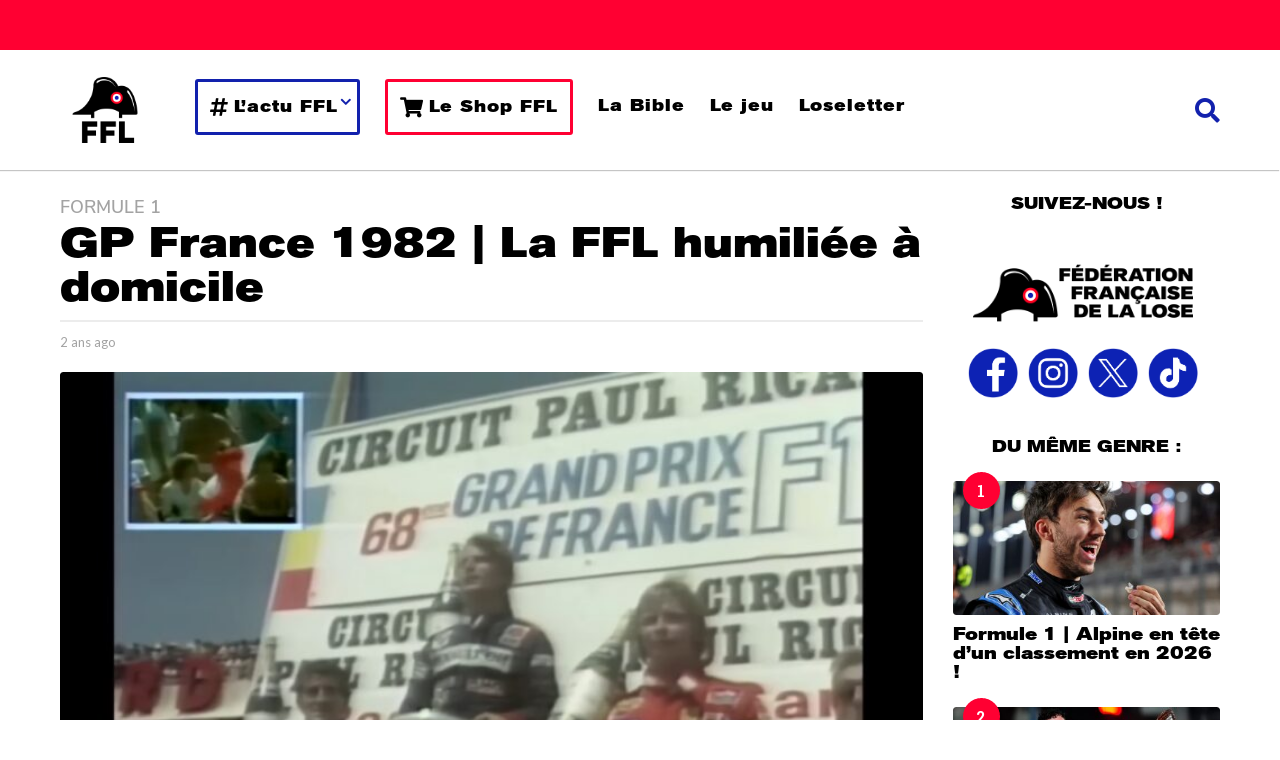

--- FILE ---
content_type: text/html; charset=UTF-8
request_url: https://fflose.com/gp-france-1982-la-ffl-humiliee-a-domicile/
body_size: 68278
content:
<!DOCTYPE HTML>
<html lang="fr-FR">
	<head><meta charset="UTF-8"><script>if(navigator.userAgent.match(/MSIE|Internet Explorer/i)||navigator.userAgent.match(/Trident\/7\..*?rv:11/i)){var href=document.location.href;if(!href.match(/[?&]nowprocket/)){if(href.indexOf("?")==-1){if(href.indexOf("#")==-1){document.location.href=href+"?nowprocket=1"}else{document.location.href=href.replace("#","?nowprocket=1#")}}else{if(href.indexOf("#")==-1){document.location.href=href+"&nowprocket=1"}else{document.location.href=href.replace("#","&nowprocket=1#")}}}}</script><script>(()=>{class RocketLazyLoadScripts{constructor(){this.v="2.0.4",this.userEvents=["keydown","keyup","mousedown","mouseup","mousemove","mouseover","mouseout","touchmove","touchstart","touchend","touchcancel","wheel","click","dblclick","input"],this.attributeEvents=["onblur","onclick","oncontextmenu","ondblclick","onfocus","onmousedown","onmouseenter","onmouseleave","onmousemove","onmouseout","onmouseover","onmouseup","onmousewheel","onscroll","onsubmit"]}async t(){this.i(),this.o(),/iP(ad|hone)/.test(navigator.userAgent)&&this.h(),this.u(),this.l(this),this.m(),this.k(this),this.p(this),this._(),await Promise.all([this.R(),this.L()]),this.lastBreath=Date.now(),this.S(this),this.P(),this.D(),this.O(),this.M(),await this.C(this.delayedScripts.normal),await this.C(this.delayedScripts.defer),await this.C(this.delayedScripts.async),await this.T(),await this.F(),await this.j(),await this.A(),window.dispatchEvent(new Event("rocket-allScriptsLoaded")),this.everythingLoaded=!0,this.lastTouchEnd&&await new Promise(t=>setTimeout(t,500-Date.now()+this.lastTouchEnd)),this.I(),this.H(),this.U(),this.W()}i(){this.CSPIssue=sessionStorage.getItem("rocketCSPIssue"),document.addEventListener("securitypolicyviolation",t=>{this.CSPIssue||"script-src-elem"!==t.violatedDirective||"data"!==t.blockedURI||(this.CSPIssue=!0,sessionStorage.setItem("rocketCSPIssue",!0))},{isRocket:!0})}o(){window.addEventListener("pageshow",t=>{this.persisted=t.persisted,this.realWindowLoadedFired=!0},{isRocket:!0}),window.addEventListener("pagehide",()=>{this.onFirstUserAction=null},{isRocket:!0})}h(){let t;function e(e){t=e}window.addEventListener("touchstart",e,{isRocket:!0}),window.addEventListener("touchend",function i(o){o.changedTouches[0]&&t.changedTouches[0]&&Math.abs(o.changedTouches[0].pageX-t.changedTouches[0].pageX)<10&&Math.abs(o.changedTouches[0].pageY-t.changedTouches[0].pageY)<10&&o.timeStamp-t.timeStamp<200&&(window.removeEventListener("touchstart",e,{isRocket:!0}),window.removeEventListener("touchend",i,{isRocket:!0}),"INPUT"===o.target.tagName&&"text"===o.target.type||(o.target.dispatchEvent(new TouchEvent("touchend",{target:o.target,bubbles:!0})),o.target.dispatchEvent(new MouseEvent("mouseover",{target:o.target,bubbles:!0})),o.target.dispatchEvent(new PointerEvent("click",{target:o.target,bubbles:!0,cancelable:!0,detail:1,clientX:o.changedTouches[0].clientX,clientY:o.changedTouches[0].clientY})),event.preventDefault()))},{isRocket:!0})}q(t){this.userActionTriggered||("mousemove"!==t.type||this.firstMousemoveIgnored?"keyup"===t.type||"mouseover"===t.type||"mouseout"===t.type||(this.userActionTriggered=!0,this.onFirstUserAction&&this.onFirstUserAction()):this.firstMousemoveIgnored=!0),"click"===t.type&&t.preventDefault(),t.stopPropagation(),t.stopImmediatePropagation(),"touchstart"===this.lastEvent&&"touchend"===t.type&&(this.lastTouchEnd=Date.now()),"click"===t.type&&(this.lastTouchEnd=0),this.lastEvent=t.type,t.composedPath&&t.composedPath()[0].getRootNode()instanceof ShadowRoot&&(t.rocketTarget=t.composedPath()[0]),this.savedUserEvents.push(t)}u(){this.savedUserEvents=[],this.userEventHandler=this.q.bind(this),this.userEvents.forEach(t=>window.addEventListener(t,this.userEventHandler,{passive:!1,isRocket:!0})),document.addEventListener("visibilitychange",this.userEventHandler,{isRocket:!0})}U(){this.userEvents.forEach(t=>window.removeEventListener(t,this.userEventHandler,{passive:!1,isRocket:!0})),document.removeEventListener("visibilitychange",this.userEventHandler,{isRocket:!0}),this.savedUserEvents.forEach(t=>{(t.rocketTarget||t.target).dispatchEvent(new window[t.constructor.name](t.type,t))})}m(){const t="return false",e=Array.from(this.attributeEvents,t=>"data-rocket-"+t),i="["+this.attributeEvents.join("],[")+"]",o="[data-rocket-"+this.attributeEvents.join("],[data-rocket-")+"]",s=(e,i,o)=>{o&&o!==t&&(e.setAttribute("data-rocket-"+i,o),e["rocket"+i]=new Function("event",o),e.setAttribute(i,t))};new MutationObserver(t=>{for(const n of t)"attributes"===n.type&&(n.attributeName.startsWith("data-rocket-")||this.everythingLoaded?n.attributeName.startsWith("data-rocket-")&&this.everythingLoaded&&this.N(n.target,n.attributeName.substring(12)):s(n.target,n.attributeName,n.target.getAttribute(n.attributeName))),"childList"===n.type&&n.addedNodes.forEach(t=>{if(t.nodeType===Node.ELEMENT_NODE)if(this.everythingLoaded)for(const i of[t,...t.querySelectorAll(o)])for(const t of i.getAttributeNames())e.includes(t)&&this.N(i,t.substring(12));else for(const e of[t,...t.querySelectorAll(i)])for(const t of e.getAttributeNames())this.attributeEvents.includes(t)&&s(e,t,e.getAttribute(t))})}).observe(document,{subtree:!0,childList:!0,attributeFilter:[...this.attributeEvents,...e]})}I(){this.attributeEvents.forEach(t=>{document.querySelectorAll("[data-rocket-"+t+"]").forEach(e=>{this.N(e,t)})})}N(t,e){const i=t.getAttribute("data-rocket-"+e);i&&(t.setAttribute(e,i),t.removeAttribute("data-rocket-"+e))}k(t){Object.defineProperty(HTMLElement.prototype,"onclick",{get(){return this.rocketonclick||null},set(e){this.rocketonclick=e,this.setAttribute(t.everythingLoaded?"onclick":"data-rocket-onclick","this.rocketonclick(event)")}})}S(t){function e(e,i){let o=e[i];e[i]=null,Object.defineProperty(e,i,{get:()=>o,set(s){t.everythingLoaded?o=s:e["rocket"+i]=o=s}})}e(document,"onreadystatechange"),e(window,"onload"),e(window,"onpageshow");try{Object.defineProperty(document,"readyState",{get:()=>t.rocketReadyState,set(e){t.rocketReadyState=e},configurable:!0}),document.readyState="loading"}catch(t){console.log("WPRocket DJE readyState conflict, bypassing")}}l(t){this.originalAddEventListener=EventTarget.prototype.addEventListener,this.originalRemoveEventListener=EventTarget.prototype.removeEventListener,this.savedEventListeners=[],EventTarget.prototype.addEventListener=function(e,i,o){o&&o.isRocket||!t.B(e,this)&&!t.userEvents.includes(e)||t.B(e,this)&&!t.userActionTriggered||e.startsWith("rocket-")||t.everythingLoaded?t.originalAddEventListener.call(this,e,i,o):(t.savedEventListeners.push({target:this,remove:!1,type:e,func:i,options:o}),"mouseenter"!==e&&"mouseleave"!==e||t.originalAddEventListener.call(this,e,t.savedUserEvents.push,o))},EventTarget.prototype.removeEventListener=function(e,i,o){o&&o.isRocket||!t.B(e,this)&&!t.userEvents.includes(e)||t.B(e,this)&&!t.userActionTriggered||e.startsWith("rocket-")||t.everythingLoaded?t.originalRemoveEventListener.call(this,e,i,o):t.savedEventListeners.push({target:this,remove:!0,type:e,func:i,options:o})}}J(t,e){this.savedEventListeners=this.savedEventListeners.filter(i=>{let o=i.type,s=i.target||window;return e!==o||t!==s||(this.B(o,s)&&(i.type="rocket-"+o),this.$(i),!1)})}H(){EventTarget.prototype.addEventListener=this.originalAddEventListener,EventTarget.prototype.removeEventListener=this.originalRemoveEventListener,this.savedEventListeners.forEach(t=>this.$(t))}$(t){t.remove?this.originalRemoveEventListener.call(t.target,t.type,t.func,t.options):this.originalAddEventListener.call(t.target,t.type,t.func,t.options)}p(t){let e;function i(e){return t.everythingLoaded?e:e.split(" ").map(t=>"load"===t||t.startsWith("load.")?"rocket-jquery-load":t).join(" ")}function o(o){function s(e){const s=o.fn[e];o.fn[e]=o.fn.init.prototype[e]=function(){return this[0]===window&&t.userActionTriggered&&("string"==typeof arguments[0]||arguments[0]instanceof String?arguments[0]=i(arguments[0]):"object"==typeof arguments[0]&&Object.keys(arguments[0]).forEach(t=>{const e=arguments[0][t];delete arguments[0][t],arguments[0][i(t)]=e})),s.apply(this,arguments),this}}if(o&&o.fn&&!t.allJQueries.includes(o)){const e={DOMContentLoaded:[],"rocket-DOMContentLoaded":[]};for(const t in e)document.addEventListener(t,()=>{e[t].forEach(t=>t())},{isRocket:!0});o.fn.ready=o.fn.init.prototype.ready=function(i){function s(){parseInt(o.fn.jquery)>2?setTimeout(()=>i.bind(document)(o)):i.bind(document)(o)}return"function"==typeof i&&(t.realDomReadyFired?!t.userActionTriggered||t.fauxDomReadyFired?s():e["rocket-DOMContentLoaded"].push(s):e.DOMContentLoaded.push(s)),o([])},s("on"),s("one"),s("off"),t.allJQueries.push(o)}e=o}t.allJQueries=[],o(window.jQuery),Object.defineProperty(window,"jQuery",{get:()=>e,set(t){o(t)}})}P(){const t=new Map;document.write=document.writeln=function(e){const i=document.currentScript,o=document.createRange(),s=i.parentElement;let n=t.get(i);void 0===n&&(n=i.nextSibling,t.set(i,n));const c=document.createDocumentFragment();o.setStart(c,0),c.appendChild(o.createContextualFragment(e)),s.insertBefore(c,n)}}async R(){return new Promise(t=>{this.userActionTriggered?t():this.onFirstUserAction=t})}async L(){return new Promise(t=>{document.addEventListener("DOMContentLoaded",()=>{this.realDomReadyFired=!0,t()},{isRocket:!0})})}async j(){return this.realWindowLoadedFired?Promise.resolve():new Promise(t=>{window.addEventListener("load",t,{isRocket:!0})})}M(){this.pendingScripts=[];this.scriptsMutationObserver=new MutationObserver(t=>{for(const e of t)e.addedNodes.forEach(t=>{"SCRIPT"!==t.tagName||t.noModule||t.isWPRocket||this.pendingScripts.push({script:t,promise:new Promise(e=>{const i=()=>{const i=this.pendingScripts.findIndex(e=>e.script===t);i>=0&&this.pendingScripts.splice(i,1),e()};t.addEventListener("load",i,{isRocket:!0}),t.addEventListener("error",i,{isRocket:!0}),setTimeout(i,1e3)})})})}),this.scriptsMutationObserver.observe(document,{childList:!0,subtree:!0})}async F(){await this.X(),this.pendingScripts.length?(await this.pendingScripts[0].promise,await this.F()):this.scriptsMutationObserver.disconnect()}D(){this.delayedScripts={normal:[],async:[],defer:[]},document.querySelectorAll("script[type$=rocketlazyloadscript]").forEach(t=>{t.hasAttribute("data-rocket-src")?t.hasAttribute("async")&&!1!==t.async?this.delayedScripts.async.push(t):t.hasAttribute("defer")&&!1!==t.defer||"module"===t.getAttribute("data-rocket-type")?this.delayedScripts.defer.push(t):this.delayedScripts.normal.push(t):this.delayedScripts.normal.push(t)})}async _(){await this.L();let t=[];document.querySelectorAll("script[type$=rocketlazyloadscript][data-rocket-src]").forEach(e=>{let i=e.getAttribute("data-rocket-src");if(i&&!i.startsWith("data:")){i.startsWith("//")&&(i=location.protocol+i);try{const o=new URL(i).origin;o!==location.origin&&t.push({src:o,crossOrigin:e.crossOrigin||"module"===e.getAttribute("data-rocket-type")})}catch(t){}}}),t=[...new Map(t.map(t=>[JSON.stringify(t),t])).values()],this.Y(t,"preconnect")}async G(t){if(await this.K(),!0!==t.noModule||!("noModule"in HTMLScriptElement.prototype))return new Promise(e=>{let i;function o(){(i||t).setAttribute("data-rocket-status","executed"),e()}try{if(navigator.userAgent.includes("Firefox/")||""===navigator.vendor||this.CSPIssue)i=document.createElement("script"),[...t.attributes].forEach(t=>{let e=t.nodeName;"type"!==e&&("data-rocket-type"===e&&(e="type"),"data-rocket-src"===e&&(e="src"),i.setAttribute(e,t.nodeValue))}),t.text&&(i.text=t.text),t.nonce&&(i.nonce=t.nonce),i.hasAttribute("src")?(i.addEventListener("load",o,{isRocket:!0}),i.addEventListener("error",()=>{i.setAttribute("data-rocket-status","failed-network"),e()},{isRocket:!0}),setTimeout(()=>{i.isConnected||e()},1)):(i.text=t.text,o()),i.isWPRocket=!0,t.parentNode.replaceChild(i,t);else{const i=t.getAttribute("data-rocket-type"),s=t.getAttribute("data-rocket-src");i?(t.type=i,t.removeAttribute("data-rocket-type")):t.removeAttribute("type"),t.addEventListener("load",o,{isRocket:!0}),t.addEventListener("error",i=>{this.CSPIssue&&i.target.src.startsWith("data:")?(console.log("WPRocket: CSP fallback activated"),t.removeAttribute("src"),this.G(t).then(e)):(t.setAttribute("data-rocket-status","failed-network"),e())},{isRocket:!0}),s?(t.fetchPriority="high",t.removeAttribute("data-rocket-src"),t.src=s):t.src="data:text/javascript;base64,"+window.btoa(unescape(encodeURIComponent(t.text)))}}catch(i){t.setAttribute("data-rocket-status","failed-transform"),e()}});t.setAttribute("data-rocket-status","skipped")}async C(t){const e=t.shift();return e?(e.isConnected&&await this.G(e),this.C(t)):Promise.resolve()}O(){this.Y([...this.delayedScripts.normal,...this.delayedScripts.defer,...this.delayedScripts.async],"preload")}Y(t,e){this.trash=this.trash||[];let i=!0;var o=document.createDocumentFragment();t.forEach(t=>{const s=t.getAttribute&&t.getAttribute("data-rocket-src")||t.src;if(s&&!s.startsWith("data:")){const n=document.createElement("link");n.href=s,n.rel=e,"preconnect"!==e&&(n.as="script",n.fetchPriority=i?"high":"low"),t.getAttribute&&"module"===t.getAttribute("data-rocket-type")&&(n.crossOrigin=!0),t.crossOrigin&&(n.crossOrigin=t.crossOrigin),t.integrity&&(n.integrity=t.integrity),t.nonce&&(n.nonce=t.nonce),o.appendChild(n),this.trash.push(n),i=!1}}),document.head.appendChild(o)}W(){this.trash.forEach(t=>t.remove())}async T(){try{document.readyState="interactive"}catch(t){}this.fauxDomReadyFired=!0;try{await this.K(),this.J(document,"readystatechange"),document.dispatchEvent(new Event("rocket-readystatechange")),await this.K(),document.rocketonreadystatechange&&document.rocketonreadystatechange(),await this.K(),this.J(document,"DOMContentLoaded"),document.dispatchEvent(new Event("rocket-DOMContentLoaded")),await this.K(),this.J(window,"DOMContentLoaded"),window.dispatchEvent(new Event("rocket-DOMContentLoaded"))}catch(t){console.error(t)}}async A(){try{document.readyState="complete"}catch(t){}try{await this.K(),this.J(document,"readystatechange"),document.dispatchEvent(new Event("rocket-readystatechange")),await this.K(),document.rocketonreadystatechange&&document.rocketonreadystatechange(),await this.K(),this.J(window,"load"),window.dispatchEvent(new Event("rocket-load")),await this.K(),window.rocketonload&&window.rocketonload(),await this.K(),this.allJQueries.forEach(t=>t(window).trigger("rocket-jquery-load")),await this.K(),this.J(window,"pageshow");const t=new Event("rocket-pageshow");t.persisted=this.persisted,window.dispatchEvent(t),await this.K(),window.rocketonpageshow&&window.rocketonpageshow({persisted:this.persisted})}catch(t){console.error(t)}}async K(){Date.now()-this.lastBreath>45&&(await this.X(),this.lastBreath=Date.now())}async X(){return document.hidden?new Promise(t=>setTimeout(t)):new Promise(t=>requestAnimationFrame(t))}B(t,e){return e===document&&"readystatechange"===t||(e===document&&"DOMContentLoaded"===t||(e===window&&"DOMContentLoaded"===t||(e===window&&"load"===t||e===window&&"pageshow"===t)))}static run(){(new RocketLazyLoadScripts).t()}}RocketLazyLoadScripts.run()})();</script>
		
		<meta name="viewport" content="width=device-width, initial-scale=1.0, maximum-scale=1.0, user-scalable=no">
				<meta name='robots' content='index, follow, max-image-preview:large, max-snippet:-1, max-video-preview:-1' />
	<style>img:is([sizes="auto" i], [sizes^="auto," i]) { contain-intrinsic-size: 3000px 1500px }</style>
		<script type="rocketlazyloadscript" data-rocket-type="text/javascript">
		(function( $ ) {

			var themeModeStylesheetURL = 'https://fflose.com/wp-content/themes/boombox/css/night-mode.min.css';
			var getCookie = function( cname ) {
				var name = cname + "=";
				var decodedCookie = decodeURIComponent( document.cookie );
				var ca = decodedCookie.split( ';' );
				for ( var i = 0; i < ca.length; i++ ) {
					var c = ca[i];
					while ( c.charAt( 0 ) == ' ' ) {
						c = c.substring( 1 );
					}
					if ( c.indexOf( name ) == 0 ) {
						return c.substring( name.length, c.length );
					}
				}
				return "";
			};
			var setCookie = function( cname, cvalue, exdays ) {
				var d = new Date();
				d.setTime( d.getTime() + (exdays * 24 * 60 * 60 * 1000) );
				var expires = "expires=" + d.toUTCString();
				document.cookie = cname + "=" + cvalue + ";" + expires + ";path=/";
			};
			var delete_cookie = function( cname ) {
				setCookie( cname, null, 0 );
			};
			var appendThemeModeLink = function() {
				var link = document.createElement( 'link' );
				var targetNode = document.getElementById( 'boombox-primary-style-inline-css' );
				link.rel = 'stylesheet';
				link.id = 'boombox-theme-mode-css';
				link.href = themeModeStylesheetURL;
				link.media = 'all';

				targetNode.parentNode.insertBefore( link, targetNode.nextSibling );
			};

			document.addEventListener( 'DOMContentLoaded', function() {
				var switchers = document.querySelectorAll( '.bb-mode-switcher .bb-mode-toggle' );

				for ( var i = 0; i < switchers.length; i++ ) {
					switchers[i].addEventListener( 'click', function(e) {
					    e.preventDefault();
						var stylesheet = document.getElementById( 'boombox-theme-mode-css' );
						if ( !!getCookie( 'boombox-theme-mode' ) ) {
							if ( stylesheet ) {
								stylesheet.setAttribute( 'disabled', 'disabled' );
							}
                            document.body.classList.remove("boombox-mode-on");
							delete_cookie( 'boombox-theme-mode' );
						} else {
							if ( stylesheet ) {
								stylesheet.removeAttribute( 'disabled' );
							} else {
								appendThemeModeLink();
							}
                            document.body.classList.add("boombox-mode-on");
							setCookie( 'boombox-theme-mode', 1, 365 );
						}
					} );
				}

                if ( !!getCookie( 'boombox-theme-mode' ) ) {
                    document.body.classList.add("boombox-mode-on");
                }
			} );

			if ( !!getCookie( 'boombox-theme-mode' ) ) {

				var appendInterval = setInterval( function() {
					if ( document.getElementById( 'boombox-primary-style-inline-css' ) ) {
						clearInterval( appendInterval );
						appendThemeModeLink();
					}
				}, 25 );
			}

		})();
	</script>
	<!-- This site is optimized with the Yoast SEO plugin v25.9 - https://yoast.com/wordpress/plugins/seo/ -->
	<title>GP France 1982 | La FFL humiliée à domicile - FFL</title>
<link data-rocket-preload as="style" href="https://fonts.googleapis.com/css?family=Lato%3A300%2C300i%2C400%2C400i%2C500%2C500i%2C600%2C600i%2C700%2C700i%2C800%2C800i%2C900%2C900i%7CRoboto%20Slab%3A300%2C300i%2C400%2C400i%2C500%2C500i%2C600%2C600i%2C700%2C700i%2C800%2C800i%2C900%2C900i&#038;subset=latin%2Clatin-ext&#038;display=swap" rel="preload">
<link href="https://fonts.googleapis.com/css?family=Lato%3A300%2C300i%2C400%2C400i%2C500%2C500i%2C600%2C600i%2C700%2C700i%2C800%2C800i%2C900%2C900i%7CRoboto%20Slab%3A300%2C300i%2C400%2C400i%2C500%2C500i%2C600%2C600i%2C700%2C700i%2C800%2C800i%2C900%2C900i&#038;subset=latin%2Clatin-ext&#038;display=swap" media="print" onload="this.media=&#039;all&#039;" rel="stylesheet">
<noscript><link rel="stylesheet" href="https://fonts.googleapis.com/css?family=Lato%3A300%2C300i%2C400%2C400i%2C500%2C500i%2C600%2C600i%2C700%2C700i%2C800%2C800i%2C900%2C900i%7CRoboto%20Slab%3A300%2C300i%2C400%2C400i%2C500%2C500i%2C600%2C600i%2C700%2C700i%2C800%2C800i%2C900%2C900i&#038;subset=latin%2Clatin-ext&#038;display=swap"></noscript>
	<meta name="description" content="25 juillet 1982. Il n&#039;était pas conseillé de se promener dans le Var. Non pas pour la canicule du Castellet, mais pour sa clim infligée." />
	<link rel="canonical" href="https://fflose.com/gp-france-1982-la-ffl-humiliee-a-domicile/" />
	<meta property="og:locale" content="fr_FR" />
	<meta property="og:type" content="article" />
	<meta property="og:title" content="GP France 1982 | La FFL humiliée à domicile" />
	<meta property="og:description" content="25 juillet 1982. Il n&#039;était pas conseillé de se promener dans le Var. Non pas pour la canicule du Castellet, mais pour sa clim infligée." />
	<meta property="og:url" content="https://fflose.com/gp-france-1982-la-ffl-humiliee-a-domicile/" />
	<meta property="og:site_name" content="FFL" />
	<meta property="article:publisher" content="https://facebook.com/fflose" />
	<meta property="article:published_time" content="2023-07-24T15:48:41+00:00" />
	<meta property="article:modified_time" content="2023-07-25T15:45:21+00:00" />
	<meta property="og:image" content="https://static.fflose.com/2023/07/846a057c-screenshot_20230725-165920_youtube.jpg" />
	<meta property="og:image:width" content="1659" />
	<meta property="og:image:height" content="1080" />
	<meta property="og:image:type" content="image/jpeg" />
	<meta name="author" content="Tom" />
	<meta name="twitter:card" content="summary_large_image" />
	<meta name="twitter:title" content="GP France 1982 | La FFL humiliée à domicile" />
	<meta name="twitter:creator" content="@fflose" />
	<meta name="twitter:site" content="@fflose" />
	<meta name="twitter:label1" content="Écrit par" />
	<meta name="twitter:data1" content="Tom" />
	<meta name="twitter:label2" content="Durée de lecture estimée" />
	<meta name="twitter:data2" content="4 minutes" />
	<script type="application/ld+json" class="yoast-schema-graph">{"@context":"https://schema.org","@graph":[{"@type":"NewsArticle","@id":"https://fflose.com/gp-france-1982-la-ffl-humiliee-a-domicile/#article","isPartOf":{"@id":"https://fflose.com/gp-france-1982-la-ffl-humiliee-a-domicile/"},"author":{"name":"Tom","@id":"https://fflose.com/#/schema/person/761e441c5b30e3d3e22539b4fcf6255f"},"headline":"GP France 1982 | La FFL humiliée à domicile","datePublished":"2023-07-24T15:48:41+00:00","dateModified":"2023-07-25T15:45:21+00:00","mainEntityOfPage":{"@id":"https://fflose.com/gp-france-1982-la-ffl-humiliee-a-domicile/"},"wordCount":836,"commentCount":0,"publisher":{"@id":"https://fflose.com/#organization"},"image":{"@id":"https://fflose.com/gp-france-1982-la-ffl-humiliee-a-domicile/#primaryimage"},"thumbnailUrl":"https://static.fflose.com/2023/07/846a057c-screenshot_20230725-165920_youtube.jpg","keywords":["Loses Rétro"],"articleSection":["Formule 1"],"inLanguage":"fr-FR","potentialAction":[{"@type":"CommentAction","name":"Comment","target":["https://fflose.com/gp-france-1982-la-ffl-humiliee-a-domicile/#respond"]}],"copyrightYear":"2023","copyrightHolder":{"@id":"https://fflose.com/#organization"}},{"@type":"WebPage","@id":"https://fflose.com/gp-france-1982-la-ffl-humiliee-a-domicile/","url":"https://fflose.com/gp-france-1982-la-ffl-humiliee-a-domicile/","name":"GP France 1982 | La FFL humiliée à domicile - FFL","isPartOf":{"@id":"https://fflose.com/#website"},"primaryImageOfPage":{"@id":"https://fflose.com/gp-france-1982-la-ffl-humiliee-a-domicile/#primaryimage"},"image":{"@id":"https://fflose.com/gp-france-1982-la-ffl-humiliee-a-domicile/#primaryimage"},"thumbnailUrl":"https://static.fflose.com/2023/07/846a057c-screenshot_20230725-165920_youtube.jpg","datePublished":"2023-07-24T15:48:41+00:00","dateModified":"2023-07-25T15:45:21+00:00","description":"25 juillet 1982. Il n'était pas conseillé de se promener dans le Var. Non pas pour la canicule du Castellet, mais pour sa clim infligée.","breadcrumb":{"@id":"https://fflose.com/gp-france-1982-la-ffl-humiliee-a-domicile/#breadcrumb"},"inLanguage":"fr-FR","potentialAction":[{"@type":"ReadAction","target":["https://fflose.com/gp-france-1982-la-ffl-humiliee-a-domicile/"]}]},{"@type":"ImageObject","inLanguage":"fr-FR","@id":"https://fflose.com/gp-france-1982-la-ffl-humiliee-a-domicile/#primaryimage","url":"https://static.fflose.com/2023/07/846a057c-screenshot_20230725-165920_youtube.jpg","contentUrl":"https://static.fflose.com/2023/07/846a057c-screenshot_20230725-165920_youtube.jpg","width":1659,"height":1080},{"@type":"BreadcrumbList","@id":"https://fflose.com/gp-france-1982-la-ffl-humiliee-a-domicile/#breadcrumb","itemListElement":[{"@type":"ListItem","position":1,"name":"Accueil","item":"https://fflose.com/"},{"@type":"ListItem","position":2,"name":"GP France 1982 | La FFL humiliée à domicile"}]},{"@type":"WebSite","@id":"https://fflose.com/#website","url":"https://fflose.com/","name":"FFL","description":"Fédération Française de la Lose","publisher":{"@id":"https://fflose.com/#organization"},"potentialAction":[{"@type":"SearchAction","target":{"@type":"EntryPoint","urlTemplate":"https://fflose.com/?s={search_term_string}"},"query-input":{"@type":"PropertyValueSpecification","valueRequired":true,"valueName":"search_term_string"}}],"inLanguage":"fr-FR"},{"@type":"Organization","@id":"https://fflose.com/#organization","name":"Fédération Française de la Lose","url":"https://fflose.com/","logo":{"@type":"ImageObject","inLanguage":"fr-FR","@id":"https://fflose.com/#/schema/logo/image/","url":"https://static.fflose.com/2019/02/Logo_FFL_800x800.png","contentUrl":"https://static.fflose.com/2019/02/Logo_FFL_800x800.png","width":1200,"height":1200,"caption":"Fédération Française de la Lose"},"image":{"@id":"https://fflose.com/#/schema/logo/image/"},"sameAs":["https://facebook.com/fflose","https://x.com/fflose","https://instagram.com/federationfrancaisedelalose"]},{"@type":"Person","@id":"https://fflose.com/#/schema/person/761e441c5b30e3d3e22539b4fcf6255f","name":"Tom","image":{"@type":"ImageObject","inLanguage":"fr-FR","@id":"https://fflose.com/#/schema/person/image/","url":"https://secure.gravatar.com/avatar/fa539669b9b6c266044bdafc0534c1c7e71784259f6e9e9e6fab2d5d73302c49?s=96&d=blank&r=g","contentUrl":"https://secure.gravatar.com/avatar/fa539669b9b6c266044bdafc0534c1c7e71784259f6e9e9e6fab2d5d73302c49?s=96&d=blank&r=g","caption":"Tom"},"description":"Natif de Marseille, autant vous dire qu'il est préférable de ne pas me parler de football en ce moment. Merci pour votre compréhension.","url":"https://fflose.com/author/tomgaleron/"},false]}</script>
	<!-- / Yoast SEO plugin. -->


<link rel='dns-prefetch' href='//fonts.googleapis.com' />
<link href='https://fonts.gstatic.com' crossorigin rel='preconnect' />
<link rel="alternate" type="application/rss+xml" title="FFL &raquo; Flux" href="https://fflose.com/feed/" />
<link rel="alternate" type="application/rss+xml" title="FFL &raquo; Flux des commentaires" href="https://fflose.com/comments/feed/" />
<link rel="alternate" type="application/rss+xml" title="FFL &raquo; GP France 1982 | La FFL humiliée à domicile Flux des commentaires" href="https://fflose.com/gp-france-1982-la-ffl-humiliee-a-domicile/feed/" />
<style id='wp-emoji-styles-inline-css' type='text/css'>

	img.wp-smiley, img.emoji {
		display: inline !important;
		border: none !important;
		box-shadow: none !important;
		height: 1em !important;
		width: 1em !important;
		margin: 0 0.07em !important;
		vertical-align: -0.1em !important;
		background: none !important;
		padding: 0 !important;
	}
</style>
<link rel='stylesheet' id='wp-block-library-css' href='https://fflose.com/wp-includes/css/dist/block-library/style.min.css?ver=6.8.2' type='text/css' media='all' />
<style id='classic-theme-styles-inline-css' type='text/css'>
/*! This file is auto-generated */
.wp-block-button__link{color:#fff;background-color:#32373c;border-radius:9999px;box-shadow:none;text-decoration:none;padding:calc(.667em + 2px) calc(1.333em + 2px);font-size:1.125em}.wp-block-file__button{background:#32373c;color:#fff;text-decoration:none}
</style>
<style id='wpjoli-joli-table-of-contents-style-inline-css' type='text/css'>


</style>
<style id='global-styles-inline-css' type='text/css'>
:root{--wp--preset--aspect-ratio--square: 1;--wp--preset--aspect-ratio--4-3: 4/3;--wp--preset--aspect-ratio--3-4: 3/4;--wp--preset--aspect-ratio--3-2: 3/2;--wp--preset--aspect-ratio--2-3: 2/3;--wp--preset--aspect-ratio--16-9: 16/9;--wp--preset--aspect-ratio--9-16: 9/16;--wp--preset--color--black: #000000;--wp--preset--color--cyan-bluish-gray: #abb8c3;--wp--preset--color--white: #ffffff;--wp--preset--color--pale-pink: #f78da7;--wp--preset--color--vivid-red: #cf2e2e;--wp--preset--color--luminous-vivid-orange: #ff6900;--wp--preset--color--luminous-vivid-amber: #fcb900;--wp--preset--color--light-green-cyan: #7bdcb5;--wp--preset--color--vivid-green-cyan: #00d084;--wp--preset--color--pale-cyan-blue: #8ed1fc;--wp--preset--color--vivid-cyan-blue: #0693e3;--wp--preset--color--vivid-purple: #9b51e0;--wp--preset--gradient--vivid-cyan-blue-to-vivid-purple: linear-gradient(135deg,rgba(6,147,227,1) 0%,rgb(155,81,224) 100%);--wp--preset--gradient--light-green-cyan-to-vivid-green-cyan: linear-gradient(135deg,rgb(122,220,180) 0%,rgb(0,208,130) 100%);--wp--preset--gradient--luminous-vivid-amber-to-luminous-vivid-orange: linear-gradient(135deg,rgba(252,185,0,1) 0%,rgba(255,105,0,1) 100%);--wp--preset--gradient--luminous-vivid-orange-to-vivid-red: linear-gradient(135deg,rgba(255,105,0,1) 0%,rgb(207,46,46) 100%);--wp--preset--gradient--very-light-gray-to-cyan-bluish-gray: linear-gradient(135deg,rgb(238,238,238) 0%,rgb(169,184,195) 100%);--wp--preset--gradient--cool-to-warm-spectrum: linear-gradient(135deg,rgb(74,234,220) 0%,rgb(151,120,209) 20%,rgb(207,42,186) 40%,rgb(238,44,130) 60%,rgb(251,105,98) 80%,rgb(254,248,76) 100%);--wp--preset--gradient--blush-light-purple: linear-gradient(135deg,rgb(255,206,236) 0%,rgb(152,150,240) 100%);--wp--preset--gradient--blush-bordeaux: linear-gradient(135deg,rgb(254,205,165) 0%,rgb(254,45,45) 50%,rgb(107,0,62) 100%);--wp--preset--gradient--luminous-dusk: linear-gradient(135deg,rgb(255,203,112) 0%,rgb(199,81,192) 50%,rgb(65,88,208) 100%);--wp--preset--gradient--pale-ocean: linear-gradient(135deg,rgb(255,245,203) 0%,rgb(182,227,212) 50%,rgb(51,167,181) 100%);--wp--preset--gradient--electric-grass: linear-gradient(135deg,rgb(202,248,128) 0%,rgb(113,206,126) 100%);--wp--preset--gradient--midnight: linear-gradient(135deg,rgb(2,3,129) 0%,rgb(40,116,252) 100%);--wp--preset--font-size--small: 13px;--wp--preset--font-size--medium: 20px;--wp--preset--font-size--large: 36px;--wp--preset--font-size--x-large: 42px;--wp--preset--spacing--20: 0.44rem;--wp--preset--spacing--30: 0.67rem;--wp--preset--spacing--40: 1rem;--wp--preset--spacing--50: 1.5rem;--wp--preset--spacing--60: 2.25rem;--wp--preset--spacing--70: 3.38rem;--wp--preset--spacing--80: 5.06rem;--wp--preset--shadow--natural: 6px 6px 9px rgba(0, 0, 0, 0.2);--wp--preset--shadow--deep: 12px 12px 50px rgba(0, 0, 0, 0.4);--wp--preset--shadow--sharp: 6px 6px 0px rgba(0, 0, 0, 0.2);--wp--preset--shadow--outlined: 6px 6px 0px -3px rgba(255, 255, 255, 1), 6px 6px rgba(0, 0, 0, 1);--wp--preset--shadow--crisp: 6px 6px 0px rgba(0, 0, 0, 1);}:where(.is-layout-flex){gap: 0.5em;}:where(.is-layout-grid){gap: 0.5em;}body .is-layout-flex{display: flex;}.is-layout-flex{flex-wrap: wrap;align-items: center;}.is-layout-flex > :is(*, div){margin: 0;}body .is-layout-grid{display: grid;}.is-layout-grid > :is(*, div){margin: 0;}:where(.wp-block-columns.is-layout-flex){gap: 2em;}:where(.wp-block-columns.is-layout-grid){gap: 2em;}:where(.wp-block-post-template.is-layout-flex){gap: 1.25em;}:where(.wp-block-post-template.is-layout-grid){gap: 1.25em;}.has-black-color{color: var(--wp--preset--color--black) !important;}.has-cyan-bluish-gray-color{color: var(--wp--preset--color--cyan-bluish-gray) !important;}.has-white-color{color: var(--wp--preset--color--white) !important;}.has-pale-pink-color{color: var(--wp--preset--color--pale-pink) !important;}.has-vivid-red-color{color: var(--wp--preset--color--vivid-red) !important;}.has-luminous-vivid-orange-color{color: var(--wp--preset--color--luminous-vivid-orange) !important;}.has-luminous-vivid-amber-color{color: var(--wp--preset--color--luminous-vivid-amber) !important;}.has-light-green-cyan-color{color: var(--wp--preset--color--light-green-cyan) !important;}.has-vivid-green-cyan-color{color: var(--wp--preset--color--vivid-green-cyan) !important;}.has-pale-cyan-blue-color{color: var(--wp--preset--color--pale-cyan-blue) !important;}.has-vivid-cyan-blue-color{color: var(--wp--preset--color--vivid-cyan-blue) !important;}.has-vivid-purple-color{color: var(--wp--preset--color--vivid-purple) !important;}.has-black-background-color{background-color: var(--wp--preset--color--black) !important;}.has-cyan-bluish-gray-background-color{background-color: var(--wp--preset--color--cyan-bluish-gray) !important;}.has-white-background-color{background-color: var(--wp--preset--color--white) !important;}.has-pale-pink-background-color{background-color: var(--wp--preset--color--pale-pink) !important;}.has-vivid-red-background-color{background-color: var(--wp--preset--color--vivid-red) !important;}.has-luminous-vivid-orange-background-color{background-color: var(--wp--preset--color--luminous-vivid-orange) !important;}.has-luminous-vivid-amber-background-color{background-color: var(--wp--preset--color--luminous-vivid-amber) !important;}.has-light-green-cyan-background-color{background-color: var(--wp--preset--color--light-green-cyan) !important;}.has-vivid-green-cyan-background-color{background-color: var(--wp--preset--color--vivid-green-cyan) !important;}.has-pale-cyan-blue-background-color{background-color: var(--wp--preset--color--pale-cyan-blue) !important;}.has-vivid-cyan-blue-background-color{background-color: var(--wp--preset--color--vivid-cyan-blue) !important;}.has-vivid-purple-background-color{background-color: var(--wp--preset--color--vivid-purple) !important;}.has-black-border-color{border-color: var(--wp--preset--color--black) !important;}.has-cyan-bluish-gray-border-color{border-color: var(--wp--preset--color--cyan-bluish-gray) !important;}.has-white-border-color{border-color: var(--wp--preset--color--white) !important;}.has-pale-pink-border-color{border-color: var(--wp--preset--color--pale-pink) !important;}.has-vivid-red-border-color{border-color: var(--wp--preset--color--vivid-red) !important;}.has-luminous-vivid-orange-border-color{border-color: var(--wp--preset--color--luminous-vivid-orange) !important;}.has-luminous-vivid-amber-border-color{border-color: var(--wp--preset--color--luminous-vivid-amber) !important;}.has-light-green-cyan-border-color{border-color: var(--wp--preset--color--light-green-cyan) !important;}.has-vivid-green-cyan-border-color{border-color: var(--wp--preset--color--vivid-green-cyan) !important;}.has-pale-cyan-blue-border-color{border-color: var(--wp--preset--color--pale-cyan-blue) !important;}.has-vivid-cyan-blue-border-color{border-color: var(--wp--preset--color--vivid-cyan-blue) !important;}.has-vivid-purple-border-color{border-color: var(--wp--preset--color--vivid-purple) !important;}.has-vivid-cyan-blue-to-vivid-purple-gradient-background{background: var(--wp--preset--gradient--vivid-cyan-blue-to-vivid-purple) !important;}.has-light-green-cyan-to-vivid-green-cyan-gradient-background{background: var(--wp--preset--gradient--light-green-cyan-to-vivid-green-cyan) !important;}.has-luminous-vivid-amber-to-luminous-vivid-orange-gradient-background{background: var(--wp--preset--gradient--luminous-vivid-amber-to-luminous-vivid-orange) !important;}.has-luminous-vivid-orange-to-vivid-red-gradient-background{background: var(--wp--preset--gradient--luminous-vivid-orange-to-vivid-red) !important;}.has-very-light-gray-to-cyan-bluish-gray-gradient-background{background: var(--wp--preset--gradient--very-light-gray-to-cyan-bluish-gray) !important;}.has-cool-to-warm-spectrum-gradient-background{background: var(--wp--preset--gradient--cool-to-warm-spectrum) !important;}.has-blush-light-purple-gradient-background{background: var(--wp--preset--gradient--blush-light-purple) !important;}.has-blush-bordeaux-gradient-background{background: var(--wp--preset--gradient--blush-bordeaux) !important;}.has-luminous-dusk-gradient-background{background: var(--wp--preset--gradient--luminous-dusk) !important;}.has-pale-ocean-gradient-background{background: var(--wp--preset--gradient--pale-ocean) !important;}.has-electric-grass-gradient-background{background: var(--wp--preset--gradient--electric-grass) !important;}.has-midnight-gradient-background{background: var(--wp--preset--gradient--midnight) !important;}.has-small-font-size{font-size: var(--wp--preset--font-size--small) !important;}.has-medium-font-size{font-size: var(--wp--preset--font-size--medium) !important;}.has-large-font-size{font-size: var(--wp--preset--font-size--large) !important;}.has-x-large-font-size{font-size: var(--wp--preset--font-size--x-large) !important;}
:where(.wp-block-post-template.is-layout-flex){gap: 1.25em;}:where(.wp-block-post-template.is-layout-grid){gap: 1.25em;}
:where(.wp-block-columns.is-layout-flex){gap: 2em;}:where(.wp-block-columns.is-layout-grid){gap: 2em;}
:root :where(.wp-block-pullquote){font-size: 1.5em;line-height: 1.6;}
</style>
<link rel='stylesheet' id='wpsm_ac-font-awesome-front-css' href='https://fflose.com/wp-content/plugins/responsive-accordion-and-collapse/css/font-awesome/css/font-awesome.min.css?ver=6.8.2' type='text/css' media='all' />
<link rel='stylesheet' id='wpsm_ac_bootstrap-front-css' href='https://fflose.com/wp-content/plugins/responsive-accordion-and-collapse/css/bootstrap-front.css?ver=6.8.2' type='text/css' media='all' />
<link rel='stylesheet' id='boombox-styles-min-css' href='https://fflose.com/wp-content/themes/boombox/js/plugins/plugins.min.css?ver=2.9.8' type='text/css' media='all' />
<link rel='stylesheet' id='boombox-icomoon-style-css' href='https://fflose.com/wp-content/themes/boombox/fonts/icon-fonts/icomoon/icons.min.css?ver=2.9.8' type='text/css' media='all' />

<link rel='stylesheet' id='boombox-primary-style-css' href='https://fflose.com/wp-content/themes/boombox/css/style.min.css?ver=2.9.8' type='text/css' media='all' />
<style id='boombox-primary-style-inline-css' type='text/css'>

		/* -- Mobile Header -- */
		.bb-header.header-mobile .header-row {
			background-color: #ffffff;
			color: #000000;
		}
		/* If you need to specify different color for bottom/top header, use this code */
		.bb-header.header-mobile.g-style .header-c {
			color: #000000;
		}
		/* Mobile header breakpoint */
		@media (min-width: 992px) {
			.bb-show-desktop-header {
			  display: block;
			}
			.bb-show-mobile-header {
			  display: none;
			}
		}
	
		/* --site title color */
		.branding h1 {
		  color: #000000;
		}
	
		/* -top */
		.bb-header.header-desktop .top-header {
		  background-color: #ff0032;
		}
	
		.bb-header.header-desktop .top-header .bb-header-icon:hover,
		.bb-header.header-desktop .top-header  .bb-header-icon.active,
		.bb-header.header-desktop .top-header .main-navigation > ul > li:hover,
		.bb-header.header-desktop .top-header .main-navigation > ul > li.current-menu-item > a {
		  color: #ffffff;
		}
	
		/* --top pattern */
		.bb-header.header-desktop .top-header svg {
		  fill: #ff0032;
		}
	
		/* --top text color */
		.bb-header.header-desktop .top-header {
		  color: #ffffff;
		}
	
		.bb-header.header-desktop .top-header .create-post {
		  background-color: #000000;
		}
	
		/* --top button color */
		.bb-header.header-desktop .top-header .create-post {
		  color: #ededed;
		}
		
		/* --top Typography */
		.bb-header.header-desktop .top-header .main-navigation {
			font-family: inherit;
			font-size: inherit;
			font-style : inherit;
			font-weight: inherit;
			letter-spacing: inherit;
			text-transform: inherit;
		}
		
		.bb-header.header-desktop .top-header .main-navigation .sub-menu {
			font-family: inherit;
			font-size: 14px;
			font-style : inherit;
			font-weight: 500;
			letter-spacing: inherit;
			text-transform: inherit;
		}
	
		.bb-header.header-desktop .bottom-header .bb-header-icon:hover,
		.bb-header.header-desktop .bottom-header .bb-header-icon.active,
		.bb-header.header-desktop .bottom-header .main-navigation > ul > li:hover,
		.bb-header.header-desktop .bottom-header .main-navigation > ul > li.current-menu-item > a,
		.bb-header.header-desktop .bottom-header .main-navigation > ul > li.current-menu-item > .dropdown-toggle {
		  color: #ff0032;
		}
	
		/* -bottom */
		.bb-header.header-desktop .bottom-header {
		  background-color: #ffffff;
		}
	
		.bb-header.header-desktop .bottom-header svg {
		  fill: #ffffff;
		}
	
		/* --bottom text color */
		.bb-header.header-desktop .bottom-header {
		  color: #1221ad;
		}
	
		.bb-header.header-desktop .bottom-header .main-navigation ul li:before,
		.bb-header.header-desktop .bottom-header .account-box .user:after,
		.bb-header.header-desktop .bottom-header .create-post:before,
		.bb-header.header-desktop .bottom-header .menu-button:after {
		  border-color: #1221ad;
		}
	
		.bb-header.header-desktop .bottom-header .create-post {
		  background-color: #000000;
		}
	
		/* --bottom button color */
		.bb-header.header-desktop .create-post {
		  color: #ededed;
		}
		
		/* --bottom Typography */
		.bb-header.header-desktop .bottom-header .main-navigation {
			font-family: inherit;
			font-size: inherit;
			font-style : inherit;
			font-weight: inherit;
			letter-spacing: inherit;
			text-transform: inherit;
		}
		
		.bb-header.header-desktop .bottom-header .main-navigation .sub-menu {
			font-family: inherit;
			font-size: 14px;
			font-style : inherit;
			font-weight: 500;
			letter-spacing: inherit;
			text-transform: inherit;
		}

		/* -- Logo Margin for Desktop */
		.bb-header.header-desktop .branding {
			margin-top: 15px;
			margin-bottom: 15px;
		}
		/* -- Logo Margin for Mobile */
		.bb-header.header-mobile .branding {
			margin-top: 3px;
			margin-bottom: 3px;
		}
		

		/* Custom Footer Styles */
	
		/* -top */
		.footer {
		  background-color: #1221ad;
		}
	
		.footer .footer-top svg {
		  fill: #1221ad;
		}
	
		.footer .footer-bottom svg {
		  fill: #000000;
		}
	
		/* -primary color */
		/* --primary bg */
		#footer .cat-item.current-cat a,
		#footer .widget_mc4wp_form_widget:before,#footer .widget_create_post:before,
		#footer .cat-item a:hover,
		#footer button[type="submit"],
		#footer input[type="submit"],
		#footer .bb-btn, #footer .bnt.primary {
		  background-color: #ff0032;
		}
	
		/* --primary text */
		#footer .widget_mc4wp_form_widget:before,#footer .widget_create_post:before,
		#footer button[type="submit"],
		#footer input[type="submit"],
		#footer .bb-btn, #footer .bb-bnt-primary {
		  color: #000000;
		}
	
		/* --primary hover */
		#footer a:hover {
		  color: #ff0032;
		}
	
		#footer .widget_categories ul li a:hover,
		#footer .widget_archive ul li a:hover,
		#footer .widget_pages ul li a:hover,
		#footer .widget_meta ul li a:hover,
		#footer .widget_nav_menu ul li a:hover {
		  background-color: #ff0032;
		  color: #000000;
		}
	
		#footer .slick-dots li.slick-active button:before,
		#footer .widget_tag_cloud a:hover {
		  border-color:#ff0032;
		}
	
		/* -heading color */
		#footer .bb-featured-strip .item .title,
		#footer .slick-dots li button:before,
		#footer h1,#footer h2,#footer h3,#footer h4, #footer h5,#footer h6,
		#footer .widget-title {
		  color: #ffffff;
		}
	
		/* -text color */
		#footer,
		#footer .widget_recent_comments .recentcomments .comment-author-link,
		#footer .widget_recent_comments .recentcomments a,
		#footer .byline, #footer .posted-on,
		#footer .widget_nav_menu ul li,
		#footer .widget_categories ul li,
		#footer .widget_archive ul li,
		#footer .widget_pages ul li,
		#footer .widget_meta ul li {
		  color: #ffffff;
		}
		#footer .widget_tag_cloud  a, #footer select, #footer textarea, #footer input[type="tel"], #footer input[type="text"], #footer input[type="number"], #footer input[type="date"], #footer input[type="time"], #footer input[type="url"], #footer input[type="email"], #footer input[type="search"],#footer input[type="password"],
		#footer .widget_mc4wp_form_widget:after, #footer .widget_create_post:after {
			border-color: #ffffff;
		}
	
		#footer .widget_categories ul li a,
		#footer .widget_archive ul li a,
		#footer .widget_pages ul li a,
		#footer .widget_meta ul li a,
		#footer .widget_nav_menu ul li a,
		#footer .widget_tag_cloud a {
		  color: #ffffff;
		}
	
		/* -bottom */
		/* --text  color */
		#footer .footer-bottom {
		  background-color: #000000;
		  color: #ffffff;
		}
	
		/* --text  hover */
		#footer .footer-bottom a:hover {
		  color: #ff0032;
		}
/* - Page header - */

	/* -body bg color */
	body,.bb-post-gallery-content .bb-gl-header,
	.bb-cards-view .bb-post-single.style5 .site-main, .bb-cards-view .bb-post-single.style6 .container-inner  {
	    background-color: #ffffff;
	}
	form#mycred-transfer-form-transfer {
		background-color: #ffffff !important;
	}
	
	.branding .site-title {
		font-family: -apple-system, BlinkMacSystemFont, "Segoe UI", Roboto, Oxygen-Sans, Ubuntu, Cantarell, "Helvetica Neue", sans-serif;
		font-weight:400;
		font-style:normal;
	}

	#background-image {
		background-size:cover;
	}

	/* -Font sizes */
	.widget-title {
		font-size: 17px;
	}
	body {
	    font-size: 16px;
	}
	@media screen and (min-width: 992px) {
		html {
			font-size: 16px;
		}
		.bb-post-single .s-post-title {
	    	font-size: 42px;
		}
	}

	/* -content bg color */
	.page-wrapper,
	#main,
	.bb-cards-view .bb-card-item,
	.bb-cards-view .widget_mc4wp_form_widget:after,
	.bb-cards-view .widget_create_post:after,
	.light-modal .modal-body,.light-modal,
	.bb-toggle .bb-header-dropdown.toggle-content,
	.bb-header.header-desktop .main-navigation .sub-menu,
	.bb-post-share-box .post-share-count,
	.bb-post-rating a,.comment-respond input[type=text], .comment-respond textarea, .comment-respond #commentform textarea#comment,
	.bb-fixed-pagination .page,.bb-fixed-pagination .pg-content,
	.bb-floating-navbar .floating-navbar-inner,
	.bb-featured-strip .bb-arrow-next, .bb-featured-strip .bb-arrow-prev,
	.bb-mobile-navigation,
	.mejs-container,.bb-post-gallery-content,
	.bb-dropdown .dropdown-toggle, .bb-dropdown .dropdown-content,
	.bb-stretched-view .bb-post-single.style5 .site-main, .bb-stretched-view .bb-post-single.style6 .container-inner,
	.bb-boxed-view .bb-post-single.style5 .site-main, .bb-boxed-view .bb-post-single.style6 .container-inner,
	.bb-advertisement.bb-sticky-bottom-area .bb-sticky-btm-el {
	  background-color: #ffffff;
	  border-color: #ffffff;
	}
	/* Temp Color: will be option in future */
	.bb-header.header-mobile.g-style .header-c {
		background: #ffffff;
	}
	.bb-header-navigation .main-navigation .sub-menu:before,
	.bb-toggle .toggle-content.bb-header-dropdown:before {
	    border-color: transparent transparent #ffffff;
	}
	select, .bb-form-block input, .bb-form-block select, .bb-form-block textarea,
	.bb-author-vcard .author {
		background-color: #ffffff;
	}
	.bb-tabs .tabs-menu .count {
	  color: #ffffff;
	}

	/* -page width */
	.page-wrapper {
	  width: 100%;
	}

	/* -primary color */
	/* --primary color for bg */
	.mark, mark,.box_list,
	.bb-tooltip:before,
	.bb-text-highlight.primary-color,
	#comments .nav-links a,
	.light-modal .modal-close,
	.quiz_row:hover,
	.progress-bar-success,
	.onoffswitch,.onoffswitch2,
	.widget_nav_menu ul li a:hover,
	.widget_categories ul li a:hover,
	.widget_archive ul li a:hover,
	.widget_pages ul li a:hover,
	.widget_meta ul li a:hover,
	.widget_mc4wp_form_widget:before,.widget_create_post:before,
	.widget_calendar table th a,
	.widget_calendar table td a,
	.go-top, .bb-affiliate-content .item-url,
	.bb-mobile-navigation .close,
	.bb-wp-pagination .page-numbers.next, .bb-wp-pagination .page-numbers.prev,
	.navigation.pagination .page-numbers.next, .navigation.pagination .page-numbers.prev,
	.bb-next-prev-pagination .page-link,
	.bb-next-pagination .page-link,
	.bb-post-share-box .post-share-count,
	.cat-item.current-cat a,
	.cat-item a:hover,
	.bb-fixed-pagination .page:hover .pg-arrow,
	button[type="submit"],
	input[type="submit"],
	.bb-btn.bb-btn-primary,.bb-btn.bb-btn-primary:hover,
	blockquote:before,.bb-btn.bb-btn-primary-outline:hover,.bb-post-gallery-content .bb-gl-meta .bb-gl-arrow,
	hr.primary-color,
	.bb-bg-primary, .bb-bg-primary.bb-btn,
	.bb-sticky-btm .btn-close {
	  background-color: #1221ad;
	}
	.bb-tooltip:after,
	hr.bb-line-dashed.primary-color, hr.bb-line-dotted.primary-color {
		border-top-color:#1221ad;
	}

	/* --primary text */
	.mark, mark,
	.bb-tooltip:before,
	.bb-wp-pagination .page-numbers.next, .bb-wp-pagination .page-numbers.prev,
	.navigation.pagination .page-numbers.next, .navigation.pagination .page-numbers.prev,
	.bb-text-highlight.primary-color,
	#comments .nav-links a,
	.light-modal .modal-close,
	.sr-only,.box_list,
	.quiz_row:hover, .bb-affiliate-content .item-url,
	.onoffswitch,.onoffswitch2,
	.bb-next-prev-pagination .page-link,
	.bb-next-pagination .page-link,
	.widget_nav_menu ul li a:hover,
	.widget_categories ul li a:hover,
	.widget_archive ul li a:hover,
	.widget_pages ul li a:hover,
	.widget_meta ul li a:hover,
	.cat-item.current-cat a,
	.widget_mc4wp_form_widget:before,.widget_create_post:before,
	.go-top,
	.widget_calendar table th a,
	.widget_calendar table td a,
	.bb-mobile-navigation .close,
	.bb-post-share-box .post-share-count,
	.bb-fixed-pagination .page:hover .pg-arrow,
	button[type="submit"],
	input[type="submit"],
	.bb-btn.bb-btn-primary,.bb-btn.bb-btn-primary:hover,.bb-btn.bb-btn-primary-outline:hover,
	blockquote:before,.bb-post-gallery-content .bb-gl-meta .bb-gl-arrow,
	.bb-bg-primary,
	.bb-sticky-btm .btn-close {
	  color: #ffffff;
	}

	/* -primary color */
	/* --primary color for text */
	#cancel-comment-reply-link,
	.bb-affiliate-content .price:before,
	.bb-header-navigation .main-navigation > ul .sub-menu li:hover > a,
	.bb-header-navigation .main-navigation > ul .sub-menu li.current-menu-item a,
	.bb-header-navigation .more-navigation .section-navigation ul li:hover a,
	.bb-mobile-navigation .main-navigation li a:hover,.bb-mobile-navigation .main-navigation>ul>li .sub-menu li a:hover,
	.bb-mobile-navigation .main-navigation li.current-menu-item > a, .bb-mobile-navigation .main-navigation .sub-menu li.current-menu-item > a,
	.bb-mobile-navigation .main-navigation li.current-menu-item > .dropdown-toggle, .bb-mobile-navigation .main-navigation .sub-menu li.current-menu-item > .dropdown-toggle,
	.sticky .post-thumbnail:after,
	.entry-no-lg,
	.entry-title:hover a,
	.post-types .item:hover .bb-icon,
	.bb-text-dropcap.primary-color,
	.bb-btn-primary-outline,
	.bb-btn-link:hover,
	.bb-btn-link,#comments .bypostauthor > .comment-body .vcard .fn,
	.more-link:hover,
	.widget_bb-side-navigation .menu-item.menu-item-icon .bb-icon,
	.bb-price-block .current-price:before, .bb-price-block ins:before, .bb-price-block .amount:before, .product_list_widget ins .amount:before {
	  color: #1221ad;
	}

    .single.nsfw-post .bb-post-single .nsfw-post h3,
    .bb-post-nav .nsfw-post h3,
	.post-thumbnail .nsfw-post h3{
	    color: #1221ad !important;
	}
	.post-types .item:hover,
	.more-load-button button:hover,
	.bb-btn-primary-outline,.bb-btn-primary:hover,
	.widget_tag_cloud .tagcloud a:hover {
	  border-color: #1221ad;
	}

	.bb-tabs .tabs-menu li.active:before  {
		background-color: #1221ad;
	}

	/* -link color */
	a,.bb-timing-block .timing-seconds {
	  color:#ff0032
	}

	/* - base text color */
	body, html,
	.widget_recent_comments .recentcomments .comment-author-link,.widget_recent_comments .recentcomments a,
	.bb-header.header-desktop .main-navigation .sub-menu,
	.bb-header-dropdown.toggle-content,.comment-respond input[type=text], .comment-respond textarea,
	.featured-strip .slick-dots li button:before,
	.more-load-button button,.comment-vote .count,
	.bb-mobile-navigation .bb-header-search .search-submit,
	#comments .comment .comment-body .comment-content small .dropdown-toggle,
	.byline a,.byline .author-name,
	.bb-featured-strip .bb-arrow-next, .bb-featured-strip .bb-arrow-prev,
	.bb-price-block, .bb-price-block > .amount, .bb-price-block ins .amount,
	.bb-dropdown .dropdown-content a,
	.bb-author-vcard .auth-references a,
	.light-modal,
    .bb-author-vcard-mini .auth-url,
	.bb-post-gallery-content .bb-gl-meta .bb-gl-pagination b,
	 .bb-post-gallery-content.bb-mode-slide .bb-mode-switcher[data-mode=slide],
	 .bb-post-gallery-content.bb-mode-grid .bb-mode-switcher[data-mode=grid]{
	  color: #000000;
	}

	/* --heading text color */
	#comments .vcard .fn,
	.bb-fixed-pagination .page .pg-title,
	.more_items_x legend, .more_items legend, .more_items_glow,
	h1, h2, h3, h4, h5, h6 {
	  color: #000000;
	}
	.bb-tabs .tabs-menu li.active, .bb-tabs .tabs-menu li.active {
	  border-color: #000000;
	}
	.bb-tabs .tabs-menu .count {
	  background-color: #000000;
	}

	/* --secondary text color */
	s, strike, del,label,#comments .pingback .comment-body .comment-content, #comments .comment .comment-body .comment-content,
	#TB_ajaxWindowTitle,
	.bb-affiliate-content .price .old-price,
	.bb-header-navigation .more-navigation .sections-header,
	.bb-mobile-navigation .more-menu .more-menu-body .sections-header,
	.bb-post-share-box .bb-post-rating .count .text:after,
	.inline-popup .intro,.comment-vote a .bb-icon,
	.authentication .intro,.widget_recent_comments .recentcomments,
	.post-types .item .bb-icon,
	.bb-post-rating a,.post-thumbnail .thumbnail-caption,
	table thead th, table tfoot th, .bb-post-share-box .mobile-info,
	.widget_create_post .text,
	.widget_footer .text,
	.bb-author-vcard .author-info,.bb-author-vcard .auth-byline,
	.wp-caption .wp-caption-text, .wp-caption-dd,
	#comments .comments-title span,
	#comments .comment-notes,
	#comments .comment-metadata,
	.short-info .create-post .text,
	.bb-cat-links,
	.widget_bb-side-navigation .menu-item.menu-item-has-children .dropdown-toggle,
	.bb-post-meta .post-comments,.entry-sub-title,
	.bb-page-header .page-subtitle,
	.widget_bb-side-navigation .bb-widget-title,
	.bb-price-block .old-price,.bb-price-block del .amount,
	.widget_recent_comments .recentcomments,
	.bb-post-gallery-content .bb-gl-mode-switcher,
    .bb-author-vcard-mini .auth-byline, .bb-author-vcard-mini .auth-posted-on, .bb-author-vcard-mini .auth-title,
	.s-post-meta .post-comments,
	.bb-sec-label,
	.bb-breadcrumb.clr-style1, .bb-breadcrumb.clr-style1 a {
	  color: #a3a3a3;
	}

	::-webkit-input-placeholder {
	  color: #a3a3a3;
	}

	:-moz-placeholder {
	  color: #a3a3a3;
	}

	:-ms-input-placeholder {
	  color: #a3a3a3;
	}

	/* -font family */
	/* --base font family */
	body, html,
	#cancel-comment-reply-link,
	#comments .comments-title span {
	  font-family: Lato,sans-serif;
	}

	/* --Post heading font family */
	.entry-title {
	 font-family: Roboto Slab,sans-serif;
	}

	/* --secondary font family */
	.bb-wp-pagination,.navigation.pagination,
	.comments-area h3,[class*=" mashicon-"] .text, [class^=mashicon-] .text,
	.entry-no-lg,
	.bb-reaction-box .title, .bb-reaction-box .reaction-item .reaction-vote-btn,
	#comments .comments-title, #comments .comment-reply-title,
	.bb-page-header .bb-trending-navigation ul li a,
	.widget-title,
	.bb-badge .text,.post-number,
	.more_items_x legend, .more_items legend, .more_items_glow,
	section.error-404 .text,
	.inline-popup .title,
	.authentication .title,
	.bb-other-posts .title,
	.bb-post-share-box h2,
	.bb-page-header h1 {
	  font-family: Roboto Slab,sans-serif;
	}

	/* -border-color */
	.bb-page-header .container-bg, .bb-page-header.boxed.has-bg .container-bg,
	.bb-header-navigation .main-navigation .sub-menu,
	.bb-header-navigation .more-navigation .more-menu-header,
	.bb-header-navigation .more-navigation .more-menu-footer,
	.bb-mobile-navigation .more-menu .bb-badge-list,
	.bb-mobile-navigation .main-navigation,
	.bb-mobile-navigation .more-menu-body,
	.spinner-pulse,
	.bb-border-thumb,#comments .pingback, #comments .comment,
	.more-load-button button,
	.bb-post-rating .count .bb-icon,
	.quiz_row,.bb-post-collection .post-items .post-item .post-author-meta, .post-grid .page .post-author-meta, .post-list .post .post-author-meta, .post-list .page .post-author-meta,.post-list.standard .post footer,
	.post-list.standard .entry-sub-title,
	.more-load-button:before,
	.bb-mobile-navigation .bb-header-search form,
	#TB_window .shares,
	.wp-playlist,.boombox-comments .tabs-content,
	.post-types .item,
	.bb-page-header .bb-trending-navigation,
	.widget_mc4wp_form_widget:after,.widget_create_post:after,
	.bb-post-rating .inner,
	.bb-post-rating .point-btn,
	.widget_bb-side-navigation .menu-item.menu-item-has-children>a,
	.bb-author-vcard .author, #comments .comment-list, #comments .pingback .children .comment, #comments .comment .children .comment,
	.widget_social,
	.widget_subscribe,.bb-post-nav .pg-item,
	.bb-post-nav .page,.bb-tags a,.tagcloud a,
	.bb-next-prev-pagination,
	.widget_tag_cloud .tagcloud a,
	select, textarea, input[type="tel"], input[type="text"], input[type="number"], input[type="date"], input[type="time"], input[type="url"], input[type="email"], input[type="search"], input[type="password"],
	.bb-featured-menu:before,
	.select2-container--default .select2-selection--single, .select2-container--default .select2-search--dropdown .select2-search__field, .select2-dropdown,
	.bb-bordered-block:after,
	.bb-dropdown .dropdown-toggle, .bb-dropdown .dropdown-content, .bb-dropdown .dropdown-content li,.bb-post-gallery-content .bb-gl-mode-switcher,.bb-post-gallery-content .bb-gl-mode-switcher .bb-mode-switcher:first-child,
	.bb-tabs.tabs-horizontal .tabs-menu,.mixed-list .post-item-classic footer {
	  border-color: #ececec;
	}
	hr, .bb-brand-block .brand-content:before {
	  background-color: #ececec;
	}

	/* -secondary components bg color */
	.bb-fixed-pagination .page .pg-arrow,
	.captcha-container,.comment-respond form,
	.bb-post-share-box .post-meta,
	table tbody tr:nth-child(2n+1) th,
	table tbody tr:nth-child(2n+1) td,
	.bb-reaction-box .reaction-item .reaction-bar,
	.bb-reaction-box .reaction-item .reaction-vote-btn,
	.widget_bb-side-navigation .sub-menu .menu-item.menu-item-icon .bb-icon,
	#comments .pingback .comment-body .comment-reply-link, #comments .comment .comment-body .comment-reply-link,.bb-btn, button,
	.widget_sidebar_footer,
	.bb-form-block,
	.bb-author-vcard header,.bb-post-gallery-content .bb-gl-image-text,
	.bb-wp-pagination span.current, .bb-wp-pagination a.page-numbers:not(.next):not(.prev):hover,
	.navigation.pagination span.current, .navigation.pagination a.page-numbers:not(.next):not(.prev):hover,
	.bb-dropdown .dropdown-content li.active,
	.bb-post-gallery-content .bb-gl-image-text,
	.bb-media-placeholder:before,
	.bb-source-via .s-v-itm,
	.bb-tabs .tabs-content,.bb-reading-time {
		background-color: #f7f7f7;
	}

	/* -secondary components text color */
	.bb-fixed-pagination .page .pg-arrow,.bb-post-share-box .post-meta,.captcha-container input,.form-captcha .refresh-captcha,#comments .pingback .comment-body .comment-reply-link, #comments .comment .comment-body .comment-reply-link,.bb-reaction-box .reaction-item .reaction-vote-btn,.bb-reaction-box .reaction-item .reaction-bar,.bb-btn,.comment-respond form,
	.bb-wp-pagination span.current, .bb-wp-pagination a.page-numbers:not(.next):not(.prev):hover,
	.navigation.pagination span.current, .navigation.pagination a.page-numbers:not(.next):not(.prev):hover,
	.widget_bb-side-navigation .sub-menu .menu-item.menu-item-icon .bb-icon,
	.widget_sidebar_footer,
	.bb-author-vcard .header-info a,.bb-author-vcard .auth-name,
	.bb-dropdown .dropdown-content li.active,
	.bb-source-via .s-v-link,.bb-reading-time {
		color:#d6d6d6;
	}
	.captcha-container input {border-color:#d6d6d6}

	/* -border-radius */
	img,video,.comment-respond form,
	.captcha-container,
	.bb-media-placeholder,
	.bb-cards-view .bb-card-item,
	.post-thumbnail .video-wrapper,
	.post-thumbnail .view-full-post,
	.bb-post-share-box .post-meta,
	.hy_plyr canvas,.bb-featured-strip .item .media,
	.quiz_row,.box_list,
	.bb-border-thumb,
	.advertisement .massage,
	[class^="mashicon-"],
	#TB_window,
	#score_modal .shares a div, #TB_window .shares a div,
	.bb-mobile-navigation .close,
	.onoffswitch-label,
	.light-modal .modal-close,
	.onoffswitch2-label,
	.post-types .item,
	.onoffswitch,.onoffswitch2,
	.bb-page-header .bb-trending-navigation ul li.active a,
	.widget_mc4wp_form_widget:after,.widget_create_post:after,
	.bb-author-vcard .author,
	.widget_sidebar_footer,
	.short-info,
	.inline-popup,
	.bb-reaction-box .reaction-item .reaction-bar,
	.bb-reaction-box .reaction-item .reaction-vote-btn,
	.bb-post-share-box .post-share-count,
	.post-thumbnail,
	.share-button,
	.bb-post-rating .inner,
	.bb-page-header.boxed.has-bg .container-bg,
	.widget_subscribe,
	.widget_social,
	.sub-menu,
	.fancybox-skin,
	.widget_tag_cloud .tagcloud a,
	.bb-tags a,.tagcloud a, .bb-header-dropdown.toggle-content,
	.authentication .button, #respond .button, .wp-social-login-provider-list .button,
	.bb-bordered-block:after,
	.wpml-ls-legacy-dropdown, .wpml-ls-legacy-dropdown a.wpml-ls-item-toggle, .wpml-ls-legacy-dropdown-click, .wpml-ls-legacy-dropdown-click a.wpml-ls-item-toggle,
	.wpml-ls-legacy-dropdown .wpml-ls-sub-menu, .wpml-ls-legacy-dropdown-click .wpml-ls-sub-menu,
	.nsfw-post,
	.light-modal .modal-body,
	.bb-featured-area .featured-media, .bb-featured-area .featured-item,
	.s-post-featured-media.boxed .featured-media-el,
	.bb-source-via .s-v-itm,
	.bb-tabs .tabs-content,
	.bb-sticky-btm .btn-close {
	  -webkit-border-radius: 3px;
	     -moz-border-radius: 3px;
	          border-radius: 3px;
	}
	.bb-featured-area .featured-header {
      border-bottom-left-radius: 3px;
      border-bottom-right-radius: 3px;
    }

	/* --border-radius for inputs, buttons */
	.form-captcha img,.go-top,
	.bb-next-prev-pagination .page-link,
	.bb-next-pagination .page-link,
	.bb-wp-pagination a,.bb-wp-pagination span,
	.navigation.pagination a,.navigation.pagination span,
	.bb-affiliate-content .affiliate-link,
	.bb-btn, input, select, .select2-container--default .select2-selection--single, textarea, button, .bb-btn, #comments  li .comment-body .comment-reply-link, .bb-header.header-desktop  .create-post,
	.bb-affiliate-content .item-url,
	.bb-btn, input, select, textarea, button, .bb-btn, #comments  li .comment-body .comment-reply-link {
	  -webkit-border-radius: 6px;
	  -moz-border-radius: 6px;
	  border-radius: 6px;
	}

	/* --border-radius social icons */
	.social.circle ul li a {
	    -webkit-border-radius: 24px;
	    -moz-border-radius: 24px;
	    border-radius: 24px;
	}
	
	/* --Featured Menu options */
	.bb-featured-menu a {
	    background-color: transparent;
	    color: #000000;
	    
	    -webkit-border-radius: 18px;
	  -moz-border-radius: 18px;
	  border-radius: 18px;
	}


		/* Custom Header Styles */
	
		/* -badge bg color */
		.reaction-item .reaction-bar .reaction-stat,
		.bb-badge .circle {
		  background-color: #ffe400;
		}
	
		.reaction-item .reaction-vote-btn:not(.disabled):hover,
		.reaction-item.voted .reaction-vote-btn {
			background-color: #ffe400 !important;
		}
	
		/* -badge text color */
		.reaction-item .reaction-vote-btn:not(.disabled):hover,
		.reaction-item.voted .reaction-vote-btn,
		.bb-badge .text {
		  color: #1f1f1f;
		}
	
		/* -category/tag bg color */
		.bb-badge.category .circle,
		.bb-badge.post_tag .circle {
		  background-color:  #ffffff;
		}
	
		/* -category/tag text color */
		.bb-badge.category .text,
		.bb-badge.post_tag .text {
		  color:  #1f1f1f;
		}
	
		/* -category/tag icon color */
		.bb-badge.category .circle i,
		.bb-badge.post_tag .circle i {
		  color:  #002c4e;
		}
	
		/* --Trending */
		.bb-badge.trending .circle,
		.bb-page-header .bb-trending-navigation ul li.active a,
		.post-number {
		  background-color: #13396b;
		}
	
		.widget-title .bb-icon,
		.bb-trending-navigation ul li a .bb-icon, .trending-post .bb-post-single .s-post-views {
		  color: #13396b;
		}
	
		.bb-badge.trending .circle i,
		.bb-page-header .bb-trending-navigation ul li.active a,
		.bb-page-header .bb-trending-navigation ul li.active a .bb-icon,
		.post-number {
		  color: #ffffff;
		}
	
		.bb-badge.trending .text {
			color: #1f1f1f;
		}
	
		.bb-badge.reaction-116 .circle { background-color: #ffe400; }.bb-badge.reaction-117 .circle { background-color: #ffe400; }.bb-badge.reaction-118 .circle { background-color: #ffe400; }.bb-badge.reaction-119 .circle { background-color: #ffe400; }.bb-badge.reaction-120 .circle { background-color: #ffe400; }.bb-badge.reaction-121 .circle { background-color: #cdcdcd; }.bb-badge.reaction-122 .circle { background-color: #ffe400; }.bb-badge.reaction-123 .circle { background-color: #ffe400; }.bb-badge.reaction-124 .circle { background-color: #f43748; }.bb-badge.reaction-125 .circle { background-color: #ffe400; }.bb-badge.reaction-126 .circle { background-color: #ffe400; }.bb-badge.reaction-127 .circle { background-color: #ffe400; }.bb-badge.reaction-128 .circle { background-color: #ffe400; }.bb-badge.reaction-129 .circle { background-color: #ffe400; }.bb-badge.reaction-130 .circle { background-color: #ffe400; }.bb-badge.category-152 .circle { background-color: #ffffff; }.bb-badge.category-155 .circle { background-color: #ffffff; }.bb-badge.category-156 .circle { background-color: #ffffff; }.bb-badge.category-157 .circle { background-color: #ffffff; }.bb-badge.category-158 .circle { background-color: #ffffff; }.bb-badge.category-159 .circle { background-color: #ffffff; }.bb-badge.category-160 .circle { background-color: #ffffff; }.bb-badge.category-162 .circle { background-color: #ffffff; }.bb-badge.category-163 .circle { background-color: #ffffff; }.bb-badge.post_tag-169 .circle { background-color: #ffffff; }.bb-badge.category-303 .circle { background-color: #ffffff; }.bb-badge.category-323 .circle { background-color: ; }.bb-badge.category-372 .circle { background-color: #ffffff; }.bb-badge.category-369 .circle { background-color: ; }.bb-badge.category-370 .circle { background-color: ; }.bb-badge.category-373 .circle { background-color: #ffffff; }.bb-badge.category-374 .circle { background-color: #ffffff; }.bb-badge.category-350 .circle { background-color: ; }.bb-badge.category-180 .circle { background-color: ; }.bb-badge.category-378 .circle { background-color: #ffffff; }.bb-badge.category-379 .circle { background-color: #ffffff; }.bb-badge.category-380 .circle { background-color: #ffffff; }.bb-badge.category-381 .circle { background-color: #ffffff; }.bb-badge.category-382 .circle { background-color: #ffffff; }.bb-badge.category-383 .circle { background-color: #ffffff; }.bb-badge.category-384 .circle { background-color: #ffffff; }.bb-badge.category-385 .circle { background-color: #ffffff; }.bb-badge.category-386 .circle { background-color: #ffffff; }.bb-badge.category-387 .circle { background-color: #ffffff; }.bb-badge.category-388 .circle { background-color: #ffffff; }.bb-badge.category-390 .circle { background-color: #ffffff; }.bb-badge.category-391 .circle { background-color: #ffffff; }.bb-badge.category-392 .circle { background-color: #ffffff; }.bb-badge.category-394 .circle { background-color: #ffffff; }.bb-badge.category-395 .circle { background-color: #ffffff; }.bb-badge.category-396 .circle { background-color: #ffffff; }.bb-badge.category-397 .circle { background-color: #ffffff; }.bb-badge.category-398 .circle { background-color: #ffffff; }.bb-badge.category-399 .circle { background-color: #ffffff; }.bb-badge.category-400 .circle { background-color: #ffffff; }.bb-badge.category-401 .circle { background-color: #ffffff; }.bb-badge.category-402 .circle { background-color: #ffffff; }.bb-badge.category-403 .circle { background-color: #ffffff; }.bb-badge.category-404 .circle { background-color: #ffffff; }.bb-badge.category-405 .circle { background-color: #ffffff; }.bb-badge.category-406 .circle { background-color: #ffffff; }.bb-badge.post_tag-407 .circle { background-color: #ffffff; }.bb-badge.category-408 .circle { background-color: #ffffff; }.bb-badge.category-409 .circle { background-color: ; }.bb-badge.post_tag-416 .circle { background-color: ; }.bb-badge.post_tag-419 .circle { background-color: #ffffff; }.bb-badge.post_tag-420 .circle { background-color: #ffffff; }.bb-badge.post_tag-424 .circle { background-color: #ffffff; }.bb-badge.category-434 .circle { background-color: #ffffff; }.bb-badge.post_tag-436 .circle { background-color: #ffffff; }.bb-badge.post_tag-441 .circle { background-color: #ffffff; }.bb-badge.category-421 .circle { background-color: #000000; }.bb-badge.category-445 .circle { background-color: ; }.bb-badge.post_tag-447 .circle { background-color: #ffffff; }.bb-badge.post_tag-448 .circle { background-color: #ffffff; }.bb-badge.category-453 .circle { background-color: #ffffff; }.bb-badge.category-454 .circle { background-color: #ffffff; }.bb-badge.category-455 .circle { background-color: #ffffff; }.bb-badge.category-456 .circle { background-color: #ffffff; }.bb-badge.category-457 .circle { background-color: #ffffff; }.bb-badge.category-458 .circle { background-color: #ffffff; }.bb-badge.category-459 .circle { background-color: #ffffff; }.bb-badge.category-460 .circle { background-color: #ffffff; }.bb-badge.category-461 .circle { background-color: #ffffff; }.bb-badge.category-466 .circle { background-color: #ffffff; }.bb-badge.category-463 .circle { background-color: ; }.bb-badge.category-462 .circle { background-color: ; }.bb-badge.category-465 .circle { background-color: ; }.bb-badge.category-468 .circle { background-color: #ffffff; }
	
</style>
<link rel='stylesheet' id='childstyle-css' href='https://fflose.com/wp-content/themes/boombox-child/style.css?ver=5.3.2' type='text/css' media='all' />
<script type="rocketlazyloadscript" data-rocket-type="text/javascript" data-rocket-src="https://fflose.com/wp-includes/js/jquery/jquery.min.js?ver=3.7.1" id="jquery-core-js"></script>
<script type="rocketlazyloadscript" data-rocket-type="text/javascript" data-rocket-src="https://fflose.com/wp-includes/js/jquery/jquery-migrate.min.js?ver=3.4.1" id="jquery-migrate-js" data-rocket-defer defer></script>
<link rel="https://api.w.org/" href="https://fflose.com/wp-json/" /><link rel="alternate" title="JSON" type="application/json" href="https://fflose.com/wp-json/wp/v2/posts/41544" /><link rel="EditURI" type="application/rsd+xml" title="RSD" href="https://fflose.com/xmlrpc.php?rsd" />
<meta name="generator" content="WordPress 6.8.2" />
<link rel='shortlink' href='https://fflose.com/?p=41544' />
<link rel="alternate" title="oEmbed (JSON)" type="application/json+oembed" href="https://fflose.com/wp-json/oembed/1.0/embed?url=https%3A%2F%2Ffflose.com%2Fgp-france-1982-la-ffl-humiliee-a-domicile%2F" />
<link rel="alternate" title="oEmbed (XML)" type="text/xml+oembed" href="https://fflose.com/wp-json/oembed/1.0/embed?url=https%3A%2F%2Ffflose.com%2Fgp-france-1982-la-ffl-humiliee-a-domicile%2F&#038;format=xml" />
<!-- Markup (JSON-LD) structured in schema.org ver.4.8.1 START -->
<script type="application/ld+json">
{
    "@context": "https://schema.org",
    "@type": "NewsArticle",
    "mainEntityOfPage": {
        "@type": "WebPage",
        "@id": "https://fflose.com/gp-france-1982-la-ffl-humiliee-a-domicile/"
    },
    "headline": "GP France 1982 | La FFL humiliée à domicile",
    "datePublished": "2023-07-24T17:48:41+0200",
    "dateModified": "2023-07-25T17:45:21+0200",
    "author": {
        "@type": "Person",
        "name": "Tom"
    },
    "description": "En ce 25 juillet 1982, il n'était pas conseillé de se promener dans la fournaise du Var. Non pas pour la canic",
    "image": {
        "@type": "ImageObject",
        "url": "https://static.fflose.com/2023/07/846a057c-screenshot_20230725-165920_youtube.jpg",
        "width": 1659,
        "height": 1080
    },
    "publisher": {
        "@type": "Organization",
        "name": "Fédération Française de la Lose",
        "logo": {
            "@type": "ImageObject",
            "url": "https://fflose.com/wp-content/uploads/2019/10/cropped-Logo_FFL_800x800.png",
            "width": 512,
            "height": 512
        }
    }
}
</script>
<!-- Markup (JSON-LD) structured in schema.org END -->
<!-- MANDATORY: BEGIN IAB STUB -->
<script type="rocketlazyloadscript" data-rocket-type="text/javascript">
  !function(){var e=function(){var e,t="__tcfapiLocator",a=[],n=window;for(;n;){try{if(n.frames[t]){e=n;break}}catch(e){}if(n===window.top)break;n=n.parent}e||(!function e(){var a=n.document,r=!!n.frames[t];if(!r)if(a.body){var s=a.createElement("iframe");s.style.cssText="display:none",s.name=t,a.body.appendChild(s)}else setTimeout(e,5);return!r}(),n.__tcfapi=function(){for(var e,t=arguments.length,n=new Array(t),r=0;r<t;r++)n[r]=arguments[r];if(!n.length)return a;if("setGdprApplies"===n[0])n.length>3&&2===parseInt(n[1],10)&&"boolean"==typeof n[3]&&(e=n[3],"function"==typeof n[2]&&n[2]("set",!0));else if("ping"===n[0]){var s={gdprApplies:e,cmpLoaded:!1,cmpStatus:"stub"};"function"==typeof n[2]&&n[2](s)}else a.push(n)},n.addEventListener("message",(function(e){var t="string"==typeof e.data,a={};try{a=t?JSON.parse(e.data):e.data}catch(e){}var n=a.__tcfapiCall;n&&window.__tcfapi(n.command,n.version,(function(a,r){var s={__tcfapiReturn:{returnValue:a,success:r,callId:n.callId}};t&&(s=JSON.stringify(s)),e&&e.source&&e.source.postMessage&&e.source.postMessage(s,"*")}),n.parameter)}),!1))};"undefined"!=typeof module?module.exports=e:e()}();
</script>
<!-- MANDATORY: END IAB STUB -->
<link rel="stylesheet" href="https://use.typekit.net/fsg0eed.css">
<script type="rocketlazyloadscript" data-rocket-type="text/javascript">
  const configSFBXAppConsent = {
    appKey: '77e649d8-e075-4f46-a3f1-0c19a912d01f'
  }
</script>
<script type="rocketlazyloadscript" data-rocket-src="https://cdn.appconsent.io/tcf2-clear/current/core.bundle.js" defer async></script>
<script type="rocketlazyloadscript" data-rocket-type="text/javascript">
  window.dataLayer = window.dataLayer || [];
  if (typeof gtag === 'function') {
    window.isGtagInitBeforeAppConsent = true
  } else {
    function gtag() {
      dataLayer.push(arguments);
    }
  }
  (window.adsbygoogle = window.adsbygoogle || []).pauseAdRequests = 1;
  gtag('consent', 'default', {
    'analytics_storage': 'denied',
    'ad_user_data': 'denied',
    'ad_personalization': 'denied',
    'functionality_storage': 'denied',
    'security_storage': 'granted',
    'personalization_storage': 'denied',
    'ad_storage': 'denied',
    'wait_for_update': 500
  });
</script>
<!-- Global site tag (gtag.js) - Google Analytics -->
<script type="rocketlazyloadscript" async data-rocket-src="https://www.googletagmanager.com/gtag/js?id=UA-139425746-1"></script>
<script type="rocketlazyloadscript">
  window.dataLayer = window.dataLayer || [];
  function gtag(){dataLayer.push(arguments);}
  gtag('js', new Date());

  gtag('config', 'UA-139425746-1');
</script>
<!-- Google tag (gtag.js) - GA4 désactivé avant consentement -->
<script type="rocketlazyloadscript" async data-rocket-src="https://www.googletagmanager.com/gtag/js?id=G-HCXK35TGCK"></script>
<script type="rocketlazyloadscript">
  window.dataLayer = window.dataLayer || [];
  function gtag(){dataLayer.push(arguments);}
  gtag('js', new Date());

  // ❌ Ne stocke rien tant que l'utilisateur n’a pas accepté
  gtag('config', 'G-HCXK35TGCK', {
    'client_storage': 'none',
    'allow_google_signals': false,
    'allow_ad_personalization_signals': false
  });
</script>
<script async src="https://ads.sportslocalmedia.com/slm.prebid.fflose.js"></script>

<style>
    .akcelo-wrapper {
        display: grid;
        place-items: center;
        grid-template-columns: 1fr;
        text-align: center;
        position: relative;
        overflow: hidden;
    }
    .akcelo-wrapper.akcelo-wrapper-label:before {
        content: attr(data-ad-text);
        color: #777777;
        font-size: 11px;
        text-align: center;
        position: absolute;
        width: 100%;
        top: 2px;
    }
    .akcelo-wrapper.akcelo-wrapper-label {
        box-sizing: content-box;
        padding: 20px 0 0;
    }
    .akcelo-placeholder:not(.akcelo-loaded) {
        background-color: #f9f9f9;
        background-clip: content-box;
    }
    .akcelo-placeholder:not(.akcelo-loaded)::after {
        border: 1px solid #696969;
        border-radius: 2px;
        color: #696969;
        content: attr(data-placeholder-text);
        font-size: 11px;
        line-height: 1;
        padding: 3px 4px 1px;
        position: absolute;
        background-color: transparent;
        font-family: Arial,sans-serif;
    }
    .akcelo-video > div:first-child {
        width: 100%;
        position: absolute;
        top: 0;
        bottom: 0;
        left: 0;
        right: 0
    }
    .akcelo-video.akcelo-wrapper-label > div:first-child {
        top: 20px;
    }
    @media (pointer:coarse) {
        .akcelo-wrapper.akcelo-desktop {
            display: none;
        }
    }
    @media (pointer:fine) {
        .akcelo-wrapper.akcelo-mobile {
            display: none;
        }
    }
</style>
<script type="rocketlazyloadscript" id="mcjs">!function(c,h,i,m,p){m=c.createElement(h),p=c.getElementsByTagName(h)[0],m.async=1,m.src=i,p.parentNode.insertBefore(m,p)}(document,"script","https://chimpstatic.com/mcjs-connected/js/users/58b8306232c9bf627fcca719d/ee9d85924985b9b2b56993385.js");</script>
<meta name="facebook-domain-verification" content="qhd71hlzu6hmwzpvipf2thx54rjjjr" />
<script type="rocketlazyloadscript" id="mcjs">!function(c,h,i,m,p){m=c.createElement(h),p=c.getElementsByTagName(h)[0],m.async=1,m.src=i,p.parentNode.insertBefore(m,p)}(document,"script","https://chimpstatic.com/mcjs-connected/js/users/58b8306232c9bf627fcca719d/14641a713e3fae8c987d70e3b.js");</script><link rel="icon" href="https://static.fflose.com/2025/08/06c9ca99-cropped-53ee9645-logo-ffl-512px-32x32.png" sizes="32x32" />
<link rel="icon" href="https://static.fflose.com/2025/08/06c9ca99-cropped-53ee9645-logo-ffl-512px-192x192.png" sizes="192x192" />
<link rel="apple-touch-icon" href="https://static.fflose.com/2025/08/06c9ca99-cropped-53ee9645-logo-ffl-512px-180x180.png" />
<meta name="msapplication-TileImage" content="https://static.fflose.com/2025/08/06c9ca99-cropped-53ee9645-logo-ffl-512px-270x270.png" />
		<style type="text/css" id="wp-custom-css">
			.featured-strip.featured-carousel.big-item.outside-title 
{display: none!important;}

.search-submit
{background-color: transparent!important;
	color: red!important;
}
.menu-item-71496 {
	position: relative;
	margin-top: -7px;
	margin-right: 25px;
	float: left;
	list-style: none;
	text-align: left;
	border: 3px solid #ff0032;
	padding: 5px 12px;
	border-radius: 3px;
}
.menu-item-71496:hover {
	box-shadow: 0 6px 8px 0 rgba(0,0,0,0.24),0 10px 20px 0 rgba(0,0,0,0.19);
transform: scale(1.02);
}
.menu-item-56397
{
	position: relative;
	margin-top: -7px;
	margin-right: 25px;
	float: left;
	list-style: none;
	text-align: left;
	border: 3px solid #1221ad;
	padding: 5px 12px;
	padding-right: 2px;
	border-radius: 3px;
}
.menu-item-56397:hover {
	box-shadow: 0 6px 8px 0 rgba(0,0,0,0.24),0 10px 20px 0 rgba(0,0,0,0.19);
transform: scale(1.02);
}
.menu-item-56397 a {
	color:#1221ad!important;
}
.menu-item-56397 a:hover {
	color: #ff0032!important;
}
.featured-area-wrapper a:hover {
	color:white;
}
#footer .footer-bottom .copy-right {
    max-width: 50%;
    line-height: 23px;
}
.footer-top a {
	color:white;
}
.footer-top a:hover {
	color:#FF0032!important;
		background-color: transparent!important;
}
.widget_recent_entries a:hover
{
	font-weight: 600;
}
a.button.wc-forward
{
    color: #0a5d00;
}
a.button.wc-forward:hover
{
    color: black;
}
a.tag-cloud-link:hover
{
    border-color: #ff0032;
}
.woocommerce .page-title
{
	display: none;
}
.woocommerce-result-count
{
	display: none;
}
.dropdown-toggle
{
	padding-right: 5px;
}
.textwidget.custom-html-widget img:hover
{
	transform: scale(1.05);
}
.widget-pair.widget-dernier.widget-2.widget.widget_search
{
	text-align: center;
	width: 80%;
}
.container.bb-featured-menu {
	background-color: #1221AD!important;
}
.container.bb-featured-menu a {
	color: white!important;
}
.container.bb-featured-menu a:hover {
	color: white!important;
	transform: scale(1.06);
}
.container.bb-top-badge-list.bb-scroll-area.bb-stretched-full.no-gutters {
	display: none;
}
.stock.in-stock
{
color: green!important;
}
.stock.out-of-stock
{
color: #FF0032!important;
}
.post-number
{
background-color: #FF0032!important;
}
.code-block.code-block-13
{display:none;}
/* 1) Police sur tous les titres, avec priorité */
h1, h2, h3, h4, h5, h6, h7 {
  font-family: "akzidenz-grotesk-next-extend", sans-serif !important;
  font-weight: 800 !important; /* Extra Bold */
}
p {
  font-family: "nunito-sans", sans-serif !important;
  font-weight: 400;
}
nav a,
.menu a,
.menu-item a,
.primary-menu a,
.main-menu a,
.header-menu a,
.site-nav a,
.navbar a,
.nav a,
.nav-link,
.wp-block-navigation a,
.wp-block-navigation .wp-block-navigation-item__content {
  font-family: "akzidenz-grotesk-next-extend", sans-serif !important;
  font-weight: 800 !important; /* Extra Bold */
}
/* Texte du menu actu en noir */
#menu-menu-carres-bleus-blanc-rouge-bottom-header-1 li a,
#menu-menu-carres-bleus-blanc-rouge-bottom-header-1 li a:link,
#menu-menu-carres-bleus-blanc-rouge-bottom-header-1 li a:visited {
  color: #000000 !important; /* noir */
}

/* Rouge au survol et si actif */
#menu-menu-carres-bleus-blanc-rouge-bottom-header-1 li a:hover,
#menu-menu-carres-bleus-blanc-rouge-bottom-header-1 li.current-menu-item a {
  color: #FF0000 !important; /* rouge */
}
.more-menu-header
{display: none;}
body.category h1 {
  color: #ffffff !important; /* blanc */
  text-shadow: 2px 2px 0px #000000; /* ombre noire nette */
}
/* Texte blanc à l’intérieur des blocs de description (liens inclus) */
body.category header.bb-page-header h2.page-subtitle,
body.category header.bb-page-header h2.page-subtitle * ,
body.category .archive-description,
body.category .archive-description * ,
body.category .term-description,
body.category .term-description * ,
body.category .taxonomy-description,
body.category .taxonomy-description * {
  color: #ffffff;
  -webkit-text-fill-color: #ffffff;
}
/* Masquer le texte "Search" rendu en dur */
.search-submit{
  position: relative;
  text-indent: -9999px;   /* cache le texte natif */
  overflow: hidden;
}

/* Remettre un libellé par-dessus */
.search-submit::after{
  content: "Rechercher";
  position: absolute;
  inset: 0;
  display: flex;
  align-items: center;
  justify-content: center;
  text-indent: 0;
  font-size: 16px;        /* ajuste si besoin */
  text-transform: none;   /* évite l’UPPERCASE forcé */
}
@media (max-width: 767px){
  .menu-item-71496,
  .menu-item-56397{
    margin-top: 10px;
    margin-right: 0;
    float: none;
    display: inline-block;
  }
}
/* Supprimer le texte anglais injecté autour du formulaire MC4WP */
form.mc4wp-form > p:first-of-type,
form.mc4wp-form > small {
  display: none !important;
}
/* Cacher le titre anglais par défaut */
.widget_mc4wp_form_widget .widget-title {
  font-size: 0;   /* masque le texte sans casser le bloc */
  line-height: 0;
  color: transparent;
  position: relative;
}

/* Ajouter ton titre personnalisé */
.widget_mc4wp_form_widget .widget-title::after {
  content: "Abonne-toi à la Loseletter !";
  font-size: 22px;          /* adapte selon ta charte */
  line-height: 1.4;
  color: #1221AD;           /* bleu identitaire */
  font-family: "akzidenz-grotesk-next-extend", sans-serif;
  font-weight: 800;
  display: block;
}		</style>
		<style id="kirki-inline-styles">/* cyrillic-ext */
@font-face {
  font-family: 'Montserrat';
  font-style: normal;
  font-weight: 600;
  font-display: swap;
  src: url(https://fflose.com/wp-content/fonts/montserrat/JTUSjIg1_i6t8kCHKm459WRhyzbi.woff2) format('woff2');
  unicode-range: U+0460-052F, U+1C80-1C8A, U+20B4, U+2DE0-2DFF, U+A640-A69F, U+FE2E-FE2F;
}
/* cyrillic */
@font-face {
  font-family: 'Montserrat';
  font-style: normal;
  font-weight: 600;
  font-display: swap;
  src: url(https://fflose.com/wp-content/fonts/montserrat/JTUSjIg1_i6t8kCHKm459W1hyzbi.woff2) format('woff2');
  unicode-range: U+0301, U+0400-045F, U+0490-0491, U+04B0-04B1, U+2116;
}
/* vietnamese */
@font-face {
  font-family: 'Montserrat';
  font-style: normal;
  font-weight: 600;
  font-display: swap;
  src: url(https://fflose.com/wp-content/fonts/montserrat/JTUSjIg1_i6t8kCHKm459WZhyzbi.woff2) format('woff2');
  unicode-range: U+0102-0103, U+0110-0111, U+0128-0129, U+0168-0169, U+01A0-01A1, U+01AF-01B0, U+0300-0301, U+0303-0304, U+0308-0309, U+0323, U+0329, U+1EA0-1EF9, U+20AB;
}
/* latin-ext */
@font-face {
  font-family: 'Montserrat';
  font-style: normal;
  font-weight: 600;
  font-display: swap;
  src: url(https://fflose.com/wp-content/fonts/montserrat/JTUSjIg1_i6t8kCHKm459Wdhyzbi.woff2) format('woff2');
  unicode-range: U+0100-02BA, U+02BD-02C5, U+02C7-02CC, U+02CE-02D7, U+02DD-02FF, U+0304, U+0308, U+0329, U+1D00-1DBF, U+1E00-1E9F, U+1EF2-1EFF, U+2020, U+20A0-20AB, U+20AD-20C0, U+2113, U+2C60-2C7F, U+A720-A7FF;
}
/* latin */
@font-face {
  font-family: 'Montserrat';
  font-style: normal;
  font-weight: 600;
  font-display: swap;
  src: url(https://fflose.com/wp-content/fonts/montserrat/JTUSjIg1_i6t8kCHKm459Wlhyw.woff2) format('woff2');
  unicode-range: U+0000-00FF, U+0131, U+0152-0153, U+02BB-02BC, U+02C6, U+02DA, U+02DC, U+0304, U+0308, U+0329, U+2000-206F, U+20AC, U+2122, U+2191, U+2193, U+2212, U+2215, U+FEFF, U+FFFD;
}
/* cyrillic-ext */
@font-face {
  font-family: 'Montserrat';
  font-style: normal;
  font-weight: 700;
  font-display: swap;
  src: url(https://fflose.com/wp-content/fonts/montserrat/JTUSjIg1_i6t8kCHKm459WRhyzbi.woff2) format('woff2');
  unicode-range: U+0460-052F, U+1C80-1C8A, U+20B4, U+2DE0-2DFF, U+A640-A69F, U+FE2E-FE2F;
}
/* cyrillic */
@font-face {
  font-family: 'Montserrat';
  font-style: normal;
  font-weight: 700;
  font-display: swap;
  src: url(https://fflose.com/wp-content/fonts/montserrat/JTUSjIg1_i6t8kCHKm459W1hyzbi.woff2) format('woff2');
  unicode-range: U+0301, U+0400-045F, U+0490-0491, U+04B0-04B1, U+2116;
}
/* vietnamese */
@font-face {
  font-family: 'Montserrat';
  font-style: normal;
  font-weight: 700;
  font-display: swap;
  src: url(https://fflose.com/wp-content/fonts/montserrat/JTUSjIg1_i6t8kCHKm459WZhyzbi.woff2) format('woff2');
  unicode-range: U+0102-0103, U+0110-0111, U+0128-0129, U+0168-0169, U+01A0-01A1, U+01AF-01B0, U+0300-0301, U+0303-0304, U+0308-0309, U+0323, U+0329, U+1EA0-1EF9, U+20AB;
}
/* latin-ext */
@font-face {
  font-family: 'Montserrat';
  font-style: normal;
  font-weight: 700;
  font-display: swap;
  src: url(https://fflose.com/wp-content/fonts/montserrat/JTUSjIg1_i6t8kCHKm459Wdhyzbi.woff2) format('woff2');
  unicode-range: U+0100-02BA, U+02BD-02C5, U+02C7-02CC, U+02CE-02D7, U+02DD-02FF, U+0304, U+0308, U+0329, U+1D00-1DBF, U+1E00-1E9F, U+1EF2-1EFF, U+2020, U+20A0-20AB, U+20AD-20C0, U+2113, U+2C60-2C7F, U+A720-A7FF;
}
/* latin */
@font-face {
  font-family: 'Montserrat';
  font-style: normal;
  font-weight: 700;
  font-display: swap;
  src: url(https://fflose.com/wp-content/fonts/montserrat/JTUSjIg1_i6t8kCHKm459Wlhyw.woff2) format('woff2');
  unicode-range: U+0000-00FF, U+0131, U+0152-0153, U+02BB-02BC, U+02C6, U+02DA, U+02DC, U+0304, U+0308, U+0329, U+2000-206F, U+20AC, U+2122, U+2191, U+2193, U+2212, U+2215, U+FEFF, U+FFFD;
}/* cyrillic-ext */
@font-face {
  font-family: 'Montserrat';
  font-style: normal;
  font-weight: 600;
  font-display: swap;
  src: url(https://fflose.com/wp-content/fonts/montserrat/JTUSjIg1_i6t8kCHKm459WRhyzbi.woff2) format('woff2');
  unicode-range: U+0460-052F, U+1C80-1C8A, U+20B4, U+2DE0-2DFF, U+A640-A69F, U+FE2E-FE2F;
}
/* cyrillic */
@font-face {
  font-family: 'Montserrat';
  font-style: normal;
  font-weight: 600;
  font-display: swap;
  src: url(https://fflose.com/wp-content/fonts/montserrat/JTUSjIg1_i6t8kCHKm459W1hyzbi.woff2) format('woff2');
  unicode-range: U+0301, U+0400-045F, U+0490-0491, U+04B0-04B1, U+2116;
}
/* vietnamese */
@font-face {
  font-family: 'Montserrat';
  font-style: normal;
  font-weight: 600;
  font-display: swap;
  src: url(https://fflose.com/wp-content/fonts/montserrat/JTUSjIg1_i6t8kCHKm459WZhyzbi.woff2) format('woff2');
  unicode-range: U+0102-0103, U+0110-0111, U+0128-0129, U+0168-0169, U+01A0-01A1, U+01AF-01B0, U+0300-0301, U+0303-0304, U+0308-0309, U+0323, U+0329, U+1EA0-1EF9, U+20AB;
}
/* latin-ext */
@font-face {
  font-family: 'Montserrat';
  font-style: normal;
  font-weight: 600;
  font-display: swap;
  src: url(https://fflose.com/wp-content/fonts/montserrat/JTUSjIg1_i6t8kCHKm459Wdhyzbi.woff2) format('woff2');
  unicode-range: U+0100-02BA, U+02BD-02C5, U+02C7-02CC, U+02CE-02D7, U+02DD-02FF, U+0304, U+0308, U+0329, U+1D00-1DBF, U+1E00-1E9F, U+1EF2-1EFF, U+2020, U+20A0-20AB, U+20AD-20C0, U+2113, U+2C60-2C7F, U+A720-A7FF;
}
/* latin */
@font-face {
  font-family: 'Montserrat';
  font-style: normal;
  font-weight: 600;
  font-display: swap;
  src: url(https://fflose.com/wp-content/fonts/montserrat/JTUSjIg1_i6t8kCHKm459Wlhyw.woff2) format('woff2');
  unicode-range: U+0000-00FF, U+0131, U+0152-0153, U+02BB-02BC, U+02C6, U+02DA, U+02DC, U+0304, U+0308, U+0329, U+2000-206F, U+20AC, U+2122, U+2191, U+2193, U+2212, U+2215, U+FEFF, U+FFFD;
}
/* cyrillic-ext */
@font-face {
  font-family: 'Montserrat';
  font-style: normal;
  font-weight: 700;
  font-display: swap;
  src: url(https://fflose.com/wp-content/fonts/montserrat/JTUSjIg1_i6t8kCHKm459WRhyzbi.woff2) format('woff2');
  unicode-range: U+0460-052F, U+1C80-1C8A, U+20B4, U+2DE0-2DFF, U+A640-A69F, U+FE2E-FE2F;
}
/* cyrillic */
@font-face {
  font-family: 'Montserrat';
  font-style: normal;
  font-weight: 700;
  font-display: swap;
  src: url(https://fflose.com/wp-content/fonts/montserrat/JTUSjIg1_i6t8kCHKm459W1hyzbi.woff2) format('woff2');
  unicode-range: U+0301, U+0400-045F, U+0490-0491, U+04B0-04B1, U+2116;
}
/* vietnamese */
@font-face {
  font-family: 'Montserrat';
  font-style: normal;
  font-weight: 700;
  font-display: swap;
  src: url(https://fflose.com/wp-content/fonts/montserrat/JTUSjIg1_i6t8kCHKm459WZhyzbi.woff2) format('woff2');
  unicode-range: U+0102-0103, U+0110-0111, U+0128-0129, U+0168-0169, U+01A0-01A1, U+01AF-01B0, U+0300-0301, U+0303-0304, U+0308-0309, U+0323, U+0329, U+1EA0-1EF9, U+20AB;
}
/* latin-ext */
@font-face {
  font-family: 'Montserrat';
  font-style: normal;
  font-weight: 700;
  font-display: swap;
  src: url(https://fflose.com/wp-content/fonts/montserrat/JTUSjIg1_i6t8kCHKm459Wdhyzbi.woff2) format('woff2');
  unicode-range: U+0100-02BA, U+02BD-02C5, U+02C7-02CC, U+02CE-02D7, U+02DD-02FF, U+0304, U+0308, U+0329, U+1D00-1DBF, U+1E00-1E9F, U+1EF2-1EFF, U+2020, U+20A0-20AB, U+20AD-20C0, U+2113, U+2C60-2C7F, U+A720-A7FF;
}
/* latin */
@font-face {
  font-family: 'Montserrat';
  font-style: normal;
  font-weight: 700;
  font-display: swap;
  src: url(https://fflose.com/wp-content/fonts/montserrat/JTUSjIg1_i6t8kCHKm459Wlhyw.woff2) format('woff2');
  unicode-range: U+0000-00FF, U+0131, U+0152-0153, U+02BB-02BC, U+02C6, U+02DA, U+02DC, U+0304, U+0308, U+0329, U+2000-206F, U+20AC, U+2122, U+2191, U+2193, U+2212, U+2215, U+FEFF, U+FFFD;
}/* cyrillic-ext */
@font-face {
  font-family: 'Montserrat';
  font-style: normal;
  font-weight: 600;
  font-display: swap;
  src: url(https://fflose.com/wp-content/fonts/montserrat/JTUSjIg1_i6t8kCHKm459WRhyzbi.woff2) format('woff2');
  unicode-range: U+0460-052F, U+1C80-1C8A, U+20B4, U+2DE0-2DFF, U+A640-A69F, U+FE2E-FE2F;
}
/* cyrillic */
@font-face {
  font-family: 'Montserrat';
  font-style: normal;
  font-weight: 600;
  font-display: swap;
  src: url(https://fflose.com/wp-content/fonts/montserrat/JTUSjIg1_i6t8kCHKm459W1hyzbi.woff2) format('woff2');
  unicode-range: U+0301, U+0400-045F, U+0490-0491, U+04B0-04B1, U+2116;
}
/* vietnamese */
@font-face {
  font-family: 'Montserrat';
  font-style: normal;
  font-weight: 600;
  font-display: swap;
  src: url(https://fflose.com/wp-content/fonts/montserrat/JTUSjIg1_i6t8kCHKm459WZhyzbi.woff2) format('woff2');
  unicode-range: U+0102-0103, U+0110-0111, U+0128-0129, U+0168-0169, U+01A0-01A1, U+01AF-01B0, U+0300-0301, U+0303-0304, U+0308-0309, U+0323, U+0329, U+1EA0-1EF9, U+20AB;
}
/* latin-ext */
@font-face {
  font-family: 'Montserrat';
  font-style: normal;
  font-weight: 600;
  font-display: swap;
  src: url(https://fflose.com/wp-content/fonts/montserrat/JTUSjIg1_i6t8kCHKm459Wdhyzbi.woff2) format('woff2');
  unicode-range: U+0100-02BA, U+02BD-02C5, U+02C7-02CC, U+02CE-02D7, U+02DD-02FF, U+0304, U+0308, U+0329, U+1D00-1DBF, U+1E00-1E9F, U+1EF2-1EFF, U+2020, U+20A0-20AB, U+20AD-20C0, U+2113, U+2C60-2C7F, U+A720-A7FF;
}
/* latin */
@font-face {
  font-family: 'Montserrat';
  font-style: normal;
  font-weight: 600;
  font-display: swap;
  src: url(https://fflose.com/wp-content/fonts/montserrat/JTUSjIg1_i6t8kCHKm459Wlhyw.woff2) format('woff2');
  unicode-range: U+0000-00FF, U+0131, U+0152-0153, U+02BB-02BC, U+02C6, U+02DA, U+02DC, U+0304, U+0308, U+0329, U+2000-206F, U+20AC, U+2122, U+2191, U+2193, U+2212, U+2215, U+FEFF, U+FFFD;
}
/* cyrillic-ext */
@font-face {
  font-family: 'Montserrat';
  font-style: normal;
  font-weight: 700;
  font-display: swap;
  src: url(https://fflose.com/wp-content/fonts/montserrat/JTUSjIg1_i6t8kCHKm459WRhyzbi.woff2) format('woff2');
  unicode-range: U+0460-052F, U+1C80-1C8A, U+20B4, U+2DE0-2DFF, U+A640-A69F, U+FE2E-FE2F;
}
/* cyrillic */
@font-face {
  font-family: 'Montserrat';
  font-style: normal;
  font-weight: 700;
  font-display: swap;
  src: url(https://fflose.com/wp-content/fonts/montserrat/JTUSjIg1_i6t8kCHKm459W1hyzbi.woff2) format('woff2');
  unicode-range: U+0301, U+0400-045F, U+0490-0491, U+04B0-04B1, U+2116;
}
/* vietnamese */
@font-face {
  font-family: 'Montserrat';
  font-style: normal;
  font-weight: 700;
  font-display: swap;
  src: url(https://fflose.com/wp-content/fonts/montserrat/JTUSjIg1_i6t8kCHKm459WZhyzbi.woff2) format('woff2');
  unicode-range: U+0102-0103, U+0110-0111, U+0128-0129, U+0168-0169, U+01A0-01A1, U+01AF-01B0, U+0300-0301, U+0303-0304, U+0308-0309, U+0323, U+0329, U+1EA0-1EF9, U+20AB;
}
/* latin-ext */
@font-face {
  font-family: 'Montserrat';
  font-style: normal;
  font-weight: 700;
  font-display: swap;
  src: url(https://fflose.com/wp-content/fonts/montserrat/JTUSjIg1_i6t8kCHKm459Wdhyzbi.woff2) format('woff2');
  unicode-range: U+0100-02BA, U+02BD-02C5, U+02C7-02CC, U+02CE-02D7, U+02DD-02FF, U+0304, U+0308, U+0329, U+1D00-1DBF, U+1E00-1E9F, U+1EF2-1EFF, U+2020, U+20A0-20AB, U+20AD-20C0, U+2113, U+2C60-2C7F, U+A720-A7FF;
}
/* latin */
@font-face {
  font-family: 'Montserrat';
  font-style: normal;
  font-weight: 700;
  font-display: swap;
  src: url(https://fflose.com/wp-content/fonts/montserrat/JTUSjIg1_i6t8kCHKm459Wlhyw.woff2) format('woff2');
  unicode-range: U+0000-00FF, U+0131, U+0152-0153, U+02BB-02BC, U+02C6, U+02DA, U+02DC, U+0304, U+0308, U+0329, U+2000-206F, U+20AC, U+2122, U+2191, U+2193, U+2212, U+2215, U+FEFF, U+FFFD;
}</style><style>
.ai-viewports                 {--ai: 1;}
.ai-viewport-3                { display: none !important;}
.ai-viewport-2                { display: none !important;}
.ai-viewport-1                { display: inherit !important;}
.ai-viewport-0                { display: none !important;}
@media (min-width: 768px) and (max-width: 979px) {
.ai-viewport-1                { display: none !important;}
.ai-viewport-2                { display: inherit !important;}
}
@media (max-width: 767px) {
.ai-viewport-1                { display: none !important;}
.ai-viewport-3                { display: inherit !important;}
}
</style>
<script type="rocketlazyloadscript" async data-rocket-src="//pagead2.googlesyndication.com/pagead/js/adsbygoogle.js"></script>
<script type="rocketlazyloadscript">
     (adsbygoogle = window.adsbygoogle || []).push({
          google_ad_client: "ca-pub-1226320800272674",
          enable_page_level_ads: true
     });
</script>	<meta name="generator" content="WP Rocket 3.19.4" data-wpr-features="wpr_delay_js wpr_defer_js wpr_desktop" /></head>

	<body class="wp-singular post-template-default single single-post postid-41544 single-format-standard wp-theme-boombox wp-child-theme-boombox-child boombox-theme-light one-sidebar sidebar-1_4 right-sidebar badge-face-text badges-outside-left bb-stretched-view">

	    
		
	<div data-rocket-location-hash="433d62ed0e87c0e67df46eacdb895304" id="mobile-nav-bg"></div>
	<div data-rocket-location-hash="118e5b5b1ce48aec34576f9822c89897" id="mobile-navigation" class="bb-mobile-navigation">
		<button id="menu-close" class="close">
			<i class="bb-icon bb-ui-icon-close"></i>
		</button>
		<div data-rocket-location-hash="06be2fa6893c7526927d6e6c161a361a" class="holder">
			<div data-rocket-location-hash="b2d6eaa24f7b1015611aa59c23fc2fee" class="more-menu">
				<div class="more-menu-header">
					<div class="top-search">
	<button class="form-toggle js-toggle"></button>
	<form role="search" method="get" class="search-form form" action="https://fflose.com/">
		<input type="search" name="s" placeholder="Search and hit enter"
		       value="">
		<button class="search-submit icon icon-search"></button>
	</form>
</div>				</div>
					<nav class="main-navigation">
		<ul id="menu-menu-carres-bleus-blanc-rouge-bottom-header" class=""><li id="menu-item-56397" class="menu-item menu-item-type-custom menu-item-object-custom menu-item-has-children menu-item-56397 menu-item-icon"><a><i class="bb-icon bb-icon-hashtag"></i>L&rsquo;actu FFL</a><span class="dropdown-toggle"></span>
<ul class="sub-menu">
	<li id="menu-item-56393" class="menu-item menu-item-type-taxonomy menu-item-object-category menu-item-56393 menu-item-icon"><a href="https://fflose.com/category/football/"><i class="bb-icon bb-icon-football"></i>Football</a></li>
	<li id="menu-item-56394" class="menu-item menu-item-type-taxonomy menu-item-object-category current-post-ancestor current-menu-parent current-post-parent menu-item-56394 menu-item-icon"><a href="https://fflose.com/category/sports-mecaniques/formule-1/"><i class="bb-icon bb-icon-road"></i>Formule 1</a></li>
	<li id="menu-item-56386" class="menu-item menu-item-type-taxonomy menu-item-object-category menu-item-56386 menu-item-icon"><a href="https://fflose.com/category/tennis/"><i class="bb-icon bb-icon-tennis"></i>Tennis</a></li>
	<li id="menu-item-56384" class="menu-item menu-item-type-taxonomy menu-item-object-category menu-item-56384 menu-item-icon"><a href="https://fflose.com/category/rugby/"><i class="bb-icon bb-icon-beer"></i>Rugby</a></li>
	<li id="menu-item-56391" class="menu-item menu-item-type-taxonomy menu-item-object-category menu-item-56391 menu-item-icon"><a href="https://fflose.com/category/cyclisme/"><i class="bb-icon bb-icon-bicycle"></i>Cyclisme</a></li>
	<li id="menu-item-56390" class="menu-item menu-item-type-taxonomy menu-item-object-category menu-item-56390 menu-item-icon"><a href="https://fflose.com/category/basketball/"><i class="bb-icon bb-icon-basketball"></i>Basketball</a></li>
	<li id="menu-item-56385" class="menu-item menu-item-type-taxonomy menu-item-object-category menu-item-56385 menu-item-icon"><a href="https://fflose.com/category/sports-de-glace/"><i class="bb-icon bb-icon-snowflake"></i>Sports de Glace</a></li>
	<li id="menu-item-56387" class="menu-item menu-item-type-taxonomy menu-item-object-category menu-item-56387 menu-item-icon"><a href="https://fflose.com/category/tennis-de-table/"><i class="bb-icon bb-icon-table-tennis"></i>Tennis de table</a></li>
	<li id="menu-item-56388" class="menu-item menu-item-type-taxonomy menu-item-object-category menu-item-56388 menu-item-icon"><a href="https://fflose.com/category/athletisme/"><i class="bb-icon bb-icon-clock"></i>Athlétisme</a></li>
	<li id="menu-item-56462" class="menu-item menu-item-type-taxonomy menu-item-object-category menu-item-56462 menu-item-icon"><a href="https://fflose.com/category/moto-gp/"><i class="bb-icon bb-icon-motorcycle"></i>Moto GP</a></li>
	<li id="menu-item-56392" class="menu-item menu-item-type-taxonomy menu-item-object-category menu-item-56392 menu-item-icon"><a href="https://fflose.com/category/esport/"><i class="bb-icon bb-icon-game"></i>Esport</a></li>
	<li id="menu-item-56389" class="menu-item menu-item-type-taxonomy menu-item-object-category menu-item-has-children menu-item-56389 menu-item-icon"><a href="https://fflose.com/category/autres/"><i class="bb-icon bb-icon-golf-ball"></i>Autres</a><span class="dropdown-toggle"></span>
	<ul class="sub-menu">
		<li id="menu-item-56405" class="menu-item menu-item-type-taxonomy menu-item-object-category menu-item-56405 menu-item-icon"><a href="https://fflose.com/category/golf/"><i class="bb-icon bb-icon-golf-ball"></i>Golf</a></li>
		<li id="menu-item-56406" class="menu-item menu-item-type-taxonomy menu-item-object-category menu-item-56406 menu-item-icon"><a href="https://fflose.com/category/jeux-olympiques/"><i class="bb-icon bb-icon-university"></i>Jeux Olympiques</a></li>
		<li id="menu-item-56407" class="menu-item menu-item-type-taxonomy menu-item-object-category menu-item-56407 menu-item-icon"><a href="https://fflose.com/category/sports-de-glace/biathlon/"><i class="bb-icon bb-icon-ski"></i>Biathlon</a></li>
		<li id="menu-item-56408" class="menu-item menu-item-type-taxonomy menu-item-object-category menu-item-56408 menu-item-icon"><a href="https://fflose.com/category/judo/"><i class="bb-icon bb-icon-child"></i>Judo</a></li>
		<li id="menu-item-56409" class="menu-item menu-item-type-taxonomy menu-item-object-category menu-item-56409 menu-item-icon"><a href="https://fflose.com/category/sports-aquatiques/"><i class="bb-icon bb-icon-anchor"></i>Sports aquatiques</a></li>
		<li id="menu-item-56395" class="menu-item menu-item-type-taxonomy menu-item-object-category menu-item-56395 menu-item-icon"><a href="https://fflose.com/category/handball/"><i class="bb-icon bb-icon-volleyball-ball"></i>Handball</a></li>
		<li id="menu-item-56383" class="menu-item menu-item-type-taxonomy menu-item-object-category menu-item-56383 menu-item-icon"><a href="https://fflose.com/category/quiz-sport/"><i class="bb-icon bb-icon-zombify_trivia_quiz"></i>Quizzes FFL</a></li>
	</ul>
</li>
</ul>
</li>
<li id="menu-item-71496" class="menu-item menu-item-type-custom menu-item-object-custom menu-item-71496 menu-item-icon"><a target="_blank" href="https://shop.fflose.com/?utm_source=fflose.com&#038;utm_medium=home_button"><i class="bb-icon bb-icon-shopping-cart"></i>Le Shop FFL</a></li>
<li id="menu-item-43866" class="menu-item menu-item-type-custom menu-item-object-custom menu-item-43866"><a href="https://fflose.com/produit/livre-ffl-la-bible-de-la-lose-du-sport-francais/">La Bible</a></li>
<li id="menu-item-56275" class="menu-item menu-item-type-post_type menu-item-object-page menu-item-56275"><a href="https://fflose.com/jeu/">Le jeu</a></li>
<li id="menu-item-29999" class="menu-item menu-item-type-post_type menu-item-object-page menu-item-29999"><a href="https://fflose.com/loseletter/">Loseletter</a></li>
</ul>	</nav>
		<div class="more-menu-body">
		<span class="sections-header">sections</span>
		<nav class="section-navigation">
			<ul id="menu-menu-contact-pro" class=""><li id="menu-item-19590" class="menu-item menu-item-type-post_type menu-item-object-page menu-item-19590"><a href="https://fflose.com/contact/">Partenariats</a></li>
<li id="menu-item-19589" class="menu-item menu-item-type-post_type menu-item-object-page menu-item-19589"><a href="https://fflose.com/mentions-legales/">Mentions Légales</a></li>
<li id="menu-item-56535" class="menu-item menu-item-type-post_type menu-item-object-page menu-item-56535"><a href="https://fflose.com/a-propos/">À propos</a></li>
</ul>		</nav>
	</div>

				<div class="more-menu-footer">

						<div class="bb-community community">

					<span class="logo">

				
					<img class="" src="https://static.fflose.com/2025/08/06c9ca99-cropped-53ee9645-logo-ffl-512px.png" alt="FFL" />
				
			</span>
					<span class="text">BoomBox Community</span>
				</div>

						<div class="social circle"><ul><li><a href="https://www.facebook.com/FFLose/" class="bb-icon bb-ui-icon-facebook " title="Facebook" target="_blank" rel="nofollow noopener"></a></li><li><a href="https://www.instagram.com/federationfrancaisedelalose/" class="bb-icon bb-ui-icon-instagram " title="Instagram" target="_blank" rel="nofollow noopener"></a></li><li><a href="https://twitter.com/fflose/" class="bb-icon bb-ui-icon-twitter " title="Twitter" target="_blank" rel="nofollow noopener"></a></li></ul></div>

					
				</div>
			</div>

		</div>
	</div>
	
		<div data-rocket-location-hash="83755734d45c0d97a215671c2f11dc15" id="page-wrapper" class="page-wrapper">

			
	<header data-rocket-location-hash="4eb2ec6459dfc248f76a6e994377442c" class="bb-show-desktop-header bb-header header-desktop bottom-shadow">

		<div data-rocket-location-hash="9f52dbba13e60b8d1f4fad260d342452" class="bb-sticky bb-sticky-nav sticky-classic">
			<div class="top-header  medium boxed menu-center bb-sticky-el">
				<div class="container">

					
											<div class="h-component m-2">

															<div class="bb-header-navigation header-item">
										<nav class="main-navigation">
			</nav>
									</div>
													</div>
					
					
				</div>

				
			</div>
			</div>
		
			<div data-rocket-location-hash="34ff35d90164b5dfef89a6c45cd539cb" class="bottom-header  large boxed menu-left">
				<div class="container">

					
											<div class="h-component m-1 logo">
<div class="branding">
	<p class="site-title">
		<a href="https://fflose.com/">

								<img class="site-logo " src="https://static.fflose.com/2025/08/06c9ca99-cropped-53ee9645-logo-ffl-512px.png" alt="FFL" width="90" height="90" srcset="https://static.fflose.com/2025/08/06c9ca99-cropped-53ee9645-logo-ffl-512px.png 2x,https://static.fflose.com/2025/08/06c9ca99-cropped-53ee9645-logo-ffl-512px.png 1x" />
						</a>
	</p>

	</div></div>
											<div class="h-component m-2">

															<div class="bb-header-navigation header-item">
										<nav class="main-navigation">
		<ul id="menu-menu-carres-bleus-blanc-rouge-bottom-header-1" class=""><li class="menu-item menu-item-type-custom menu-item-object-custom menu-item-has-children menu-item-56397 menu-item-icon"><a><i class="bb-icon bb-icon-hashtag"></i>L&rsquo;actu FFL</a><span class="dropdown-toggle"></span>
<ul class="sub-menu">
	<li class="menu-item menu-item-type-taxonomy menu-item-object-category menu-item-56393 menu-item-icon"><a href="https://fflose.com/category/football/"><i class="bb-icon bb-icon-football"></i>Football</a></li>
	<li class="menu-item menu-item-type-taxonomy menu-item-object-category current-post-ancestor current-menu-parent current-post-parent menu-item-56394 menu-item-icon"><a href="https://fflose.com/category/sports-mecaniques/formule-1/"><i class="bb-icon bb-icon-road"></i>Formule 1</a></li>
	<li class="menu-item menu-item-type-taxonomy menu-item-object-category menu-item-56386 menu-item-icon"><a href="https://fflose.com/category/tennis/"><i class="bb-icon bb-icon-tennis"></i>Tennis</a></li>
	<li class="menu-item menu-item-type-taxonomy menu-item-object-category menu-item-56384 menu-item-icon"><a href="https://fflose.com/category/rugby/"><i class="bb-icon bb-icon-beer"></i>Rugby</a></li>
	<li class="menu-item menu-item-type-taxonomy menu-item-object-category menu-item-56391 menu-item-icon"><a href="https://fflose.com/category/cyclisme/"><i class="bb-icon bb-icon-bicycle"></i>Cyclisme</a></li>
	<li class="menu-item menu-item-type-taxonomy menu-item-object-category menu-item-56390 menu-item-icon"><a href="https://fflose.com/category/basketball/"><i class="bb-icon bb-icon-basketball"></i>Basketball</a></li>
	<li class="menu-item menu-item-type-taxonomy menu-item-object-category menu-item-56385 menu-item-icon"><a href="https://fflose.com/category/sports-de-glace/"><i class="bb-icon bb-icon-snowflake"></i>Sports de Glace</a></li>
	<li class="menu-item menu-item-type-taxonomy menu-item-object-category menu-item-56387 menu-item-icon"><a href="https://fflose.com/category/tennis-de-table/"><i class="bb-icon bb-icon-table-tennis"></i>Tennis de table</a></li>
	<li class="menu-item menu-item-type-taxonomy menu-item-object-category menu-item-56388 menu-item-icon"><a href="https://fflose.com/category/athletisme/"><i class="bb-icon bb-icon-clock"></i>Athlétisme</a></li>
	<li class="menu-item menu-item-type-taxonomy menu-item-object-category menu-item-56462 menu-item-icon"><a href="https://fflose.com/category/moto-gp/"><i class="bb-icon bb-icon-motorcycle"></i>Moto GP</a></li>
	<li class="menu-item menu-item-type-taxonomy menu-item-object-category menu-item-56392 menu-item-icon"><a href="https://fflose.com/category/esport/"><i class="bb-icon bb-icon-game"></i>Esport</a></li>
	<li class="menu-item menu-item-type-taxonomy menu-item-object-category menu-item-has-children menu-item-56389 menu-item-icon"><a href="https://fflose.com/category/autres/"><i class="bb-icon bb-icon-golf-ball"></i>Autres</a><span class="dropdown-toggle"></span>
	<ul class="sub-menu">
		<li class="menu-item menu-item-type-taxonomy menu-item-object-category menu-item-56405 menu-item-icon"><a href="https://fflose.com/category/golf/"><i class="bb-icon bb-icon-golf-ball"></i>Golf</a></li>
		<li class="menu-item menu-item-type-taxonomy menu-item-object-category menu-item-56406 menu-item-icon"><a href="https://fflose.com/category/jeux-olympiques/"><i class="bb-icon bb-icon-university"></i>Jeux Olympiques</a></li>
		<li class="menu-item menu-item-type-taxonomy menu-item-object-category menu-item-56407 menu-item-icon"><a href="https://fflose.com/category/sports-de-glace/biathlon/"><i class="bb-icon bb-icon-ski"></i>Biathlon</a></li>
		<li class="menu-item menu-item-type-taxonomy menu-item-object-category menu-item-56408 menu-item-icon"><a href="https://fflose.com/category/judo/"><i class="bb-icon bb-icon-child"></i>Judo</a></li>
		<li class="menu-item menu-item-type-taxonomy menu-item-object-category menu-item-56409 menu-item-icon"><a href="https://fflose.com/category/sports-aquatiques/"><i class="bb-icon bb-icon-anchor"></i>Sports aquatiques</a></li>
		<li class="menu-item menu-item-type-taxonomy menu-item-object-category menu-item-56395 menu-item-icon"><a href="https://fflose.com/category/handball/"><i class="bb-icon bb-icon-volleyball-ball"></i>Handball</a></li>
		<li class="menu-item menu-item-type-taxonomy menu-item-object-category menu-item-56383 menu-item-icon"><a href="https://fflose.com/category/quiz-sport/"><i class="bb-icon bb-icon-zombify_trivia_quiz"></i>Quizzes FFL</a></li>
	</ul>
</li>
</ul>
</li>
<li class="menu-item menu-item-type-custom menu-item-object-custom menu-item-71496 menu-item-icon"><a target="_blank" href="https://shop.fflose.com/?utm_source=fflose.com&#038;utm_medium=home_button"><i class="bb-icon bb-icon-shopping-cart"></i>Le Shop FFL</a></li>
<li class="menu-item menu-item-type-custom menu-item-object-custom menu-item-43866"><a href="https://fflose.com/produit/livre-ffl-la-bible-de-la-lose-du-sport-francais/">La Bible</a></li>
<li class="menu-item menu-item-type-post_type menu-item-object-page menu-item-56275"><a href="https://fflose.com/jeu/">Le jeu</a></li>
<li class="menu-item menu-item-type-post_type menu-item-object-page menu-item-29999"><a href="https://fflose.com/loseletter/">Loseletter</a></li>
</ul>	</nav>
									</div>
													</div>
					
										<div class="h-component r-1 has-search has-woocommerce-cart has-authentication has-button-compose">
						<div class="bb-header-search header-item bb-toggle bb-focus pos-right">
	<a class="form-toggle element-toggle element-focus bb-header-icon" href="#" role="button" data-toggle=".search-dropdown" data-focus=".search-form input">
		<i class="bb-icon bb-ui-icon-search"></i>
	</a>
	<div class="search-dropdown bb-header-dropdown toggle-content">
		<form role="search" method="get" class="search-form form" action="https://fflose.com/">
			<input type="search" class="pull-left" name="s" value="">
			<button class="search-submit pull-right"
			        type="submit">Search</button>
		</form>
	</div>
</div>
					</div>
					
				</div>

				
			</div>
			
	</header>

	<div data-rocket-location-hash="a3d14bb2cd59196935ced13091200ec6" class="bb-show-mobile-header bb-sticky bb-sticky-nav sticky-smart">	<header data-rocket-location-hash="dcac9080bf62edf78683a7b52bf4a3f1" class="bb-header header-mobile h-style h-style-center large bb-sticky-el">
		<div class="container header-row">
			<div class="header-row-layout">

									<div class="header-col header-l">
											</div>
				
				<div class="header-col header-c">
					
<div class="branding">
	<p class="site-title">
		<a href="https://fflose.com/">
								<img class="site-logo-mobile " src="https://static.fflose.com/2025/08/06c9ca99-cropped-53ee9645-logo-ffl-512px.png" alt="FFL" width="90" height="90" srcset="https://static.fflose.com/2025/08/06c9ca99-cropped-53ee9645-logo-ffl-512px.png 2x,https://static.fflose.com/2025/08/06c9ca99-cropped-53ee9645-logo-ffl-512px.png 1x" />

						</a>
	</p>
</div>				</div>

									<div class="header-col header-r">
						
<a id="menu-button"
   class="header-item bb-header-icon menu-button pos-right"
   role="button"
   href="#">
	<i class="bb-ui-icon-burger-menu"></i>
</a>					</div>
				
			</div>
		</div>
	</header>
</div>
<nav class="bb-fixed-pagination bb-el-before-main-cnt hide">
	<ul>
		
				<li class="page prev-page">
			
						<a class="pg-arrow" href="https://fflose.com/labandon-de-thibaut-pinot-au-tour-de-france-2019/">
				<span class="pg-arrow-icon"><i class="bb-icon bb-ui-icon-chevron-left"></i></span>
			</a>
			<a class="pg-link" href="https://fflose.com/labandon-de-thibaut-pinot-au-tour-de-france-2019/"></a>
			<div class="pg-content">
				
								<div class="pg-col pg-thumb-col">
					<div class="pg-thumb thumb-circle"><div class="bb-media-placeholder" style="padding-bottom:100%;"><img width="150" height="150" src="https://static.fflose.com/2022/07/9bd383db-capture-decran-2022-07-26-174838-150x150.jpg" class="attachment-thumbnail size-thumbnail wp-post-image wp-stateless-item" alt="" decoding="async" srcset="https://static.fflose.com/2022/07/9bd383db-capture-decran-2022-07-26-174838-150x150.jpg 150w, https://static.fflose.com/2022/07/9bd383db-capture-decran-2022-07-26-174838-600x600.jpg 600w, https://static.fflose.com/2022/07/9bd383db-capture-decran-2022-07-26-174838-100x100.jpg 100w" sizes="(max-width: 150px) 100vw, 150px" data-image-size="thumbnail" data-stateless-media-bucket="ffl_images" data-stateless-media-name="2022/07/9bd383db-capture-decran-2022-07-26-174838.jpg" /></div></div>
				</div>
								
				<div class="pg-col pg-info-col">
										<h4 class="pg-title">L'abandon de Thibaut Pinot au Tour de France 2019</h4>
					<div class="bb-author-vcard-mini pg-author-vcard"><div class="author-info">
		<span class="auth-name">
			<span class="auth-byline">par</span>
			<a class="auth-url" href="https://fflose.com/author/tomgaleron/">
				<span>Tom</span>
			</a>
		</span></div></div>					
				</div>
			</div>
		</li>
				
				<li class="page next-page">
			
						<a class="pg-arrow" href="https://fflose.com/le-tour-des-talents-top-10-des-artistes-de-la-3e-semaine-avec-waze-france/">
				<span class="pg-arrow-icon"><i class="bb-icon bb-ui-icon-chevron-right"></i></span>
			</a>
			<a class="pg-link" href="https://fflose.com/le-tour-des-talents-top-10-des-artistes-de-la-3e-semaine-avec-waze-france/"></a>
			<div class="pg-content">
				
								<div class="pg-col pg-thumb-col">
					<div class="pg-thumb thumb-circle"><div class="bb-media-placeholder" style="padding-bottom:100%;"><img width="150" height="150" src="https://static.fflose.com/2023/07/f82c1fd3-pour-la-jumbo-150x150.jpg" class="attachment-thumbnail size-thumbnail wp-post-image wp-stateless-item" alt="madiot jumbo" decoding="async" loading="lazy" srcset="https://static.fflose.com/2023/07/f82c1fd3-pour-la-jumbo-150x150.jpg 150w, https://static.fflose.com/2023/07/f82c1fd3-pour-la-jumbo-600x600.jpg 600w, https://static.fflose.com/2023/07/f82c1fd3-pour-la-jumbo-100x100.jpg 100w" sizes="auto, (max-width: 150px) 100vw, 150px" data-image-size="thumbnail" data-stateless-media-bucket="ffl_images" data-stateless-media-name="2023/07/f82c1fd3-pour-la-jumbo.jpg" /></div></div>
				</div>
								
				<div class="pg-col pg-info-col">
										<h4 class="pg-title">Le Tour des Talents : Top 10 des artistes de...</h4>
					<div class="bb-author-vcard-mini pg-author-vcard"><div class="author-info">
		<span class="auth-name">
			<span class="auth-byline">par</span>
			<a class="auth-url" href="https://fflose.com/author/antoined/">
				<span>Antoine</span>
			</a>
		</span></div></div>					
				</div>
				
			</div>
		</li>
			
	</ul>
</nav>
			<main data-rocket-location-hash="86ece3f0a5d1aa06d5370e756300116d" id="main" role="main">

				<div data-rocket-location-hash="f9fa9bc67d1a7d1cbbba7afd0956f0b9" class="container single-container s-mt-sm">

		<article id="post-41544" class="single post bb-post-single style1 post-41544 type-post status-publish format-standard has-post-thumbnail category-formule-1 tag-retro" data-post-id="41544" itemscope="" itemtype="http://schema.org/Article">
		<div class="single-top-container bb-mb-el mb-xs">
					</div>

		<div class="single-main-container">
			<div class="bb-row">
				<div class="bb-col col-content">
					<div class="bb-row">
						<div class="bb-col col-site-main">
							<div class="site-main" role="main">

																	<div class="s-post-main mb-md bb-mb-el bb-card-item">

																				<header class="entry-header s-post-header bb-mb-el">

											
<div class="s-post-microdata mf-hide">
	
		<span itemprop="image" itemscope="" itemtype="https://schema.org/ImageObject">
		<!-- featured image -->
		<meta itemprop="url" content="https://static.fflose.com/2023/07/846a057c-screenshot_20230725-165920_youtube-768x500.jpg">
		<!-- featured image W -->
		<meta itemprop="width" content="768">
		<!-- featured image H -->
		<meta itemprop="height" content="500">
	</span>
	
	<span itemprop="publisher" itemscope="" itemtype="https://schema.org/Organization">
				<span itemprop="logo" itemscope="" itemtype="https://schema.org/ImageObject">
			<meta itemprop="url" content="https://static.fflose.com/2025/08/06c9ca99-cropped-53ee9645-logo-ffl-512px.png">
		</span>
				<meta itemprop="name" content="FFL">
		<meta itemprop="url" content="https://fflose.com/">
	</span>
	
	<time itemprop="datePublished" datetime="2023-07-24T17:48:41+02:00">2 ans ago</time>
	<time itemprop="dateModified" datetime="2023-07-25T17:45:21+02:00">2 ans ago</time>
	<meta itemscope="" content="" itemprop="mainEntityOfPage" itemtype="https://schema.org/WebPage" itemid="https://fflose.com/gp-france-1982-la-ffl-humiliee-a-domicile/">
</div>
<div class="s-post-header-top d-table-center-sm bb-mb-el">
	
	<div class="d-table-cell text-left-sm"><p class="bb-cat-links size-lg s-post-cat-links" itemprop="keywords"><a href="https://fflose.com/category/sports-mecaniques/formule-1/" rel="category tag">Formule 1</a></p></div>
</div><h1 class="entry-title s-post-title bb-mb-el" itemprop="headline">GP France 1982 | La FFL humiliée à domicile</h1>
<hr class="bb-separator s-post-header-sep bb-mb-el" />
										</header>

																				<div class="s-post-meta-block bb-mb-el">
											<div class="post-meta-content row">
												<div class="d-table-center-sm">

													<div class="col-l d-table-cell col-md-6 col-sm-6 text-left-sm"><div class="bb-author-vcard-mini size-md" itemprop="author" itemscope="" itemtype="http://schema.org/Person"><div class="author-avatar mf-hide"><a href="https://fflose.com/author/tomgaleron/"><img alt='Tom' src='https://secure.gravatar.com/avatar/fa539669b9b6c266044bdafc0534c1c7e71784259f6e9e9e6fab2d5d73302c49?s=74&#038;d=blank&#038;r=g' srcset='https://secure.gravatar.com/avatar/fa539669b9b6c266044bdafc0534c1c7e71784259f6e9e9e6fab2d5d73302c49?s=148&#038;d=blank&#038;r=g 2x' class='avatar avatar-74 photo' height='74' width='74' itemprop="image" loading='lazy' decoding='async'/></a></div><div class="author-info">
		<span class="auth-name mf-hide">
			<span class="auth-byline">par</span>
			<a class="auth-url" href="https://fflose.com/author/tomgaleron/" itemprop="url">
				<span itemprop="name">Tom</span>
			</a>
		</span><span class="auth-posted-on"><time class="entry-date published " datetime="2023-07-24T17:48:41+02:00">2 ans ago</time><time class="entry-date updated mf-hide" datetime="2023-07-25T17:45:21+02:00">2 ans ago</time></span></div></div></div>
												</div>
											</div>
										</div>

										<figure class="s-post-thumbnail post-thumbnail bb-mb-el"><div class="bb-media-placeholder" style="padding-bottom:65.104%"><img width="768" height="500" src="https://static.fflose.com/2023/07/846a057c-screenshot_20230725-165920_youtube-768x500.jpg" class="attachment-boombox_image768 size-boombox_image768 wp-post-image wp-stateless-item" alt="" decoding="async" srcset="https://static.fflose.com/2023/07/846a057c-screenshot_20230725-165920_youtube-768x500.jpg 768w, https://static.fflose.com/2023/07/846a057c-screenshot_20230725-165920_youtube-300x195.jpg 300w, https://static.fflose.com/2023/07/846a057c-screenshot_20230725-165920_youtube-1024x667.jpg 1024w, https://static.fflose.com/2023/07/846a057c-screenshot_20230725-165920_youtube-1536x1000.jpg 1536w, https://static.fflose.com/2023/07/846a057c-screenshot_20230725-165920_youtube-360x234.jpg 360w, https://static.fflose.com/2023/07/846a057c-screenshot_20230725-165920_youtube-545x355.jpg 545w, https://static.fflose.com/2023/07/846a057c-screenshot_20230725-165920_youtube-1600x1042.jpg 1600w, https://static.fflose.com/2023/07/846a057c-screenshot_20230725-165920_youtube-1200x781.jpg 1200w, https://static.fflose.com/2023/07/846a057c-screenshot_20230725-165920_youtube.jpg 1659w" sizes="(max-width: 768px) 100vw, 768px" /></div></figure>
<div itemprop="articleBody" class="s-post-content s-post-small-el bb-mb-el"><link rel='stylesheet' id='1ced50e804-css' href='https://fflose.com/wp-content/plugins/starbox/themes/business/css/frontend.min.css?ver=3.5.4' type='text/css' media='all' />
<script type="rocketlazyloadscript" data-rocket-type="text/javascript" data-rocket-src="https://fflose.com/wp-content/plugins/starbox/themes/business/js/frontend.min.js?ver=3.5.4" id="1a21448b26-js" data-rocket-defer defer></script>
<p><strong>En ce 25 juillet 1982, il n&rsquo;était pas conseillé de se promener dans la fournaise du Var. Non pas pour la canicule du Castellet, mais pour sa clim infligée.</strong></p>
<p>En 1982, le Grand Prix de France existe encore dans le calendrier de la Formule 1. Et il faut dire que nous aurions préféré que le circuit du Castellet soit retiré du programme 82. En effet, dès les qualifications, les Renault de René Arnoux et Alain Prost réquisitionnent la première ligne, et infligent plus d&rsquo;1 seconde au troisième. Qui n&rsquo;est autre que Didier Pironi, un Français lui aussi. Et devinez qui est son coéquipier de l&rsquo;époque chez Ferrari qui prend la 5e place ? Patrick Tambay. La boucle de l&rsquo;horreur est bouclée.</p>
<div class='code-block code-block-15' style='margin: 8px auto; text-align: center; display: block; clear: both;'>
<div id="ffl-newsletter-inarticle" style="
max-width:350px;
margin:30px auto;
padding:25px;
background:rgba(255,255,255,0.55);
border-radius:8px;
border:1px solid rgba(18,33,173,0.35);
backdrop-filter:blur(12px);
-webkit-backdrop-filter:blur(12px);
box-shadow:0 8px 20px rgba(0,0,0,0.10);
text-align:center;
">
  <h3 style="margin-bottom:10px;">Pas encore inscrit à la Loseletter ?</h3>

  <p style="margin:0 0 15px;font-size:15px;line-height:1.4;">
    Chaque vendredi, ton best-of de la semaine 🇫🇷 🗞
  </p>

  <script type="rocketlazyloadscript">(function() {
	window.mc4wp = window.mc4wp || {
		listeners: [],
		forms: {
			on: function(evt, cb) {
				window.mc4wp.listeners.push(
					{
						event   : evt,
						callback: cb
					}
				);
			}
		}
	}
})();
</script><!-- Mailchimp for WordPress v4.10.7 - https://wordpress.org/plugins/mailchimp-for-wp/ --><form id="mc4wp-form-1" class="mc4wp-form mc4wp-form-1843" method="post" data-id="1843" data-name="Formulaire basique" ><p><b>LIKE WHAT YOU&#039;RE READING?</b><br/>subscribe to our top stories</p><div class="mc4wp-form-fields"><div class="mc4wp-form-fields">

  <p>
    <label for="mc4wp-email" style="color:#000 !important;">Ton e-mail :</label>
    <input type="email" id="mc4wp-email" name="EMAIL">
  </p>

  <p style="text-align:center;">
    <button type="submit">Rejoindre la Loseletter</button>
  </p>

</div>

<div class="mc4wp-response"></div>
</div><label style="display: none !important;">Laissez ce champ vide si vous êtes humain : <input type="text" name="_mc4wp_honeypot" value="" tabindex="-1" autocomplete="off" /></label><input type="hidden" name="_mc4wp_timestamp" value="1768696577" /><input type="hidden" name="_mc4wp_form_id" value="1843" /><input type="hidden" name="_mc4wp_form_element_id" value="mc4wp-form-1" /><div class="mc4wp-response"></div><small>Don&#039;t worry, we don&#039;t spam</small></form><!-- / Mailchimp for WordPress Plugin -->
</div>

<script type="rocketlazyloadscript">
(function () {
  var box = document.getElementById('ffl-newsletter-inarticle');
  if (!box) return;

  // 1) Cas WP Tables : si le bloc est dans le conteneur du tableau, on le sort après ce conteneur
  var wptbContainer = box.closest('.wptb-table-container-matrix');
  if (wptbContainer && wptbContainer.parentNode) {
    wptbContainer.parentNode.insertBefore(box, wptbContainer.nextSibling);
    return;
  }

  // 2) Fallback : si le bloc est dans un <table> quelconque, on le sort après le <table>
  var table = box.closest('table');
  if (table && table.parentNode) {
    table.parentNode.insertBefore(box, table.nextSibling);
  }
})();
</script></div>
<p>Mais que dire de la Ford Cosworth de Jochen Mass, qui signe un temps à 7.173s de René Arnoux. Ce qui fait en moyenne un unlap tous les 13 tours. Il n&rsquo;y a pas à dire, on savait rire à l&rsquo;époque.</p>
<p>Mais ce Grand Prix à domicile pour Renault est avant tout le théâtre d&rsquo;une tambouille en interne. En effet, si René Arnoux n&rsquo;a marqué que 4 points depuis le début de la saison, son coéquipier Prost en a récolté lui 19. Et ses chances de rattraper les 35 unités du leader Pironi deviennent de plus en plus minces. C&rsquo;est pourquoi Gérard Larrousse, le directeur de Renault sport, convoque ses deux pilotes avant la course. Et la consigne est simple ; Arnoux doit céder sa place de leader à Prost en vue du championnat. Le début d&rsquo;une guéguerre iconique.</p>
<div style="clear:both; margin-top:0em; margin-bottom:1em;"><a href="https://fflose.com/prost-grand-prix-1997-2001-lanti-mercedes-de-la-f1/" target="_self" rel="dofollow" class="uf7eb13a7375a53f5ebefd0efd26a9612"><style> .uf7eb13a7375a53f5ebefd0efd26a9612 { padding:0px; margin: 0; padding-top:1em!important; padding-bottom:1em!important; width:100%; display: block; font-weight:bold; background-color:#FFFFFF; border:0!important; border-left:4px solid #E74C3C!important; text-decoration:none; } .uf7eb13a7375a53f5ebefd0efd26a9612:active, .uf7eb13a7375a53f5ebefd0efd26a9612:hover { opacity: 1; transition: opacity 250ms; webkit-transition: opacity 250ms; text-decoration:none; } .uf7eb13a7375a53f5ebefd0efd26a9612 { transition: background-color 250ms; webkit-transition: background-color 250ms; opacity: 1; transition: opacity 250ms; webkit-transition: opacity 250ms; } .uf7eb13a7375a53f5ebefd0efd26a9612 .ctaText { font-weight:bold; color:#000000; text-decoration:none; font-size: 16px; } .uf7eb13a7375a53f5ebefd0efd26a9612 .postTitle { color:#E74C3C; text-decoration: underline!important; font-size: 16px; } .uf7eb13a7375a53f5ebefd0efd26a9612:hover .postTitle { text-decoration: underline!important; } </style><div style="padding-left:1em; padding-right:1em;"><span class="ctaText">À lire aussi :</span>&nbsp; <span class="postTitle">Prost Grand Prix - 1997 2001 | L'anti-Mercedes de la F1</span></div></a></div>
<h2>Le résumé de la course</h2>
<p>Il ne faut pas attendre très longtemps pour voir les pilotes français s&rsquo;effondrer au volant. Dès le 5e tour, Ricardo Patrese et Nelson Piquet se retrouvent aux commandes de la course, devant les trois Tricolores. Nous sommes les 25 juillet dans la fournaise du sud de la France, et pourtant le ressenti est glacial. Mais la guigne va s&rsquo;abattre sur les pilotes étrangers. Dès le 8e tour, le turbo de Patrese part en fumée ; à la 24e boucle, Nelson Piquet subit le même incident. Le champion du monde en titre file à la douche, et laisse Arnoux, Prost, Pironi et Tambay aux quatre premières places. Le quatre à la suite le plus amer de l&rsquo;histoire.</p>
<div style="clear:both; margin-top:0em; margin-bottom:1em;"><a href="https://fflose.com/gp-du-japon-1990-prost-senna-la-pole-de-la-discorde/" target="_self" rel="dofollow" class="u1e12be576430a4ff6ba7396efedbd190"><style> .u1e12be576430a4ff6ba7396efedbd190 { padding:0px; margin: 0; padding-top:1em!important; padding-bottom:1em!important; width:100%; display: block; font-weight:bold; background-color:#FFFFFF; border:0!important; border-left:4px solid #E74C3C!important; text-decoration:none; } .u1e12be576430a4ff6ba7396efedbd190:active, .u1e12be576430a4ff6ba7396efedbd190:hover { opacity: 1; transition: opacity 250ms; webkit-transition: opacity 250ms; text-decoration:none; } .u1e12be576430a4ff6ba7396efedbd190 { transition: background-color 250ms; webkit-transition: background-color 250ms; opacity: 1; transition: opacity 250ms; webkit-transition: opacity 250ms; } .u1e12be576430a4ff6ba7396efedbd190 .ctaText { font-weight:bold; color:#000000; text-decoration:none; font-size: 16px; } .u1e12be576430a4ff6ba7396efedbd190 .postTitle { color:#E74C3C; text-decoration: underline!important; font-size: 16px; } .u1e12be576430a4ff6ba7396efedbd190:hover .postTitle { text-decoration: underline!important; } </style><div style="padding-left:1em; padding-right:1em;"><span class="ctaText">À lire aussi :</span>&nbsp; <span class="postTitle">GP Japon 1990 | Prost - Senna, la pole de la discorde</span></div></a></div>
<p>Dès lors, Prost remet la salade interne sur la table : Arnoux doit lui céder sa place de leader. Mais son coéquipier fait la sourde oreille, alors le clan français décide affiche le panneau « 1. Alain 2. René » sur la ligne droite des stands. La réponse d&rsquo;Arnoux au tour suivant ? Meilleur tour de la course. Le maître de Bottas. La situation est cocasse, elle va devenir ridiculement comique. Le même panneau est adressé à René lors de chacun de ses passages, et à chaque fois, en réponse, ce même René allume les secteurs en violet.</p>
<p>Arnoux remporte la course devant Prost, Pironi et Tambay. Les Français raflent tout ; le podium et même la place en chocolat. Aucune miette n&rsquo;est laissée aux étrangers. Depuis ce 25 juillet 1982, la FFL est restée meurtrie par la catégorie reine du sport automobile. <strong>Quatre Français aux quatre premières places, doublé d&rsquo;une écurie française, et le tout sur le sol français</strong>. C&rsquo;en est trop pour nous.</p>
<p style="text-align: center;"><iframe loading="lazy" title="YouTube video player" src="https://www.youtube.com/embed/7ZXYp_exg7M" width="560" height="315" frameborder="0" allowfullscreen="allowfullscreen"></iframe></p>
<h2>La France en joie, seul Prost fait la gueule</h2>
<p>La victoire de René Arnoux n&rsquo;est visiblement pas suffisante pour Renault. En ce dimanche 25 juillet, le manufacturier tient à maintenir la tête de la FFL sous l&rsquo;eau. Après la Formule 1, c&rsquo;est le cyclisme qui s&rsquo;invite à la fête. Bernard Hinault remporte quelques heures plus tard son deuxième Tour de France au sein de l&rsquo;équipe&#8230; Renault. Ca devient un acharnement.</p>
<p>Si le pays tout entier est aux anges, un seul de leur compatriote tire la tronche. En effet, le Professeur goûte très peu au non-respect des consignes de René Arnoux. Heureusement pour ce dernier, Prost n&rsquo;est pas du genre rancunier. Quoique.</p>
<blockquote><p>« René n&rsquo;a pas tenu parole. J&rsquo;aurais dû m&rsquo;en douter. Nous ne collaborons plus. L&rsquo;abcès est crevé. L&rsquo;un de nous est de trop chez Renault&#8230; » A. Prost</p></blockquote>
<p>Lors de son retour à la maison, Alain Prost s&rsquo;arrête dans une station-service pour faire le plein. Le pompiste prend Prost pour Arnoux, et lui remonte le moral (à sa manière) : « <em>Vous avez vraiment bien fait, Monsieur Arnoux. Je suis vraiment content que vous ayez battu cette petite sal**** de Prost</em>« .</p>
<p>Alain a sans doute connu meilleur dimanche.</p>
<div style="clear:both; margin-top:0em; margin-bottom:1em;"><a href="https://fflose.com/gp-afrique-du-sud-1983-prost-et-le-titre-senvola-pour-une-turbine/" target="_self" rel="dofollow" class="uceebd84e736a819d9e8765d15a6f230d"><style> .uceebd84e736a819d9e8765d15a6f230d { padding:0px; margin: 0; padding-top:1em!important; padding-bottom:1em!important; width:100%; display: block; font-weight:bold; background-color:#FFFFFF; border:0!important; border-left:4px solid #E74C3C!important; text-decoration:none; } .uceebd84e736a819d9e8765d15a6f230d:active, .uceebd84e736a819d9e8765d15a6f230d:hover { opacity: 1; transition: opacity 250ms; webkit-transition: opacity 250ms; text-decoration:none; } .uceebd84e736a819d9e8765d15a6f230d { transition: background-color 250ms; webkit-transition: background-color 250ms; opacity: 1; transition: opacity 250ms; webkit-transition: opacity 250ms; } .uceebd84e736a819d9e8765d15a6f230d .ctaText { font-weight:bold; color:#000000; text-decoration:none; font-size: 16px; } .uceebd84e736a819d9e8765d15a6f230d .postTitle { color:#E74C3C; text-decoration: underline!important; font-size: 16px; } .uceebd84e736a819d9e8765d15a6f230d:hover .postTitle { text-decoration: underline!important; } </style><div style="padding-left:1em; padding-right:1em;"><span class="ctaText">À lire aussi :</span>&nbsp; <span class="postTitle">GP Afrique du Sud 1983 | Prost, et le titre s'envola pour une turbine.</span></div></a></div>
<div class='code-block code-block-5' style='margin-top: 25px; clear: both;'>

                         <div class="abh_box abh_box_custom abh_box_business"><ul class="abh_tabs"> <li class="abh_about abh_active"><a href="#abh_about">À propos</a></li> <li class="abh_posts"><a href="#abh_posts">Articles récents</a></li></ul><div class="abh_tab_content"><section class="vcard author abh_about_tab abh_tab" itemscope itemprop="author" itemtype="https://schema.org/Person" style="display:block"><div class="abh_image" itemscope itemtype="https://schema.org/ImageObject"><a href = "https://fflose.com/author/tomgaleron/" class="url" title = "Tom" > <img alt='Tom' src='https://secure.gravatar.com/avatar/fa539669b9b6c266044bdafc0534c1c7e71784259f6e9e9e6fab2d5d73302c49?s=250&#038;d=blank&#038;r=g' srcset='https://secure.gravatar.com/avatar/fa539669b9b6c266044bdafc0534c1c7e71784259f6e9e9e6fab2d5d73302c49?s=500&#038;d=blank&#038;r=g 2x' class='avatar avatar-250 photo' height='250' width='250' /></a > </div><div class="abh_social"> </div><div class="abh_text"><div class="abh_name fn name" itemprop="name" style="font-size:14px !important;"><a href="https://fflose.com/author/tomgaleron/" class="url">Tom</a></div><div class="abh_job" style="font-size:12px !important;"></div><div class="description note abh_description" itemprop="description" style="font-size:12px !important;">Natif de Marseille, autant vous dire qu'il est préférable de ne pas me parler de football en ce moment. Merci pour votre compréhension.</div></div> </section><section class="abh_posts_tab abh_tab" ><div class="abh_image"><a href="https://fflose.com/author/tomgaleron/" class="url" title="Tom"><img alt='Tom' src='https://secure.gravatar.com/avatar/fa539669b9b6c266044bdafc0534c1c7e71784259f6e9e9e6fab2d5d73302c49?s=250&#038;d=blank&#038;r=g' srcset='https://secure.gravatar.com/avatar/fa539669b9b6c266044bdafc0534c1c7e71784259f6e9e9e6fab2d5d73302c49?s=500&#038;d=blank&#038;r=g 2x' class='avatar avatar-250 photo' height='250' width='250' /></a></div><div class="abh_social"> </div><div class="abh_text"><div class="abh_name" style="font-size:14px !important;">Les derniers articles par Tom <span class="abh_allposts">(<a href="https://fflose.com/author/tomgaleron/">tout voir</a>)</span></div><div class="abh_description note" ><ul>				<li style="font-size:12px !important;" >					<a href="https://fflose.com/lavance-surrealiste-de-leon-marchand-lors-de-sa-victoire/">L&rsquo;avance surréaliste de Léon Marchand lors de sa victoire</a><span> - 17/01/2026</span>				</li>				<li style="font-size:12px !important;" >					<a href="https://fflose.com/handball-la-france-plombe-son-euro-face-a-lukraine/">Handball | La France plombe son Euro face à l&rsquo;Ukraine</a><span> - 17/01/2026</span>				</li>				<li style="font-size:12px !important;" >					<a href="https://fflose.com/il-pense-remporter-le-dakar-mais-se-trompe-de-route-et-finit-2e/">Il pense remporter le Dakar, mais se trompe de route et finit 2e</a><span> - 17/01/2026</span>				</li></ul></div></div> </section></div> </div></div>
<!-- CONTENT END 1 -->
</div>


<hr class="bb-separator bb-mb-el" /><div class="bb-tags mb-md bb-mb-el" itemprop="keywords"><a href="https://fflose.com/tag/retro/" rel="tag">Loses Rétro</a></div>
									</div>
									
									    <aside class="bb-other-posts bb-posts-dont-miss bb-post-collection hfeed mb-xs bb-mb-el hfeed post-grid bb-thumbnail-stretched col-3">

                    <h2 class="title">Les dernières Loses</h2>
        
                <ul class="post-items">
            
	<li class="post-item post-item-grid">
		<article class="post bb-post bb-card-item post-74615 type-post status-publish format-standard has-post-thumbnail category-sports-aquatiques">

			<!-- thumbnail -->
			<div class="post-thumbnail">

				
					<a href="https://fflose.com/lavance-surrealiste-de-leon-marchand-lors-de-sa-victoire/"
					   title="L&rsquo;avance surréaliste de Léon Marchand lors de sa victoire"  >
						<div class="bb-media-placeholder" style="padding-bottom:75%;"><img width="360" height="270" src="https://static.fflose.com/2026/01/e2277d4b-capture-decran-2026-01-17-193524-360x270.png" class="attachment-boombox_image360x270 size-boombox_image360x270 wp-post-image wp-stateless-item" alt="" decoding="async" loading="lazy" srcset="https://static.fflose.com/2026/01/e2277d4b-capture-decran-2026-01-17-193524-360x270.png 360w, https://static.fflose.com/2026/01/e2277d4b-capture-decran-2026-01-17-193524-200x150.png 200w" sizes="auto, (max-width: 700px) 100vw, (max-width: 900px) 400px, (max-width: 1200px) 300px, 360px" data-image-size="boombox_image360x270" data-stateless-media-bucket="ffl_images" data-stateless-media-name="2026/01/e2277d4b-capture-decran-2026-01-17-193524.png" /></div>					</a>

					
				
			</div>
			<!-- thumbnail -->

			<div class="content">
				<!-- entry-header -->
				<header class="entry-header">
					<div class="bb-post-terms"><div class="bb-cat-links"><a href="https://fflose.com/category/sports-aquatiques/" rel="category tag">Sports aquatiques</a></div></div><h2 class="entry-title"><a href="https://fflose.com/lavance-surrealiste-de-leon-marchand-lors-de-sa-victoire/" rel="bookmark"  >L&rsquo;avance surréaliste de Léon Marchand lors de sa victoire</a></h2><div class="bb-author-vcard-mini post-author-meta"><div class="author-info"><span class="auth-posted-on"><time class="entry-date published " datetime="2026-01-17T19:44:16+01:00">6 heures ago</time><time class="entry-date updated mf-hide" datetime="2026-01-17T19:44:16+01:00">6 heures ago</time></span></div></div>				</header>
				<!-- entry-header -->
			</div>

		</article>
	</li>


	<li class="post-item post-item-grid">
		<article class="post bb-post bb-card-item post-74613 type-post status-publish format-standard has-post-thumbnail category-handball">

			<!-- thumbnail -->
			<div class="post-thumbnail">

				
					<a href="https://fflose.com/handball-la-france-plombe-son-euro-face-a-lukraine/"
					   title="Handball | La France plombe son Euro face à l&rsquo;Ukraine"  >
						<div class="bb-media-placeholder" style="padding-bottom:75%;"><img width="360" height="270" src="https://static.fflose.com/2025/01/a63e225b-capture-decran-2025-01-19-111254-360x270.png" class="attachment-boombox_image360x270 size-boombox_image360x270 wp-post-image wp-stateless-item" alt="" decoding="async" loading="lazy" srcset="https://static.fflose.com/2025/01/a63e225b-capture-decran-2025-01-19-111254-360x270.png 360w, https://static.fflose.com/2025/01/a63e225b-capture-decran-2025-01-19-111254-200x150.png 200w" sizes="auto, (max-width: 700px) 100vw, (max-width: 900px) 400px, (max-width: 1200px) 300px, 360px" data-image-size="boombox_image360x270" data-stateless-media-bucket="ffl_images" data-stateless-media-name="2025/01/a63e225b-capture-decran-2025-01-19-111254.png" /></div>					</a>

					
				
			</div>
			<!-- thumbnail -->

			<div class="content">
				<!-- entry-header -->
				<header class="entry-header">
					<div class="bb-post-terms"><div class="bb-cat-links"><a href="https://fflose.com/category/handball/" rel="category tag">Handball</a></div></div><h2 class="entry-title"><a href="https://fflose.com/handball-la-france-plombe-son-euro-face-a-lukraine/" rel="bookmark"  >Handball | La France plombe son Euro face à l&rsquo;Ukraine</a></h2><div class="bb-author-vcard-mini post-author-meta"><div class="author-info"><span class="auth-posted-on"><time class="entry-date published " datetime="2026-01-17T19:30:06+01:00">6 heures ago</time><time class="entry-date updated mf-hide" datetime="2026-01-17T19:30:06+01:00">6 heures ago</time></span></div></div>				</header>
				<!-- entry-header -->
			</div>

		</article>
	</li>


	<li class="post-item post-item-grid">
		<article class="post bb-post bb-card-item post-74609 type-post status-publish format-standard has-post-thumbnail category-sports-mecaniques">

			<!-- thumbnail -->
			<div class="post-thumbnail">

				
					<a href="https://fflose.com/il-pense-remporter-le-dakar-mais-se-trompe-de-route-et-finit-2e/"
					   title="Il pense remporter le Dakar, mais se trompe de route et finit 2e"  >
						<div class="bb-media-placeholder" style="padding-bottom:75%;"><img width="360" height="270" src="https://static.fflose.com/2026/01/e506e9d9-capture-decran-2026-01-17-174931-360x270.png" class="attachment-boombox_image360x270 size-boombox_image360x270 wp-post-image wp-stateless-item" alt="" decoding="async" loading="lazy" srcset="https://static.fflose.com/2026/01/e506e9d9-capture-decran-2026-01-17-174931-360x270.png 360w, https://static.fflose.com/2026/01/e506e9d9-capture-decran-2026-01-17-174931-200x150.png 200w" sizes="auto, (max-width: 700px) 100vw, (max-width: 900px) 400px, (max-width: 1200px) 300px, 360px" data-image-size="boombox_image360x270" data-stateless-media-bucket="ffl_images" data-stateless-media-name="2026/01/e506e9d9-capture-decran-2026-01-17-174931.png" /></div>					</a>

					
				
			</div>
			<!-- thumbnail -->

			<div class="content">
				<!-- entry-header -->
				<header class="entry-header">
					<div class="bb-post-terms"><div class="bb-cat-links"><a href="https://fflose.com/category/sports-mecaniques/" rel="category tag">Sports Mécaniques</a></div></div><h2 class="entry-title"><a href="https://fflose.com/il-pense-remporter-le-dakar-mais-se-trompe-de-route-et-finit-2e/" rel="bookmark"  >Il pense remporter le Dakar, mais se trompe de route et finit 2e</a></h2><div class="bb-author-vcard-mini post-author-meta"><div class="author-info"><span class="auth-posted-on"><time class="entry-date published " datetime="2026-01-17T17:52:33+01:00">8 heures ago</time><time class="entry-date updated mf-hide" datetime="2026-01-17T17:52:33+01:00">8 heures ago</time></span></div></div>				</header>
				<!-- entry-header -->
			</div>

		</article>
	</li>


	<li class="post-item post-item-grid">
		<article class="post bb-post bb-card-item post-74606 type-post status-publish format-standard has-post-thumbnail category-tennis-de-table">

			<!-- thumbnail -->
			<div class="post-thumbnail">

				
					<a href="https://fflose.com/le-point-venu-dailleurs-de-simon-gauzy-face-a-ce-chinois/"
					   title="Le point venu d&rsquo;ailleurs de Simon Gauzy face à ce Chinois"  >
						<div class="bb-media-placeholder" style="padding-bottom:75%;"><img width="360" height="270" src="https://static.fflose.com/2026/01/a542c979-capture-decran-2026-01-17-171905-360x270.png" class="attachment-boombox_image360x270 size-boombox_image360x270 wp-post-image wp-stateless-item" alt="" decoding="async" loading="lazy" srcset="https://static.fflose.com/2026/01/a542c979-capture-decran-2026-01-17-171905-360x270.png 360w, https://static.fflose.com/2026/01/a542c979-capture-decran-2026-01-17-171905-200x150.png 200w" sizes="auto, (max-width: 700px) 100vw, (max-width: 900px) 400px, (max-width: 1200px) 300px, 360px" data-image-size="boombox_image360x270" data-stateless-media-bucket="ffl_images" data-stateless-media-name="2026/01/a542c979-capture-decran-2026-01-17-171905.png" /></div>					</a>

					
				
			</div>
			<!-- thumbnail -->

			<div class="content">
				<!-- entry-header -->
				<header class="entry-header">
					<div class="bb-post-terms"><div class="bb-cat-links"><a href="https://fflose.com/category/tennis-de-table/" rel="category tag">Tennis de table</a></div></div><h2 class="entry-title"><a href="https://fflose.com/le-point-venu-dailleurs-de-simon-gauzy-face-a-ce-chinois/" rel="bookmark"  >Le point venu d&rsquo;ailleurs de Simon Gauzy face à ce Chinois</a></h2><div class="bb-author-vcard-mini post-author-meta"><div class="author-info"><span class="auth-posted-on"><time class="entry-date published " datetime="2026-01-17T17:21:41+01:00">8 heures ago</time><time class="entry-date updated mf-hide" datetime="2026-01-17T17:21:41+01:00">8 heures ago</time></span></div></div>				</header>
				<!-- entry-header -->
			</div>

		</article>
	</li>


	<li class="post-item post-item-grid">
		<article class="post bb-post bb-card-item post-74604 type-post status-publish format-standard has-post-thumbnail category-biathlon category-sports-de-glace">

			<!-- thumbnail -->
			<div class="post-thumbnail">

				
					<a href="https://fflose.com/lhumiliation-puissance-5-des-francaises-en-biathlon/"
					   title="L&rsquo;humiliation puissance 5 des Françaises en biathlon"  >
						<div class="bb-media-placeholder" style="padding-bottom:75%;"><img width="360" height="270" src="https://static.fflose.com/2025/01/a4d8dbf5-iconsport_141874_0015-360x270.jpg" class="attachment-boombox_image360x270 size-boombox_image360x270 wp-post-image wp-stateless-item" alt="" decoding="async" loading="lazy" srcset="https://static.fflose.com/2025/01/a4d8dbf5-iconsport_141874_0015-360x270.jpg 360w, https://static.fflose.com/2025/01/a4d8dbf5-iconsport_141874_0015-200x150.jpg 200w" sizes="auto, (max-width: 700px) 100vw, (max-width: 900px) 400px, (max-width: 1200px) 300px, 360px" data-image-size="boombox_image360x270" data-stateless-media-bucket="ffl_images" data-stateless-media-name="2025/01/a4d8dbf5-iconsport_141874_0015-scaled.jpg" /></div>					</a>

					
				
			</div>
			<!-- thumbnail -->

			<div class="content">
				<!-- entry-header -->
				<header class="entry-header">
					<div class="bb-post-terms"><div class="bb-cat-links"><a href="https://fflose.com/category/sports-de-glace/biathlon/" rel="category tag">Biathlon</a><span class="mf-hide">, </span><a href="https://fflose.com/category/sports-de-glace/" rel="category tag">Sports de Glace</a></div></div><h2 class="entry-title"><a href="https://fflose.com/lhumiliation-puissance-5-des-francaises-en-biathlon/" rel="bookmark"  >L&rsquo;humiliation puissance 5 des Françaises en biathlon</a></h2><div class="bb-author-vcard-mini post-author-meta"><div class="author-info"><span class="auth-posted-on"><time class="entry-date published " datetime="2026-01-17T17:04:30+01:00">9 heures ago</time><time class="entry-date updated mf-hide" datetime="2026-01-17T17:04:30+01:00">9 heures ago</time></span></div></div>				</header>
				<!-- entry-header -->
			</div>

		</article>
	</li>


	<li class="post-item post-item-grid">
		<article class="post bb-post bb-card-item post-74601 type-post status-publish format-standard has-post-thumbnail category-autres">

			<!-- thumbnail -->
			<div class="post-thumbnail">

				
					<a href="https://fflose.com/canoe-lequipe-de-france-arrive-en-stage-mais-sans-ses-bateaux/"
					   title="Canoë | L&rsquo;équipe de France arrive en stage, mais sans ses bateaux"  >
						<div class="bb-media-placeholder" style="padding-bottom:75%;"><img width="360" height="270" src="https://static.fflose.com/2025/06/e6458959-capture-decran-2025-06-30-150617-360x270.jpg" class="attachment-boombox_image360x270 size-boombox_image360x270 wp-post-image wp-stateless-item" alt="" decoding="async" loading="lazy" srcset="https://static.fflose.com/2025/06/e6458959-capture-decran-2025-06-30-150617-360x270.jpg 360w, https://static.fflose.com/2025/06/e6458959-capture-decran-2025-06-30-150617-200x150.jpg 200w" sizes="auto, (max-width: 700px) 100vw, (max-width: 900px) 400px, (max-width: 1200px) 300px, 360px" data-image-size="boombox_image360x270" data-stateless-media-bucket="ffl_images" data-stateless-media-name="2025/06/e6458959-capture-decran-2025-06-30-150617.jpg" /></div>					</a>

					
				
			</div>
			<!-- thumbnail -->

			<div class="content">
				<!-- entry-header -->
				<header class="entry-header">
					<div class="bb-post-terms"><div class="bb-cat-links"><a href="https://fflose.com/category/autres/" rel="category tag">Autres</a></div></div><h2 class="entry-title"><a href="https://fflose.com/canoe-lequipe-de-france-arrive-en-stage-mais-sans-ses-bateaux/" rel="bookmark"  >Canoë | L&rsquo;équipe de France arrive en stage, mais sans ses bateaux</a></h2><div class="bb-author-vcard-mini post-author-meta"><div class="author-info"><span class="auth-posted-on"><time class="entry-date published " datetime="2026-01-17T16:35:29+01:00">9 heures ago</time><time class="entry-date updated mf-hide" datetime="2026-01-17T16:35:29+01:00">9 heures ago</time></span></div></div>				</header>
				<!-- entry-header -->
			</div>

		</article>
	</li>


	<li class="post-item post-item-grid">
		<article class="post bb-post bb-card-item post-74597 type-post status-publish format-standard has-post-thumbnail category-football">

			<!-- thumbnail -->
			<div class="post-thumbnail">

				
					<a href="https://fflose.com/football-lerreur-prodigieuse-de-ce-gardien-en-national/"
					   title="Football | L&rsquo;erreur prodigieuse de ce gardien en National"  >
						<div class="bb-media-placeholder" style="padding-bottom:75%;"><img width="360" height="270" src="https://static.fflose.com/2026/01/5a0c13e1-capture-decran-2026-01-17-001307-360x270.png" class="attachment-boombox_image360x270 size-boombox_image360x270 wp-post-image wp-stateless-item" alt="" decoding="async" loading="lazy" srcset="https://static.fflose.com/2026/01/5a0c13e1-capture-decran-2026-01-17-001307-360x270.png 360w, https://static.fflose.com/2026/01/5a0c13e1-capture-decran-2026-01-17-001307-200x150.png 200w" sizes="auto, (max-width: 700px) 100vw, (max-width: 900px) 400px, (max-width: 1200px) 300px, 360px" data-image-size="boombox_image360x270" data-stateless-media-bucket="ffl_images" data-stateless-media-name="2026/01/5a0c13e1-capture-decran-2026-01-17-001307.png" /></div>					</a>

					
				
			</div>
			<!-- thumbnail -->

			<div class="content">
				<!-- entry-header -->
				<header class="entry-header">
					<div class="bb-post-terms"><div class="bb-cat-links"><a href="https://fflose.com/category/football/" rel="category tag">Football</a></div></div><h2 class="entry-title"><a href="https://fflose.com/football-lerreur-prodigieuse-de-ce-gardien-en-national/" rel="bookmark"  >Football | L&rsquo;erreur prodigieuse de ce gardien en National</a></h2><div class="bb-author-vcard-mini post-author-meta"><div class="author-info"><span class="auth-posted-on"><time class="entry-date published " datetime="2026-01-17T14:15:40+01:00">11 heures ago</time><time class="entry-date updated mf-hide" datetime="2026-01-17T14:15:40+01:00">11 heures ago</time></span></div></div>				</header>
				<!-- entry-header -->
			</div>

		</article>
	</li>


	<li class="post-item post-item-grid">
		<article class="post bb-post bb-card-item post-74594 type-post status-publish format-standard has-post-thumbnail category-football">

			<!-- thumbnail -->
			<div class="post-thumbnail">

				
					<a href="https://fflose.com/football-la-boulette-deja-iconique-de-yann-mvila-avec-caen-en-national/"
					   title="Football | La boulette déjà iconique de Yann M&rsquo;Vila avec Caen en National"  >
						<div class="bb-media-placeholder" style="padding-bottom:75%;"><img width="360" height="270" src="https://static.fflose.com/2026/01/8d0ff1b1-capture-decran-2026-01-17-120503-360x270.png" class="attachment-boombox_image360x270 size-boombox_image360x270 wp-post-image wp-stateless-item" alt="" decoding="async" loading="lazy" srcset="https://static.fflose.com/2026/01/8d0ff1b1-capture-decran-2026-01-17-120503-360x270.png 360w, https://static.fflose.com/2026/01/8d0ff1b1-capture-decran-2026-01-17-120503-200x150.png 200w" sizes="auto, (max-width: 700px) 100vw, (max-width: 900px) 400px, (max-width: 1200px) 300px, 360px" data-image-size="boombox_image360x270" data-stateless-media-bucket="ffl_images" data-stateless-media-name="2026/01/8d0ff1b1-capture-decran-2026-01-17-120503.png" /></div>					</a>

					
				
			</div>
			<!-- thumbnail -->

			<div class="content">
				<!-- entry-header -->
				<header class="entry-header">
					<div class="bb-post-terms"><div class="bb-cat-links"><a href="https://fflose.com/category/football/" rel="category tag">Football</a></div></div><h2 class="entry-title"><a href="https://fflose.com/football-la-boulette-deja-iconique-de-yann-mvila-avec-caen-en-national/" rel="bookmark"  >Football | La boulette déjà iconique de Yann M&rsquo;Vila avec Caen en National</a></h2><div class="bb-author-vcard-mini post-author-meta"><div class="author-info"><span class="auth-posted-on"><time class="entry-date published " datetime="2026-01-17T12:27:02+01:00">13 heures ago</time><time class="entry-date updated mf-hide" datetime="2026-01-17T12:27:02+01:00">13 heures ago</time></span></div></div>				</header>
				<!-- entry-header -->
			</div>

		</article>
	</li>


	<li class="post-item post-item-grid">
		<article class="post bb-post bb-card-item post-74590 type-post status-publish format-standard has-post-thumbnail category-football">

			<!-- thumbnail -->
			<div class="post-thumbnail">

				
					<a href="https://fflose.com/euro-handball-la-fin-de-match-irreelle-entre-la-suisse-et-les-iles-feroe/"
					   title="Euro Handball | La fin de match irréelle entre la Suisse et les Îles Féroé"  >
						<div class="bb-media-placeholder" style="padding-bottom:75%;"><img width="360" height="270" src="https://static.fflose.com/2026/01/6e060a1a-capture-decran-2026-01-17-002030-360x270.png" class="attachment-boombox_image360x270 size-boombox_image360x270 wp-post-image wp-stateless-item" alt="" decoding="async" loading="lazy" srcset="https://static.fflose.com/2026/01/6e060a1a-capture-decran-2026-01-17-002030-360x270.png 360w, https://static.fflose.com/2026/01/6e060a1a-capture-decran-2026-01-17-002030-200x150.png 200w" sizes="auto, (max-width: 700px) 100vw, (max-width: 900px) 400px, (max-width: 1200px) 300px, 360px" data-image-size="boombox_image360x270" data-stateless-media-bucket="ffl_images" data-stateless-media-name="2026/01/6e060a1a-capture-decran-2026-01-17-002030.png" /></div>					</a>

					
				
			</div>
			<!-- thumbnail -->

			<div class="content">
				<!-- entry-header -->
				<header class="entry-header">
					<div class="bb-post-terms"><div class="bb-cat-links"><a href="https://fflose.com/category/football/" rel="category tag">Football</a></div></div><h2 class="entry-title"><a href="https://fflose.com/euro-handball-la-fin-de-match-irreelle-entre-la-suisse-et-les-iles-feroe/" rel="bookmark"  >Euro Handball | La fin de match irréelle entre la Suisse et les Îles Féroé</a></h2><div class="bb-author-vcard-mini post-author-meta"><div class="author-info"><span class="auth-posted-on"><time class="entry-date published " datetime="2026-01-17T11:48:34+01:00">14 heures ago</time><time class="entry-date updated mf-hide" datetime="2026-01-17T11:48:34+01:00">14 heures ago</time></span></div></div>				</header>
				<!-- entry-header -->
			</div>

		</article>
	</li>


	<li class="post-item post-item-grid">
		<article class="post bb-post bb-card-item post-74573 type-post status-publish format-standard has-post-thumbnail category-football">

			<!-- thumbnail -->
			<div class="post-thumbnail">

				
					<a href="https://fflose.com/linspiration-inadmissible-dousmane-dembele-avec-le-psg/"
					   title="L&rsquo;inspiration inadmissible d&rsquo;Ousmane Dembélé avec le PSG"  >
						<div class="bb-media-placeholder" style="padding-bottom:75%;"><img width="360" height="270" src="https://static.fflose.com/2026/01/8e299e4b-capture-decran-2026-01-17-000046-360x270.png" class="attachment-boombox_image360x270 size-boombox_image360x270 wp-post-image wp-stateless-item" alt="" decoding="async" loading="lazy" srcset="https://static.fflose.com/2026/01/8e299e4b-capture-decran-2026-01-17-000046-360x270.png 360w, https://static.fflose.com/2026/01/8e299e4b-capture-decran-2026-01-17-000046-200x150.png 200w" sizes="auto, (max-width: 700px) 100vw, (max-width: 900px) 400px, (max-width: 1200px) 300px, 360px" data-image-size="boombox_image360x270" data-stateless-media-bucket="ffl_images" data-stateless-media-name="2026/01/8e299e4b-capture-decran-2026-01-17-000046.png" /></div>					</a>

					
				
			</div>
			<!-- thumbnail -->

			<div class="content">
				<!-- entry-header -->
				<header class="entry-header">
					<div class="bb-post-terms"><div class="bb-cat-links"><a href="https://fflose.com/category/football/" rel="category tag">Football</a></div></div><h2 class="entry-title"><a href="https://fflose.com/linspiration-inadmissible-dousmane-dembele-avec-le-psg/" rel="bookmark"  >L&rsquo;inspiration inadmissible d&rsquo;Ousmane Dembélé avec le PSG</a></h2><div class="bb-author-vcard-mini post-author-meta"><div class="author-info"><span class="auth-posted-on"><time class="entry-date published " datetime="2026-01-17T00:06:57+01:00">1 jour ago</time><time class="entry-date updated mf-hide" datetime="2026-01-17T00:06:57+01:00">1 jour ago</time></span></div></div>				</header>
				<!-- entry-header -->
			</div>

		</article>
	</li>


	<li class="post-item post-item-grid">
		<article class="post bb-post bb-card-item post-74568 type-post status-publish format-standard has-post-thumbnail category-tennis-de-table">

			<!-- thumbnail -->
			<div class="post-thumbnail">

				
					<a href="https://fflose.com/tennis-de-table-il-perd-un-point-et-sa-reaction-est-deja-collector/"
					   title="Tennis de table | Il perd un point, et sa réaction est déjà collector"  >
						<div class="bb-media-placeholder" style="padding-bottom:75%;"><img width="360" height="270" src="https://static.fflose.com/2026/01/0f42cd7f-capture-decran-2026-01-16-181617-360x270.png" class="attachment-boombox_image360x270 size-boombox_image360x270 wp-post-image wp-stateless-item" alt="" decoding="async" loading="lazy" srcset="https://static.fflose.com/2026/01/0f42cd7f-capture-decran-2026-01-16-181617-360x270.png 360w, https://static.fflose.com/2026/01/0f42cd7f-capture-decran-2026-01-16-181617-200x150.png 200w" sizes="auto, (max-width: 700px) 100vw, (max-width: 900px) 400px, (max-width: 1200px) 300px, 360px" data-image-size="boombox_image360x270" data-stateless-media-bucket="ffl_images" data-stateless-media-name="2026/01/0f42cd7f-capture-decran-2026-01-16-181617.png" /></div>					</a>

					
				
			</div>
			<!-- thumbnail -->

			<div class="content">
				<!-- entry-header -->
				<header class="entry-header">
					<div class="bb-post-terms"><div class="bb-cat-links"><a href="https://fflose.com/category/tennis-de-table/" rel="category tag">Tennis de table</a></div></div><h2 class="entry-title"><a href="https://fflose.com/tennis-de-table-il-perd-un-point-et-sa-reaction-est-deja-collector/" rel="bookmark"  >Tennis de table | Il perd un point, et sa réaction est déjà collector</a></h2><div class="bb-author-vcard-mini post-author-meta"><div class="author-info"><span class="auth-posted-on"><time class="entry-date published " datetime="2026-01-16T18:20:50+01:00">1 jour ago</time><time class="entry-date updated mf-hide" datetime="2026-01-16T18:20:50+01:00">1 jour ago</time></span></div></div>				</header>
				<!-- entry-header -->
			</div>

		</article>
	</li>


	<li class="post-item post-item-grid">
		<article class="post bb-post bb-card-item post-74566 type-post status-publish format-standard has-post-thumbnail category-sports-mecaniques">

			<!-- thumbnail -->
			<div class="post-thumbnail">

				
					<a href="https://fflose.com/la-malchance-considerable-de-sebastien-loeb-sur-le-dakar/"
					   title="La malchance considérable de Sébastien Loeb sur le Dakar"  >
						<div class="bb-media-placeholder" style="padding-bottom:75%;"><img width="360" height="270" src="https://static.fflose.com/2024/10/51e3e4a8-capture-decran-2024-10-10-104722-360x270.png" class="attachment-boombox_image360x270 size-boombox_image360x270 wp-post-image wp-stateless-item" alt="" decoding="async" loading="lazy" srcset="https://static.fflose.com/2024/10/51e3e4a8-capture-decran-2024-10-10-104722-360x270.png 360w, https://static.fflose.com/2024/10/51e3e4a8-capture-decran-2024-10-10-104722-200x150.png 200w" sizes="auto, (max-width: 700px) 100vw, (max-width: 900px) 400px, (max-width: 1200px) 300px, 360px" data-image-size="boombox_image360x270" data-stateless-media-bucket="ffl_images" data-stateless-media-name="2024/10/51e3e4a8-capture-decran-2024-10-10-104722.png" /></div>					</a>

					
				
			</div>
			<!-- thumbnail -->

			<div class="content">
				<!-- entry-header -->
				<header class="entry-header">
					<div class="bb-post-terms"><div class="bb-cat-links"><a href="https://fflose.com/category/sports-mecaniques/" rel="category tag">Sports Mécaniques</a></div></div><h2 class="entry-title"><a href="https://fflose.com/la-malchance-considerable-de-sebastien-loeb-sur-le-dakar/" rel="bookmark"  >La malchance considérable de Sébastien Loeb sur le Dakar</a></h2><div class="bb-author-vcard-mini post-author-meta"><div class="author-info"><span class="auth-posted-on"><time class="entry-date published " datetime="2026-01-16T17:44:51+01:00">1 jour ago</time><time class="entry-date updated mf-hide" datetime="2026-01-16T17:44:51+01:00">1 jour ago</time></span></div></div>				</header>
				<!-- entry-header -->
			</div>

		</article>
	</li>

        </ul>
        
    </aside>
    <aside class="newsletter-box s-post-small-el mb-lg bb-mb-el"><div class="widget widget_mc4wp_form_widget horizontal">
					<h2 class="widget-title">Abonne-toi à la Loseletter !</h2><script type="rocketlazyloadscript">(function() {
	window.mc4wp = window.mc4wp || {
		listeners: [],
		forms: {
			on: function(evt, cb) {
				window.mc4wp.listeners.push(
					{
						event   : evt,
						callback: cb
					}
				);
			}
		}
	}
})();
</script><!-- Mailchimp for WordPress v4.10.7 - https://wordpress.org/plugins/mailchimp-for-wp/ --><form id="mc4wp-form-2" class="mc4wp-form mc4wp-form-1843" method="post" data-id="1843" data-name="Formulaire basique" ><p><b>LIKE WHAT YOU&#039;RE READING?</b><br/>subscribe to our top stories</p><div class="mc4wp-form-fields"><div class="mc4wp-form-fields">

  <p>
    <label for="mc4wp-email" style="color:#000 !important;">Ton e-mail :</label>
    <input type="email" id="mc4wp-email" name="EMAIL">
  </p>

  <p style="text-align:center;">
    <button type="submit">Rejoindre la Loseletter</button>
  </p>

</div>

<div class="mc4wp-response"></div>
</div><label style="display: none !important;">Laissez ce champ vide si vous êtes humain : <input type="text" name="_mc4wp_honeypot" value="" tabindex="-1" autocomplete="off" /></label><input type="hidden" name="_mc4wp_timestamp" value="1768696577" /><input type="hidden" name="_mc4wp_form_id" value="1843" /><input type="hidden" name="_mc4wp_form_element_id" value="mc4wp-form-2" /><div class="mc4wp-response"></div><small>Don&#039;t worry, we don&#039;t spam</small></form><!-- / Mailchimp for WordPress Plugin -->
				</div></aside>															</div>
						</div>

											</div>
				</div>

				<div class="bb-col col-sidebar">
	<aside id="secondary" class="sidebar widget-area">
		<section id="custom_html-28" class="widget_text widget-impair widget-premier widget-1 widget widget_custom_html"><h4 class="widget-title">Suivez-nous !</h4><div class="textwidget custom-html-widget"><center>
<img src="https://static.fflose.com/2025/08/c6bec90f-logo-long-png-rectangle.png" width="220" height="220">
&nbsp;
</center>
<center><a href="https://www.facebook.com/FFLose/" target="_blank"><img src="https://static.fflose.com/2025/08/1e03108e-picto-fb-newda.png" width="50" height="50" style="margin-right: 7px"></a>
<a href="https://www.instagram.com/federationfrancaisedelalose/" target="_blank"><img src="https://static.fflose.com/2025/08/571d79bd-picto-ig-newda.png" width="50" height="50" style="margin-right: 7px"></a>
<a href="https://twitter.com/FFLose" target="_blank"><img src="https://static.fflose.com/2025/08/379a3d0c-picto-x-newda.png" width="50" height="50" style="margin-right: 7px"></a>
<a href="https://www.tiktok.com/@fededelalose" target="_blank"><img src="https://static.fflose.com/2025/08/907ee836-picto-tiktok-newda.png" width="50" height="50" style="margin-right: 7px"></a></center></div></section><section id="boombox-related-posts-2" class="widget-pair widget-2 widget widget_related_entries"><h4 class="widget-title">Du même genre :</h4>				<ul>
											<li>
							<article class="post bb-post ">
								<div class="post-thumbnail">
																			<div class="post-number">1</div>
																			<a href="https://fflose.com/formule-1-alpine-en-tete-dun-classement-en-2026/"
										   title="Formule 1 | Alpine en tête d&rsquo;un classement en 2026 !">
											<div class="bb-media-placeholder" style="padding-bottom:50%;"><img width="360" height="180" src="https://static.fflose.com/2024/12/7ed99150-iconsport_245980_0256-1-360x180.jpg" class="attachment-boombox_image360x180 size-boombox_image360x180 wp-post-image wp-stateless-item" alt="" decoding="async" loading="lazy" data-image-size="boombox_image360x180" data-stateless-media-bucket="ffl_images" data-stateless-media-name="2024/12/7ed99150-iconsport_245980_0256-1-scaled.jpg" /></div>										</a>
																	</div>
								<div class="content">
									<div class="entry-header">
										<h3 class="entry-title">
											<a href="https://fflose.com/formule-1-alpine-en-tete-dun-classement-en-2026/">Formule 1 | Alpine en tête d&rsquo;un classement en 2026 !</a>
										</h3>
																			</div>
								</div>
							</article>
						</li>
											<li>
							<article class="post bb-post ">
								<div class="post-thumbnail">
																			<div class="post-number">2</div>
																			<a href="https://fflose.com/formule-1-alpine-vole-la-vedette-a-norris-et-son-titre-de-champion-du-monde/"
										   title="Formule 1 | Alpine vole la vedette à Norris et son titre de champion du monde">
											<div class="bb-media-placeholder" style="padding-bottom:50%;"><img width="360" height="180" src="https://static.fflose.com/2025/12/05ed050a-iconsport_279299_0019-1-360x180.jpg" class="attachment-boombox_image360x180 size-boombox_image360x180 wp-post-image wp-stateless-item" alt="" decoding="async" loading="lazy" data-image-size="boombox_image360x180" data-stateless-media-bucket="ffl_images" data-stateless-media-name="2025/12/05ed050a-iconsport_279299_0019-1-scaled.jpg" /></div>										</a>
																	</div>
								<div class="content">
									<div class="entry-header">
										<h3 class="entry-title">
											<a href="https://fflose.com/formule-1-alpine-vole-la-vedette-a-norris-et-son-titre-de-champion-du-monde/">Formule 1 | Alpine vole la vedette à Norris et son titre de champion du monde</a>
										</h3>
																			</div>
								</div>
							</article>
						</li>
											<li>
							<article class="post bb-post ">
								<div class="post-thumbnail">
																			<div class="post-number">3</div>
																			<a href="https://fflose.com/charles-leclerc-sort-de-piste-et-se-fait-chambrer-par-un-pilote-inattendu/"
										   title="Charles Leclerc sort de piste et se fait chambrer par un pilote inattendu">
											<div class="bb-media-placeholder" style="padding-bottom:50%;"><img width="360" height="180" src="https://static.fflose.com/2025/12/34c40aa4-capture-decran-2025-12-05-145741-360x180.png" class="attachment-boombox_image360x180 size-boombox_image360x180 wp-post-image wp-stateless-item" alt="" decoding="async" loading="lazy" data-image-size="boombox_image360x180" data-stateless-media-bucket="ffl_images" data-stateless-media-name="2025/12/34c40aa4-capture-decran-2025-12-05-145741.png" /></div>										</a>
																	</div>
								<div class="content">
									<div class="entry-header">
										<h3 class="entry-title">
											<a href="https://fflose.com/charles-leclerc-sort-de-piste-et-se-fait-chambrer-par-un-pilote-inattendu/">Charles Leclerc sort de piste et se fait chambrer par un pilote inattendu</a>
										</h3>
																			</div>
								</div>
							</article>
						</li>
											<li>
							<article class="post bb-post ">
								<div class="post-thumbnail">
																			<div class="post-number">4</div>
																			<a href="https://fflose.com/pourquoi-larrivee-disack-hadjar-chez-red-bull-est-une-bonne-nouvelle/"
										   title="Pourquoi l&rsquo;arrivée d&rsquo;Isack Hadjar chez Red Bull est une bonne nouvelle ?">
											<div class="bb-media-placeholder" style="padding-bottom:50%;"><img width="360" height="180" src="https://static.fflose.com/2025/12/9de570c9-iconsport_257867_0322-360x180.jpg" class="attachment-boombox_image360x180 size-boombox_image360x180 wp-post-image wp-stateless-item" alt="" decoding="async" loading="lazy" data-image-size="boombox_image360x180" data-stateless-media-bucket="ffl_images" data-stateless-media-name="2025/12/9de570c9-iconsport_257867_0322-scaled.jpg" /></div>										</a>
																	</div>
								<div class="content">
									<div class="entry-header">
										<h3 class="entry-title">
											<a href="https://fflose.com/pourquoi-larrivee-disack-hadjar-chez-red-bull-est-une-bonne-nouvelle/">Pourquoi l&rsquo;arrivée d&rsquo;Isack Hadjar chez Red Bull est une bonne nouvelle ?</a>
										</h3>
																			</div>
								</div>
							</article>
						</li>
											<li>
							<article class="post bb-post ">
								<div class="post-thumbnail">
																			<div class="post-number">5</div>
																			<a href="https://fflose.com/alpine-accomplit-un-exploit-monumental-en-formule-1/"
										   title="Alpine accomplit un exploit monumental en Formule 1">
											<div class="bb-media-placeholder" style="padding-bottom:50%;"><img width="360" height="180" src="https://static.fflose.com/2025/10/60945bba-iconsport_275050_0596-1-360x180.jpg" class="attachment-boombox_image360x180 size-boombox_image360x180 wp-post-image wp-stateless-item" alt="" decoding="async" loading="lazy" data-image-size="boombox_image360x180" data-stateless-media-bucket="ffl_images" data-stateless-media-name="2025/10/60945bba-iconsport_275050_0596-1-scaled.jpg" /></div>										</a>
																	</div>
								<div class="content">
									<div class="entry-header">
										<h3 class="entry-title">
											<a href="https://fflose.com/alpine-accomplit-un-exploit-monumental-en-formule-1/">Alpine accomplit un exploit monumental en Formule 1</a>
										</h3>
																			</div>
								</div>
							</article>
						</li>
											<li>
							<article class="post bb-post ">
								<div class="post-thumbnail">
																			<div class="post-number">6</div>
																			<a href="https://fflose.com/la-fin-de-course-hyper-poissarde-disack-hadjar-en-formule-1/"
										   title="La fin de course hyper poissarde d&rsquo;Isack Hadjar en Formule 1">
											<div class="bb-media-placeholder" style="padding-bottom:50%;"><img width="360" height="180" src="https://static.fflose.com/2025/11/b829a524-capture-decran-2025-11-30-205756-360x180.png" class="attachment-boombox_image360x180 size-boombox_image360x180 wp-post-image wp-stateless-item" alt="" decoding="async" loading="lazy" data-image-size="boombox_image360x180" data-stateless-media-bucket="ffl_images" data-stateless-media-name="2025/11/b829a524-capture-decran-2025-11-30-205756.png" /></div>										</a>
																	</div>
								<div class="content">
									<div class="entry-header">
										<h3 class="entry-title">
											<a href="https://fflose.com/la-fin-de-course-hyper-poissarde-disack-hadjar-en-formule-1/">La fin de course hyper poissarde d&rsquo;Isack Hadjar en Formule 1</a>
										</h3>
																			</div>
								</div>
							</article>
						</li>
											<li>
							<article class="post bb-post ">
								<div class="post-thumbnail">
																			<div class="post-number">7</div>
																			<a href="https://fflose.com/la-strategie-brillante-de-mclaren-qui-permet-a-verstappen-de-viser-le-titre-en-formule-1/"
										   title="La stratégie brillante de McLaren qui permet à Verstappen de viser le titre en Formule 1">
											<div class="bb-media-placeholder" style="padding-bottom:50%;"><img width="360" height="180" src="https://static.fflose.com/2023/07/9c74583d-icon_6849412_hires-360x180.jpg" class="attachment-boombox_image360x180 size-boombox_image360x180 wp-post-image wp-stateless-item" alt="" decoding="async" loading="lazy" data-image-size="boombox_image360x180" data-stateless-media-bucket="ffl_images" data-stateless-media-name="2023/07/9c74583d-icon_6849412_hires-scaled.jpg" /></div>										</a>
																	</div>
								<div class="content">
									<div class="entry-header">
										<h3 class="entry-title">
											<a href="https://fflose.com/la-strategie-brillante-de-mclaren-qui-permet-a-verstappen-de-viser-le-titre-en-formule-1/">La stratégie brillante de McLaren qui permet à Verstappen de viser le titre en Formule 1</a>
										</h3>
																			</div>
								</div>
							</article>
						</li>
											<li>
							<article class="post bb-post ">
								<div class="post-thumbnail">
																			<div class="post-number">8</div>
																			<a href="https://fflose.com/le-pire-depart-de-course-de-lannee-en-f1-vient-davoir-lieu-a-las-vegas/"
										   title="Le pire départ de course de l&rsquo;année en F1 vient d&rsquo;avoir lieu à Las Vegas">
											<div class="bb-media-placeholder" style="padding-bottom:50%;"><img width="360" height="180" src="https://static.fflose.com/2025/11/e583cd63-capture-decran-2025-11-23-162917-360x180.png" class="attachment-boombox_image360x180 size-boombox_image360x180 wp-post-image wp-stateless-item" alt="" decoding="async" loading="lazy" data-image-size="boombox_image360x180" data-stateless-media-bucket="ffl_images" data-stateless-media-name="2025/11/e583cd63-capture-decran-2025-11-23-162917.png" /></div>										</a>
																	</div>
								<div class="content">
									<div class="entry-header">
										<h3 class="entry-title">
											<a href="https://fflose.com/le-pire-depart-de-course-de-lannee-en-f1-vient-davoir-lieu-a-las-vegas/">Le pire départ de course de l&rsquo;année en F1 vient d&rsquo;avoir lieu à Las Vegas</a>
										</h3>
																			</div>
								</div>
							</article>
						</li>
											<li>
							<article class="post bb-post ">
								<div class="post-thumbnail">
																			<div class="post-number">9</div>
																			<a href="https://fflose.com/ce-retournement-de-situation-qui-propulse-mclaren-dans-la-legende/"
										   title="Ce retournement de situation qui propulse McLaren dans la légende">
											<div class="bb-media-placeholder" style="padding-bottom:50%;"><img width="360" height="180" src="https://static.fflose.com/2025/11/b646fd66-iconsport_277935_0399-1-360x180.jpg" class="attachment-boombox_image360x180 size-boombox_image360x180 wp-post-image wp-stateless-item" alt="" decoding="async" loading="lazy" data-image-size="boombox_image360x180" data-stateless-media-bucket="ffl_images" data-stateless-media-name="2025/11/b646fd66-iconsport_277935_0399-1-scaled.jpg" /></div>										</a>
																	</div>
								<div class="content">
									<div class="entry-header">
										<h3 class="entry-title">
											<a href="https://fflose.com/ce-retournement-de-situation-qui-propulse-mclaren-dans-la-legende/">Ce retournement de situation qui propulse McLaren dans la légende</a>
										</h3>
																			</div>
								</div>
							</article>
						</li>
											<li>
							<article class="post bb-post ">
								<div class="post-thumbnail">
																			<div class="post-number">10</div>
																			<a href="https://fflose.com/doriane-pin-plonge-la-france-dans-lobscurite-en-f1-academy/"
										   title="Doriane Pin plonge la France dans l&rsquo;obscurité en F1 Academy">
											<div class="bb-media-placeholder" style="padding-bottom:50%;"><img width="360" height="180" src="https://static.fflose.com/2025/11/14737db3-g6zxckbwyaaba8w-360x180.jpg" class="attachment-boombox_image360x180 size-boombox_image360x180 wp-post-image wp-stateless-item" alt="" decoding="async" loading="lazy" data-image-size="boombox_image360x180" data-stateless-media-bucket="ffl_images" data-stateless-media-name="2025/11/14737db3-g6zxckbwyaaba8w.jpg" /></div>										</a>
																	</div>
								<div class="content">
									<div class="entry-header">
										<h3 class="entry-title">
											<a href="https://fflose.com/doriane-pin-plonge-la-france-dans-lobscurite-en-f1-academy/">Doriane Pin plonge la France dans l&rsquo;obscurité en F1 Academy</a>
										</h3>
																			</div>
								</div>
							</article>
						</li>
											<li>
							<article class="post bb-post ">
								<div class="post-thumbnail">
																			<div class="post-number">11</div>
																			<a href="https://fflose.com/la-premiere-en-carriere-historique-de-lewis-hamilton-avec-ferrari/"
										   title="La première en carrière historique de Lewis Hamilton avec Ferrari !">
											<div class="bb-media-placeholder" style="padding-bottom:50%;"><img width="360" height="180" src="https://static.fflose.com/2025/11/57f60908-capture-decran-2025-11-22-174806-360x180.png" class="attachment-boombox_image360x180 size-boombox_image360x180 wp-post-image wp-stateless-item" alt="" decoding="async" loading="lazy" data-image-size="boombox_image360x180" data-stateless-media-bucket="ffl_images" data-stateless-media-name="2025/11/57f60908-capture-decran-2025-11-22-174806.png" /></div>										</a>
																	</div>
								<div class="content">
									<div class="entry-header">
										<h3 class="entry-title">
											<a href="https://fflose.com/la-premiere-en-carriere-historique-de-lewis-hamilton-avec-ferrari/">La première en carrière historique de Lewis Hamilton avec Ferrari !</a>
										</h3>
																			</div>
								</div>
							</article>
						</li>
											<li>
							<article class="post bb-post ">
								<div class="post-thumbnail">
																			<div class="post-number">12</div>
																			<a href="https://fflose.com/formule-1-ferrari-frappee-par-une-poisse-xxl-au-bresil/"
										   title="Formule 1 | Ferrari frappée par une poisse XXL au Brésil">
											<div class="bb-media-placeholder" style="padding-bottom:50%;"><img width="360" height="180" src="https://static.fflose.com/2025/11/e9d4783e-g5ve6rpwuaawj2z-360x180.jpg" class="attachment-boombox_image360x180 size-boombox_image360x180 wp-post-image wp-stateless-item" alt="" decoding="async" loading="lazy" data-image-size="boombox_image360x180" data-stateless-media-bucket="ffl_images" data-stateless-media-name="2025/11/e9d4783e-g5ve6rpwuaawj2z.jpg" /></div>										</a>
																	</div>
								<div class="content">
									<div class="entry-header">
										<h3 class="entry-title">
											<a href="https://fflose.com/formule-1-ferrari-frappee-par-une-poisse-xxl-au-bresil/">Formule 1 | Ferrari frappée par une poisse XXL au Brésil</a>
										</h3>
																			</div>
								</div>
							</article>
						</li>
											<li>
							<article class="post bb-post ">
								<div class="post-thumbnail">
																			<div class="post-number">13</div>
																			<a href="https://fflose.com/gabriel-bortoleto-climatise-avec-brio-ses-propres-supporters-au-bresil/"
										   title="Gabriel Bortoleto climatise avec brio ses propres supporters au Brésil">
											<div class="bb-media-placeholder" style="padding-bottom:50%;"><img width="360" height="180" src="https://static.fflose.com/2025/11/50dab7f2-capture-decran-2025-11-09-183120-360x180.png" class="attachment-boombox_image360x180 size-boombox_image360x180 wp-post-image wp-stateless-item" alt="" decoding="async" loading="lazy" data-image-size="boombox_image360x180" data-stateless-media-bucket="ffl_images" data-stateless-media-name="2025/11/50dab7f2-capture-decran-2025-11-09-183120.png" /></div>										</a>
																	</div>
								<div class="content">
									<div class="entry-header">
										<h3 class="entry-title">
											<a href="https://fflose.com/gabriel-bortoleto-climatise-avec-brio-ses-propres-supporters-au-bresil/">Gabriel Bortoleto climatise avec brio ses propres supporters au Brésil</a>
										</h3>
																			</div>
								</div>
							</article>
						</li>
											<li>
							<article class="post bb-post ">
								<div class="post-thumbnail">
																			<div class="post-number">14</div>
																			<a href="https://fflose.com/formule-1-le-craquage-magique-de-fernando-alonso-en-pleine-course/"
										   title="Formule 1 | Le craquage magique de Fernando Alonso en pleine course">
											<div class="bb-media-placeholder" style="padding-bottom:50%;"><img width="360" height="180" src="https://static.fflose.com/2025/10/dce0708e-g4nz-lbwsaaiuvh-360x180.jpg" class="attachment-boombox_image360x180 size-boombox_image360x180 wp-post-image wp-stateless-item" alt="" decoding="async" loading="lazy" data-image-size="boombox_image360x180" data-stateless-media-bucket="ffl_images" data-stateless-media-name="2025/10/dce0708e-g4nz-lbwsaaiuvh.jpg" /></div>										</a>
																	</div>
								<div class="content">
									<div class="entry-header">
										<h3 class="entry-title">
											<a href="https://fflose.com/formule-1-le-craquage-magique-de-fernando-alonso-en-pleine-course/">Formule 1 | Le craquage magique de Fernando Alonso en pleine course</a>
										</h3>
																			</div>
								</div>
							</article>
						</li>
											<li>
							<article class="post bb-post ">
								<div class="post-thumbnail">
																			<div class="post-number">15</div>
																			<a href="https://fflose.com/formule-1-le-divertissement-monumental-offert-par-les-alpine-au-mexique/"
										   title="Formule 1 | Le divertissement monumental offert par les Alpine au Mexique">
											<div class="bb-media-placeholder" style="padding-bottom:50%;"><img width="360" height="180" src="https://static.fflose.com/2025/10/60945bba-iconsport_275050_0596-1-360x180.jpg" class="attachment-boombox_image360x180 size-boombox_image360x180 wp-post-image wp-stateless-item" alt="" decoding="async" loading="lazy" data-image-size="boombox_image360x180" data-stateless-media-bucket="ffl_images" data-stateless-media-name="2025/10/60945bba-iconsport_275050_0596-1-scaled.jpg" /></div>										</a>
																	</div>
								<div class="content">
									<div class="entry-header">
										<h3 class="entry-title">
											<a href="https://fflose.com/formule-1-le-divertissement-monumental-offert-par-les-alpine-au-mexique/">Formule 1 | Le divertissement monumental offert par les Alpine au Mexique</a>
										</h3>
																			</div>
								</div>
							</article>
						</li>
									</ul>
				</section><section  class="sticky-sidebar"></section><section id="custom_html-20" class="widget_text widget-pair widget-dernier widget-4 widget widget_custom_html"><h4 class="widget-title">Rejoins la Loseletter ! Chaque vendredi, le meilleur de la FFL en 1 mail</h4><div class="textwidget custom-html-widget"><script type="rocketlazyloadscript">(function() {
	window.mc4wp = window.mc4wp || {
		listeners: [],
		forms: {
			on: function(evt, cb) {
				window.mc4wp.listeners.push(
					{
						event   : evt,
						callback: cb
					}
				);
			}
		}
	}
})();
</script><!-- Mailchimp for WordPress v4.10.7 - https://wordpress.org/plugins/mailchimp-for-wp/ --><form id="mc4wp-form-3" class="mc4wp-form mc4wp-form-1843" method="post" data-id="1843" data-name="Formulaire basique" ><p><b>LIKE WHAT YOU&#039;RE READING?</b><br/>subscribe to our top stories</p><div class="mc4wp-form-fields"><div class="mc4wp-form-fields">

  <p>
    <label for="mc4wp-email" style="color:#000 !important;">Ton e-mail :</label>
    <input type="email" id="mc4wp-email" name="EMAIL">
  </p>

  <p style="text-align:center;">
    <button type="submit">Rejoindre la Loseletter</button>
  </p>

</div>

<div class="mc4wp-response"></div>
</div><label style="display: none !important;">Laissez ce champ vide si vous êtes humain : <input type="text" name="_mc4wp_honeypot" value="" tabindex="-1" autocomplete="off" /></label><input type="hidden" name="_mc4wp_timestamp" value="1768696577" /><input type="hidden" name="_mc4wp_form_id" value="1843" /><input type="hidden" name="_mc4wp_form_element_id" value="mc4wp-form-3" /><div class="mc4wp-response"></div><small>Don&#039;t worry, we don&#039;t spam</small></form><!-- / Mailchimp for WordPress Plugin --></div></section>
	</aside>
</div>
			</div>
		</div>
	</article>
	
</div>

			<!--Div for sticky elements -->
			<div data-rocket-location-hash="0b73c37be4ccb9b9a81c6b37168d8353" id="sticky-border"></div>
			</main>

							<footer data-rocket-location-hash="1a1ffa715161b5d95596073c8deeedd3" id="footer" class="footer top-bg">
					
<div data-rocket-location-hash="05610627740ce3e99e3ef86af7c4035e" class="footer-top">
	
<div class="pattern">
	</div>

	<div class="container">

		
					<div class="row">
				<div class="col-md-4 mb-md">
					<section id="nav_menu-6" class="widget-impair widget-premier widget-1 widget widget_nav_menu"><h4 class="widget-title">Catégories de loses</h4><div class="menu-burger-bottom-menu-original-container"><ul id="menu-burger-bottom-menu-original" class="menu"><li id="menu-item-2384" class="menu-item menu-item-type-taxonomy menu-item-object-category menu-item-2384"><a href="https://fflose.com/category/football/">Football</a></li>
<li id="menu-item-2385" class="menu-item menu-item-type-taxonomy menu-item-object-category current-post-ancestor current-menu-parent current-post-parent menu-item-2385"><a href="https://fflose.com/category/sports-mecaniques/formule-1/">Formule 1</a></li>
<li id="menu-item-30288" class="menu-item menu-item-type-taxonomy menu-item-object-category menu-item-30288"><a href="https://fflose.com/category/moto-gp/">Moto GP</a></li>
<li id="menu-item-2389" class="menu-item menu-item-type-taxonomy menu-item-object-category menu-item-2389"><a href="https://fflose.com/category/tennis/">Tennis</a></li>
<li id="menu-item-2383" class="menu-item menu-item-type-taxonomy menu-item-object-category menu-item-2383"><a href="https://fflose.com/category/cyclisme/">Cyclisme</a></li>
<li id="menu-item-2387" class="menu-item menu-item-type-taxonomy menu-item-object-category menu-item-2387"><a href="https://fflose.com/category/rugby/">Rugby</a></li>
<li id="menu-item-2382" class="menu-item menu-item-type-taxonomy menu-item-object-category menu-item-2382"><a href="https://fflose.com/category/basketball/">Basketball</a></li>
<li id="menu-item-11762" class="menu-item menu-item-type-taxonomy menu-item-object-category menu-item-11762"><a href="https://fflose.com/category/sports-de-glace/">Sports de Glace</a></li>
<li id="menu-item-30289" class="menu-item menu-item-type-taxonomy menu-item-object-category menu-item-30289"><a href="https://fflose.com/category/athletisme/">Athlétisme</a></li>
<li id="menu-item-56454" class="menu-item menu-item-type-taxonomy menu-item-object-category menu-item-56454"><a href="https://fflose.com/category/esport/">Esport</a></li>
<li id="menu-item-56455" class="menu-item menu-item-type-taxonomy menu-item-object-category menu-item-56455"><a href="https://fflose.com/category/tennis-de-table/">Tennis de table</a></li>
<li id="menu-item-12116" class="menu-item menu-item-type-taxonomy menu-item-object-category menu-item-12116"><a href="https://fflose.com/category/handball/">Handball</a></li>
<li id="menu-item-12115" class="menu-item menu-item-type-taxonomy menu-item-object-category menu-item-12115"><a href="https://fflose.com/category/golf/">Golf</a></li>
<li id="menu-item-12107" class="menu-item menu-item-type-taxonomy menu-item-object-category menu-item-12107"><a href="https://fflose.com/category/autres/">Autres sports</a></li>
</ul></div></section><section id="search-9" class="widget-pair widget-dernier widget-2 widget widget_search"><h4 class="widget-title">Chercher une lose</h4>
<form role="search" method="get" class="search-form bb-input-addon" action="https://fflose.com/">
	<label>
		<span class="screen-reader-text">Résultats de recherche pour: </span>
		<input type="search" class="search-field"
			   placeholder="Rechercher..."
			   value="" name="s" />
	</label>
	<button type="submit" class="search-submit"></button>
</form>
</section>				</div>
				<div class="col-md-4 mb-md">
					<section id="custom_html-29" class="widget_text widget-impair widget-premier widget-1 widget widget_custom_html"><h4 class="widget-title">Suivez-nous !</h4><div class="textwidget custom-html-widget"><center><a href="https://www.facebook.com/FFLose/" target="_blank"><img src="https://static.fflose.com/2025/08/1e03108e-picto-fb-newda.png" width="50" height="50" style="margin-right: 7px"></a>
<a href="https://www.instagram.com/federationfrancaisedelalose/" target="_blank"><img src="https://static.fflose.com/2025/08/571d79bd-picto-ig-newda.png" width="50" height="50" style="margin-right: 7px"></a>
<a href="https://twitter.com/FFLose" target="_blank"><img src="https://static.fflose.com/2025/08/379a3d0c-picto-x-newda.png" width="50" height="50" style="margin-right: 7px"></a>
<a href="https://www.tiktok.com/@fededelalose" target="_blank"><img src="https://static.fflose.com/2025/08/907ee836-picto-tiktok-newda.png" width="50" height="50" style="margin-right: 7px"></a></center></div></section>
		<section id="recent-posts-11" class="widget-pair widget-dernier widget-2 widget widget_recent_entries">
		<h4 class="widget-title">Les dernières loses</h4>
		<ul>
											<li>
					<a href="https://fflose.com/lavance-surrealiste-de-leon-marchand-lors-de-sa-victoire/">L&rsquo;avance surréaliste de Léon Marchand lors de sa victoire</a>
											<span class="post-date">17/01/2026</span>
									</li>
											<li>
					<a href="https://fflose.com/handball-la-france-plombe-son-euro-face-a-lukraine/">Handball | La France plombe son Euro face à l&rsquo;Ukraine</a>
											<span class="post-date">17/01/2026</span>
									</li>
											<li>
					<a href="https://fflose.com/il-pense-remporter-le-dakar-mais-se-trompe-de-route-et-finit-2e/">Il pense remporter le Dakar, mais se trompe de route et finit 2e</a>
											<span class="post-date">17/01/2026</span>
									</li>
											<li>
					<a href="https://fflose.com/le-point-venu-dailleurs-de-simon-gauzy-face-a-ce-chinois/">Le point venu d&rsquo;ailleurs de Simon Gauzy face à ce Chinois</a>
											<span class="post-date">17/01/2026</span>
									</li>
					</ul>

		</section>				</div>
				<div class="col-md-4 mb-md">
					<section id="custom_html-32" class="widget_text widget-impair widget-premier widget-1 widget widget_custom_html"><div class="textwidget custom-html-widget"><center>
<img src="https://static.fflose.com/2025/08/359dba2c-defaite.png" width="130" height="130">
</center></div></section><section id="custom_html-34" class="widget_text widget-pair widget-2 widget widget_custom_html"><h4 class="widget-title">Le Shop FFL</h4><div class="textwidget custom-html-widget"><center><a href="https://shop.fflose.com/?utm_source=fflose.com&utm_medium=footer_link" target="_blank" rel="noopener noreferrer">
  Visiter le shop !
</a></center></div></section><section id="pages-8" class="widget-impair widget-dernier widget-3 widget widget_pages"><h4 class="widget-title">Professionnel</h4>
			<ul>
				<li class="page_item page-item-33828"><a href="https://fflose.com/a-propos/">À propos</a></li>
<li class="page_item page-item-4924"><a href="https://fflose.com/politique-de-confidentialite/">Confidentialité</a></li>
<li class="page_item page-item-11463"><a href="https://fflose.com/mentions-legales/">Mentions Légales</a></li>
<li class="page_item page-item-484"><a href="https://fflose.com/contact/">Partenariats</a></li>
			</ul>

			</section>				</div>
			</div>
			</div>
</div>
<div data-rocket-location-hash="bfae20dadf0d4f55ecbebacf9772a4bb" class="footer-bottom">
	
	<div class="container">

		
		
		<div class="copy-right">&copy;
			2026 FFL Média | tous droits réservés		</div>

	</div>
</div>				</footer>
			
        <span id="go-top" class="go-top"><i class="bb-icon bb-ui-icon-arrow-up"></i></span>
		</div>

		<div data-rocket-location-hash="04324f2d3cfd18b9e85188fa6671ea77" class="light-modal-bg"></div>
<!-- Modal content -->
<div data-rocket-location-hash="d27c8196dde166a15bfb7bb0c1cd43a0" id="sign-in" class="light-modal sign-in authentication">
	<a href="#" class="modal-close"><i class="bb-icon bb-ui-icon-close"></i></a>
	<div data-rocket-location-hash="4e03fd6261e02643b18a8da2d4a0f63d" class="modal-body wrapper">
		<div data-rocket-location-hash="c58f5b670863cd77e17f964e7d09493d" class="content-wrapper">
			<header class="content-header">
									<h3 class="title">Se connecter</h3>
				
									<div class="intro">Rejoignez la communauté FFL !</div>
							</header>
			<div class="content-body">
                                    <div class="clearfix"></div>
                
				<p class="status-msg bb-txt-msg"></p>

				<form id="boombox-login" class="ajax-auth" action="login" method="post">
					<input type="hidden" id="security" name="security" value="8094d827f5" /><input type="hidden" name="_wp_http_referer" value="/gp-france-1982-la-ffl-humiliee-a-domicile/" />					<div class="input-field">
						<input type="text" name="useremail" class="required" placeholder="Your username or e-mail">
					</div>
					<div class="input-field">
						<input type="password" name="password" class="required" placeholder="Your password">
					</div>

										<div class="input-field row-remember-me bb-row-check-label">
						<input type="checkbox" name="rememberme" id="rememberme" class="form-input">
						<label for="rememberme" class="form-label">Remember me</label>
					</div>
					
					
					<div class="input-field">
						<button class="bb-btn" type="submit">log in</button>
					</div>
					<div class="input-field row-forgot-password">
						<a class="forgot-password-link js-authentication" href="#forgot-password">Forgot password?</a>
					</div>
				</form>
							</div>
					</div>
	</div>
</div>

<!-- Modal content -->
<div data-rocket-location-hash="4a94e3ee41fe16942aa616c1100ec3c9" id="forgot-password" class="light-modal authentication">
	<a href="#" class="modal-close"><i class="bb-icon bb-ui-icon-close"></i></a>
	<div data-rocket-location-hash="78079697d81fbe54a7f9cf43f5b66d46" class="modal-body wrapper">
		<div data-rocket-location-hash="d72ed50a41582e976b66dba80d91527d" class="content-wrapper">
			<header class="content-header">
									<h3 class="title">Réinitialiser mon mot de passe</h3>
				
							</header>
			<div class="content-body">
				<p class="status-msg bb-txt-msg"></p>
				<form id="boombox_forgot_password" class="ajax-auth" action="forgot_password" method="post">
					<input type="hidden" id="forgotsecurity" name="forgotsecurity" value="6a9a8a3c92" /><input type="hidden" name="_wp_http_referer" value="/gp-france-1982-la-ffl-humiliee-a-domicile/" />					<div class="input-field">
						<input type="text" name="userlogin" class="required"
						       placeholder="Your username or e-mail">
					</div>
					<div class="input-field">
						<button class="bb-btn" type="submit">reset</button>
					</div>
				</form>
			</div>
			<div class="content-footer">
				<div class="bottom">
					<div class="text">Back to </div>
					<a class="bb-btn bb-btn-default js-authentication"
					   href="#sign-in">Se connecter</a>
				</div>
			</div>
		</div>
	</div>
</div>







<div class='code-block code-block-13' style='margin: 8px 0; clear: both;'>
<div data-rocket-location-hash="d3b3c6f0b122267f60131c11689aad12" id="Fflose_Sticky"></div>
<script type="rocketlazyloadscript" data-rocket-type="application/javascript">
    var slmadshb = slmadshb || {};
    slmadshb.que = slmadshb.que || [];
    slmadshb.que.push(function() {
        slmadshb.display("Fflose_Sticky");
    });
</script></div>
<script type="speculationrules">
{"prefetch":[{"source":"document","where":{"and":[{"href_matches":"\/*"},{"not":{"href_matches":["\/wp-*.php","\/wp-admin\/*","\/ffl_images\/2026\/01\/*","\/wp-content\/*","\/wp-content\/plugins\/*","\/wp-content\/themes\/boombox-child\/*","\/wp-content\/themes\/boombox\/*","\/*\\?(.+)"]}},{"not":{"selector_matches":"a[rel~=\"nofollow\"]"}},{"not":{"selector_matches":".no-prefetch, .no-prefetch a"}}]},"eagerness":"conservative"}]}
</script>
<script type="rocketlazyloadscript">
(function () {
  // détecte/supprime "ago" (avec espace/point éventuels)
  var AGO_RE = /\s*ago\b\.?/gi;
  var ILYA_RE = /^il\s*y\s*a\s+/i;

  function fixOne(el){
    if (!el || !el.textContent) return;
    var txt = el.textContent;
    // On n'agit que si "ago" est présent
    if (AGO_RE.test(txt)) {
      txt = txt.replace(AGO_RE, '').trim();      // enlève "ago"
      if (!ILYA_RE.test(txt)) txt = 'Il y a ' + txt; // ajoute "Il y a " si pas déjà présent
      el.textContent = txt;
    }
  }

  function run(root){
    root.querySelectorAll('time, .entry-date, .posted-on time, .post-meta time')
        .forEach(fixOne);
  }

  document.addEventListener('DOMContentLoaded', function(){
    run(document);
    // Rejoue si des blocs sont injectés après coup (AJAX / infinite scroll)
    var mo = new MutationObserver(function(muts){
      muts.forEach(function(m){
        m.addedNodes.forEach(function(n){
          if (n.nodeType === 1) run(n);
        });
      });
    });
    mo.observe(document.body, { childList: true, subtree: true });
  });
})();
</script>

<script type="rocketlazyloadscript" data-rocket-type="text/javascript">
(function () {

  function isSelections() {
    // 1) Archive catégorie
    if (window.location.pathname.indexOf("/category/selections-ffl/") !== -1) return true;

    // 2) Articles appartenant à la catégorie (classe sur <article>)
    if (document.querySelector('article.category-selections-ffl')) return true;

    return false;
  }

  function loadNotifadz() {
    window._nAdzq = window._nAdzq || [];
    window._nAdzq.push(["setIds","646faf7f3d4b05e2"]);

    var e="https://notifpush.com/scripts/";
    var t=document.createElement("script");
    t.type="text/javascript";
    t.defer=true;
    t.async=true;
    t.src=e+"nadz-sdk.js";

    var s=document.getElementsByTagName("script")[0];
    s.parentNode.insertBefore(t,s);
  }

  function run() {
    if (isSelections()) return; // ⛔️ on bloque sur Sélections
    loadNotifadz();             // ✅ sinon on charge
  }

  if (document.readyState === "loading") {
    document.addEventListener("DOMContentLoaded", run);
  } else {
    run();
  }

})();
</script>
<script type="rocketlazyloadscript">(function() {function maybePrefixUrlField () {
  const value = this.value.trim()
  if (value !== '' && value.indexOf('http') !== 0) {
    this.value = 'http://' + value
  }
}

const urlFields = document.querySelectorAll('.mc4wp-form input[type="url"]')
for (let j = 0; j < urlFields.length; j++) {
  urlFields[j].addEventListener('blur', maybePrefixUrlField)
}
})();</script><script type="rocketlazyloadscript" data-rocket-type="text/javascript" data-rocket-src="https://fflose.com/wp-content/plugins/responsive-accordion-and-collapse/js/accordion-custom.js?ver=6.8.2" id="call_ac-custom-js-front-js" data-rocket-defer defer></script>
<script type="rocketlazyloadscript" data-rocket-type="text/javascript" data-rocket-src="https://fflose.com/wp-content/plugins/responsive-accordion-and-collapse/js/accordion.js?ver=6.8.2" id="call_ac-js-front-js" data-rocket-defer defer></script>
<script type="rocketlazyloadscript" data-rocket-type="text/javascript" data-rocket-src="https://fflose.com/wp-includes/js/comment-reply.min.js?ver=6.8.2" id="comment-reply-js" async="async" data-wp-strategy="async"></script>
<script type="text/javascript" id="boombox-scripts-min-js-extra">
/* <![CDATA[ */
var boombox_global_vars = {"boombox_gif_event":"scroll","single_post_animated_hyena_gifs_excluded_js_selectors":[],"videoOptions":{"playerControls":"mute","autoPlay":"hover","sound":"muted","clickEvent":"mute_unmute","loop":1}};
/* ]]> */
</script>
<script type="rocketlazyloadscript" data-rocket-type="text/javascript" data-rocket-src="https://fflose.com/wp-content/themes/boombox/js/scripts.min.js?ver=2.9.8" id="boombox-scripts-min-js" data-rocket-defer defer></script>
<script type="text/javascript" id="boombox-ajax-js-extra">
/* <![CDATA[ */
var boombox_ajax_params = {"ajax_url":"https:\/\/fflose.com\/wp-admin\/admin-ajax.php","track_view":"0","track_view_request_cache":"1"};
/* ]]> */
</script>
<script type="rocketlazyloadscript" data-rocket-type="text/javascript" data-rocket-src="https://fflose.com/wp-content/themes/boombox/includes/rate-and-vote-restrictions/js/ajax.min.js?ver=2.9.8" id="boombox-ajax-js" data-rocket-defer defer></script>
<script type="text/javascript" id="boombox-shortcodes-js-extra">
/* <![CDATA[ */
var params = {"ajax_url":"https:\/\/fflose.com\/wp-admin\/admin-ajax.php","success_message":"Your message successfully submitted!","error_message":"Please fill all required fields!","wrong_message":"Something went wrong, please try again!","captcha_file_url":"https:\/\/fflose.com\/wp-content\/plugins\/boombox-theme-extensions\/boombox-shortcodes\/captcha.php","captcha_type":""};
/* ]]> */
</script>
<script type="rocketlazyloadscript" data-rocket-type="text/javascript" data-rocket-src="https://fflose.com/wp-content/plugins/boombox-theme-extensions/boombox-shortcodes/js/shortcodes.min.js?ver=20160609" id="boombox-shortcodes-js" data-rocket-defer defer></script>
<script type="text/javascript" id="yasr-window-var-js-extra">
/* <![CDATA[ */
var yasrWindowVar = {"siteUrl":"https:\/\/fflose.com","adminUrl":"https:\/\/fflose.com\/wp-admin\/","ajaxurl":"https:\/\/fflose.com\/wp-admin\/admin-ajax.php","visitorStatsEnabled":"no","ajaxEnabled":"no","loaderHtml":"<div id=\"yasr-loader\" style=\"display: inline-block\">\u00a0 <img src=\"https:\/\/fflose.com\/wp-content\/plugins\/yet-another-stars-rating\/includes\/img\/loader.gif\" \r\n                 title=\"yasr-loader\" alt=\"yasr-loader\" height=\"16\" width=\"16\"><\/div>","loaderUrl":"https:\/\/fflose.com\/wp-content\/plugins\/yet-another-stars-rating\/includes\/img\/loader.gif","isUserLoggedIn":"false","isRtl":"false","starSingleForm":"\"\\u00e9toile\"","starsPluralForm":"\"\\u00e9toiles\"","textAfterVr":"\"Votes: %total_count%  Moyenne: %average%\"","textRating":"\"Rating\"","textLoadRanking":"\"Chargement, veuillez patienter\"","textVvStats":"\"sur 5 \\u00e9toiles\"","textOrderBy":"\"Order by\"","textMostRated":"\"Le plus \\u00e9valu\\u00e9\"","textHighestRated":"\"Les meilleurs notes\"","textLeftColumnHeader":"\"Post\""};
/* ]]> */
</script>
<script type="rocketlazyloadscript" data-rocket-type="text/javascript" defer data-rocket-src="https://fflose.com/wp-content/plugins/mailchimp-for-wp/assets/js/forms.js?ver=4.10.7" id="mc4wp-forms-api-js"></script>
<script type="rocketlazyloadscript">
function b2a(a){var b,c=0,l=0,f="",g=[];if(!a)return a;do{var e=a.charCodeAt(c++);var h=a.charCodeAt(c++);var k=a.charCodeAt(c++);var d=e<<16|h<<8|k;e=63&d>>18;h=63&d>>12;k=63&d>>6;d&=63;g[l++]="ABCDEFGHIJKLMNOPQRSTUVWXYZabcdefghijklmnopqrstuvwxyz0123456789+/=".charAt(e)+"ABCDEFGHIJKLMNOPQRSTUVWXYZabcdefghijklmnopqrstuvwxyz0123456789+/=".charAt(h)+"ABCDEFGHIJKLMNOPQRSTUVWXYZabcdefghijklmnopqrstuvwxyz0123456789+/=".charAt(k)+"ABCDEFGHIJKLMNOPQRSTUVWXYZabcdefghijklmnopqrstuvwxyz0123456789+/=".charAt(d)}while(c<
a.length);return f=g.join(""),b=a.length%3,(b?f.slice(0,b-3):f)+"===".slice(b||3)}function a2b(a){var b,c,l,f={},g=0,e=0,h="",k=String.fromCharCode,d=a.length;for(b=0;64>b;b++)f["ABCDEFGHIJKLMNOPQRSTUVWXYZabcdefghijklmnopqrstuvwxyz0123456789+/".charAt(b)]=b;for(c=0;d>c;c++)for(b=f[a.charAt(c)],g=(g<<6)+b,e+=6;8<=e;)((l=255&g>>>(e-=8))||d-2>c)&&(h+=k(l));return h}b64e=function(a){return btoa(encodeURIComponent(a).replace(/%([0-9A-F]{2})/g,function(b,a){return String.fromCharCode("0x"+a)}))};
b64d=function(a){return decodeURIComponent(atob(a).split("").map(function(a){return"%"+("00"+a.charCodeAt(0).toString(16)).slice(-2)}).join(""))};
/* <![CDATA[ */
ai_front = {"insertion_before":"Avant","insertion_after":"Apr\u00e8s","insertion_prepend":"Mettre le contenu avant","insertion_append":"Ajouter le contenu","insertion_replace_content":"Remplacer le contenu","insertion_replace_element":"Remplacer l\u02bc\u00e9l\u00e9ment","visible":"Visible","hidden":"Masqu\u00e9","fallback":"Alternative","automatically_placed":"Plac\u00e9 automatiquement par le code d\u02bcannonces automatiques AdSense","cancel":"Annuler","use":"Utilisation","add":"Ajouter","parent":"Parent","cancel_element_selection":"Annuler la s\u00e9lection d\u02bc\u00e9l\u00e9ments","select_parent_element":"S\u00e9lectionnez l\u02bc\u00e9l\u00e9ment parent","css_selector":"S\u00e9lecteur CSS","use_current_selector":"Utiliser le s\u00e9lecteur de courant","element":"\u00c9l\u00e9ment","path":"Chemin","selector":"S\u00e9lecteur"};
/* ]]> */
var ai_cookie_js=!0,ai_block_class_def="code-block";
/*
 js-cookie v3.0.5 | MIT  JavaScript Cookie v2.2.0
 https://github.com/js-cookie/js-cookie

 Copyright 2006, 2015 Klaus Hartl & Fagner Brack
 Released under the MIT license
*/
if("undefined"!==typeof ai_cookie_js){(function(a,f){"object"===typeof exports&&"undefined"!==typeof module?module.exports=f():"function"===typeof define&&define.amd?define(f):(a="undefined"!==typeof globalThis?globalThis:a||self,function(){var b=a.Cookies,c=a.Cookies=f();c.noConflict=function(){a.Cookies=b;return c}}())})(this,function(){function a(b){for(var c=1;c<arguments.length;c++){var g=arguments[c],e;for(e in g)b[e]=g[e]}return b}function f(b,c){function g(e,d,h){if("undefined"!==typeof document){h=
a({},c,h);"number"===typeof h.expires&&(h.expires=new Date(Date.now()+864E5*h.expires));h.expires&&(h.expires=h.expires.toUTCString());e=encodeURIComponent(e).replace(/%(2[346B]|5E|60|7C)/g,decodeURIComponent).replace(/[()]/g,escape);var l="",k;for(k in h)h[k]&&(l+="; "+k,!0!==h[k]&&(l+="="+h[k].split(";")[0]));return document.cookie=e+"="+b.write(d,e)+l}}return Object.create({set:g,get:function(e){if("undefined"!==typeof document&&(!arguments.length||e)){for(var d=document.cookie?document.cookie.split("; "):
[],h={},l=0;l<d.length;l++){var k=d[l].split("="),p=k.slice(1).join("=");try{var n=decodeURIComponent(k[0]);h[n]=b.read(p,n);if(e===n)break}catch(q){}}return e?h[e]:h}},remove:function(e,d){g(e,"",a({},d,{expires:-1}))},withAttributes:function(e){return f(this.converter,a({},this.attributes,e))},withConverter:function(e){return f(a({},this.converter,e),this.attributes)}},{attributes:{value:Object.freeze(c)},converter:{value:Object.freeze(b)}})}return f({read:function(b){'"'===b[0]&&(b=b.slice(1,-1));
return b.replace(/(%[\dA-F]{2})+/gi,decodeURIComponent)},write:function(b){return encodeURIComponent(b).replace(/%(2[346BF]|3[AC-F]|40|5[BDE]|60|7[BCD])/g,decodeURIComponent)}},{path:"/"})});AiCookies=Cookies.noConflict();function m(a){if(null==a)return a;'"'===a.charAt(0)&&(a=a.slice(1,-1));try{a=JSON.parse(a)}catch(f){}return a}ai_check_block=function(a){var f="undefined"!==typeof ai_debugging;if(null==a)return!0;var b=m(AiCookies.get("aiBLOCKS"));ai_debug_cookie_status="";null==b&&(b={});"undefined"!==
typeof ai_delay_showing_pageviews&&(b.hasOwnProperty(a)||(b[a]={}),b[a].hasOwnProperty("d")||(b[a].d=ai_delay_showing_pageviews,f&&console.log("AI CHECK block",a,"NO COOKIE DATA d, delayed for",ai_delay_showing_pageviews,"pageviews")));if(b.hasOwnProperty(a)){for(var c in b[a]){if("x"==c){var g="",e=document.querySelectorAll('span[data-ai-block="'+a+'"]')[0];"aiHash"in e.dataset&&(g=e.dataset.aiHash);e="";b[a].hasOwnProperty("h")&&(e=b[a].h);f&&console.log("AI CHECK block",a,"x cookie hash",e,"code hash",
g);var d=new Date;d=b[a][c]-Math.round(d.getTime()/1E3);if(0<d&&e==g)return ai_debug_cookie_status=b="closed for "+d+" s = "+Math.round(1E4*d/3600/24)/1E4+" days",f&&console.log("AI CHECK block",a,b),f&&console.log(""),!1;f&&console.log("AI CHECK block",a,"removing x");ai_set_cookie(a,"x","");b[a].hasOwnProperty("i")||b[a].hasOwnProperty("c")||ai_set_cookie(a,"h","")}else if("d"==c){if(0!=b[a][c])return ai_debug_cookie_status=b="delayed for "+b[a][c]+" pageviews",f&&console.log("AI CHECK block",a,
b),f&&console.log(""),!1}else if("i"==c){g="";e=document.querySelectorAll('span[data-ai-block="'+a+'"]')[0];"aiHash"in e.dataset&&(g=e.dataset.aiHash);e="";b[a].hasOwnProperty("h")&&(e=b[a].h);f&&console.log("AI CHECK block",a,"i cookie hash",e,"code hash",g);if(0==b[a][c]&&e==g)return ai_debug_cookie_status=b="max impressions reached",f&&console.log("AI CHECK block",a,b),f&&console.log(""),!1;if(0>b[a][c]&&e==g){d=new Date;d=-b[a][c]-Math.round(d.getTime()/1E3);if(0<d)return ai_debug_cookie_status=
b="max imp. reached ("+Math.round(1E4*d/24/3600)/1E4+" days = "+d+" s)",f&&console.log("AI CHECK block",a,b),f&&console.log(""),!1;f&&console.log("AI CHECK block",a,"removing i");ai_set_cookie(a,"i","");b[a].hasOwnProperty("c")||b[a].hasOwnProperty("x")||(f&&console.log("AI CHECK block",a,"cookie h removed"),ai_set_cookie(a,"h",""))}}if("ipt"==c&&0==b[a][c]&&(d=new Date,g=Math.round(d.getTime()/1E3),d=b[a].it-g,0<d))return ai_debug_cookie_status=b="max imp. per time reached ("+Math.round(1E4*d/24/
3600)/1E4+" days = "+d+" s)",f&&console.log("AI CHECK block",a,b),f&&console.log(""),!1;if("c"==c){g="";e=document.querySelectorAll('span[data-ai-block="'+a+'"]')[0];"aiHash"in e.dataset&&(g=e.dataset.aiHash);e="";b[a].hasOwnProperty("h")&&(e=b[a].h);f&&console.log("AI CHECK block",a,"c cookie hash",e,"code hash",g);if(0==b[a][c]&&e==g)return ai_debug_cookie_status=b="max clicks reached",f&&console.log("AI CHECK block",a,b),f&&console.log(""),!1;if(0>b[a][c]&&e==g){d=new Date;d=-b[a][c]-Math.round(d.getTime()/
1E3);if(0<d)return ai_debug_cookie_status=b="max clicks reached ("+Math.round(1E4*d/24/3600)/1E4+" days = "+d+" s)",f&&console.log("AI CHECK block",a,b),f&&console.log(""),!1;f&&console.log("AI CHECK block",a,"removing c");ai_set_cookie(a,"c","");b[a].hasOwnProperty("i")||b[a].hasOwnProperty("x")||(f&&console.log("AI CHECK block",a,"cookie h removed"),ai_set_cookie(a,"h",""))}}if("cpt"==c&&0==b[a][c]&&(d=new Date,g=Math.round(d.getTime()/1E3),d=b[a].ct-g,0<d))return ai_debug_cookie_status=b="max clicks per time reached ("+
Math.round(1E4*d/24/3600)/1E4+" days = "+d+" s)",f&&console.log("AI CHECK block",a,b),f&&console.log(""),!1}if(b.hasOwnProperty("G")&&b.G.hasOwnProperty("cpt")&&0==b.G.cpt&&(d=new Date,g=Math.round(d.getTime()/1E3),d=b.G.ct-g,0<d))return ai_debug_cookie_status=b="max global clicks per time reached ("+Math.round(1E4*d/24/3600)/1E4+" days = "+d+" s)",f&&console.log("AI CHECK GLOBAL",b),f&&console.log(""),!1}ai_debug_cookie_status="OK";f&&console.log("AI CHECK block",a,"OK");f&&console.log("");return!0};
ai_check_and_insert_block=function(a,f){var b="undefined"!==typeof ai_debugging;if(null==a)return!0;var c=document.getElementsByClassName(f);if(c.length){c=c[0];var g=c.closest("."+ai_block_class_def),e=ai_check_block(a);!e&&0!=parseInt(c.getAttribute("limits-fallback"))&&c.hasAttribute("data-fallback-code")&&(b&&console.log("AI CHECK FAILED, INSERTING FALLBACK BLOCK",c.getAttribute("limits-fallback")),c.setAttribute("data-code",c.getAttribute("data-fallback-code")),null!=g&&g.hasAttribute("data-ai")&&
c.hasAttribute("fallback-tracking")&&c.hasAttribute("fallback_level")&&g.setAttribute("data-ai-"+c.getAttribute("fallback_level"),c.getAttribute("fallback-tracking")),e=!0);c.removeAttribute("data-selector");e?(ai_insert_code(c),g&&(b=g.querySelectorAll(".ai-debug-block"),b.length&&(g.classList.remove("ai-list-block"),g.classList.remove("ai-list-block-ip"),g.classList.remove("ai-list-block-filter"),g.style.visibility="",g.classList.contains("ai-remove-position")&&(g.style.position="")))):(b=c.closest("div[data-ai]"),
null!=b&&"undefined"!=typeof b.getAttribute("data-ai")&&(e=JSON.parse(b64d(b.getAttribute("data-ai"))),"undefined"!==typeof e&&e.constructor===Array&&(e[1]="",b.setAttribute("data-ai",b64e(JSON.stringify(e))))),g&&(b=g.querySelectorAll(".ai-debug-block"),b.length&&(g.classList.remove("ai-list-block"),g.classList.remove("ai-list-block-ip"),g.classList.remove("ai-list-block-filter"),g.style.visibility="",g.classList.contains("ai-remove-position")&&(g.style.position=""))));c.classList.remove(f)}c=document.querySelectorAll("."+
f+"-dbg");g=0;for(b=c.length;g<b;g++)e=c[g],e.querySelector(".ai-status").textContent=ai_debug_cookie_status,e.querySelector(".ai-cookie-data").textContent=ai_get_cookie_text(a),e.classList.remove(f+"-dbg")};ai_load_cookie=function(){var a="undefined"!==typeof ai_debugging,f=m(AiCookies.get("aiBLOCKS"));null==f&&(f={},a&&console.log("AI COOKIE NOT PRESENT"));a&&console.log("AI COOKIE LOAD",f);return f};ai_set_cookie=function(a,f,b){var c="undefined"!==typeof ai_debugging;c&&console.log("AI COOKIE SET block:",
a,"property:",f,"value:",b);var g=ai_load_cookie();if(""===b){if(g.hasOwnProperty(a)){delete g[a][f];a:{f=g[a];for(e in f)if(f.hasOwnProperty(e)){var e=!1;break a}e=!0}e&&delete g[a]}}else g.hasOwnProperty(a)||(g[a]={}),g[a][f]=b;0===Object.keys(g).length&&g.constructor===Object?(AiCookies.remove("aiBLOCKS"),c&&console.log("AI COOKIE REMOVED")):AiCookies.set("aiBLOCKS",JSON.stringify(g),{expires:365,path:"/"});if(c)if(a=m(AiCookies.get("aiBLOCKS")),"undefined"!=typeof a){console.log("AI COOKIE NEW",
a);console.log("AI COOKIE DATA:");for(var d in a){for(var h in a[d])"x"==h?(c=new Date,c=a[d][h]-Math.round(c.getTime()/1E3),console.log("  BLOCK",d,"closed for",c,"s = ",Math.round(1E4*c/3600/24)/1E4,"days")):"d"==h?console.log("  BLOCK",d,"delayed for",a[d][h],"pageviews"):"e"==h?console.log("  BLOCK",d,"show every",a[d][h],"pageviews"):"i"==h?(e=a[d][h],0<=e?console.log("  BLOCK",d,a[d][h],"impressions until limit"):(c=new Date,c=-e-Math.round(c.getTime()/1E3),console.log("  BLOCK",d,"max impressions, closed for",
c,"s =",Math.round(1E4*c/3600/24)/1E4,"days"))):"ipt"==h?console.log("  BLOCK",d,a[d][h],"impressions until limit per time period"):"it"==h?(c=new Date,c=a[d][h]-Math.round(c.getTime()/1E3),console.log("  BLOCK",d,"impressions limit expiration in",c,"s =",Math.round(1E4*c/3600/24)/1E4,"days")):"c"==h?(e=a[d][h],0<=e?console.log("  BLOCK",d,e,"clicks until limit"):(c=new Date,c=-e-Math.round(c.getTime()/1E3),console.log("  BLOCK",d,"max clicks, closed for",c,"s =",Math.round(1E4*c/3600/24)/1E4,"days"))):
"cpt"==h?console.log("  BLOCK",d,a[d][h],"clicks until limit per time period"):"ct"==h?(c=new Date,c=a[d][h]-Math.round(c.getTime()/1E3),console.log("  BLOCK",d,"clicks limit expiration in ",c,"s =",Math.round(1E4*c/3600/24)/1E4,"days")):"h"==h?console.log("  BLOCK",d,"hash",a[d][h]):console.log("      ?:",d,":",h,a[d][h]);console.log("")}}else console.log("AI COOKIE NOT PRESENT");return g};ai_get_cookie_text=function(a){var f=m(AiCookies.get("aiBLOCKS"));null==f&&(f={});var b="";f.hasOwnProperty("G")&&
(b="G["+JSON.stringify(f.G).replace(/"/g,"").replace("{","").replace("}","")+"] ");var c="";f.hasOwnProperty(a)&&(c=JSON.stringify(f[a]).replace(/"/g,"").replace("{","").replace("}",""));return b+c}};
var ai_insertion_js=!0,ai_block_class_def="code-block";
if("undefined"!=typeof ai_insertion_js){ai_insert=function(a,h,l){if(-1!=h.indexOf(":eq("))if(window.jQuery&&window.jQuery.fn)var n=jQuery(h);else{console.error("AI INSERT USING jQuery QUERIES:",h,"- jQuery not found");return}else n=document.querySelectorAll(h);for(var u=0,y=n.length;u<y;u++){var d=n[u];selector_string=d.hasAttribute("id")?"#"+d.getAttribute("id"):d.hasAttribute("class")?"."+d.getAttribute("class").replace(RegExp(" ","g"),"."):"";var w=document.createElement("div");w.innerHTML=l;
var m=w.getElementsByClassName("ai-selector-counter")[0];null!=m&&(m.innerText=u+1);m=w.getElementsByClassName("ai-debug-name ai-main")[0];if(null!=m){var r=a.toUpperCase();"undefined"!=typeof ai_front&&("before"==a?r=ai_front.insertion_before:"after"==a?r=ai_front.insertion_after:"prepend"==a?r=ai_front.insertion_prepend:"append"==a?r=ai_front.insertion_append:"replace-content"==a?r=ai_front.insertion_replace_content:"replace-element"==a&&(r=ai_front.insertion_replace_element));-1==selector_string.indexOf(".ai-viewports")&&
(m.innerText=r+" "+h+" ("+d.tagName.toLowerCase()+selector_string+")")}m=document.createRange();try{var v=m.createContextualFragment(w.innerHTML)}catch(t){}"before"==a?d.parentNode.insertBefore(v,d):"after"==a?d.parentNode.insertBefore(v,d.nextSibling):"prepend"==a?d.insertBefore(v,d.firstChild):"append"==a?d.insertBefore(v,null):"replace-content"==a?(d.innerHTML="",d.insertBefore(v,null)):"replace-element"==a&&(d.parentNode.insertBefore(v,d),d.parentNode.removeChild(d));z()}};ai_insert_code=function(a){function h(m,
r){return null==m?!1:m.classList?m.classList.contains(r):-1<(" "+m.className+" ").indexOf(" "+r+" ")}function l(m,r){null!=m&&(m.classList?m.classList.add(r):m.className+=" "+r)}function n(m,r){null!=m&&(m.classList?m.classList.remove(r):m.className=m.className.replace(new RegExp("(^|\\b)"+r.split(" ").join("|")+"(\\b|$)","gi")," "))}if("undefined"!=typeof a){var u=!1;if(h(a,"no-visibility-check")||a.offsetWidth||a.offsetHeight||a.getClientRects().length){u=a.getAttribute("data-code");var y=a.getAttribute("data-insertion-position"),
d=a.getAttribute("data-selector");if(null!=u)if(null!=y&&null!=d){if(-1!=d.indexOf(":eq(")?window.jQuery&&window.jQuery.fn&&jQuery(d).length:document.querySelectorAll(d).length)ai_insert(y,d,b64d(u)),n(a,"ai-viewports")}else{y=document.createRange();try{var w=y.createContextualFragment(b64d(u))}catch(m){}a.parentNode.insertBefore(w,a.nextSibling);n(a,"ai-viewports")}u=!0}else w=a.previousElementSibling,h(w,"ai-debug-bar")&&h(w,"ai-debug-script")&&(n(w,"ai-debug-script"),l(w,"ai-debug-viewport-invisible")),
n(a,"ai-viewports");return u}};ai_insert_list_code=function(a){var h=document.getElementsByClassName(a)[0];if("undefined"!=typeof h){var l=ai_insert_code(h),n=h.closest("div."+ai_block_class_def);if(n){l||n.removeAttribute("data-ai");var u=n.querySelectorAll(".ai-debug-block");n&&u.length&&(n.classList.remove("ai-list-block"),n.classList.remove("ai-list-block-ip"),n.classList.remove("ai-list-block-filter"),n.style.visibility="",n.classList.contains("ai-remove-position")&&(n.style.position=""))}h.classList.remove(a);
l&&z()}};ai_insert_viewport_code=function(a){var h=document.getElementsByClassName(a)[0];if("undefined"!=typeof h){var l=ai_insert_code(h);h.classList.remove(a);l&&(a=h.closest("div."+ai_block_class_def),null!=a&&(l=h.getAttribute("style"),null!=l&&a.setAttribute("style",a.getAttribute("style")+" "+l)));setTimeout(function(){h.removeAttribute("style")},2);z()}};ai_insert_adsense_fallback_codes=function(a){a.style.display="none";var h=a.closest(".ai-fallback-adsense"),l=h.nextElementSibling;l.getAttribute("data-code")?
ai_insert_code(l)&&z():l.style.display="block";h.classList.contains("ai-empty-code")&&null!=a.closest("."+ai_block_class_def)&&(a=a.closest("."+ai_block_class_def).getElementsByClassName("code-block-label"),0!=a.length&&(a[0].style.display="none"))};ai_insert_code_by_class=function(a){var h=document.getElementsByClassName(a)[0];"undefined"!=typeof h&&(ai_insert_code(h),h.classList.remove(a))};ai_insert_client_code=function(a,h){var l=document.getElementsByClassName(a)[0];if("undefined"!=typeof l){var n=
l.getAttribute("data-code");null!=n&&ai_check_block()&&(l.setAttribute("data-code",n.substring(Math.floor(h/19))),ai_insert_code_by_class(a),l.remove())}};ai_process_elements_active=!1;function z(){ai_process_elements_active||setTimeout(function(){ai_process_elements_active=!1;"function"==typeof ai_process_rotations&&ai_process_rotations();"function"==typeof ai_process_lists&&ai_process_lists();"function"==typeof ai_process_ip_addresses&&ai_process_ip_addresses();"function"==typeof ai_process_filter_hooks&&
ai_process_filter_hooks();"function"==typeof ai_adb_process_blocks&&ai_adb_process_blocks();"function"==typeof ai_process_impressions&&1==ai_tracking_finished&&ai_process_impressions();"function"==typeof ai_install_click_trackers&&1==ai_tracking_finished&&ai_install_click_trackers();"function"==typeof ai_install_close_buttons&&ai_install_close_buttons(document);"function"==typeof ai_process_wait_for_interaction&&ai_process_wait_for_interaction();"function"==typeof ai_process_delayed_blocks&&ai_process_delayed_blocks()},
5);ai_process_elements_active=!0}const B=document.querySelector("body");(new MutationObserver(function(a,h){for(const l of a)"attributes"===l.type&&"data-ad-status"==l.attributeName&&"unfilled"==l.target.dataset.adStatus&&l.target.closest(".ai-fallback-adsense")&&ai_insert_adsense_fallback_codes(l.target)})).observe(B,{attributes:!0,childList:!1,subtree:!0});var Arrive=function(a,h,l){function n(t,c,e){d.addMethod(c,e,t.unbindEvent);d.addMethod(c,e,t.unbindEventWithSelectorOrCallback);d.addMethod(c,
e,t.unbindEventWithSelectorAndCallback)}function u(t){t.arrive=r.bindEvent;n(r,t,"unbindArrive");t.leave=v.bindEvent;n(v,t,"unbindLeave")}if(a.MutationObserver&&"undefined"!==typeof HTMLElement){var y=0,d=function(){var t=HTMLElement.prototype.matches||HTMLElement.prototype.webkitMatchesSelector||HTMLElement.prototype.mozMatchesSelector||HTMLElement.prototype.msMatchesSelector;return{matchesSelector:function(c,e){return c instanceof HTMLElement&&t.call(c,e)},addMethod:function(c,e,f){var b=c[e];c[e]=
function(){if(f.length==arguments.length)return f.apply(this,arguments);if("function"==typeof b)return b.apply(this,arguments)}},callCallbacks:function(c,e){e&&e.options.onceOnly&&1==e.firedElems.length&&(c=[c[0]]);for(var f=0,b;b=c[f];f++)b&&b.callback&&b.callback.call(b.elem,b.elem);e&&e.options.onceOnly&&1==e.firedElems.length&&e.me.unbindEventWithSelectorAndCallback.call(e.target,e.selector,e.callback)},checkChildNodesRecursively:function(c,e,f,b){for(var g=0,k;k=c[g];g++)f(k,e,b)&&b.push({callback:e.callback,
elem:k}),0<k.childNodes.length&&d.checkChildNodesRecursively(k.childNodes,e,f,b)},mergeArrays:function(c,e){var f={},b;for(b in c)c.hasOwnProperty(b)&&(f[b]=c[b]);for(b in e)e.hasOwnProperty(b)&&(f[b]=e[b]);return f},toElementsArray:function(c){"undefined"===typeof c||"number"===typeof c.length&&c!==a||(c=[c]);return c}}}(),w=function(){var t=function(){this._eventsBucket=[];this._beforeRemoving=this._beforeAdding=null};t.prototype.addEvent=function(c,e,f,b){c={target:c,selector:e,options:f,callback:b,
firedElems:[]};this._beforeAdding&&this._beforeAdding(c);this._eventsBucket.push(c);return c};t.prototype.removeEvent=function(c){for(var e=this._eventsBucket.length-1,f;f=this._eventsBucket[e];e--)c(f)&&(this._beforeRemoving&&this._beforeRemoving(f),(f=this._eventsBucket.splice(e,1))&&f.length&&(f[0].callback=null))};t.prototype.beforeAdding=function(c){this._beforeAdding=c};t.prototype.beforeRemoving=function(c){this._beforeRemoving=c};return t}(),m=function(t,c){var e=new w,f=this,b={fireOnAttributesModification:!1};
e.beforeAdding(function(g){var k=g.target;if(k===a.document||k===a)k=document.getElementsByTagName("html")[0];var p=new MutationObserver(function(x){c.call(this,x,g)});var q=t(g.options);p.observe(k,q);g.observer=p;g.me=f});e.beforeRemoving(function(g){g.observer.disconnect()});this.bindEvent=function(g,k,p){k=d.mergeArrays(b,k);for(var q=d.toElementsArray(this),x=0;x<q.length;x++)e.addEvent(q[x],g,k,p)};this.unbindEvent=function(){var g=d.toElementsArray(this);e.removeEvent(function(k){for(var p=
0;p<g.length;p++)if(this===l||k.target===g[p])return!0;return!1})};this.unbindEventWithSelectorOrCallback=function(g){var k=d.toElementsArray(this);e.removeEvent("function"===typeof g?function(p){for(var q=0;q<k.length;q++)if((this===l||p.target===k[q])&&p.callback===g)return!0;return!1}:function(p){for(var q=0;q<k.length;q++)if((this===l||p.target===k[q])&&p.selector===g)return!0;return!1})};this.unbindEventWithSelectorAndCallback=function(g,k){var p=d.toElementsArray(this);e.removeEvent(function(q){for(var x=
0;x<p.length;x++)if((this===l||q.target===p[x])&&q.selector===g&&q.callback===k)return!0;return!1})};return this},r=new function(){function t(f,b,g){return d.matchesSelector(f,b.selector)&&(f._id===l&&(f._id=y++),-1==b.firedElems.indexOf(f._id))?(b.firedElems.push(f._id),!0):!1}var c={fireOnAttributesModification:!1,onceOnly:!1,existing:!1};r=new m(function(f){var b={attributes:!1,childList:!0,subtree:!0};f.fireOnAttributesModification&&(b.attributes=!0);return b},function(f,b){f.forEach(function(g){var k=
g.addedNodes,p=g.target,q=[];null!==k&&0<k.length?d.checkChildNodesRecursively(k,b,t,q):"attributes"===g.type&&t(p,b,q)&&q.push({callback:b.callback,elem:p});d.callCallbacks(q,b)})});var e=r.bindEvent;r.bindEvent=function(f,b,g){"undefined"===typeof g?(g=b,b=c):b=d.mergeArrays(c,b);var k=d.toElementsArray(this);if(b.existing){for(var p=[],q=0;q<k.length;q++)for(var x=k[q].querySelectorAll(f),A=0;A<x.length;A++)p.push({callback:g,elem:x[A]});if(b.onceOnly&&p.length)return g.call(p[0].elem,p[0].elem);
setTimeout(d.callCallbacks,1,p)}e.call(this,f,b,g)};return r},v=new function(){function t(f,b){return d.matchesSelector(f,b.selector)}var c={};v=new m(function(){return{childList:!0,subtree:!0}},function(f,b){f.forEach(function(g){g=g.removedNodes;var k=[];null!==g&&0<g.length&&d.checkChildNodesRecursively(g,b,t,k);d.callCallbacks(k,b)})});var e=v.bindEvent;v.bindEvent=function(f,b,g){"undefined"===typeof g?(g=b,b=c):b=d.mergeArrays(c,b);e.call(this,f,b,g)};return v};h&&u(h.fn);u(HTMLElement.prototype);
u(NodeList.prototype);u(HTMLCollection.prototype);u(HTMLDocument.prototype);u(Window.prototype);h={};n(r,h,"unbindAllArrive");n(v,h,"unbindAllLeave");return h}}(window,"undefined"===typeof jQuery?null:jQuery,void 0)};
;!function(a,b){a(function(){"use strict";function a(a,b){return null!=a&&null!=b&&a.toLowerCase()===b.toLowerCase()}function c(a,b){var c,d,e=a.length;if(!e||!b)return!1;for(c=b.toLowerCase(),d=0;d<e;++d)if(c===a[d].toLowerCase())return!0;return!1}function d(a){for(var b in a)i.call(a,b)&&(a[b]=new RegExp(a[b],"i"))}function e(a){return(a||"").substr(0,500)}function f(a,b){this.ua=e(a),this._cache={},this.maxPhoneWidth=b||600}var g={};g.mobileDetectRules={phones:{iPhone:"\\biPhone\\b|\\biPod\\b",BlackBerry:"BlackBerry|\\bBB10\\b|rim[0-9]+|\\b(BBA100|BBB100|BBD100|BBE100|BBF100|STH100)\\b-[0-9]+",Pixel:"; \\bPixel\\b",HTC:"HTC|HTC.*(Sensation|Evo|Vision|Explorer|6800|8100|8900|A7272|S510e|C110e|Legend|Desire|T8282)|APX515CKT|Qtek9090|APA9292KT|HD_mini|Sensation.*Z710e|PG86100|Z715e|Desire.*(A8181|HD)|ADR6200|ADR6400L|ADR6425|001HT|Inspire 4G|Android.*\\bEVO\\b|T-Mobile G1|Z520m|Android [0-9.]+; Pixel",Nexus:"Nexus One|Nexus S|Galaxy.*Nexus|Android.*Nexus.*Mobile|Nexus 4|Nexus 5|Nexus 5X|Nexus 6",Dell:"Dell[;]? (Streak|Aero|Venue|Venue Pro|Flash|Smoke|Mini 3iX)|XCD28|XCD35|\\b001DL\\b|\\b101DL\\b|\\bGS01\\b",Motorola:"Motorola|DROIDX|DROID BIONIC|\\bDroid\\b.*Build|Android.*Xoom|HRI39|MOT-|A1260|A1680|A555|A853|A855|A953|A955|A956|Motorola.*ELECTRIFY|Motorola.*i1|i867|i940|MB200|MB300|MB501|MB502|MB508|MB511|MB520|MB525|MB526|MB611|MB612|MB632|MB810|MB855|MB860|MB861|MB865|MB870|ME501|ME502|ME511|ME525|ME600|ME632|ME722|ME811|ME860|ME863|ME865|MT620|MT710|MT716|MT720|MT810|MT870|MT917|Motorola.*TITANIUM|WX435|WX445|XT300|XT301|XT311|XT316|XT317|XT319|XT320|XT390|XT502|XT530|XT531|XT532|XT535|XT603|XT610|XT611|XT615|XT681|XT701|XT702|XT711|XT720|XT800|XT806|XT860|XT862|XT875|XT882|XT883|XT894|XT901|XT907|XT909|XT910|XT912|XT928|XT926|XT915|XT919|XT925|XT1021|\\bMoto E\\b|XT1068|XT1092|XT1052",Samsung:"\\bSamsung\\b|SM-G950F|SM-G955F|SM-G9250|GT-19300|SGH-I337|BGT-S5230|GT-B2100|GT-B2700|GT-B2710|GT-B3210|GT-B3310|GT-B3410|GT-B3730|GT-B3740|GT-B5510|GT-B5512|GT-B5722|GT-B6520|GT-B7300|GT-B7320|GT-B7330|GT-B7350|GT-B7510|GT-B7722|GT-B7800|GT-C3010|GT-C3011|GT-C3060|GT-C3200|GT-C3212|GT-C3212I|GT-C3262|GT-C3222|GT-C3300|GT-C3300K|GT-C3303|GT-C3303K|GT-C3310|GT-C3322|GT-C3330|GT-C3350|GT-C3500|GT-C3510|GT-C3530|GT-C3630|GT-C3780|GT-C5010|GT-C5212|GT-C6620|GT-C6625|GT-C6712|GT-E1050|GT-E1070|GT-E1075|GT-E1080|GT-E1081|GT-E1085|GT-E1087|GT-E1100|GT-E1107|GT-E1110|GT-E1120|GT-E1125|GT-E1130|GT-E1160|GT-E1170|GT-E1175|GT-E1180|GT-E1182|GT-E1200|GT-E1210|GT-E1225|GT-E1230|GT-E1390|GT-E2100|GT-E2120|GT-E2121|GT-E2152|GT-E2220|GT-E2222|GT-E2230|GT-E2232|GT-E2250|GT-E2370|GT-E2550|GT-E2652|GT-E3210|GT-E3213|GT-I5500|GT-I5503|GT-I5700|GT-I5800|GT-I5801|GT-I6410|GT-I6420|GT-I7110|GT-I7410|GT-I7500|GT-I8000|GT-I8150|GT-I8160|GT-I8190|GT-I8320|GT-I8330|GT-I8350|GT-I8530|GT-I8700|GT-I8703|GT-I8910|GT-I9000|GT-I9001|GT-I9003|GT-I9010|GT-I9020|GT-I9023|GT-I9070|GT-I9082|GT-I9100|GT-I9103|GT-I9220|GT-I9250|GT-I9300|GT-I9305|GT-I9500|GT-I9505|GT-M3510|GT-M5650|GT-M7500|GT-M7600|GT-M7603|GT-M8800|GT-M8910|GT-N7000|GT-S3110|GT-S3310|GT-S3350|GT-S3353|GT-S3370|GT-S3650|GT-S3653|GT-S3770|GT-S3850|GT-S5210|GT-S5220|GT-S5229|GT-S5230|GT-S5233|GT-S5250|GT-S5253|GT-S5260|GT-S5263|GT-S5270|GT-S5300|GT-S5330|GT-S5350|GT-S5360|GT-S5363|GT-S5369|GT-S5380|GT-S5380D|GT-S5560|GT-S5570|GT-S5600|GT-S5603|GT-S5610|GT-S5620|GT-S5660|GT-S5670|GT-S5690|GT-S5750|GT-S5780|GT-S5830|GT-S5839|GT-S6102|GT-S6500|GT-S7070|GT-S7200|GT-S7220|GT-S7230|GT-S7233|GT-S7250|GT-S7500|GT-S7530|GT-S7550|GT-S7562|GT-S7710|GT-S8000|GT-S8003|GT-S8500|GT-S8530|GT-S8600|SCH-A310|SCH-A530|SCH-A570|SCH-A610|SCH-A630|SCH-A650|SCH-A790|SCH-A795|SCH-A850|SCH-A870|SCH-A890|SCH-A930|SCH-A950|SCH-A970|SCH-A990|SCH-I100|SCH-I110|SCH-I400|SCH-I405|SCH-I500|SCH-I510|SCH-I515|SCH-I600|SCH-I730|SCH-I760|SCH-I770|SCH-I830|SCH-I910|SCH-I920|SCH-I959|SCH-LC11|SCH-N150|SCH-N300|SCH-R100|SCH-R300|SCH-R351|SCH-R400|SCH-R410|SCH-T300|SCH-U310|SCH-U320|SCH-U350|SCH-U360|SCH-U365|SCH-U370|SCH-U380|SCH-U410|SCH-U430|SCH-U450|SCH-U460|SCH-U470|SCH-U490|SCH-U540|SCH-U550|SCH-U620|SCH-U640|SCH-U650|SCH-U660|SCH-U700|SCH-U740|SCH-U750|SCH-U810|SCH-U820|SCH-U900|SCH-U940|SCH-U960|SCS-26UC|SGH-A107|SGH-A117|SGH-A127|SGH-A137|SGH-A157|SGH-A167|SGH-A177|SGH-A187|SGH-A197|SGH-A227|SGH-A237|SGH-A257|SGH-A437|SGH-A517|SGH-A597|SGH-A637|SGH-A657|SGH-A667|SGH-A687|SGH-A697|SGH-A707|SGH-A717|SGH-A727|SGH-A737|SGH-A747|SGH-A767|SGH-A777|SGH-A797|SGH-A817|SGH-A827|SGH-A837|SGH-A847|SGH-A867|SGH-A877|SGH-A887|SGH-A897|SGH-A927|SGH-B100|SGH-B130|SGH-B200|SGH-B220|SGH-C100|SGH-C110|SGH-C120|SGH-C130|SGH-C140|SGH-C160|SGH-C170|SGH-C180|SGH-C200|SGH-C207|SGH-C210|SGH-C225|SGH-C230|SGH-C417|SGH-C450|SGH-D307|SGH-D347|SGH-D357|SGH-D407|SGH-D415|SGH-D780|SGH-D807|SGH-D980|SGH-E105|SGH-E200|SGH-E315|SGH-E316|SGH-E317|SGH-E335|SGH-E590|SGH-E635|SGH-E715|SGH-E890|SGH-F300|SGH-F480|SGH-I200|SGH-I300|SGH-I320|SGH-I550|SGH-I577|SGH-I600|SGH-I607|SGH-I617|SGH-I627|SGH-I637|SGH-I677|SGH-I700|SGH-I717|SGH-I727|SGH-i747M|SGH-I777|SGH-I780|SGH-I827|SGH-I847|SGH-I857|SGH-I896|SGH-I897|SGH-I900|SGH-I907|SGH-I917|SGH-I927|SGH-I937|SGH-I997|SGH-J150|SGH-J200|SGH-L170|SGH-L700|SGH-M110|SGH-M150|SGH-M200|SGH-N105|SGH-N500|SGH-N600|SGH-N620|SGH-N625|SGH-N700|SGH-N710|SGH-P107|SGH-P207|SGH-P300|SGH-P310|SGH-P520|SGH-P735|SGH-P777|SGH-Q105|SGH-R210|SGH-R220|SGH-R225|SGH-S105|SGH-S307|SGH-T109|SGH-T119|SGH-T139|SGH-T209|SGH-T219|SGH-T229|SGH-T239|SGH-T249|SGH-T259|SGH-T309|SGH-T319|SGH-T329|SGH-T339|SGH-T349|SGH-T359|SGH-T369|SGH-T379|SGH-T409|SGH-T429|SGH-T439|SGH-T459|SGH-T469|SGH-T479|SGH-T499|SGH-T509|SGH-T519|SGH-T539|SGH-T559|SGH-T589|SGH-T609|SGH-T619|SGH-T629|SGH-T639|SGH-T659|SGH-T669|SGH-T679|SGH-T709|SGH-T719|SGH-T729|SGH-T739|SGH-T746|SGH-T749|SGH-T759|SGH-T769|SGH-T809|SGH-T819|SGH-T839|SGH-T919|SGH-T929|SGH-T939|SGH-T959|SGH-T989|SGH-U100|SGH-U200|SGH-U800|SGH-V205|SGH-V206|SGH-X100|SGH-X105|SGH-X120|SGH-X140|SGH-X426|SGH-X427|SGH-X475|SGH-X495|SGH-X497|SGH-X507|SGH-X600|SGH-X610|SGH-X620|SGH-X630|SGH-X700|SGH-X820|SGH-X890|SGH-Z130|SGH-Z150|SGH-Z170|SGH-ZX10|SGH-ZX20|SHW-M110|SPH-A120|SPH-A400|SPH-A420|SPH-A460|SPH-A500|SPH-A560|SPH-A600|SPH-A620|SPH-A660|SPH-A700|SPH-A740|SPH-A760|SPH-A790|SPH-A800|SPH-A820|SPH-A840|SPH-A880|SPH-A900|SPH-A940|SPH-A960|SPH-D600|SPH-D700|SPH-D710|SPH-D720|SPH-I300|SPH-I325|SPH-I330|SPH-I350|SPH-I500|SPH-I600|SPH-I700|SPH-L700|SPH-M100|SPH-M220|SPH-M240|SPH-M300|SPH-M305|SPH-M320|SPH-M330|SPH-M350|SPH-M360|SPH-M370|SPH-M380|SPH-M510|SPH-M540|SPH-M550|SPH-M560|SPH-M570|SPH-M580|SPH-M610|SPH-M620|SPH-M630|SPH-M800|SPH-M810|SPH-M850|SPH-M900|SPH-M910|SPH-M920|SPH-M930|SPH-N100|SPH-N200|SPH-N240|SPH-N300|SPH-N400|SPH-Z400|SWC-E100|SCH-i909|GT-N7100|GT-N7105|SCH-I535|SM-N900A|SGH-I317|SGH-T999L|GT-S5360B|GT-I8262|GT-S6802|GT-S6312|GT-S6310|GT-S5312|GT-S5310|GT-I9105|GT-I8510|GT-S6790N|SM-G7105|SM-N9005|GT-S5301|GT-I9295|GT-I9195|SM-C101|GT-S7392|GT-S7560|GT-B7610|GT-I5510|GT-S7582|GT-S7530E|GT-I8750|SM-G9006V|SM-G9008V|SM-G9009D|SM-G900A|SM-G900D|SM-G900F|SM-G900H|SM-G900I|SM-G900J|SM-G900K|SM-G900L|SM-G900M|SM-G900P|SM-G900R4|SM-G900S|SM-G900T|SM-G900V|SM-G900W8|SHV-E160K|SCH-P709|SCH-P729|SM-T2558|GT-I9205|SM-G9350|SM-J120F|SM-G920F|SM-G920V|SM-G930F|SM-N910C|SM-A310F|GT-I9190|SM-J500FN|SM-G903F|SM-J330F|SM-G610F|SM-G981B|SM-G892A|SM-A530F",LG:"\\bLG\\b;|LG[- ]?(C800|C900|E400|E610|E900|E-900|F160|F180K|F180L|F180S|730|855|L160|LS740|LS840|LS970|LU6200|MS690|MS695|MS770|MS840|MS870|MS910|P500|P700|P705|VM696|AS680|AS695|AX840|C729|E970|GS505|272|C395|E739BK|E960|L55C|L75C|LS696|LS860|P769BK|P350|P500|P509|P870|UN272|US730|VS840|VS950|LN272|LN510|LS670|LS855|LW690|MN270|MN510|P509|P769|P930|UN200|UN270|UN510|UN610|US670|US740|US760|UX265|UX840|VN271|VN530|VS660|VS700|VS740|VS750|VS910|VS920|VS930|VX9200|VX11000|AX840A|LW770|P506|P925|P999|E612|D955|D802|MS323|M257)|LM-G710",Sony:"SonyST|SonyLT|SonyEricsson|SonyEricssonLT15iv|LT18i|E10i|LT28h|LT26w|SonyEricssonMT27i|C5303|C6902|C6903|C6906|C6943|D2533|SOV34|601SO|F8332",Asus:"Asus.*Galaxy|PadFone.*Mobile",Xiaomi:"^(?!.*\\bx11\\b).*xiaomi.*$|POCOPHONE F1|MI 8|Redmi Note 9S|Redmi Note 5A Prime|N2G47H|M2001J2G|M2001J2I|M1805E10A|M2004J11G|M1902F1G|M2002J9G|M2004J19G|M2003J6A1G",NokiaLumia:"Lumia [0-9]{3,4}",Micromax:"Micromax.*\\b(A210|A92|A88|A72|A111|A110Q|A115|A116|A110|A90S|A26|A51|A35|A54|A25|A27|A89|A68|A65|A57|A90)\\b",Palm:"PalmSource|Palm",Vertu:"Vertu|Vertu.*Ltd|Vertu.*Ascent|Vertu.*Ayxta|Vertu.*Constellation(F|Quest)?|Vertu.*Monika|Vertu.*Signature",Pantech:"PANTECH|IM-A850S|IM-A840S|IM-A830L|IM-A830K|IM-A830S|IM-A820L|IM-A810K|IM-A810S|IM-A800S|IM-T100K|IM-A725L|IM-A780L|IM-A775C|IM-A770K|IM-A760S|IM-A750K|IM-A740S|IM-A730S|IM-A720L|IM-A710K|IM-A690L|IM-A690S|IM-A650S|IM-A630K|IM-A600S|VEGA PTL21|PT003|P8010|ADR910L|P6030|P6020|P9070|P4100|P9060|P5000|CDM8992|TXT8045|ADR8995|IS11PT|P2030|P6010|P8000|PT002|IS06|CDM8999|P9050|PT001|TXT8040|P2020|P9020|P2000|P7040|P7000|C790",Fly:"IQ230|IQ444|IQ450|IQ440|IQ442|IQ441|IQ245|IQ256|IQ236|IQ255|IQ235|IQ245|IQ275|IQ240|IQ285|IQ280|IQ270|IQ260|IQ250",Wiko:"KITE 4G|HIGHWAY|GETAWAY|STAIRWAY|DARKSIDE|DARKFULL|DARKNIGHT|DARKMOON|SLIDE|WAX 4G|RAINBOW|BLOOM|SUNSET|GOA(?!nna)|LENNY|BARRY|IGGY|OZZY|CINK FIVE|CINK PEAX|CINK PEAX 2|CINK SLIM|CINK SLIM 2|CINK +|CINK KING|CINK PEAX|CINK SLIM|SUBLIM",iMobile:"i-mobile (IQ|i-STYLE|idea|ZAA|Hitz)",SimValley:"\\b(SP-80|XT-930|SX-340|XT-930|SX-310|SP-360|SP60|SPT-800|SP-120|SPT-800|SP-140|SPX-5|SPX-8|SP-100|SPX-8|SPX-12)\\b",Wolfgang:"AT-B24D|AT-AS50HD|AT-AS40W|AT-AS55HD|AT-AS45q2|AT-B26D|AT-AS50Q",Alcatel:"Alcatel",Nintendo:"Nintendo (3DS|Switch)",Amoi:"Amoi",INQ:"INQ",OnePlus:"ONEPLUS",GenericPhone:"Tapatalk|PDA;|SAGEM|\\bmmp\\b|pocket|\\bpsp\\b|symbian|Smartphone|smartfon|treo|up.browser|up.link|vodafone|\\bwap\\b|nokia|Series40|Series60|S60|SonyEricsson|N900|MAUI.*WAP.*Browser"},tablets:{iPad:"iPad|iPad.*Mobile",NexusTablet:"Android.*Nexus[\\s]+(7|9|10)",GoogleTablet:"Android.*Pixel C",SamsungTablet:"SAMSUNG.*Tablet|Galaxy.*Tab|SC-01C|GT-P1000|GT-P1003|GT-P1010|GT-P3105|GT-P6210|GT-P6800|GT-P6810|GT-P7100|GT-P7300|GT-P7310|GT-P7500|GT-P7510|SCH-I800|SCH-I815|SCH-I905|SGH-I957|SGH-I987|SGH-T849|SGH-T859|SGH-T869|SPH-P100|GT-P3100|GT-P3108|GT-P3110|GT-P5100|GT-P5110|GT-P6200|GT-P7320|GT-P7511|GT-N8000|GT-P8510|SGH-I497|SPH-P500|SGH-T779|SCH-I705|SCH-I915|GT-N8013|GT-P3113|GT-P5113|GT-P8110|GT-N8010|GT-N8005|GT-N8020|GT-P1013|GT-P6201|GT-P7501|GT-N5100|GT-N5105|GT-N5110|SHV-E140K|SHV-E140L|SHV-E140S|SHV-E150S|SHV-E230K|SHV-E230L|SHV-E230S|SHW-M180K|SHW-M180L|SHW-M180S|SHW-M180W|SHW-M300W|SHW-M305W|SHW-M380K|SHW-M380S|SHW-M380W|SHW-M430W|SHW-M480K|SHW-M480S|SHW-M480W|SHW-M485W|SHW-M486W|SHW-M500W|GT-I9228|SCH-P739|SCH-I925|GT-I9200|GT-P5200|GT-P5210|GT-P5210X|SM-T311|SM-T310|SM-T310X|SM-T210|SM-T210R|SM-T211|SM-P600|SM-P601|SM-P605|SM-P900|SM-P901|SM-T217|SM-T217A|SM-T217S|SM-P6000|SM-T3100|SGH-I467|XE500|SM-T110|GT-P5220|GT-I9200X|GT-N5110X|GT-N5120|SM-P905|SM-T111|SM-T2105|SM-T315|SM-T320|SM-T320X|SM-T321|SM-T520|SM-T525|SM-T530NU|SM-T230NU|SM-T330NU|SM-T900|XE500T1C|SM-P605V|SM-P905V|SM-T337V|SM-T537V|SM-T707V|SM-T807V|SM-P600X|SM-P900X|SM-T210X|SM-T230|SM-T230X|SM-T325|GT-P7503|SM-T531|SM-T330|SM-T530|SM-T705|SM-T705C|SM-T535|SM-T331|SM-T800|SM-T700|SM-T537|SM-T807|SM-P907A|SM-T337A|SM-T537A|SM-T707A|SM-T807A|SM-T237|SM-T807P|SM-P607T|SM-T217T|SM-T337T|SM-T807T|SM-T116NQ|SM-T116BU|SM-P550|SM-T350|SM-T550|SM-T9000|SM-P9000|SM-T705Y|SM-T805|GT-P3113|SM-T710|SM-T810|SM-T815|SM-T360|SM-T533|SM-T113|SM-T335|SM-T715|SM-T560|SM-T670|SM-T677|SM-T377|SM-T567|SM-T357T|SM-T555|SM-T561|SM-T713|SM-T719|SM-T813|SM-T819|SM-T580|SM-T355Y?|SM-T280|SM-T817A|SM-T820|SM-W700|SM-P580|SM-T587|SM-P350|SM-P555M|SM-P355M|SM-T113NU|SM-T815Y|SM-T585|SM-T285|SM-T825|SM-W708|SM-T835|SM-T830|SM-T837V|SM-T720|SM-T510|SM-T387V|SM-P610|SM-T290|SM-T515|SM-T590|SM-T595|SM-T725|SM-T817P|SM-P585N0|SM-T395|SM-T295|SM-T865|SM-P610N|SM-P615|SM-T970|SM-T380|SM-T5950|SM-T905|SM-T231|SM-T500|SM-T860",Kindle:"Kindle|Silk.*Accelerated|Android.*\\b(KFOT|KFTT|KFJWI|KFJWA|KFOTE|KFSOWI|KFTHWI|KFTHWA|KFAPWI|KFAPWA|WFJWAE|KFSAWA|KFSAWI|KFASWI|KFARWI|KFFOWI|KFGIWI|KFMEWI)\\b|Android.*Silk/[0-9.]+ like Chrome/[0-9.]+ (?!Mobile)",SurfaceTablet:"Windows NT [0-9.]+; ARM;.*(Tablet|ARMBJS)",HPTablet:"HP Slate (7|8|10)|HP ElitePad 900|hp-tablet|EliteBook.*Touch|HP 8|Slate 21|HP SlateBook 10",AsusTablet:"^.*PadFone((?!Mobile).)*$|Transformer|TF101|TF101G|TF300T|TF300TG|TF300TL|TF700T|TF700KL|TF701T|TF810C|ME171|ME301T|ME302C|ME371MG|ME370T|ME372MG|ME172V|ME173X|ME400C|Slider SL101|\\bK00F\\b|\\bK00C\\b|\\bK00E\\b|\\bK00L\\b|TX201LA|ME176C|ME102A|\\bM80TA\\b|ME372CL|ME560CG|ME372CG|ME302KL| K010 | K011 | K017 | K01E |ME572C|ME103K|ME170C|ME171C|\\bME70C\\b|ME581C|ME581CL|ME8510C|ME181C|P01Y|PO1MA|P01Z|\\bP027\\b|\\bP024\\b|\\bP00C\\b",BlackBerryTablet:"PlayBook|RIM Tablet",HTCtablet:"HTC_Flyer_P512|HTC Flyer|HTC Jetstream|HTC-P715a|HTC EVO View 4G|PG41200|PG09410",MotorolaTablet:"xoom|sholest|MZ615|MZ605|MZ505|MZ601|MZ602|MZ603|MZ604|MZ606|MZ607|MZ608|MZ609|MZ615|MZ616|MZ617",NookTablet:"Android.*Nook|NookColor|nook browser|BNRV200|BNRV200A|BNTV250|BNTV250A|BNTV400|BNTV600|LogicPD Zoom2",AcerTablet:"Android.*; \\b(A100|A101|A110|A200|A210|A211|A500|A501|A510|A511|A700|A701|W500|W500P|W501|W501P|W510|W511|W700|G100|G100W|B1-A71|B1-710|B1-711|A1-810|A1-811|A1-830)\\b|W3-810|\\bA3-A10\\b|\\bA3-A11\\b|\\bA3-A20\\b|\\bA3-A30|A3-A40",ToshibaTablet:"Android.*(AT100|AT105|AT200|AT205|AT270|AT275|AT300|AT305|AT1S5|AT500|AT570|AT700|AT830)|TOSHIBA.*FOLIO",LGTablet:"\\bL-06C|LG-V909|LG-V900|LG-V700|LG-V510|LG-V500|LG-V410|LG-V400|LG-VK810\\b",FujitsuTablet:"Android.*\\b(F-01D|F-02F|F-05E|F-10D|M532|Q572)\\b",PrestigioTablet:"PMP3170B|PMP3270B|PMP3470B|PMP7170B|PMP3370B|PMP3570C|PMP5870C|PMP3670B|PMP5570C|PMP5770D|PMP3970B|PMP3870C|PMP5580C|PMP5880D|PMP5780D|PMP5588C|PMP7280C|PMP7280C3G|PMP7280|PMP7880D|PMP5597D|PMP5597|PMP7100D|PER3464|PER3274|PER3574|PER3884|PER5274|PER5474|PMP5097CPRO|PMP5097|PMP7380D|PMP5297C|PMP5297C_QUAD|PMP812E|PMP812E3G|PMP812F|PMP810E|PMP880TD|PMT3017|PMT3037|PMT3047|PMT3057|PMT7008|PMT5887|PMT5001|PMT5002",LenovoTablet:"Lenovo TAB|Idea(Tab|Pad)( A1|A10| K1|)|ThinkPad([ ]+)?Tablet|YT3-850M|YT3-X90L|YT3-X90F|YT3-X90X|Lenovo.*(S2109|S2110|S5000|S6000|K3011|A3000|A3500|A1000|A2107|A2109|A1107|A5500|A7600|B6000|B8000|B8080)(-|)(FL|F|HV|H|)|TB-X103F|TB-X304X|TB-X304F|TB-X304L|TB-X505F|TB-X505L|TB-X505X|TB-X605F|TB-X605L|TB-8703F|TB-8703X|TB-8703N|TB-8704N|TB-8704F|TB-8704X|TB-8704V|TB-7304F|TB-7304I|TB-7304X|Tab2A7-10F|Tab2A7-20F|TB2-X30L|YT3-X50L|YT3-X50F|YT3-X50M|YT-X705F|YT-X703F|YT-X703L|YT-X705L|YT-X705X|TB2-X30F|TB2-X30L|TB2-X30M|A2107A-F|A2107A-H|TB3-730F|TB3-730M|TB3-730X|TB-7504F|TB-7504X|TB-X704F|TB-X104F|TB3-X70F|TB-X705F|TB-8504F|TB3-X70L|TB3-710F|TB-X704L",DellTablet:"Venue 11|Venue 8|Venue 7|Dell Streak 10|Dell Streak 7",YarvikTablet:"Android.*\\b(TAB210|TAB211|TAB224|TAB250|TAB260|TAB264|TAB310|TAB360|TAB364|TAB410|TAB411|TAB420|TAB424|TAB450|TAB460|TAB461|TAB464|TAB465|TAB467|TAB468|TAB07-100|TAB07-101|TAB07-150|TAB07-151|TAB07-152|TAB07-200|TAB07-201-3G|TAB07-210|TAB07-211|TAB07-212|TAB07-214|TAB07-220|TAB07-400|TAB07-485|TAB08-150|TAB08-200|TAB08-201-3G|TAB08-201-30|TAB09-100|TAB09-211|TAB09-410|TAB10-150|TAB10-201|TAB10-211|TAB10-400|TAB10-410|TAB13-201|TAB274EUK|TAB275EUK|TAB374EUK|TAB462EUK|TAB474EUK|TAB9-200)\\b",MedionTablet:"Android.*\\bOYO\\b|LIFE.*(P9212|P9514|P9516|S9512)|LIFETAB",ArnovaTablet:"97G4|AN10G2|AN7bG3|AN7fG3|AN8G3|AN8cG3|AN7G3|AN9G3|AN7dG3|AN7dG3ST|AN7dG3ChildPad|AN10bG3|AN10bG3DT|AN9G2",IntensoTablet:"INM8002KP|INM1010FP|INM805ND|Intenso Tab|TAB1004",IRUTablet:"M702pro",MegafonTablet:"MegaFon V9|\\bZTE V9\\b|Android.*\\bMT7A\\b",EbodaTablet:"E-Boda (Supreme|Impresspeed|Izzycomm|Essential)",AllViewTablet:"Allview.*(Viva|Alldro|City|Speed|All TV|Frenzy|Quasar|Shine|TX1|AX1|AX2)",ArchosTablet:"\\b(101G9|80G9|A101IT)\\b|Qilive 97R|Archos5|\\bARCHOS (70|79|80|90|97|101|FAMILYPAD|)(b|c|)(G10| Cobalt| TITANIUM(HD|)| Xenon| Neon|XSK| 2| XS 2| PLATINUM| CARBON|GAMEPAD)\\b",AinolTablet:"NOVO7|NOVO8|NOVO10|Novo7Aurora|Novo7Basic|NOVO7PALADIN|novo9-Spark",NokiaLumiaTablet:"Lumia 2520",SonyTablet:"Sony.*Tablet|Xperia Tablet|Sony Tablet S|SO-03E|SGPT12|SGPT13|SGPT114|SGPT121|SGPT122|SGPT123|SGPT111|SGPT112|SGPT113|SGPT131|SGPT132|SGPT133|SGPT211|SGPT212|SGPT213|SGP311|SGP312|SGP321|EBRD1101|EBRD1102|EBRD1201|SGP351|SGP341|SGP511|SGP512|SGP521|SGP541|SGP551|SGP621|SGP641|SGP612|SOT31|SGP771|SGP611|SGP612|SGP712",PhilipsTablet:"\\b(PI2010|PI3000|PI3100|PI3105|PI3110|PI3205|PI3210|PI3900|PI4010|PI7000|PI7100)\\b",CubeTablet:"Android.*(K8GT|U9GT|U10GT|U16GT|U17GT|U18GT|U19GT|U20GT|U23GT|U30GT)|CUBE U8GT",CobyTablet:"MID1042|MID1045|MID1125|MID1126|MID7012|MID7014|MID7015|MID7034|MID7035|MID7036|MID7042|MID7048|MID7127|MID8042|MID8048|MID8127|MID9042|MID9740|MID9742|MID7022|MID7010",MIDTablet:"M9701|M9000|M9100|M806|M1052|M806|T703|MID701|MID713|MID710|MID727|MID760|MID830|MID728|MID933|MID125|MID810|MID732|MID120|MID930|MID800|MID731|MID900|MID100|MID820|MID735|MID980|MID130|MID833|MID737|MID960|MID135|MID860|MID736|MID140|MID930|MID835|MID733|MID4X10",MSITablet:"MSI \\b(Primo 73K|Primo 73L|Primo 81L|Primo 77|Primo 93|Primo 75|Primo 76|Primo 73|Primo 81|Primo 91|Primo 90|Enjoy 71|Enjoy 7|Enjoy 10)\\b",SMiTTablet:"Android.*(\\bMID\\b|MID-560|MTV-T1200|MTV-PND531|MTV-P1101|MTV-PND530)",RockChipTablet:"Android.*(RK2818|RK2808A|RK2918|RK3066)|RK2738|RK2808A",FlyTablet:"IQ310|Fly Vision",bqTablet:"Android.*(bq)?.*\\b(Elcano|Curie|Edison|Maxwell|Kepler|Pascal|Tesla|Hypatia|Platon|Newton|Livingstone|Cervantes|Avant|Aquaris ([E|M]10|M8))\\b|Maxwell.*Lite|Maxwell.*Plus",HuaweiTablet:"MediaPad|MediaPad 7 Youth|IDEOS S7|S7-201c|S7-202u|S7-101|S7-103|S7-104|S7-105|S7-106|S7-201|S7-Slim|M2-A01L|BAH-L09|BAH-W09|AGS-L09|CMR-AL19",NecTablet:"\\bN-06D|\\bN-08D",PantechTablet:"Pantech.*P4100",BronchoTablet:"Broncho.*(N701|N708|N802|a710)",VersusTablet:"TOUCHPAD.*[78910]|\\bTOUCHTAB\\b",ZyncTablet:"z1000|Z99 2G|z930|z990|z909|Z919|z900",PositivoTablet:"TB07STA|TB10STA|TB07FTA|TB10FTA",NabiTablet:"Android.*\\bNabi",KoboTablet:"Kobo Touch|\\bK080\\b|\\bVox\\b Build|\\bArc\\b Build",DanewTablet:"DSlide.*\\b(700|701R|702|703R|704|802|970|971|972|973|974|1010|1012)\\b",TexetTablet:"NaviPad|TB-772A|TM-7045|TM-7055|TM-9750|TM-7016|TM-7024|TM-7026|TM-7041|TM-7043|TM-7047|TM-8041|TM-9741|TM-9747|TM-9748|TM-9751|TM-7022|TM-7021|TM-7020|TM-7011|TM-7010|TM-7023|TM-7025|TM-7037W|TM-7038W|TM-7027W|TM-9720|TM-9725|TM-9737W|TM-1020|TM-9738W|TM-9740|TM-9743W|TB-807A|TB-771A|TB-727A|TB-725A|TB-719A|TB-823A|TB-805A|TB-723A|TB-715A|TB-707A|TB-705A|TB-709A|TB-711A|TB-890HD|TB-880HD|TB-790HD|TB-780HD|TB-770HD|TB-721HD|TB-710HD|TB-434HD|TB-860HD|TB-840HD|TB-760HD|TB-750HD|TB-740HD|TB-730HD|TB-722HD|TB-720HD|TB-700HD|TB-500HD|TB-470HD|TB-431HD|TB-430HD|TB-506|TB-504|TB-446|TB-436|TB-416|TB-146SE|TB-126SE",PlaystationTablet:"Playstation.*(Portable|Vita)",TrekstorTablet:"ST10416-1|VT10416-1|ST70408-1|ST702xx-1|ST702xx-2|ST80208|ST97216|ST70104-2|VT10416-2|ST10216-2A|SurfTab",PyleAudioTablet:"\\b(PTBL10CEU|PTBL10C|PTBL72BC|PTBL72BCEU|PTBL7CEU|PTBL7C|PTBL92BC|PTBL92BCEU|PTBL9CEU|PTBL9CUK|PTBL9C)\\b",AdvanTablet:"Android.* \\b(E3A|T3X|T5C|T5B|T3E|T3C|T3B|T1J|T1F|T2A|T1H|T1i|E1C|T1-E|T5-A|T4|E1-B|T2Ci|T1-B|T1-D|O1-A|E1-A|T1-A|T3A|T4i)\\b ",DanyTechTablet:"Genius Tab G3|Genius Tab S2|Genius Tab Q3|Genius Tab G4|Genius Tab Q4|Genius Tab G-II|Genius TAB GII|Genius TAB GIII|Genius Tab S1",GalapadTablet:"Android [0-9.]+; [a-z-]+; \\bG1\\b",MicromaxTablet:"Funbook|Micromax.*\\b(P250|P560|P360|P362|P600|P300|P350|P500|P275)\\b",KarbonnTablet:"Android.*\\b(A39|A37|A34|ST8|ST10|ST7|Smart Tab3|Smart Tab2)\\b",AllFineTablet:"Fine7 Genius|Fine7 Shine|Fine7 Air|Fine8 Style|Fine9 More|Fine10 Joy|Fine11 Wide",PROSCANTablet:"\\b(PEM63|PLT1023G|PLT1041|PLT1044|PLT1044G|PLT1091|PLT4311|PLT4311PL|PLT4315|PLT7030|PLT7033|PLT7033D|PLT7035|PLT7035D|PLT7044K|PLT7045K|PLT7045KB|PLT7071KG|PLT7072|PLT7223G|PLT7225G|PLT7777G|PLT7810K|PLT7849G|PLT7851G|PLT7852G|PLT8015|PLT8031|PLT8034|PLT8036|PLT8080K|PLT8082|PLT8088|PLT8223G|PLT8234G|PLT8235G|PLT8816K|PLT9011|PLT9045K|PLT9233G|PLT9735|PLT9760G|PLT9770G)\\b",YONESTablet:"BQ1078|BC1003|BC1077|RK9702|BC9730|BC9001|IT9001|BC7008|BC7010|BC708|BC728|BC7012|BC7030|BC7027|BC7026",ChangJiaTablet:"TPC7102|TPC7103|TPC7105|TPC7106|TPC7107|TPC7201|TPC7203|TPC7205|TPC7210|TPC7708|TPC7709|TPC7712|TPC7110|TPC8101|TPC8103|TPC8105|TPC8106|TPC8203|TPC8205|TPC8503|TPC9106|TPC9701|TPC97101|TPC97103|TPC97105|TPC97106|TPC97111|TPC97113|TPC97203|TPC97603|TPC97809|TPC97205|TPC10101|TPC10103|TPC10106|TPC10111|TPC10203|TPC10205|TPC10503",GUTablet:"TX-A1301|TX-M9002|Q702|kf026",PointOfViewTablet:"TAB-P506|TAB-navi-7-3G-M|TAB-P517|TAB-P-527|TAB-P701|TAB-P703|TAB-P721|TAB-P731N|TAB-P741|TAB-P825|TAB-P905|TAB-P925|TAB-PR945|TAB-PL1015|TAB-P1025|TAB-PI1045|TAB-P1325|TAB-PROTAB[0-9]+|TAB-PROTAB25|TAB-PROTAB26|TAB-PROTAB27|TAB-PROTAB26XL|TAB-PROTAB2-IPS9|TAB-PROTAB30-IPS9|TAB-PROTAB25XXL|TAB-PROTAB26-IPS10|TAB-PROTAB30-IPS10",OvermaxTablet:"OV-(SteelCore|NewBase|Basecore|Baseone|Exellen|Quattor|EduTab|Solution|ACTION|BasicTab|TeddyTab|MagicTab|Stream|TB-08|TB-09)|Qualcore 1027",HCLTablet:"HCL.*Tablet|Connect-3G-2.0|Connect-2G-2.0|ME Tablet U1|ME Tablet U2|ME Tablet G1|ME Tablet X1|ME Tablet Y2|ME Tablet Sync",DPSTablet:"DPS Dream 9|DPS Dual 7",VistureTablet:"V97 HD|i75 3G|Visture V4( HD)?|Visture V5( HD)?|Visture V10",CrestaTablet:"CTP(-)?810|CTP(-)?818|CTP(-)?828|CTP(-)?838|CTP(-)?888|CTP(-)?978|CTP(-)?980|CTP(-)?987|CTP(-)?988|CTP(-)?989",MediatekTablet:"\\bMT8125|MT8389|MT8135|MT8377\\b",ConcordeTablet:"Concorde([ ]+)?Tab|ConCorde ReadMan",GoCleverTablet:"GOCLEVER TAB|A7GOCLEVER|M1042|M7841|M742|R1042BK|R1041|TAB A975|TAB A7842|TAB A741|TAB A741L|TAB M723G|TAB M721|TAB A1021|TAB I921|TAB R721|TAB I720|TAB T76|TAB R70|TAB R76.2|TAB R106|TAB R83.2|TAB M813G|TAB I721|GCTA722|TAB I70|TAB I71|TAB S73|TAB R73|TAB R74|TAB R93|TAB R75|TAB R76.1|TAB A73|TAB A93|TAB A93.2|TAB T72|TAB R83|TAB R974|TAB R973|TAB A101|TAB A103|TAB A104|TAB A104.2|R105BK|M713G|A972BK|TAB A971|TAB R974.2|TAB R104|TAB R83.3|TAB A1042",ModecomTablet:"FreeTAB 9000|FreeTAB 7.4|FreeTAB 7004|FreeTAB 7800|FreeTAB 2096|FreeTAB 7.5|FreeTAB 1014|FreeTAB 1001 |FreeTAB 8001|FreeTAB 9706|FreeTAB 9702|FreeTAB 7003|FreeTAB 7002|FreeTAB 1002|FreeTAB 7801|FreeTAB 1331|FreeTAB 1004|FreeTAB 8002|FreeTAB 8014|FreeTAB 9704|FreeTAB 1003",VoninoTablet:"\\b(Argus[ _]?S|Diamond[ _]?79HD|Emerald[ _]?78E|Luna[ _]?70C|Onyx[ _]?S|Onyx[ _]?Z|Orin[ _]?HD|Orin[ _]?S|Otis[ _]?S|SpeedStar[ _]?S|Magnet[ _]?M9|Primus[ _]?94[ _]?3G|Primus[ _]?94HD|Primus[ _]?QS|Android.*\\bQ8\\b|Sirius[ _]?EVO[ _]?QS|Sirius[ _]?QS|Spirit[ _]?S)\\b",ECSTablet:"V07OT2|TM105A|S10OT1|TR10CS1",StorexTablet:"eZee[_']?(Tab|Go)[0-9]+|TabLC7|Looney Tunes Tab",VodafoneTablet:"SmartTab([ ]+)?[0-9]+|SmartTabII10|SmartTabII7|VF-1497|VFD 1400",EssentielBTablet:"Smart[ ']?TAB[ ]+?[0-9]+|Family[ ']?TAB2",RossMoorTablet:"RM-790|RM-997|RMD-878G|RMD-974R|RMT-705A|RMT-701|RME-601|RMT-501|RMT-711",iMobileTablet:"i-mobile i-note",TolinoTablet:"tolino tab [0-9.]+|tolino shine",AudioSonicTablet:"\\bC-22Q|T7-QC|T-17B|T-17P\\b",AMPETablet:"Android.* A78 ",SkkTablet:"Android.* (SKYPAD|PHOENIX|CYCLOPS)",TecnoTablet:"TECNO P9|TECNO DP8D",JXDTablet:"Android.* \\b(F3000|A3300|JXD5000|JXD3000|JXD2000|JXD300B|JXD300|S5800|S7800|S602b|S5110b|S7300|S5300|S602|S603|S5100|S5110|S601|S7100a|P3000F|P3000s|P101|P200s|P1000m|P200m|P9100|P1000s|S6600b|S908|P1000|P300|S18|S6600|S9100)\\b",iJoyTablet:"Tablet (Spirit 7|Essentia|Galatea|Fusion|Onix 7|Landa|Titan|Scooby|Deox|Stella|Themis|Argon|Unique 7|Sygnus|Hexen|Finity 7|Cream|Cream X2|Jade|Neon 7|Neron 7|Kandy|Scape|Saphyr 7|Rebel|Biox|Rebel|Rebel 8GB|Myst|Draco 7|Myst|Tab7-004|Myst|Tadeo Jones|Tablet Boing|Arrow|Draco Dual Cam|Aurix|Mint|Amity|Revolution|Finity 9|Neon 9|T9w|Amity 4GB Dual Cam|Stone 4GB|Stone 8GB|Andromeda|Silken|X2|Andromeda II|Halley|Flame|Saphyr 9,7|Touch 8|Planet|Triton|Unique 10|Hexen 10|Memphis 4GB|Memphis 8GB|Onix 10)",FX2Tablet:"FX2 PAD7|FX2 PAD10",XoroTablet:"KidsPAD 701|PAD[ ]?712|PAD[ ]?714|PAD[ ]?716|PAD[ ]?717|PAD[ ]?718|PAD[ ]?720|PAD[ ]?721|PAD[ ]?722|PAD[ ]?790|PAD[ ]?792|PAD[ ]?900|PAD[ ]?9715D|PAD[ ]?9716DR|PAD[ ]?9718DR|PAD[ ]?9719QR|PAD[ ]?9720QR|TelePAD1030|Telepad1032|TelePAD730|TelePAD731|TelePAD732|TelePAD735Q|TelePAD830|TelePAD9730|TelePAD795|MegaPAD 1331|MegaPAD 1851|MegaPAD 2151",ViewsonicTablet:"ViewPad 10pi|ViewPad 10e|ViewPad 10s|ViewPad E72|ViewPad7|ViewPad E100|ViewPad 7e|ViewSonic VB733|VB100a",VerizonTablet:"QTAQZ3|QTAIR7|QTAQTZ3|QTASUN1|QTASUN2|QTAXIA1",OdysTablet:"LOOX|XENO10|ODYS[ -](Space|EVO|Xpress|NOON)|\\bXELIO\\b|Xelio10Pro|XELIO7PHONETAB|XELIO10EXTREME|XELIOPT2|NEO_QUAD10",CaptivaTablet:"CAPTIVA PAD",IconbitTablet:"NetTAB|NT-3702|NT-3702S|NT-3702S|NT-3603P|NT-3603P|NT-0704S|NT-0704S|NT-3805C|NT-3805C|NT-0806C|NT-0806C|NT-0909T|NT-0909T|NT-0907S|NT-0907S|NT-0902S|NT-0902S",TeclastTablet:"T98 4G|\\bP80\\b|\\bX90HD\\b|X98 Air|X98 Air 3G|\\bX89\\b|P80 3G|\\bX80h\\b|P98 Air|\\bX89HD\\b|P98 3G|\\bP90HD\\b|P89 3G|X98 3G|\\bP70h\\b|P79HD 3G|G18d 3G|\\bP79HD\\b|\\bP89s\\b|\\bA88\\b|\\bP10HD\\b|\\bP19HD\\b|G18 3G|\\bP78HD\\b|\\bA78\\b|\\bP75\\b|G17s 3G|G17h 3G|\\bP85t\\b|\\bP90\\b|\\bP11\\b|\\bP98t\\b|\\bP98HD\\b|\\bG18d\\b|\\bP85s\\b|\\bP11HD\\b|\\bP88s\\b|\\bA80HD\\b|\\bA80se\\b|\\bA10h\\b|\\bP89\\b|\\bP78s\\b|\\bG18\\b|\\bP85\\b|\\bA70h\\b|\\bA70\\b|\\bG17\\b|\\bP18\\b|\\bA80s\\b|\\bA11s\\b|\\bP88HD\\b|\\bA80h\\b|\\bP76s\\b|\\bP76h\\b|\\bP98\\b|\\bA10HD\\b|\\bP78\\b|\\bP88\\b|\\bA11\\b|\\bA10t\\b|\\bP76a\\b|\\bP76t\\b|\\bP76e\\b|\\bP85HD\\b|\\bP85a\\b|\\bP86\\b|\\bP75HD\\b|\\bP76v\\b|\\bA12\\b|\\bP75a\\b|\\bA15\\b|\\bP76Ti\\b|\\bP81HD\\b|\\bA10\\b|\\bT760VE\\b|\\bT720HD\\b|\\bP76\\b|\\bP73\\b|\\bP71\\b|\\bP72\\b|\\bT720SE\\b|\\bC520Ti\\b|\\bT760\\b|\\bT720VE\\b|T720-3GE|T720-WiFi",OndaTablet:"\\b(V975i|Vi30|VX530|V701|Vi60|V701s|Vi50|V801s|V719|Vx610w|VX610W|V819i|Vi10|VX580W|Vi10|V711s|V813|V811|V820w|V820|Vi20|V711|VI30W|V712|V891w|V972|V819w|V820w|Vi60|V820w|V711|V813s|V801|V819|V975s|V801|V819|V819|V818|V811|V712|V975m|V101w|V961w|V812|V818|V971|V971s|V919|V989|V116w|V102w|V973|Vi40)\\b[\\s]+|V10 \\b4G\\b",JaytechTablet:"TPC-PA762",BlaupunktTablet:"Endeavour 800NG|Endeavour 1010",DigmaTablet:"\\b(iDx10|iDx9|iDx8|iDx7|iDxD7|iDxD8|iDsQ8|iDsQ7|iDsQ8|iDsD10|iDnD7|3TS804H|iDsQ11|iDj7|iDs10)\\b",EvolioTablet:"ARIA_Mini_wifi|Aria[ _]Mini|Evolio X10|Evolio X7|Evolio X8|\\bEvotab\\b|\\bNeura\\b",LavaTablet:"QPAD E704|\\bIvoryS\\b|E-TAB IVORY|\\bE-TAB\\b",AocTablet:"MW0811|MW0812|MW0922|MTK8382|MW1031|MW0831|MW0821|MW0931|MW0712",MpmanTablet:"MP11 OCTA|MP10 OCTA|MPQC1114|MPQC1004|MPQC994|MPQC974|MPQC973|MPQC804|MPQC784|MPQC780|\\bMPG7\\b|MPDCG75|MPDCG71|MPDC1006|MP101DC|MPDC9000|MPDC905|MPDC706HD|MPDC706|MPDC705|MPDC110|MPDC100|MPDC99|MPDC97|MPDC88|MPDC8|MPDC77|MP709|MID701|MID711|MID170|MPDC703|MPQC1010",CelkonTablet:"CT695|CT888|CT[\\s]?910|CT7 Tab|CT9 Tab|CT3 Tab|CT2 Tab|CT1 Tab|C820|C720|\\bCT-1\\b",WolderTablet:"miTab \\b(DIAMOND|SPACE|BROOKLYN|NEO|FLY|MANHATTAN|FUNK|EVOLUTION|SKY|GOCAR|IRON|GENIUS|POP|MINT|EPSILON|BROADWAY|JUMP|HOP|LEGEND|NEW AGE|LINE|ADVANCE|FEEL|FOLLOW|LIKE|LINK|LIVE|THINK|FREEDOM|CHICAGO|CLEVELAND|BALTIMORE-GH|IOWA|BOSTON|SEATTLE|PHOENIX|DALLAS|IN 101|MasterChef)\\b",MediacomTablet:"M-MPI10C3G|M-SP10EG|M-SP10EGP|M-SP10HXAH|M-SP7HXAH|M-SP10HXBH|M-SP8HXAH|M-SP8MXA",MiTablet:"\\bMI PAD\\b|\\bHM NOTE 1W\\b",NibiruTablet:"Nibiru M1|Nibiru Jupiter One",NexoTablet:"NEXO NOVA|NEXO 10|NEXO AVIO|NEXO FREE|NEXO GO|NEXO EVO|NEXO 3G|NEXO SMART|NEXO KIDDO|NEXO MOBI",LeaderTablet:"TBLT10Q|TBLT10I|TBL-10WDKB|TBL-10WDKBO2013|TBL-W230V2|TBL-W450|TBL-W500|SV572|TBLT7I|TBA-AC7-8G|TBLT79|TBL-8W16|TBL-10W32|TBL-10WKB|TBL-W100",UbislateTablet:"UbiSlate[\\s]?7C",PocketBookTablet:"Pocketbook",KocasoTablet:"\\b(TB-1207)\\b",HisenseTablet:"\\b(F5281|E2371)\\b",Hudl:"Hudl HT7S3|Hudl 2",TelstraTablet:"T-Hub2",GenericTablet:"Android.*\\b97D\\b|Tablet(?!.*PC)|BNTV250A|MID-WCDMA|LogicPD Zoom2|\\bA7EB\\b|CatNova8|A1_07|CT704|CT1002|\\bM721\\b|rk30sdk|\\bEVOTAB\\b|M758A|ET904|ALUMIUM10|Smartfren Tab|Endeavour 1010|Tablet-PC-4|Tagi Tab|\\bM6pro\\b|CT1020W|arc 10HD|\\bTP750\\b|\\bQTAQZ3\\b|WVT101|TM1088|KT107"},oss:{AndroidOS:"Android",BlackBerryOS:"blackberry|\\bBB10\\b|rim tablet os",PalmOS:"PalmOS|avantgo|blazer|elaine|hiptop|palm|plucker|xiino",SymbianOS:"Symbian|SymbOS|Series60|Series40|SYB-[0-9]+|\\bS60\\b",WindowsMobileOS:"Windows CE.*(PPC|Smartphone|Mobile|[0-9]{3}x[0-9]{3})|Windows Mobile|Windows Phone [0-9.]+|WCE;",WindowsPhoneOS:"Windows Phone 10.0|Windows Phone 8.1|Windows Phone 8.0|Windows Phone OS|XBLWP7|ZuneWP7|Windows NT 6.[23]; ARM;",iOS:"\\biPhone.*Mobile|\\biPod|\\biPad|AppleCoreMedia",iPadOS:"CPU OS 13",SailfishOS:"Sailfish",MeeGoOS:"MeeGo",MaemoOS:"Maemo",JavaOS:"J2ME/|\\bMIDP\\b|\\bCLDC\\b",webOS:"webOS|hpwOS",badaOS:"\\bBada\\b",BREWOS:"BREW"},uas:{Chrome:"\\bCrMo\\b|CriOS|Android.*Chrome/[.0-9]* (Mobile)?",Dolfin:"\\bDolfin\\b",Opera:"Opera.*Mini|Opera.*Mobi|Android.*Opera|Mobile.*OPR/[0-9.]+$|Coast/[0-9.]+",Skyfire:"Skyfire",Edge:"\\bEdgiOS\\b|Mobile Safari/[.0-9]* Edge",IE:"IEMobile|MSIEMobile",Firefox:"fennec|firefox.*maemo|(Mobile|Tablet).*Firefox|Firefox.*Mobile|FxiOS",Bolt:"bolt",TeaShark:"teashark",Blazer:"Blazer",Safari:"Version((?!\\bEdgiOS\\b).)*Mobile.*Safari|Safari.*Mobile|MobileSafari",WeChat:"\\bMicroMessenger\\b",UCBrowser:"UC.*Browser|UCWEB",baiduboxapp:"baiduboxapp",baidubrowser:"baidubrowser",DiigoBrowser:"DiigoBrowser",Mercury:"\\bMercury\\b",ObigoBrowser:"Obigo",NetFront:"NF-Browser",GenericBrowser:"NokiaBrowser|OviBrowser|OneBrowser|TwonkyBeamBrowser|SEMC.*Browser|FlyFlow|Minimo|NetFront|Novarra-Vision|MQQBrowser|MicroMessenger",PaleMoon:"Android.*PaleMoon|Mobile.*PaleMoon"},props:{Mobile:"Mobile/[VER]",Build:"Build/[VER]",Version:"Version/[VER]",VendorID:"VendorID/[VER]",iPad:"iPad.*CPU[a-z ]+[VER]",iPhone:"iPhone.*CPU[a-z ]+[VER]",iPod:"iPod.*CPU[a-z ]+[VER]",Kindle:"Kindle/[VER]",Chrome:["Chrome/[VER]","CriOS/[VER]","CrMo/[VER]"],Coast:["Coast/[VER]"],Dolfin:"Dolfin/[VER]",Firefox:["Firefox/[VER]","FxiOS/[VER]"],Fennec:"Fennec/[VER]",Edge:"Edge/[VER]",IE:["IEMobile/[VER];","IEMobile [VER]","MSIE [VER];","Trident/[0-9.]+;.*rv:[VER]"],NetFront:"NetFront/[VER]",NokiaBrowser:"NokiaBrowser/[VER]",Opera:[" OPR/[VER]","Opera Mini/[VER]","Version/[VER]"],"Opera Mini":"Opera Mini/[VER]","Opera Mobi":"Version/[VER]",UCBrowser:["UCWEB[VER]","UC.*Browser/[VER]"],MQQBrowser:"MQQBrowser/[VER]",MicroMessenger:"MicroMessenger/[VER]",baiduboxapp:"baiduboxapp/[VER]",baidubrowser:"baidubrowser/[VER]",SamsungBrowser:"SamsungBrowser/[VER]",Iron:"Iron/[VER]",Safari:["Version/[VER]","Safari/[VER]"],Skyfire:"Skyfire/[VER]",Tizen:"Tizen/[VER]",Webkit:"webkit[ /][VER]",PaleMoon:"PaleMoon/[VER]",SailfishBrowser:"SailfishBrowser/[VER]",Gecko:"Gecko/[VER]",Trident:"Trident/[VER]",Presto:"Presto/[VER]",Goanna:"Goanna/[VER]",iOS:" \\bi?OS\\b [VER][ ;]{1}",Android:"Android [VER]",Sailfish:"Sailfish [VER]",BlackBerry:["BlackBerry[\\w]+/[VER]","BlackBerry.*Version/[VER]","Version/[VER]"],BREW:"BREW [VER]",Java:"Java/[VER]","Windows Phone OS":["Windows Phone OS [VER]","Windows Phone [VER]"],"Windows Phone":"Windows Phone [VER]","Windows CE":"Windows CE/[VER]","Windows NT":"Windows NT [VER]",Symbian:["SymbianOS/[VER]","Symbian/[VER]"],webOS:["webOS/[VER]","hpwOS/[VER];"]},utils:{Bot:"Googlebot|facebookexternalhit|Google-AMPHTML|s~amp-validator|AdsBot-Google|Google Keyword Suggestion|Facebot|YandexBot|YandexMobileBot|bingbot|ia_archiver|AhrefsBot|Ezooms|GSLFbot|WBSearchBot|Twitterbot|TweetmemeBot|Twikle|PaperLiBot|Wotbox|UnwindFetchor|Exabot|MJ12bot|YandexImages|TurnitinBot|Pingdom|contentkingapp|AspiegelBot",MobileBot:"Googlebot-Mobile|AdsBot-Google-Mobile|YahooSeeker/M1A1-R2D2",DesktopMode:"WPDesktop",TV:"SonyDTV|HbbTV",WebKit:"(webkit)[ /]([\\w.]+)",Console:"\\b(Nintendo|Nintendo WiiU|Nintendo 3DS|Nintendo Switch|PLAYSTATION|Xbox)\\b",Watch:"SM-V700"}},g.detectMobileBrowsers={fullPattern:/(android|bb\d+|meego).+mobile|avantgo|bada\/|blackberry|blazer|compal|elaine|fennec|hiptop|iemobile|ip(hone|od)|iris|kindle|lge |maemo|midp|mmp|mobile.+firefox|netfront|opera m(ob|in)i|palm( os)?|phone|p(ixi|re)\/|plucker|pocket|psp|series(4|6)0|symbian|treo|up\.(browser|link)|vodafone|wap|windows ce|xda|xiino/i,
shortPattern:/1207|6310|6590|3gso|4thp|50[1-6]i|770s|802s|a wa|abac|ac(er|oo|s\-)|ai(ko|rn)|al(av|ca|co)|amoi|an(ex|ny|yw)|aptu|ar(ch|go)|as(te|us)|attw|au(di|\-m|r |s )|avan|be(ck|ll|nq)|bi(lb|rd)|bl(ac|az)|br(e|v)w|bumb|bw\-(n|u)|c55\/|capi|ccwa|cdm\-|cell|chtm|cldc|cmd\-|co(mp|nd)|craw|da(it|ll|ng)|dbte|dc\-s|devi|dica|dmob|do(c|p)o|ds(12|\-d)|el(49|ai)|em(l2|ul)|er(ic|k0)|esl8|ez([4-7]0|os|wa|ze)|fetc|fly(\-|_)|g1 u|g560|gene|gf\-5|g\-mo|go(\.w|od)|gr(ad|un)|haie|hcit|hd\-(m|p|t)|hei\-|hi(pt|ta)|hp( i|ip)|hs\-c|ht(c(\-| |_|a|g|p|s|t)|tp)|hu(aw|tc)|i\-(20|go|ma)|i230|iac( |\-|\/)|ibro|idea|ig01|ikom|im1k|inno|ipaq|iris|ja(t|v)a|jbro|jemu|jigs|kddi|keji|kgt( |\/)|klon|kpt |kwc\-|kyo(c|k)|le(no|xi)|lg( g|\/(k|l|u)|50|54|\-[a-w])|libw|lynx|m1\-w|m3ga|m50\/|ma(te|ui|xo)|mc(01|21|ca)|m\-cr|me(rc|ri)|mi(o8|oa|ts)|mmef|mo(01|02|bi|de|do|t(\-| |o|v)|zz)|mt(50|p1|v )|mwbp|mywa|n10[0-2]|n20[2-3]|n30(0|2)|n50(0|2|5)|n7(0(0|1)|10)|ne((c|m)\-|on|tf|wf|wg|wt)|nok(6|i)|nzph|o2im|op(ti|wv)|oran|owg1|p800|pan(a|d|t)|pdxg|pg(13|\-([1-8]|c))|phil|pire|pl(ay|uc)|pn\-2|po(ck|rt|se)|prox|psio|pt\-g|qa\-a|qc(07|12|21|32|60|\-[2-7]|i\-)|qtek|r380|r600|raks|rim9|ro(ve|zo)|s55\/|sa(ge|ma|mm|ms|ny|va)|sc(01|h\-|oo|p\-)|sdk\/|se(c(\-|0|1)|47|mc|nd|ri)|sgh\-|shar|sie(\-|m)|sk\-0|sl(45|id)|sm(al|ar|b3|it|t5)|so(ft|ny)|sp(01|h\-|v\-|v )|sy(01|mb)|t2(18|50)|t6(00|10|18)|ta(gt|lk)|tcl\-|tdg\-|tel(i|m)|tim\-|t\-mo|to(pl|sh)|ts(70|m\-|m3|m5)|tx\-9|up(\.b|g1|si)|utst|v400|v750|veri|vi(rg|te)|vk(40|5[0-3]|\-v)|vm40|voda|vulc|vx(52|53|60|61|70|80|81|83|85|98)|w3c(\-| )|webc|whit|wi(g |nc|nw)|wmlb|wonu|x700|yas\-|your|zeto|zte\-/i,tabletPattern:/android|ipad|playbook|silk/i};var h,i=Object.prototype.hasOwnProperty;return g.FALLBACK_PHONE="UnknownPhone",g.FALLBACK_TABLET="UnknownTablet",g.FALLBACK_MOBILE="UnknownMobile",h="isArray"in Array?Array.isArray:function(a){return"[object Array]"===Object.prototype.toString.call(a)},function(){var a,b,c,e,f,j,k=g.mobileDetectRules;for(a in k.props)if(i.call(k.props,a)){for(b=k.props[a],h(b)||(b=[b]),f=b.length,e=0;e<f;++e)c=b[e],j=c.indexOf("[VER]"),j>=0&&(c=c.substring(0,j)+"([\\w._\\+]+)"+c.substring(j+5)),b[e]=new RegExp(c,"i");k.props[a]=b}d(k.oss),d(k.phones),d(k.tablets),d(k.uas),d(k.utils),k.oss0={WindowsPhoneOS:k.oss.WindowsPhoneOS,WindowsMobileOS:k.oss.WindowsMobileOS}}(),g.findMatch=function(a,b){for(var c in a)if(i.call(a,c)&&a[c].test(b))return c;return null},g.findMatches=function(a,b){var c=[];for(var d in a)i.call(a,d)&&a[d].test(b)&&c.push(d);return c},g.getVersionStr=function(a,b){var c,d,e,f,h=g.mobileDetectRules.props;if(i.call(h,a))for(c=h[a],e=c.length,d=0;d<e;++d)if(f=c[d].exec(b),null!==f)return f[1];return null},g.getVersion=function(a,b){var c=g.getVersionStr(a,b);return c?g.prepareVersionNo(c):NaN},g.prepareVersionNo=function(a){var b;return b=a.split(/[a-z._ \/\-]/i),1===b.length&&(a=b[0]),b.length>1&&(a=b[0]+".",b.shift(),a+=b.join("")),Number(a)},g.isMobileFallback=function(a){return g.detectMobileBrowsers.fullPattern.test(a)||g.detectMobileBrowsers.shortPattern.test(a.substr(0,4))},g.isTabletFallback=function(a){return g.detectMobileBrowsers.tabletPattern.test(a)},g.prepareDetectionCache=function(a,c,d){if(a.mobile===b){var e,h,i;return(h=g.findMatch(g.mobileDetectRules.tablets,c))?(a.mobile=a.tablet=h,void(a.phone=null)):(e=g.findMatch(g.mobileDetectRules.phones,c))?(a.mobile=a.phone=e,void(a.tablet=null)):void(g.isMobileFallback(c)?(i=f.isPhoneSized(d),i===b?(a.mobile=g.FALLBACK_MOBILE,a.tablet=a.phone=null):i?(a.mobile=a.phone=g.FALLBACK_PHONE,a.tablet=null):(a.mobile=a.tablet=g.FALLBACK_TABLET,a.phone=null)):g.isTabletFallback(c)?(a.mobile=a.tablet=g.FALLBACK_TABLET,a.phone=null):a.mobile=a.tablet=a.phone=null)}},g.mobileGrade=function(a){var b=null!==a.mobile();return a.os("iOS")&&a.version("iPad")>=4.3||a.os("iOS")&&a.version("iPhone")>=3.1||a.os("iOS")&&a.version("iPod")>=3.1||a.version("Android")>2.1&&a.is("Webkit")||a.version("Windows Phone OS")>=7||a.is("BlackBerry")&&a.version("BlackBerry")>=6||a.match("Playbook.*Tablet")||a.version("webOS")>=1.4&&a.match("Palm|Pre|Pixi")||a.match("hp.*TouchPad")||a.is("Firefox")&&a.version("Firefox")>=12||a.is("Chrome")&&a.is("AndroidOS")&&a.version("Android")>=4||a.is("Skyfire")&&a.version("Skyfire")>=4.1&&a.is("AndroidOS")&&a.version("Android")>=2.3||a.is("Opera")&&a.version("Opera Mobi")>11&&a.is("AndroidOS")||a.is("MeeGoOS")||a.is("Tizen")||a.is("Dolfin")&&a.version("Bada")>=2||(a.is("UC Browser")||a.is("Dolfin"))&&a.version("Android")>=2.3||a.match("Kindle Fire")||a.is("Kindle")&&a.version("Kindle")>=3||a.is("AndroidOS")&&a.is("NookTablet")||a.version("Chrome")>=11&&!b||a.version("Safari")>=5&&!b||a.version("Firefox")>=4&&!b||a.version("MSIE")>=7&&!b||a.version("Opera")>=10&&!b?"A":a.os("iOS")&&a.version("iPad")<4.3||a.os("iOS")&&a.version("iPhone")<3.1||a.os("iOS")&&a.version("iPod")<3.1||a.is("Blackberry")&&a.version("BlackBerry")>=5&&a.version("BlackBerry")<6||a.version("Opera Mini")>=5&&a.version("Opera Mini")<=6.5&&(a.version("Android")>=2.3||a.is("iOS"))||a.match("NokiaN8|NokiaC7|N97.*Series60|Symbian/3")||a.version("Opera Mobi")>=11&&a.is("SymbianOS")?"B":(a.version("BlackBerry")<5||a.match("MSIEMobile|Windows CE.*Mobile")||a.version("Windows Mobile")<=5.2,"C")},g.detectOS=function(a){return g.findMatch(g.mobileDetectRules.oss0,a)||g.findMatch(g.mobileDetectRules.oss,a)},g.getDeviceSmallerSide=function(){return window.screen.width<window.screen.height?window.screen.width:window.screen.height},f.prototype={constructor:f,mobile:function(){return g.prepareDetectionCache(this._cache,this.ua,this.maxPhoneWidth),this._cache.mobile},phone:function(){return g.prepareDetectionCache(this._cache,this.ua,this.maxPhoneWidth),this._cache.phone},tablet:function(){return g.prepareDetectionCache(this._cache,this.ua,this.maxPhoneWidth),this._cache.tablet},userAgent:function(){return this._cache.userAgent===b&&(this._cache.userAgent=g.findMatch(g.mobileDetectRules.uas,this.ua)),this._cache.userAgent},userAgents:function(){return this._cache.userAgents===b&&(this._cache.userAgents=g.findMatches(g.mobileDetectRules.uas,this.ua)),this._cache.userAgents},os:function(){return this._cache.os===b&&(this._cache.os=g.detectOS(this.ua)),this._cache.os},version:function(a){return g.getVersion(a,this.ua)},versionStr:function(a){return g.getVersionStr(a,this.ua)},is:function(b){return c(this.userAgents(),b)||a(b,this.os())||a(b,this.phone())||a(b,this.tablet())||c(g.findMatches(g.mobileDetectRules.utils,this.ua),b)},match:function(a){return a instanceof RegExp||(a=new RegExp(a,"i")),a.test(this.ua)},isPhoneSized:function(a){return f.isPhoneSized(a||this.maxPhoneWidth)},mobileGrade:function(){return this._cache.grade===b&&(this._cache.grade=g.mobileGrade(this)),this._cache.grade}},"undefined"!=typeof window&&window.screen?f.isPhoneSized=function(a){return a<0?b:g.getDeviceSmallerSide()<=a}:f.isPhoneSized=function(){},f._impl=g,f.version="1.4.5 2021-03-13",f})}(function(a){if("undefined"!=typeof module&&module.exports)return function(a){module.exports=a()};if("function"==typeof define&&define.amd)return define;if("undefined"!=typeof window)return function(a){window.MobileDetect=a()};throw new Error("unknown environment")}());var ai_lists=!0,ai_block_class_def="code-block";
if("undefined"!=typeof ai_lists){function X(b,e){for(var n=[];b=b.previousElementSibling;)("undefined"==typeof e||b.matches(e))&&n.push(b);return n}function fa(b,e){for(var n=[];b=b.nextElementSibling;)("undefined"==typeof e||b.matches(e))&&n.push(b);return n}var host_regexp=RegExp(":\\/\\/(.[^/:]+)","i");function ha(b){b=b.match(host_regexp);return null!=b&&1<b.length&&"string"===typeof b[1]&&0<b[1].length?b[1].toLowerCase():null}function Q(b){return b.includes(":")?(b=b.split(":"),1E3*(3600*parseInt(b[0])+
60*parseInt(b[1])+parseInt(b[2]))):null}function Y(b){try{var e=Date.parse(b);isNaN(e)&&(e=null)}catch(n){e=null}if(null==e&&b.includes(" ")){b=b.split(" ");try{e=Date.parse(b[0]),e+=Q(b[1]),isNaN(e)&&(e=null)}catch(n){e=null}}return e}function Z(){null==document.querySelector("#ai-iab-tcf-bar")&&null==document.querySelector(".ai-list-manual")||"function"!=typeof __tcfapi||"function"!=typeof ai_load_blocks||"undefined"!=typeof ai_iab_tcf_callback_installed||(__tcfapi("addEventListener",2,function(b,
e){e&&"useractioncomplete"===b.eventStatus&&(ai_tcData=b,ai_load_blocks(),b=document.querySelector("#ai-iab-tcf-status"),null!=b&&(b.textContent="IAB TCF 2.0 DATA LOADED"),b=document.querySelector("#ai-iab-tcf-bar"),null!=b&&(b.classList.remove("status-error"),b.classList.add("status-ok")))}),ai_iab_tcf_callback_installed=!0)}ai_process_lists=function(b){function e(a,c,k){if(0==a.length){if("!@!"==k)return!0;c!=k&&("true"==k.toLowerCase()?k=!0:"false"==k.toLowerCase()&&(k=!1));return c==k}if("object"!=
typeof c&&"array"!=typeof c)return!1;var l=a[0];a=a.slice(1);if("*"==l)for(let [,p]of Object.entries(c)){if(e(a,p,k))return!0}else if(l in c)return e(a,c[l],k);return!1}function n(a,c,k){if("object"!=typeof a||-1==c.indexOf("["))return!1;c=c.replace(/]| /gi,"").split("[");return e(c,a,k)}function z(){if("function"==typeof __tcfapi){var a=document.querySelector("#ai-iab-tcf-status"),c=document.querySelector("#ai-iab-tcf-bar");null!=a&&(a.textContent="IAB TCF 2.0 DETECTED");__tcfapi("getTCData",2,function(k,
l){l?(null!=c&&(c.classList.remove("status-error"),c.classList.add("status-ok")),"tcloaded"==k.eventStatus||"useractioncomplete"==k.eventStatus)?(ai_tcData=k,k.gdprApplies?null!=a&&(a.textContent="IAB TCF 2.0 DATA LOADED"):null!=a&&(a.textContent="IAB TCF 2.0 GDPR DOES NOT APPLY"),null!=c&&(c.classList.remove("status-error"),c.classList.add("status-ok")),setTimeout(function(){ai_process_lists()},10)):"cmpuishown"==k.eventStatus&&(ai_cmpuishown=!0,null!=a&&(a.textContent="IAB TCF 2.0 CMP UI SHOWN"),
null!=c&&(c.classList.remove("status-error"),c.classList.add("status-ok"))):(null!=a&&(a.textContent="IAB TCF 2.0 __tcfapi getTCData failed"),null!=c&&(c.classList.remove("status-ok"),c.classList.add("status-error")))})}}function C(a){"function"==typeof __tcfapi?(ai_tcfapi_found=!0,"undefined"==typeof ai_iab_tcf_callback_installed&&Z(),"undefined"==typeof ai_tcData_requested&&(ai_tcData_requested=!0,z(),cookies_need_tcData=!0)):a&&("undefined"==typeof ai_tcfapi_found&&(ai_tcfapi_found=!1,setTimeout(function(){ai_process_lists()},
10)),a=document.querySelector("#ai-iab-tcf-status"),null!=a&&(a.textContent="IAB TCF 2.0 MISSING: __tcfapi function not found"),a=document.querySelector("#ai-iab-tcf-bar"),null!=a&&(a.classList.remove("status-ok"),a.classList.add("status-error")))}if(null==b)b=document.querySelectorAll("div.ai-list-data, meta.ai-list-data");else{window.jQuery&&window.jQuery.fn&&b instanceof jQuery&&(b=Array.prototype.slice.call(b));var x=[];b.forEach((a,c)=>{a.matches(".ai-list-data")?x.push(a):(a=a.querySelectorAll(".ai-list-data"),
a.length&&a.forEach((k,l)=>{x.push(k)}))});b=x}if(b.length){b.forEach((a,c)=>{a.classList.remove("ai-list-data")});var L=ia(window.location.search);if(null!=L.referrer)var A=L.referrer;else A=document.referrer,""!=A&&(A=ha(A));var R=window.navigator.userAgent,S=R.toLowerCase(),aa=navigator.language,M=aa.toLowerCase();if("undefined"!==typeof MobileDetect)var ba=new MobileDetect(R);b.forEach((a,c)=>{var k=document.cookie.split(";");k.forEach(function(f,h){k[h]=f.trim()});c=a.closest("div."+ai_block_class_def);
var l=!0;if(a.hasAttribute("referer-list")){var p=a.getAttribute("referer-list");p=b64d(p).split(",");var v=a.getAttribute("referer-list-type"),E=!1;p.every((f,h)=>{f=f.trim();if(""==f)return!0;if("*"==f.charAt(0))if("*"==f.charAt(f.length-1)){if(f=f.substr(1,f.length-2),-1!=A.indexOf(f))return E=!0,!1}else{if(f=f.substr(1),A.substr(-f.length)==f)return E=!0,!1}else if("*"==f.charAt(f.length-1)){if(f=f.substr(0,f.length-1),0==A.indexOf(f))return E=!0,!1}else if("#"==f){if(""==A)return E=!0,!1}else if(f==
A)return E=!0,!1;return!0});var r=E;switch(v){case "B":r&&(l=!1);break;case "W":r||(l=!1)}}if(l&&a.hasAttribute("client-list")&&"undefined"!==typeof ba)switch(p=a.getAttribute("client-list"),p=b64d(p).split(","),v=a.getAttribute("client-list-type"),r=!1,p.every((f,h)=>{if(""==f.trim())return!0;f.split("&&").every((d,t)=>{t=!0;var w=!1;for(d=d.trim();"!!"==d.substring(0,2);)t=!t,d=d.substring(2);"language:"==d.substring(0,9)&&(w=!0,d=d.substring(9).toLowerCase());var q=!1;w?"*"==d.charAt(0)?"*"==d.charAt(d.length-
1)?(d=d.substr(1,d.length-2).toLowerCase(),-1!=M.indexOf(d)&&(q=!0)):(d=d.substr(1).toLowerCase(),M.substr(-d.length)==d&&(q=!0)):"*"==d.charAt(d.length-1)?(d=d.substr(0,d.length-1).toLowerCase(),0==M.indexOf(d)&&(q=!0)):d==M&&(q=!0):"*"==d.charAt(0)?"*"==d.charAt(d.length-1)?(d=d.substr(1,d.length-2).toLowerCase(),-1!=S.indexOf(d)&&(q=!0)):(d=d.substr(1).toLowerCase(),S.substr(-d.length)==d&&(q=!0)):"*"==d.charAt(d.length-1)?(d=d.substr(0,d.length-1).toLowerCase(),0==S.indexOf(d)&&(q=!0)):ba.is(d)&&
(q=!0);return(r=q?t:!t)?!0:!1});return r?!1:!0}),v){case "B":r&&(l=!1);break;case "W":r||(l=!1)}var N=p=!1;for(v=1;2>=v;v++)if(l){switch(v){case 1:var g=a.getAttribute("cookie-list");break;case 2:g=a.getAttribute("parameter-list")}if(null!=g){g=b64d(g);switch(v){case 1:var y=a.getAttribute("cookie-list-type");break;case 2:y=a.getAttribute("parameter-list-type")}g=g.replace("tcf-gdpr","tcf-v2[gdprApplies]=true");g=g.replace("tcf-no-gdpr","tcf-v2[gdprApplies]=false");g=g.replace("tcf-google","tcf-v2[vendor][consents][755]=true && tcf-v2[purpose][consents][1]=true");
g=g.replace("tcf-no-google","!!tcf-v2[vendor][consents][755]");g=g.replace("tcf-media.net","tcf-v2[vendor][consents][142]=true && tcf-v2[purpose][consents][1]=true");g=g.replace("tcf-no-media.net","!!tcf-v2[vendor][consents][142]");g=g.replace("tcf-amazon","tcf-v2[vendor][consents][793]=true && tcf-v2[purpose][consents][1]=true");g=g.replace("tcf-no-amazon","!!tcf-v2[vendor][consents][793]");g=g.replace("tcf-ezoic","tcf-v2[vendor][consents][347]=true && tcf-v2[purpose][consents][1]=true");g=g.replace("tcf-no-ezoic",
"!!tcf-v2[vendor][consents][347]");var F=g.split(","),ca=[];k.forEach(function(f){f=f.split("=");try{var h=JSON.parse(decodeURIComponent(f[1]))}catch(d){h=decodeURIComponent(f[1])}ca[f[0]]=h});r=!1;var I=a;F.every((f,h)=>{f.split("&&").every((d,t)=>{t=!0;for(d=d.trim();"!!"==d.substring(0,2);)t=!t,d=d.substring(2);var w=d,q="!@!",T="tcf-v2"==w&&"!@!"==q,B=-1!=d.indexOf("["),J=0==d.indexOf("tcf-v2")||0==d.indexOf("euconsent-v2");J=J&&(B||T);-1!=d.indexOf("=")&&(q=d.split("="),w=q[0],q=q[1],B=-1!=w.indexOf("["),
J=(J=0==w.indexOf("tcf-v2")||0==w.indexOf("euconsent-v2"))&&(B||T));if(J)document.querySelector("#ai-iab-tcf-status"),B=document.querySelector("#ai-iab-tcf-bar"),null!=B&&(B.style.display="block"),T&&"boolean"==typeof ai_tcfapi_found?r=ai_tcfapi_found?t:!t:"object"==typeof ai_tcData?(null!=B&&(B.classList.remove("status-error"),B.classList.add("status-ok")),w=w.replace(/]| /gi,"").split("["),w.shift(),r=(w=e(w,ai_tcData,q))?t:!t):"undefined"==typeof ai_tcfapi_found&&(I.classList.add("ai-list-data"),
N=!0,"function"==typeof __tcfapi?C(!1):"undefined"==typeof ai_tcData_retrying&&(ai_tcData_retrying=!0,setTimeout(function(){"function"==typeof __tcfapi?C(!1):setTimeout(function(){"function"==typeof __tcfapi?C(!1):setTimeout(function(){C(!0)},3E3)},1E3)},600)));else if(B)r=(w=n(ca,w,q))?t:!t;else{var U=!1;"!@!"==q?k.every(function(ja){return ja.split("=")[0]==d?(U=!0,!1):!0}):U=-1!=k.indexOf(d);r=U?t:!t}return r?!0:!1});return r?!1:!0});r&&(N=!1,I.classList.remove("ai-list-data"));switch(y){case "B":r&&
(l=!1);break;case "W":r||(l=!1)}}}a.classList.contains("ai-list-manual")&&(l?(I.classList.remove("ai-list-data"),I.classList.remove("ai-list-manual")):(p=!0,I.classList.add("ai-list-data")));(l||!p&&!N)&&a.hasAttribute("data-debug-info")&&(g=document.querySelector("."+a.dataset.debugInfo),null!=g&&(g=g.parentElement,null!=g&&g.classList.contains("ai-debug-info")&&g.remove()));y=X(a,".ai-debug-bar.ai-debug-lists");var ka=""==A?"#":A;0!=y.length&&y.forEach((f,h)=>{h=f.querySelector(".ai-debug-name.ai-list-info");
null!=h&&(h.textContent=ka,h.title=R+"\n"+aa);h=f.querySelector(".ai-debug-name.ai-list-status");null!=h&&(h.textContent=l?ai_front.visible:ai_front.hidden)});g=!1;if(l&&a.hasAttribute("scheduling-start")&&a.hasAttribute("scheduling-end")&&a.hasAttribute("scheduling-days")){var u=a.getAttribute("scheduling-start");v=a.getAttribute("scheduling-end");y=a.getAttribute("scheduling-days");g=!0;u=b64d(u);F=b64d(v);var V=parseInt(a.getAttribute("scheduling-fallback")),O=parseInt(a.getAttribute("gmt"));if(u.includes("-")||
F.includes("-"))P=Y(u)+O,K=Y(F)+O;else var P=Q(u),K=Q(F);P??=0;K??=0;var W=b64d(y).split(",");y=a.getAttribute("scheduling-type");var D=(new Date).getTime()+O;v=new Date(D);var G=v.getDay();0==G?G=6:G--;u.includes("-")||F.includes("-")||(u=(new Date(v.getFullYear(),v.getMonth(),v.getDate())).getTime()+O,D-=u,0>D&&(D+=864E5));scheduling_start_date_ok=D>=P;scheduling_end_date_ok=0==K||D<K;u=scheduling_start_date_ok&&scheduling_end_date_ok&&W.includes(G.toString());switch(y){case "B":u=!u}u||(l=!1);
var la=v.toISOString().split(".")[0].replace("T"," ");y=X(a,".ai-debug-bar.ai-debug-scheduling");0!=y.length&&y.forEach((f,h)=>{h=f.querySelector(".ai-debug-name.ai-scheduling-info");null!=h&&(h.textContent=la+" "+G+" current_time: "+Math.floor(D.toString()/1E3)+"  start_date:"+Math.floor(P/1E3).toString()+"=>"+scheduling_start_date_ok.toString()+" end_date:"+Math.floor(K/1E3).toString()+"=>"+scheduling_end_date_ok.toString()+" days:"+W.toString()+"=>"+W.includes(G.toString()).toString());h=f.querySelector(".ai-debug-name.ai-scheduling-status");
null!=h&&(h.textContent=l?ai_front.visible:ai_front.hidden);l||0==V||(f.classList.remove("ai-debug-scheduling"),f.classList.add("ai-debug-fallback"),h=f.querySelector(".ai-debug-name.ai-scheduling-status"),null!=h&&(h.textContent=ai_front.fallback+" = "+V))})}if(p||!l&&N)return!0;a.style.visibility="";a.style.position="";a.style.width="";a.style.height="";a.style.zIndex="";if(l){if(null!=c&&(c.style.visibility="",c.classList.contains("ai-remove-position")&&(c.style.position="")),a.hasAttribute("data-code")){p=
b64d(a.dataset.code);u=document.createRange();g=!0;try{H=u.createContextualFragment(p)}catch(f){g=!1}g&&(null!=a.closest("head")?(a.parentNode.insertBefore(H,a.nextSibling),a.remove()):a.append(H));da(a)}}else if(g&&!u&&0!=V){null!=c&&(c.style.visibility="",c.classList.contains("ai-remove-position")&&c.css({position:""}));p=fa(a,".ai-fallback");0!=p.length&&p.forEach((f,h)=>{f.classList.remove("ai-fallback")});if(a.hasAttribute("data-fallback-code")){p=b64d(a.dataset.fallbackCode);u=document.createRange();
g=!0;try{var H=u.createContextualFragment(p)}catch(f){g=!1}g&&a.append(H);da(a)}else a.style.display="none",null!=c&&null==c.querySelector(".ai-debug-block")&&c.hasAttribute("style")&&-1==c.getAttribute("style").indexOf("height:")&&(c.style.display="none");null!=c&&c.hasAttribute("data-ai")&&(c.getAttribute("data-ai"),a.hasAttribute("fallback-tracking")&&(H=a.getAttribute("fallback-tracking"),c.setAttribute("data-ai-"+a.getAttribute("fallback_level"),H)))}else a.style.display="none",null!=c&&(c.removeAttribute("data-ai"),
c.classList.remove("ai-track"),null!=c.querySelector(".ai-debug-block")?(c.style.visibility="",c.classList.remove("ai-close"),c.classList.contains("ai-remove-position")&&(c.style.position="")):c.hasAttribute("style")&&-1==c.getAttribute("style").indexOf("height:")&&(c.style.display="none"));a.setAttribute("data-code","");a.setAttribute("data-fallback-code","");null!=c&&c.classList.remove("ai-list-block")})}};function ea(b){b=`; ${document.cookie}`.split(`; ${b}=`);if(2===b.length)return b.pop().split(";").shift()}
function ma(b,e,n){ea(b)&&(document.cookie=b+"="+(e?";path="+e:"")+(n?";domain="+n:"")+";expires=Thu, 01 Jan 1970 00:00:01 GMT")}function m(b){ea(b)&&(ma(b,"/",window.location.hostname),document.cookie=b+"=; Path=/; Expires=Thu, 01 Jan 1970 00:00:01 GMT;")}(function(b){"complete"===document.readyState||"loading"!==document.readyState&&!document.documentElement.doScroll?b():document.addEventListener("DOMContentLoaded",b)})(function(){setTimeout(function(){ai_process_lists();setTimeout(function(){Z();
if("function"==typeof ai_load_blocks){document.addEventListener("cmplzEnableScripts",e);document.addEventListener("cmplz_event_marketing",e);function e(n){"cmplzEnableScripts"!=n.type&&"all"!==n.consentLevel||ai_load_blocks()}document.addEventListener("cmplz_enable_category",function(n){"marketing"===n.detail.category&&ai_load_blocks()})}},50);var b=document.querySelector(".ai-debug-page-type");null!=b&&b.addEventListener("dblclick",e=>{e=document.querySelector("#ai-iab-tcf-status");null!=e&&(e.textContent=
"CONSENT COOKIES");e=document.querySelector("#ai-iab-tcf-bar");null!=e&&(e.style.display="block")});b=document.querySelector("#ai-iab-tcf-bar");null!=b&&b.addEventListener("click",e=>{m("euconsent-v2");m("__lxG__consent__v2");m("__lxG__consent__v2_daisybit");m("__lxG__consent__v2_gdaisybit");m("CookieLawInfoConsent");m("cookielawinfo-checkbox-advertisement");m("cookielawinfo-checkbox-analytics");m("cookielawinfo-checkbox-necessary");m("complianz_policy_id");m("complianz_consent_status");m("cmplz_marketing");
m("cmplz_consent_status");m("cmplz_preferences");m("cmplz_statistics-anonymous");m("cmplz_choice");m("cmplz_banner-status");m("cmplz_functional");m("cmplz_policy_id");m("cmplz_statistics");m("moove_gdpr_popup");m("real_cookie_banner-blog:1-tcf");m("real_cookie_banner-blog:1");e=document.querySelector("#ai-iab-tcf-status");null!=e&&(e.textContent="CONSENT COOKIES DELETED")})},5)});function da(b){setTimeout(function(){"function"==typeof ai_process_rotations_in_element&&ai_process_rotations_in_element(b);
"function"==typeof ai_process_lists&&ai_process_lists();"function"==typeof ai_process_ip_addresses&&ai_process_ip_addresses();"function"==typeof ai_process_filter_hooks&&ai_process_filter_hooks();"function"==typeof ai_adb_process_blocks&&ai_adb_process_blocks(b);"function"==typeof ai_process_impressions&&1==ai_tracking_finished&&ai_process_impressions();"function"==typeof ai_install_click_trackers&&1==ai_tracking_finished&&ai_install_click_trackers();"function"==typeof ai_install_close_buttons&&ai_install_close_buttons(document)},
5)}function ia(b){var e=b?b.split("?")[1]:window.location.search.slice(1);b={};if(e){e=e.split("#")[0];e=e.split("&");for(var n=0;n<e.length;n++){var z=e[n].split("="),C=void 0,x=z[0].replace(/\[\d*\]/,function(L){C=L.slice(1,-1);return""});z="undefined"===typeof z[1]?"":z[1];x=x.toLowerCase();z=z.toLowerCase();b[x]?("string"===typeof b[x]&&(b[x]=[b[x]]),"undefined"===typeof C?b[x].push(z):b[x][C]=z):b[x]=z}}return b}};
ai_run_606514470601 = function(){
ai_document_write=document.write;document.write=function(a){"interactive"==document.readyState?(console.error("document.write called after page load: ",a),"undefined"!=typeof ai_js_errors&&ai_js_errors.push(["document.write called after page load",a,0])):ai_document_write.call(document,a)};
ai_insert ('after', 'div.bottom-header.large.boxed.menu-left', b64d ('[base64]'));
ai_insert ('after', '#secondary > section.sticky-sidebar', b64d ('[base64]'));
ai_insert ('after', '.s-post-content > p:not(td p):nth-of-type(7)', b64d ('[base64]'));
ai_insert ('after', '.s-post-content > p:not(td p):nth-of-type(2)', b64d ('[base64]'));
ai_insert ('after', '#secondary > :nth-child(1)', b64d ('[base64]'));
};
if (document.readyState === 'complete' || (document.readyState !== 'loading' && !document.documentElement.doScroll)) ai_run_606514470601 (); else document.addEventListener ('DOMContentLoaded', ai_run_606514470601);
ai_js_code = true;
</script>
	<script>var rocket_beacon_data = {"ajax_url":"https:\/\/fflose.com\/wp-admin\/admin-ajax.php","nonce":"9ac2086685","url":"https:\/\/fflose.com\/gp-france-1982-la-ffl-humiliee-a-domicile","is_mobile":false,"width_threshold":1600,"height_threshold":700,"delay":500,"debug":null,"status":{"atf":true,"lrc":true,"preconnect_external_domain":true},"elements":"img, video, picture, p, main, div, li, svg, section, header, span","lrc_threshold":1800,"preconnect_external_domain_elements":["link","script","iframe"],"preconnect_external_domain_exclusions":["static.cloudflareinsights.com","rel=\"profile\"","rel=\"preconnect\"","rel=\"dns-prefetch\"","rel=\"icon\""]}</script><script data-name="wpr-wpr-beacon" src='https://fflose.com/wp-content/plugins/wp-rocket/assets/js/wpr-beacon.min.js' async></script></body>
</html>
<!-- This website is like a Rocket, isn't it? Performance optimized by WP Rocket. Learn more: https://wp-rocket.me -->

--- FILE ---
content_type: application/javascript
request_url: https://ads.sportslocalmedia.com/slm.prebid.fflose.js
body_size: 227091
content:
window.__SLMADS__ = window.__SLMADS__ || {};window.__SLMADS__.loaded = window.__SLMADS__.loaded || {};
if (window.__SLMADS__.loaded["slm.prebid.fflose.js"]) { throw new Error("AKCELO ERROR : slm.prebid.fflose.js already loaded");}
window.__SLMADS__.loaded["slm.prebid.fflose.js"] = true;
(function(){var e=Object.create,t=Object.defineProperty,n=Object.getOwnPropertyDescriptor,r=Object.getOwnPropertyNames,i=Object.getPrototypeOf,a=Object.prototype.hasOwnProperty,o=(e,t)=>()=>(e&&(t=e(e=0)),t),s=(e,t)=>()=>(t||e((t={exports:{}}).exports,t),t.exports),c=(e,n)=>{let r={};for(var i in e)t(r,i,{get:e[i],enumerable:!0});return n&&t(r,Symbol.toStringTag,{value:`Module`}),r},l=(e,i,o,s)=>{if(i&&typeof i==`object`||typeof i==`function`)for(var c=r(i),l=0,u=c.length,d;l<u;l++)d=c[l],!a.call(e,d)&&d!==o&&t(e,d,{get:(e=>i[e]).bind(null,d),enumerable:!(s=n(i,d))||s.enumerable});return e},u=(n,r,a)=>(a=n==null?{}:e(i(n)),l(r||!n||!n.__esModule?t(a,`default`,{value:n,enumerable:!0}):a,n));function d(){let e=new Map,t=[],n=t=>(e.has(t)||e.set(t,{before:[],after:[],error:[]}),e.get(t)),r=async(e,r,i)=>{let a=n(e);try{a.before.sort((e,t)=>t.priority-e.priority);for(let e of a.before)await e.cb(i);let e=await r(i);a.after.sort((e,t)=>t.priority-e.priority);for(let t of a.after)await t.cb(e,i);return e}catch(n){if(n instanceof f)return;let r;r=n instanceof Error?n:Error(typeof n==`string`?n:`Hook error`);let o=r;o.hookName=e,o.options=i,a.error.sort((e,t)=>t.priority-e.priority);for(let e of a.error)await e.cb(o,i);for(let n of t)n(e,o,i);throw o}};return r.before=(e,t,r=10)=>{n(e).before.unshift({cb:t,priority:r})},r.after=(e,t,r=10)=>{n(e).after.push({cb:t,priority:r})},r.error=(e,t,r=10)=>{n(e).error.push({cb:t,priority:r})},r.errors=e=>{t.push(e)},r}var f=class extends Error{};let p=d();var m=new class{state;subscribers=[];constructor(e){this.state=e}setState(e){return e(this.state),Promise.all(this.subscribers.map(e=>e(this.state)))}getAdUnits(){return Object.values(this.state.adUnits)}subscribe(e){this.subscribers.push(e)}unsubscribe(e){this.subscribers=this.subscribers.filter(t=>t!==e)}getAdUnitsById(e){return e.map(e=>this.state.adUnits[e])}getAdUnitById(e){return this.state.adUnits[e]}getAdUnitByHtml(e){return this.getAdUnits().find(t=>t.htmlId===e)}}({adUnits:{},metaAdUnits:{}}),h=null,g=new Map,ee=()=>{if(!h){let e=window.location.hostname+window.location.pathname;h=new MutationObserver(()=>{if(typeof window>`u`)return;let t=window.location.hostname+window.location.pathname;t!==e&&(e=t,Array.from(g.entries()).sort((e,t)=>t[1]-e[1]).forEach(([e,t])=>e()))}),h.observe(document,{subtree:!0,childList:!0})}};let te=(e,t=10)=>{ee(),g.set(e,t)};function ne(e,t){window.slmpbjs=window.slmpbjs||{},window.slmpbjs.que=window.slmpbjs.que||[],window.slmpbjs.que.push(()=>{window.slmpbjs.onEvent(`bidWon`,n=>{n.adUnitCode===e&&t([n.width,n.height],null,n.bidderCode)})}),window.googletag=window.googletag||{cmd:[]},googletag.cmd=googletag.cmd||[],googletag.cmd.push(()=>{googletag.pubads().addEventListener(`slotRenderEnded`,n=>n.slot.getSlotElementId()===e&&!n.isEmpty?typeof n.size==`string`?!1:t(n.size,n.creativeId):!1)})}let re=(e,t)=>e?.type===`its`?document.querySelector(`#slm_its [id="${t}"]`):document.getElementById(t);var ie=(e,t,n=[])=>(Object.keys(e).forEach(r=>{if(n.length===0||n.length>0&&n.indexOf(r)!==-1){if(typeof e[r]==`object`&&!Array.isArray(e[r])&&t[r]!==void 0)return ie(e[r],t[r]);t[r]=Object.keys(t).indexOf(r)===-1?e[r]:t[r]}}),t),ae=e=>{let t=`[\\?&]${e}=([^&#]*)`,n=new RegExp(t).exec(window?.location.search);return n===null?``:decodeURIComponent(n[1].replace(/\+/g,` `))};function oe(e){let t={},n=(e[0]===`?`?e.substring(1):e).split(`&`);for(let e=0;e<n.length;e+=1){let r=n[e].split(`=`);t[decodeURIComponent(r[0])]=decodeURIComponent(r[1]||``)}return t}var se=()=>ae(`slmpbjs_debug`)===`true`,ce=()=>localStorage.getItem(`akcelo_demo`)!==null;function le(){let e=navigator.userAgent,t;function n(t,n=1){let r=e.match(t);return r&&r.length>1&&r[n]||``}return/opera|opr/i.test(e)?t={name:`Opera`,type:`opera`,version:n(/version\/(\d+(\.\d+)?)/i)||n(/(?:opera|opr)[\s\/](\d+(\.\d+)?)/i)}:/msie|trident/i.test(e)?t={name:`Internet Explorer`,type:`msie`,version:n(/(?:msie |rv:)(\d+(\.\d+)?)/i)}:/chrome.+? edge/i.test(e)?t={name:`Microsft Edge`,type:`msedge`,version:n(/edge\/(\d+(\.\d+)?)/i)}:/chrome|crios|crmo/i.test(e)?t={name:`Google Chrome`,type:`chrome`,version:n(/(?:chrome|crios|crmo)\/(\d+(\.\d+)?)/i)}:/firefox/i.test(e)?t={name:`Firefox`,type:`firefox`,version:n(/(?:firefox)[ \/](\d+(\.\d+)?)/i)}:!/like android/i.test(e)&&/android/i.test(e)?t={name:`Android`,type:`android`,version:n(/version\/(\d+(\.\d+)?)/i)}:/safari/i.test(e)?t={name:`Safari`,type:`safari`,version:n(/version\/(\d+(\.\d+)?)/i)}:(t={name:n(/^(.*)\/(.*) /),version:n(/^(.*)\/(.*) /,2)},t.type=t.name.toLowerCase().replace(/\s/g,``)),t}var ue=()=>{let e=!1;return(function(t){(/(android|bb\d+|meego).+mobile|avantgo|bada\/|blackberry|blazer|compal|elaine|fennec|hiptop|iemobile|ip(hone|od)|ipad|iris|kindle|Android|Silk|lge |maemo|midp|mmp|netfront|opera m(ob|in)i|palm( os)?|phone|p(ixi|re)\/|plucker|pocket|psp|series(4|6)0|symbian|treo|up\.(browser|link)|vodafone|wap|windows (ce|phone)|xda|xiino/i.test(t)||/1207|6310|6590|3gso|4thp|50[1-6]i|770s|802s|a wa|abac|ac(er|oo|s\-)|ai(ko|rn)|al(av|ca|co)|amoi|an(ex|ny|yw)|aptu|ar(ch|go)|as(te|us)|attw|au(di|\-m|r |s )|avan|be(ck|ll|nq)|bi(lb|rd)|bl(ac|az)|br(e|v)w|bumb|bw\-(n|u)|c55\/|capi|ccwa|cdm\-|cell|chtm|cldc|cmd\-|co(mp|nd)|craw|da(it|ll|ng)|dbte|dc\-s|devi|dica|dmob|do(c|p)o|ds(12|\-d)|el(49|ai)|em(l2|ul)|er(ic|k0)|esl8|ez([4-7]0|os|wa|ze)|fetc|fly(\-|_)|g1 u|g560|gene|gf\-5|g\-mo|go(\.w|od)|gr(ad|un)|haie|hcit|hd\-(m|p|t)|hei\-|hi(pt|ta)|hp( i|ip)|hs\-c|ht(c(\-| |_|a|g|p|s|t)|tp)|hu(aw|tc)|i\-(20|go|ma)|i230|iac( |\-|\/)|ibro|idea|ig01|ikom|im1k|inno|ipaq|iris|ja(t|v)a|jbro|jemu|jigs|kddi|keji|kgt( |\/)|klon|kpt |kwc\-|kyo(c|k)|le(no|xi)|lg( g|\/(k|l|u)|50|54|\-[a-w])|libw|lynx|m1\-w|m3ga|m50\/|ma(te|ui|xo)|mc(01|21|ca)|m\-cr|me(rc|ri)|mi(o8|oa|ts)|mmef|mo(01|02|bi|de|do|t(\-| |o|v)|zz)|mt(50|p1|v )|mwbp|mywa|n10[0-2]|n20[2-3]|n30(0|2)|n50(0|2|5)|n7(0(0|1)|10)|ne((c|m)\-|on|tf|wf|wg|wt)|nok(6|i)|nzph|o2im|op(ti|wv)|oran|owg1|p800|pan(a|d|t)|pdxg|pg(13|\-([1-8]|c))|phil|pire|pl(ay|uc)|pn\-2|po(ck|rt|se)|prox|psio|pt\-g|qa\-a|qc(07|12|21|32|60|\-[2-7]|i\-)|qtek|r380|r600|raks|rim9|ro(ve|zo)|s55\/|sa(ge|ma|mm|ms|ny|va)|sc(01|h\-|oo|p\-)|sdk\/|se(c(\-|0|1)|47|mc|nd|ri)|sgh\-|shar|sie(\-|m)|sk\-0|sl(45|id)|sm(al|ar|b3|it|t5)|so(ft|ny)|sp(01|h\-|v\-|v )|sy(01|mb)|t2(18|50)|t6(00|10|18)|ta(gt|lk)|tcl\-|tdg\-|tel(i|m)|tim\-|t\-mo|to(pl|sh)|ts(70|m\-|m3|m5)|tx\-9|up(\.b|g1|si)|utst|v400|v750|veri|vi(rg|te)|vk(40|5[0-3]|\-v)|vm40|voda|vulc|vx(52|53|60|61|70|80|81|83|85|98)|w3c(\-| )|webc|whit|wi(g |nc|nw)|wmlb|wonu|x700|yas\-|your|zeto|zte\-/i.test(t.substr(0,4)))&&(e=!0)})(navigator.userAgent||navigator.vendor||window.opera),e},de=()=>window.location.pathname?window.location.pathname===`/`:/^https?:\/\/[^/]+\/?$/.test(window.location.href),fe=(e,t=0)=>{let n=e.getBoundingClientRect();return n.top+t>=0&&n.left+t>=0&&n.bottom-t<=(window.innerHeight||document.documentElement.clientHeight)&&n.right-t<=(window.innerWidth||document.documentElement.clientWidth)};let pe=()=>`10000000-1000-4000-8000-100000000000`.replace(/[018]/g,e=>(e^Math.random()*16>>e/4).toString(16)),me=e=>new Promise(t=>{setTimeout(()=>t(),e)}),he=e=>{let t=new AbortController,n=!1;return window.requestAnimationFrame(()=>{e()}),document.addEventListener(`scroll`,()=>{n||(n=!0,window.requestAnimationFrame(()=>{e(),n=!1}))},{signal:t.signal}),t},ge=(e,t=2e3)=>{`requestIdleCallback`in window?window.requestIdleCallback(e,{timeout:t}):setTimeout(e,t)},_e=(e,t)=>e.length===t.length&&e.every(e=>t.includes(e));var ve=(e,t=null)=>{let n=[];if(typeof e==`string`)return e;if(e.length===0)return`nosize`;function r(e,t){let n=null;return t&&t===`native`?`native`:typeof e==`string`?e:(e.length===2&&(n=`${e[0]}x${e[1]}`),n&&t&&t===`video`?`video-${n}`:n||`unknown`)}return Array.isArray(e)&&e.forEach(e=>{n.push(r(e,t))}),n},ye=()=>({url:`https://ads.sportslocalmedia.com/2.0.346/akceloOutstream.js`,render:e=>{new window.AkceloOutstream(e)}}),be=(e=!1)=>{let t=`slm-close-${Math.random().toString(36).substring(2,15)}`,n=document.createElement(`div`);return n.setAttribute(`id`,t),n.classList.add(`slm-close`),n.setAttribute(`title`,`Close`),n.innerHTML=`
    <svg xmlns="http://www.w3.org/2000/svg" xml:space="preserve"
    width="20" height="20" viewBox="0 0 20 20" style="cursor:pointer;position:relative;display:inline;width:20px;margin-bottom:0;">
      <g transform="matrix(0.0569703,0,0,0.0569703,-4.6066465,-4.6398328)">
        <circle style="fill:#373737;fill-opacity:1;stroke-width:18.90076828" cx="258.31042" cy="257.79587" r="161.54251" />
        <path style="fill:#fffffd;fill-opacity:1;stroke-width:0.6150254" d="m 169.41211,156.49219 c -10.496,0.0497 -17.51765,14.20672 -9.88477,22.04101
        7.85367,8.42001 16.59855,15.99758 24.44716,24.46542 18.54871,18.54359 37.07296,37.11162 55.62902,55.64786 -27.35069,28.13628 -56.58081,54.64717
        -82.52735,84.03321 -4.80727,10.6808 9.79299,23.17713 19.35156,15.85937 11.18603,-9.25489 20.38437,-20.64133 31.12591,-30.40129 16.93264,-16.93265
        33.86528,-33.86529 50.79792,-50.79793 28.1346,27.34154 54.64725,56.59829 84.05469,82.53907 10.67333,4.77287 23.14434,-9.80942 15.8418,-19.35547
        -9.25182,-11.19086 -20.6499,-20.38132 -30.40521,-31.12982 -16.93264,-16.93264 -33.86528,-33.86528 -50.79792,-50.79792 27.30512,-27.92294
        56.11138,-54.51613 82.27539,-83.52148 5.21946,-10.52229 -8.42434,-23.47032 -18.50586,-16.69531 -7.93114,4.84596 -12.68507,13.31658 -19.97314,18.98074
        -20.84814,20.84691 -41.69629,41.69383 -62.54443,62.54074 -28.17478,-27.33485 -54.61388,-56.67303 -84.11719,-82.51562 -1.50233,-0.63096
        -3.13851,-0.93953 -4.76758,-0.89258 z" />
       </g>
    </svg>
  `,e&&(n.style.display=`none`),n};let xe=(e=`0`,t=`0`)=>{let n=document.createElement(`iframe`);return n.width=e,n.height=t,n.style.border=`0`,n.setAttribute(`scrolling`,`no`),n.setAttribute(`marginheight`,`0`),n.setAttribute(`marginwidth`,`0`),n.setAttribute(`topmargin`,`0`),n.setAttribute(`leftmargin`,`0`),n.setAttribute(`allowtransparency`,`true`),n},Se=e=>new Promise(t=>{let n=()=>{e&&e(),t()};document.readyState===`loading`?document.addEventListener&&document.addEventListener(`DOMContentLoaded`,n,{once:!0}):n()});var Ce=()=>{try{return window.top?.location.href??document.referrer}catch{return document.referrer}};let we=(e,t=!0)=>{let n=document.createElement(`script`);n.src=e,n.async=t,document.head.append(n)};var _=class{additionalPrefix;isDebugOn;constructor(e){this.additionalPrefix=e,this.isDebugOn=se()}getInitialPrefix(){return this.additionalPrefix?`%cAkcelo Ads | ${this.additionalPrefix}`:`%cAkcelo Ads`}getDecoration(e){return`display: inline-block; color: #fff; background: ${e}; padding: 1px 4px; border-radius: 3px;`}debug(...e){this.isDebugOn&&console.debug(`${this.getInitialPrefix()}%cDEBUG`,this.getDecoration(`#034154`),this.getDecoration(`#C2B2B4`),...e)}info(...e){this.isDebugOn&&console.info(`${this.getInitialPrefix()}%cINFO`,this.getDecoration(`#034154`),this.getDecoration(`#2176AE`),...e)}warn(...e){this.isDebugOn&&console.warn(`${this.getInitialPrefix()}%cWARNING`,this.getDecoration(`#034154`),this.getDecoration(`#FFBC0A`),...e),document.dispatchEvent(new CustomEvent(`akceloError`,{detail:{type:`WARNING`,arguments:e}}))}error(...e){this.isDebugOn&&console.error(`${this.getInitialPrefix()}%cERROR`,this.getDecoration(`#034154`),this.getDecoration(`#D7263D`),...e),document.dispatchEvent(new CustomEvent(`akceloError`,{detail:{type:`ERROR`,arguments:e}}))}};let Te=[`adagio`,`amx`,`appnexus`,`criteo`,`eplanning`,`equativ`,`improvedigital`,`ix`,`medianet`,`onetag`,`optidigital`,`outbrain`,`pubmatic`,`rubicon`,`smartadserver`,`smilewanted`],Ee=[`teads`,`seedtag`,`gumgum`,`sublime`,`invibes`,`missena`,`richaudience`,`akcelo`,`ogury`,`bliink`,`taboola`],De=[`skin`,`its`],Oe=`akcelo_capping`,ke=`akcelo_fp`,Ae={LOAD_MODULE:`akcelo:load`,GAM_REQUEST:`akcelo:gamRequest`,BID_REQUEST:`akcelo:bidRequest`},je={AUCTION_INIT:`auctionInit`,AUCTION_END:`auctionEnd`,BID_TIMEOUT:`bidTimeout`,BID_REQUESTED:`bidRequested`,BID_RESPONSE:`bidResponse`,BID_WON:`bidWon`,NO_BID:`noBid`},Me={BID_RESPONSE:`bidResponse`,BID_REJECTED:`bidRejected`,NO_BID:`noBid`,RUNNING:`running`,TIMEOUT:`bidTimeout`,AUCTION_RESPONSE:`bidResponse`,AUCTION_TIMEOUT_WITH_RESPONSE:`bidTimeoutWithResponse`,AUCTION_TIMEOUT_WITHOUT_RESPONSE:`bidTimeoutWithoutResponse`},Ne={ALLOWED:`allowed`,FORBIDDEN:`forbidden`,A9_ONLY:`a9only`},Pe={PLAYER_CREATION_FAILED:`1`,ADS_PARAMS_TOO_LONG:`2`,INVALID_AD_WINNER:`3`,UNKNOWN_AD_WINNER:`4`,MISSING_LINE_ITEM_MAPPING:`5`,HEAVY_AD_INTERVENTION:`6`,VIEWING_CONTEXT_FRAUD:`7`},Fe=[`CH`,`UZ`,`EC`,`AX`,`GT`,`PA`,`ID`,`CA`,`SV`,`HN`,`VN`,`PE`,`US`,`AE`,`RO`,`BE`,`LU`,`BD`,`KM`,`GR`,`BR`,`TH`,`CR`,`PH`,`GE`],Ie=`KG.HU.KN.NO.NZ.MX.LT.DE.FR.CZ.CO.LI.CL.MY.SK.AR.UA.ES.IE.JP.BL.AT.GB.NL.MD.EE.KR.TR.RS.KZ.ET.LS.GF.PL.PT.IT.UY.IN.MC.GP.ZA.LV.SG.EG.JM.QA.PK.AM.PY.BB.BS.SA.TW.MZ.DO.TZ.BA.AZ.ME.HK.NI.AO.MO.OM.SE.IL.HR`.split(`.`);var Le=new _(`Config Manager`),v=new class{config={adUnits:[],params:{}};adUnits=new Map;metaAdUnits=new Map;defaultSharedParams={};defaultSetupParams={gamMode:`allowed`,gdprApplies:!0,allowedDomains:[],siteId:0,refresh:{enabled:!1,capping:12,timeout:3e4},userSync:{amxId:!0,id5Id:!0,pairId:!0,criteoId:!0,teadsId:!0,sharedId:!0,utiqId:!1},contextTargeting:{userVisitDuration:{VERY_LOW:0,LOW:10,MEDIUM:20,HIGH:30,VERY_HIGH:60},pageVisitDuration:{VERY_LOW:0,LOW:10,MEDIUM:20,HIGH:30,VERY_HIGH:60}},loadGoogleExoticSlots:!0};defaultAdUnitParams={multipleSpawn:!1,partners:{adExchange:{enabled:!1,allowAtRefresh:!1},openBidding:{enabled:!0}},persistentBidCaching:{enabled:!0}};load(e){Le.info(`Processing config`,e),this.config=e;let t={...this.defaultSharedParams,...this.defaultSetupParams},n={...this.defaultSharedParams,...this.defaultAdUnitParams};return this.config.params=ie(t,this.config.params||{}),this.config.adUnits=this.config.adUnits?.filter(e=>(e.params=ie(n,e.params||{}),e.type&&De.indexOf(e.type)!==-1&&(e.params?.refresh?.enabled||(e.params=e.params||{refresh:{}},e.params.refresh=e.params.refresh||{},e.params.refresh.enabled=!1)),e.params=ie(this.config.params||{},e.params||{},[`gamMode`,`refresh`]),this.isAdUnitDeviceCompatible(e))),this.config.adUnits?.forEach(e=>{e.params?.persistentBidCaching?.enabled&&e.bids?.push({bidder:`akcelo-cache`,params:{}}),ce()&&e.bids&&(e.bids=[{bidder:`akcelo-demo`,params:{}}]),this.adUnits.set(e.id,e)}),this.config.metaAdUnits=this.config.metaAdUnits?.filter(e=>this.isAdUnitDeviceCompatible(e)),this.config.metaAdUnits?.forEach(e=>{this.metaAdUnits.set(e.id,e)}),this.config.params.setupOverrides?.forEach(e=>e()),p(`loadConfig`,e=>(this.config=e,this.config),this.config)}getAdUnitConfigByHtmlId(e){let t=m.state.adUnits[e]?.ref??e;return this.adUnits.get(t)}getAdUnitsConfigById(e=[]){return e.map(e=>this.adUnits.get(e))}getAdUnitConfigByAdUnitPath(e){return this.adUnits.values().find(t=>t.adUnitPath===e)}isAdUnitDeviceCompatible(e){return!e.device||e.device===`desktop`&&!ue()||e.device===`mobile`&&ue()}},Re=new _(`Connection Checker`),ze=new class{LOW={name:`LOW`,url:`https://ads.sportslocalmedia.com/2.0.346/check_10.jpeg`,expectedDurationMs:275};MEDIUM={name:`MEDIUM`,url:`https://ads.sportslocalmedia.com/2.0.346/check_50.jpeg`,expectedDurationMs:300};DEFAULT_SPEED=`high`;STORAGE_KEY=`akcelo_speed`;STORAGE_TTL=1e3*60*5;from=`default`;lowDuration=null;mediumDuration=null;async check(e){if(e.params.connection?.enabled){let t=this.load();t?(this.from=`cache`,e.params.connection.speed=t,Re.info(`Using saved connection speed:`,t)):(e.params.connection.speed=await this.findSpeed(),this.save(e.params.connection.speed),Re.info(`Found connection speed:`,e.params.connection.speed)),this.sendEvent(e)}else this.from=`default`,e.params.connection={enabled:!1,speed:this.DEFAULT_SPEED},Re.info(`Using default speed:`,this.DEFAULT_SPEED)}async findSpeed(){return window.navigator.connection?.downlink?(this.from=`navigator`,window.navigator.connection.downlink>=10?`high`:window.navigator.connection.downlink>=5?`medium`:`low`):this.findSpeedFromFile()}async findSpeedFromFile(){this.from=`img`;try{await this.downloadFile(this.LOW)}catch{return`low`}try{await this.downloadFile(this.MEDIUM)}catch{return`medium`}return`high`}async downloadFile(e){let t=new Image,n=performance.now();return t.src=`${e.url}?nnn=${n}`,new Promise((r,i)=>{setTimeout(()=>{t.src=``,i()},e.expectedDurationMs),t.onload=()=>{let t=performance.now()-n;e.name===`LOW`?this.lowDuration=t:e.name===`MEDIUM`&&(this.mediumDuration=t),t<=e.expectedDurationMs?(Re.debug(`Downloaded ${e.url} in ${t}ms`),r()):i(Error(`${e.url} download duration is too long`))},t.onerror=()=>i()})}save(e){let t={speed:e,timestamp:Date.now()};sessionStorage.setItem(this.STORAGE_KEY,JSON.stringify(t))}load(){let e=sessionStorage.getItem(this.STORAGE_KEY);if(e){let{speed:t,timestamp:n}=JSON.parse(e);if(Date.now()-n<this.STORAGE_TTL)return t;Re.info(`Connection speed storage expired`),sessionStorage.removeItem(this.STORAGE_KEY)}return null}sendEvent(e){let t=new XMLHttpRequest;t.open(`POST`,`https://logs2.sportslocalmedia.com/playground`,!0),t.setRequestHeader(`Content-Type`,`application/json;charset=UTF-8`),t.send(JSON.stringify({eventType:`connection-speed`,siteId:e.params.siteId,device:ue()?`mobile`:`desktop`,data:{speed:e.params.connection?.speed??``,from:this.from,lowDuration:this.lowDuration?`${this.lowDuration}`:``,mediumDuration:this.mediumDuration?`${this.mediumDuration}`:``}}))}};let Be=e=>!e.gdprApplies||e.gdprApplies&&!!e.purpose.consents&&!!e.purpose.legitimateInterests&&typeof e.purpose.consents==`object`&&typeof e.purpose.legitimateInterests==`object`&&e.purpose.consents[1]&&e.purpose.consents[3]&&e.purpose.consents[4]&&(e.purpose.consents[2]&&e.purpose.consents[7]&&e.purpose.consents[9]&&e.purpose.consents[10]||e.purpose.legitimateInterests[2]&&e.purpose.legitimateInterests[7]&&e.purpose.legitimateInterests[9]&&e.purpose.legitimateInterests[10]),Ve=e=>e.gdprApplies&&!!e.purpose.legitimateInterests&&typeof e.purpose.legitimateInterests==`object`&&e.purpose.legitimateInterests[2]&&e.purpose.legitimateInterests[7]&&e.purpose.legitimateInterests[9]&&e.purpose.legitimateInterests[10];var He=new _(`Consent Manager`),Ue=new class{consentType=`notavailable`;cmpId=0;tcString=``;tcfPolicyVersion=0;constructor(){He.info(`Module initialization`)}async loadConsent(){if(v.config.params?.gdprApplies===!1){this.consentType=`notrequired`;return}try{let e=await this.getTCData();this.consentType=this.getConsentTypeByTCData(e),this.cmpId=e.cmpId,this.tcString=e.tcString,this.tcfPolicyVersion=e.tcfPolicyVersion}catch(e){He.error(e),this.consentType=`notavailable`}}getConsentType(){return this.consentType}getCmpId(){return this.cmpId}getTcString(){return this.tcString}getTcfPolicyVersion(){return this.tcfPolicyVersion}getCmpInformation(){return{consent:this.consentType,cmpId:this.cmpId,tcString:this.tcString,tcfPolicyVersion:this.tcfPolicyVersion}}getConsentTypeByTCData(e){let t=Be(e),n=Ve(e),r=`accepted`;return t||(r=n?`limited`:`refused`),e.gdprApplies?r:`notrequired`}getTCData(){return new Promise((e,t)=>{this.onTcfApiLoaded().then(()=>{this.onConsentReady(t=>e(t))},()=>t(Error(`No __tcfapi found on window`)))})}onTcfApiLoaded(e=5e3){return new Promise((t,n)=>{let r,i=window.setTimeout(()=>{clearInterval(r),n()},e);this.getTcfApi()?(clearTimeout(i),t()):r=window.setInterval(()=>{try{this.getTcfApi()&&(clearInterval(r),clearTimeout(i),t())}catch(e){He.debug(`An error prevented from accessing TCF API`,e)}},100)})}onConsentReady(e){this.getTcfApi()(`addEventListener`,2,(t,n)=>{n&&(!t?.gdprApplies||t?.eventStatus===`useractioncomplete`||t?.eventStatus===`tcloaded`)&&(this.getTcfApi()(`removeEventListener`,2,()=>{},t.listenerId),e(t))})}getTcfApi(){if(window.__tcfapi)return window.__tcfapi;let{cmpFrame:e,cmpFunction:t}=this.findCmp();if(t)return He.info(`Detected CMP inside the current iframe`),window.__tcfapi=t,window.__tcfapi;if(e&&e!==window)return He.info(`Detected CMP not accessible inside the current iframe. Creating a __tcfapi wrapper`),window.__tcfapi=this.createCmpWrapperInIframe(e),window.__tcfapi}createCmpWrapperInIframe(e){let t={};return window.addEventListener(`message`,e=>{let n=typeof e.data==`string`?JSON.parse(e.data):e.data;if(n.__tcfapiReturn&&n.__tcfapiReturn.callId){let e=n.__tcfapiReturn;Object.keys(t).includes(e.callId)&&t[e.callId](e.returnValue,e.success)}},!1),(n,r,i,...a)=>{let o=`${Math.random()}`,s={__tcfapiCall:{command:n,version:r,parameter:a,callId:o}};t[o]=i,e.postMessage(s,`*`)}}findCmp(){let e=window,t,n;for(;;){try{if(typeof e.__tcfapi==`function`){n=e.__tcfapi,t=e;break}}catch{}try{if(e.frames.__tcfapiLocator){t=e;break}}catch{}if(e===window.top)break;e=e.parent}return{cmpFrame:t,cmpFunction:n}}},We=new _(`Core`);performance.mark(Ae.LOAD_MODULE);function Ge(e){return We.info(`RemoveAdUnit`,e),p(`destroyAdUnit`,e=>{m.setState(t=>{t.adUnits[e.htmlId]&&(t.adUnits[e.htmlId].isDestroyed=!0)})},{htmlId:e})}function Ke(e,t){We.info(`AddAdUnit`,e,t);let n=!1,r=v.config.adUnits?.find(e=>e.id===t);if(r||=(n=!0,v.config.metaAdUnits?.find(e=>e.id===t)),!r)return We.info(`Ignoring adUnit, wasn't able to find corresponding configuration`,e,t),Promise.resolve();if(window.slmadshb=window.slmadshb||{que:[]},window.slmadshb.displayCalls=window.slmadshb.displayCalls||[],window.slmadshb.displayCalls.includes(e))if(!n&&r.params?.multipleSpawn){if([`sticky`,`video`,`mosaik`].includes(r.type??``)&&document.getElementById(e)?.firstChild)return p(`floatingAdUnitMultiSpawnCall`,()=>{},{htmlId:e});Ge(e)}else return We.warn(`Display already called for htmlId ${e}, ignoring it.`),Promise.resolve();return window.slmadshb.displayCalls.push(e),n?p(`addMetaAdUnit`,n=>{m.setState(r=>{n.metaAdUnit&&(r.metaAdUnits[e]={htmlId:e,ref:t,slmadsId:n.metaAdUnit.slmadsId,isDestroyed:!1})})},{htmlId:e,metaAdUnit:r}):p(`addAdUnit`,n=>{m.setState(r=>{n.adUnit&&(r.adUnits[e]={htmlId:e,ref:t,slmadsId:n.adUnit.slmadsId,adUnitPath:n.adUnit.adUnitPath||null,isCapped:n.isCapped,isReadyToRequest:!1,isReadyToRender:!n.adUnit.params?.lazyLoad?.enabled,isDestroyed:!1})})},{htmlId:e,adUnit:r,isCapped:!1})}function qe(e){let t,n;if(typeof e==`string`?(t=e,n=e):(t=e.id,n=e.code),!document.getElementById(t)){We.warn(`Display ignored, couldn't find the corresponding HTMLElement`,t);return}Ke(t,n)}var Je=async()=>Promise.all([Ue.loadConsent(),me(v.config.params.loadingDelay??0)]);let Ye=async e=>{if(We.info(`Initialization`),window.slmadshb=window.slmadshb||{},window.slmadshb.que=window.slmadshb.que||[],window.slmadshb.events=window.slmadshb.events||[],window.slmadshb.eventsTriggers=window.slmadshb.eventsTriggers||[],window.slmadshb.onEvent=(e,t)=>{window.slmadshb.events.push({name:e,callback:t}),window.slmadshb.eventsTriggers.forEach(n=>{n.name===e&&t(n.param)})},window.slmadshb.triggerEvent=(e,t)=>{window.slmadshb.eventsTriggers.push({name:e,param:t}),window.slmadshb.events.forEach(n=>{n.name===e&&n.callback(t)})},window.global=window,window.slmadshb.loaded){We.error(`Multiple init detected, make sure to call the script only once`);return}return window.slmadshb.loaded=!0,window.slmadshb.version=`2.0.346`,await ze.check(e),await v.load(e),window.slmadshb.openAdTool=()=>{document.body&&(document.body.appendChild(document.createElement(`div`)).id=`akcelo-adtool`,document.body.appendChild(document.createElement(`script`)).src=`//ads.sportslocalmedia.com/2.0.346/slm.adtool2.app.js`)},(localStorage.getItem(`akcelo_bookmarklet`)||localStorage.getItem(`akcelo_publisher_bookmarklet`))&&Se(()=>{document.body&&(document.body.appendChild(document.createElement(`div`)).id=`akcelo-adtool`,document.body.appendChild(document.createElement(`script`)).src=localStorage.getItem(`akcelo_bookmarklet`)?`//ads.sportslocalmedia.com/2.0.346/slm.adtool2.app.js`:`//ads.sportslocalmedia.com/2.0.346/slm.adtool.publisher.js`)}),await Je(),p(`coreInit`,()=>{function e(e){if(e.called===void 0)try{e.call(null),e.called=!0}catch(e){We.error(`Error processing command`,e)}}function t(t){t.forEach(e)}window.slmadshb.processQueue=()=>{t(window.slmadshb.que)},window.slmadshb.setup=v.config,window.slmadshb.display=qe,window.slmadshb.que.push=e,window.slmadshb.processQueue()})};var Xe,Ze,Qe,$e,et,tt,nt,rt,it,at,ot,st,ct=o((()=>{Xe=`slm-ads-v2`,Ze=`1.0.0`,Qe=`module`,$e={dev:`vite`,build:`tsgo && vite build`,fast:`tsgo && ONLY_SETUPS=true vite build`,preview:`vite preview`,watch:`tsgo && vite build --watch`,test:`tsgo && ONLY_SETUPS=true vitest --no-watch`,lint:`eslint ./src --fix`,format:`prettier . --write`,prepare:`husky`},et={type:`git`,url:`git+https://github.com/spacefoot/slm-ads-v2.git`},tt={url:`https://github.com/spacefoot/slm-ads-v2/issues`},nt=`https://github.com/spacefoot/slm-ads-v2#readme`,rt=`./src/**/*.d.ts`,it={"@fingerprintjs/botd":`2.0.0`,"@iabtcf/cmpapi":`1.5.6`,"@mdi/js":`^7.4.47`,"@medv/finder":`4.0.2`,"@types/ejs":`3.1.5`,"@types/google_interactive_media_ads_types":`3.697.1`,"@types/google-publisher-tag":`1.20251117.0`,"@types/jsdom":`27.0.0`,"@typescript/native-preview":`7.0.0-dev.20251216.1`,"@vitejs/plugin-vue":`6.0.3`,"@vitest/coverage-v8":`3.2.4`,"@vue/eslint-config-prettier":`10.2.0`,"@vue/tsconfig":`0.8.1`,child_process:`1.0.2`,dompurify:`^3.3.1`,ejs:`3.1.10`,eslint:`9.39.2`,"eslint-plugin-vue":`10.6.2`,glob:`13.0.0`,husky:`^9.1.7`,jsdom:`27.3.0`,"jsdom-global":`3.0.2`,"lint-staged":`^16.2.7`,"postcss-prefix-selector":`2.1.1`,prettier:`3.7.4`,"rollup-plugin-visualizer":`6.0.5`,sass:`1.97.0`,typescript:`5.9.3`,"typescript-eslint":`8.50.0`,"user-agent-data-types":`0.4.2`,vite:`npm:rolldown-vite@7.2.11`,"vite-plugin-vuetify":`2.1.2`,vitest:`3.2.4`,vlitejs:`7.4.0`,vue:`3.5.25`,"vue-tsc":`3.1.8`,vuetify:`3.11.3`},at={dset:`3.1.4`,html2canvas:`1.4.1`,klona:`2.0.6`,"prebid.js":`10.20.0`,"v-drag":`3.0.9`,"vue-json-viewer":`3.0.4`,"web-vitals":`5.1.0`},ot={npm:`>=10.8.0`,node:`>=22.12.0`},st={name:Xe,private:!0,version:Ze,type:Qe,scripts:$e,repository:et,author:``,license:`ISC`,bugs:tt,homepage:nt,types:rt,devDependencies:it,dependencies:at,engines:ot,"lint-staged":{"*.{js,ts,json,css,scss,html,vue,md,yaml,yml}":`prettier --write`}}})),lt,ut,dt=o((()=>{ct(),lt=st?.dependencies?.[`prebid.js`]||`0.0.0`,ut={pbGlobal:`slmpbjs`,defineGlobal:!0,distUrlBase:`https://cdn.jsdelivr.net/npm/prebid.js@${lt}/dist/chunks`}}));function ft(){return ut.pbGlobal}function pt(){return ut.defineGlobal}function mt(){return ut.distUrlBase}var ht=o((()=>{dt()}));function gt(){return vt}function y(e){vt.installedModules.push(e)}var _t,vt,b=o((()=>{ht(),_t=pt()?window:{},vt=_t[ft()]=_t[ft()]||{},vt.cmd=vt.cmd||[],vt.que=vt.que||[],vt.installedModules=vt.installedModules||[],_t===window&&(_t._pbjsGlobals=_t._pbjsGlobals||[],_t._pbjsGlobals.push(ft()))}));function yt(e,t){let n=arguments.length>2&&arguments[2]!==void 0?arguments[2]:1,r=parseFloat(e);return isNaN(r)&&(r=``),{low:r===``?``:bt(e,wt,n),med:r===``?``:bt(e,Tt,n),high:r===``?``:bt(e,Et,n),auto:r===``?``:bt(e,Ot,n),dense:r===``?``:bt(e,Dt,n),custom:r===``?``:bt(e,t,n)}}function bt(e,t,n){let r=``;if(!xt(t))return r;let i=t.buckets.reduce((e,t)=>e.max>t.max?e:t,{max:0}),a=0,o=t.buckets.find(t=>{if(e>i.max*n){let e=t.precision;e===void 0&&(e=Ct),r=(t.max*n).toFixed(e)}else if(e<=t.max*n&&e>=a*n)return t.min=a,t;else a=t.max});return o&&(r=St(e,o,n)),r}function xt(e){if(R(e)||!e.buckets||!Array.isArray(e.buckets))return!1;let t=!0;return e.buckets.forEach(e=>{(!e.max||!e.increment)&&(t=!1)}),t}function St(e,t,n){let r=t.precision===void 0?Ct:t.precision,i=t.increment*n,a=t.min*n,o=Math.floor,s=S.getConfig(`cpmRoundingFunction`);typeof s==`function`&&(o=s);let c=10**(r+2),l=(e*c-a*c)/(i*c),u,d;try{u=o(l)*i+a}catch{d=!0}return(d||typeof u!=`number`)&&(I(`Invalid rounding function passed in config`),u=Math.floor(l)*i+a),u=Number(u.toFixed(10)),u.toFixed(r)}var Ct,wt,Tt,Et,Dt,Ot,kt=o((()=>{B(),C(),Ct=2,wt={buckets:[{max:5,increment:.5}]},Tt={buckets:[{max:20,increment:.1}]},Et={buckets:[{max:20,increment:.01}]},Dt={buckets:[{max:3,increment:.01},{max:8,increment:.05},{max:20,increment:.5}]},Ot={buckets:[{max:5,increment:.05},{max:10,increment:.1},{max:20,increment:.5}]}})),At,jt,x,Mt,Nt,Pt,Ft,It,Lt,Rt,zt,Bt,Vt,Ht,Ut,Wt,Gt,Kt,qt=o((()=>{At={PL_CODE:`code`,PL_SIZE:`sizes`,PL_BIDS:`bids`,BD_BIDDER:`bidder`,BD_ID:`paramsd`,BD_PL_ID:`placementId`,ADSERVER_TARGETING:`adserverTargeting`,BD_SETTING_STANDARD:`standard`},jt=`pbjs_debug`,x={AUCTION_INIT:`auctionInit`,AUCTION_TIMEOUT:`auctionTimeout`,AUCTION_END:`auctionEnd`,BID_ADJUSTMENT:`bidAdjustment`,BID_TIMEOUT:`bidTimeout`,BID_REQUESTED:`bidRequested`,BID_RESPONSE:`bidResponse`,BID_REJECTED:`bidRejected`,NO_BID:`noBid`,SEAT_NON_BID:`seatNonBid`,BID_WON:`bidWon`,BIDDER_DONE:`bidderDone`,BIDDER_ERROR:`bidderError`,SET_TARGETING:`setTargeting`,BEFORE_REQUEST_BIDS:`beforeRequestBids`,BEFORE_BIDDER_HTTP:`beforeBidderHttp`,REQUEST_BIDS:`requestBids`,ADD_AD_UNITS:`addAdUnits`,AD_RENDER_FAILED:`adRenderFailed`,AD_RENDER_SUCCEEDED:`adRenderSucceeded`,TCF2_ENFORCEMENT:`tcf2Enforcement`,AUCTION_DEBUG:`auctionDebug`,BID_VIEWABLE:`bidViewable`,STALE_RENDER:`staleRender`,EXPIRED_RENDER:`expiredRender`,BILLABLE_EVENT:`billableEvent`,BID_ACCEPTED:`bidAccepted`,RUN_PAAPI_AUCTION:`paapiRunAuction`,PBS_ANALYTICS:`pbsAnalytics`,PAAPI_BID:`paapiBid`,PAAPI_NO_BID:`paapiNoBid`,PAAPI_ERROR:`paapiError`,BEFORE_PBS_HTTP:`beforePBSHttp`,BROWSI_INIT:`browsiInit`,BROWSI_DATA:`browsiData`,BROWSER_INTERVENTION:`browserIntervention`},Mt={PREVENT_WRITING_ON_MAIN_DOCUMENT:`preventWritingOnMainDocument`,NO_AD:`noAd`,EXCEPTION:`exception`,CANNOT_FIND_AD:`cannotFindAd`,MISSING_DOC_OR_ADID:`missingDocOrAdid`},Nt={bidWon:`adUnitCode`},Pt={LOW:`low`,MEDIUM:`medium`,HIGH:`high`,AUTO:`auto`,DENSE:`dense`,CUSTOM:`custom`},Ft={BIDDER:`hb_bidder`,AD_ID:`hb_adid`,PRICE_BUCKET:`hb_pb`,SIZE:`hb_size`,DEAL:`hb_deal`,SOURCE:`hb_source`,FORMAT:`hb_format`,UUID:`hb_uuid`,CACHE_ID:`hb_cache_id`,CACHE_HOST:`hb_cache_host`,ADOMAIN:`hb_adomain`,ACAT:`hb_acat`,CRID:`hb_crid`,DSP:`hb_dsp`,VERSION:`hb_ver`},It={BIDDER:`hb_bidder`,AD_ID:`hb_adid`,PRICE_BUCKET:`hb_pb`,SIZE:`hb_size`,DEAL:`hb_deal`,FORMAT:`hb_format`,UUID:`hb_uuid`,CACHE_HOST:`hb_cache_host`,VERSION:`hb_ver`},Lt={title:`hb_native_title`,body:`hb_native_body`,body2:`hb_native_body2`,privacyLink:`hb_native_privacy`,privacyIcon:`hb_native_privicon`,sponsoredBy:`hb_native_brand`,image:`hb_native_image`,icon:`hb_native_icon`,clickUrl:`hb_native_linkurl`,displayUrl:`hb_native_displayurl`,cta:`hb_native_cta`,rating:`hb_native_rating`,address:`hb_native_address`,downloads:`hb_native_downloads`,likes:`hb_native_likes`,phone:`hb_native_phone`,price:`hb_native_price`,salePrice:`hb_native_saleprice`,rendererUrl:`hb_renderer_url`,adTemplate:`hb_adTemplate`},Rt={SRC:`s2s`,DEFAULT_ENDPOINT:`https://prebid.adnxs.com/pbs/v1/openrtb2/auction`,SYNCED_BIDDERS_KEY:`pbjsSyncs`},zt={BID_TARGETING_SET:`targetingSet`,RENDERED:`rendered`,BID_REJECTED:`bidRejected`},Bt={INVALID:`Bid has missing or invalid properties`,INVALID_REQUEST_ID:`Invalid request ID`,BIDDER_DISALLOWED:`Bidder code is not allowed by allowedAlternateBidderCodes / allowUnknownBidderCodes`,FLOOR_NOT_MET:`Bid does not meet price floor`,CANNOT_CONVERT_CURRENCY:`Unable to convert currency`,DSA_REQUIRED:`Bid does not provide required DSA transparency info`,DSA_MISMATCH:`Bid indicates inappropriate DSA rendering method`,PRICE_TOO_HIGH:`Bid price exceeds maximum value`},Vt={body:`desc`,body2:`desc2`,sponsoredBy:`sponsored`,cta:`ctatext`,rating:`rating`,address:`address`,downloads:`downloads`,likes:`likes`,phone:`phone`,price:`price`,salePrice:`saleprice`,displayUrl:`displayurl`},Ht={sponsored:1,desc:2,rating:3,likes:4,downloads:5,price:6,saleprice:7,phone:8,address:9,desc2:10,displayurl:11,ctatext:12},Ut={ICON:1,MAIN:3},Wt=[`privacyIcon`,`clickUrl`,`adTemplate`,`rendererUrl`,`type`],Gt={REQUEST:`Prebid Request`,RESPONSE:`Prebid Response`,NATIVE:`Prebid Native`,EVENT:`Prebid Event`,INTERVENTION:`Prebid Intervention`},Kt=`__pb_locator__`}));function Jt(e){let t=!(arguments.length>1&&arguments[1]!==void 0)||arguments[1]?{priceGranularity:un.MEDIUM,customPriceBucket:{},mediaTypePriceGranularity:{},bidderSequence:ln,auctionOptions:{}}:{};function n(e){return t[e]}function r(n,r){t.hasOwnProperty(n)||Object.defineProperty(e,n,{enumerable:!0}),t[n]=r}return Object.defineProperties(e,Object.fromEntries(Object.entries({publisherDomain:{set(e){e!=null&&I(`publisherDomain is deprecated and has no effect since v7 - use pageUrl instead`),r(`publisherDomain`,e)}},priceGranularity:{set(e){a(e)&&(typeof e==`string`?r(`priceGranularity`,i(e)?e:un.MEDIUM):A(e)&&(r(`customPriceBucket`,e),r(`priceGranularity`,un.CUSTOM),P(`Using custom price granularity`)))}},customPriceBucket:{},mediaTypePriceGranularity:{set(e){e!=null&&r(`mediaTypePriceGranularity`,Object.keys(e).reduce((t,r)=>(a(e[r])?typeof e==`string`?t[r]=i(e[r])?e[r]:n(`priceGranularity`):A(e)&&(t[r]=e[r],P(`Using custom price granularity for ${r}`)):I(`Invalid price granularity for media type: ${r}`),t),{}))}},bidderSequence:{set(e){cn[e]?r(`bidderSequence`,e):I(`Invalid order: ${e}. Bidder Sequence was not set.`)}},auctionOptions:{set(e){o(e)&&r(`auctionOptions`,e)}}}).map(e=>{let[i,a]=e;return[i,Object.assign({get:n.bind(null,i),set:r.bind(null,i),enumerable:t.hasOwnProperty(i),configurable:!t.hasOwnProperty(i)},a)]}))),e;function i(e){return Object.keys(un).find(t=>e===un[t])}function a(e){if(!e)return L("Prebid Error: no value passed to `setPriceGranularity()`"),!1;if(typeof e==`string`)i(e)||I("Prebid Warning: setPriceGranularity was called with invalid setting, using `medium` as default.");else if(A(e)&&!xt(e))return L("Invalid custom price value passed to `setPriceGranularity()`"),!1;return!0}function o(e){if(!A(e))return I(`Auction Options must be an object`),!1;for(let t of Object.keys(e)){if(t!==`secondaryBidders`&&t!==`suppressStaleRender`&&t!==`suppressExpiredRender`)return I(`Auction Options given an incorrect param: ${t}`),!1;if(t===`secondaryBidders`)if(j(e[t])){if(!e[t].every(O))return I(`Auction Options ${t} must be only string`),!1}else return I(`Auction Options ${t} must be of type Array`),!1;else if((t===`suppressStaleRender`||t===`suppressExpiredRender`)&&!xn(e[t]))return I(`Auction Options ${t} must be of type boolean`),!1}return!0}}function Yt(){let e=[],t,n,r,i=null;function a(){t={};let e=Jt({debug:Xt,bidderTimeout:Zt,enableSendAllBids:Qt,useBidCache:en,deviceAccess:tn,disableAjaxTimeout:$t,maxNestedIframes:nn,maxBid:rn,userSync:{topics:an}});n&&g(Object.keys(n).reduce((t,r)=>(n[r]!==e[r]&&(t[r]=e[r]||{}),t),{})),n=e,r={}}function o(){if(i&&r&&A(r[i])){let e=r[i],t=new Set([...Object.keys(n),...Object.keys(e)]),a={};for(let r of t){let t=n[r],i=e[r];a[r]=i===void 0?t:t===void 0?i:A(i)?z({},t,i):i}return a}return{...n}}function s(){let e=o();return Object.defineProperty(e,`ortb2`,{get:function(){throw Error(`invalid access to 'orbt2' config - use request parameters instead`)}}),e}let[c,l]=[o,s].map(e=>function(){if(arguments.length<=1&&typeof(arguments.length<=0?void 0:arguments[0])!=`function`){let t=arguments.length<=0?void 0:arguments[0];return t?T(e(),t):o()}return h(...arguments)}),[u,d]=[l,c].map(e=>function(){let t=e(...arguments);return t&&typeof t==`object`&&(t=E(t)),t});function f(){return r}function p(e){if(!A(e)){L(`setConfig options must be an object`);return}let r=Object.keys(e),i={};r.forEach(r=>{let a=e[r];A(t[r])&&A(a)&&(a=Object.assign({},t[r],a));try{i[r]=n[r]=a}catch(e){I(`Cannot set config for property ${r} : `,e)}}),g(i)}function m(e){if(!A(t)){L(`defaults must be an object`);return}Object.assign(t,e),Object.assign(n,e)}function h(t,n){let r=arguments.length>2&&arguments[2]!==void 0?arguments[2]:{},i=n;if(typeof t!=`string`&&(i=t,t=dn,r=n||{}),typeof i!=`function`){L(`listener must be a function`);return}let a={topic:t,callback:i};return e.push(a),r.init&&i(t===dn?l():{[t]:l(t)}),function(){e.splice(e.indexOf(a),1)}}function g(t){let n=Object.keys(t);e.filter(e=>n.includes(e.topic)).forEach(e=>{e.callback({[e.topic]:t[e.topic]})}),e.filter(e=>e.topic===dn).forEach(e=>e.callback(t))}function ee(e){let t=arguments.length>1&&arguments[1]!==void 0?arguments[1]:!1;try{n(e),e.bidders.forEach(n=>{r[n]||(r[n]=Jt({},!1)),Object.keys(e.config).forEach(i=>{let a=e.config[i],o=r[n][i];if(A(a)&&(o==null||A(o))){let e=t?z:Object.assign;r[n][i]=e({},o||{},a)}else r[n][i]=a})})}catch(e){L(e)}function n(e){if(!A(e))throw Error(`setBidderConfig bidder options must be an object`);if(!(Array.isArray(e.bidders)&&e.bidders.length))throw Error(`setBidderConfig bidder options must contain a bidders list with at least 1 bidder`);if(!A(e.config))throw Error(`setBidderConfig bidder options must contain a config object`)}}function te(e){if(!A(e)){L(`mergeConfig input must be an object`);return}let t=z(o(),e);return p({...t}),t}function ne(e){return ee(e,!0)}function re(e,t){i=e;try{return t()}finally{oe()}}function ie(e){return function(t){return function(){if(typeof t==`function`){for(var n=arguments.length,r=Array(n),i=0;i<n;i++)r[i]=arguments[i];return re(e,t.bind(this,...r))}else I(`config.callbackWithBidder callback is not a function`)}}}function ae(){return i}function oe(){i=null}return a(),{getCurrentBidder:ae,resetBidder:oe,getConfig:l,getAnyConfig:c,readConfig:u,readAnyConfig:d,setConfig:p,mergeConfig:te,setDefaults:m,resetConfig:a,runWithBidder:re,callbackWithBidder:ie,setBidderConfig:ee,getBidderConfig:f,mergeBidderConfig:ne}}var Xt,Zt,Qt,$t,en,tn,nn,rn,an,on,sn,cn,ln,un,dn,S,C=o((()=>{kt(),B(),qt(),Xt=pr(jt).toUpperCase()===`TRUE`,Zt=3e3,Qt=!0,$t=!1,en=!1,tn=!0,nn=10,rn=5e3,an={},on=`random`,sn=`fixed`,cn={},cn[on]=!0,cn[sn]=!0,ln=on,un={LOW:`low`,MEDIUM:`medium`,HIGH:`high`,AUTO:`auto`,DENSE:`dense`,CUSTOM:`custom`},dn=`*`,S=Yt()}));function fn(){let e=arguments.length>0&&arguments[0]!==void 0?arguments[0]:0;return new w(t=>{mn(t,e)})}function pn(){let{promiseFactory:e=e=>new w(e)}=arguments.length>0&&arguments[0]!==void 0?arguments[0]:{};function t(e){return t=>e(t)}let n,r;return{promise:e((e,t)=>{n=e,r=t}),resolve:t(n),reject:t(r)}}var mn,w,hn=o((()=>{b(),mn=gt().setTimeout??setTimeout,w=gt().Promise??Promise}));function T(e,t,n,r,i){for(t=t.split?t.split(`.`):t,r=0;r<t.length;r++)e=e?e[t[r]]:i;return e===i?n:e}var gn=o((()=>{}));function _n(e){var t,n,r;if(Array.isArray(e)){for(n=Array(t=e.length);t--;)n[t]=(r=e[t])&&typeof r==`object`?_n(r):r;return n}if(Object.prototype.toString.call(e)===`[object Object]`){for(t in n={},e)t===`__proto__`?Object.defineProperty(n,t,{value:_n(e[t]),configurable:!0,enumerable:!0,writable:!0}):n[t]=(r=e[t])&&typeof r==`object`?_n(r):r;return n}return e}var vn=o((()=>{}));function E(e){return _n(e)||{}}function yn(e,t){return t.filter(t=>e[t]).reduce((t,n)=>Object.assign(t,{[n]:e[n]}),{})}function bn(e,t){return On.call(e)===`[object `+t+`]`}function D(e){return bn(e,wn)}function O(e){return bn(e,Cn)}function k(e){return bn(e,Tn)}function A(e){return bn(e,En)}function xn(e){return bn(e,Dn)}function Sn(e,t){return j(e)&&(t?e.length===t:!0)&&e.every(e=>M(e))}var Cn,wn,Tn,En,Dn,On,j,M,kn=o((()=>{vn(),Cn=`String`,wn=`Function`,Tn=`Number`,En=`Object`,Dn=`Boolean`,On=Object.prototype.toString,j=Array.isArray.bind(Array),M=Number.isInteger.bind(Number)}));function N(e,t,n){t.split&&(t=t.split(`.`));for(var r=0,i=t.length,a=e,o,s;r<i&&(s=``+t[r++],!(s===`__proto__`||s===`constructor`||s===`prototype`));)a=a[s]=r===i?n:typeof(o=a[s])==typeof t?o:t[r]*0!=0||~(``+t[r]).indexOf(`.`)?{}:[]}var An=o((()=>{}));function jn(e,t){let n={},r={},i=[];Object.entries(t).forEach(t=>{let[a,o]=t;if(typeof o==`object`&&o){let t=new jn(()=>e()?.[a],o);n[a]=t.obj,i.push(t.reset)}else o===!0&&Object.defineProperty(n,a,{get(){return r.hasOwnProperty(a)||(r[a]=e()?.[a]),r[a]}})}),this.obj=n,this.reset=function(){i.forEach(e=>e()),r={}}}var Mn=o((()=>{}));function Nn(){Ln.reset()}function Pn(e){let t=(e??(sr()?Ti.getWindowTop():Ti.getWindowSelf()))?.screen??Ti.getWindowSelf()?.screen??window?.screen,n=Number(t?.width),r=Number(t?.height);if(!(!Number.isFinite(n)||!Number.isFinite(r)))return r>=n?`portrait`:`landscape`}var Fn,In,Ln,Rn,zn=o((()=>{B(),Mn(),Fn=20,In=new jn(()=>sr()?Ti.getWindowTop():Ti.getWindowSelf(),{innerHeight:!0,innerWidth:!0,screen:{width:!0,height:!0},visualViewport:{width:!0,height:!0},document:{documentElement:{clientWidth:!0,clientHeight:!0,scrollTop:!0,scrollLeft:!0},body:{scrollTop:!0,scrollLeft:!0,clientWidth:!0,clientHeight:!0}}}),Ln={reset:In.reset},Rn=(()=>{let e;return function(){return(!e||Date.now()-e>Fn)&&(Ln.reset(),e=Date.now()),In.obj}})()})),Bn=c({_each:()=>hr,_map:()=>_r,_setEventEmitter:()=>Vn,binarySearch:()=>pi,buildUrl:()=>ri,canAccessWindowTop:()=>sr,checkCookieSupport:()=>Gr,cleanObj:()=>Qr,compareCodeAndSlot:()=>Ai,compressDataWithGZip:()=>vi,contains:()=>gr,convertObjectToArray:()=>di,createIframe:()=>Oi,createInvisibleIframe:()=>fr,createTrackPixelHtml:()=>Cr,createTrackPixelIframeHtml:()=>Tr,cyrb53Hash:()=>oi,debugTurnedOn:()=>dr,deepAccess:()=>T,deepClone:()=>E,deepEqual:()=>ii,deepSetValue:()=>N,delayExecution:()=>Kr,encodeMacroURI:()=>wr,extractDomainFromHost:()=>gi,flatten:()=>Dr,formatQS:()=>ti,generateUUID:()=>Gn,getBidIdParameter:()=>qn,getBidRequest:()=>Or,getBidderCodes:()=>Ar,getDefinedParams:()=>yn,getDocument:()=>or,getDomLoadingDuration:()=>Ur,getParameterByName:()=>pr,getPerformanceNow:()=>Hr,getPrebidInternal:()=>Un,getSafeframeGeometry:()=>Ir,getScreenOrientation:()=>Pn,getUniqueIdentifierStr:()=>Wn,getUnixTimestampFromNow:()=>ui,getUserConfiguredParams:()=>Yr,getValue:()=>kr,getWinDimensions:()=>Rn,getWindowLocation:()=>ar,getWindowSelf:()=>ir,getWindowTop:()=>rr,groupBy:()=>qr,hasConsoleLogger:()=>ur,hasDeviceAccess:()=>Wr,hasNonSerializableProperty:()=>mi,inIframe:()=>Pr,insertElement:()=>vr,insertHtmlIntoIframe:()=>xr,insertUserSyncIframe:()=>Sr,internal:()=>Ti,isA:()=>bn,isAdUnitCodeMatchingSlot:()=>Xr,isApnGetTagDefined:()=>Mr,isArray:()=>j,isArrayOfNums:()=>Sn,isBoolean:()=>xn,isEmpty:()=>R,isEmptyStr:()=>mr,isFn:()=>D,isGptPubadsDefined:()=>jr,isGzipCompressionSupported:()=>ji,isInteger:()=>M,isNumber:()=>k,isPlainObject:()=>A,isSafariBrowser:()=>Lr,isSafeFrameWindow:()=>Fr,isStr:()=>O,isValidMediaTypes:()=>Jr,logError:()=>L,logInfo:()=>F,logMessage:()=>P,logWarn:()=>I,memoize:()=>li,mergeDeep:()=>z,parseGPTSingleSizeArray:()=>$n,parseGPTSingleSizeArrayToRtbSize:()=>tr,parseQS:()=>ei,parseQueryStringParameters:()=>Jn,parseSizesInput:()=>Zn,parseUrl:()=>ni,pick:()=>$r,prefixLog:()=>cr,replaceAuctionPrice:()=>zr,replaceClickThrough:()=>Br,replaceMacros:()=>Rr,resetWinDimensions:()=>Nn,safeJSONEncode:()=>ci,safeJSONParse:()=>si,setOnAny:()=>hi,setScriptAttributes:()=>fi,shuffle:()=>Nr,sizeTupleToRtbSize:()=>er,sizeTupleToSizeString:()=>Qn,sizesToSizeTuples:()=>Xn,sortByHighestCpm:()=>ki,timestamp:()=>Vr,transformAdServerTargetingObj:()=>Yn,triggerNurlWithCpm:()=>_i,triggerPixel:()=>br,uniques:()=>Er,unsupportedBidderMessage:()=>Zr,waitForElementToLoad:()=>yr},1);function Vn(e){wi=e}function Hn(){wi?.(...arguments)}function Un(){return Ei}function Wn(){return Di()+Math.random().toString(16).substr(2)}function Gn(e){return e?(e^Kn()>>e/4).toString(16):`10000000-1000-4000-8000-100000000000`.replace(/[018]/g,Gn)}function Kn(){return window&&window.crypto&&window.crypto.getRandomValues?crypto.getRandomValues(new Uint8Array(1))[0]%16:Math.random()*16}function qn(e,t){return t?.[e]||``}function Jn(e){let t=``;for(var n in e)e.hasOwnProperty(n)&&(t+=n+`=`+encodeURIComponent(e[n])+`&`);return t=t.replace(/&$/,``),t}function Yn(e){return e&&Object.getOwnPropertyNames(e).length>0?Object.keys(e).map(t=>`${t}=${encodeURIComponent(e[t])}`).join(`&`):``}function Xn(e){return typeof e==`string`?e.split(/\s*,\s*/).map(e=>e.match(/^(\d+)x(\d+)$/i)).filter(e=>e).map(e=>{let[t,n,r]=e;return[parseInt(n,10),parseInt(r,10)]}):Array.isArray(e)?nr(e)?[e]:e.filter(nr):[]}function Zn(e){return Xn(e).map(Qn)}function Qn(e){return e[0]+`x`+e[1]}function $n(e){if(nr(e))return Qn(e)}function er(e){return{w:e[0],h:e[1]}}function tr(e){if(nr(e))return er(e)}function nr(e){return j(e)&&e.length===2&&!isNaN(e[0])&&!isNaN(e[1])}function rr(){return window.top}function ir(){return window.self}function ar(){return window.location}function or(){return document}function sr(){try{if(Ti.getWindowTop().location.href)return!0}catch{return!1}}function P(){dr()&&bi&&console.log.apply(console,lr(arguments,`MESSAGE:`))}function F(){dr()&&xi&&console.info.apply(console,lr(arguments,`INFO:`))}function I(){dr()&&Si&&console.warn.apply(console,lr(arguments,`WARNING:`)),Hn(x.AUCTION_DEBUG,{type:`WARNING`,arguments})}function L(){dr()&&Ci&&console.error.apply(console,lr(arguments,`ERROR:`)),Hn(x.AUCTION_DEBUG,{type:`ERROR`,arguments})}function cr(e){function t(t){return function(){for(var n=arguments.length,r=Array(n),i=0;i<n;i++)r[i]=arguments[i];t(e,...r)}}return{logError:t(L),logWarn:t(I),logMessage:t(P),logInfo:t(F)}}function lr(e,t){e=[].slice.call(e);let n=S.getCurrentBidder();return t&&e.unshift(t),n&&e.unshift(r(`#aaa`)),e.unshift(r(`#3b88c3`)),e.unshift(`%cPrebid`+(n?`%c${n}`:``)),e;function r(e){return`display: inline-block; color: #fff; background: ${e}; padding: 1px 4px; border-radius: 3px;`}}function ur(){return bi}function dr(){return!!S.getConfig(`debug`)}function fr(){return Oi(document,{id:Wn(),width:0,height:0,src:`about:blank`},{display:`none`,height:`0px`,width:`0px`,border:`0px`})}function pr(e){return ei(ar().search)[e]||``}function R(e){return e?j(e)||O(e)?!(e.length>0):Object.keys(e).length<=0:!0}function mr(e){return O(e)&&(!e||e.length===0)}function hr(e,t){if(D(e?.forEach))return e.forEach(t,this);Object.entries(e||{}).forEach(e=>{let[n,r]=e;return t.call(this,r,n)})}function gr(e,t){return D(e?.includes)&&e.includes(t)}function _r(e,t){return D(e?.map)?e.map(t):Object.entries(e||{}).map(n=>{let[r,i]=n;return t(i,r,e)})}function vr(e,t,n,r){t||=document;let i;i=n?t.getElementsByTagName(n):t.getElementsByTagName(`head`);try{if(i=i.length?i:t.getElementsByTagName(`body`),i.length){i=i[0];let t=r?null:i.firstChild;return i.insertBefore(e,t)}}catch{}}function yr(e,t){let n=null;return new w(r=>{let i=function(){e.removeEventListener(`load`,i),e.removeEventListener(`error`,i),n!=null&&window.clearTimeout(n),r()};e.addEventListener(`load`,i),e.addEventListener(`error`,i),t!=null&&(n=window.setTimeout(i,t))})}function br(e,t,n){let r=new Image;t&&Ti.isFn(t)&&yr(r,n).then(t),r.src=e}function xr(e){if(!e)return;let t=fr();Ti.insertElement(t,document,`body`),(t=>{t.open(),t.write(e),t.close()})(t.contentWindow.document)}function Sr(e,t,n){let r=Ti.createTrackPixelIframeHtml(e,!1,`allow-scripts allow-same-origin`),i=document.createElement(`div`);i.innerHTML=r;let a=i.firstChild;t&&Ti.isFn(t)&&yr(a,n).then(t),Ti.insertElement(a,document,`html`,!0)}function Cr(e){let t=arguments.length>1&&arguments[1]!==void 0?arguments[1]:encodeURI;if(!e)return``;let n=t(e),r=`<div style="position:absolute;left:0px;top:0px;visibility:hidden;">`;return r+=`<img src="`+n+`"></div>`,r}function wr(e){return Array.from(e.matchAll(/\$({[^}]+})/g)).map(e=>e[1]).reduce((e,t)=>e.replace(`$`+encodeURIComponent(t),`$`+t),encodeURI(e))}function Tr(e){let t=arguments.length>1&&arguments[1]!==void 0?arguments[1]:!0,n=arguments.length>2&&arguments[2]!==void 0?arguments[2]:``;return e?(t&&(e=encodeURI(e)),n&&=`sandbox="${n}"`,`<iframe ${n} id="${Wn()}"
      frameborder="0"
      allowtransparency="true"
      marginheight="0" marginwidth="0"
      width="0" hspace="0" vspace="0" height="0"
      style="height:0px;width:0px;display:none;"
      scrolling="no"
      src="${e}">
    </iframe>`):``}function Er(e,t,n){return n.indexOf(e)===t}function Dr(e,t){return e.concat(t)}function Or(e,t){if(e)return t.flatMap(e=>e.bids).find(t=>[`bidId`,`adId`,`bid_id`].some(n=>t[n]===e))}function kr(e,t){return e[t]}function Ar(e){return e.map(e=>e.bids.map(e=>e.bidder).reduce(Dr,[])).reduce(Dr,[]).filter(e=>e!==void 0).filter(Er)}function jr(){if(window.googletag&&D(window.googletag.pubads)&&D(window.googletag.pubads().getSlots))return!0}function Mr(){if(window.apntag&&D(window.apntag.getTag))return!0}function Nr(e){let t=e.length;for(;t>0;){let n=Math.floor(Math.random()*t);t--;let r=e[t];e[t]=e[n],e[n]=r}return e}function Pr(){try{return Ti.getWindowSelf()!==Ti.getWindowTop()}catch{return!0}}function Fr(){if(!Pr())return!1;let e=Ti.getWindowSelf();return!!(e.$sf&&e.$sf.ext)}function Ir(){try{let e=ir();return typeof e.$sf.ext.geom==`function`?e.$sf.ext.geom():void 0}catch(e){L(`Error getting SafeFrame geometry`,e);return}}function Lr(){return/^((?!chrome|android|crios|fxios).)*safari/i.test(navigator.userAgent)}function Rr(e,t){if(e)return Object.entries(t).reduce((e,t)=>{let[n,r]=t;return e.replace(RegExp(`\\$\\{`+n+`\\}`,`g`),r||``)},e)}function zr(e,t){return Rr(e,{AUCTION_PRICE:t})}function Br(e,t){if(!(!e||!t||typeof t!=`string`))return e.replace(/\${CLICKTHROUGH}/g,t)}function Vr(){return new Date().getTime()}function Hr(){return window.performance&&window.performance.now&&window.performance.now()||0}function Ur(e){let t=-1;e||=ir();let n=e.performance;if(e.performance?.timing&&e.performance.timing.navigationStart>0){let e=n.timing.domLoading-n.timing.navigationStart;e>0&&(t=e)}return t}function Wr(){return S.getConfig(`deviceAccess`)!==!1}function Gr(){if(window.navigator.cookieEnabled||document.cookie.length)return!0}function Kr(e,t){if(t<1)throw Error(`numRequiredCalls must be a positive number. Got ${t}`);let n=0;return function(){n++,n===t&&e.apply(this,arguments)}}function qr(e,t){return e.reduce(function(e,n){return(e[n[t]]=e[n[t]]||[]).push(n),e},{})}function Jr(e){let t=[`banner`,`native`,`video`,`audio`];return Object.keys(e).every(e=>t.includes(e))?e.video&&e.video.context?[`instream`,`outstream`,`adpod`].includes(e.video.context):!0:!1}function Yr(e,t,n){return e.filter(e=>e.code===t).flatMap(e=>e.bids).filter(e=>e.bidder===n).map(e=>e.params||{})}function Xr(e){return t=>Ai(e,t)}function Zr(e,t){let n=Object.keys(e.mediaTypes||{banner:`banner`}).join(`, `);return`
    ${e.code} is a ${n} ad unit
    containing bidders that don't support ${n}: ${t}.
    This bidder won't fetch demand.
  `}function Qr(e){return Object.fromEntries(Object.entries(e).filter(e=>{let[t,n]=e;return n!==void 0}))}function $r(e,t){return typeof e==`object`?t.reduce((n,r,i)=>{if(typeof r==`function`)return n;let a=r,o=r.match(/^(.+?)\sas\s(.+?)$/i);o&&(r=o[1],a=o[2]);let s=e[r];return typeof t[i+1]==`function`&&(s=t[i+1](s,n)),s!==void 0&&(n[a]=s),n},{}):{}}function ei(e){return e?e.replace(/^\?/,``).split(`&`).reduce((e,t)=>{let[n,r]=t.split(`=`);return/\[\]$/.test(n)?(n=n.replace(`[]`,``),e[n]=e[n]||[],e[n].push(r)):e[n]=r||``,e},{}):{}}function ti(e){return Object.keys(e).map(t=>Array.isArray(e[t])?e[t].map(e=>`${t}[]=${e}`).join(`&`):`${t}=${e[t]}`).join(`&`)}function ni(e,t){let n=document.createElement(`a`);t&&`noDecodeWholeURL`in t&&t.noDecodeWholeURL?n.href=e:n.href=decodeURIComponent(e);let r=t&&`decodeSearchAsString`in t&&t.decodeSearchAsString;return{href:n.href,protocol:(n.protocol||``).replace(/:$/,``),hostname:n.hostname,port:+n.port,pathname:n.pathname.replace(/^(?!\/)/,`/`),search:r?n.search:Ti.parseQS(n.search||``),hash:(n.hash||``).replace(/^#/,``),host:n.host||window.location.host}}function ri(e){return(e.protocol||`http`)+`://`+(e.host||e.hostname+(e.port?`:${e.port}`:``))+(e.pathname||``)+(e.search?`?${Ti.formatQS(e.search||``)}`:``)+(e.hash?`#${e.hash}`:``)}function ii(e,t){let{checkTypes:n=!1}=arguments.length>2&&arguments[2]!==void 0?arguments[2]:{};if(e===t)return!0;if(typeof e!=`object`||!e||typeof t!=`object`||!t)return!1;let r=Array.isArray(e),i=Array.isArray(t);if(r&&i){if(e.length!==t.length)return!1;for(let r=0;r<e.length;r++)if(!ii(e[r],t[r],{checkTypes:n}))return!1;return!0}else if(r||i)return!1;if(n&&e.constructor!==t.constructor)return!1;let a=Object.keys(e),o=Object.keys(t);if(a.length!==o.length)return!1;for(let r of a)if(!Object.prototype.hasOwnProperty.call(t,r)||!ii(e[r],t[r],{checkTypes:n}))return!1;return!0}function z(e){for(let t=0;t<(arguments.length<=1?0:arguments.length-1);t++){let n=t+1<1||arguments.length<=t+1?void 0:arguments[t+1];A(n)&&ai(e,n)}return e}function ai(e,t){if(!A(e)||!A(t))return;let n=Object.keys(t);for(let r=0;r<n.length;r++){let i=n[r];if(i===`__proto__`||i===`constructor`)continue;let a=t[i];A(a)?(e[i]||(e[i]={}),ai(e[i],a)):Array.isArray(a)?Array.isArray(e[i])?a.forEach(t=>{e[i].some(e=>ii(e,t))||e[i].push(t)}):e[i]=[...a]:e[i]=a}}function oi(e){let t=arguments.length>1&&arguments[1]!==void 0?arguments[1]:0,n=function(e,t){if(D(Math.imul))return Math.imul(e,t);t|=0;var n=(e&4194303)*t;return e&4290772992&&(n+=(e&4290772992)*t|0),n|0},r=3735928559^t,i=1103547991^t;for(let t=0,a;t<e.length;t++)a=e.charCodeAt(t),r=n(r^a,2654435761),i=n(i^a,1597334677);return r=n(r^r>>>16,2246822507)^n(i^i>>>13,3266489909),i=n(i^i>>>16,2246822507)^n(r^r>>>13,3266489909),(4294967296*(2097151&i)+(r>>>0)).toString()}function si(e){try{return JSON.parse(e)}catch{}}function ci(e){try{return JSON.stringify(e)}catch{return``}}function li(e){let t=arguments.length>1&&arguments[1]!==void 0?arguments[1]:function(e){return e},n=new Map,r=function(){let r=t.apply(this,arguments);return n.has(r)||n.set(r,e.apply(this,arguments)),n.get(r)};return r.clear=n.clear.bind(n),r}function ui(){let e=arguments.length>0&&arguments[0]!==void 0?arguments[0]:0,t=arguments.length>1&&arguments[1]!==void 0?arguments[1]:`d`;if([`m`,`d`].indexOf(t)<0)return Date.now();let n=e/(t===`m`?1440:1);return Date.now()+(e&&e>0?1e3*60*60*24*n:0)}function di(e){return Object.keys(e).map(t=>({[t]:e[t]}))}function fi(e,t){Object.entries(t).forEach(t=>{let[n,r]=t;return e.setAttribute(n,r)})}function pi(e,t){let n=arguments.length>2&&arguments[2]!==void 0?arguments[2]:e=>e,r=0,i=e.length&&e.length-1,a=n(t);for(;i-r>1;){let t=r+Math.round((i-r)/2);a>n(e[t])?r=t:i=t}for(;e.length>r&&a>n(e[r]);)r++;return r}function mi(e){let t=arguments.length>1&&arguments[1]!==void 0?arguments[1]:new Set;for(let n in e){let r=e[n],i=typeof r;if(r===void 0||i===`function`||i===`symbol`||r instanceof RegExp||r instanceof Map||r instanceof Set||r instanceof Date||r!==null&&i===`object`&&r.hasOwnProperty(`toJSON`)||r!==null&&i===`object`&&r.constructor===Object&&(t.has(r)||(t.add(r),mi(r,t))))return!0}return!1}function hi(e,t){for(let n=0,r;n<e.length;n++)if(r=T(e[n],t),r)return r}function gi(e){let t=null;try{let n=/[-\w]+\.([-\w]+|[-\w]{3,}|[-\w]{1,3}\.[-\w]{2})$/i.exec(e);if(n!=null&&n.length>0){t=n[0];for(let e=1;e<n.length;e++)n[e].length>t.length&&(t=n[e])}}catch{t=null}return t}function _i(e,t){O(e.nurl)&&e.nurl!==``&&(e.nurl=e.nurl.replace(/\${AUCTION_PRICE}/,t),br(e.nurl))}async function vi(e){typeof e!=`string`&&(e=JSON.stringify(e));let t=new TextEncoder().encode(e),n=new Blob([t]).stream().pipeThrough(new window.CompressionStream(`gzip`)),r=await(await new Response(n).blob()).arrayBuffer();return new Uint8Array(r)}var yi,bi,xi,Si,Ci,wi,Ti,Ei,Di,Oi,ki,Ai,ji,B=o((()=>{C(),qt(),hn(),gn(),kn(),An(),kn(),zn(),yi=!!window.console,bi=!!(yi&&window.console.log),xi=!!(yi&&window.console.info),Si=!!(yi&&window.console.warn),Ci=!!(yi&&window.console.error),Ti={checkCookieSupport:Gr,createTrackPixelIframeHtml:Tr,getWindowSelf:ir,getWindowTop:rr,canAccessWindowTop:sr,getWindowLocation:ar,insertUserSyncIframe:Sr,insertElement:vr,isFn:D,triggerPixel:br,logError:L,logWarn:I,logMessage:P,logInfo:F,parseQS:ei,formatQS:ti,deepEqual:ii},Ei={},Di=function(){var e=0;return function(){return e++,e}}(),Oi=(()=>{let e={border:`0px`,hspace:`0`,vspace:`0`,marginWidth:`0`,marginHeight:`0`,scrolling:`no`,frameBorder:`0`,allowtransparency:`true`};return function(t,n){let r=arguments.length>2&&arguments[2]!==void 0?arguments[2]:{},i=t.createElement(`iframe`);return Object.assign(i,Object.assign({},e,n)),Object.assign(i.style,r),i}})(),ki=(e,t)=>t.cpm-e.cpm,Ai=(e,t)=>e.getAdUnitPath()===t||e.getSlotElementId()===t,ji=function(){let e;return function(){if(e!==void 0)return e;try{window.CompressionStream===void 0?e=!1:(new window.CompressionStream(`gzip`),e=!0)}catch{e=!1}return e}}()})),Mi,Ni,Pi,Fi,Ii,Li,Ri,zi,Bi,Vi,Hi,Ui=o((()=>{Mi=`accessDevice`,Ni=`syncUser`,Pi=`enrichUfpd`,Fi=`enrichEids`,Ii=`fetchBids`,Li=`reportAnalytics`,Ri=`transmitEids`,zi=`transmitUfpd`,Bi=`transmitPreciseGeo`,Vi=`transmitTid`,Hi=`accessRequestCredentials`}));function Wi(e){var t=e;function n(e){t=e}function r(){return t}function i(){}return{callBids:i,setBidderCode:n,getBidderCode:r}}var Gi=o((()=>{}));function Ki(){let{src:e=`client`,bidder:t=``,bidId:n,transactionId:r,adUnitId:i,auctionId:a}=arguments.length>0&&arguments[0]!==void 0?arguments[0]:{};var o=e;Object.assign(this,{bidderCode:t,width:0,height:0,adId:Wn(),requestId:n,transactionId:r,adUnitId:i,auctionId:a,mediaType:`banner`,source:o}),this.getSize=function(){return this.width+`x`+this.height}}function qi(e){return new Ki(e)}var Ji=o((()=>{B()})),Yi,Xi,Zi=o((()=>{B(),b(),qt(),Yi=class{constructor(e,t){this.getSettings=e,this.defaultScope=t}get(e,t){let n=this.getOwn(e,t);return n===void 0&&(n=this.getOwn(null,t)),n}getOwn(e,t){return e=this.#e(e),T(this.getSettings(),`${e}.${t}`)}getScopes(){return Object.keys(this.getSettings()).filter(e=>e!==this.defaultScope)}settingsFor(e){return z({},this.ownSettingsFor(null),this.ownSettingsFor(e))}ownSettingsFor(e){return e=this.#e(e),this.getSettings()[e]||{}}#e(e){return e??this.defaultScope}},Xi=new Yi(()=>gt().bidderSettings||{},At.BD_SETTING_STANDARD)})),Qi,$i,ea,ta,na=o((()=>{Qi=`prebid`,$i=`bidder`,ea=`userId`,ta=`analytics`})),ra=s(((e,t)=>{s.SYNC=1,s.ASYNC=2,s.QUEUE=4;var n=`fun-hooks`,r=Object.freeze({ready:0}),i=new WeakMap;function a(e,t){return Array.prototype.slice.call(e,t)}function o(e){for(var t;t=e.shift();)t()}function s(e){var t={},c=[];e=Object.assign({},r,e);function l(e,t){if(typeof e==`function`)return m.call(null,`sync`,e,t);if(typeof e==`string`&&typeof t==`function`)return m.apply(null,arguments);if(typeof e==`object`)return d.apply(null,arguments)}var u;e.ready?l.ready=function(){u=!0,o(c)}:u=!0;function d(e,t,n){var r=!0;t===void 0&&(t=Object.getOwnPropertyNames(e).filter(e=>!e.match(/^_/)),r=!1);var i={},a=[`constructor`];do t.forEach(function(t){var r=t.match(/(?:(sync|async):)?(.+)/),o=r[1]||`sync`,s=r[2];if(!i[s]&&typeof e[s]==`function`&&a.indexOf(s)===-1){var c=e[s];i[s]=e[s]=m(o,c,n?[n,s]:void 0)}}),e=Object.getPrototypeOf(e);while(r&&e);return i}function f(e){var r=Array.isArray(e)?e:e.split(`.`);return r.reduce(function(t,i,a){var o=t[i],s=!1;return o||(a===r.length-1?(u||c.push(function(){s||console.warn(n+`: referenced '`+e+`' but it was never created`)}),t[i]=p(function(e){t[i]=e,s=!0})):t[i]={})},t)}function p(e){var t=[],n=[],r=function(){},a={before:function(e,n){return o.call(this,t,`before`,e,n)},after:function(e,t){return o.call(this,n,`after`,e,t)},getHooks:function(e){var r=t.concat(n);typeof e==`object`&&(r=r.filter(function(t){return Object.keys(e).every(function(n){return t[n]===e[n]})}));try{Object.assign(r,{remove:function(){return r.forEach(function(e){e.remove()}),this}})}catch{console.error("error adding `remove` to array, did you modify Array.prototype?")}return r},removeAll:function(){return this.getHooks().remove()}};return i.set(a.after,{install:function(i,a,o){this.type=i,r=o,o(t,n),e&&e(a)}}),a;function o(e,i,a,o){var s={hook:a,type:i,priority:o||10,remove:function(){var i=e.indexOf(s);i!==-1&&(e.splice(i,1),r(t,n))}};return e.push(s),e.sort(function(e,t){return t.priority-e.priority}),r(t,n),this}}function m(t,r,o){var l=r.after&&i.get(r.after);if(l){if(l.type!==t)throw n+`: recreated hookable with different type`;return r}var d=o?f(o):p(),m,h={get:function(e,t){return d[t]||Reflect.get.apply(Reflect,arguments)}};u||c.push(te);var g=new Proxy(r,h);return i.get(g.after).install(t,g,ee),g;function ee(e,n){var r=[],i;e.length||n.length?(e.forEach(o),i=r.push(void 0)-1,n.forEach(o),m=function(e,n,o){var s=r.slice(),c=0,l,u=t===`async`&&typeof o[o.length-1]==`function`&&o.pop();function d(e){t===`sync`?l=e:u&&u.apply(null,arguments)}function f(e){if(s[c]){var r=a(arguments);return f.bail=d,r.unshift(f),s[c++].apply(n,r)}t===`sync`?l=e:u&&u.apply(null,arguments)}return s[i]=function(){var r=a(arguments,1);t===`async`&&u&&(delete f.bail,r.push(f));var i=e.apply(n,r);t===`sync`&&f(i)},f.apply(null,o),l}):m=void 0,te();function o(e){r.push(e.hook)}}function te(){u||t===`sync`&&!(e.ready&s.SYNC)||t===`async`&&!(e.ready&s.ASYNC)?h.apply=m:t===`sync`||!(e.ready&s.QUEUE)?h.apply=function(){throw n+`: hooked function not ready`}:h.apply=function(){var e=arguments;c.push(function(){g.apply(e[1],e[2])})}}}return l.get=f,l}t.exports=s}));function ia(e,t){let n=arguments.length>2&&arguments[2]!==void 0?arguments[2]:15;e.getHooks({hook:t}).length===0&&e.before(t,n)}function aa(e,t){let{postInstallAllowed:n=!1}=arguments.length>2&&arguments[2]!==void 0?arguments[2]:{};V(`async`,function(r){r.forEach(e=>t(...e)),n&&(pa[e]=t)},e)([])}function oa(e){for(var t=arguments.length,n=Array(t>1?t-1:0),r=1;r<t;r++)n[r-1]=arguments[r];let i=pa[e];if(i)return i(...n);fa(e).before((e,t)=>{t.push(n),e(t)})}function sa(e,t){return Object.defineProperties(t,Object.fromEntries([`before`,`after`,`getHooks`,`removeAll`].map(t=>[t,{get:()=>e[t]}]))),t}function ca(e){return sa(e,function(){for(var t=arguments.length,n=Array(t),r=0;r<t;r++)n[r]=arguments[r];return n.push(function(){}),e.apply(this,n)})}var la,V,ua,da,fa,pa,H=o((()=>{la=u(ra()),hn(),V=(0,la.default)({ready:la.default.SYNC|la.default.ASYNC|la.default.QUEUE}),ua=pn(),V.ready=(()=>{let e=V.ready;return function(){try{return e.apply(V)}finally{ua.resolve()}}})(),da=ua.promise,fa=V.get,pa={}}));function ma(e){return function(t,n,r){let i={[ga]:t,[_a]:n,[ha]:`${t}.${n}`};return t===`bidder`&&(i[va]=e(n)),Ta(Object.assign(i,r))}}var ha,ga,_a,va,ya,ba,xa,Sa,Ca,wa,Ta,Ea=o((()=>{na(),H(),ha=`component`,ga=ha+`Type`,_a=ha+`Name`,va=`adapterCode`,ya=`storageType`,ba=`storageKey`,xa=`write`,Sa=`configName`,Ca=`syncType`,wa=`_config`,Ta=V(`sync`,e=>e)}));function Da(){let e=arguments.length>0&&arguments[0]!==void 0?arguments[0]:cr(`Activity control:`),t={};function n(e){return t[e]=t[e]||[],t[e]}function r(t,n,r,i){let a;try{a=r(i)}catch(r){e.logError(`Exception in rule ${n} for '${t}'`,r),a={allow:!1,reason:r}}return a&&Object.assign({activity:t,name:n,component:i.component},a)}let i={};function a(t){let{activity:n,name:r,allow:a,reason:o,component:s}=t,c=`${r} ${a?`allowed`:`denied`} '${n}' for '${s}'${o?`:`:``}`,l=i.hasOwnProperty(c);if(l&&clearTimeout(i[c]),i[c]=setTimeout(()=>delete i[c],1e3),!l){let t=[c];o&&t.push(o),(a?e.logInfo:e.logWarn).apply(e,t)}}return[function(e,t,r){let i=arguments.length>3&&arguments[3]!==void 0?arguments[3]:10,a=n(e),o=a.findIndex(e=>{let[t]=e;return i<t}),s=[i,t,r];return a.splice(o<0?a.length:o,0,s),function(){let e=a.indexOf(s);e>=0&&a.splice(e,1)}},function(e,t){let i,o;for(let[s,c,l]of n(e)){if(i!==s&&o)break;i=s;let n=r(e,c,l,t);if(n)if(n.allow)o=n;else return a(n),!1}return o&&a(o),!0}]}var Oa,ka,Aa=o((()=>{B(),Ea(),[Oa,ka]=Da()}));function ja(){let{moduleName:e,moduleType:t,advertiseKeys:n=!0}=arguments.length>0&&arguments[0]!==void 0?arguments[0]:{},{isAllowed:r=ka}=arguments.length>1&&arguments[1]!==void 0?arguments[1]:{};function i(i,a,o,s){let c=e,l=S.getCurrentBidder();l&&t===`bidder`&&W.aliasRegistry[l]===e&&(c=l);let u={[ya]:a,[xa]:s};return n&&o!=null&&(u[ba]=o),i({valid:r(Mi,Ac(t,c,u))})}function a(e,t,n,r,a){if(a&&typeof a==`function`)Ra.push(function(){a(i(e,t,n,r))});else return i(e,t,n,r)}let o=function(e,t,n,r,i,o){return a(function(a){if(a&&a.valid){let a=i&&i!==``?` ;domain=${encodeURIComponent(i)}`:``,o=n&&n!==``?` ;expires=${n}`:``,s=r?.toLowerCase()===`none`?`; Secure`:``;document.cookie=`${e}=${encodeURIComponent(t)}${o}; path=/${a}${r?`; SameSite=${r}`:``}${s}`}},La,e,!0,o)},s=function(e,t){return a(function(t){if(t&&t.valid){let t=window.document.cookie.match(`(^|;)\\s*`+e+`\\s*=\\s*([^;]*)\\s*(;|$)`);return t?decodeURIComponent(t[2]):null}return null},La,e,!1,t)},c=function(e){return a(function(e){return e&&e.valid?Gr()&&za():!1},La,null,!1,e)};function l(e){let t=e.charAt(0).toUpperCase()+e.substring(1),n=()=>window[e],r=function(t){return a(function(t){if(t&&t.valid)try{return!!n()}catch{L(`${e} api disabled`)}return!1},Ia,null,!1,t)};return{[`has${t}`]:r,[`${e}IsEnabled`](e){return a(function(e){if(e&&e.valid)try{return n().setItem(`prebid.cookieTest`,`1`),n().getItem(`prebid.cookieTest`)===`1`}catch{}finally{try{n().removeItem(`prebid.cookieTest`)}catch{}}return!1},Ia,null,!1,e)},[`setDataIn${t}`](e,t,i){return a(function(i){i&&i.valid&&r()&&n().setItem(e,t)},Ia,e,!0,i)},[`getDataFrom${t}`](e,t){return a(function(t){return t&&t.valid&&r()?n().getItem(e):null},Ia,e,!1,t)},[`removeDataFrom${t}`](e,t){return a(function(t){t&&t.valid&&r()&&n().removeItem(e)},Ia,e,!0,t)}}}let u=function(e,t){return a(function(t){if(t&&t.valid){let t=[];if(Wr()){let n=document.cookie.split(`;`);for(;n.length;){let r=n.pop(),i=r.indexOf(`=`);i=i<0?r.length:i,decodeURIComponent(r.slice(0,i).replace(/^\s+/,``)).indexOf(e)>=0&&t.push(decodeURIComponent(r.slice(i+1)))}}return t}},La,e,!1,t)};return{setCookie:o,getCookie:s,cookiesAreEnabled:c,...l(`localStorage`),...l(`sessionStorage`),findSimilarCookies:u}}function Ma(){let{moduleType:e,moduleName:t,bidderCode:n}=arguments.length>0&&arguments[0]!==void 0?arguments[0]:{};function r(){throw Error(`Invalid invocation for getStorageManager: must set either bidderCode, or moduleType + moduleName`)}return n?((e&&e!==`bidder`||t)&&r(),e=$i,t=n):(!t||!e)&&r(),ja({moduleType:e,moduleName:t})}function Na(e){return ja({moduleName:e,moduleType:Qi})}function Pa(){if(!Wr())return{allow:!1}}function Fa(e){let t=arguments.length>1&&arguments[1]!==void 0?arguments[1]:Xi;if(e.componentType!==`bidder`)return;let n=t.get(e[va],`storageAllowed`);if(!n||n===!0)n=!!n;else{let t=e[ya];n=Array.isArray(n)?n.some(e=>e===t):n===t}if(!n)return{allow:n}}var Ia,La,Ra,za,Ba,Va=o((()=>{B(),Zi(),na(),Aa(),Ea(),Ui(),C(),H(),kc(),jc(),Ia=`html5`,La=`cookie`,Ra=[],za=(()=>{let e=Na(`storage`);return li(function(t){let n=arguments.length>1&&arguments[1]!==void 0?arguments[1]:e,r=new Date(Vr()+10*1e3).toUTCString(),i=`_rdc${Date.now()}`,a=`writeable`;return n.setCookie(i,a,r,`Lax`,t),n.getCookie(i)===a?(n.setCookie(i,``,`Thu, 01 Jan 1970 00:00:01 GMT`,void 0,t),!0):!1})})(),Oa(Mi,`deviceAccess config`,Pa),Oa(Hi,`deviceAccess config`,Pa),Oa(Mi,`bidderSettings.*.storageAllowed`,Fa),Ba=V(`sync`,(e,t)=>{})}));function Ha(e){let t={},n=s(),r=new Set,i={},a={image:!0,iframe:!1},o=e.config;S.getConfig(`userSync`,e=>{if(e.userSync){let t=e.userSync.filterSettings;A(t)&&!t.image&&!t.all&&(e.userSync.filterSettings.image={bidders:`*`,filter:`include`})}o=Object.assign(o,e.userSync)}),e.regRule(Ni,`userSync config`,e=>{if(!o.syncEnabled)return{allow:!1,reason:`syncs are disabled`};if(e.componentType===`bidder`){let n=e[Ca],r=e[_a];if(!t.canBidderRegisterSync(n,r))return{allow:!1,reason:`${n} syncs are not enabled for ${r}`}}});function s(){return{image:[],iframe:[]}}function c(){if(!(!o.syncEnabled||!e.browserSupportsCookies)){try{d(),u()}catch(e){return L(`Error firing user syncs`,e)}n=s()}}function l(e,t){Nr(e).forEach(t)}function u(){a.image&&l(n.image,e=>{let[t,n]=e;P(`Invoking image pixel user sync for bidder: ${t}`),br(n)})}function d(){a.iframe&&l(n.iframe,e=>{let[t,r]=e;P(`Invoking iframe user sync for bidder: ${t}`),Sr(r),f(n,t)})}function f(e,t){e.image=e.image.filter(e=>e[0]!==t)}function p(e,t){return e[t]?e[t]+=1:e[t]=1,e}t.registerSync=(t,a,s)=>{if(r.has(a))return P(`already fired syncs for "${a}", ignoring registerSync call`);if(!o.syncEnabled||!j(n[t]))return I(`User sync type "${t}" not supported`);if(!a)return I(`Bidder is required for registering sync`);if(o.syncsPerBidder!==0&&Number(i[a])>=o.syncsPerBidder)return I(`Number of user syncs exceeded for "${a}"`);e.isAllowed(`syncUser`,Ac(`bidder`,a,{syncType:t,syncUrl:s}))&&(n[t].push([a,s]),i=p(i,a))},t.bidderDone=r.add.bind(r);function m(e,t){let n=o.filterSettings;if(h(n,e)){a[e]=!0;let r=n.all?n.all:n[e],i=r.bidders===`*`?[t]:r.bidders;return{include:(e,t)=>!e.includes(t),exclude:(e,t)=>e.includes(t)}[r.filter||`include`](i,t)}return!a[e]}function h(e,t){if(e.all&&e[t])return I(`Detected presence of the "filterSettings.all" and "filterSettings.${t}" in userSync config.  You cannot mix "all" with "iframe/image" configs; they are mutually exclusive.`),!1;let n=e.all?e.all:e[t],r=e.all?`all`:t;if(!n)return!1;let i=n.filter,a=n.bidders;return i&&i!==`include`&&i!==`exclude`?(I(`UserSync "filterSettings.${r}.filter" setting '${i}' is not a valid option; use either 'include' or 'exclude'.`),!1):a!==`*`&&!(Array.isArray(a)&&a.length>0&&a.every(e=>O(e)&&e!==`*`))?(I(`Detected an invalid setup in userSync "filterSettings.${r}.bidders"; use either '*' (to represent all bidders) or an array of bidders.`),!1):!0}return t.syncUsers=function(){let e=arguments.length>0&&arguments[0]!==void 0?arguments[0]:0;if(e)return setTimeout(c,Number(e));c()},t.triggerUserSyncs=()=>{o.enableOverride&&t.syncUsers()},t.canBidderRegisterSync=(e,t)=>!(o.filterSettings&&m(e,t)),t}var Ua,Wa,Ga,Ka=o((()=>{B(),C(),Va(),Aa(),Ui(),Ea(),na(),jc(),Ua={syncEnabled:!0,filterSettings:{image:{bidders:`*`,filter:`include`}},syncsPerBidder:5,syncDelay:3e3,auctionDelay:500},S.setDefaults({userSync:E(Ua)}),Wa=Na(`usersync`),Ga=Ha(Object.defineProperties({config:S.getConfig(`userSync`),isAllowed:ka,regRule:Oa},{browserSupportsCookies:{get:function(){return!Lr()&&Wa.cookiesAreEnabled()}}}))}));function qa(e){let t=e?.mediaTypes?.video;if(t!=null){t.plcmt??(t.context===`outstream`||[2,3,4].includes(t.placement)?t.plcmt=4:t.playbackmethod?.some?.(e=>[2,6].includes(e))&&(t.plcmt=2));let n=Sn(t.playerSize,2)?t.playerSize:Array.isArray(t.playerSize)&&Sn(t.playerSize[0])?t.playerSize[0]:null,r=k(t.w)&&k(t.h)?[t.w,t.h]:null,i=!1;n==null?r!=null&&(t.playerSize==null?t.playerSize=[r]:i=!0):[`w`,`h`].forEach((e,r)=>{t[e]!=null&&t[e]!==n[r]?i=!0:t[e]=n[r]}),i&&I(`Ad unit "${e.code} has conflicting playerSize and w/h`,e)}}function Ja(e){let{index:t=Y.index}=arguments.length>1&&arguments[1]!==void 0?arguments[1]:{},n=t.getMediaTypes(e)?.video,r=n&&n?.context,i=n&&n?.useCacheKey;return $a(e,t.getAdUnit(e),n,r,i)}var Ya,Xa,Za,Qa,$a,eo=o((()=>{B(),C(),H(),Su(),ht(),Ya=`outstream`,Xa=`instream`,Za=[[`mimes`,e=>Array.isArray(e)&&e.length>0&&e.every(e=>typeof e==`string`)],[`minduration`,M],[`maxduration`,M],[`startdelay`,M],[`maxseq`,M],[`poddur`,M],[`protocols`,Sn],[`w`,M],[`h`,M],[`podid`,O],[`podseq`,M],[`rqddurs`,Sn],[`placement`,M],[`plcmt`,M],[`linearity`,M],[`skip`,e=>[1,0].includes(e)],[`skipmin`,M],[`skipafter`,M],[`sequence`,M],[`slotinpod`,M],[`mincpmpersec`,k],[`battr`,Sn],[`maxextended`,M],[`minbitrate`,M],[`maxbitrate`,M],[`boxingallowed`,M],[`playbackmethod`,Sn],[`playbackend`,M],[`delivery`,Sn],[`pos`,M],[`api`,Sn],[`companiontype`,Sn],[`poddedupe`,Sn]],Qa=new Map(Za),$a=V(`sync`,function(e,t,n,r,i){if(n&&(i||r!==`outstream`)){let{url:t,useLocal:n}=S.getConfig(`cache`)||{};return!t&&!n&&e.vastXml&&!e.vastUrl?(L(`
        This bid contains only vastXml and will not work when a prebid cache url is not specified.
        Try enabling either prebid cache with ${ft()}.setConfig({ cache: {url: "..."} });
        or local cache with ${ft()}.setConfig({ cache: { useLocal: true }});
      `),!1):!!(e.vastUrl||e.vastXml)}return r===`outstream`&&!i?!!(e.renderer||t&&t.renderer||n.renderer):!0},`checkVideoBidSetup`)}));function to(){document.hidden?ro=Date.now():(io+=Date.now()-(ro??0),ro=null,ao.forEach(e=>{let{callback:t,startTime:n,setTimerId:r}=e;return r(no(t,io-n)())}),ao=[])}function no(e,t){let n=io,r=setTimeout(()=>{io===n&&ro==null?e():ro==null?r=no(e,io-n)():ao.push({callback:e,startTime:n,setTimerId(e){r=e}})},t);return()=>r}var ro,io,ao,oo=o((()=>{ro=null,io=0,ao=[],document.addEventListener(`visibilitychange`,to)}));function so(){let{startTime:e=Vr,ttl:t=()=>null,monotonic:n=!1,slack:r=5e3}=arguments.length>0&&arguments[0]!==void 0?arguments[0]:{},i=new Map,a=[],o=[],s=n?e=>o.push(e):e=>o.splice(pi(o,e,e=>e.expiry),0,e),c,l;function u(){if(l&&clearTimeout(l),o.length>0){let e=Vr();c=Math.max(e,o[0].expiry+r),l=no(()=>{let e=Vr(),t=0;for(let n of o){if(n.expiry>e)break;a.forEach(e=>{try{e(n.item)}catch(e){L(e)}}),i.delete(n.item),t++}o.splice(0,t),l=null,u()},c-e)}else l=null}function d(n){let i={},a=f,o;function d(){a===f&&i.start!=null&&i.delta!=null&&(o=i.start+i.delta,s(h),(l==null||c>o+r)&&u())}let[p,m]=Object.entries({start:e,delta:t}).map(e=>{let[t,r]=e,a;return function(){let e=a={};w.resolve(r(n)).then(n=>{e===a&&(i[t]=n,d())})}}),h={item:n,refresh:m,get expiry(){return o}};return p(),m(),h}let f={};return{[Symbol.iterator]:()=>i.keys(),add(e){!i.has(e)&&i.set(e,d(e))},has(e){return i.has(e)},delete(e){let t=i.get(e);if(t){for(let e=0;e<o.length&&o[e].expiry<=t.expiry;e++)if(o[e]===t){o.splice(e,1);break}}return i.delete(e)},clear(){o.length=0,u(),i.clear(),f={}},toArray(){return Array.from(i.keys())},refresh(){o.length=0,u();for(let e of i.values())e.refresh()},onExpiry(e){return a.push(e),()=>{let t=a.indexOf(e);t>=0&&a.splice(t,1)}}}}var co=o((()=>{hn(),B(),oo()})),lo,uo,fo,po,mo,ho,go,_o,vo,yo,U,bo,xo,So=o((()=>{B(),qt(),co(),C(),lo=`eventHistoryTTL`,uo=null,fo=so({monotonic:!0,ttl:()=>uo}),S.getConfig(lo,e=>{let t=uo,n=e?.[lo];uo=typeof n==`number`?n*1e3:null,t!==uo&&fo.refresh()}),po=Object.values(x),mo=Nt,ho=function(){let e={};function t(t,n){P(`Emitting event for: `+t);let r=n[0]||{},i=r[mo[t]],a=e[t]||{que:[]};var o=Object.keys(a);let s=[];fo.add({eventType:t,args:r,id:i,elapsedTime:Hr()}),i&&o.includes(i)&&s.push(...a[i].que),s.push(...a.que),(s||[]).forEach(function(e){if(e)try{e(...n)}catch(e){L(`Error executing handler:`,`events.js`,e,t)}})}function n(e){return po.includes(e)}return{has:n,on:function(t,r,i){if(n(t)){let n=e[t]||{que:[]};i?(n[i]=n[i]||{que:[]},n[i].que.push(r)):n.que.push(r),e[t]=n}else L(`Wrong event name : `+t+` Valid event names :`+po)},emit:function(e){for(var n=arguments.length,r=Array(n>1?n-1:0),i=1;i<n;i++)r[i-1]=arguments[i];t(e,r)},off:function(t,n,r){let i=e[t];R(i)||R(i.que)&&R(i[r])||r&&(R(i[r])||R(i[r].que))||(r?(i[r].que||[]).forEach(function(e){let t=i[r].que;e===n&&t.splice(t.indexOf(e),1)}):(i.que||[]).forEach(function(e){let t=i.que;e===n&&t.splice(t.indexOf(e),1)}),e[t]=i)},get:function(){return e},addEvents:function(e){po=po.concat(e)},getEvents:function(){return fo.toArray().map(e=>Object.assign({},e))}}}(),Vn(ho.emit.bind(ho)),{on:go,off:_o,get:vo,getEvents:yo,emit:U,addEvents:bo,has:xo}=ho}));function Co(e,t,n){return function(){t&&t();try{for(var r=arguments.length,i=Array(r),a=0;a<r;a++)i[a]=arguments[a];return e.apply(this,i)}finally{n&&n()}}}function wo(){let{now:e=Ao,mkNode:t=Eo,mkTimer:n=To,mkRenamer:r=e=>e,nodes:i=jo}=arguments.length>0&&arguments[0]!==void 0?arguments[0]:{};return function(){function a(o){let s=arguments.length>1&&arguments[1]!==void 0?arguments[1]:e=>({forEach(t){t(e)}});s=r(s);function c(e){return function(t){return o.dfWalk({visit(n,r){let i=r[e];if(i.hasOwnProperty(t))return i[t]}})}}let l=c(`timestamps`);function u(e,t){let n=s(e);o.dfWalk({follow(e,t){return t.propagate&&(!e||!e.stopPropagation)},visit(e,r){n.forEach(n=>{e==null?r.metrics[n]=t:(r.groups.hasOwnProperty(n)||(r.groups[n]=[]),r.groups[n].push(t))})}})}function d(t){o.timestamps[t]=e()}function f(t,n){let r=l(t),i=r==null?null:e()-r;return n!=null&&u(n,i),i}function p(e,t,n){let r=l(e),i=l(t),a=r!=null&&i!=null?i-r:null;return n!=null&&u(n,a),a}function m(t){return n(e,e=>u(t,e))}function h(e,t){return m(e).stopAfter(t)()}function g(e,t,n){let r=m(e);return n(function(e){let t=r.stopBefore(e);return t.bail=e.bail&&r.stopBefore(e.bail),t.stopTiming=r,t.untimed=e,t}(t))}function ee(){let e={};return o.dfWalk({visit(t,n){e=Object.assign({},!t||t.includeGroups?n.groups:null,n.metrics,e)}}),e}function te(){let{propagate:e=!0,stopPropagation:n=!1,includeGroups:r=!1}=arguments.length>0&&arguments[0]!==void 0?arguments[0]:{};return a(t([[o,{propagate:e,stopPropagation:n,includeGroups:r}]]),s)}function ne(e){let{propagate:t=!0,stopPropagation:n=!1,includeGroups:r=!1}=arguments.length>1&&arguments[1]!==void 0?arguments[1]:{};i.get(e)?.addParent(o,{propagate:t,stopPropagation:n,includeGroups:r})}function re(e){return a(o,e)}function ie(){return a(o.newSibling(),s)}let ae={startTiming:m,measureTime:h,measureHookTime:g,checkpoint:d,timeSince:f,timeBetween:p,setMetric:u,getMetrics:ee,fork:te,join:ne,newMetrics:ie,renameWith:re,toJSON(){return ee()}};return i.set(ae,o),ae}return a(t([]))}}function To(e,t){let n=e(),r=!1;function i(){r||=(t(e()-n),!0)}return i.stopBefore=e=>Co(e,i),i.stopAfter=e=>Co(e,null,i),i}function Eo(e){return{metrics:{},timestamps:{},groups:{},addParent(t,n){e.push([t,n])},newSibling(){return Eo(e.slice())},dfWalk(){let{visit:t,follow:n=()=>!0,visited:r=new Set,inEdge:i}=arguments.length>0&&arguments[0]!==void 0?arguments[0]:{},a;if(!r.has(this)){if(r.add(this),a=t(i,this),a!=null)return a;for(let[o,s]of e)if(n(i,s)&&(a=o.dfWalk({visit:t,follow:n,visited:r,inEdge:s}),a!=null))return a}}}}function Do(e){return No&&e||Mo}function Oo(e,t){return function(n,r){var i=this;return function(a){for(var o=arguments.length,s=Array(o>1?o-1:0),c=1;c<o;c++)s[c-1]=arguments[c];return Do(t.apply(i,s)).measureHookTime(e+n,a,e=>r.call(i,e,...s))}}}var ko,Ao,jo,Mo,No,Po,Fo,Io,Lo=o((()=>{C(),ko=`performanceMetrics`,Ao=window.performance&&window.performance.now?()=>window.performance.now():()=>Date.now(),jo=new WeakMap,Mo=(()=>{let e=function(){},t=()=>({}),n={forEach:e},r=()=>null;r.stopBefore=e=>e,r.stopAfter=e=>e;let i=Object.defineProperties({dfWalk:e,newSibling:()=>i,addParent:e},Object.fromEntries([`metrics`,`timestamps`,`groups`].map(e=>[e,{get:t}])));return wo({now:()=>0,mkNode:()=>i,mkRenamer:()=>()=>n,mkTimer:()=>r,nodes:{get:e,set:e}})()})(),No=!0,S.getConfig(ko,e=>{No=!!e[ko]}),Po=(()=>{let e=wo();return function(){return No?e():Mo}})(),Fo=Oo(`requestBids.`,e=>e.metrics),Io=Oo(`addBidResponse.`,(e,t)=>t.metrics)}));function Ro(e){let t=Array.isArray(e.supportedMediaTypes)?{supportedMediaTypes:e.supportedMediaTypes}:void 0;function n(e){let n=zo(e);W.registerBidAdapter(n,e.code,t)}n(e),Array.isArray(e.aliases)&&e.aliases.forEach(t=>{let r=t,i,a;A(t)&&(r=t.code,i=t.gvlid,a=t.skipPbsAliasing),W.aliasRegistry[r]=e.code,n(Object.assign({},e,{code:r,gvlid:i,skipPbsAliasing:a}))})}function zo(e){return Object.assign(Wi(e.code),{getSpec:function(){return Object.freeze(Object.assign({},e))},registerSyncs:n,callBids:function(i,a,o,s,c,l){if(!Array.isArray(i.bids))return;let u=Go(i),d={};function f(e,t){let n=Do(t.metrics);n.checkpoint(`addBidResponse`),d[e]=!0,n.measureTime(`addBidResponse.validate`,()=>Vo(e,t))?a(e,t):a.reject(e,t,Bt.INVALID)}let p=[];function m(){o(),S.runWithBidder(e.code,()=>{U(x.BIDDER_DONE,i),n(p,i.gdprConsent,i.uspConsent,i.gppConsent)})}let h=Ho(i).measureTime(`validate`,()=>i.bids.filter(e=>r(u.bidRequest(e))));if(h.length===0){m();return}let g={};h.forEach(e=>{g[e.bidId]=e}),qo(e,h,i,s,l,{onRequest:e=>U(x.BEFORE_BIDDER_HTTP,i,e),onResponse:t=>{c(e.code),p.push(t)},onPaapi:e=>{let t=g[e.bidId];t?Yo(t,e):I(`Received fledge auction configuration for an unknown bidId`,e)},onError:(t,n)=>{n.timedOut||c(e.code),W.callBidderError(e.code,n,i),U(x.BIDDER_ERROR,{error:n,bidderRequest:i}),L(`Server call for ${e.code} failed: ${t} ${n.status}. Continuing without bids.`,{bidRequests:h})},onBid:n=>{let r=g[n.requestId],i=n;if(r){if(i.adapterCode=r.bidder,t(n.bidderCode,r.bidder)){I(`${n.bidderCode} is not a registered partner or known bidder of ${r.bidder}, hence continuing without bid. If you wish to support this bidder, please mark allowAlternateBidderCodes as true in bidderSettings.`),a.reject(r.adUnitCode,n,Bt.BIDDER_DISALLOWED);return}i.originalCpm=n.cpm,i.originalCurrency=n.currency,i.meta=n.meta||Object.assign({},n[r.bidder]),i.deferBilling=r.deferBilling,i.deferRendering=i.deferBilling&&(n.deferRendering??typeof e.onBidBillable!=`function`);let o=Object.assign(qi(r),i,$r(r,Object.keys(Wo)));f(r.adUnitCode,o)}else I(`Bidder ${e.code} made bid for unknown request ID: ${n.requestId}. Ignoring.`),a.reject(null,n,Bt.INVALID_REQUEST_ID)},onCompletion:m})}});function t(e,t){let n=Xi.get(t,`allowAlternateBidderCodes`)||!1,r=Xi.get(t,`allowedAlternateBidderCodes`);return!!(e&&t&&t!==e&&(r=j(r)?r.map(e=>e.trim().toLowerCase()).filter(e=>!!e).filter(Er):r,!n||j(r)&&r[0]!==`*`&&!r.includes(e)))}function n(t,n,r,i){Jo(e,t,n,r,i)}function r(t){return e.isBidRequestValid(t)?!0:(I(`Invalid bid sent to bidder ${e.code}: ${JSON.stringify(t)}`),!1)}}function Bo(e,t){let{index:n=Y.index}=arguments.length>2&&arguments[2]!==void 0?arguments[2]:{};if((t.width||parseInt(t.width,10)===0)&&(t.height||parseInt(t.height,10)===0))return t.width=parseInt(t.width,10),t.height=parseInt(t.height,10),!0;if(t.wratio!=null&&t.hratio!=null)return t.wratio=parseInt(t.wratio,10),t.hratio=parseInt(t.hratio,10),!0;let r=n.getBidRequest(t),i=n.getMediaTypes(t),a=Zn(r&&r.sizes||i&&i.banner&&i.banner.sizes);if(a.length===1){let[e,n]=a[0].split(`x`);return t.width=parseInt(e,10),t.height=parseInt(n,10),!0}return!1}function Vo(e,t){let{index:n=Y.index}=arguments.length>2&&arguments[2]!==void 0?arguments[2]:{};function r(){let e=Object.keys(t);return Uo.every(n=>e.includes(n)&&![void 0,null].includes(t[n]))}function i(e){return`Invalid bid from ${t.bidderCode}. Ignoring bid: ${e}`}return e?t?r()?t.mediaType===`native`&&!Vd(t,{index:n})?(L(i(`Native bid missing some required properties.`)),!1):t.mediaType===`video`&&!Ja(t,{index:n})?(L(i(`Video bid does not have required vastUrl or renderer property`)),!1):t.mediaType===`banner`&&!Bo(e,t,{index:n})?(L(i(`Banner bids require a width and height`)),!1):!0:(L(i(`Bidder ${t.bidderCode} is missing required params. Check http://prebid.org/dev-docs/bidder-adapter-1.html for list of params.`)),!1):(I(`Some adapter tried to add an undefined bid for ${e}.`),!1):(I(`No adUnitCode was supplied to addBidResponse.`),!1)}function Ho(e){return Do(e.metrics).renameWith(t=>[`adapter.client.${t}`,`adapters.client.${e.bidderCode}.${t}`])}var Uo,Wo,Go,Ko,qo,Jo,Yo,Xo=o((()=>{Gi(),kc(),C(),Ji(),Ka(),mf(),eo(),qt(),So(),B(),H(),Su(),Zi(),Lo(),Aa(),jc(),na(),Ui(),Uo=[`cpm`,`ttl`,`creativeId`,`netRevenue`,`currency`],Wo={auctionId:e=>e.ortb2?.source?.tid,transactionId:e=>e.ortb2Imp?.ext?.tid},Go=li(e=>{let{bidderCode:t}=e,n=ka(Vi,Ac($i,t));function r(e,t,r){return Wo.hasOwnProperty(t)?n?Wo[t](e):null:Reflect.get(e,t,r)}function i(e,t){let n=new Proxy(e,t);return Object.entries(e).filter(e=>{let[t,n]=e;return typeof n==`function`}).forEach(t=>{let[r,i]=t;n[r]=i.bind(e)}),n}let a=li(e=>i(e,{get:r}),e=>e.bidId);return{bidRequest:a,bidderRequest:e=>i(e,{get(t,n,i){return n===`bids`?e.bids.map(a):r(t,n,i)}})}}),Ko=[`bids`,`paapi`],qo=V(`async`,function(e,t,n,r,i,a){let{onRequest:o,onResponse:s,onPaapi:c,onError:l,onBid:u,onCompletion:d}=a,f=Ho(n);d=f.startTiming(`total`).stopBefore(d);let p=Go(n),m=f.measureTime(`buildRequests`,()=>e.buildRequests(t.map(p.bidRequest),p.bidderRequest(n)));if(Array.isArray(m)||(m=[m]),!m||m.length===0){d();return}let h=Kr(d,m.length);m.forEach(t=>{let n=f.fork();function a(e){e!=null&&(e.metrics=n.fork().renameWith()),u(e)}let d=i(function(r,i){m();try{r=JSON.parse(r)}catch{}r={body:r,headers:u(i)},s(r);try{r=n.measureTime(`interpretResponse`,()=>e.interpretResponse(r,t))}catch(t){L(`Bidder ${e.code} failed to interpret the server's response. Continuing without bids`,null,t),h();return}let o,l;r&&!Object.keys(r).some(e=>!Ko.includes(e))?(o=r.bids,l=r.paapi):o=r,j(l)&&l.forEach(c),o&&(j(o)?o.forEach(a):a(o)),h();function u(e){return{get:i.getResponseHeader.bind(i)}}}),p=i(function(e,t){m(),l(e,t),h()});o(t);let m=n.startTiming(`net`),g=pr(`pbjs_debug`).toUpperCase()===`TRUE`||dr();function ee(n){let r=t.options;return Object.assign(n,r,{browsingTopics:r?.hasOwnProperty(`browsingTopics`)&&!r.browsingTopics?!1:(Xi.get(e.code,`topicsHeader`)??!0)&&ka(`transmitUfpd`,Ac(`bidder`,e.code)),suppressTopicsEnrollmentWarning:r?.hasOwnProperty(`suppressTopicsEnrollmentWarning`)?r.suppressTopicsEnrollmentWarning:!g})}switch(t.method){case`GET`:r(`${t.url}${te(t.data)}`,{success:d,error:p},void 0,ee({method:`GET`,withCredentials:!0}));break;case`POST`:let n=t.options?.endpointCompression,i=e=>{let{url:t,payload:n}=e;r(t,{success:d,error:p},n,ee({method:`POST`,contentType:`text/plain`,withCredentials:!0}))};n&&g&&I(`Skipping GZIP compression for ${e.code} as debug mode is enabled`),n&&!g&&ji()?vi(t.data).then(e=>{let n=new URL(t.url);n.searchParams.has(`gzip`)||n.searchParams.set(`gzip`,`1`),i({url:n.href,payload:e})}):i({url:t.url,payload:typeof t.data==`string`?t.data:JSON.stringify(t.data)});break;default:I(`Skipping invalid request from ${e.code}. Request type ${t.method} must be GET or POST`),h()}function te(e){return e?`?${typeof e==`object`?Jn(e):e}`:``}})},`processBidderRequests`),Jo=V(`async`,function(e,t,n,r,i){let a=S.getConfig(`userSync.aliasSyncEnabled`);if(e.getUserSyncs&&(a||!W.aliasRegistry[e.code])){let a=e.getUserSyncs({iframeEnabled:Ga.canBidderRegisterSync(`iframe`,e.code),pixelEnabled:Ga.canBidderRegisterSync(`image`,e.code)},t,n,r,i);a&&(Array.isArray(a)||(a=[a]),a.forEach(t=>{Ga.registerSync(t.type,e.code,t.url)}),Ga.bidderDone(e.code))}},`registerSyncs`),Yo=V(`sync`,(e,t)=>{},`addPaapiConfig`)}));function Zo(e,t){let n=rs[e]=rs[e]||{bidders:{}};return t?(n.bidders[t]=n.bidders[t]||{},n.bidders[t]):n}function Qo(e,t){return function(n,r){let i=Zo(n,t&&r);return i[e]=(i[e]??0)+1,i[e]}}function $o(e,t){return function(n,r){return Zo(n,t&&r)[e]??0}}var es,ts,ns,rs,is,as,os,ss,cs,ls,us,ds,fs=o((()=>{es=`requests`,ts=`wins`,ns=`auctions`,rs={},is=Qo(es,!1),as=Qo(es,!0),os=Qo(ts,!0),ss=Qo(ns,!1),cs=$o(es,!1),ls=$o(es,!0),us=$o(ts,!0),ds=$o(ns,!1)}));function ps(e){let t=arguments.length>1&&arguments[1]!==void 0?arguments[1]:window;if(!e||/\w+:\/\//.exec(e))return e;let n=t.location.protocol;try{n=t.top.location.protocol}catch{}return/^\/\//.exec(e)?n+e:`${n}//${e}`}function ms(e){let{noLeadingWww:t=!1,noPort:n=!1}=arguments.length>1&&arguments[1]!==void 0?arguments[1]:{},r;try{r=new URL(ps(e))}catch{return}return r=n?r.hostname:r.host,t&&r.startsWith(`www.`)&&(r=r.substring(4)),r}function hs(e){try{let t=e.querySelector(`link[rel='canonical']`);if(t!==null)return t.href}catch{}return null}function gs(e){function t(e){try{return e.location.ancestorOrigins?e.location.ancestorOrigins:void 0}catch{}}function n(){let n=[],r=t(e),i=S.getConfig(`maxNestedIframes`),a,o,s,c=!1,l=0,u=!1,d=!1,f=!1;do{let t=a,i=d,p,m=!1,h=null;d=!1,a=a?a.parent:e;try{p=a.location.href||null}catch{m=!0}if(m)if(i){let n=t.context;try{h=n.sourceUrl,o=h,f=!0,u=!0,a===e.top&&(c=!0),n.canonicalUrl&&(s=n.canonicalUrl)}catch{}}else{I(`Trying to access cross domain iframe. Continuing without referrer and location`);try{let n=t.document.referrer;n&&(h=n,a===e.top&&(c=!0))}catch{}!h&&r&&r[l-1]&&(h=r[l-1],a===e.top&&(f=!0)),h&&!u&&(o=h)}else{if(p&&(h=p,o=h,u=!1,a===e.top)){c=!0;let e=hs(a.document);e&&(s=e)}a.context&&a.context.sourceUrl&&(d=!0)}n.push(h),l++}while(a!==e.top&&l<i);n.reverse();let p;try{p=e.top.document.referrer}catch{}let m=c||f?o:null,h=S.getConfig(`pageUrl`)||s||null,g=S.getConfig(`pageUrl`)||m||ps(h,e);return m&&m.indexOf(`?`)>-1&&g.indexOf(`?`)===-1&&(g=`${g}${m.substring(m.indexOf(`?`))}`),{reachedTop:c,isAmp:u,numIframes:l-1,stack:n,topmostLocation:o||null,location:m,canonicalUrl:h,page:g,domain:ms(g)||null,ref:p||null,legacy:{reachedTop:c,isAmp:u,numIframes:l-1,stack:n,referer:o||null,canonicalUrl:h}}}return n}function _s(e){let t=arguments.length>1&&arguments[1]!==void 0?arguments[1]:window;if(t.top!==t)return e;let n,r,i;return function(){let a=hs(t.document),o=t.location.href;return(n!==a||o!==r)&&(n=a,r=o,i=e()),i}}var vs,ys=o((()=>{C(),B(),vs=_s(gs(window))}));function bs(){let e={},t={},n={};return{register(r,i,a){a&&((e[i]=e[i]||{})[r]=a,t.hasOwnProperty(i)?t[i]!==a&&(t[i]=n):t[i]=a)},get(r){let i={modules:e[r]||{}};return t.hasOwnProperty(r)&&t[r]!==n&&(i.gvlid=t[r]),i}}}function xs(){let e=arguments.length>0&&arguments[0]!==void 0?arguments[0]:Ps,t=Object.entries(e);function n(e){return function(){return Object.fromEntries(t.map(t=>{let[n,r]=t;return[n,r[e]()]}))}}return Object.assign({get promise(){return w.all(t.map(e=>{let[t,n]=e;return n.promise.then(e=>[t,e])})).then(e=>Object.fromEntries(e))},get hash(){return oi(t.map(e=>{let[t,n]=e;return n.hash}).join(`:`))}},Object.fromEntries([`getConsentData`,`getConsentMeta`,`reset`].map(e=>[e,n(e)])))}var Ss,Cs,ws,Ts,Es,Ds,Os,ks,As,js,Ms,Ns,Ps,Fs,Is=o((()=>{B(),hn(),C(),Ss=Object.freeze({}),Cs=`gdpr`,ws=`coppa`,Ts=class{#e;#t;#n;#r;#i=!0;#a;constructor(){this.reset()}#o(e){this.#r=!0,this.#t=e,this.#n.resolve(e)}reset(){this.#n=pn(),this.#e=!1,this.#t=null,this.#r=!1,this.generatedTime=null}enable(){this.#e=!0}get enabled(){return this.#e}get ready(){return this.#r}get promise(){return this.#r?w.resolve(this.#t):(this.#e||this.#o(null),this.#n.promise)}setConsentData(e){this.generatedTime=arguments.length>1&&arguments[1]!==void 0?arguments[1]:Vr(),this.#i=!0,this.#o(e)}getConsentData(){return this.#e?this.#t:null}get hash(){return this.#i&&=(this.#a=oi(JSON.stringify(this.#t&&this.hashFields?this.hashFields.map(e=>this.#t[e]):this.#t)),!1),this.#a}},Es=class extends Ts{getConsentMeta(){if(this.getConsentData()&&this.generatedTime)return{generatedAt:this.generatedTime}}},Ds=class extends Ts{hashFields=[`gdprApplies`,`consentString`];getConsentMeta(){let e=this.getConsentData();if(e&&e.vendorData&&this.generatedTime)return{gdprApplies:e.gdprApplies,consentStringSize:O(e.vendorData.tcString)?e.vendorData.tcString.length:0,generatedAt:this.generatedTime,apiVersion:e.apiVersion}}},Os=class extends Ts{hashFields=[`applicableSections`,`gppString`];getConsentMeta(){if(this.getConsentData()&&this.generatedTime)return{generatedAt:this.generatedTime}}},ks=new Ds,As=new Es,js=new Os,Ms=(()=>{function e(){return!!S.getConfig(`coppa`)}return{getCoppa:e,getConsentData:e,getConsentMeta:e,reset(){},get promise(){return w.resolve(e())},get hash(){return e()?`1`:`0`}}})(),Ns=bs(),Ps={[Cs]:ks,usp:As,gpp:js,[ws]:Ms},Fs=xs()}));function Ls(e){if(!e)return null;let t=e.split(`.`).map(Number);if(t.length!==4)return null;let n=[];for(let e=0;e<4;e++){let t=Math.max(0,Math.min(8,24-e*8));n.push(255<<8-t&255)}return t.map((e,t)=>e&n[t]).join(`.`)}function Rs(e){if(!e)return null;let t=e.split(`:`).map(e=>parseInt(e,16));for(t=t.map(e=>isNaN(e)?0:e);t.length<8;)t.push(0);if(t.length!==8)return null;let n=[];for(let e=0;e<8;e++){let t=Math.max(0,Math.min(16,64-e*16));n.push(65535<<16-t&65535)}return t.map((e,t)=>e&n[t]).map(e=>e.toString(16)).join(`:`)}var zs=o((()=>{}));function Bs(e){return Object.assign({get(){},run(e,t,n,r,i){let a=n&&n[r];if(Us(a)&&i()){let e=this.get(a);e===void 0?delete n[r]:n[r]=e}}},e)}function Vs(e){return e.forEach(e=>{e.paths=e.paths.map(e=>{let t=e.split(`.`),n=t.pop();return[t.length>0?t.join(`.`):null,n]})}),function(t,n){let r=[];for(var i=arguments.length,a=Array(i>2?i-2:0),o=2;o<i;o++)a[o-2]=arguments[o];let s=Hs(t,...a);return e.forEach(e=>{if(t[e.name]!==!1)for(let[i,a]of e.paths){let o=i==null?n:T(n,i);if(r.push(e.run(n,i,o,a,s.bind(null,e))),t[e.name]===!1)return}}),r.filter(e=>e!=null)}}function Hs(e){for(var t=arguments.length,n=Array(t>1?t-1:0),r=1;r<t;r++)n[r-1]=arguments[r];return function(t){return e.hasOwnProperty(t.name)||(e[t.name]=!!t.applies(...n)),e[t.name]}}function Us(e){return e!=null&&(typeof e!=`object`||Object.keys(e).length>0)}function Ws(e){let t=arguments.length>1&&arguments[1]!==void 0?arguments[1]:ka;return function(n){return!t(e,n)}}function Gs(){let e=arguments.length>0&&arguments[0]!==void 0?arguments[0]:ka;return[{name:Ri,paths:[`userId`,`userIdAsEids`],applies:Ws(Ri,e)},{name:Vi,paths:[`ortb2Imp.ext.tid`,`ortb2Imp.ext.tidSource`],applies:Ws(Vi,e)}].map(Bs)}function Ks(){let e=arguments.length>0&&arguments[0]!==void 0?arguments[0]:ka;return[{name:zi,paths:Js,applies:Ws(zi,e)},{name:Ri,paths:Ys,applies:Ws(Ri,e)},{name:Bi,paths:Xs,applies:Ws(Bi,e),get(e){return Math.round((e+2**-52)*100)/100}},{name:Bi,paths:Zs,applies:Ws(Bi,e),get(e){return Ls(e)}},{name:Bi,paths:Qs,applies:Ws(Bi,e),get(e){return Rs(e)}},{name:Vi,paths:[`source.tid`,`source.ext.tidSource`],applies:Ws(Vi,e)}].map(Bs)}function qs(){let e=arguments.length>0&&arguments[0]!==void 0?arguments[0]:ka,t=Vs(Ks(e)),n=Vs(Gs(e));return function(e){let r={};return{ortb2(n){return t(r,n,e),n},bidRequest(t){return n(r,t,e),t}}}}var Js,Ys,Xs,Zs,Qs,$s,ec=o((()=>{B(),C(),Aa(),Ui(),zs(),Js=[`data`,`ext.data`,`yob`,`gender`,`keywords`,`kwarray`,`id`,`buyeruid`,`customdata`].map(e=>`user.${e}`).concat(`device.ext.cdep`),Ys=[`user.eids`,`user.ext.eids`],Xs=[`user.geo.lat`,`user.geo.lon`,`device.geo.lat`,`device.geo.lon`],Zs=[`device.ip`],Qs=[`device.ipv6`],$s=qs(),Oa(Vi,`enableTIDs config`,()=>{if(!S.getConfig(`enableTIDs`))return{allow:!1,reason:`TIDs are disabled`}})}));function tc(e){return(e??[]).reduce((e,t)=>{let{event:n,method:r,url:i}=t,a=e[n]=e[n]??{};return(a[r]=a[r]??[]).push(i),e},{})}var nc=o((()=>{}));function rc(e){return e.configName??e.name}function ic(e){return Cc(Qi,gc,{[Sa]:rc(e)})}function ac(e){let{bidderCode:t,auctionId:n,bidderRequestId:r,adUnits:i,src:a,metrics:o,getTid:s}=e;return i.reduce((e,i)=>{let c=i.bids.filter(e=>e.bidder===t);return t==null&&c.length===0&&i.s2sBid!=null&&c.push({bidder:null}),e.push(c.reduce((e,c)=>{let[l,u]=s(c.bidder,i.transactionId,c.ortb2Imp?.ext?.tid??i.ortb2Imp?.ext?.tid);c=Object.assign({},c,{ortb2Imp:z({},i.ortb2Imp,c.ortb2Imp,{ext:{tid:l,tidSource:u}})},yn(i,wc));let d=c.mediaTypes==null?i.mediaTypes:c.mediaTypes;return Jr(d)?c=Object.assign({},c,{mediaTypes:d}):L(`mediaTypes is not correctly configured for adunit ${i.code}`),a===`client`&&as(i.code,t),e.push(Object.assign({},c,{adUnitCode:i.code,transactionId:i.transactionId,adUnitId:i.adUnitId,sizes:d?.banner?.sizes||d?.video?.playerSize||[],bidId:c.bid_id||Gn(),bidderRequestId:r,auctionId:n,src:a,metrics:o,auctionsCount:ds(i.code),bidRequestsCount:cs(i.code),bidderRequestsCount:ls(i.code,c.bidder),bidderWinsCount:us(i.code,c.bidder),deferBilling:!!i.deferBilling})),e},[])),e},[]).reduce(Dr,[]).filter(e=>e!==``)}function oc(e,t){let n=E(e),r=!1;return n.forEach(e=>{let n=e.bids.filter(e=>e.module===`pbsBidAdapter`&&e.params?.configName===rc(t));n.length===1?(e.s2sBid=n[0],r=!0,e.ortb2Imp=z({},e.s2sBid.ortb2Imp,e.ortb2Imp)):n.length>1&&I(`Multiple "module" bids for the same s2s configuration; all will be ignored`,n),e.bids=Tc(e.bids,t).map(e=>(e.bid_id=Wn(),e))}),n=n.filter(e=>t.filterBidderlessCalls&&e.bids.length===1&&e.bids[0].bidder==null?!1:e.bids.length!==0||e.s2sBid!=null),{adUnits:n,hasModuleBids:r}}function sc(e){let t=E(e);return t.forEach(e=>{e.bids=Tc(e.bids,null)}),t=t.filter(e=>e.bids.length!==0),t}function cc(e){j(e)||(e=[e]);let t=new Set([null]);return e.filter(e=>e&&e.enabled).flatMap(e=>e.bidders).forEach(e=>t.add(e)),t}function lc(e,t){let{getS2SBidders:n=cc}=arguments.length>2&&arguments[2]!==void 0?arguments[2]:{},r=n(t);return Ar(e).reduce((e,t)=>(e[r.has(t)?_c.SERVER:_c.CLIENT].push(t),e),{[_c.CLIENT]:[],[_c.SERVER]:[]})}function uc(){let e=!!S.getConfig(`consistentTIDs`),t,n;return e?(t=`pbjsStable`,n=e=>e):(t=`pbjs`,n=(()=>{let e={};return(t,n)=>(e.hasOwnProperty(n)||(e[n]={}),e[n].hasOwnProperty(t)||(e[n][t]=`u${Gn()}`),e[n][t])})()),function(e,r,i){return[i??n(r,e),i==null?t:`pub`]}}function dc(e){let t=[];return Oc.videoAdapters.includes(e)&&t.push(`video`),cf.includes(e)&&t.push(`native`),t}function fc(e,t){let n=yc[e],r=n?.getSpec&&n.getSpec();if(r&&r[t]&&typeof r[t]==`function`)return[r,r[t]]}function pc(e,t,n,r){try{F(`Invoking ${e}.${t}`);for(var i=arguments.length,a=Array(i>4?i-4:0),o=4;o<i;o++)a[o-4]=arguments[o];S.runWithBidder(e,r.bind(n,...a))}catch{I(`Error calling ${t} of ${e}`)}}function mc(e,t,n){if(n?.source!==Rt.SRC){let r=fc(e,t);r!=null&&pc(e,t,...r,n)}}function hc(e){let t=new Set;for(;bc.hasOwnProperty(e)&&!t.has(e);)t.add(e),e=bc[e];return e}var gc,_c,vc,yc,bc,xc,Sc,Cc,wc,Tc,Ec,Dc,Oc,W,kc=o((()=>{B(),mf(),Xo(),Gc(),C(),H(),fs(),ys(),Is(),So(),qt(),Lo(),Su(),na(),Aa(),Ui(),Ea(),ec(),nc(),b(),gc=`pbsBidAdapter`,_c={CLIENT:`client`,SERVER:`server`},vc={isAllowed:ka,redact:$s},yc={},bc={},xc={},Sc=[],S.getConfig(`s2sConfig`,e=>{e&&e.s2sConfig&&(Sc=j(e.s2sConfig)?e.s2sConfig:[e.s2sConfig])}),Cc=ma(e=>Oc.resolveAlias(e)),wc=[`nativeParams`,`nativeOrtbRequest`,`renderer`],Tc=V(`sync`,function(e,t){let{getS2SBidders:n=cc}=arguments.length>2&&arguments[2]!==void 0?arguments[2]:{};if(t==null)return e;{let r=n(t);return e.filter(e=>{if(!r.has(e.bidder))return!1;if(e.s2sConfigName==null)return!0;let n=rc(t);return(Array.isArray(e.s2sConfigName)?e.s2sConfigName:[e.s2sConfigName]).includes(n)})}},`filterBidsForAdUnit`),Ec=V(`sync`,(e,t)=>e,`setupAdUnitMediaTypes`),Dc=V(`sync`,lc,`partitionBidders`),Oc={bidderRegistry:yc,analyticsRegistry:xc,aliasRegistry:bc,makeBidRequests:V(`sync`,function(e,t,n,r,i){let a=arguments.length>5&&arguments[5]!==void 0?arguments[5]:{},o=arguments.length>6?arguments[6]:void 0;o=Do(o),U(x.BEFORE_REQUEST_BIDS,e),Ld(e),e.map(e=>e.code).filter(Er).forEach(ss),e.forEach(e=>{A(e.mediaTypes)||(e.mediaTypes={}),e.bids=e.bids.filter(e=>!e.bidder||vc.isAllowed(`fetchBids`,Cc(`bidder`,e.bidder))),is(e.code)}),e=Ec(e,i);let{[_c.CLIENT]:s,[_c.SERVER]:c}=Dc(e,Sc);S.getConfig(`bidderSequence`)===`random`&&(s=Nr(s));let l=vs(),u=[],d=a.global||{},f=a.bidder||{},p=uc();function m(e,t){let n=vc.redact(t??Cc($i,e.bidderCode)),[r,i]=p(e.bidderCode,e.auctionId,f[e.bidderCode]?.source?.tid??d.source?.tid),a=Object.freeze(n.ortb2(z({},d,f[e.bidderCode],{source:{tid:r,ext:{tidSource:i}}})));return e.ortb2=a,e.bids=e.bids.map(e=>(e.ortb2=a,n.bidRequest(e))),e}let h=gt();function g(e){return h.pageViewIdPerBidder.has(e)||h.pageViewIdPerBidder.set(e,Gn()),h.pageViewIdPerBidder.get(e)}Sc.forEach(r=>{let i=ic(r);if(r&&r.enabled&&vc.isAllowed(`fetchBids`,i)){let{adUnits:a,hasModuleBids:s}=oc(e,r),d=Gn();(c.length===0&&s?[null]:c).forEach(e=>{let s=Gn(),c=g(e),f=o.fork(),h=m({bidderCode:e,auctionId:n,bidderRequestId:s,pageViewId:c,uniquePbsTid:d,bids:ac({bidderCode:e,auctionId:n,bidderRequestId:s,adUnits:E(a),src:Rt.SRC,metrics:f,getTid:p}),auctionStart:t,timeout:r.timeout,src:Rt.SRC,refererInfo:l,metrics:f},i);h.bids.length!==0&&u.push(h)}),a.forEach(e=>{e.bids=e.bids.filter(e=>u.find(t=>t.bids.find(t=>t.bidId===e.bid_id)))}),u.forEach(e=>{e.adUnitsS2SCopy===void 0&&(e.adUnitsS2SCopy=a.filter(e=>e.bids.length>0||e.s2sBid!=null))})}});let ee=sc(e);return s.forEach(e=>{let i=Gn(),a=g(e),s=o.fork(),c=m({bidderCode:e,auctionId:n,pageViewId:a,bidderRequestId:i,bids:ac({bidderCode:e,auctionId:n,bidderRequestId:i,adUnits:E(ee),src:`client`,metrics:s,getTid:p}),auctionStart:t,timeout:r,refererInfo:l,metrics:s}),d=yc[e];d||L(`Trying to make a request for bidder that does not exist: ${e}`),d&&c.bids&&c.bids.length!==0&&u.push(c)}),u.forEach(e=>{ks.getConsentData()&&(e.gdprConsent=ks.getConsentData()),As.getConsentData()&&(e.uspConsent=As.getConsentData()),js.getConsentData()&&(e.gppConsent=js.getConsentData())}),u},`makeBidRequests`),callBids(e,t,n,r,i,a,o){let s=arguments.length>7&&arguments[7]!==void 0?arguments[7]:{};if(!t.length){I(`callBids executed with no bidRequests.  Were they filtered by labels or sizing?`);return}let[c,l]=t.reduce((e,t)=>(e[Number(t.src!==void 0&&t.src===Rt.SRC)].push(t),e),[[],[]]);var u=[];l.forEach(e=>{for(var t=-1,n=0;n<u.length;++n)if(e.uniquePbsTid===u[n].uniquePbsTid){t=n;break}t<=-1&&u.push(e)});let d=0;Sc.forEach(e=>{if(e&&u[d]&&cc(e).has(u[d].bidderCode)){let t=Ic(a,i?{request:i.request.bind(null,`s2s`),done:i.done}:void 0),c=e.bidders,f=yc[e.adapter],p=u[d].uniquePbsTid,m=u[d].adUnitsS2SCopy,h=l.filter(e=>e.uniquePbsTid===p);if(f){let i={ad_units:m,s2sConfig:e,ortb2Fragments:s,requestBidsTimeout:a};if(i.ad_units.length){let e=h.map(e=>(e.start=Vr(),function(t){t||o(e.bidderRequestId);for(var n=arguments.length,i=Array(n>1?n-1:0),a=1;a<n;a++)i[a-1]=arguments[a];r.apply(e,[t,...i])})),a=Ar(i.ad_units).filter(e=>c.includes(e));P(`CALLING S2S HEADER BIDDERS ==== ${a.length>0?a.join(`, `):`No bidder specified, using "ortb2Imp" definition(s) only`}`),h.forEach(e=>{U(x.BID_REQUESTED,{...e,tid:e.auctionId})}),f.callBids(i,l,n,t=>e.forEach(e=>e(t)),t)}}else L(`missing `+e.adapter);d++}}),c.forEach(e=>{e.start=Vr();let t=yc[e.bidderCode];S.runWithBidder(e.bidderCode,()=>{P(`CALLING BIDDER`),U(x.BID_REQUESTED,e)});let s=Ic(a,i?{request:i.request.bind(null,e.bidderCode),done:i.done}:void 0),c=r.bind(e);try{S.runWithBidder(e.bidderCode,t.callBids.bind(t,e,n,c,s,()=>o(e.bidderRequestId),S.callbackWithBidder(e.bidderCode)))}catch(t){L(`${e.bidderCode} Bid Adapter emitted an uncaught error when parsing their bidRequest`,{e:t,bidRequest:e}),c()}})},videoAdapters:[],registerBidAdapter(e,t){let{supportedMediaTypes:n=[]}=arguments.length>2&&arguments[2]!==void 0?arguments[2]:{};e&&t?typeof e.callBids==`function`?(yc[t]=e,Ns.register($i,t,e.getSpec?.().gvlid),n.includes(`video`)&&Oc.videoAdapters.push(t),n.includes(`native`)&&cf.push(t)):L(`Bidder adaptor error for bidder code: `+t+`bidder must implement a callBids() function`):L(`bidAdapter or bidderCode not specified`)},aliasBidAdapter(e,t,n){if(yc[t]===void 0){let r=yc[e];if(r===void 0){let n=[];Sc.forEach(r=>{if(r.bidders&&r.bidders.length){let i=r&&r.bidders;r&&i.includes(t)?bc[t]=e:n.push(e)}}),n.forEach(e=>{L(`bidderCode "`+e+`" is not an existing bidder.`,`adapterManager.aliasBidAdapter`)})}else try{let i,a=dc(e);if(r.constructor.prototype!==Object.prototype)i=new r.constructor,i.setBidderCode(t);else{let{useBaseGvlid:a=!1}=n||{},o=r.getSpec(),s=a?o.gvlid:n?.gvlid;s==null&&o.gvlid!=null&&I(`Alias '${t}' will NOT re-use the GVL ID of the original adapter ('${o.code}', gvlid: ${o.gvlid}). Functionality that requires TCF consent may not work as expected.`);let c=n&&n.skipPbsAliasing;i=zo(Object.assign({},o,{code:t,gvlid:s,skipPbsAliasing:c})),bc[t]=e}Oc.registerBidAdapter(i,t,{supportedMediaTypes:a})}catch{L(e+` bidder does not currently support aliasing.`,`adapterManager.aliasBidAdapter`)}}else P(`alias name "`+t+`" has been already specified.`)},resolveAlias(e){let t=e,n;for(;bc[t]&&(!n||!n.has(t));)t=bc[t],(n||=new Set).add(t);return t},registerAnalyticsAdapter(e){let{adapter:t,code:n,gvlid:r}=e;t&&n?typeof t.enableAnalytics==`function`?(t.code=n,xc[n]={adapter:t,gvlid:r},Ns.register(ta,n,r)):L(`Prebid Error: Analytics adaptor error for analytics "${n}"
        analytics adapter must implement an enableAnalytics() function`):L(`Prebid Error: analyticsAdapter or analyticsCode not specified`)},enableAnalytics(e){j(e)||(e=[e]),e.forEach(e=>{let t=xc[e.provider];t&&t.adapter?vc.isAllowed(`reportAnalytics`,Cc(`analytics`,e.provider,{_config:e}))&&t.adapter.enableAnalytics(e):L(`Prebid Error: no analytics adapter found in registry for '${e.provider}'.`)})},getBidAdapter(e){return yc[e]},getAnalyticsAdapter(e){return xc[e]},callTimedOutBidders(e,t,n){t=t.map(t=>(t.params=Yr(e,t.adUnitCode,t.bidder),t.timeout=n,t)),t=qr(t,`bidder`),Object.keys(t).forEach(e=>{mc(e,`onTimeout`,t[e])})},callBidWonBidder(e,t,n){t.params=Yr(n,t.adUnitCode,t.bidder),os(t.adUnitCode,t.bidder),mc(e,`onBidWon`,t)},triggerBilling:(()=>{let e=new WeakSet;return t=>{e.has(t)||(e.add(t),(tc(t.eventtrackers)[1]?.[1]||[]).forEach(e=>Ti.triggerPixel(e)),mc(t.bidder,`onBidBillable`,t))}})(),callSetTargetingBidder(e,t){mc(e,`onSetTargeting`,t)},callBidViewableBidder(e,t){mc(e,`onBidViewable`,t)},callBidderError(e,t,n){mc(e,`onBidderError`,{error:t,bidderRequest:n})},callAdRenderSucceededBidder(e,t){mc(e,`onAdRenderSucceeded`,t)},callOnInterventionBidder(e,t,n){mc(e,`onIntervention`,{bid:t,intervention:n})},callDataDeletionRequest:V(`sync`,function(){for(var e=arguments.length,t=Array(e),n=0;n<e;n++)t[n]=arguments[n];let r=`onDataDeletionRequest`;Object.keys(yc).filter(e=>!bc.hasOwnProperty(e)).forEach(e=>{let n=fc(e,r);if(n!=null){let i=Y.getBidsRequested().filter(t=>hc(t.bidderCode)===e);pc(e,r,...n,i,...t)}}),Object.entries(xc).forEach(e=>{let[n,i]=e,a=i?.adapter?.[r];if(typeof a==`function`)try{a.apply(i.adapter,t)}catch(e){L(`error calling ${r} of ${n}`,e)}})})},W=Oc})),Ac,jc=o((()=>{kc(),Ea(),Ac=ma(e=>W.resolveAlias(e))}));function Mc(e,t){let n=arguments.length>2&&arguments[2]!==void 0?arguments[2]:{},r=n.method||(t?Bc:zc);if(r===zc&&t){let r=ni(e,n);Object.assign(r.search,t),e=ri(r)}let i=new Headers(n.customHeaders);i.set(Vc,n.contentType||`text/plain`);let a={method:r,headers:i};return r!==zc&&t&&(a.body=t),n.withCredentials&&(a.credentials=`include`),isSecureContext&&([`browsingTopics`,`adAuctionHeaders`].forEach(e=>{n[e]&&(a[e]=!0)}),n.suppressTopicsEnrollmentWarning!=null&&(a.suppressTopicsEnrollmentWarning=n.suppressTopicsEnrollmentWarning)),n.keepalive&&(a.keepalive=!0),Rc.makeRequest(e,a)}function Nc(){let e=arguments.length>0&&arguments[0]!==void 0?arguments[0]:3e3,{request:t,done:n}=arguments.length>1&&arguments[1]!==void 0?arguments[1]:{},r=arguments.length>2?arguments[2]:void 0,i=arguments.length>3?arguments[3]:void 0,a=(t,n)=>{let a;e!=null&&n?.signal==null&&!S.getConfig(`disableAjaxTimeout`)&&(a=Rc.timeout(e,t),n=Object.assign({signal:a.signal},n)),Hc(n,r,i);let o=Rc.fetch(t,n);return a?.done!=null&&(o=o.finally(a.done)),o};return(t!=null||n!=null)&&(a=(e=>function(r,i){let a=new URL(r?.url==null?r:r.url,document.location).origin,o=e(r,i);return t&&t(a),n&&(o=o.finally(()=>n(a))),o})(a)),a}function Pc(e,t){let{status:n,statusText:r=``,headers:i,url:a}=e,o;function s(e){if(o===void 0)try{o=new DOMParser().parseFromString(t,i?.get(Vc)?.split(`;`)?.[0])}catch(t){o=null,e&&e(t)}return o}return{readyState:XMLHttpRequest.DONE,status:n,statusText:r,responseText:t,response:t,responseType:``,responseURL:a,get responseXML(){return s(L)},getResponseHeader:e=>i?.has(e)?i.get(e):null,toJSON(){return Object.assign({responseXML:s()},this)},timedOut:!1}}function Fc(e,t){let{success:n,error:r}=typeof t==`object`&&t?t:{success:typeof t==`function`?t:()=>null,error:(e,t)=>L(`Network error`,e,t)};return e.then(e=>e.text().then(t=>[e,t])).then(e=>{let[t,i]=e,a=Pc(t,i);t.ok||t.status===304?n(i,a):r(t.statusText,a)},e=>r(``,Object.assign(Pc({status:0},``),{reason:e,timedOut:e?.name===`AbortError`})))}function Ic(){let e=arguments.length>0&&arguments[0]!==void 0?arguments[0]:3e3,{request:t,done:n}=arguments.length>1&&arguments[1]!==void 0?arguments[1]:{},r=arguments.length>2?arguments[2]:void 0,i=arguments.length>3?arguments[3]:void 0,a=Nc(e,{request:t,done:n},r,i);return function(e,t,n){Fc(a(Mc(e,n,arguments.length>3&&arguments[3]!==void 0?arguments[3]:{})),t)}}function Lc(e,t){return!window.navigator||!window.navigator.sendBeacon?!1:window.navigator.sendBeacon(e,t)}var Rc,zc,Bc,Vc,Hc,Uc,Wc,Gc=o((()=>{Ui(),jc(),Aa(),C(),H(),B(),Rc={fetch:window.fetch.bind(window),makeRequest:(e,t)=>new Request(e,t),timeout(e,t){let n=new AbortController,r=setTimeout(()=>{n.abort(),L(`Request timeout after ${e}ms`,t),r=null},e);return{signal:n.signal,done(){r&&clearTimeout(r)}}}},zc=`GET`,Bc=`POST`,Vc=`Content-Type`,Hc=V(`async`,function(){let e=arguments.length>0&&arguments[0]!==void 0?arguments[0]:{},t=arguments.length>1?arguments[1]:void 0,n=arguments.length>2?arguments[2]:void 0;return e.withCredentials&&=t&&n?ka(Hi,Ac(t,n)):Wr(),e},`processRequestOptions`),Uc=Ic(),Wc=Nc()}));function Kc(e,t){return t&&=Array.isArray(t)?t:[t],`<VAST version="3.0">
    <Ad>
      <Wrapper>
        <AdSystem>prebid.org wrapper</AdSystem>
        <VASTAdTagURI><![CDATA[${e}]]></VASTAdTagURI>
        ${t?t.map(e=>`<Impression><![CDATA[${e}]]></Impression>`).join(``):``}
        <Creatives></Creatives>
      </Wrapper>
    </Ad>
  </VAST>`}function qc(e){let{index:t=Y.index}=arguments.length>1&&arguments[1]!==void 0?arguments[1]:{},n=Yc(e),r=t.getAuction(e),i={type:`xml`,value:n,ttlseconds:Number(e.ttl)+$c};return S.getConfig(`cache.vasttrack`)&&(i.bidder=e.bidder,i.bidid=e.requestId,i.aid=e.auctionId),r!=null&&(i.timestamp=r.getAuctionStart()),typeof e.customCacheKey==`string`&&e.customCacheKey!==``&&(i.key=e.customCacheKey),i}function Jc(e){return{success:function(t){let n;try{n=JSON.parse(t).responses}catch(t){e(t,[]);return}n?e(null,n):e(Error(`The cache server didn't respond with a responses property.`),[])},error:function(t,n){e(Error(`Error storing video ad in the cache: ${t}: ${JSON.stringify(n)}`),[])}}}function Yc(e){return e.vastXml?e.vastXml:Kc(e.vastUrl,e.vastImpUrl)}function Xc(e,t){let n=arguments.length>2&&arguments[2]!==void 0?arguments[2]:Ic,r={puts:e.map(e=>qc(e))};n(S.getConfig(`cache.timeout`))(S.getConfig(`cache.url`),Jc(t),JSON.stringify(r),{contentType:`text/plain`,withCredentials:!0})}function Zc(e){return`${S.getConfig(`cache.url`)}?uuid=${e}`}function Qc(e){let t=e.map(e=>e.bidResponse);function n(e){L(`Failed to save to the video cache: ${e}. Video bids will be discarded:`,t)}rl.store(t,function(t,r){t?n(t):e.length===r.length?r.forEach((t,n)=>{let{auctionInstance:r,bidResponse:i,afterBidAdded:a}=e[n];t.uuid===``?I(`Supplied video cache key was already in use by Prebid Cache; caching attempt was rejected. Video bid must be discarded.`):(nl(i,Zc(t.uuid),t.uuid),Il(r,i),a())}):L(`expected ${e.length} cache IDs, got ${r.length} instead`)})}var $c,el,tl,nl,rl,il,al,ol,sl,cl,ll=o((()=>{Gc(),C(),Su(),B(),vu(),$c=15,el=new Map,tl=e=>{let t=Yc(e),n=URL.createObjectURL(new Blob([t],{type:`text/xml`}));nl(e,n),el.set(e.videoCacheKey,n)},nl=(e,t,n)=>{e.videoCacheKey=n||Gn(),e.vastUrl||=t},rl={store:Xc},S.getConfig(`cache`,e=>{let{cache:t}=e;il=typeof t.batchSize==`number`&&t.batchSize>0?t.batchSize:1,al=typeof t.batchTimeout==`number`&&t.batchTimeout>0?t.batchTimeout:0,t.useLocal&&!ol&&(ol=Y.onExpiry(e=>{e.getBidsReceived().forEach(e=>{let t=el.get(e.videoCacheKey);t&&t.startsWith(`blob`)&&URL.revokeObjectURL(t),el.delete(e.videoCacheKey)})}))}),sl=function(){let e=arguments.length>0&&arguments[0]!==void 0?arguments[0]:setTimeout,t=arguments.length>1&&arguments[1]!==void 0?arguments[1]:Qc,n=[[]],r=!1,i=e=>e();return function(a,o,s){let c=al>0?e:i;n[n.length-1].length>=il&&n.push([]),n[n.length-1].push({auctionInstance:a,bidResponse:o,afterBidAdded:s}),r||(r=!0,c(()=>{n.forEach(t),n=[[]],r=!1},al))}},cl=sl()}));function ul(e,t,n,r,i,a){if(!ka(`loadExternalScript`,Ac(t,n)))return;if(!n||!e){L(`cannot load external script without url and moduleCode`);return}if(!fl.includes(n)){L(`${n} not whitelisted for loading external JavaScript`);return}i||=document;let o=u(i,e);if(o)return r&&typeof r==`function`&&(o.loaded?r():o.callbacks.push(r)),o.tag;let s=dl.get(i)||{},c={loaded:!1,tag:null,callbacks:[]};return s[e]=c,dl.set(i,s),r&&typeof r==`function`&&c.callbacks.push(r),I(`module ${n} is loading external JavaScript`),l(e,function(){c.loaded=!0;try{for(let e=0;e<c.callbacks.length;e++)c.callbacks[e]()}catch(e){L(`Error executing callback`,`adloader.js:loadExternalScript`,e)}},i,a);function l(t,n,r,i){r||=document;var a=r.createElement(`script`);a.type=`text/javascript`,a.async=!0;let o=u(r,e);return o&&(o.tag=a),a.readyState?a.onreadystatechange=function(){(a.readyState===`loaded`||a.readyState===`complete`)&&(a.onreadystatechange=null,n())}:a.onload=function(){n()},a.src=t,i&&fi(a,i),vr(a,r),a}function u(e,t){let n=dl.get(e);return n&&n[t]?n[t]:null}}var dl,fl,pl=o((()=>{Ui(),jc(),Aa(),B(),dl=new WeakMap,fl=`debugging,outstream,aaxBlockmeter,adagio,adloox,arcspan,airgrid,browsi,brandmetrics,clean.io,humansecurityMalvDefense,humansecurity,confiant,contxtful,hadron,mediafilter,medianet,azerionedge,a1Media,geoedge,qortex,dynamicAdBoost,51Degrees,symitridap,wurfl,nodalsAi,anonymised,optable,oftmedia,justtag,tncId,ftrackId,id5`.split(`,`)}));function ml(e){let{url:t,config:n,id:r,callback:i,loaded:a,adUnitCode:o,renderNow:s}=e;this.url=t,this.config=n,this.handlers={},this.id=r,this.renderNow=s,this.adUnitCode=o,this.loaded=a,this.cmd=[],this.push=e=>{if(typeof e!=`function`){L(`Commands given to Renderer.push must be wrapped in a function`);return}this.loaded?e.call():this.cmd.push(e)},this.callback=i||(()=>{this.loaded=!0,this.process()}),this.render=function(){let e=arguments,n=()=>{this._render?this._render.apply(this,e):I(`No render function was provided, please use .setRender on the renderer`)};_l(o)?(I(`External Js not loaded by Renderer since renderer url and callback is already defined on adUnit ${o}`),n()):s?n():(this.cmd.unshift(n),ul(t,Qi,yl,this.callback,this.documentContext))}.bind(this)}function hl(e){return!!(e&&(e.url||e.renderNow))}function gl(e,t,n){let r=null;e.config&&e.config.documentResolver&&(r=e.config.documentResolver(t,document,n)),r||=document,e.documentContext=r,e.render(t,e.documentContext)}function _l(e){let t=vl.adUnits.find(t=>t.code===e);if(!t)return!1;let n=t?.renderer,r=!!(n&&n.url&&n.render),i=t?.mediaTypes?.video?.renderer,a=!!(i&&i.url&&i.render);return!!(r&&n.backupOnly!==!0||a&&i.backupOnly!==!0)}var vl,yl,bl=o((()=>{pl(),B(),b(),na(),vl=gt(),yl=`outstream`,ml.install=function(e){let{url:t,config:n,id:r,callback:i,loaded:a,adUnitCode:o,renderNow:s}=e;return new ml({url:t,config:n,id:r,callback:i,loaded:a,adUnitCode:o,renderNow:s})},ml.prototype.getConfig=function(){return this.config},ml.prototype.setRender=function(e){this._render=e},ml.prototype.setEventHandlers=function(e){this.handlers=e},ml.prototype.handleVideoEvent=function(e){let{id:t,eventName:n}=e;typeof this.handlers[n]==`function`&&this.handlers[n](),P(`Prebid Renderer event for id ${t} type ${n}`)},ml.prototype.process=function(){for(;this.cmd.length>0;)try{this.cmd.shift().call()}catch(e){L(`Error processing Renderer command on ad unit '${this.adUnitCode}':`,e)}}})),G,K,q,xl,Sl,Cl,J=o((()=>{G=`native`,K=`video`,q=`banner`,xl=`adpod`,Sl=`audio`,Cl=[G,K,q,Sl]}));function wl(e,t,n){let{index:r=Y.index,bs:i=Xi}=arguments.length>3&&arguments[3]!==void 0?arguments[3]:{};n||=r.getBidRequest(t);let a=t?.adapterCode,o=t?.bidderCode||n?.bidder,s=i.get(t?.adapterCode,`adjustAlternateBids`),c=i.getOwn(o,`bidCpmAdjustment`)||i.get(s?a:o,`bidCpmAdjustment`);if(c&&typeof c==`function`)try{return c(e,Object.assign({},t),n)}catch(e){L(`Error during bid adjustment`,e)}return e}var Tl=o((()=>{Su(),Zi(),B()}));function El(e){return e.ttl-(e.hasOwnProperty(`ttlBuffer`)?e.ttlBuffer:Al)}function Dl(){return jl}function Ol(e){Ml.push(e)}var kl,Al,jl,Ml,Nl=o((()=>{C(),B(),kl=`minBidCacheTTL`,Al=1,jl=null,Ml=[],S.getConfig(`ttlBuffer`,e=>{typeof e.ttlBuffer==`number`?Al=e.ttlBuffer:L(`Invalid value for ttlBuffer`,e.ttlBuffer)}),S.getConfig(kl,e=>{let t=jl;jl=e?.[kl],jl=typeof jl==`number`?jl:null,t!==jl&&Ml.forEach(e=>e(jl))})}));function Pl(e){let{adUnits:t,adUnitCodes:n,callback:r,cbTimeout:i,labels:a,auctionId:o,ortb2Fragments:s,metrics:c}=e;c=Do(c);let l=t,u=a,d=n,f=o||Gn(),p=i,m=new Set,h=pn(),g=pn(),ee=[],te=r,ne=[],re=so({startTime:e=>e.responseTimestamp,ttl:e=>Dl()==null?null:Math.max(Dl(),e.ttl)*1e3}),ie=[],ae=[],oe,se,ce,le,ue=[];Ol(()=>re.refresh());function de(e){ne=ne.concat(e)}function fe(e){re.add(e)}function pe(e){ee=ee.concat(e)}function me(e){ie=ie.concat(e)}function he(e){ue=ue.concat(e)}function ge(){return{auctionId:f,timestamp:oe,auctionEnd:se,auctionStatus:le,adUnits:l,adUnitCodes:d,labels:u,bidderRequests:ne,noBids:ie,bidsReceived:re.toArray(),bidsRejected:ee,winningBids:ae,timeout:p,metrics:c,seatNonBids:ue}}function _e(){ce=setTimeout(()=>ve(!0),p)}function ve(e){if(e?U(x.AUCTION_TIMEOUT,ge()):clearTimeout(ce),se===void 0){let n=[];e&&(P(`Auction ${f} timedOut`),n=ne.filter(e=>!m.has(e.bidderRequestId)).flatMap(e=>e.bids),n.length&&U(x.BID_TIMEOUT,n)),le=eu,se=Date.now(),c.checkpoint(`auctionEnd`),c.timeBetween(`requestBids`,`auctionEnd`,`requestBids.total`),c.timeBetween(`callBids`,`auctionEnd`,`requestBids.callBids`),h.resolve(),U(x.AUCTION_END,ge()),uu(l,function(){try{if(te!=null){let t=re.toArray().filter(e=>d.includes(e.adUnitCode)).reduce(Yl,{});te.apply(au,[t,e,f]),te=null}}catch(e){L(`Error executing bidsBackHandler`,null,e)}finally{n.length&&W.callTimedOutBidders(t,n,p);let e=S.getConfig(`userSync`)??{};e.enableOverride||Zl(e.syncDelay)}})}}function ye(){S.resetBidder(),F(`Bids Received for Auction with id: ${f}`,re.toArray()),le=eu,ve(!1)}function be(e){m.add(e)}function xe(){le=Ql,oe=Date.now();let e=c.measureTime(`requestBids.makeRequests`,()=>W.makeBidRequests(l,oe,f,p,u,s,c));F(`Bids Requested for Auction with id: ${f}`,e),c.checkpoint(`callBids`),e.length<1?(I(`No valid bid requests returned for auction`),ye()):lu.call({dispatch:Se,context:this},e)}function Se(e){e.forEach(e=>{de(e)});let t={},n={bidRequests:e,run:()=>{ou(this),_e(),le=$l,U(x.AUCTION_INIT,ge());let n=Fl(ye,this);W.callBids(l,e,n.addBidResponse,n.adapterDone,{request(e,n){i(nu,n),i(t,e),ru[e]||(ru[e]={SRA:!0,origin:n}),t[e]>1&&(ru[e].SRA=!1)},done(e){nu[e]--,iu[0]&&r(iu[0])&&iu.shift()}},p,be,s),g.resolve()}};r(n)||(I(`queueing auction due to limited endpoint capacity`),iu.push(n));function r(e){let t=!0,n=S.getConfig(`maxRequestsPerOrigin`)||tu;return e.bidRequests.some(e=>{let r=1,i=e.src!==void 0&&e.src===Rt.SRC?`s2s`:e.bidderCode;return ru[i]&&(ru[i].SRA===!1&&(r=Math.min(e.bids.length,n)),nu[ru[i].origin]+r>n&&(t=!1)),!t}),t&&e.run(),t}function i(e,t){e[t]===void 0?e[t]=1:e[t]++}}function Ce(e){ae=ae.concat(e),W.callBidWonBidder(e.adapterCode||e.bidder,e,t),e.deferBilling||W.triggerBilling(e)}function we(e){W.callSetTargetingBidder(e.adapterCode||e.bidder,e)}return go(x.SEAT_NON_BID,e=>{e.auctionId===f&&he(e.seatnonbid)}),{addBidReceived:fe,addBidRejected:pe,addNoBid:me,callBids:xe,addWinningBid:Ce,setBidTargeting:we,getWinningBids:()=>ae,getAuctionStart:()=>oe,getAuctionEnd:()=>se,getTimeout:()=>p,getAuctionId:()=>f,getAuctionStatus:()=>le,getAdUnits:()=>l,getAdUnitCodes:()=>d,getBidRequests:()=>ne,getBidsReceived:()=>re.toArray(),getNoBids:()=>ie,getNonBids:()=>ue,getFPD:()=>s,getMetrics:()=>c,end:h.promise,requestsDone:g.promise,getProperties:ge}}function Fl(e,t){let{index:n=Y.index}=arguments.length>2&&arguments[2]!==void 0?arguments[2]:{},r=0,i=!1,a=new Set,o={};function s(){r--,i&&r===0&&e()}function c(e,t,n){return o[t.requestId]=!0,zl(t,e),r++,n(s)}function l(e,r){c(e,r,e=>{let i=Bl(r);U(x.BID_ACCEPTED,i),i.mediaType===`video`||i.mediaType===`audio`?Ll(t,i,e):(Fd(i)&&Kd(i,n.getAdUnit(i)),Il(t,i),e())})}function u(e,n,r){return c(e,n,e=>{n.rejectionReason=r,I(`Bid from ${n.bidder||`unknown bidder`} was rejected: ${r}`,n),U(x.BID_REJECTED,n),t.addBidRejected(n),e()})}function d(){let n=this,s=t.getBidRequests(),c=S.getConfig(`auctionOptions`);if(a.add(n),c&&!R(c)){let e=c.secondaryBidders;e&&!s.every(t=>e.includes(t.bidderCode))&&(s=s.filter(t=>!e.includes(t.bidderCode)))}i=s.every(e=>a.has(e)),n.bids.forEach(e=>{o[e.bidId]||(Rl(e),t.addNoBid(e),U(x.NO_BID,e))}),i&&r===0&&e()}return{addBidResponse:function(){function e(e,t){su.call({dispatch:l},e,t,(()=>{let n=!1;return r=>{n||=(u(e,t,r),!0)}})())}return e.reject=u,e}(),adapterDone:function(){cu(w.resolve()).finally(()=>d.call(this))}}}function Il(e,t){Vl(t),Do(t.metrics).timeSince(`addBidResponse`,`addBidResponse.total`),e.addBidReceived(t),U(x.BID_RESPONSE,t)}function Ll(e,t,n){let{index:r=Y.index}=arguments.length>3&&arguments[3]!==void 0?arguments[3]:{},i=!0,a=r.getMediaTypes({requestId:t.originalRequestId||t.requestId,adUnitId:t.adUnitId})?.video,o=a&&a?.context,s=a&&a?.useCacheKey,{useLocal:c,url:l,ignoreBidderCacheKey:u}=S.getConfig(`cache`)||{};c?tl(t):l&&(s||o!==`outstream`)&&(!t.videoCacheKey||u?(i=!1,du(e,t,n,a)):t.vastUrl||(L(`videoCacheKey specified but not required vastUrl for video bid`),i=!1)),i&&(Il(e,t),n())}function Rl(e){let{index:t=Y.index}=arguments.length>1&&arguments[1]!==void 0?arguments[1]:{},n=t.getBidderRequest(e),r=n&&n.start||e.requestTimestamp;Object.assign(e,{responseTimestamp:e.responseTimestamp||Vr(),requestTimestamp:e.requestTimestamp||r}),e.timeToRespond=e.responseTimestamp-e.requestTimestamp}function zl(e,t){let{index:n=Y.index}=arguments.length>2&&arguments[2]!==void 0?arguments[2]:{},r=n.getAdUnit(e);Rl(e,{index:n}),Object.assign(e,{cpm:parseFloat(e.cpm)||0,bidder:e.bidder||e.bidderCode,adUnitCode:t}),r?.ttlBuffer!=null&&(e.ttlBuffer=r.ttlBuffer)}function Bl(e){let{index:t=Y.index}=arguments.length>1&&arguments[1]!==void 0?arguments[1]:{};U(x.BID_ADJUSTMENT,e);let n=t.getAdUnit(e);e.instl=n?.ortb2Imp?.instl===1;let r=t.getBidRequest(e)?.renderer||n.renderer,i=e.mediaType,a=t.getMediaTypes(e),o=a&&a[i];var s=o&&o.renderer,c=null;s&&s.render&&!(s.backupOnly===!0&&e.renderer)?c=s:r&&r.render&&!(r.backupOnly===!0&&e.renderer)&&(c=r),c&&(e.renderer=ml.install({url:c.url,config:c.options,renderNow:c.url==null}),e.renderer.setRender(c.render));let l=Hl(e.mediaType,a,S.getConfig(`mediaTypePriceGranularity`)),u=yt(e.cpm,typeof l==`object`?l:S.getConfig(`customPriceBucket`),S.getConfig(`currency.granularityMultiplier`));return e.pbLg=u.low,e.pbMg=u.med,e.pbHg=u.high,e.pbAg=u.auto,e.pbDg=u.dense,e.pbCg=u.custom,e}function Vl(e){let t,n=Xi.get(e.bidderCode,`allowZeroCpmBids`)===!0?e.cpm>=0:e.cpm>0;e.bidderCode&&(n||e.dealId)&&(t=Kl(e.bidderCode,e)),e.adserverTargeting=Object.assign(e.adserverTargeting||{},t)}function Hl(e,t,n){if(e&&n){if(e===`video`){let e=t?.video?.context??`instream`;if(n[`video-${e}`])return n[`${K}-${e}`]}return n[e]}}function Ul(e,t){return{key:e,val:typeof t==`function`?function(e,n){return t(e,n)}:function(e){return e[t]}}}function Wl(){return[Ul(Ft.BIDDER,`bidderCode`),Ul(Ft.AD_ID,`adId`),Ul(Ft.PRICE_BUCKET,pu()),Ul(Ft.SIZE,`size`),Ul(Ft.DEAL,`dealId`),Ul(Ft.SOURCE,`source`),Ul(Ft.FORMAT,`mediaType`),Ul(Ft.ADOMAIN,hu()),Ul(Ft.ACAT,_u()),Ul(Ft.DSP,gu()),Ul(Ft.CRID,mu())]}function Gl(e,t){let n=Object.assign({},Xi.settingsFor(null));if(n[At.ADSERVER_TARGETING]||(n[At.ADSERVER_TARGETING]=Wl()),e===`video`){let e=n[At.ADSERVER_TARGETING].slice();if(n[At.ADSERVER_TARGETING]=e,[Ft.UUID,Ft.CACHE_ID].forEach(t=>{e.find(e=>e.key===t)===void 0&&e.push(Ul(t,`videoCacheKey`))}),S.getConfig(`cache.url`)&&(!t||Xi.get(t,`sendStandardTargeting`)!==!1)){let t=ni(S.getConfig(`cache.url`));e.find(e=>e.key===Ft.CACHE_HOST)===void 0&&e.push(Ul(Ft.CACHE_HOST,function(e){return e?.adserverTargeting?.[Ft.CACHE_HOST]||t.hostname}))}}return n}function Kl(e,t){let{index:n=Y.index}=arguments.length>2&&arguments[2]!==void 0?arguments[2]:{};if(!t)return{};let r=n.getBidRequest(t);var i={};return ql(i,Gl(t.mediaType,e),t,r),e&&Xi.getOwn(e,At.ADSERVER_TARGETING)&&(ql(i,Xi.ownSettingsFor(e),t,r),t.sendStandardTargeting=Xi.get(e,`sendStandardTargeting`)),i}function ql(e,t,n,r){var i=t[At.ADSERVER_TARGETING];return n.size=n.getSize(),(i||[]).forEach(function(i){var a=i.key,o=i.val;if(e[a]&&I(`The key: `+a+` is being overwritten`),D(o))try{o=o(n,r)}catch(e){L(`bidmanager`,`ERROR`,e)}(t.suppressEmptyKeys!==void 0&&t.suppressEmptyKeys===!0||a===Ft.DEAL||a===Ft.ACAT||a===Ft.DSP||a===Ft.CRID)&&(mr(o)||o==null)?F(`suppressing empty key '`+a+`' from adserver targeting`):e[a]=o}),e}function Jl(e){let t=wl(e.cpm,e);t>=0&&(e.cpm=t)}function Yl(e,t){return e[t.adUnitCode]||(e[t.adUnitCode]={bids:[]}),e[t.adUnitCode].bids.push(t),e}function Xl(e){let t=S.getConfig(`maxBid`);return!t||!e.cpm?!0:t>=Number(e.cpm)}var Zl,Ql,$l,eu,tu,nu,ru,iu,au,ou,su,cu,lu,uu,du,fu,pu,mu,hu,gu,_u,vu=o((()=>{B(),kt(),mf(),ll(),bl(),C(),Ka(),H(),eo(),J(),Su(),Zi(),So(),kc(),qt(),hn(),Lo(),Tl(),b(),co(),Nl(),{syncUsers:Zl}=Ga,Ql=`started`,$l=`inProgress`,eu=`completed`,go(x.BID_ADJUSTMENT,function(e){Jl(e)}),tu=4,nu={},ru={},iu=[],au=gt(),ou=V(`sync`,e=>{}),su=ca(V(`async`,function(e,t,n){Xl(t)?this.dispatch.call(null,e,t):n(Bt.PRICE_TOO_HIGH)},`addBidResponse`)),cu=V(`sync`,e=>e,`responsesReady`),lu=V(`sync`,function(e){this.dispatch.call(this.context,e)},`addBidderRequests`),uu=V(`async`,function(e,t){t&&t()},`bidsBackCallback`),du=V(`async`,function(e,t,n,r){cl(e,t,n)},`callPrebidCache`),fu=function(e){let{index:t=Y.index}=arguments.length>1&&arguments[1]!==void 0?arguments[1]:{},n=Hl(e.mediaType,t.getMediaTypes(e),S.getConfig(`mediaTypePriceGranularity`));return typeof e.mediaType==`string`&&n?typeof n==`string`?n:`custom`:S.getConfig(`priceGranularity`)},pu=e=>t=>{let n=e||fu(t);if(n===Pt.AUTO)return t.pbAg;if(n===Pt.DENSE)return t.pbDg;if(n===Pt.LOW)return t.pbLg;if(n===Pt.MEDIUM)return t.pbMg;if(n===Pt.HIGH)return t.pbHg;if(n===Pt.CUSTOM)return t.pbCg},mu=()=>e=>e.creativeId?e.creativeId:``,hu=()=>e=>e.meta&&e.meta.advertiserDomains&&e.meta.advertiserDomains.length>0?[e.meta.advertiserDomains].flat()[0]:``,gu=()=>e=>e.meta&&(e.meta.networkId||e.meta.networkName)?e?.meta?.networkName||e?.meta?.networkId:``,_u=()=>e=>{let t=e?.meta?.primaryCatId;return Array.isArray(t)?t[0]||``:t||``}}));function yu(e){Object.assign(this,{getAuction(t){let{auctionId:n}=t;if(n!=null)return e().find(e=>e.getAuctionId()===n)},getAdUnit(t){let{adUnitId:n}=t;if(n!=null)return e().flatMap(e=>e.getAdUnits()).find(e=>e.adUnitId===n)},getMediaTypes(e){let{adUnitId:t,requestId:n}=e;if(n!=null){let e=this.getBidRequest({requestId:n});if(e!=null&&(t==null||e.adUnitId===t))return e.mediaTypes}else if(t!=null){let e=this.getAdUnit({adUnitId:t});if(e!=null)return e.mediaTypes}},getBidderRequest(t){let{requestId:n,bidderRequestId:r}=t;if(n!=null||r!=null){let t=e().flatMap(e=>e.getBidRequests());return r!=null&&(t=t.filter(e=>e.bidderRequestId===r)),n==null?t[0]:t.find(e=>e.bids&&e.bids.find(e=>e.bidId===n)!=null)}},getBidRequest(t){let{requestId:n}=t;if(n!=null)return e().flatMap(e=>e.getBidRequests()).flatMap(e=>e.bids).find(e=>e&&e.bidId===n)},getOrtb2(e){return this.getBidderRequest(e)?.ortb2||this.getAuction(e)?.getFPD()?.global?.ortb2}})}var bu=o((()=>{}));function xu(){let e=so({startTime:e=>e.end.then(()=>e.getAuctionEnd()),ttl:e=>Dl()==null?null:e.end.then(()=>Math.max(Dl(),...e.getBidsReceived().map(e=>e.ttl))*1e3)});Ol(()=>e.refresh());let t={onExpiry:e.onExpiry};function n(t){for(let n of e)if(n.getAuctionId()===t)return n}t.addWinningBid=function(e){let t=Do(e.metrics);t.checkpoint(`bidWon`),t.timeBetween(`auctionEnd`,`bidWon`,`adserver.pending`),t.timeBetween(`requestBids`,`bidWon`,`adserver.e2e`);let r=n(e.auctionId);r?r.addWinningBid(e):I(`Auction not found when adding winning bid`)},Object.entries({getAllWinningBids:{name:`getWinningBids`},getBidsRequested:{name:`getBidRequests`},getNoBids:{},getAdUnits:{},getBidsReceived:{pre(e){return e.getAuctionStatus()===eu}},getAdUnitCodes:{post:Er}}).forEach(n=>{let[r,{name:i=r,pre:a,post:o}]=n,s=a==null?e=>e[i]():e=>a(e)?e[i]():[],c=o==null?e=>e:e=>e.filter(o);t[r]=()=>c(e.toArray().flatMap(s))});function r(){return e.toArray().flatMap(e=>e.getBidsReceived())}t.getAllBidsForAdUnitCode=function(e){return r().filter(t=>t&&t.adUnitCode===e)},t.createAuction=function(e){let t=Pl(e);return i(t),t},t.findBidByAdId=function(e){return r().find(t=>t.adId===e)},t.getStandardBidderAdServerTargeting=function(){return Gl()[At.ADSERVER_TARGETING]},t.setStatusForBids=function(e,r){let i=t.findBidByAdId(e);if(i&&(i.status=r),i&&r===zt.BID_TARGETING_SET){let e=n(i.auctionId);e&&e.setBidTargeting(i)}},t.getLastAuctionId=function(){let t=e.toArray();return t.length&&t[t.length-1].getAuctionId()},t.clearAllAuctions=function(){e.clear()};function i(t){e.add(t)}return t.index=new yu(()=>e.toArray()),t}var Y,Su=o((()=>{B(),vu(),bu(),qt(),Lo(),co(),Nl(),Y=xu()})),Cu,wu=o((()=>{Cu='(()=>{"use strict";const e="Prebid Event",n="browserIntervention";window.render=function(t,r,i){let{ad:o,adUrl:s,width:d,height:c,instl:h}=t,{mkFrame:l,sendMessage:a}=r;if(function(){const t=window;if("ReportingObserver"in t)try{new t.ReportingObserver(t=>{var r;r=t[0],a(e,{event:n,intervention:r})},{buffered:!0,types:["intervention"]}).observe()}catch(e){}}(),!o&&!s){const e=new Error("Missing ad markup or URL");throw e.reason="noAd",e}{if(null==c){const e=i.document?.body;[e,e?.parentElement].filter(e=>null!=e?.style).forEach(e=>{e.style.height="100%"})}const e=i.document,n={width:d??"100%",height:c??"100%"};if(s&&!o?n.src=s:n.srcdoc=o,e.body.appendChild(l(e,n)),h&&i.frameElement){const e=i.frameElement.style;e.width=d?`${d}px`:"100vw",e.height=c?`${c}px`:"100vh"}}}})();'})),Tu,Eu,Du=o((()=>{hn(),B(),wu(),H(),Tu=V(`sync`,function(e){return Cu}),Eu=function(){let e={};return function(t){let n=Tu(t);return e.hasOwnProperty(n)||(e[n]=new w(e=>{let t=fr();t.srcdoc=`<script>${n}<\/script>`,t.onload=()=>e(t.contentWindow.render),document.body.appendChild(t)})),e[n]}}()}));function Ou(e,t){return e===t?0:e<t?-1:1}function ku(){let e=arguments.length>0&&arguments[0]!==void 0?arguments[0]:e=>e;return(t,n)=>Ou(e(t),e(n))}function Au(){let e=arguments.length>0&&arguments[0]!==void 0?arguments[0]:Ou;return(t,n)=>-e(t,n)||0}function ju(){for(var e=arguments.length,t=Array(e),n=0;n<e;n++)t[n]=arguments[n];return function(e,n){for(let r of t){let t=r(e,n);if(t!==0)return t}return 0}}function Mu(){let e=arguments.length>0&&arguments[0]!==void 0?arguments[0]:Ou;return(t,n)=>e(n,t)<0?n:t}function Nu(){return Mu(Au(arguments.length>0&&arguments[0]!==void 0?arguments[0]:Ou))}var Pu,Fu,Iu,Lu,Ru=o((()=>{Pu=ku(e=>e.cpm),Fu=ku(e=>e.responseTimestamp),Iu=Nu(ju(Pu,Au(ku(e=>e.timeToRespond)))),Lu=Nu(ju(Pu,Au(Fu))),Nu(ju(Pu,Fu))}));function zu(){let e,t,n=so({monotonic:!0,ttl:()=>e,slack:0});S.getConfig(`targetingControls`,r=>{({lock:t,lockTimeout:e=Bu}=r.targetingControls??{}),t!=null&&!Array.isArray(t)?t=[t]:t??i(),n.clear()});let[r,i]=(()=>{let e=!1;function r(e){let{slot:r}=e;t?.forEach(e=>r.getTargeting(e)?.forEach(n.delete))}return[()=>{t!=null&&!e&&jr()&&(googletag.pubads().addEventListener?.(`slotRenderEnded`,r),e=!0)},()=>{e&&jr()&&(googletag.pubads().removeEventListener?.(`slotRenderEnded`,r),e=!1)}]})();return{isLocked(e){return t?.some(t=>e[t]!=null&&n.has(e[t]))??!1},lock(e){r(),t?.forEach(t=>e[t]!=null&&n.add(e[t]))}}}var Bu,Vu,Hu=o((()=>{C(),co(),B(),Bu=3e3,Vu=zu()}));function Uu(e){return!Object.values(rd).some(t=>!t(e))}function Wu(){let e=arguments.length>0&&arguments[0]!==void 0?arguments[0]:!1;return function(t,n){return t.adserverTargeting.hb_deal!==void 0&&n.adserverTargeting.hb_deal===void 0?-1:t.adserverTargeting.hb_deal===void 0&&n.adserverTargeting.hb_deal!==void 0?1:e?n.cpm-t.cpm:n.adserverTargeting.hb_pb-t.adserverTargeting.hb_pb}}function Gu(e,t){return(arguments.length>2&&arguments[2]!==void 0?arguments[2]:()=>window.googletag.pubads().getSlots())().reduce((e,n)=>{let r=D(t)&&t(n);return Object.keys(e).filter(D(r)?r:Xr(n)).forEach(t=>e[t].push(n)),e},Object.fromEntries(e.map(e=>[e,[]])))}function Ku(e,t){if(!S.getConfig(`enableSendAllBids`))return 0;let n=S.getConfig(`sendBidsControl.bidLimit`),r=new Set(e),i={};for(let e of Y.getAdUnits())r.has(e.code)&&(i[e.code]=e?.bidLimit||t||n);return i}function qu(e){let t={},n={setLatestAuctionForAdUnit(e,n){t[e]=n},resetPresetTargetingAST(e){f(e).forEach(function(e){let t=window.apntag.getTag(e);if(t&&t.keywords){let n=Object.keys(t.keywords),r={};n.forEach(e=>{Ju.includes(e.toLowerCase())||(r[e]=t.keywords[e])}),window.apntag.modifyTag(e,{keywords:r})}})},getAllTargeting(e,t,n){let r=arguments.length>3&&arguments[3]!==void 0?arguments[3]:Iu,i=arguments.length>4&&arguments[4]!==void 0?arguments[4]:ki;n||=p(r,i);let o=f(e),l=Ku(o,t),{customKeysByUnit:m,filteredBids:h}=c(o,n),g=s(id(h,r,l,void 0,i),m,o),ee=Object.keys(Object.assign({},It)),te=S.getConfig(Xu),ne=S.getConfig(Zu);if(ne!=null&&te!=null)throw Error(Qu);ne==null?te||=ee:te=ee.concat(ne),Array.isArray(te)&&te.length>0&&(g=a(g,te));let re=d(g),ie=S.getConfig(`targetingControls.auctionKeyMaxChars`);return ie&&(F(`Detected 'targetingControls.auctionKeyMaxChars' was active for this auction; set with a limit of ${ie} characters.  Running checks on auction keys...`),re=u(re,ie)),o.forEach(e=>{re[e]||(re[e]={}),Object.keys(re[e]).length===1&&re[e][Ft.VERSION]!=null&&delete re[e][Ft.VERSION]}),re},setTargetingForGPT:V(`sync`,function(t,r){let i=n.getAllTargeting(t),a=Object.fromEntries(Ju.map(e=>[e,null]));Object.entries(Gu(Object.keys(i),r)).forEach(e=>{let[t,n]=e;n.forEach(e=>{Object.keys(i[t]).forEach(e=>{let n=i[t][e];typeof n==`string`&&n.indexOf(`,`)!==-1&&(n=n.split(`,`)),i[t][e]=n}),P(`Attempting to set targeting-map for slot: ${e.getSlotElementId()} with targeting-map:`,i[t]),e.updateTargetingFromMap(Object.assign({},a,i[t])),Vu.lock(i[t])})}),Object.keys(i).forEach(t=>{Object.keys(i[t]).forEach(n=>{n===`hb_adid`&&e.setStatusForBids(i[t][n],zt.BID_TARGETING_SET)})}),n.targetingDone(i),U(x.SET_TARGETING,i)},`setTargetingForGPT`),targetingDone:V(`sync`,function(e){return e},`targetingDone`),getWinningBids(e,t){let n=arguments.length>2&&arguments[2]!==void 0?arguments[2]:Iu,r=arguments.length>3&&arguments[3]!==void 0?arguments[3]:ki,i=t||p(n,r),a=f(e);return i.filter(e=>a.includes(e.adUnitCode)).filter(e=>Xi.get(e.bidderCode,`allowZeroCpmBids`)===!0?e.cpm>=0:e.cpm>0).map(e=>e.adUnitCode).filter(Er).map(e=>i.filter(t=>t.adUnitCode===e?t:null).reduce(Iu))},setTargetingForAst(e){let t=n.getAllTargeting(e);try{n.resetPresetTargetingAST(e)}catch(e){L(`unable to reset targeting for AST`+e)}Object.keys(t).forEach(e=>{Vu.lock(t[e]),Object.keys(t[e]).forEach(n=>{if(P(`Attempting to set targeting for targetId: ${e} key: ${n} value: ${t[e][n]}`),O(t[e][n])||j(t[e][n])){let r={};n.search(/pt[0-9]/)<0?r[n.toUpperCase()]=t[e][n]:r[n]=t[e][n],window.apntag.setKeywords(e,r,{overrideKeyValue:!0})}})})},isApntagDefined(){if(window.apntag&&D(window.apntag.setKeywords))return!0}};function r(e){let t=arguments.length>1&&arguments[1]!==void 0?arguments[1]:!1,n=arguments.length>2&&arguments[2]!==void 0?arguments[2]:!1,r=$u.slice(),i=S.getConfig(`targetingControls.allowSendAllBidsTargetingKeys`),a=i?i.map(e=>Ft[e]):r;return e.reduce((e,i)=>{if(t||n&&i.dealId){let t=te(i,r.filter(e=>i.adserverTargeting[e]!==void 0&&(n||a.indexOf(e)!==-1)));t&&e.push({[i.adUnitCode]:t})}return e},[])}function i(e){let t=S.getConfig(`targetingControls.alwaysIncludeDeals`);return r(e,S.getConfig(`enableSendAllBids`),t)}function a(e,t){let n=Object.assign({},Ft),r=Object.keys(Ft),i={};return F(`allowTargetingKeys - allowed keys [ ${t.map(e=>n[e]).join(`, `)} ]`),e.forEach(e=>{let a=Object.keys(e)[0];e[a]=e[a].filter(e=>{let a=Object.keys(e)[0],o=r.filter(e=>a.indexOf(n[e])===0).length===0||t.find(e=>{let t=n[e];return a.indexOf(t)===0});return i[a]=!o,o})}),F(`allowTargetingKeys - removed keys [ ${Object.keys(i).filter(e=>i[e]).join(`, `)} ]`),e.filter(e=>e[Object.keys(e)[0]].length>0)}function o(e){Object.keys(e).forEach(t=>{e[t].forEach(e=>{let t=Object.keys(e);Ju.indexOf(t[0])===-1&&(Ju=t.concat(Ju))})})}function s(e,t,n){let r=S.getConfig(`targetingControls.allBidsCustomTargeting`)===!0,a=m(e,n).concat(i(e)).concat(re(n)).concat(ne(n));return r&&a.push(...ee(e,t)),a.forEach(e=>{o(e)}),a}function c(e,t){let n=[],r={},i=S.getConfig(`targetingControls.alwaysIncludeDeals`);return t.forEach(t=>{let a=e.includes(t.adUnitCode),o=Xi.get(t.bidderCode,`allowZeroCpmBids`)===!0?t.cpm>=0:t.cpm>0,s=i&&t.dealId;a&&(s||o)&&(n.push(t),Object.keys(t.adserverTargeting).filter(g()).forEach(e=>{let n=e.substring(0,Yu),i=r[t.adUnitCode]||{},a=[t.adserverTargeting[e]];i[n]?i[n]=i[n].concat(a).filter(Er):i[n]=a,r[t.adUnitCode]=i}))}),{filteredBids:n,customKeysByUnit:r}}S.getConfig(`targetingControls`,function(e){T(e,Xu)!=null&&T(e,Zu)!=null&&L(Qu)});function l(e){return Object.keys(e).reduce(function(t,n){let r=`${n}%3d${encodeURIComponent(e[n])}%26`;return t+=r,t},``)}function u(e,t){let n=E(e);return Object.keys(n).map(e=>({adUnitCode:e,adserverTargeting:n[e]})).sort(Wu()).reduce(function(e,r,i,a){let o=l(r.adserverTargeting);i+1===a.length&&(o=o.slice(0,-3));let s=r.adUnitCode,c=o.length;return c<=t?(t-=c,F(`AdUnit '${s}' auction keys comprised of ${c} characters.  Deducted from running threshold; new limit is ${t}`,n[s]),e[s]=n[s]):I(`The following keys for adUnitCode '${s}' exceeded the current limit of the 'auctionKeyMaxChars' setting.\nThe key-set size was ${c}, the current allotted amount was ${t}.\n`,n[s]),i+1===a.length&&Object.keys(e).length===0&&L(`No auction targeting keys were permitted due to the setting in setConfig(targetingControls.auctionKeyMaxChars).  Please review setup and consider adjusting.`),e},{})}function d(e){return e.map(e=>({[Object.keys(e)[0]]:e[Object.keys(e)[0]].map(e=>({[Object.keys(e)[0]]:e[Object.keys(e)[0]].join(`,`)})).reduce((e,t)=>Object.assign(t,e),{})})).reduce(function(e,t){var n=Object.keys(t)[0];return e[n]=Object.assign({},e[n],t[n]),e},{})}function f(t){return typeof t==`string`?[t]:j(t)?t:e.getAdUnitCodes()||[]}function p(){let n=arguments.length>0&&arguments[0]!==void 0?arguments[0]:Lu,r=arguments.length>1&&arguments[1]!==void 0?arguments[1]:void 0;return id(e.getBidsReceived().reduce((e,n)=>{let r=S.getConfig(`useBidCache`),i=S.getConfig(`bidCacheFilterFunction`),a=t[n.adUnitCode]===n.auctionId,o=r&&!a&&typeof i==`function`?!!i(n):!0;return(r||a)&&o&&n?.video?.context!==`adpod`&&Uu(n)&&(n.latestTargetedAuctionId=t[n.adUnitCode],e.push(n)),e},[]),n,void 0,void 0,r)}function m(e,t){let r=n.getWinningBids(t,e),i=h();return r.map(e=>({[e.adUnitCode]:Object.keys(e.adserverTargeting).filter(t=>e.sendStandardTargeting===void 0||e.sendStandardTargeting||i.indexOf(t)===-1).reduce((t,n)=>{let r=[e.adserverTargeting[n]],i={[n.substring(0,Yu)]:r};if(n===Ft.DEAL){let a={[`${n}_${e.bidderCode}`.substring(0,Yu)]:r};return[...t,i,a]}return[...t,i]},[])}))}function h(){return e.getStandardBidderAdServerTargeting().map(e=>e.key).concat($u).filter(Er)}function g(){let e=h();return function(t){return e.indexOf(t)===-1}}function ee(e,t){return e.reduce((e,n)=>{let r=Object.assign({},n),i=t[r.adUnitCode],a=[];return i&&Object.keys(i).forEach(e=>{e&&i[e]&&a.push({[e]:i[e]})}),e.push({[r.adUnitCode]:a}),e},[])}function te(e,t){return t.reduce((t,n)=>(e.adserverTargeting[n]&&t.push({[`${n}_${e.bidderCode}`.substring(0,Yu)]:[e.adserverTargeting[n]]}),t),[])}function ne(e){let t=S.getConfig(`targetingControls.version`);return t===!1?[]:e.map(e=>({[e]:[{[Ft.VERSION]:[t??ad]}]}))}function re(t){function n(e){return e?.[At.ADSERVER_TARGETING]}function r(e){let t=n(e);return Object.keys(t).map(function(e){return O(t[e])&&(t[e]=t[e].split(`,`).map(e=>e.trim())),j(t[e])||(t[e]=[t[e]]),{[e]:t[e]}})}return e.getAdUnits().filter(e=>t.includes(e.code)&&n(e)).reduce((e,t)=>{let n=r(t);return n&&e.push({[t.code]:n}),e},[])}return n}var Ju,Yu,Xu,Zu,Qu,$u,ed,td,nd,rd,id,ad,od,sd=o((()=>{Su(),Nl(),Zi(),C(),qt(),So(),H(),J(),B(),Ru(),Hu(),Ju=[],Yu=20,Xu=`targetingControls.allowTargetingKeys`,Zu=`targetingControls.addTargetingKeys`,Qu=`Only one of "${Xu}" or "${Zu}" can be set`,$u=Object.keys(Ft).map(e=>Ft[e]),ed=e=>e.responseTimestamp+El(e)*1e3>Vr(),td=e=>e&&(e.status&&![zt.RENDERED].includes(e.status)||!e.status),nd=e=>!Vu.isLocked(e.adserverTargeting),rd={isBidNotExpired:ed,isUnusedBid:td,isBidNotLocked:nd},id=V(`sync`,function(e,t){let n=arguments.length>2&&arguments[2]!==void 0?arguments[2]:0,r=arguments.length>3&&arguments[3]!==void 0?arguments[3]:!1,i=arguments.length>4&&arguments[4]!==void 0?arguments[4]:ki;if(!r){let r=[],a=S.getConfig(`sendBidsControl.dealPrioritization`),o=qr(e,`adUnitCode`);return Object.keys(o).forEach(e=>{let s=[],c=qr(o[e],`bidderCode`);Object.keys(c).forEach(e=>{s.push(c[e].reduce(t))});let l=typeof n==`object`?n[e]:n;l?(s=a?s.sort(Wu(!0)):s.sort((e,t)=>t.cpm-e.cpm),r.push(...s.slice(0,l))):(s=s.sort(i),r.push(...s))}),r}return e}),ad=`1.17.2`,od=qu(Y)}));function cd(e){let{reason:t,message:n,bid:r,id:i}=e,a={reason:t,message:n};r&&(a.bid=r,a.adId=r.adId),i&&(a.adId=i),L(`Error rendering ad (id: ${i}): ${n}`),U(xd,a)}function ld(e){let{doc:t,bid:n,id:r}=e,i={doc:t,bid:n,adId:r};W.callAdRenderSucceededBidder(n.adapterCode||n.bidder,n),U(Sd,i)}function ud(e){let{bid:t,intervention:n}=e;W.callOnInterventionBidder(t.adapterCode||t.bidder,t,n),U(x.BROWSER_INTERVENTION,e)}function dd(e,t){switch(e.event){case x.AD_RENDER_FAILED:cd({bid:t,id:t.adId,reason:e.info.reason,message:e.info.message});break;case x.AD_RENDER_SUCCEEDED:ld({doc:null,bid:t,id:t.adId});break;case x.BROWSER_INTERVENTION:ud({bid:t,adId:t.adId,intervention:e.intervention});break;default:L(`Received event request for unsupported event: '${e.event}' (adId: '${t.adId}')`)}}function fd(e,t,n){let{resizeFn:r,fireTrackers:i=Ud}=n;switch(e.action){case`resizeNativeHeight`:r(e.width,e.height);break;default:i(e,t)}}function pd(e){return function(t,n,r){kd.hasOwnProperty(t)&&kd[t](n,r,e)}}function md(e){let{renderFn:t,resizeFn:n,adId:r,options:i,bidResponse:a,doc:o}=e;gd(a,()=>{if(a==null){cd({reason:Mt.CANNOT_FIND_AD,message:`Cannot find ad '${r}'`,id:r});return}if(!(a.status===zt.RENDERED&&(I(`Ad id ${r} has been rendered before`),U(Cd,a),S.getConfig(`auctionOptions`)?.suppressStaleRender))&&!(!rd.isBidNotExpired(a)&&(I(`Ad id ${r} has been expired`),U(Td,a),S.getConfig(`auctionOptions`)?.suppressExpiredRender)))try{jd({renderFn:t,resizeFn:n,bidResponse:a,options:i,doc:o})}catch(e){cd({reason:Mt.EXCEPTION,message:e.message,id:r,bid:a})}})}function hd(e){let t=Do(e.metrics);t.checkpoint(`bidRender`),t.timeBetween(`bidWon`,`bidRender`,`render.deferred`),t.timeBetween(`auctionEnd`,`bidRender`,`render.pending`),t.timeBetween(`requestBids`,`bidRender`,`render.e2e`),e.status=zt.RENDERED}function gd(e,t){if(e==null){t();return}Md.set(e,t),e.deferRendering||vd(e),_d(e)}function _d(e){Nd.has(e)||(Nd.add(e),Od(e))}function vd(e){let t=Md.get(e);t&&(t(),hd(e),Md.delete(e))}function yd(e,t,n){let r;function i(e,n){cd(Object.assign({id:t,bid:r},{reason:e,message:n}))}function a(t,n){let r=e.defaultView?.frameElement;r&&(t&&(r.width=t,r.style.width&&(r.style.width=`${t}px`)),n&&(r.height=n,r.style.height&&(r.style.height=`${n}px`)))}let o=pd({resizeFn:a});function s(e){return new w(t=>{e.readyState===`loading`?e.addEventListener(`DOMContentLoaded`,t):t()})}function c(t){w.all([Eu(r),s(e)]).then(n=>{let[i]=n;return i(t,{sendMessage:(e,t)=>o(e,t,r),mkFrame:Oi},e.defaultView)}).then(()=>ld({doc:e,bid:r,id:r.adId}),e=>{i(e?.reason||Mt.EXCEPTION,e?.message),e?.stack&&L(e)}),vr(document.createComment(`Creative ${r.creativeId} served by ${r.bidder} Prebid.js Header Bidding`),e,`html`)}try{!t||!e?i(Mt.MISSING_DOC_OR_ADID,`missing ${t?`doc`:`adId`}`):Dd(t).then(i=>{r=i,md({renderFn:c,resizeFn:a,adId:t,options:{clickUrl:n?.clickThrough},bidResponse:i,doc:e})})}catch(e){i(Ed,e.message)}}function bd(){if(!window.frames.__pb_locator__)if(!document.body)window.requestAnimationFrame(bd);else{let e=fr();e.name=Kt,document.body.appendChild(e)}}var xd,Sd,Cd,wd,Td,Ed,Dd,Od,kd,Ad,jd,Md,Nd,Pd=o((()=>{B(),So(),qt(),C(),bl(),J(),Su(),Du(),H(),mf(),hn(),kc(),Lo(),sd(),nc(),{AD_RENDER_FAILED:xd,AD_RENDER_SUCCEEDED:Sd,STALE_RENDER:Cd,BID_WON:wd,EXPIRED_RENDER:Td}=x,{EXCEPTION:Ed}=Mt,Dd=V(`sync`,function(e){return arguments.length>1&&arguments[1]!==void 0&&arguments[1],(arguments.length>2&&arguments[2]!==void 0?arguments[2]:w.resolve()).then(t=>t??Y.findBidByAdId(e)).catch(()=>{})}),Od=V(`sync`,function(e){(tc(e.eventtrackers)[500]?.[1]||[]).forEach(e=>br(e)),U(wd,e),Y.addWinningBid(e)}),kd={[Gt.EVENT]:dd},kd[Gt.NATIVE]=fd,Ad=V(`sync`,function(e,t){let{ad:n,adUrl:r,cpm:i,originalCpm:a,width:o,height:s,instl:c}=e,l={AUCTION_PRICE:a||i,CLICKTHROUGH:t?.clickUrl||``};return{ad:Rr(n,l),adUrl:Rr(r,l),width:o,height:s,instl:c}}),jd=V(`sync`,function(e){let{renderFn:t,resizeFn:n,bidResponse:r,options:i,doc:a,isMainDocument:o=a===document&&!Pr()}=e,s=r.mediaType===K;if(o||s){cd({reason:Mt.PREVENT_WRITING_ON_MAIN_DOCUMENT,message:s?`Cannot render video ad without a renderer`:`renderAd was prevented from writing to the main document.`,bid:r,id:r.adId});return}let c=Ad(r,i);t(Object.assign({adId:r.adId},c));let{width:l,height:u}=c;(l??u)!=null&&n(l,u)}),jd.before(function(e,t){let{bidResponse:n,doc:r}=t;hl(n.renderer)?(gl(n.renderer,n,r),ld({doc:r,bid:n,id:n.adId}),e.bail()):e(t)},100),Md=new WeakMap,Nd=new WeakSet}));function Fd(e){return e.native!=null&&typeof e.native==`object`}function Id(e){if(e&&e.type&&Bd(e.type)&&(e=uf[e.type]),!(e&&e.ortb&&!Rd(e.ortb)))return e}function Ld(e){e.forEach(e=>{let t=e.nativeParams||e?.mediaTypes?.native;t&&(e.nativeParams=Id(t)),e.nativeParams&&(e.nativeOrtbRequest=e.nativeParams.ortb||$d(e.nativeParams))})}function Rd(e){let t=e.assets;if(!Array.isArray(t)||t.length===0)return L(`assets in mediaTypes.native.ortb is not an array, or it's empty. Assets: `,t),!1;let n=t.map(e=>e.id);return t.length!==new Set(n).size||n.some(e=>e!==parseInt(e,10))?(L(`each asset object must have 'id' property, it must be unique and it must be an integer`),!1):e.hasOwnProperty(`eventtrackers`)&&!Array.isArray(e.eventtrackers)?(L(`ortb.eventtrackers is not an array. Eventtrackers: `,e.eventtrackers),!1):t.every(e=>zd(e))}function zd(e){if(!A(e))return L(`asset must be an object. Provided asset: `,e),!1;if(e.img){if(!k(e.img.w)&&!k(e.img.wmin))return L(`for img asset there must be 'w' or 'wmin' property`),!1;if(!k(e.img.h)&&!k(e.img.hmin))return L(`for img asset there must be 'h' or 'hmin' property`),!1}else if(e.title){if(!k(e.title.len))return L(`for title asset there must be 'len' property defined`),!1}else if(e.data){if(!k(e.data.type))return L(`for data asset 'type' property must be a number`),!1}else if(e.video&&(!Array.isArray(e.video.mimes)||!Array.isArray(e.video.protocols)||!k(e.video.minduration)||!k(e.video.maxduration)))return L(`video asset is not properly configured`),!1;return!0}function Bd(e){return e&&Object.keys(uf).includes(e)?!0:(L(`${e} nativeParam is not supported`),!1)}function Vd(e){let{index:t=Y.index}=arguments.length>1&&arguments[1]!==void 0?arguments[1]:{},n=t.getAdUnit(e);if(!n)return!1;let r=n.nativeOrtbRequest;return Hd(e.native?.ortb||af(e.native,r),r)}function Hd(e,t){if(!e?.link?.url)return L(`native response doesn't have 'link' property. Ortb response: `,e),!1;let n=t.assets.filter(e=>e.required===1).map(e=>e.id),r=e.assets.map(e=>e.id),i=n.every(e=>r.includes(e));return i||L(`didn't receive a bid with all required assets. Required ids: ${n}, but received ids in response: ${r}`),i}function Ud(e,t){let n=t.native.ortb||rf(t.native);return e.action===`click`?Gd(n,e?.assetId):Wd(n),e.action}function Wd(e){let{runMarkup:t=e=>xr(e),fetchURL:n=br}=arguments.length>1&&arguments[1]!==void 0?arguments[1]:{},{1:r=[],2:i=[]}=tc(e.eventtrackers||[])[1]||{};e.imptrackers&&(r=r.concat(e.imptrackers)),r.forEach(e=>n(e)),i=i.map(e=>`<script async src="${e}"><\/script>`),e.jstracker&&(i=i.concat([e.jstracker])),i.length&&t(i.join(`
`))}function Gd(e){let t=arguments.length>1&&arguments[1]!==void 0?arguments[1]:null,{fetchURL:n=br}=arguments.length>2&&arguments[2]!==void 0?arguments[2]:{};if(!t)(e.link?.clicktrackers||[]).forEach(e=>n(e));else{let r=(e.assets||[]).filter(e=>e.link).reduce((e,t)=>(e[t.id]=t.link,e),{}),i=e.link?.clicktrackers||[],a=r[t],o=i;a&&(o=a.clicktrackers||[]),o.forEach(e=>n(e))}}function Kd(e,t){let n=t?.nativeOrtbRequest,r=e.native?.ortb;if(n&&r){let t=of(r,n);Object.assign(e.native,t)}[`rendererUrl`,`adTemplate`].forEach(n=>{let r=t?.nativeParams?.[n];r&&(e.native[n]=Qd(r))})}function qd(e,t){let n=arguments.length>2&&arguments[2]!==void 0?arguments[2]:!1,r=[];return Object.entries(e).filter(e=>{let[r,i]=e;return i&&(n===!1&&r===`ext`||t==null||t.includes(r))}).forEach(e=>{let[i,a]=e;n===!1&&i===`ext`?r.push(...qd(a,t,!0)):(n||Lt.hasOwnProperty(i))&&r.push({key:i,value:Qd(a)})}),r}function Jd(e,t,n){let r={...yn(e.native,[`rendererUrl`,`adTemplate`]),assets:qd(e.native,n),nativeKeys:Lt};return e.native.ortb?r.ortb=e.native.ortb:t.mediaTypes?.native?.ortb&&(r.ortb=af(e.native,t.nativeOrtbRequest)),r}function Yd(e,t,n){let{index:r=Y.index}=arguments.length>3&&arguments[3]!==void 0?arguments[3]:{},i={message:`assetResponse`,adId:e.adId},a=Ad(t).native;return a?(i.native=Object.assign({},a),i.renderer=Tu(t),i.rendererVersion=3,n!=null&&(a.assets=a.assets.filter(e=>{let{key:t}=e;return n.includes(t)}))):a=Jd(t,r.getAdUnit(t),n),Object.assign(i,a)}function Xd(e,t){return Yd(e,t,e.assets.map(e=>pf[e]))}function Zd(e,t){return Yd(e,t,null)}function Qd(e){return e?.url||e}function $d(e){if(!e&&!A(e)){L(`Native assets object is empty or not an object: `,e);return}let t={ver:`1.2`,assets:[]};for(let n in e){if(Wt.includes(n))continue;if(!Lt.hasOwnProperty(n)){L(`Unrecognized native asset code: ${n}. Asset will be ignored.`);continue}if(n===`privacyLink`){t.privacy=1;continue}let r=e[n],i=0;r.required&&xn(r.required)&&(i=Number(r.required));let a={id:t.assets.length,required:i};if(n in Vt)a.data={type:Ht[Vt[n]]},r.len&&(a.data.len=r.len);else if(n===`icon`||n===`image`){if(a.img={type:n===`icon`?Ut.ICON:Ut.MAIN},r.aspect_ratios)if(!j(r.aspect_ratios))L(`image.aspect_ratios was passed, but it's not a an array:`,r.aspect_ratios);else if(!r.aspect_ratios.length)L(`image.aspect_ratios was passed, but it's empty:`,r.aspect_ratios);else{let{min_width:e,min_height:t}=r.aspect_ratios[0];!M(e)||!M(t)?L(`image.aspect_ratios min_width or min_height are invalid: `,e,t):(a.img.wmin=e,a.img.hmin=t);let n=r.aspect_ratios.filter(e=>e.ratio_width&&e.ratio_height).map(e=>`${e.ratio_width}:${e.ratio_height}`);n.length>0&&(a.img.ext={aspectratios:n})}r.sizes&&(r.sizes.length!==2||!M(r.sizes[0])||!M(r.sizes[1])?L(`image.sizes was passed, but its value is not an array of integers:`,r.sizes):(a.img.w=r.sizes[0],a.img.h=r.sizes[1],delete a.img.hmin,delete a.img.wmin))}else n===`title`?a.title={len:r.len||140}:n===`ext`&&(a.ext=r,delete a.required);t.assets.push(a)}return t}function ef(e,t){for(;e&&t&&e!==t;)e>t?e-=t:t-=e;return e||t}function tf(e){if(!Rd(e))return;let t={};for(let n of e.assets){if(n.title)t.title={required:n.required?!!n.required:!1,len:n.title.len};else if(n.img){let e={required:n.required?!!n.required:!1};if(n.img.w&&n.img.h)e.sizes=[n.img.w,n.img.h];else if(n.img.wmin&&n.img.hmin){let t=ef(n.img.wmin,n.img.hmin);e.aspect_ratios=[{min_width:n.img.wmin,min_height:n.img.hmin,ratio_width:n.img.wmin/t,ratio_height:n.img.hmin/t}]}n.img.type===Ut.MAIN?t.image=e:t.icon=e}else if(n.data){let e=Object.keys(Ht).find(e=>Ht[e]===n.data.type),r=Object.keys(Vt).find(t=>Vt[t]===e);t[r]={required:n.required?!!n.required:!1},n.data.len&&(t[r].len=n.data.len)}e.privacy&&(t.privacyLink={required:!1})}return t}function nf(e){{if(!e||!j(e)||!e.some(e=>(e?.mediaTypes||{}).native?.ortb))return e;let t=E(e);for(let e of t)e.mediaTypes&&e.mediaTypes.native&&e.mediaTypes.native.ortb&&(e.mediaTypes[G]=Object.assign($r(e.mediaTypes[G],Wt),tf(e.mediaTypes[G].ortb)),e.nativeParams=Id(e.mediaTypes[G]));return t}return e}function rf(e){let t={link:{},eventtrackers:[]};return Object.entries(e).forEach(e=>{let[n,r]=e;switch(n){case`clickUrl`:t.link.url=r;break;case`clickTrackers`:t.link.clicktrackers=Array.isArray(r)?r:[r];break;case`impressionTrackers`:(Array.isArray(r)?r:[r]).forEach(e=>{t.eventtrackers.push({event:1,method:1,url:e})});break;case`javascriptTrackers`:t.jstracker=Array.isArray(r)?r.join(``):r;break;case`privacyLink`:t.privacy=r;break}}),t}function af(e,t){let n={...rf(e),assets:[]};function r(e,r){let i=t.assets.find(e);i!=null&&(i=E(i),r(i),n.assets.push(i))}return Object.keys(e).filter(t=>!!e[t]).forEach(t=>{let n=Qd(e[t]);switch(t){case`title`:r(e=>e.title!=null,e=>{e.title={text:n}});break;case`image`:case`icon`:let e=t===`image`?Ut.MAIN:Ut.ICON;r(t=>t.img!=null&&t.img.type===e,e=>{e.img={url:n}});break;default:t in Vt&&r(e=>e.data!=null&&e.data.type===Ht[Vt[t]],e=>{e.data={value:n}});break}}),n}function of(e,t){let n={},r=t?.assets||[];n.clickUrl=e.link?.url,n.privacyLink=e.privacy;for(let t of e?.assets||[]){let e=r.find(e=>t.id===e.id);t.title?n.title=t.title.text:t.img?n[e?.img?.type===Ut.MAIN?`image`:`icon`]={url:t.img.url,width:t.img.w,height:t.img.h}:t.data&&(n[df[ff[e?.data?.type]]]=t.data.value)}n.impressionTrackers=[];let i=[];e.imptrackers&&n.impressionTrackers.push(...e.imptrackers);for(let t of e?.eventtrackers||[])t.event===1&&t.method===1&&n.impressionTrackers.push(t.url),t.event===1&&t.method===2&&i.push(t.url);return i=i.map(e=>`<script async src="${e}"><\/script>`),e?.jstracker&&i.push(e.jstracker),i.length&&(n.javascriptTrackers=i.join(`
`)),n}function sf(e){var t={};for(var n in e)t[e[n]]=n;return t}var cf,lf,uf,df,ff,pf,mf=o((()=>{B(),Su(),qt(),J(),Pd(),Du(),nc(),cf=[],lf={ortb:{ver:`1.2`,assets:[{required:1,id:1,img:{type:3,wmin:100,hmin:100}},{required:1,id:2,title:{len:140}},{required:1,id:3,data:{type:1}},{required:0,id:4,data:{type:2}},{required:0,id:5,img:{type:1,wmin:20,hmin:20}}]},image:{required:!0},title:{required:!0},sponsoredBy:{required:!0},clickUrl:{required:!0},body:{required:!1},icon:{required:!1}},uf={image:lf},df=sf(Vt),ff=sf(Ht),pf=Object.fromEntries(Object.entries(Lt).map(e=>{let[t,n]=e;return[n,t]}))}));mf(),qt(),B(),Pd(),Du(),hn();var{REQUEST:hf,RESPONSE:gf,NATIVE:_f,EVENT:vf}=Gt,yf={[hf]:Tf,[vf]:Df};Object.assign(yf,{[_f]:Ef});function bf(){window.addEventListener(`message`,function(e){Cf(e)},!1)}function xf(e){return e.origin==null&&e.ports.length===0?function(){let e=`Cannot post message to a frame with null origin. Please update creatives to use MessageChannel, see https://github.com/prebid/Prebid.js/issues/7870`;throw L(e),Error(e)}:e.ports.length>0?function(t){e.ports[0].postMessage(JSON.stringify(t))}:function(t){e.source.postMessage(JSON.stringify(t),e.origin)}}function Sf(e,t){return function(n){for(var r=arguments.length,i=Array(r>1?r-1:0),a=1;a<r;a++)i[a-1]=arguments[a];return t(Object.assign({},n,{adId:e}),...i)}}function Cf(e){var t=e.message?`message`:`data`,n={};try{n=JSON.parse(e[t])}catch{return}if(n&&n.adId&&n.message&&yf.hasOwnProperty(n.message))return Dd(n.adId,n.message===Gt.REQUEST).then(t=>{yf[n.message](Sf(n.adId,xf(e)),n,t)})}function wf(e,t){return function(n,r){Af({...t,width:n,height:r,adId:e})}}function Tf(e,t,n){md({renderFn(t){e(Object.assign({message:gf,renderer:Tu(n),rendererVersion:3},t))},resizeFn:wf(t.adId,n),options:t.options,adId:t.adId,bidResponse:n})}function Ef(e,t,n){if(n==null){L(`Cannot find ad for x-origin event request: '${t.adId}'`);return}switch(t.action){case`assetRequest`:gd(n,()=>e(Xd(t,n)));break;case`allAssetRequest`:gd(n,()=>e(Zd(t,n)));break;default:fd(t,n,{resizeFn:wf(t.adId,n)}),_d(n)}}function Df(e,t,n){if(n==null){L(`Cannot find ad '${t.adId}' for x-origin event request`);return}if(n.status!==zt.RENDERED){I(`Received x-origin event request without corresponding render request for ad '${n.adId}'`);return}return dd(t,n)}function Of(e){return e?e+`px`:`100%`}function kf(e,t,n){return new w((r,i)=>{let a=10,o=setInterval(()=>{let s=!1;Object.entries({width:t,height:n}).forEach(t=>{let[n,r]=t;/\d+px/.test(e.style[n])&&(e.style[n]=Of(r),s=!0)}),(s||a--===0)&&(clearInterval(o),s?r():i(Error(`Could not resize anchor`)))},50)})}function Af(e){let{instl:t,adId:n,adUnitCode:r,width:i,height:a}=e;if(t)return;function o(e){if(e){let t=e.style;t.width=Of(i),t.height=Of(a)}else L(`Unable to locate matching page element for adUnitCode ${r}.  Can't resize it to ad's dimensions.  Please review setup.`)}let s=l(`iframe:not([style*="display: none"])`);o(s);let c=s?.closest(`ins[data-anchor-status]`);c?kf(c,i,a):o(s?.parentElement);function l(e){let t=u(n,r),i=document.getElementById(t);return i&&i.querySelector(e)}function u(e,t){if(jr()){let t=d(e);if(t)return t}if(Mr()){let e=f(t);if(e)return e}return t}function d(e){let t=window.googletag.pubads().getSlots().find(t=>t.getTargetingKeys().find(n=>t.getTargeting(n).includes(e)));return t?t.getSlotElementId():null}function f(e){let t=window.apntag.getTag(e);return t&&t.targetId}}C(),H(),b(),B(),Ji(),pl(),hn(),na(),J(),bl(),ht();let jf=`__${ft()}_debugging__`;function Mf(){return gt().installedModules.includes(`debugging`)}function Nf(e){return new w(t=>{ul(e,Qi,`debugging`,t)})}function Pf(){let{alreadyInstalled:e=Mf,script:t=Nf}=arguments.length>0&&arguments[0]!==void 0?arguments[0]:{},n=null;return function(){return n??=new w((n,r)=>{setTimeout(()=>{if(e())n();else{let e=`${mt()}debugging-standalone.js`;P(`Debugging module not installed, loading it from "${e}"...`),gt()._installDebugging=!0,t(e).then(()=>{gt()._installDebugging({DEBUG_KEY:jf,hook:V,config:S,createBid:qi,logger:cr(`DEBUG:`),utils:Bn,BANNER:q,NATIVE:G,VIDEO:K,Renderer:ml})}).then(n,r)}})}),n}}function Ff(){let{load:e=Pf(),hook:t=fa(`requestBids`)}=arguments.length>0&&arguments[0]!==void 0?arguments[0]:{},n=null,r=!1;function i(e){for(var t=arguments.length,r=Array(t>1?t-1:0),i=1;i<t;i++)r[i-1]=arguments[i];return(n||w.resolve()).then(()=>e.apply(this,r))}function a(){r||=(n=e(),t.before(i,99),!0)}function o(){t.getHooks({hook:i}).remove(),r=!1}function s(){n=null,o()}return{enable:a,disable:o,reset:s}}var If=Ff();If.reset;function Lf(){let e=null;try{e=window.sessionStorage}catch{}if(e!==null){let t=If,n=null;try{n=e.getItem(jf)}catch{}n!==null&&t.enable()}}S.getConfig(`debugging`,function(e){let{debugging:t}=e;t?.enabled?If.enable():If.disable()}),b(),hn();function Rf(){let e=gt().scheduler??window.scheduler;return e?.yield?e.yield():w.resolve()}B(),Va();let zf=Na(`fpdEnrichment`),Bf=li(function(){let e=arguments.length>0&&arguments[0]!==void 0?arguments[0]:window.location.host;if(!zf.cookiesAreEnabled())return e;let t=e.split(`.`);if(t.length===2)return e;let n,r,i=-2;do n=t.slice(i).join(`.`),za(n,zf)?r=!1:(i+=-1,r=Math.abs(i)<=t.length);while(r);return n});function Vf(e){return e.navigator.doNotTrack===`1`||e.doNotTrack===`1`||e.navigator.msDoNotTrack===`1`||e.navigator.doNotTrack?.toLowerCase?.()===`yes`}function Hf(){let e=arguments.length>0&&arguments[0]!==void 0?arguments[0]:window;try{return Vf(e)||e!==e.top&&Vf(e.top)}catch{return!1}}B(),hn();let Uf=[`architecture`,`bitness`,`model`,`platformVersion`,`fullVersionList`],Wf=[`brands`,`mobile`,`platform`],Gf=qf(),Kf=Jf();function qf(){let e=arguments.length>0&&arguments[0]!==void 0?arguments[0]:window.navigator?.userAgentData,t=e&&Wf.some(t=>e[t]!==void 0)?Object.freeze(Yf(1,e)):null;return function(){return t}}function Jf(){let e=arguments.length>0&&arguments[0]!==void 0?arguments[0]:window.navigator?.userAgentData,t={},n=new WeakMap;return function(){let r=arguments.length>0&&arguments[0]!==void 0?arguments[0]:Uf;if(!n.has(r)){let e=Array.from(r);e.sort(),n.set(r,e.join(`|`))}let i=n.get(r);if(!t.hasOwnProperty(i))try{t[i]=e.getHighEntropyValues(r).then(e=>R(e)?null:Object.freeze(Yf(2,e))).catch(()=>null)}catch{t[i]=w.resolve(null)}return t[i]}}function Yf(e,t){function n(e,t){let n={brand:e};return O(t)&&!mr(t)&&(n.version=t.split(`.`)),n}let r={source:e};return t.platform&&(r.platform=n(t.platform,t.platformVersion)),(t.fullVersionList||t.brands)&&(r.browsers=(t.fullVersionList||t.brands).map(e=>{let{brand:t,version:r}=e;return n(t,r)})),t.mobile!==void 0&&(r.mobile=t.mobile?1:0),[`model`,`bitness`,`architecture`].forEach(e=>{let n=t[e];O(n)&&(r[e]=n)}),r}B();let Xf=[`dooh`,`app`,`site`];function Zf(e){return function(t){return Xf.reduce((n,r)=>(Qf(t,r)&&(n==null?n=r:(I(`${e} specifies both '${n}' and '${r}'; dropping the latter.`),delete t[r])),n),null),t}}function Qf(e,t){return e[t]!=null&&Object.keys(e[t]).length>0}B();function $f(){try{let{scrollY:e,scrollX:t}=rr(),{height:n,width:r}=ep();return{top:e,right:t+r,bottom:e+n,left:t}}catch{return{}}}function ep(){let e=Rn();try{let t=e.innerHeight||e.document.documentElement.clientHeight||e.document.body.clientHeight||0;return{width:e.innerWidth||e.document.documentElement.clientWidth||e.document.body.clientWidth||0,height:t}}catch{return{}}}H(),ys(),B(),C(),hn(),Aa(),jc(),Ui(),na();let tp={getRefererInfo:vs,findRootDomain:Bf,getWindowTop:rr,getWindowSelf:ir,getHighEntropySUA:Kf,getLowEntropySUA:Gf,getDocument:or};var np=Zf(`FPD`);let rp=V(`sync`,e=>{let t=[e,ap().catch(()=>null),sp().catch(()=>null)];return w.all(t).then(e=>{let[t,n,r]=e,i=tp.getRefererInfo();if(Object.entries(cp).forEach(e=>{let[n,r]=e,a=r(t,i);a&&Object.keys(a).length>0&&(t[n]=z({},a,t[n]))}),n&&N(t,`device.sua`,Object.assign({},n,t.device.sua)),r){let e={cdep:r};N(t,`device.ext`,Object.assign({},e,t.device.ext))}let a=tp.getDocument().documentElement.lang;if(a&&(N(t,`site.ext.data.documentLang`,a),!T(t,`site.content.language`))){let e=a.split(`-`)[0];N(t,`site.content.language`,e)}t=np(t);for(let e of Xf)if(Qf(t,e)){t[e]=z({},dp(t,i),t[e]);break}return t})});function ip(e){try{return e(tp.getWindowTop())}catch{return e(tp.getWindowSelf())}}function ap(){let e=S.getConfig(`firstPartyData.uaHints`);return!Array.isArray(e)||e.length===0?w.resolve(tp.getLowEntropySUA()):tp.getHighEntropySUA(e)}function op(e){return yn(e,Object.keys(e))}function sp(){return w.resolve(`cookieDeprecationLabel`in navigator&&ka(`accessDevice`,Ac(`prebid`,`cdep`))&&navigator.cookieDeprecationLabel.getValue())}var cp={site(e,t){if(!Xf.filter(e=>e!==`site`).some(Qf.bind(null,e)))return op({page:t.page,ref:t.ref})},device(){return ip(e=>{let t=Rn().screen.width,n=Rn().screen.height,{width:r,height:i}=ep();return{w:t,h:n,dnt:Hf()?1:0,ua:e.navigator.userAgent,language:e.navigator.language.split(`-`).shift(),ext:{vpw:r,vph:i}}})},regs(){let e={};ip(e=>e.navigator.globalPrivacyControl)&&N(e,`ext.gpc`,`1`);let t=S.getConfig(`coppa`);return typeof t==`boolean`&&(e.coppa=t?1:0),e}};let lp=li(()=>ip(e=>{let t=e.document,n=Array.from(t.querySelectorAll(`script[type="application/ld+json"]`)),r=[];for(let e of n)try{let t=JSON.parse(e.textContent),n=Array.isArray(t)?t:[t];for(let e of n)if(typeof e.keywords==`string`){let t=e.keywords.split(`,`).map(e=>e.trim()).filter(e=>e.length>0);r.push(...t)}}catch{}return r})),up=li(()=>ip(e=>e.document.querySelector(`meta[name="keywords"]`)?.content?.split(`,`).map(e=>e.trim())));function dp(e,t){let n=ms(t.page,{noLeadingWww:!0}),r=new Set;return(S.getConfig(`firstPartyData.keywords.meta`)??!0)&&(up()??[]).forEach(e=>r.add(e)),(S.getConfig(`firstPartyData.keywords.json`)??!0)&&(lp()??[]).forEach(e=>r.add(e)),op({domain:n,keywords:r.size>0?Array.from(r.keys()).join(`,`):void 0,publisher:op({domain:tp.findRootDomain(n)})})}B();var fp=[[`format`,e=>Array.isArray(e)&&e.length>0&&e.every(e=>typeof e==`object`)],[`w`,M],[`h`,M],[`btype`,Sn],[`battr`,Sn],[`pos`,M],[`mimes`,e=>Array.isArray(e)&&e.length>0&&e.every(e=>typeof e==`string`)],[`topframe`,e=>[1,0].includes(e)],[`expdir`,Sn],[`api`,Sn],[`id`,O],[`vcm`,e=>[1,0].includes(e)]];let pp=new Map(fp);B();function mp(e,t){var n=this;return function(){for(var r=arguments.length,i=Array(r),a=0;a<r;a++)i[a]=arguments[a];return document.prerendering&&e()?new Promise(e=>{document.addEventListener(`prerenderingchange`,()=>{F(`Auctions were suspended while page was prerendering`),e(t.apply(n,i))},{once:!0})}):Promise.resolve(t.apply(n,i))}}B(),H();let hp=V(`sync`,function(e){return[_p,vp].forEach(t=>gp(t,e)),e});function gp(e,t){t.global=e(t.global,`global FPD`),Object.entries(t.bidder).forEach(n=>{let[r,i]=n;t.bidder[r]=e(i,`bidder '${r}' FPD`)})}function _p(e,t){if(!e)return e;let n=[],r=[...(e?.user?.eids??[]).map(e=>[0,e]),...(e?.user?.ext?.eids??[]).map(e=>[1,e])].filter(e=>{let[r,i]=e;return n.findIndex(e=>{let[t,n]=e;return r!==t&&ii(n,i)})>-1?(I(`Found duplicate EID in user.eids and user.ext.eids (${t})`,i),!1):(n.push([r,i]),!0)});return r.length>0&&N(e,`user.ext.eids`,r.map(e=>{let[t,n]=e;return n})),delete e?.user?.eids,e}function vp(e,t){if(!e)return e;let n=e.source?.schain,r=e.source?.ext?.schain;return n!=null&&r!=null&&!ii(n,r)&&I(`Conflicting source.schain and source.ext.schain (${t}), preferring source.schain`,{"source.schain":n,"source.ext.schain":r}),(n??r)!=null&&N(e,`source.ext.schain`,n??r),delete e.source?.schain,e}B(),C(),H(),ht();var yp=[[`mimes`,e=>Array.isArray(e)&&e.length>0&&e.every(e=>typeof e==`string`)],[`minduration`,M],[`maxduration`,M],[`startdelay`,M],[`maxseq`,M],[`poddur`,M],[`protocols`,Sn],[`battr`,Sn],[`maxextended`,M],[`minbitrate`,M],[`maxbitrate`,M],[`delivery`,Sn],[`api`,Sn],[`companiontype`,Sn],[`feed`,M],[`stitched`,M],[`nvol`,M]];let bp=new Map(yp);V(`sync`,function(e,t,n,r,i){if(n&&(i||r!==`outstream`)){let{url:t,useLocal:n}=S.getConfig(`cache`)||{};return!t&&!n&&e.vastXml&&!e.vastUrl?(L(`
        This bid contains only vastXml and will not work when a prebid cache url is not specified.
        Try enabling either prebid cache with ${ft()}.setConfig({ cache: {url: "..."} });
        or local cache with ${ft()}.setConfig({ cache: { useLocal: true }});
      `),!1):!!(e.vastUrl||e.vastXml)}return r===`outstream`&&!i?!!(e.renderer||t&&t.renderer||n.renderer):!0},`checkAudioBidSetup`),b(),B(),Ka(),C(),Su(),sd(),H(),Va(),kc(),qt(),So(),Lo(),hn(),Is(),Pd(),Ru(),eo(),J(),Xo(),ht();var xp=gt(),{triggerUserSyncs:Sp}=Ga,{ADD_AD_UNITS:Cp,REQUEST_BIDS:wp,SET_TARGETING:Tp}=x;Lf(),xp.bidderSettings=xp.bidderSettings||{},xp.libLoaded=!0,xp.version=`v10.20.0`,F(`Prebid.js v10.20.0 loaded`),xp.adUnits=xp.adUnits||[],xp.pageViewIdPerBidder=xp.pageViewIdPerBidder||new Map;function Ep(e,t){let n=[];return j(e)&&(t?e.length===t:e.length>0)&&(e.every(e=>Sn(e,2))?n=e:Sn(e,2)&&n.push(e)),n}function Dp(e,t){let n=T(e,`ortb2Imp.${t}`),r=T(e,`mediaTypes.${t}`);if(!n&&!r)return;let i={[K]:Qa,[q]:pp}[t];i&&[...i].forEach(n=>{let[r,i]=n,a=T(e,`mediaTypes.${t}.${r}`),o=T(e,`ortb2Imp.${t}.${r}`);a===void 0&&o===void 0||(a===void 0?N(e,`mediaTypes.${t}.${r}`,o):o===void 0?N(e,`ortb2Imp.${t}.${r}`,a):ii(a,o)||(I(`adUnit ${e.code}: specifies conflicting ortb2Imp.${t}.${r} and mediaTypes.${t}.${r}, the latter will be ignored`,e),N(e,`mediaTypes.${t}.${r}`,o)))})}function Op(e){let t=E(e),n=t.mediaTypes.banner,r=n.sizes==null?null:Ep(n.sizes),i=e.ortb2Imp?.banner?.format??n?.format,a;if(i!=null){N(t,`ortb2Imp.banner.format`,i),n.format=i;try{a=i.filter(t=>{let{w:n,h:r,wratio:i,hratio:a}=t;return(n??r)!=null&&(i??a)!=null?(I(`Ad unit banner.format specifies both w/h and wratio/hratio`,e),!1):n!=null&&r!=null||i!=null&&a!=null}).map(e=>{let{w:t,h:n,wratio:r,hratio:i}=e;return[t??r,n??i]})}catch{L(`Invalid format definition on ad unit ${e.code}`,i)}a!=null&&r!=null&&!ii(r,a)&&I(`Ad unit ${e.code} has conflicting sizes and format definitions`,e)}let o=a??r??[],s=e.ortb2Imp?.banner?.expdir??n.expdir;return s!=null&&(n.expdir=s,N(t,`ortb2Imp.banner.expdir`,s)),o.length>0?(n.sizes=o,t.sizes=o):(L(`Detected a mediaTypes.banner object without a proper sizes field.  Please ensure the sizes are listed like: [[300, 250], ...].  Removing invalid mediaTypes.banner object from request.`),delete t.mediaTypes.banner),jp(t,`banner`),Dp(t,`banner`),t}function kp(e){let t=E(e);return jp(t,`audio`),Dp(t,`audio`),t}function Ap(e){let t=E(e),n=t.mediaTypes.video;if(n.playerSize){let e=typeof n.playerSize[0]==`number`?2:1,r=Ep(n.playerSize,e);r.length>0?(e===2&&F(`Transforming video.playerSize from [640,480] to [[640,480]] so it's in the proper format.`),n.playerSize=r,t.sizes=r):(L(`Detected incorrect configuration of mediaTypes.video.playerSize.  Please specify only one set of dimensions in a format like: [[640, 480]]. Removing invalid mediaTypes.video.playerSize property from request.`),delete t.mediaTypes.video.playerSize)}return jp(t,`video`),Dp(t,`video`),t}function jp(e,t,n){let r=(e?.mediaTypes||{})[t],i={banner:pp,audio:bp,video:Qa}[t];if(!A(r)){I(`validateOrtb${t}Fields: ${t}Params must be an object.`);return}r!=null&&Object.entries(r).forEach(a=>{let[o,s]=a;i.has(o)&&(i.get(o)(s)||(typeof n==`function`?n(o,s,e):(delete r[o],I(`Invalid prop in adUnit "${e.code}": Invalid value for mediaTypes.${t}.${o} ORTB property. The property has been removed.`))))})}function Mp(e){function t(t){return L(`Error in adUnit "${e.code}": ${t}. Removing native request from ad unit`,e),delete r.mediaTypes.native,r}function n(e){for(let t of[`types`])if(i.hasOwnProperty(t)){let n=e(t);if(n)return n}}let r=E(e),i=r.mediaTypes.native;if(i.ortb){if(i.ortb.assets?.some(e=>!k(e.id)||e.id<0||e.id%1!=0))return t(`native asset ID must be a nonnegative integer`);if(n(e=>t(`ORTB native requests cannot specify "${e}"`)))return r;let e=Object.keys(Lt).filter(e=>Lt[e].includes(`hb_native_`)),a=Object.keys(i).filter(t=>e.includes(t));a.length>0&&(L(`when using native OpenRTB format, you cannot use legacy native properties. Deleting ${a} keys from request.`),a.forEach(e=>delete r.mediaTypes.native[e]))}else n(t=>I(`mediaTypes.native.${t} is deprecated, consider using native ORTB instead`,e));return i.image&&i.image.sizes&&!Array.isArray(i.image.sizes)&&(L(`Please use an array of sizes for native.image.sizes field.  Removing invalid mediaTypes.native.image.sizes property from request.`),delete r.mediaTypes.native.image.sizes),i.image&&i.image.aspect_ratios&&!Array.isArray(i.image.aspect_ratios)&&(L(`Please use an array of sizes for native.image.aspect_ratios field.  Removing invalid mediaTypes.native.image.aspect_ratios property from request.`),delete r.mediaTypes.native.image.aspect_ratios),i.icon&&i.icon.sizes&&!Array.isArray(i.icon.sizes)&&(L(`Please use an array of sizes for native.icon.sizes field.  Removing invalid mediaTypes.native.icon.sizes property from request.`),delete r.mediaTypes.native.icon.sizes),r}function Np(e,t){let n=e?.mediaTypes?.[t]?.pos;return(!k(n)||isNaN(n)||!isFinite(n))&&(I(`Value of property 'pos' on ad unit ${e.code} should be of type: Number`),delete e.mediaTypes[t].pos),e}function Pp(e){let t=e=>`adUnit.code '${n.code}' ${e}`,n=e,r=n.mediaTypes,i=n.bids;return i!=null&&!j(i)?(L(t(`defines 'adUnit.bids' that is not an array. Removing adUnit from auction`)),null):i==null&&n.ortb2Imp==null?(L(t(`has no 'adUnit.bids' and no 'adUnit.ortb2Imp'. Removing adUnit from auction`)),null):!r||Object.keys(r).length===0?(L(t(`does not define a 'mediaTypes' object.  This is a required field for the auction, so this adUnit has been removed.`)),null):(n.ortb2Imp!=null&&(i==null||i.length===0)&&(n.bids=[{bidder:null}],P(t(`defines 'adUnit.ortb2Imp' with no 'adUnit.bids'; it will be seen only by S2S adapters`))),n)}let Fp={validateAdUnit:Pp,validateBannerMediaType:Op,validateSizes:Ep};Object.assign(Fp,{validateNativeMediaType:Mp}),Object.assign(Fp,{validateVideoMediaType:Ap}),Object.assign(Fp,{validateAudioMediaType:kp});let Ip=V(`sync`,function(e){let t=[];return e.forEach(e=>{let n=Pp(e);if(n==null)return;let r=n.mediaTypes,i,a,o,s;r.banner&&(i=Op(n),r.banner.hasOwnProperty(`pos`)&&(i=Np(i,`banner`))),r.video&&(a=Ap(i||n),r.video.hasOwnProperty(`pos`)&&(a=Np(a,`video`))),r.native&&(o=Mp(a||i||n)),r.audio&&(s=kp(o||n));let c=Object.assign({},i,a,o,s);t.push(c)}),t},`checkAdUnitSetup`);function Lp(e){e.forEach(e=>qa(e)),e.forEach(e=>void 0)}function Rp(e,t){return function(){for(var n=arguments.length,r=Array(n),i=0;i<n;i++)r[i]=arguments[i];return F(`Invoking ${ft()}.${e}`,r),t.apply(this,r)}}function X(e,t){let n=arguments.length>2&&arguments[2]!==void 0?arguments[2]:!0;gt()[e]=n?Rp(e,t):t}X(`triggerUserSyncs`,Sp);function zp(e){if(e)return Yn(Vp(e));P(`Need to call getAdserverTargetingForAdUnitCodeStr with adunitCode`)}X(`getAdserverTargetingForAdUnitCodeStr`,zp);function Bp(e){if(e){let t=Y.getAllBidsForAdUnitCode(e).filter(Uu);return t.length?t.reduce(Iu):null}else P(`Need to call getHighestUnusedBidResponseForAdUnitCode with adunitCode`)}X(`getHighestUnusedBidResponseForAdUnitCode`,Bp);function Vp(e){return Hp(e)[e]}X(`getAdserverTargetingForAdUnitCode`,Vp);function Hp(e){return od.getAllTargeting(e)}X(`getAdserverTargeting`,Hp);function Up(){return Fs.getConsentMeta()}X(`getConsentMetadata`,Up);function Wp(e){return e=e.slice(),e.bids=e,e}function Gp(e){let t=Y[e]().filter(e=>Y.getAdUnitCodes().includes(e.adUnitCode)),n=Y.getLastAuctionId();return t.map(e=>e.adUnitCode).filter(Er).map(e=>t.filter(t=>t.auctionId===n&&t.adUnitCode===e)).filter(e=>e&&e[0]&&e[0].adUnitCode).map(e=>({[e[0].adUnitCode]:Wp(e)})).reduce((e,t)=>Object.assign(e,t),{})}function Kp(){return Gp(`getNoBids`)}X(`getNoBids`,Kp);function qp(e){return Wp(Y.getNoBids().filter(t=>t.adUnitCode===e))}X(`getNoBidsForAdUnitCode`,qp);function Jp(){return Gp(`getBidsReceived`)}X(`getBidResponses`,Jp);function Yp(e){return Wp(Y.getBidsReceived().filter(t=>t.adUnitCode===e))}X(`getBidResponsesForAdUnitCode`,Yp);function Xp(e,t){if(!jr()){L(`window.googletag is not defined on the page`);return}od.setTargetingForGPT(e,t)}X(`setTargetingForGPTAsync`,Xp);function Zp(e){if(!od.isApntagDefined()){L(`window.apntag is not defined on the page`);return}od.setTargetingForAst(e),U(Tp,od.getAllTargeting())}X(`setTargetingForAst`,Zp);async function Qp(e,t,n){await Rf(),yd(e,t,n)}X(`renderAd`,Qp);function $p(e){if(!e){xp.adUnits=[];return}let t;t=j(e)?e:[e],t.forEach(e=>{for(let t=xp.adUnits.length-1;t>=0;t--)xp.adUnits[t].code===e&&xp.adUnits.splice(t,1)})}X(`removeAdUnit`,$p);let em=function(){let e=V(`async`,function(e){let{bidsBackHandler:t,timeout:n,adUnits:r,adUnitCodes:i,labels:a,auctionId:o,ttlBuffer:s,ortb2:c,metrics:l,defer:u}=e??{};U(wp);let d=n||S.getConfig(`bidderTimeout`);i!=null&&!Array.isArray(i)&&(i=[i]),i&&i.length?r=r.filter(e=>i.includes(e.code)):i=r&&r.map(e=>e.code),i=i.filter(Er);let f={global:z({},S.getAnyConfig(`ortb2`)||{},c||{}),bidder:Object.fromEntries(Object.entries(S.getBidderConfig()).map(e=>{let[t,n]=e;return[t,E(n.ortb2)]}).filter(e=>{let[t,n]=e;return n!=null}))};f=hp(f),rp(w.resolve(f.global)).then(e=>(f.global=e,tm({bidsBackHandler:t,timeout:d,adUnits:r,adUnitCodes:i,labels:a,auctionId:o,ttlBuffer:s,ortb2Fragments:f,metrics:l,defer:u})))},`requestBids`);return sa(e,Rp(`requestBids`,mp(()=>!S.getConfig(`allowPrerendering`),function(){let t=arguments.length>0&&arguments[0]!==void 0?arguments[0]:{},n=t.adUnits||xp.adUnits;return t.adUnits=Array.isArray(n)?n.slice():[n],t.metrics=Po(),t.metrics.checkpoint(`requestBids`),t.defer=pn({promiseFactory:e=>new Promise(e)}),e.call(this,t),t.defer.promise})))}();X(`requestBids`,em,!1);let tm=V(`async`,function(){let{bidsBackHandler:e,timeout:t,adUnits:n,ttlBuffer:r,adUnitCodes:i,labels:a,auctionId:o,ortb2Fragments:s,metrics:c,defer:l}=arguments.length>0&&arguments[0]!==void 0?arguments[0]:{},u=cc(S.getConfig(`s2sConfig`)||[]);Lp(n);let d=Do(c).measureTime(`requestBids.validate`,()=>Ip(n));function f(t,n,r){if(typeof e==`function`)try{e(t,n,r)}catch(e){L(`Error executing bidsBackHandler`,null,e)}l.resolve({bids:t,timedOut:n,auctionId:r})}let p={};if(d.forEach(e=>{let t=Object.keys(e.mediaTypes||{banner:`banner`}),n=e.bids.map(e=>e.bidder).filter(Boolean),i=W.bidderRegistry,a=n.filter(e=>!u.has(e));e.adUnitId=Gn();let o=e.ortb2Imp?.ext?.tid;o&&(p.hasOwnProperty(e.code)?I(`Multiple distinct ortb2Imp.ext.tid were provided for twin ad units '${e.code}'`):p[e.code]=o),r!=null&&!e.hasOwnProperty(`ttlBuffer`)&&(e.ttlBuffer=r),a.forEach(n=>{let r=i[n],a=r&&r.getSpec&&r.getSpec(),o=a&&a.supportedMediaTypes||[`banner`];t.some(e=>o.includes(e))||(I(Zr(e,n)),e.bids=e.bids.filter(e=>e.bidder!==n))})}),!d||d.length===0)P(`No adUnits configured. No bids requested.`),f();else{d.forEach(e=>{let t=e.ortb2Imp?.ext?.tid||p[e.code]||Gn();p.hasOwnProperty(e.code)||(p[e.code]=t),e.transactionId=t});let e=Y.createAuction({adUnits:d,adUnitCodes:i,callback:f,cbTimeout:t,labels:a,auctionId:o,ortb2Fragments:s,metrics:c}),n=d.length;n>15&&F(`Current auction ${e.getAuctionId()} contains ${n} adUnits.`,d),i.forEach(t=>od.setLatestAuctionForAdUnit(t,e.getAuctionId())),e.callBids()}},`startAuction`);function nm(e,t){n(Ra),n(dm),e.call(this,t);function n(e){let t;for(;t=e.shift();)t()}}em.before(nm,49);function rm(e){xp.adUnits.push(...Array.isArray(e)?e:[e]),U(Cp)}X(`addAdUnits`,rm);var im={bidWon(e){if(!Y.getBidsRequested().map(e=>e.bids.map(e=>e.adUnitCode)).reduce(Dr).filter(Er).includes(e)){L(`The "`+e+`" placement is not defined.`);return}return!0}};function am(e,t){return im.hasOwnProperty(e)&&im[e](t)}function om(e,t,n){if(!D(t)){L(`The event handler provided is not a function and was not set on event "`+e+`".`);return}if(n&&!am(e,n)){L(`The id provided is not valid for event "`+e+`" and no handler was set.`);return}go(e,t,n)}X(`onEvent`,om);function sm(e,t,n){n&&!am(e,n)||_o(e,t,n)}X(`offEvent`,sm);function cm(){return yo()}X(`getEvents`,cm);function lm(e,t,n){try{let r=n?zo(n):e();W.registerBidAdapter(r,t)}catch(e){L(`Error registering bidder adapter : `+e.message)}}X(`registerBidAdapter`,lm);function um(e){try{W.registerAnalyticsAdapter(e)}catch(e){L(`Error registering analytics adapter : `+e.message)}}X(`registerAnalyticsAdapter`,um);var dm=[],fm=V(`async`,function(e){e&&!R(e)?W.enableAnalytics(e):L(`${ft()}.enableAnalytics should be called with option {}`)},`enableAnalyticsCb`);function pm(e){dm.push(fm.bind(this,e))}X(`enableAnalytics`,pm);function mm(e,t,n){e&&t?W.aliasBidAdapter(e,t,n):L(`bidderCode and alias must be passed as arguments`,`${ft()}.aliasBidder`)}X(`aliasBidder`,mm),xp.aliasRegistry=W.aliasRegistry,S.getConfig(`aliasRegistry`,e=>{e.aliasRegistry===`private`&&delete xp.aliasRegistry});function hm(){return Y.getAllWinningBids()}X(`getAllWinningBids`,hm);function gm(){return I(`getAllPrebidWinningBids may be removed or renamed in a future version. This function returns bids that have won in prebid and have had targeting set but have not (yet?) won in the ad server. It excludes bids that have been rendered.`),Y.getBidsReceived().filter(e=>e.status===zt.BID_TARGETING_SET)}X(`getAllPrebidWinningBids`,gm);function _m(e){return od.getWinningBids(e)}X(`getHighestCpmBids`,_m);function vm(){Y.clearAllAuctions()}X(`clearAllAuctions`,vm);function ym(e){let{adId:t,adUnitCode:n,analytics:r=!1,events:i=!1}=e,a;n&&t==null?a=od.getWinningBids(n):t?a=Y.getBidsReceived().filter(e=>e.adId===t):I(`Improper use of markWinningBidAsUsed. It needs an adUnitCode or an adId to function.`),a.length>0&&(r||i?Od(a[0]):Y.addWinningBid(a[0]),hd(a[0]))}X(`markWinningBidAsUsed`,ym),X(`getConfig`,S.getAnyConfig),X(`readConfig`,S.readAnyConfig),X(`mergeConfig`,S.mergeConfig),X(`mergeBidderConfig`,S.mergeBidderConfig),X(`setConfig`,S.setConfig),X(`setBidderConfig`,S.setBidderConfig),xp.que.push(()=>bf());var bm;function xm(){bm=pn()}xm();function Sm(e){bm.promise.then(()=>{if(typeof e==`function`)try{e.call()}catch(e){L(`Error processing command :`,e.message,e.stack)}else L(`Commands written into ${ft()}.cmd.push must be wrapped in a function`)})}async function Cm(e){for(let t of e){if(t.called===void 0)try{t.call(),t.called=!0}catch(e){L(`Error processing command :`,`prebid.js`,e)}await Rf()}}X(`processQueue`,mp(()=>xp.delayPrerendering,async function(){xp.que.push=xp.cmd.push=Sm,bd(),V.ready();try{await Cm(xp.que),await Cm(xp.cmd)}finally{bm.resolve()}}),!1);function wm(e){let{adId:t,adUnitCode:n}=e;Y.getAllWinningBids().filter(e=>e.adId===t||t==null&&e.adUnitCode===n).forEach(e=>{W.triggerBilling(e),vd(e)})}X(`triggerBilling`,wm);function Tm(){for(let e of xp.pageViewIdPerBidder.keys())xp.pageViewIdPerBidder.set(e,Gn())}X(`refreshPageViewId`,Tm);let Em=[`request`,`imp`,`bidResponse`,`response`],Dm=[`default`,`pbs`],[Om,km,Am,jm]=Em,[Mm,Nm]=Dm;var Pm=new Set(Em);function Fm(){let e={};return{registerOrtbProcessor(t){let{type:n,name:r,fn:i,priority:a=0,dialects:o=[Mm]}=t;if(!Pm.has(n))throw Error(`ORTB processor type must be one of: ${Em.join(`, `)}`);o.forEach(t=>{e.hasOwnProperty(t)||(e[t]={}),e[t].hasOwnProperty(n)||(e[t][n]={}),e[t][n][r]={priority:a,fn:i}})},getProcessors(t){return e[t]||{}}}}let{registerOrtbProcessor:Im,getProcessors:Lm}=Fm();hn();function Rm(e){let{apiName:t,apiVersion:n,apiArgs:r=[`command`,`callback`,`parameter`,`version`],callbackArgs:i=[`returnValue`,`success`],mode:a=0}=e,o=arguments.length>1&&arguments[1]!==void 0?arguments[1]:window,s={},c=`${t}Call`,l=`${t}Return`;function u(e){let t=typeof e.data==`string`&&e.data.includes(l)?JSON.parse(e.data):e.data;if(t?.[l]?.callId){let e=t[l];s.hasOwnProperty(e.callId)&&s[e.callId](...i.map(t=>e[t]))}}function d(){let e=o,n,r=!1;for(;e!=null;){try{if(typeof e[t]==`function`){n=e,r=!0;break}}catch{}try{if(e.frames[`${t}Locator`]){n=e;break}}catch{}if(e===o.top)break;e=e.parent}return[n,r]}let[f,p]=d();if(!f)return;function m(e){return e=Object.assign({version:n},e),r.map(t=>[t,e[t]])}function h(e,t,n,r){let i=typeof e==`function`;return function(o,s){r&&r(),a!==1&&(s==null||s?t:n)(i?void 0:o),i&&e.apply(this,arguments)}}let g;return p?g=function(){let e=arguments.length>0&&arguments[0]!==void 0?arguments[0]:{};return new w((n,r)=>{let i=f[t](...m({...e,callback:e.callback||a===2?h(e.callback,n,r):void 0}).map(e=>{let[t,n]=e;return n}));(a===1||e.callback==null&&a===0)&&n(i)})}:(o.addEventListener(`message`,u,!1),g=function(e){let t=arguments.length>1&&arguments[1]!==void 0?arguments[1]:!1;return new w((n,r)=>{let i=Math.random().toString(),o={[c]:{...Object.fromEntries(m(e).filter(e=>{let[t]=e;return t!==`callback`})),callId:i}};s[i]=h(e?.callback,n,r,(t||e?.callback==null)&&(()=>{delete s[i]})),f.postMessage(o,`*`),a===1&&n()})}),Object.assign(g,{isDirect:p,close(){!p&&o.removeEventListener(`message`,u)}})}Lo(),B(),hn(),Ea(),H();function zm(e,t){let n=new WeakSet;return Fo(e,function(e,r){return t().then(t=>{let{consentData:i,error:a}=t;a&&(!i||!n.has(a))&&(n.add(a),I(a.message,...a.args||[])),e.call(this,r)}).catch(t=>{L(`${t?.message} Canceling auction as per consentManagement config.`,...t?.args||[]),e.stopTiming(),typeof r.bidsBackHandler==`function`?r.bidsBackHandler():L(`Error executing bidsBackHandler`)})})}function Bm(e){let{name:t,consentDataHandler:n,setupCmp:r,cmpTimeout:i,actionTimeout:a,getNullConsent:o}=e;n.enable();let s;return new Promise((e,c)=>{let l,u=!1;function d(e){l=e,u||(u=!0,a!=null&&f(a))}function f(r){s!=null&&clearTimeout(s),s=r==null?null:setTimeout(()=>{let r=n.getConsentData()??(u?l:o()),i=`timeout waiting for ${u?`user action on CMP`:`CMP to load`}`;n.setConsentData(r),e({consentData:r,error:Error(`${t} ${i}`)})},r)}r(d).then(()=>e({consentData:n.getConsentData()}),c),i!=null&&f(i)}).finally(()=>{s&&clearTimeout(s)}).catch(e=>{throw n.setConsentData(null),e})}function Vm(){let{namespace:e,displayName:t,consentDataHandler:n,parseConsentData:r,getNullConsent:i,cmpHandlers:a,cmpEventCleanup:o,DEFAULT_CMP:s=`iab`,DEFAULT_CONSENT_TIMEOUT:c=1e4}=arguments.length>0&&arguments[0]!==void 0?arguments[0]:{};function l(t){return`consentManagement.${e} ${t}`}let u,d,f;function p(t,r){return t(Object.assign({[`${e}Consent`]:n.getConsentData()},r))}function m(){return d().then(e=>{let{error:t}=e;return{error:t,consentData:n.getConsentData()}})}function h(){u??(u=zm(e,()=>d()),fa(`requestBids`).before(u,50),Ta.before(p),F(`${t} consentManagement module has been activated...`))}function g(){u!=null&&(fa(`requestBids`).getHooks({hook:u}).remove(),Ta.getHooks({hook:p}).remove(),u=null,F(`${t} consentManagement module has been deactivated...`))}function ee(){if(g(),typeof o==`function`)try{o()}catch(e){L(`Error during CMP event cleanup for ${t}:`,e)}}return function(o){let p=o?.[e];if(!p||typeof p!=`object`)return I(l(`config not defined, exiting consent manager module`)),g(),{};if(p?.enabled===!1)return I(l(`config enabled is set to false, disabling consent manager module`)),ee(),{};let te;O(p.cmpApi)?te=p.cmpApi:(te=s,F(l(`config did not specify cmp.  Using system default setting (${s}).`)));let ne;k(p.timeout)?ne=p.timeout:(ne=c,F(l(`config did not specify timeout.  Using system default setting (${c}).`)));let re=k(p.actionTimeout)?p.actionTimeout:null,ie;te===`static`?A(p.consentData)?(f=p.consentData,ne=null,ie=()=>new w(e=>e(n.setConsentData(r(f))))):L(l(`config with cmpApi: 'static' did not specify consentData. No consents will be available to adapters.`)):a.hasOwnProperty(te)?ie=a[te]:(n.setConsentData(null),I(`${t} CMP framework (${te}) is not a supported framework.  Aborting consentManagement module and resuming auction.`),ie=()=>w.resolve());let ae=()=>Bm({name:t,consentDataHandler:n,setupCmp:ie,cmpTimeout:ne,actionTimeout:re,getNullConsent:i});return d=(()=>{let e;return function(){return e??=ae().catch(t=>{throw e=null,t}),e}})(),h(),{cmpHandler:te,cmpTimeout:ne,actionTimeout:re,staticConsentData:f,loadConsentData:m,requestBidsHook:u}}}B();var Hm=class{cmpApi=null;listenerId=(()=>void 0)();setCmpApi(e){this.cmpApi=e}getCmpApi(){return this.cmpApi}setCmpListenerId(e){this.listenerId=e}getCmpListenerId(){return this.listenerId}resetCmpApis(){this.cmpApi=null,this.listenerId=void 0}getRemoveListenerParams(){let e=this.getCmpApi(),t=this.getCmpListenerId();return e&&typeof e==`function`&&t!=null?{command:`removeEventListener`,callback:()=>this.resetCmpApis(),parameter:t}:null}},Um=class extends Hm{constructor(e){super(),this.getConsentData=e||(()=>null)}removeCmpEventListener(){let e=this.getRemoveListenerParams();e&&(e.apiVersion=this.getConsentData()?.apiVersion||2,F(`Removing TCF CMP event listener`),this.getCmpApi()(e))}},Wm=class extends Hm{removeCmpEventListener(){let e=this.getRemoveListenerParams();e&&(F(`Removing GPP CMP event listener`),this.getCmpApi()(e))}};function Gm(e,t){switch(e){case`tcf`:return new Um(t);case`gpp`:return new Wm;default:return L(`Unknown CMP type: ${e}`),null}}b(),B(),C(),kc();let Km={},qm;var Jm,Ym=2,Xm={iab:Qm};let Zm=null;function Qm(e){return new Promise((t,n)=>{function r(r,i){if(F(`Received a response from CMP`,r),i){try{e($m(r))}catch{}if(r.gdprApplies===!1||r.eventStatus===`tcloaded`||r.eventStatus===`useractioncomplete`)try{r.listenerId!==null&&r.listenerId!==void 0&&Zm?.setCmpListenerId(r.listenerId),ks.setConsentData($m(r)),t()}catch(e){n(e)}}else n(Error(`CMP unable to register callback function.  Please check CMP setup.`))}let i=Rm({apiName:`__tcfapi`,apiVersion:Ym,apiArgs:[`command`,`version`,`callback`,`parameter`]});i||n(Error(`TCF2 CMP not found.`)),i.isDirect?F(`Detected CMP API is directly accessible, calling it now...`):F(`Detected CMP is outside the current iframe where Prebid.js is located, calling it now...`),Zm||=Gm(`tcf`,()=>ks.getConsentData()),Zm.setCmpApi(i),i({command:`addEventListener`,callback:r})})}function $m(e){function t(){let t=e&&typeof e.gdprApplies==`boolean`?e.gdprApplies:qm,n=e&&e.tcString;return typeof t!=`boolean`||t===!0&&(!n||!O(n))}if(t())throw Object.assign(Error(`CMP returned unexpected value during lookup process.`),{args:[e]});return eh(e)}function eh(e){let t={consentString:e?e.tcString:void 0,vendorData:e||void 0,gdprApplies:e&&typeof e.gdprApplies==`boolean`?e.gdprApplies:qm,apiVersion:Ym};return e&&e.addtlConsent&&O(e.addtlConsent)&&(t.addtlConsent=e.addtlConsent),t}function th(){Km={},ks.reset()}function nh(){Zm&&=(Zm.removeCmpEventListener(),null),th()}var rh=Vm({namespace:`gdpr`,displayName:`TCF`,consentDataHandler:ks,cmpHandlers:Xm,parseConsentData:$m,getNullConsent:()=>eh(null),cmpEventCleanup:nh});function ih(e){let t=e&&(e.gdpr||e.usp||e.gpp?e.gdpr:e);return t?.consentData?.getTCData!=null&&(t.consentData=t.consentData.getTCData),qm=t?.defaultGdprScope===!0,Jm=!!t?.dsaPlatform,Km=rh({gdpr:t}),Km.loadConsentData?.()?.catch?.(()=>null)}S.getConfig(`consentManagement`,e=>ih(e.consentManagement));function ah(e,t){return e(t.then(e=>{let t=ks.getConsentData();return t&&(typeof t.gdprApplies==`boolean`&&N(e,`regs.ext.gdpr`,t.gdprApplies?1:0),N(e,`user.ext.consent`,t.consentString)),Jm&&N(e,`regs.ext.dsa.dsarequired`,3),e}))}rp.before(ah);function oh(e,t){let n=t.gdprConsent?.addtlConsent;n&&typeof n==`string`&&N(e,`user.ext.ConsentedProvidersSettings.consented_providers`,n)}Im({type:Om,name:`gdprAddtlConsent`,fn:oh}),y(`consentManagementTcf`),b(),B(),C(),kc(),So(),qt(),Is(),na(),Ea(),Aa(),Ui(),Gc();let sh={purpose:{},feature:{}};var ch={purpose:!1,feature:`specialFeatureOptins`},lh={storage:{type:`purpose`,default:{purpose:`storage`,enforcePurpose:!0,enforceVendor:!0,vendorExceptions:[]},id:1},basicAds:{type:`purpose`,id:2,default:{purpose:`basicAds`,enforcePurpose:!0,enforceVendor:!0,vendorExceptions:[]}},personalizedAds:{type:`purpose`,id:4,default:{purpose:`personalizedAds`,enforcePurpose:!0,enforceVendor:!0,vendorExceptions:[],eidsRequireP4Consent:!1}},measurement:{type:`purpose`,id:7,default:{purpose:`measurement`,enforcePurpose:!0,enforceVendor:!0,vendorExceptions:[]}},transmitPreciseGeo:{type:`feature`,id:1,default:{purpose:`transmitPreciseGeo`,enforcePurpose:!0,enforceVendor:!0,vendorExceptions:[]}}},uh=new Set,dh=new Set,fh=new Set,ph=new Set,mh=new Set,hh=new Set,gh=!1,_h=!1,vh=[$i,ea,ta,`rtd`],yh=`TCF2`,bh=[],xh=[2],Sh=[2,7,9,10];function Ch(e,t,n){if(t){let r=S.getConfig(`gvlMapping`);if(r&&r[t])return r[t];if(e===`prebid`)return Ss;{let{gvlid:r,modules:i}=Ns.get(t);if(r==null&&Object.keys(i).length>0){for(let n of vh)if(i.hasOwnProperty(n)){r=i[n],n!==e&&I(`Multiple GVL IDs found for module '${t}'; using the ${n} module's ID (${r}) instead of the ${e}'s ID (${i[e]})`);break}}return r==null&&n&&(r=n()),r||null}}return null}function wh(e,t){let n=W.getAnalyticsAdapter(e);return(r=>{if(typeof r!=`function`)return r;try{return r.call(n.adapter,t)}catch(t){L(`Error invoking ${e} adapter.gvlid()`,t)}})(n?.adapter?.gvlid)}function Th(e,t,n){return e==null&&ks.enabled?(I(`Attempting operation that requires purpose ${t} consent while consent data is not available${n?` (module: ${n})`:``}. Assuming no consent was given.`),!0):e&&e.gdprApplies}function Eh(e,t,n,r){let i=T(e,`vendorData.${t}`);return!!i?.consents?.[n]||r&&!!i?.legitimateInterests?.[n]}function Dh(e,t,n,r){let i;if(ch[t]!==!1)i=!!T(e,`vendorData.${ch[t]}.${n}`);else{let[t,a]=r===Ss?[`publisher`,Sh]:[`purpose`,xh];i=Eh(e,t,n,a.includes(n))}return{purpose:i,vendor:Eh(e,`vendor`,r,xh.includes(n))}}function Oh(e,t,n,r){let i=lh[e.purpose];if((e.vendorExceptions||[]).includes(n))return!0;let a=e.enforceVendor&&!(r===Ss||(e.softVendorExceptions||[]).includes(n)),{purpose:o,vendor:s}=Dh(t,i.type,i.id,r);return(!e.enforcePurpose||o)&&(!a||s)}function kh(e,t){let n=arguments.length>2&&arguments[2]!==void 0?arguments[2]:null,r=arguments.length>3&&arguments[3]!==void 0?arguments[3]:()=>null;return function(i){let a=ks.getConsentData(),o=i[_a];if(Th(a,e,o)){let e=!!t(a,o,Ch(i[ga],o,r(i)));if(!e)return n&&n.add(o),{allow:e}}}}function Ah(e){return kh(e,(t,n,r)=>!!Oh(sh.purpose[e],t,n,r),arguments.length>1&&arguments[1]!==void 0?arguments[1]:null,arguments.length>2&&arguments[2]!==void 0?arguments[2]:()=>null)}function jh(e){return function(t){if(t.componentType!==`prebid`)return e(t)}}let Mh=(e=>function(t){if(!(t.componentType===`prebid`&&!_h))return e(t)})(Ah(1,uh)),Nh=Ah(1,uh),Ph=Ah(1,uh),Fh=jh(Ah(2,dh)),Ih=Ah(7,fh,e=>wh(e[_a],e[wa])),Lh=Ah(4,ph),Rh=jh((()=>{function e(e,t,n){for(let r=2;r<=10;r++){if(sh.purpose[r]?.vendorExceptions?.includes(t))return!0;let{purpose:i,vendor:a}=Dh(e,`purpose`,r,n);if(i&&(a||sh.purpose[r]?.softVendorExceptions?.includes(t)))return!0}return!1}let t=kh(`2-10`,e,mh),n=Ah(4,mh);return function(){let e=sh.purpose[4]?.eidsRequireP4Consent?n:t;for(var r=arguments.length,i=Array(r),a=0;a<r;a++)i[a]=arguments[a];return e.apply(this,i)}})()),zh=kh(`Special Feature 1`,(e,t,n)=>Oh(sh.feature[1],e,t,n),hh);function Bh(){let e=function(e){return Array.from(e.keys()).filter(e=>e!=null)},t={storageBlocked:e(uh),biddersBlocked:e(dh),analyticsBlocked:e(fh),ufpdBlocked:e(ph),eidsBlocked:e(mh),geoBlocked:e(hh)};U(x.TCF2_ENFORCEMENT,t),[uh,dh,fh,ph,mh,hh].forEach(e=>e.clear())}go(x.AUCTION_END,Bh);function Vh(e){let t=T(e,`gdpr.rules`);t||I(`TCF2: enforcing P1 and P2 by default`),t=Object.fromEntries((t||[]).map(e=>[e.purpose,e])),_h=!!T(e,`strictStorageEnforcement`),Object.entries(lh).forEach(e=>{let[n,r]=e;sh[r.type][r.id]=t[n]??r.default}),gh||(sh.purpose[1]!=null&&(gh=!0,bh.push(Oa(Mi,yh,Mh)),bh.push(Oa(Ni,yh,Nh)),bh.push(Oa(Fi,yh,Ph)),Hc.after(Hh)),sh.purpose[2]!=null&&bh.push(Oa(Ii,yh,Fh)),sh.purpose[4]!=null&&bh.push(Oa(zi,yh,Lh),Oa(Pi,yh,Lh)),sh.purpose[7]!=null&&bh.push(Oa(Li,yh,Ih)),sh.feature[1]!=null&&bh.push(Oa(Bi,yh,zh)),bh.push(Oa(Ri,yh,Rh)))}function Hh(e){let t=arguments.length>1&&arguments[1]!==void 0?arguments[1]:{},n=arguments.length>2?arguments[2]:void 0,r=arguments.length>3?arguments[3]:void 0;if(!t.withCredentials||n&&r){e(t);return}let i=ks.getConsentData(),a=sh.purpose[1],o=lh[a.purpose],{purpose:s}=Dh(i,o.type,o.id,null);!s&&a.enforcePurpose&&(t.withCredentials=!1,I(`${yh} denied ${Hi}`)),e(t)}S.getConfig(`consentManagement`,e=>Vh(e.consentManagement)),y(`tcfControl`),B();var Uh=new Map;function Wh(e){return t=>Ai(t,e)}function Gh(e){let t;return jr()&&(t=window.googletag.pubads().getSlots().find(Wh(e))),t}function Kh(e){if(Uh.has(e))return Uh.get(e);let t=Gh(e),n={};return t&&(n={gptSlot:t.getAdUnitPath(),divId:t.getSlotElementId()}),!R(n)&&Uh.set(e,n),n}let qh=[`IAB_AUDIENCE_1_1`,`IAB_CONTENT_2_2`];function Jh(e){return Object.entries({[qh[0]]:Yh(e,[`user.data`],4),[qh[1]]:Yh(e,Xf.map(e=>`${e}.content.data`),6)}).map(e=>{let[t,n]=e;return n.length?{taxonomy:t,values:n}:null}).filter(e=>e)}function Yh(e,t,n){return t.flatMap(t=>T(e,t)||[]).filter(e=>e.ext?.segtax===n).flatMap(e=>e.segment?.map(e=>e.id)).filter(e=>e).filter(Er)}b(),Ru();function Xh(e,t,n){let r=arguments.length>3&&arguments[3]!==void 0?arguments[3]:!0;if(t===n)return e;let i=e;try{i=gt().convertCurrency(e,t,n)}catch(e){if(!r)throw e}return i}function Zh(){let e=arguments.length>0&&arguments[0]!==void 0?arguments[0]:null,t=arguments.length>1&&arguments[1]!==void 0?arguments[1]:!0,n=arguments.length>2&&arguments[2]!==void 0?arguments[2]:Xh;return function(r,i){return e??=i,n(r,i,e,t)}}function Qh(){let e=arguments.length>0&&arguments[0]!==void 0?arguments[0]:e=>[e.cpm,e.currency],t=arguments.length>1&&arguments[1]!==void 0?arguments[1]:Zh();return ku(n=>t.apply(null,e(n)))}function $h(){let e=new Set;return{submit(t,n,r){let i={onResume:n,timerId:setTimeout(()=>{e.delete(i),r()},t)};e.add(i)},resume(){for(let t of e)e.delete(t),clearTimeout(t.timerId),t.onResume()}}}b(),B(),C(),Gc(),So(),qt(),H(),ys(),Zi(),Su(),Lo(),Tl(),J();let eg={NOT_FOUND:`not_found`,RANDOM:`random`};var tg=`Price Floors`,ng=Ic(1e4),rg=Symbol();let ig=[rg,`gptSlot`,`adUnitCode`,`size`,`domain`,`mediaType`];var ag=new Set;function og(e){return typeof e==`string`?ag.has(e):!1}var sg=!1,cg=!1,lg={},ug=$h();let dg={};function fg(e,t){return Math.ceil((parseFloat(e)*10**t).toFixed(1))/10**t}var pg=(()=>{let e;return function(){return e??=ni(vs().topmostLocation,{noDecodeWholeURL:!0}).hostname,e}})();function mg(e,t){if(!e||!t?.userIdAsEid?.length)return{};let n=t.userIdAsEid.reduce((e,t)=>(t?.source&&e.add(t.source),e),new Set);return Object.entries(e).reduce((e,t)=>{let[r,i]=t,a=Array.isArray(i)&&i.some(e=>n.has(e));return e[`userId.${r}`]=a?1:0,e},{})}function hg(e){let{index:t=Y.index}=arguments.length>1&&arguments[1]!==void 0?arguments[1]:{},n=t.getAdUnit({adUnitId:e});return T(n,`ortb2Imp.ext.data.adserver.name`)===`gam`&&n.ortb2Imp.ext.data.adserver.adslot}function gg(e,t){let{index:n=Y.index}=arguments.length>2&&arguments[2]!==void 0?arguments[2]:{};return e?.adUnitCode||n.getAdUnit(t).code}let _g={[rg]:()=>`*`,size:(e,t)=>$n(t.size)||`*`,mediaType:(e,t)=>t.mediaType||`banner`,gptSlot:(e,t)=>hg((e||t).adUnitId)||Kh(gg(e,t)).gptSlot,domain:pg,adUnitCode:(e,t)=>gg(e,t)};function vg(e,t,n){if(!e.length)return[];let r={};return e.filter(og).length>0&&lg.userIds&&(r=mg(lg.userIds,t)),e.reduce((e,i)=>{let a;return a=og(i)?String(r[i]??`*`):_g[i](t,n)||`*`,e.push(a===`*`?[`*`]:[a.toLowerCase(),`*`]),e},[])}function yg(e,t){let n=arguments.length>2&&arguments[2]!==void 0?arguments[2]:{},r=vg(T(e,`schema.fields`)||[],t,n);if(!r.length)return{matchingFloor:void 0};let i=r.map(e=>e[0]).join(`-`),a=T(e,`matchingInputs.${i}`);if(a)return{...a};let o=bg(r,T(e,`schema.delimiter`)||`|`),s=(o||[]).find(t=>e.values.hasOwnProperty(t)),c={floorMin:e.floorMin||0,floorRuleValue:e.values[s],matchingData:o[0],matchingRule:s===e.meta?.defaultRule?void 0:s},l=T(t,`ortb2Imp.ext.prebid.floors.floorMin`);return typeof l==`number`&&(c.floorMin=l),c.matchingFloor=Math.max(c.floorMin,c.floorRuleValue),N(e,`matchingInputs.${i}`,{...c}),c}function bg(e,t){return e.reduce((e,n)=>{let r=[];return e.forEach(e=>{n.forEach(n=>{r.push(e+t+n)})}),r}).sort((e,t)=>e.split(`*`).length-t.split(`*`).length)}function xg(e,t,n){return parseFloat(wl(e,{...t,cpm:e},n))}function Sg(e,t){let n=10**10;return e*n/(t*n)*(e*n)/n}var Cg={banner:e=>T(e,`mediaTypes.banner.sizes`)||[],video:e=>T(e,`mediaTypes.video.playerSize`)||[],native:e=>T(e,`mediaTypes.native.image.sizes`)?[T(e,`mediaTypes.native.image.sizes`)]:[]};function wg(e,t){let n=Object.keys(e.mediaTypes||{});return t.mediaType===`*`&&n.length===1&&(t.mediaType=n[0]),t.size===`*`&&n.indexOf(t.mediaType)!==-1&&Cg[t.mediaType]&&Cg[t.mediaType](e).length===1&&(t.size=Cg[t.mediaType](e)[0]),t}function Tg(){let e=arguments.length>0&&arguments[0]!==void 0?arguments[0]:{currency:`USD`,mediaType:`*`,size:`*`},t=this,n=dg[t.auctionId];if(!n||n.skipped)return{};e=wg(t,e);let r=yg(n.data,{...t},{mediaType:e.mediaType,size:e.size}),i=e.currency||n.data.currency;if(r.matchingFloor&&i!==n.data.currency)try{r.matchingFloor=gt().convertCurrency(r.matchingFloor,n.data.currency,i)}catch{I(`${tg}: Unable to get currency conversion for getFloor for bidder ${t.bidder}. You must have currency module enabled with defaultRates in your currency config`),i=n.data.currency}if(n.enforcement.bidAdjustment&&r.matchingFloor){let n=Xi.get(t.bidder,`inverseBidAdjustment`);if(n){let i=Object.fromEntries(Object.entries(e).filter(e=>{let[t,n]=e;return n!==`*`&&[`mediaType`,`size`].includes(t)}));r.matchingFloor=n(r.matchingFloor,t,i)}else{let e=xg(r.matchingFloor,null,t);r.matchingFloor=e?Sg(r.matchingFloor,e):r.matchingFloor}}return r.floorRuleValue===null?null:r.matchingFloor?{floor:fg(r.matchingFloor,4),currency:i}:{}}function Eg(e,t){let n=E(e);return n.schema.delimiter=e.schema.delimiter||`|`,n.values=Dg(n,t),n.currency=n.currency||`USD`,n}function Dg(e,t){let n=e.schema.fields,r=e.schema.delimiter,i=t&&n.indexOf(`adUnitCode`)===-1&&n.unshift(`adUnitCode`);return Object.keys(e.values).reduce((n,a)=>{let o=i?`${t}${r}${a}`:a;return n[o.toLowerCase()]=e.values[a],n},{})}function Og(e){let t=e.find(e=>e.floors?.schema!=null);return e.reduce((e,n)=>{if(n.floors?.schema!=null&&!ii(n.floors.schema,t?.floors?.schema))return L(`${tg}: adUnit '${n.code}' declares a different schema from one previously declared by adUnit '${t.code}'. Floor config for '${n.code}' will be ignored.`),e;let r=Object.assign({},t?.floors,{values:void 0},n.floors);if(Bg(r))if(!e.values)e=Eg(r,n.code),e.location=`adUnit`;else{let t=Eg(r,n.code).values;Object.assign(e.values,t)}else n.floors!=null&&I(`adUnit '${n.code}' provides an invalid \`floor\` definition, it will be ignored for floor calculations`,n);return e},{})}function kg(e){let{data:t,enforcement:n}=e;return t?.noFloorSignalBidders?.length>0?t.noFloorSignalBidders:n?.noFloorSignalBidders?.length>0?n.noFloorSignalBidders:[]}function Ag(e,t,n){let r=kg(t);e.forEach(e=>{e.bids.forEach(e=>{let i=r.some(t=>t===e.bidder);t.skipped||i?(i&&F(`noFloorSignal to ${e.bidder}`),delete e.getFloor):e.getFloor=Tg,e.auctionId=n,e.floorData={noFloorSignaled:i,skipped:t.skipped,skipRate:T(t,`data.skipRate`)??t.skipRate,skippedReason:t.skippedReason,floorMin:t.floorMin,modelVersion:T(t,`data.modelVersion`),modelWeight:T(t,`data.modelWeight`),modelTimestamp:T(t,`data.modelTimestamp`),location:T(t,`data.location`,`noData`),floorProvider:t.floorProvider,fetchStatus:lg.fetchStatus}})})}function jg(e,t){let n=Math.floor(Math.random()*t+1);for(let t=0;t<e.length;t++)if(n-=e[t].modelWeight,n<=0)return e[t]}function Mg(e,t){let n=E(lg);if(T(n,`data.floorsSchemaVersion`)===2){let{modelGroups:e,...t}=n.data;n.data=Object.assign(t,jg(e,t.modelWeightSum))}if(Object.keys(T(n,`data.values`)||{}).length===0?n.data=Og(e):n.data=Eg(n.data),Object.keys(T(n,`data.values`)||{}).length===0)n.skipped=!0,n.skippedReason=eg.NOT_FOUND;else{let e=pr(`pbjs_skipRate`)||(T(n,`data.skipRate`)??n.skipRate),t=Math.random()*100<parseFloat(e);n.skipped=t,t&&(n.skippedReason=eg.RANDOM)}return n.hasOwnProperty(`floorMin`)&&(n.data.floorMin=n.floorMin),Ag(e,n,t),n}function Ng(e){e.hasExited||=(e.reqBidsConfigObj.auctionId=e.reqBidsConfigObj.auctionId||Gn(),dg[e.reqBidsConfigObj.auctionId]=Mg(e.reqBidsConfigObj.adUnits||gt().adUnits,e.reqBidsConfigObj.auctionId),e.nextFn.apply(e.context,[e.reqBidsConfigObj]),!0)}function Pg(e){if(Array.isArray(e)&&e.length>0){if(e.every(e=>ig.includes(e)||og(e)))return!0;L(`${tg}: Fields received do not match allowed fields`)}return!1}function Fg(e,t,n,r){return typeof e!=`string`||e.split(r).length!==n?!1:typeof t==`number`||t===null}function Ig(e,t,n){return typeof e.values==`object`?(e.values=Object.keys(e.values).reduce((r,i)=>(Fg(i,e.values[i],t,n)&&(r[i]=e.values[i]),r),{}),Object.keys(e.values).length>0):!1}function Lg(e){if(k(e.default)){let t=`*`,n=(e.schema?.fields||[]).length;n?t=Array(n).fill(`*`).join(e.schema?.delimiter||`|`):N(e,`schema.fields`,[rg]),e.values=e.values||{},e.values[t]??(e.values[t]=e.default,e.meta={defaultRule:t})}return e}function Rg(e){return e=Lg(e),Pg(T(e,`schema.fields`))?Ig(e,e.schema.fields.length,e.schema.delimiter||`|`):!1}var zg={1:e=>Rg(e),2:e=>!Array.isArray(e.modelGroups)||e.modelGroups.length===0?!1:(e.modelWeightSum=0,e.modelGroups.every(t=>typeof t.modelWeight==`number`&&Rg(t)?(e.modelWeightSum+=t.modelWeight,!0):!1))};function Bg(e){return typeof e==`object`?(e.floorsSchemaVersion=e.floorsSchemaVersion||1,typeof zg[e.floorsSchemaVersion]==`function`?zg[e.floorsSchemaVersion](e):(L(`${tg}: Unknown floorsSchemaVersion: `,e.floorsSchemaVersion),!1)):!1}function Vg(e,t){if(e&&typeof e==`object`&&Bg(e))return F(`${tg}: A ${t} set the auction floor data set to `,e),{...e,location:t};L(`${tg}: The floors data did not contain correct values`,e)}let Hg=Fo(`priceFloors`,function(e,t){let n={reqBidsConfigObj:t,context:this,nextFn:e,hasExited:!1,timer:null};lg.auctionDelay>0&&sg?ug.submit(lg.auctionDelay,()=>Ng(n),()=>{I(`${tg}: Fetch attempt did not return in time for auction`),lg.fetchStatus=`timeout`,Ng(n)}):Ng(n)});function Ug(e){sg=!1,lg.fetchStatus=`success`;let t;try{t=JSON.parse(e)}catch{t=e}let n=Vg(t,`fetch`);n&&(lg.data=n,lg.skipRate=k(n.skipRate)?n.skipRate:lg.skipRate,lg.floorProvider=n.floorProvider||lg.floorProvider),ug.resume()}function Wg(e){sg=!1,lg.fetchStatus=`error`,L(`${tg}: Fetch errored with: `,e),ug.resume()}function Gg(e){e.url&&!sg?(e.method||`GET`)===`GET`?(ng(e.url,{success:Ug,error:Wg},null,{method:`GET`}),sg=!0):L(`${tg}: 'GET' is the only request method supported at this time!`):sg&&I(`${tg}: A fetch is already occurring. Skipping.`)}function Kg(e){Object.keys(e).forEach(t=>{ig.indexOf(t)===-1&&typeof e[t]==`function`&&(ig.push(t),_g[t]=e[t])})}function qg(e){lg=$r(e,[`floorMin`,`enabled`,e=>e!==!1,`auctionDelay`,e=>e||0,`floorProvider`,t=>T(e,`data.floorProvider`,t),`endpoint`,e=>e||{},`skipRate`,()=>isNaN(T(e,`data.skipRate`))?e.skipRate||0:e.data.skipRate,`userIds`,n_,`enforcement`,e=>$r(e||{},[`enforceJS`,e=>e!==!1,`enforcePBS`,e=>e===!0,`floorDeals`,e=>e===!0,`bidAdjustment`,e=>e!==!1,`noFloorSignalBidders`,e=>e||[]]),`additionalSchemaFields`,e=>typeof e==`object`&&Object.keys(e).length>0?Kg(e):void 0,`data`,e=>e&&Vg(e,`setConfig`)||void 0]),lg.enabled?(Gg(lg.endpoint),cg||=(go(x.AUCTION_END,e=>{setTimeout(()=>delete dg[e.auctionId],3e3)}),fa(`requestBids`).before(Hg,50),fa(`addBidResponse`).before(Xg,dr()?4:50),!0)):(F(`${tg}: Turning off module`),lg={},dg={},fa(`addBidResponse`).getHooks({hook:Xg}).remove(),fa(`requestBids`).getHooks({hook:Hg}).remove(),cg=!1)}function Jg(e,t,n,r){n.floorData={floorValue:t.matchingFloor,floorRule:t.matchingRule,floorRuleValue:t.floorRuleValue,floorCurrency:e.data.currency,cpmAfterAdjustments:r,enforcements:{...e.enforcement},matchedFields:{}},e.data.schema.fields.forEach((r,i)=>{let a=t.matchingData.split(e.data.schema.delimiter)[i];n.floorData.matchedFields[r]=a})}function Yg(e,t,n){let r=T(e,`enforcement.enforceJS`)!==!1,i=T(e,`enforcement.floorDeals`)===!0||!n.dealId,a=n.floorData.cpmAfterAdjustments<t.matchingFloor;return r&&a&&i}let Xg=Io(`priceFloors`,function(e,t,n,r){let i=dg[n.auctionId];if(!i||!n||i.skipped)return e.call(this,t,n,r);let a=Y.index.getBidRequest(n),o=yg(i.data,a,{...n,size:[n.width,n.height]});if(!o.matchingFloor)return o.matchingFloor!==0&&I(`${tg}: unable to determine a matching price floor for bidResponse`,n),e.call(this,t,n,r);let s,c=i.data.currency.toUpperCase(),l=n.currency||`USD`;if(c===l.toUpperCase())s=n.cpm;else if(n.originalCurrency&&c===n.originalCurrency.toUpperCase())s=n.originalCpm;else try{s=gt().convertCurrency(n.cpm,l.toUpperCase(),c)}catch{return L(`${tg}: Unable do get currency conversion for bidResponse to Floor Currency. Do you have Currency module enabled? ${n}`),e.call(this,t,n,r)}if(s=xg(s,n,a),Jg(i,o,n,s),Yg(i,o,n)){r(Bt.FLOOR_NOT_MET),I(`${tg}: ${n.bidderCode}'s Bid Response for ${t} was rejected due to floor not met (adjusted cpm: ${n?.floorData?.cpmAfterAdjustments}, floor: ${o?.matchingFloor})`,n);return}return e.call(this,t,n,r)});S.getConfig(`floors`,e=>qg(e.floors));function Zg(e,t,n){let{currency:r=S.getConfig(`currency.adServerCurrency`)||`USD`,mediaType:i=`*`,size:a=`*`}=t;if(typeof e.getFloor==`function`){let t;try{t=e.getFloor({currency:r,mediaType:i,size:a})||{}}catch{I(`Cannot compute floor for bid`,e);return}t.floor=parseFloat(t.floor),t.currency!=null&&t.floor&&!isNaN(t.floor)&&n(t.floor,t.currency)}}function Qg(e,t,n){Zg(t,{currency:n.currency,mediaType:n.mediaType||`*`,size:`*`},(t,n)=>{Object.assign(e,{bidfloor:t,bidfloorcur:n})})}function $g(e,t,n){function r(t,n){(t!==e.bidfloor||n!==e.bidfloorcur)&&(N(this,`ext.bidfloor`,t),N(this,`ext.bidfloorcur`,n))}Object.values(Cl).filter(t=>e[t]!=null).forEach(i=>{Zg(t,{currency:e.bidfloorcur||n?.currency,mediaType:i},r.bind(e[i]))}),(e.banner?.format||[]).filter(e=>{let{w:t,h:n}=e;return t!=null&&n!=null}).forEach(i=>{Zg(t,{currency:e.bidfloorcur||n?.currency,mediaType:q,size:[i.w,i.h]},r.bind(i))})}function e_(e,t,n){if(e.bidfloor!=null){let{floorMinCur:t,floorMin:r}=n.reqContext.floorMin||{};t??=e.bidfloorcur;let i=e.ext?.prebid?.floors?.floorMinCur||e.ext?.prebid?.floorMinCur||t,a=e.ext?.prebid?.floors?.floorMin||e.ext?.prebid?.floorMin,o=Xh(e.bidfloor,e.bidfloorcur,t),s=a&&i?Xh(a,i,t):!1,c=s&&s<o?s:o;N(e,`ext.prebid.floors.floorMin`,c),(r==null||r>c)&&(r=c),n.reqContext.floorMin={floorMin:r,floorMinCur:t}}}function t_(e,t,n){cg&&N(e,`ext.prebid.floors.enabled`,e.ext?.prebid?.floors?.enabled||!1),n?.floorMin&&z(e,{ext:{prebid:{floors:n.floorMin}}})}Im({type:km,name:`bidfloor`,fn:Qg}),Im({type:km,name:`extBidfloor`,fn:$g,priority:-10}),Im({type:km,name:`extPrebidFloors`,fn:e_,dialects:[Nm],priority:-1}),Im({type:Om,name:`extPrebidFloors`,fn:t_,dialects:[Nm]});function n_(e){return!e||typeof e!=`object`?{}:(ag.clear(),Object.entries(e).some(e=>{let[t,n]=e;return Array.isArray(n)?(ag.add(`userId.${t}`),!1):!0})?(ag.clear(),{}):e)}y(`priceFloors`),b(),B();var r_=gt();function i_(e,t){r_.adServers=r_.adServers||{},r_.adServers[e]=r_.adServers[e]||{},Object.keys(t).forEach(n=>{if(r_.adServers[e][n]){I(`Attempting to add an already registered function property ${n} for AdServer ${e}.`);return}r_.adServers[e][n]=t[n]})}H();let a_=V(`sync`,()=>void 0);Is();let o_={env:`vp`,gdfp_req:1,output:`vast`,unviewed_position_start:1},s_={protocol:`https`,host:`securepubads.g.doubleclick.net`,pathname:`/gampad/ads`};function c_(){let e=ks.getConsentData(),t={};return e&&(typeof e.gdprApplies==`boolean`&&(t.gdpr=Number(e.gdprApplies)),e.consentString&&(t.gdpr_consent=e.consentString),e.addtlConsent&&(t.addtl_consent=e.addtlConsent)),t}var l_=`application/xml`;function u_(){let e,t;function n(){return e||=new DOMParser,e}function r(){return t||=new XMLSerializer,t}function i(e){return n().parseFromString(e,l_)}function a(e){return r().serializeToString(e)}return{parse:i,serialize:a}}b(),Su(),C(),qt(),So(),H(),ys(),sd(),B(),ll(),Gc(),ht();let d_={ri:vs},f_=`VASTAdTagURI`;function p_(e){if(!e.params&&!e.url){L(`A params object or a url is required to use ${ft()}.adServers.gam.buildVideoUrl`);return}let t=e.adUnit,n=e.bid||od.getWinningBids(t.code)[0],r={};if(e.url&&(r=ni(e.url,{noDecodeWholeURL:!0}),R(e.params)))return h_(r,n,e);let i={correlator:Date.now(),sz:Zn(t?.mediaTypes?.video?.playerSize).join(`|`),url:encodeURIComponent(location.href)},a=r.search,o=a&&a.sz;o&&(i.sz=o+`|`+i.sz);let s=__(n,e,a&&a.cust_params),c=Object.assign({},o_,r.search,i,e.params,{cust_params:s},c_()),l=g_(n,e,`params`);if(l&&(c.description_url=l),!c.ppid){let e=a_();e!=null&&(c.ppid=e)}let u=e.adUnit?.mediaTypes?.video;Object.entries({plcmt:()=>u?.plcmt,min_ad_duration:()=>k(u?.minduration)?u.minduration*1e3:null,max_ad_duration:()=>k(u?.maxduration)?u.maxduration*1e3:null,vpos(){let e=u?.startdelay;if(k(e))return e===-2?`postroll`:e===-1||e>0?`midroll`:`preroll`},vconp:()=>Array.isArray(u?.playbackmethod)&&u.playbackmethod.some(e=>e===7)?`2`:void 0,vpa(){if(Array.isArray(u?.playbackmethod)){let e=u.playbackmethod.some(e=>e===3),t=u.playbackmethod.some(e=>[1,2,4,5,6].includes(e));if(e&&!t)return`click`;if(t&&!e)return`auto`}},vpmute(){if(Array.isArray(u?.playbackmethod)){let e=u.playbackmethod.some(e=>[2,6].includes(e)),t=u.playbackmethod.some(e=>[1,3,4,5].includes(e));if(e&&!t)return`1`;if(t&&!e)return`0`}}}).forEach(e=>{let[t,n]=e;if(!c.hasOwnProperty(t)){let e=n();e!=null&&(c[t]=e)}});let d=Jh(Y.index.getBidRequest(e.bid||{})?.ortb2??Y.index.getAuction(e.bid||{})?.getFPD()?.global);return d.length&&(c.ppsj=btoa(JSON.stringify({PublisherProvidedTaxonomySignals:d}))),ri(Object.assign({},s_,r,{search:c}))}function m_(e){e.call(this,`dfp`)}S.getConfig(`brandCategoryTranslation.translationFile`)&&fa(`registerAdserver`).before(m_);function h_(e,t,n){let r=g_(t,e,`search`);return r&&(e.search.description_url=r),e.search.cust_params=__(t,n,e.search.cust_params),ri(e)}function g_(e,t,n){return t?.[n]?.description_url||encodeURIComponent(d_.ri().page)}function __(e,t,n){let r=e&&e.adserverTargeting||{},i={},a=t&&t.adUnit;if(a){let e=od.getAllTargeting(a.code);i=e?e[a.code]:{}}let o=Object.assign({},{hb_uuid:e&&e.videoCacheKey},{hb_cache_id:e&&e.videoCacheKey},i,r);U(x.SET_TARGETING,{[a.code]:o});let s=t?.params?.cust_params,c=Object.assign({},o,s),l=encodeURIComponent(ti(c));return n&&(l=n+`%26`+l),l}async function v_(e,t){try{let n=u_(),r=n.parse(e),i=r.querySelectorAll(f_)[0];if(!i||!i.textContent)return e;let a=RegExp(`[A-Fa-f0-9]{8}-(?:[A-Fa-f0-9]{4}-){3}[A-Fa-f0-9]{12}`,`gi`),o=Array.from(i.textContent.matchAll(a)).map(e=>{let[t]=e;return t}).filter(e=>t.has(e));if(o.length!==1)return I(`Unable to determine unique uuid in ${f_}`),e;let s=o[0],c=await b_(t.get(s)),l=r.createCDATASection(c);return i.textContent=``,i.appendChild(l),n.serialize(r)}catch(t){return I(`Unable to process xml`,t),e}}async function y_(e){let t=arguments.length>1&&arguments[1]!==void 0?arguments[1]:el,n=await Wc(p_(e));if(!n.ok)throw Error(`Unable to fetch GAM VAST wrapper`);let r=await n.text();return S.getConfig(`cache.useLocal`)?await v_(r,t):r}async function b_(e){let t=await Wc(e);if(!t.ok)throw L(`Unable to fetch blob`),Error(`Blob not found`);let n=await t.text();return`data://text/xml;base64,${btoa(n)}`}i_(`gam`,{buildVideoUrl:p_,getVastXml:y_}),y(`gamAdServerVideo`),b(),C(),H(),Gc(),B(),vu(),Va(),Lo();let x_=Na(`categoryTranslation`);var S_=`https://cdn.jsdelivr.net/gh/prebid/category-mapping-file@1/freewheel-mapping.json`,C_=`iabToFwMappingkey`,w_=`iabToFwMappingkeyPub`,T_=1;let E_=V(`async`,function(e){let t;e===`freewheel`&&(t=S_,O_(t,C_))},`registerAdserver`);da.then(()=>E_());let D_=Io(`categoryTranslation`,function(e,t,n,r){if(!n||!S.getConfig(`adpod.brandCategoryExclusion`))return e.call(this,t,n,r);let i=S.getConfig(`brandCategoryTranslation.translationFile`)?w_:C_;if(n.meta&&!n.meta.adServerCatId){let e=x_.getDataFromLocalStorage(i);if(e){try{e=JSON.parse(e)}catch{L(`Failed to parse translation mapping file`)}n.meta.primaryCatId&&e.mapping&&e.mapping[n.meta.primaryCatId]?n.meta.adServerCatId=e.mapping[n.meta.primaryCatId].id:n.meta.adServerCatId=void 0}else L(`Translation mapping data not found in local storage`)}e.call(this,t,n,r)});function O_(e,t){ia(su,D_,50);let n=x_.getDataFromLocalStorage(t);try{n=n?JSON.parse(n):void 0,(!n||Vr()>n.lastUpdated+T_*24*60*60*1e3)&&Uc(e,{success:e=>{try{e=JSON.parse(e),e.lastUpdated=Vr(),x_.setDataInLocalStorage(t,JSON.stringify(e))}catch{L(`Failed to parse translation mapping file`)}},error:()=>{L(`Failed to load brand category translation file.`)}})}catch{L(`Failed to parse translation mapping file`)}}function k_(e){e.translationFile&&O_(e.translationFile,w_)}S.getConfig(`brandCategoryTranslation`,e=>k_(e.brandCategoryTranslation)),y(`categoryTranslation`),b(),B(),Gc(),H(),Va(),na();var A_=`teadsId`,j_=132,M_=`_tfpvi`,N_=`Thu, 01 Jan 1970 00:00:01 GMT`;let P_={GDPR_DOESNT_APPLY:0,CMP_NOT_FOUND_OR_ERROR:22,GDPR_APPLIES_PUBLISHER:12},F_={GDPR_DOESNT_APPLY:0,CMP_NOT_FOUND:220,GDPR_APPLIES_PUBLISHER_CLASSIC:120},I_=Ma({moduleType:ea,moduleName:A_}),L_={name:A_,gvlid:j_,decode(e){return{teadsId:e}},getId(e,t){return{callback:function(n){Uc(R_(e,t),{success:(e,t)=>{if(t&&t.status===200)if(O(e)&&!R(e)){let t=W_(q_(365));I_.setCookie(M_,e,t),n(e)}else I_.setCookie(M_,``,N_),n();else F(`${A_}: Server error while fetching ID`),n()},error:e=>{L(`${A_}: ID fetch encountered an error`,e),n()}},void 0,{method:`GET`})}}},eids:{teadsId:{source:`teads.com`,atype:1}}};function R_(e,t){let n=z_(e),r=G_(),i=B_(t?.gdpr),a=V_(t?.gdpr),o=U_(t?.usp),s={analytics_tag_id:n,tfpvi:r,gdpr_consent:a,gdpr_status:i,gdpr_reason:H_(i),ccpa_consent:o,sv:`prebid-v1`},c=new URLSearchParams;for(let e in s)c.append(e,s[e]);return`https://at.teads.tv/fpc?`+c.toString()}function z_(e){let t=e?.params?.pubId,n=`PUB_`;return k(t)?n+t.toString():O(t)&&parseInt(t)?n+t:``}function B_(e){let t=e?.gdprApplies;return t===!0?P_.GDPR_APPLIES_PUBLISHER:t===!1?P_.GDPR_DOESNT_APPLY:P_.CMP_NOT_FOUND_OR_ERROR}function V_(e){let t=e?.consentString;return O(t)?t:``}function H_(e){switch(e){case P_.GDPR_DOESNT_APPLY:return F_.GDPR_DOESNT_APPLY;case P_.CMP_NOT_FOUND_OR_ERROR:return F_.CMP_NOT_FOUND;case P_.GDPR_APPLIES_PUBLISHER:return F_.GDPR_APPLIES_PUBLISHER_CLASSIC;default:return-1}}function U_(e){return O(e)?e:``}function W_(e){return new Date(Vr()+e).toUTCString()}function G_(){let e=K_();return O(e)?e:``}function K_(){return I_.cookiesAreEnabled(null)?I_.getCookie(M_,null):null}function q_(e){return e*24*60*60*1e3}oa(`userId`,L_),y(`teadsIdSystem`),b(),B(),Gc(),H(),ys(),Va(),na(),hn(),pl();var J_=`id5Id`,Y_=131,X_=`User ID - ID5 submodule: `,Z_=`https://id5-sync.com/api/config/prebid`,Q_=`id5-sync.com`,$_=`true-link-id5-sync.com`;let ev=Ma({moduleType:ea,moduleName:J_});var tv={id5id:{getValue:function(e){return e.uid},source:Q_,atype:1,getUidExt:function(e){if(e.ext)return e.ext}},euid:{getValue:function(e){return e.uid},getSource:function(e){return e.source},atype:3,getUidExt:function(e){if(e.ext)return e.ext}},trueLinkId:{getValue:function(e){return e.uid},getSource:function(){return $_},atype:1,getUidExt:function(e){if(e.ext)return e.ext}}};let nv={name:`id5Id`,gvlid:Y_,decode(e,t){let n=lv(e,t.params);return this._decodeResponse(n||e,t)},_decodeResponse(e,t){if(e&&e.ids!==void 0){let n={},r={};return Object.entries(e.ids).forEach(e=>{let[t,i]=e,a=i.eid,o=a?.uids?.[0];n[t]={uid:o?.id,ext:o?.ext},r[t]=function(){return a}}),this.eids=r,sv(e,t),n}let n,r,i={};if(e&&typeof e.universal_uid==`string`)n=e.universal_uid,i=e.ext||i,r=e.publisherTrueLinkId;else return;this.eids=tv;let a={id5id:{uid:n,ext:i}};switch(A(i.euid)&&(a.euid={uid:i.euid.uids[0].id,source:i.euid.source,ext:{provider:Q_}}),r&&(a.trueLinkId={uid:r}),T(e,`ab_testing.result`)){case`control`:F(X_+`A/B Testing - user is in the Control Group: ID5 ID is NOT exposed`),N(a,`id5id.ext.abTestingControlGroup`,!0);break;case`error`:L(X_+`A/B Testing ERROR! controlGroupPct must be a number >= 0 and <= 1`);break;case`normal`:F(X_+`A/B Testing - user is NOT in the Control Group`),N(a,`id5id.ext.abTestingControlGroup`,!1);break}return F(X_+`Decoded ID`,a),sv(e,t),a},getId(e,t,n){if(av(e)){if(!cv(t?.gdpr)){F(X_+`Skipping ID5 local storage write because no consent given.`);return}return{callback:function(r){new rv(e,t?.gdpr,n,t?.usp,t?.gpp).execute().then(t=>{r(uv(t,e.params,n))}).catch(e=>{L(X_+`getId fetch encountered an error`,e),r()})}}}},extendId(e,t,n){if(!cv(t?.gdpr))return F(X_+`No consent given for ID5 local storage writing, skipping nb increment.`),{id:n};if(lv(n,e.params)){F(X_+`using cached ID`,n);let t=E(n),r=lv(t,e.params);return r.nbPage=ov(r),{id:t}}else return F(X_+` refreshing ID.  Cached object does not have ID for partner`,n),this.getId(e,t,n)},primaryIds:[`id5id`,`trueLinkId`],eids:tv,_reset(){this.eids=tv}};var rv=class{constructor(e,t,n,r,i){this.submoduleConfig=e,this.gdprConsentData=t,this.cacheIdObj=A(n?.pbjs)?n.pbjs[e.params.partner]:n,this.usPrivacyData=r,this.gppData=i}async execute(){let e=this.#i();if(this.#e())try{return await this.#t(e)}catch(t){return L(X_+`Error while performing ID5 external module flow. Continuing with regular flow.`,t),this.#r(e)}else return this.#r(e)}#e(){return typeof this.submoduleConfig.params.externalModuleUrl==`string`}async#t(e){await iv(this.submoduleConfig.params.externalModuleUrl);let t=await e;return this.#n().fetchId5Id(t,this.submoduleConfig.params,vs(),this.gdprConsentData,this.usPrivacyData,this.gppData)}#n(){return window.id5Prebid&&window.id5Prebid.integration}async#r(e){let t=await e,n=await this.#a(t.extensionsCall),r=await this.#o(t.fetchCall,n);return this.#c(r)}async#i(){let e=await Wc(this.submoduleConfig.params.configUrl||Z_,{method:`POST`,body:JSON.stringify({...this.submoduleConfig,bounce:!0}),credentials:`include`});if(!e.ok)throw Error(`Error while calling config endpoint: `,e);let t=await e.json();return F(X_+`config response received from the server`,t),t}async#a(e){if(e===void 0)return;let t=e.url,n=e.method||`GET`,r=await Wc(t,{method:n,body:n===`GET`?void 0:JSON.stringify(e.body||{})});if(!r.ok)throw Error(`Error while calling extensions endpoint: `,r);let i=await r.json();return F(X_+`extensions response received from the server`,i),i}async#o(e,t){let n=e.url,r=e.overrides||{},i=await Wc(n,{method:`POST`,body:JSON.stringify({...this.#s(),...r,extensions:t}),credentials:`include`});if(!i.ok)throw Error(`Error while calling fetch endpoint: `,i);let a=await i.json();return F(X_+`fetch response received from the server`,a),a}#s(){let e=this.submoduleConfig.params,t=this.gdprConsentData&&typeof this.gdprConsentData.gdprApplies==`boolean`&&this.gdprConsentData.gdprApplies?1:0,n=vs(),r=this.cacheIdObj?this.cacheIdObj.signature:void 0,i=ov(this.cacheIdObj),a=window.id5Bootstrap?window.id5Bootstrap.getTrueLinkInfo():{booted:!1},o={partner:e.partner,gdpr:t,nbPage:i,o:`pbjs`,tml:n.topmostLocation,ref:n.ref,cu:n.canonicalUrl,top:n.reachedTop?1:0,u:n.stack[0]||window.location.href,v:`10.20.0`,storage:this.submoduleConfig.storage,localStorage:ev.localStorageIsEnabled()?1:0,true_link:a};t&&this.gdprConsentData.consentString!==void 0&&!R(this.gdprConsentData.consentString)&&!mr(this.gdprConsentData.consentString)&&(o.gdpr_consent=this.gdprConsentData.consentString),this.usPrivacyData!==void 0&&!R(this.usPrivacyData)&&!mr(this.usPrivacyData)&&(o.us_privacy=this.usPrivacyData),this.gppData&&(o.gpp_string=this.gppData.gppString,o.gpp_sid=this.gppData.applicableSections),r!==void 0&&!mr(r)&&(o.s=r),e.pd!==void 0&&!mr(e.pd)&&(o.pd=e.pd),e.provider!==void 0&&!mr(e.provider)&&(o.provider=e.provider);let s=e.abTesting||{enabled:!1};return s.enabled&&(o.ab_testing={enabled:!0,control_group_pct:s.controlGroupPct}),o}#c(e){try{e.privacy&&window.id5Bootstrap&&window.id5Bootstrap.setPrivacy&&window.id5Bootstrap.setPrivacy(e.privacy)}catch(e){L(X_+`Error while writing privacy info into local storage.`,e)}return e}};async function iv(e){return new w((t,n)=>{if(window.id5Prebid)t();else try{ul(e,ea,`id5`,t)}catch(e){n(e)}})}function av(e){if(!e||!e.params||!e.params.partner)return L(X_+`partner required to be defined`),!1;let t=e.params.partner;if(typeof t==`string`||t instanceof String){let n=parseInt(t);if(isNaN(n)||n<0)return L(X_+`partner required to be a number or a String parsable to a positive integer`),!1;e.params.partner=n}else if(typeof t!=`number`)return L(X_+`partner required to be a number or a String parsable to a positive integer`),!1;return!e.storage||!e.storage.type||!e.storage.name?(L(X_+`storage required to be set`),!1):(e.storage.name!==`id5id`&&I(`User ID - ID5 submodule: storage name recommended to be 'id5id'.`),!0)}function ov(e){return e&&e.nbPage!==void 0?e.nbPage+1:1}function sv(e,t){if(t.params.gamTargetingPrefix){let n=e.tags;n&&(window.googletag=window.googletag||{cmd:[]},window.googletag.cmd=window.googletag.cmd||[],window.googletag.cmd.push(()=>{for(let e in n)window.googletag.pubads().setTargeting(t.params.gamTargetingPrefix+`_`+e,n[e])}))}}function cv(e){let t=e&&typeof e.gdprApplies==`boolean`&&e.gdprApplies,n=T(e,`vendorData.purpose.consents.1`),r=T(e,`vendorData.vendor.consents.${Y_.toString()}`);return!(t&&(!n||!r))}function lv(e,t){if(e?.pbjs&&A(e.pbjs))return e.pbjs[t.partner]}function uv(e,t,n){let r={};return A(n)&&(n.universal_uid!==void 0||A(n.pbjs))&&Object.assign(r,E(n)),Object.assign(r,E(e)),r.signature=e.signature,A(r.pbjs)||(r.pbjs={}),r.pbjs[t.partner]=E(e),r}oa(`userId`,nv),y(`id5IdSystem`);function dv(e,t){return function(){let n=document.domain.split(`.`),r=`_gd${Date.now()}_${t}`;for(let t=0,i,a;t<n.length;t++){let o=n.slice(t).join(`.`);if(e.setCookie(r,`1`,void 0,void 0,o),a=e.getCookie(r),e.setCookie(r,``,`Thu, 01 Jan 1970 00:00:01 GMT`,void 0,o),a===`1`)i=o;else return i}}}b(),B(),H(),Va(),Is(),na();let fv=Ma({moduleType:ea,moduleName:`sharedId`});var pv=`cookie`,mv=`html5`,hv=`_pubcid_optout`,gv=`PublisherCommonId`;function _v(e,t){if(t===pv)return fv.getCookie(e);if(t===mv&&fv.hasLocalStorage()){let t=fv.getDataFromLocalStorage(`${e}_exp`);if(t){if(new Date(t).getTime()-Date.now()>0)return fv.getDataFromLocalStorage(e)}else return fv.getDataFromLocalStorage(e)}}function vv(e,t){return function(n,r){t?yv(t,e,()=>{n(r()||e)})():n(e)}}function yv(e){let t=arguments.length>1&&arguments[1]!==void 0?arguments[1]:``,n=arguments.length>2?arguments[2]:void 0;if(!e)return;let r=ni(e);r.search.id=encodeURIComponent(`pubcid:`+t);let i=ri(r);return function(){br(i,n)}}function bv(){return!!(fv.cookiesAreEnabled()&&_v(hv,pv)||fv.hasLocalStorage()&&_v(hv,mv))}oa(`userId`,{name:`sharedId`,aliasName:`pubCommonId`,gvlid:Ss,disclosureURL:`local://prebid/sharedId-optout.json`,decode(e,t){if(bv()){F(`PubCommonId decode: Has opted-out`);return}return F(` Decoded value PubCommonId `+e),{pubcid:e}},getId:function(){let e=arguments.length>0&&arguments[0]!==void 0?arguments[0]:{},t=arguments.length>1?arguments[1]:void 0,n=arguments.length>2?arguments[2]:void 0;if(bv()){F(`PubCommonId: Has opted-out`);return}if(t?.coppa){F(`PubCommonId: IDs not provided for coppa requests, exiting PubCommonId`);return}let{params:{create:r=!0,pixelUrl:i}={}}=e,a=n;if(!a){try{typeof window[gv]==`object`&&(a=window[gv].getId())}catch{}a||=r&&Wr()?Gn():void 0}return{id:a,callback:vv(a,i)}},extendId:function(){let e=arguments.length>0&&arguments[0]!==void 0?arguments[0]:{},t=arguments.length>1?arguments[1]:void 0,n=arguments.length>2?arguments[2]:void 0;if(bv())return F(`PubCommonId: Has opted-out`),{id:void 0};if(t?.coppa){F(`PubCommonId: IDs not provided for coppa requests, exiting PubCommonId`);return}let{params:{extend:r=!1,pixelUrl:i}={}}=e;if(r)return i?{callback:yv(i,n)}:{id:n}},domainOverride:dv(fv,`sharedId`),eids:{pubcid(e,t){let n={source:`pubcid.org`,uids:e.map(e=>({id:e,atype:1}))};return t?.params?.inserter!=null&&(n.inserter=t.params.inserter),n}}}),y(`sharedIdSystem`),b(),B(),Gc(),ys(),H(),Va(),na(),kc();var xv=91,Sv=`criteo`;let Cv=Ma({moduleType:ea,moduleName:Sv});var wv=`cto_bidid`,Tv=`cto_bundle`,Ev=`cto_dna_bundle`,Dv=390*24*60*60*1e3,Ov=`html5`,kv=`cookie`,Av=new Date(0).toString(),jv=new Date(Vr()+Dv).toString();function Mv(e){let t=arguments.length>1&&arguments[1]!==void 0?arguments[1]:!1,n=ni(e,{noDecodeWholeURL:!0});return t?`${n.hostname}`:`${n.protocol}://${n.hostname}${n.port?`:`+n.port:``}/`}function Nv(e,t){return e?.storage?.type===Ov?Cv.getDataFromLocalStorage(t):e?.storage?.type===kv?Cv.getCookie(t):Cv.getCookie(t)||Cv.getDataFromLocalStorage(t)}function Pv(e,t,n,r){t&&n&&(e?.storage?.type===Ov?Cv.setDataInLocalStorage(t,n):(e?.storage?.type===kv||Cv.setDataInLocalStorage(t,n),Fv(t,n,jv,r,!0)))}function Fv(e,t,n,r,i){let a=r.split(`.`);for(let r=0;r<a.length;++r){let o=a.slice(a.length-r-1,a.length).join(`.`);try{if(Cv.setCookie(e,t,n,null,`.`+o),i){let n=Cv.getCookie(e);if(n&&n===t)break}}catch{}}}function Iv(e,t){Fv(e,``,Av,t,!0),Cv.removeDataFromLocalStorage(e)}function Lv(e){return{bundle:Nv(e,Tv),dnaBundle:Nv(e,Ev),bidId:Nv(e,wv)}}function Rv(e,t,n,r,i,a,o){let s=`https://gum.criteo.com/sid/json?origin=prebid${e?`&topUrl=`+encodeURIComponent(e):``}${t?`&domain=`+encodeURIComponent(t):``}${n?`&bundle=`+encodeURIComponent(n):``}${r?`&info=`+encodeURIComponent(r):``}${i?`&cw=1`:``}${o?`&pbt=1`:``}${a?`&lsw=1`:``}`,c=As.getConsentData();c&&(s+=`&us_privacy=${encodeURIComponent(c)}`);let l=ks.getConsentData();l&&(s+=`${l.consentString?`&gdprString=`+encodeURIComponent(l.consentString):``}`,s+=`&gdpr=${l.gdprApplies===!0?1:0}`);let u=js.getConsentData();return u&&(s+=`${u.gppString?`&gpp=`+encodeURIComponent(u.gppString):``}`,s+=`${u.applicableSections?`&gpp_sid=`+encodeURIComponent(u.applicableSections):``}`),s}function zv(e,t,n){n.writeBundleInStorage&&n.bundlePropertyName&&n.storageKeyName?Uc(n.pixelUrl,{success:r=>{if(r){let i=JSON.parse(r);i&&i[n.bundlePropertyName]&&Pv(e,n.storageKeyName,i[n.bundlePropertyName],t)}},error:e=>{L(`criteoIdSystem: unable to sync user id`,e)}},void 0,{method:`GET`,withCredentials:!0}):br(n.pixelUrl)}function Bv(e,t,n){let r=(e?.storage?.type===void 0||e?.storage?.type===kv)&&Cv.cookiesAreEnabled(),i=(e?.storage?.type===void 0||e?.storage?.type===Ov)&&Cv.localStorageIsEnabled(),a=Mv(vs().page),o=Mv(document.location.href,!0),s=typeof criteo_pubtag<`u`;Uc(Rv(a,o,t.bundle,t.dnaBundle,r,i,s),{success:t=>{let r=JSON.parse(t);r.pixels&&r.pixels.forEach(t=>zv(e,o,t)),r.acwsUrl?(typeof r.acwsUrl==`string`?[r.acwsUrl]:r.acwsUrl).forEach(e=>br(e)):r.bundle&&Pv(e,Tv,r.bundle,o),r.bidId?(Pv(e,wv,r.bidId,o),n({criteoId:r.bidId})):(Iv(wv,o),n())},error:e=>{L(`criteoIdSystem: unable to sync user id`,e),n()}},void 0,{method:`GET`,contentType:`application/json`,withCredentials:!0})}oa(`userId`,{name:Sv,gvlid:xv,decode(e){return e},getId(e){let t=Lv(e);return{id:t.bidId?{criteoId:t.bidId}:void 0,callback:n=>Bv(e,t,n)}},eids:{criteoId:{source:`criteo.com`,atype:1}}}),y(`criteoIdSystem`),b(),B(),Gc(),H(),Va(),na();var Vv=`identityLink`;let Hv=Ma({moduleType:ea,moduleName:Vv});var Uv=`_lr_env`;let Wv={name:Vv,gvlid:97,decode(e){return{idl_env:e}},getId(e,t){let n=e&&e.params||{};if(!n||typeof n.pid!=`string`){L(`identityLink: requires partner id to be defined`);return}let{gdpr:r,gpp:i}=t??{},a=r&&typeof r.gdprApplies==`boolean`&&r.gdprApplies?1:0,o=a?r.consentString:``;if(a&&(!o||o===``)){F(`identityLink: Consent string is required to call envelope API.`);return}let s=i&&i.gppString?i.gppString:!1,c=i&&i.gppString&&i.applicableSections.length>0&&i.applicableSections[0]!==-1?i.applicableSections[0]:!1,l=s&&c,u=`https://api.rlcdn.com/api/identity/envelope?pid=${n.pid}${a?`&ct=4&cv=`+o:``}${l?`&gpp=`+s+`&gpp_sid=`+c:``}`;return{callback:function(e){if(window.ats&&window.ats.retrieveEnvelope)F(`identityLink: ATS exists!`),window.ats.retrieveEnvelope(function(t){t?(F(`identityLink: An envelope can be retrieved from ATS!`),qv(!0),e(JSON.parse(t).envelope)):Gv(u,e,n)});else{let t=Jv();t?(F(`identityLink: LiveRamp envelope successfully retrieved from storage!`),e(JSON.parse(t).envelope)):Gv(u,e,n)}}}},eids:{idl_env:{source:`liveramp.com`,atype:3}}};function Gv(e,t,n){!n.notUse3P&&!Hv.getCookie(`_lr_retry_request`)?(Kv(),F(`identityLink: A 3P retrieval is attempted!`),qv(!1),Uc(e,{success:e=>{let n;if(e)try{n=JSON.parse(e)}catch(e){F(e)}t(n&&n.envelope?n.envelope:``)},error:e=>{F(`identityLink: identityLink: ID fetch encountered an error`,e),t()}},void 0,{method:`GET`,withCredentials:!0})):t()}function Kv(){let e=new Date;e.setTime(e.getTime()+36e5),Hv.setCookie(`_lr_retry_request`,`true`,e.toUTCString())}function qv(e){let t=new Date;t.setTime(t.getTime()+2592e6),Hv.setCookie(`_lr_env_src_ats`,e,t.toUTCString())}function Jv(){let e=Hv.getCookie(Uv)||Hv.getDataFromLocalStorage(Uv);if(e)try{return window.atob(e)}catch{try{return window.atob(e.replace(/-/g,`+`).replace(/_/g,`/`))}catch{L(`identityLink: invalid envelope format`);return}}}oa(`userId`,Wv),y(`identityLinkIdSystem`),b(),H(),Va(),B(),na();var Yv=`pairId`,Xv=`pairId`,Zv=`_lr_pairId`;let Qv=Ma({moduleType:ea,moduleName:Yv});function $v(e){return Qv.localStorageIsEnabled()?Qv.getDataFromLocalStorage(e):null}function ey(e){return Qv.cookiesAreEnabled()?Qv.getCookie(e):null}oa(`userId`,{name:Yv,gvlid:755,decode(e){return e&&Array.isArray(e)?{pairId:e}:void 0},getId(e){let t=$v(Xv)||ey(Xv),n=[];if(t&&typeof t==`string`)try{n=n.concat(JSON.parse(atob(t)))}catch(e){F(e)}let r=e&&e.params||{};if(r&&r.liveramp){let e=r.liveramp.storageKey||Zv,t=$v(e)||ey(e);if(t)try{let e=atob(t);if(e){let t=JSON.parse(e);t&&typeof t==`object`&&t.envelope?n=n.concat(t.envelope):F(`Pairid: Parsed object is not valid or does not contain envelope`)}else F(`Pairid: Decoded value is empty`)}catch(e){F(`Pairid: Error parsing JSON: `,e)}else F(`Pairid: liverampValue for pairId from storage is empty or null`)}if(n.length===0){F(`PairId not found.`);return}return{id:n}},eids:{pairId:{source:`google.com`,atype:571187}}}),y(`pairIdSystem`),b(),Xo(),J(),B(),C(),Va(),Gc(),ht();var ty=`amx`,ny=Ma({bidderCode:ty}),ry=/\.com?\.\w{2,4}$/,iy=`https://prebid.a-mo.net/a/c`,ay=`pba1.3.4`,oy=/^\s*<\??(?:vast|xml)/i,sy=`https://1x1.a-mo.net/`,cy=sy+`hbx/`,ly=sy+`e`,uy=`__amuidpb`;function dy(e){return ni(e.refererInfo?.topmostLocation||window.location.href)}function fy(e){return e.sizes==null||e.sizes.length===0?[0,0]:e.sizes[0]}var py=(e,t)=>e.concat(T(t,`banner.sizes`,[])||[]).concat(T(t,`video.sizes`,[])||[]).sort((e,t)=>t[0]*t[1]-e[0]*e[1])[0];function my(e,t){return e==null?[]:e.map(t).reduce((e,t)=>t!=null&&e.concat(t),[])}var hy=e=>e!=null&&oy.test(e);function gy(e){return hy(e.adm)?K:q}var _y=(e,t)=>e==null||typeof e===t;function vy(e){let t=e.hostname.split(`.`),n=t.slice(t.length-(ry.test(e.hostname)?3:2)).join(`.`);return btoa(n).replace(/=+$/,``)}var yy=encodeURIComponent;function by(){try{return ny.getDataFromLocalStorage(uy)}catch{return null}}function xy(e){try{ny.setDataInLocalStorage(uy,e)}catch{}}function Sy(e){let t=[];return Object.keys(e||{}).forEach(n=>{t.push(yy(n)+`=`+yy(String(e[n])))}),yy(t.join(`&`))}function Cy(e){let t={};return hr(e,e=>{t[e.bidId]=ky(e)}),t}var wy=(e,t)=>br(`${cy}g_${e}?${ti({...t,ts:Date.now(),eid:Wn()})}`),Ty=0;function Ey(e){return typeof e==`number`&&isFinite(e)&&e>0?e:Ty}function Dy(e){if(!D(e.getFloor))return T(e,`params.floor`,Ty);try{return e.getFloor({currency:`USD`,mediaType:`*`,size:`*`,bidRequest:e})?.floor}catch(e){return L(`call to getFloor failed: `,e),Ty}}function Oy(e,t,n){return T(e,`refererInfo.`+t,n)}function ky(e){let t=py(e.sizes,e.mediaTypes)||[0,0],n=e.mediaType===`video`||`video`in e.mediaTypes,r=n||t[1]>100,i=T(e,`params.tagId`),a=e.params!=null&&typeof e.params.adUnitId==`string`&&e.params.adUnitId!==``?e.params.adUnitId:e.adUnitCode,o=[e.sizes,T(e,`mediaTypes.banner.sizes`,[])||[],T(e,`mediaTypes.video.sizes`,[])||[]],s={au:a,av:r,vd:T(e,`mediaTypes.video`,{})||{},vr:n,ms:o,aw:t[0],ah:t[1],tf:0,sc:e?.ortb2?.source?.ext?.schain||{},f:Ey(Dy(e)),rtb:e.ortb2Imp};return typeof i==`string`&&i.length>0&&(s.i=i),s}function Ay(e,t,n){if(e.w!=null&&e.w>1&&e.h!=null&&e.h>1)return[e.w,e.h];let r=t.m[n];return r==null?[0,0]:[r.aw,r.ah]}function jy(e,t){if(e==null)return!1;let n=e[t];return n==null?!1:n.bidders===`*`||j(n.bidders)&&n.bidders.indexOf(`amx`)!==-1?n.filter==null||n.filter===`include`:!1}var My=1,Ny=2;function Py(){let e=S.getConfig(`userSync`);if(e==null)return{d:0,l:0,t:0,e:!0};let t={d:e.syncDelay,l:e.syncsPerBidder,t:0,e:e.syncEnabled};return jy(e.filterSettings,`all`)?(t.t=My|Ny,t):(jy(e.filterSettings,`iframe`)&&(t.t|=Ny),jy(e.filterSettings,`image`)&&(t.t|=My),t)}function Fy(e){return Object.values==null?Object.keys(e).map(t=>e[t]):Object.values(e)}function Iy(e){return e?.gppConsent==null?e?.ortb2?.regs?.gpp??{gppString:``,applicableSections:``}:e.gppConsent}function Ly(e){if(e.refererInfo==null)return{r:``,t:!1,c:``,l:0,s:[]};let t=e.refererInfo;return{r:t.topmostLocation,t:t.reachedTop,l:t.numIframes,s:t.stack,c:t.canonicalUrl}}var Ry=(e,t)=>!!(e.amx??e[t]??e.standard??{}).allowAlternateBidderCodes,zy=e=>e===!0||e===1||e===`true`;Ro({code:ty,gvlid:737,supportedMediaTypes:[q,K],isBidRequestValid(e){return _y(T(e,`params.endpoint`,null),`string`)&&_y(T(e,`params.tagId`,null),`string`)},buildRequests(e,t){let n=dy(t),r=T(e[0],`params.tagId`,null),i=T(e[0],`params.testMode`,0),a=e[0]==null?{bidderRequestsCount:0,bidderWinsCount:0,bidRequestsCount:0}:e[0];return{data:{a:Gn(),B:0,b:n.host,brc:a.bidderRequestsCount||0,bwc:a.bidderWinsCount||0,trc:a.bidRequestsCount||0,tm:zy(i),V:`10.20.0`,vg:ft(),i:i&&r!=null?r:vy(n),l:{},f:.01,cv:ay,st:`prebid`,h:screen.height,w:screen.width,gs:T(t,`gdprConsent.gdprApplies`,``),gc:T(t,`gdprConsent.consentString`,``),gpp:Iy(t),u:Oy(t,`page`,n.href),do:Oy(t,`site`,n.hostname),re:Oy(t,`ref`),am:by(),usp:t.uspConsent||`1---`,smt:1,d:``,m:Cy(e),cpp:S.getConfig(`coppa`)?1:0,fpd2:t.ortb2,tmax:t.timeout,amp:Oy(t,`isAmp`,null),ri:Ly(t),sync:Py(),eids:Fy(e.reduce((e,t)=>(t==null||t.userIdAsEids==null||hr(t.userIdAsEids,t=>{t!=null&&(e[t.source]=t)}),e),{}))},method:`POST`,browsingTopics:!0,url:T(e[0],`params.endpoint`,iy),withCredentials:!0}},getUserSyncs(e,t,n,r,i){let a={url:`https://prebid.a-mo.net/isyn?${ti({gdpr_consent:yy(n?.consentString||``),gdpr:yy(n?.gdprApplies?1:0),us_privacy:yy(r||``),gpp:yy(i?.gppString||``),gpp_sid:yy(i?.applicableSections||``)})}`,type:`iframe`};if(t==null||t.length===0)return e.iframeEnabled?[a]:[];let o=[],s=!1;return hr(t,function(t){let{body:n}=t;n!=null&&n.p!=null&&n.p.hreq&&hr(n.p.hreq,function(t){let n=t.indexOf(`__st=iframe`)===-1?`image`:`iframe`;(e.iframeEnabled||n===`image`)&&(s=s||n===`iframe`||t.indexOf(`cchain`)!==-1,o.push({url:t,type:n}))})}),!s&&o.length<2&&o.push(a),o},interpretResponse(e,t){let n=e.body;if(n==null||typeof n==`string`)return[];n.am&&typeof n.am==`string`&&xy(n.am);let{bidderSettings:r}=gt(),i=S.getCurrentBidder(),a=Ry(r??{},i)||Ry(S.getConfig(`bidderSettings`)??{},i);return my(Object.keys(n.r),e=>my(n.r[e],n=>n.b.map(n=>{let r=gy(n),i=n.adm;if(i==null)return null;let o=Ay(n,t.data,e),s=r===`banner`?240:300,{bc:c,ds:l,dsp:u}=n.ext??{};return{...c!=null&&a?{bidderCode:c}:{},requestId:e,cpm:n.price,width:o[0],height:o[1],creativeId:n.crid,currency:`USD`,netRevenue:!0,[r===`video`?`vastXml`:`ad`]:i,meta:{advertiserDomains:n.adomain,mediaType:r,...u==null?{}:{networkId:u},...l==null?{}:{demandSource:l}},mediaType:r,ttl:typeof n.exp==`number`?n.exp:s}})).filter(e=>e!=null))},onSetTargeting(e){e!=null&&wy(`pbst`,{A:e.bidder,w:e.width,h:e.height,bid:e.adId,c1:e.mediaType,np:e.cpm,aud:e.requestId,a:e.adUnitCode,c2:Sy(e.adserverTargeting),cn3:e.timeToRespond})},onTimeout(e){if(e==null||!e.length)return;let t=null,n=e.map(e=>{let n=e.params||{},r=fy(e),{domain:i,page:a,ref:o}=e.ortb2!=null&&e.ortb2.site!=null?e.ortb2.site:{};return t??={do:i,u:a,U:by(),re:o,V:`10.20.0`,vg:ft()},{A:e.bidder,mid:n.tagId,a:n.adunitId||e.adUnitCode,bid:e.bidId,n:`g_pbto`,aud:e.transactionId,w:r[0],h:r[1],cn:e.timeout,cn2:e.bidderRequestsCount,cn3:e.bidderWinsCount}});Wc(ly,{body:JSON.stringify({c:t,e:n}),keepalive:!0,withCredentials:!0,method:`POST`}).catch(e=>{})},onBidWon(e){e!=null&&wy(`pbwin`,{A:e.bidder,w:e.width,h:e.height,bid:e.adId,C:e.mediaType===`banner`?0:1,np:e.cpm,a:e.adUnitCode})}}),y(`amxBidAdapter`);function By(e){return e?.gdprApplies?e?.vendorData?.purpose?.consents?.[1]===!0:!0}let Vy={1:`IAB20-3`,2:`IAB18-5`,3:`IAB10-1`,4:`IAB2-3`,5:`IAB19-8`,6:`IAB22-1`,7:`IAB18-1`,8:`IAB12-3`,9:`IAB5-1`,10:`IAB4-5`,11:`IAB13-4`,12:`IAB8-7`,13:`IAB9-7`,14:`IAB7-1`,15:`IAB20-18`,16:`IAB10-7`,17:`IAB19-18`,18:`IAB13-6`,19:`IAB18-4`,20:`IAB1-5`,21:`IAB1-6`,22:`IAB3-4`,23:`IAB19-13`,24:`IAB22-2`,25:`IAB3-9`,26:`IAB17-18`,27:`IAB19-6`,28:`IAB1-7`,29:`IAB9-30`,30:`IAB20-7`,31:`IAB20-17`,32:`IAB7-32`,33:`IAB16-5`,34:`IAB19-34`,35:`IAB11-5`,36:`IAB12-3`,37:`IAB11-4`,38:`IAB12-3`,39:`IAB9-30`,41:`IAB7-44`,42:`IAB7-1`,43:`IAB7-30`,50:`IAB19-30`,51:`IAB17-12`,52:`IAB19-30`,53:`IAB3-1`,55:`IAB13-2`,56:`IAB19-30`,57:`IAB19-30`,58:`IAB7-39`,59:`IAB22-1`,60:`IAB7-39`,61:`IAB21-3`,62:`IAB5-1`,63:`IAB12-3`,64:`IAB20-18`,65:`IAB11-2`,66:`IAB17-18`,67:`IAB9-9`,68:`IAB9-5`,69:`IAB7-44`,71:`IAB22-3`,73:`IAB19-30`,74:`IAB8-5`,78:`IAB22-1`,85:`IAB12-2`,86:`IAB22-3`,87:`IAB11-3`,112:`IAB7-32`,113:`IAB7-32`,114:`IAB7-32`,115:`IAB7-32`,118:`IAB9-5`,119:`IAB9-5`,120:`IAB9-5`,121:`IAB9-5`,122:`IAB9-5`,123:`IAB9-5`,124:`IAB9-5`,125:`IAB9-5`,126:`IAB9-5`,127:`IAB22-1`,132:`IAB1-2`,133:`IAB19-30`,137:`IAB3-9`,138:`IAB19-3`,140:`IAB2-3`,141:`IAB2-1`,142:`IAB2-3`,143:`IAB17-13`,166:`IAB11-4`,175:`IAB3-1`,176:`IAB13-4`,182:`IAB8-9`,183:`IAB3-5`};B();var Hy=[`user.keywords`].concat(Xf.flatMap(e=>[`keywords`,`content.keywords`].map(t=>`${e}.${t}`)));function Uy(){let e=new Set;for(var t=arguments.length,n=Array(t),r=0;r<t;r++)n[r]=arguments[r];return n.filter(e=>e).flatMap(e=>Array.isArray(e)?e:e.split(`,`)).map(e=>e.replace(/^\s*/,``).replace(/\s*$/,``)).filter(e=>e).forEach(t=>e.add(t)),Array.from(e.keys())}function Wy(e){for(var t=arguments.length,n=Array(t>1?t-1:0),r=1;r<t;r++)n[r-1]=arguments[r];return Uy(...Hy.map(t=>T(e,t)),...n)}B();var Gy={526:`1plusX`,527:`1plusX`,541:`captify_segments`,540:`perid`},Ky=[`user.data`].concat(Xf.map(e=>`${e}.content.data`));function qy(e,t,n){if(t==null)return n;if(O(t))return t;if(k(t))return t.toString();I(`Unsuported type for param: `+e+` required type: String`)}function Jy(e){let t=arguments.length>1&&arguments[1]!==void 0?arguments[1]:`keywords`,n=[];return hr(e,(e,r)=>{if(j(e)){let n=[];hr(e,e=>{e=qy(t+`.`+r,e),(e||e===``)&&n.push(e)}),e=n}else if(e=qy(t+`.`+r,e),O(e))e=[e];else return;e=e.filter(e=>e!==``);let i={key:r};e.length>0&&(i.value=e),n.push(i)}),n}function Yy(e){return O(e)&&e!==``?Xy(e.split(/\s*(?:,)\s*/)):{}}function Xy(e){let t={};return e.forEach(e=>{if(e.indexOf(`=`)!==-1){let n=e.split(`=`),r=n[0],i=n[1];t.hasOwnProperty(r)?t[r].push(i):t[r]=[i]}else t.hasOwnProperty(e)||(t[e]=[])}),t}function Zy(e){return Xy(Wy(e))}function Qy(){for(var e=arguments.length,t=Array(e),n=0;n<e;n++)t[n]=arguments[n];return Jy(z(...t.map(e=>Object.fromEntries(Object.entries(e||{}).map(e=>{let[t,n]=e;return[t,k(n)||O(n)?[n]:n]})))))}function $y(e){let t=e?.site?.ext?.data?.[`ias-brand-safety`];return t&&typeof t==`object`&&Object.keys(t).length>0?Xy(Object.entries(t).map(e=>{let[t,n]=e;return`${t}=${n}`})):{}}function eb(e){for(var t=arguments.length,n=Array(t>1?t-1:0),r=1;r<t;r++)n[r-1]=arguments[r];return Qy(Zy(e),$y(e),tb(e),...n)}function tb(e){let t={};return Ky.forEach(n=>{(T(e,n)||[]).forEach(e=>{let n=Gy[e?.ext?.segtax];n&&e.segment.forEach(e=>{t[n]?t[n].push(e.id):t[n]=[e.id]})})}),t}B();function nb(e){return e.replace(/(?:^|\.?)([A-Z])/g,function(e,t){return`_`+t.toLowerCase()}).replace(/^_/,``)}let rb=[{code:`appnexusAst`,gvlid:32},{code:`emetriq`,gvlid:213},{code:`pagescience`,gvlid:32},{code:`gourmetads`,gvlid:32},{code:`newdream`,gvlid:32},{code:`matomy`,gvlid:32},{code:`featureforward`,gvlid:32},{code:`oftmedia`,gvlid:32},{code:`adasta`,gvlid:32},{code:`beintoo`,gvlid:618},{code:`projectagora`,gvlid:1032},{code:`stailamedia`,gvlid:32},{code:`uol`,gvlid:32},{code:`adzymic`,gvlid:723}];function ib(e,t){let n=[];for(let r=0;r<t;r++){let t=A(e)?E(e):e;n.push(t)}return n}B();function ab(e,t){return e===`string`?t&&t.toString():e===`number`?Number(t):t}function ob(e,t){return Object.keys(e).forEach(n=>{t[n]&&(D(e[n])?t[n]=e[n](t[n]):t[n]=ab(e[n],t[n]),isNaN(t[n])&&delete t.key)}),t}function sb(e,t){let n=[];for(let r=0;r<Math.ceil(e.length/t);r++){let i=r*t,a=i+t;n.push(e.slice(i,a))}return n}b(),B(),bl(),C(),Xo(),J(),eo(),Va(),Zi(),mf();var cb=`appnexus`,lb=`https://ib.adnxs.com/ut/v3/prebid`,ub=`https://ib.adnxs-simple.com/ut/v3/prebid`,db=[`id`,`minduration`,`maxduration`,`skippable`,`playback_method`,`frameworks`,`context`,`skipoffset`],fb=[`minduration`,`maxduration`,`skip`,`skipafter`,`playbackmethod`,`api`,`startdelay`,`placement`,`plcmt`],pb=[`age`,`externalUid`,`external_uid`,`segments`,`gender`,`dnt`,`language`],mb=[`geo`,`device_id`],hb=[`enabled`,`dongle`,`member_id`,`debug_timeout`],gb={apn_debug_dongle:`dongle`,apn_debug_member_id:`member_id`,apn_debug_timeout:`debug_timeout`},_b={playback_method:{unknown:0,auto_play_sound_on:1,auto_play_sound_off:2,click_to_play:3,mouse_over:4,auto_play_sound_unknown:5},context:{unknown:0,pre_roll:1,mid_roll:2,post_roll:3,outstream:4,"in-banner":5,"in-feed":6,interstitial:7,accompanying_content_pre_roll:8,accompanying_content_mid_roll:9,accompanying_content_post_roll:10}},vb={body:`description`,body2:`desc2`,cta:`ctatext`,image:{serverName:`main_image`,requiredParams:{required:!0}},icon:{serverName:`icon`,requiredParams:{required:!0}},sponsoredBy:`sponsored_by`,privacyLink:`privacy_link`,salePrice:`saleprice`,displayUrl:`displayurl`},yb=`pbjs`,bb=15,xb=32,Sb=Ma({bidderCode:cb}),Cb={MOBILE_TABLET:1,PERSONAL_COMPUTER:2,CONNECTED_TV:3,PHONE:4,TABLET:5,CONNECTED_DEVICE:6,SET_TOP_BOX:7,OOH_DEVICE:8},wb=new Map([[Cb.MOBILE_TABLET,`Mobile/Tablet - General`],[Cb.PERSONAL_COMPUTER,`Personal Computer`],[Cb.CONNECTED_TV,`Connected TV`],[Cb.PHONE,`Phone`],[Cb.TABLET,`Tablet`],[Cb.CONNECTED_DEVICE,`Connected Device`],[Cb.SET_TOP_BOX,`Set Top Box`],[Cb.OOH_DEVICE,`OOH Device`]]);let Tb={code:cb,gvlid:xb,aliases:rb,supportedMediaTypes:[q,K,G],isBidRequestValid:function(e){return!!(e.params.placementId||e.params.placement_id||e.params.member&&(e.params.invCode||e.params.inv_code))},buildRequests:function(e,t){e=nf(e);let n=e.map(kb),r=(e||[]).find(Pb),i={};S.getConfig(`coppa`)===!0&&(i={coppa:!0}),r&&Object.keys(r.params.user).filter(e=>pb.includes(e)).forEach(e=>{let t=nb(e);if(e===`segments`&&j(r.params.user[e])){let n=[];r.params.user[e].forEach(e=>{k(e)?n.push({id:e}):A(e)&&n.push(e)}),i[t]=n}else e!==`segments`&&(i[t]=r.params.user[e])});let a=(e||[]).find(Ib),o;a&&a.params&&a.params.app&&(o={},Object.keys(a.params.app).filter(e=>mb.includes(e)).forEach(e=>{o[e]=a.params.app[e]}));let s=(e||[]).find(Lb),c;s&&s.params&&a.params.app&&a.params.app.id&&(c={appid:s.params.app.id});let l={},u={},d=Sb.getCookie(`apn_prebid_debug`)||null;if(d)try{l=JSON.parse(d)}catch(e){L(`AppNexus Debug Auction Cookie Error:

`+e)}else{Object.keys(gb).forEach(e=>{let t=pr(e);O(t)&&t!==``&&(l[gb[e]]=t,l.enabled=!0)}),l=ob({member_id:`number`,debug_timeout:`number`},l);let t=(e||[]).find(Rb);t&&t.debug&&(l=t.debug)}l&&l.enabled&&Object.keys(l).filter(e=>hb.includes(e)).forEach(e=>{u[e]=l[e]});let f=(e||[]).find(Fb),p=f?parseInt(f.params.member,10):0,m=e[0]?.ortb2?.source?.ext?.schain,h=(e||[]).find(Bb),g={tags:[...n],user:i,sdk:{source:yb,version:`10.20.0`},schain:m};h&&(g.iab_support={omidpn:`Appnexus`,omidpv:`10.20.0`}),p>0&&(g.member_id=p),a&&(g.device=o),s&&(g.app=c),t?.ortb2?.device&&(g.device=g.device||{},z(g.device,Qb(t.ortb2.device)));let ee=E(t&&t.ortb2),te=eb(ee,E(S.getConfig(`appnexusAuctionKeywords`))||{});if(te.length>0&&(g.keywords=te),ee?.source?.tid&&(g.source?Object.assign({},g.source,{tid:ee.source.tid}):g.source={tid:ee.source.tid}),S.getConfig(`adpod.brandCategoryExclusion`)&&(g.brand_category_uniqueness=!0),u.enabled&&(g.debug=u,F(`AppNexus Debug Auction Settings:

`+JSON.stringify(u,null,4))),t&&t.gdprConsent&&(g.gdpr_consent={consent_string:t.gdprConsent.consentString,consent_required:t.gdprConsent.gdprApplies},t.gdprConsent.addtlConsent&&t.gdprConsent.addtlConsent.indexOf(`~`)!==-1)){let e=t.gdprConsent.addtlConsent,n=e.substring(e.indexOf(`~`)+1);g.gdpr_consent.addtl_consent=n.split(`.`).map(e=>parseInt(e,10))}if(t&&t.uspConsent&&(g.us_privacy=t.uspConsent),t?.gppConsent?g.privacy={gpp:t.gppConsent.gppString,gpp_sid:t.gppConsent.applicableSections}:t?.ortb2?.regs?.gpp&&(g.privacy={gpp:t.ortb2.regs.gpp,gpp_sid:t.ortb2.regs.gpp_sid}),t&&t.refererInfo){let e={rd_ref:encodeURIComponent(t.refererInfo.topmostLocation),rd_top:t.refererInfo.reachedTop,rd_ifs:t.refererInfo.numIframes,rd_stk:t.refererInfo.stack.map(e=>encodeURIComponent(e)).join(`,`)},n=t.refererInfo.canonicalUrl;O(n)&&n!==``&&(e.rd_can=n),g.referrer_detection=e}if((e||[]).find(zb)&&e.filter(zb).forEach(e=>{let t=Vb(n,e);g.tags=[...g.tags.filter(t=>t.uuid!==e.bidId),...t]}),e[0].userIdAsEids?.length>0){let t=[];e[0].userIdAsEids.forEach(e=>{!e||!e.uids||e.uids.length<1||e.uids.forEach(n=>{let r={source:e.source,id:n.id};e.source===`adserver.org`?r.rti_partner=`TDID`:e.source===`uidapi.com`&&(r.rti_partner=`UID2`),t.push(r)})}),t.length&&(g.eids=t)}if(t?.ortb2?.regs?.ext?.dsa){let e=t.ortb2.regs.ext.dsa,n={};if([`dsarequired`,`pubrender`,`datatopub`].forEach(t=>{k(e[t])&&(n[t]=e[t])}),j(e.transparency)&&e.transparency.every(e=>A(e))){let t=[];e.transparency.forEach(e=>{O(e.domain)&&e.domain!==``&&j(e.dsaparams)&&e.dsaparams.every(e=>k(e))&&t.push(e)}),t.length>0&&(n.transparency=t)}R(n)||(g.dsa=n)}return n[0].publisher_id&&(g.publisher_id=n[0].publisher_id),Eb(g,t)},interpretResponse:function(e,t){let{bidderRequest:n}=t;e=e.body;let r=[];if(!e||e.error){let t=`in response for ${n.bidderCode} adapter`;return e&&e.error&&(t+=`: ${e.error}`),L(t),r}if(e.tags&&e.tags.forEach(e=>{let t=Wb(e);if(t&&(Xi.get(n.bidderCode,`allowZeroCpmBids`)===!0?t.cpm>=0:t.cpm>0)&&this.supportedMediaTypes.includes(t.ad_type)){let i=Ob(e,t,n);i.mediaType=Xb(t),r.push(i)}}),e.debug&&e.debug.debug_info){let t=`AppNexus Debug Auction for Prebid

`+e.debug.debug_info;t=t.replace(/(<td>|<th>)/gm,`	`).replace(/(<\/td>|<\/th>)/gm,`
`).replace(/^<br>/gm,``).replace(/(<br>\n|<br>)/gm,`
`).replace(/<h1>(.*)<\/h1>/gm,`

===== $1 =====

`).replace(/<h[2-6]>(.*)<\/h[2-6]>/gm,`

*** $1 ***

`).replace(/(<([^>]+)>)/gim,``),P(`https://console.appnexus.com/docs/understanding-the-debug-auction`),P(t)}return r},getUserSyncs:function(e,t,n,r,i){if(e.iframeEnabled&&By(n))return[{type:`iframe`,url:`https://acdn.adnxs.com/dmp/async_usersync.html`}];if(e.pixelEnabled)return[`https://px.ads.linkedin.com/setuid?partner=appNexus`].map(e=>({type:`image`,url:e}))}};function Eb(e,t){let n=[],r={withCredentials:!0},i=lb;if(By(t?.gdprConsent)||(i=ub),(pr(`apn_test`).toUpperCase()===`TRUE`||S.getConfig(`apn_test`)===!0)&&(r.customHeaders={"X-Is-Test":1}),e.tags.length>bb){let a=E(e);sb(e.tags,bb).forEach(e=>{a.tags=e;let o=JSON.stringify(a);n.push({method:`POST`,url:i,data:o,bidderRequest:t,options:r})})}else{let a=JSON.stringify(e);n={method:`POST`,url:i,data:a,bidderRequest:t,options:r}}return n}function Db(e,t){let n=arguments.length>2&&arguments[2]!==void 0?arguments[2]:{},r=ml.install({id:t.renderer_id,url:t.renderer_url,config:n,loaded:!1,adUnitCode:e});try{r.setRender(Jb)}catch(e){I(`Prebid Error calling setRender on renderer`,e)}return r.setEventHandlers({impression:()=>P(`AppNexus outstream video impression event`),loaded:()=>P(`AppNexus outstream video loaded event`),ended:()=>{P(`AppNexus outstream renderer video event`),document.querySelector(`#${e}`).style.display=`none`}}),r}function Ob(e,t,n){let r=Or(e.uuid,[n]),i=Wn(),a={adId:i,requestId:e.uuid,cpm:t.cpm,creativeId:t.creative_id,dealId:t.deal_id,currency:`USD`,netRevenue:!0,ttl:300,adUnitCode:r.adUnitCode,appnexus:{buyerMemberId:t.buyer_member_id,dealPriority:t.deal_priority,dealCode:t.deal_code}};t.adomain&&(a.meta=Object.assign({},a.meta,{advertiserDomains:[t.adomain]})),t.advertiser_id&&(a.meta=Object.assign({},a.meta,{advertiserId:t.advertiser_id})),t.dsa&&(a.meta=Object.assign({},a.meta,{dsa:t.dsa}));function o(e){return{ver:`1.0`,complete:0,nodes:[{bsid:e.buyer_member_id.toString()}]}}if(t.buyer_member_id&&(a.meta=Object.assign({},a.meta,{dchain:o(t)})),t.brand_id&&(a.meta=Object.assign({},a.meta,{brandId:t.brand_id})),t.rtb.video)switch(Object.assign(a,{width:t.rtb.video.player_width,height:t.rtb.video.player_height,vastImpUrl:t.notify_url,ttl:3600}),T(r,`mediaTypes.video.context`)){case xl:let r=Vy[t.brand_category_id]?Vy[t.brand_category_id]:null;a.meta=Object.assign({},a.meta,{primaryCatId:r});let i=t.deal_priority;a.video={context:xl,durationSeconds:Math.floor(t.rtb.video.duration_ms/1e3),dealTier:i},a.vastUrl=t.rtb.video.asset_url;break;case Ya:if(a.adResponse=e,a.adResponse.ad=a.adResponse.ads[0],a.adResponse.ad.video=a.adResponse.ad.rtb.video,a.vastXml=t.rtb.video.content,t.renderer_url){let r=(n.bids||[]).find(t=>t.bidId===e.uuid),i=T(r,`mediaTypes.video.renderer.options`);i||=T(r,`renderer.options`),a.renderer=Db(a.adUnitCode,t,i)}break;case Xa:a.vastUrl=t.notify_url+`&redir=`+encodeURIComponent(t.rtb.video.asset_url);break}else if(t.rtb.native){let e=t.rtb[G],n;if(t.viewability?.config.includes(`dom_id=%native_dom_id%`)){let e=`pbjs_adid=`+i+`;pbjs_auc=`+r.adUnitCode;n=t.viewability.config.replace(`dom_id=%native_dom_id%`,e)}let o=e.javascript_trackers;o==null?o=n:O(o)?o=[o,n]:o.push(n),a[G]={title:e.title,body:e.desc,body2:e.desc2,cta:e.ctatext,rating:e.rating,sponsoredBy:e.sponsored,privacyLink:e.privacy_link,address:e.address,downloads:e.downloads,likes:e.likes,phone:e.phone,price:e.price,salePrice:e.saleprice,clickUrl:e.link.url,displayUrl:e.displayurl,clickTrackers:e.link.click_trackers,impressionTrackers:e.impression_trackers,video:e.video,javascriptTrackers:o},e.main_img&&(a[G].image={url:e.main_img.url,height:e.main_img.height,width:e.main_img.width}),e.icon&&(a[G].icon={url:e.icon.url,height:e.icon.height,width:e.icon.width}),a[G].ext={video:e.video,customImage1:e.image1&&{url:e.image1.url,height:e.image1.height,width:e.image1.width},customImage2:e.image2&&{url:e.image2.url,height:e.image2.height,width:e.image2.width},customImage3:e.image3&&{url:e.image3.url,height:e.image3.height,width:e.image3.width},customImage4:e.image4&&{url:e.image4.url,height:e.image4.height,width:e.image4.width},customImage5:e.image5&&{url:e.image5.url,height:e.image5.height,width:e.image5.width},customIcon1:e.icon1&&{url:e.icon1.url,height:e.icon1.height,width:e.icon1.width},customIcon2:e.icon2&&{url:e.icon2.url,height:e.icon2.height,width:e.icon2.width},customIcon3:e.icon3&&{url:e.icon3.url,height:e.icon3.height,width:e.icon3.width},customIcon4:e.icon4&&{url:e.icon4.url,height:e.icon4.height,width:e.icon4.width},customIcon5:e.icon5&&{url:e.icon5.url,height:e.icon5.height,width:e.icon5.width},customSocialIcon1:e.socialicon1&&{url:e.socialicon1.url,height:e.socialicon1.height,width:e.socialicon1.width},customSocialIcon2:e.socialicon2&&{url:e.socialicon2.url,height:e.socialicon2.height,width:e.socialicon2.width},customSocialIcon3:e.socialicon3&&{url:e.socialicon3.url,height:e.socialicon3.height,width:e.socialicon3.width},customSocialIcon4:e.socialicon4&&{url:e.socialicon4.url,height:e.socialicon4.height,width:e.socialicon4.width},customSocialIcon5:e.socialicon5&&{url:e.socialicon5.url,height:e.socialicon5.height,width:e.socialicon5.width},customTitle1:e.title1,customTitle2:e.title2,customTitle3:e.title3,customTitle4:e.title4,customTitle5:e.title5,customBody1:e.body1,customBody2:e.body2,customBody3:e.body3,customBody4:e.body4,customBody5:e.body5,customCta1:e.ctatext1,customCta2:e.ctatext2,customCta3:e.ctatext3,customCta4:e.ctatext4,customCta5:e.ctatext5,customDisplayUrl1:e.displayurl1,customDisplayUrl2:e.displayurl2,customDisplayUrl3:e.displayurl3,customDisplayUrl4:e.displayurl4,customDisplayUrl5:e.displayurl5,customSocialUrl1:e.socialurl1,customSocialUrl2:e.socialurl2,customSocialUrl3:e.socialurl3,customSocialUrl4:e.socialurl4,customSocialUrl5:e.socialurl5}}else{Object.assign(a,{width:t.rtb.banner.width,height:t.rtb.banner.height,ad:t.rtb.banner.content});try{if(t.rtb.trackers)for(let e=0;e<t.rtb.trackers[0].impression_urls.length;e++){let n=t.rtb.trackers[0].impression_urls[e],r=Cr(n);a.ad+=r}}catch(e){L(`Error appending tracking pixel`,e)}}return a}function kb(e){let t={};Object.keys(e.params).forEach(t=>{let n=nb(t);n!==t&&(e.params[n]=e.params[t],delete e.params[t])}),t.sizes=Ab(e.sizes),t.primary_size=t.sizes[0],t.ad_types=[],t.uuid=e.bidId,e.params.placement_id?t.id=parseInt(e.params.placement_id,10):t.code=e.params.inv_code;let n=pr(`ast_override_div`);if(O(n)&&n!==``){let r=decodeURIComponent(n).split(`,`).find(t=>t.startsWith(`${e.adUnitCode}:`));if(r){let e=r.split(`:`)[1];e&&(t.force_creative_id=parseInt(e,10))}}t.allow_smaller_sizes=e.params.allow_smaller_sizes||!1,t.use_pmt_rule=typeof e.params.use_payment_rule==`boolean`?e.params.use_payment_rule:typeof e.params.use_pmt_rule==`boolean`?e.params.use_pmt_rule:!1,t.prebid=!0,t.disable_psa=!0;let r=Zb(e);if(r&&(t.reserve=r),e.params.position)t.position={above:1,below:2}[e.params.position]||0;else{let n=T(e,`mediaTypes.banner.pos`)||T(e,`mediaTypes.video.pos`);(n===0||n===1||n===3)&&(t.position=n===3?2:n)}e.params.traffic_source_code&&(t.traffic_source_code=e.params.traffic_source_code),e.params.private_sizes&&(t.private_sizes=Ab(e.params.private_sizes)),e.params.supply_type&&(t.supply_type=e.params.supply_type),e.params.pub_click&&(t.pubclick=e.params.pub_click),e.params.ext_inv_code&&(t.ext_inv_code=e.params.ext_inv_code),e.params.publisher_id&&(t.publisher_id=parseInt(e.params.publisher_id,10)),e.params.external_imp_id&&(t.external_imp_id=e.params.external_imp_id);let i=Qy(Yy(T(e,`ortb2Imp.ext.data.keywords`)),e.params?.keywords);i.length>0&&(t.keywords=i);let a=T(e,`ortb2Imp.ext.gpid`);a&&(t.gpid=a);let o=T(e,`ortb2Imp.ext.tid`);o&&(t.tid=o),(e.mediaType===`native`||T(e,`mediaTypes.native`))&&(t.ad_types.push(G),t.sizes.length===0&&(t.sizes=Ab([1,1])),e.nativeParams&&(t[G]={layouts:[Gb(e.nativeParams)]}));{let n=T(e,`mediaTypes.${K}`),r=T(e,`mediaTypes.video.context`);n&&r===`adpod`?t.hb_source=7:t.hb_source=1,(e.mediaType===`video`||n)&&t.ad_types.push(K),(e.mediaType===`video`||n&&r!==`outstream`)&&(t.require_asset_url=!0),e.params.video&&(t.video={},Object.keys(e.params.video).filter(e=>db.includes(e)).forEach(n=>{switch(n){case`context`:case`playback_method`:let r=e.params.video[n];r=j(r)?r[0]:r,t.video[n]=_b[n][r];break;case`frameworks`:break;default:t.video[n]=e.params.video[n]}}),e.params.video.frameworks&&j(e.params.video.frameworks)&&(t.video_frameworks=e.params.video.frameworks)),n&&(t.video=t.video||{},Object.keys(n).filter(e=>fb.includes(e)).forEach(e=>{switch(e){case`minduration`:case`maxduration`:typeof t.video[e]!=`number`&&(t.video[e]=n[e]);break;case`skip`:typeof t.video.skippable!=`boolean`&&(t.video.skippable=n[e]===1);break;case`skipafter`:typeof t.video.skipoffset!=`number`&&(t.video.skippoffset=n[e]);break;case`playbackmethod`:if(typeof t.video.playback_method!=`number`){let r=n[e];r=j(r)?r[0]:r,r>=1&&r<=4&&(t.video.playback_method=r)}break;case`api`:!t.video_frameworks&&j(n[e])&&(t.video_frameworks=n[e].map(e=>{let t=e===4?5:e===5?4:e;if(t>=1&&t<=5)return t}).filter(e=>e));break;case`startdelay`:case`plcmt`:case`placement`:if(typeof t.video.context!=`number`){let e=n.plcmt,r=n.placement,i=n.startdelay,a=Nb(e,i)||jb(r)||Mb(i);t.video.context=_b.context[a]}break}})),e.renderer&&(t.video=Object.assign({},t.video,{custom_renderer_present:!0}))}return e.params.frameworks&&j(e.params.frameworks)&&(t.banner_frameworks=e.params.frameworks),T(e,`mediaTypes.banner`)&&t.ad_types.push(q),t.ad_types.length===0&&delete t.ad_types,t}function Ab(e){let t=[],n={};if(j(e)&&e.length===2&&!j(e[0]))n.width=parseInt(e[0],10),n.height=parseInt(e[1],10),t.push(n);else if(typeof e==`object`)for(let r=0;r<e.length;r++){let i=e[r];n={},n.width=parseInt(i[0],10),n.height=parseInt(i[1],10),t.push(n)}return t}function jb(e){if(e){if(e===2)return`in-banner`;if(e===3)return`outstream`;if(e===4)return`in-feed`;if(e===5)return`intersitial`}}function Mb(e){if(e!==void 0){if(e===0)return`pre_roll`;if(e===-1)return`mid_roll`;if(e===-2)return`post_roll`}}function Nb(e,t){if(e){if(e===2){if(t===void 0)return;if(t===0)return`accompanying_content_pre_roll`;if(t===-1)return`accompanying_content_mid_roll`;if(t===-2)return`accompanying_content_post_roll`}else if(e===3)return`interstitial`;else if(e===4)return`outstream`}}function Pb(e){return!!e.params.user}function Fb(e){return!!parseInt(e.params.member,10)}function Ib(e){if(e.params)return!!e.params.app}function Lb(e){return e.params&&e.params.app?!!e.params.app.id:!!e.params.app}function Rb(e){return!!e.debug}function zb(e){return e.mediaTypes&&e.mediaTypes.video&&e.mediaTypes.video.context===`adpod`}function Bb(e){let t=!1,n=e.params,r=e.params.video;return n.frameworks&&j(n.frameworks)&&(t=e.params.frameworks.includes(6)),!t&&r&&r.frameworks&&j(r.frameworks)&&(t=e.params.video.frameworks.includes(6)),t}function Vb(e,t){let{durationRangeSec:n,requireExactDuration:r}=t.mediaTypes.video,i=Hb(t.mediaTypes.video),a=Math.max(...n),o=ib(...e.filter(e=>e.uuid===t.bidId),i);if(r){let e=sb(o,Math.ceil(i/n.length));n.forEach((t,n)=>{e[n].forEach(e=>{Ub(e,`minduration`,t),Ub(e,`maxduration`,t)})})}else o.forEach(e=>Ub(e,`maxduration`,a));return o}function Hb(e){let{adPodDurationSec:t,durationRangeSec:n,requireExactDuration:r}=e,i=Math.min(...n),a=Math.floor(t/i);return r?Math.max(a,n.length):a}function Ub(e,t,n){R(e.video)&&(e.video={}),e.video[t]=n}function Wb(e){return e&&e.ads&&e.ads.length&&(e.ads||[]).find(e=>e.rtb)}function Gb(e){let t={};return Object.keys(e).forEach(n=>{let r=vb[n]&&vb[n].serverName||vb[n]||n,i=vb[n]&&vb[n].requiredParams;if(t[r]=Object.assign({},i,e[n]),(r===vb.image.serverName||r===vb.icon.serverName)&&t[r].sizes){let e=t[r].sizes;(Sn(e)||j(e)&&e.length>0&&e.every(e=>Sn(e)))&&(t[r].sizes=Ab(t[r].sizes))}r===vb.privacyLink&&(t.privacy_supported=!0)}),t}function Kb(e){try{let t=document.getElementById(e).querySelectorAll(`div[id^='google_ads']`);t[0]&&t[0].style.setProperty(`display`,`none`)}catch{}}function qb(e){try{let t=document.getElementById(e).querySelectorAll(`script[id^='sas_script']`);t[0].nextSibling&&t[0].nextSibling.localName===`iframe`&&t[0].nextSibling.style.setProperty(`display`,`none`)}catch{}}function Jb(e,t){Kb(e.adUnitCode),qb(e.adUnitCode),e.renderer.push(()=>{(t?.defaultView||window).ANOutstreamVideo.renderAd({tagId:e.adResponse.tag_id,sizes:[e.getSize().split(`x`)],targetId:e.adUnitCode,uuid:e.adResponse.uuid,adResponse:e.adResponse,rendererOptions:e.renderer.getConfig()},Yb.bind(null,e))})}function Yb(e,t,n){e.renderer.handleVideoEvent({id:t,eventName:n})}function Xb(e){let t=e.ad_type;return t===`video`?K:t===`native`?G:q}function Zb(e){if(!D(e.getFloor))return e.params.reserve?e.params.reserve:null;let t=e.getFloor({currency:`USD`,mediaType:`*`,size:`*`});return A(t)&&!isNaN(t.floor)&&t.currency===`USD`?t.floor:null}function Qb(e){let t={useragent:e.ua,devicetype:wb.get(e.devicetype),make:e.make,model:e.model,os:e.os,os_version:e.osv,w:e.w,h:e.h,ppi:e.ppi,pxratio:e.pxratio};return Object.keys(t).reduce((e,n)=>(t[n]&&(e[n]=t[n]),e),{})}Ro(Tb),y(`appnexusBidAdapter`);var $b=new WeakMap;function ex(e){let t=arguments.length>1&&arguments[1]!==void 0?arguments[1]:{};if(!$b.has(e)){let t=Object.entries(e);t.sort((e,t)=>(e=e[1].priority||0,t=t[1].priority||0,e===t?0:e>t?-1:1)),$b.set(e,t.map(e=>{let[t,n]=e;return[t,n.fn]}))}let n=$b.get(e).filter(e=>{let[n]=e;return!t.hasOwnProperty(n)||t[n]}).map(function(e){let[n,r]=e;return t.hasOwnProperty(n)?t[n].bind(this,r):r});return function(){let e=Array.from(arguments);n.forEach(t=>{t.apply(this,e)})}}B(),J();function tx(e,t,n){if(n.mediaType&&n.mediaType!==`banner`)return;let r=t?.mediaTypes?.banner;if(r){let n={topframe:Pr()===!0?0:1};r.sizes&&t.ortb2Imp?.banner?.format==null&&(n.format=Xn(r.sizes).map(er)),r.hasOwnProperty(`pos`)&&(n.pos=r.pos),e.banner=z(n,e.banner)}}function nx(){let{createPixel:e=e=>Cr(decodeURIComponent(e),wr)}=arguments.length>0&&arguments[0]!==void 0?arguments[0]:{};return function(t,n){t.mediaType===`banner`&&(n.adm&&n.nurl?t.ad=e(n.nurl)+n.adm:n.adm?t.ad=n.adm:n.nurl&&(t.adUrl=n.nurl))}}B(),J(),eo();function rx(e,t,n){if(n.mediaType&&n.mediaType!==`video`)return;let r=t?.mediaTypes?.video;if(!R(r)){let t=Object.fromEntries(Object.entries(r).filter(e=>{let[t]=e;return Qa.has(t)}));if(r.playerSize){let e=Xn(r.playerSize).map(er);e.length>1&&I(`video request specifies more than one playerSize; all but the first will be ignored`),Object.assign(t,e[0])}e.video=z(t,e.video)}}function ix(e,t,n){e.mediaType===`video`&&(n?.imp?.video?.w&&n?.imp?.video?.h&&([e.playerWidth,e.playerHeight]=[n.imp.video.w,n.imp.video.h]),t.adm&&(e.vastXml=t.adm),t.nurl&&(e.vastUrl=t.nurl))}J();let ax={1:q,2:K,4:G};function ox(e,t,n){if(e.mediaType)return;let r=n.mediaType;if(!r&&!ax.hasOwnProperty(t.mtype))throw Error(`Cannot determine mediaType for response`);e.mediaType=r||ax[t.mtype]}B(),J();function sx(e,t,n){if(n.mediaType&&n.mediaType!==`native`)return;let r=t.nativeOrtbRequest;r&&(r=Object.assign({},n.nativeRequest,r),r.assets?.length?e.native=z({},{request:JSON.stringify(r),ver:r.ver},e.native):I(`mediaTypes.native is set, but no assets were specified. Native request skipped.`,t))}function cx(e,t){if(e.mediaType===`native`){let n;if(n=typeof t.adm==`string`?JSON.parse(t.adm):t.adm,A(n)&&Array.isArray(n.assets))e.native={ortb:n};else throw Error(`ORTB native response contained no assets`)}}J(),B();function lx(e,t,n){if(n.mediaType&&n.mediaType!==`audio`)return;let r=t?.mediaTypes?.audio;R(r)||(e.audio=z(Object.fromEntries(Object.entries(r).filter(e=>{let[t]=e;return bp.has(t)})),e.audio))}function ux(e,t){e.mediaType===`audio`&&(t.adm&&(e.vastXml=t.adm),t.nurl&&(e.vastUrl=t.nurl))}B();let dx={[Om]:{fpd:{priority:99,fn(e,t){z(e,t.ortb2)}},onlyOneClient:{priority:-99,fn:Zf(`ORTB request`)},props:{fn(e,t){Object.assign(e,{id:e.id||Gn(),test:e.test||0});let n=parseInt(t.timeout,10);isNaN(n)||(e.tmax=n)}}},[km]:{fpd:{priority:99,fn(e,t){z(e,t.ortb2Imp)}},id:{fn(e,t){e.id=t.bidId}},banner:{fn:tx},secure:{fn(e,t){e.secure=e.secure??1}}},[Am]:{mediaType:{priority:99,fn:ox},banner:{fn:nx()},props:{fn(e,t,n){Object.entries({requestId:n.bidRequest?.bidId,seatBidId:t.id,cpm:t.price,currency:n.ortbResponse.cur||n.currency,width:t.w,height:t.h,wratio:t.wratio,hratio:t.hratio,dealId:t.dealid,creative_id:t.crid,creativeId:t.crid,burl:t.burl,ttl:t.exp||n.ttl,netRevenue:n.netRevenue}).filter(e=>{let[t,n]=e;return n!==void 0}).forEach(t=>{let[n,r]=t;e[n]=r}),e.meta||={},t.adomain&&(e.meta.advertiserDomains=t.adomain),t.ext?.dsa&&(e.meta.dsa=t.ext.dsa),t.cat&&(e.meta.primaryCatId=t.cat[0],e.meta.secondaryCatIds=t.cat.slice(1)),t.attr&&(e.meta.attr=t.attr),t.ext?.eventtrackers&&(e.eventtrackers=(e.eventtrackers??[]).concat(t.ext.eventtrackers))}}}};dx[km].native={fn:sx},dx[Am].native={fn:cx},dx[km].video={fn:rx},dx[Am].video={fn:ix},dx[km].audio={fn:lx},dx[Am].audio={fn:ux};function fx(){for(var e=arguments.length,t=Array(e),n=0;n<e;n++)t[n]=arguments[n];let r=t.shift(),i=t.length>1?fx(...t):t[0];return Object.fromEntries(Em.map(e=>[e,Object.assign({},r[e],i[e])]))}B();function px(){let{context:e={},processors:t=mx,overrides:n={},imp:r,request:i,bidResponse:a,response:o}=arguments.length>0&&arguments[0]!==void 0?arguments[0]:{},s=new WeakMap;function c(e,r,i,a){let o;return function(){o??=function(){let o=i.bind(this,ex(t()[e]||{},n[e]||{}));return r&&(o=r.bind(this,o)),function(){for(var e=arguments.length,t=Array(e),n=0;n<e;n++)t[n]=arguments[n];try{return o.apply(this,t)}catch(e){a.call(this,e,...t)}}}();for(var s=arguments.length,c=Array(s),l=0;l<s;l++)c[l]=arguments[l];return o.apply(this,c)}}let l=c(km,r,function(e,t,n){let r={};return e(r,t,n),r},function(e,t,n){L(`Error while converting bidRequest to ORTB imp; request skipped.`,{error:e,bidRequest:t,context:n})}),u=c(Om,i,function(e,t,n,r){let i={imp:t};return e(i,n,r),i},function(e,t,n,r){throw L(`Error while converting to ORTB request`,{error:e,imps:t,bidderRequest:n,context:r}),e}),d=c(Am,a,function(e,t,n){let r={};return e(r,t,n),r},function(e,t,n){L(`Error while converting ORTB seatbid.bid to bidResponse; bid skipped.`,{error:e,bid:t,context:n})}),f=c(jm,o,function(e,t,n,r){let i={bids:t};return e(i,n,r),i},function(e,t,n,r){throw L(`Error while converting from ORTB response`,{error:e,bidResponses:t,ortbResponse:n,context:r}),e});return{toORTB(t){let{bidderRequest:n,bidRequests:r,context:i={}}=t;r||=n.bids;let a={req:Object.assign({bidRequests:r},e,i),imp:{}};a.req.impContext=a.imp;let o=u(r.map(t=>{let r=Object.assign({bidderRequest:n,reqContext:a.req},e,i),o=l(t,r);if(o!=null){if(o.hasOwnProperty(`id`))return Object.assign(r,{bidRequest:t,imp:o}),a.imp[o.id]=r,o;L(`Converted ORTB imp does not specify an id, ignoring bid request`,t,o)}}).filter(Boolean),n,a.req);return a.req.bidderRequest=n,o!=null&&s.set(o,a),o},fromORTB(e){let{request:t,response:n}=e,r=s.get(t);if(r==null)throw Error("ortbRequest passed to `fromORTB` must be the same object returned by `toORTB`");function i(e){let n=arguments.length>1&&arguments[1]!==void 0?arguments[1]:{};return Object.assign(e,{ortbRequest:t},n)}let a=Object.fromEntries((t.imp||[]).map(e=>[e.id,e]));return f((n?.seatbid||[]).flatMap(e=>(e.bid||[]).map(t=>{if(a.hasOwnProperty(t.impid)&&r.imp.hasOwnProperty(t.impid))return d(t,i(r.imp[t.impid],{imp:a[t.impid],seatbid:e,ortbResponse:n}));L(`ORTB response seatbid[].bid[].impid does not match any imp in request; ignoring bid`,t)})).filter(Boolean),n,i(r.req))}}}let mx=li(()=>fx(dx,Lm(Mm)));B();let hx=[`device.sua`,`source.schain`,`regs.gdpr`,`regs.us_privacy`,`regs.gpp`,`regs.gpp_sid`,`user.consent`,`user.eids`];function gx(e){let t=e.split(`.`);return[t.slice(0,t.length-1).join(`.`),t[t.length-1]]}function _x(e){let t=arguments.length>1&&arguments[1]!==void 0?arguments[1]:(e,t)=>`${e}.ext.${t}`,[n,r]=gx(e);return t=t(n,r),e=>{let i=T(e,n);if(i?.[r]!=null)return N(e,t,i[r]),()=>delete i[r]}}function vx(e){return t=>{let n=t[e]?.kwarray;if(n!=null){let r=(t[e].keywords||``).split(`,`);return Array.isArray(n)&&r.push(...n),t[e].keywords=r.join(`,`),()=>delete t[e].kwarray}}}let yx=Object.freeze([...hx.map(e=>_x(e)),...[`app`,`content`,`site`,`user`].map(vx)]);function bx(){let e=arguments.length>0&&arguments[0]!==void 0?arguments[0]:!0,t=arguments.length>1&&arguments[1]!==void 0?arguments[1]:yx;return function(n){return t.forEach(t=>{try{let r=t(n);typeof r==`function`&&e&&r()}catch(e){L(`Error translating request to ORTB 2.5`,e)}}),n}}bx(),b(),B(),Xo(),J(),Va(),ys(),bl(),eo(),Gc(),C();var xx=91,Sx=`criteo`,Cx=`https://grid-bidder.criteo.com/openrtb_2_5/pbjs/auction/request`,wx=207;let Tx=Ma({bidderCode:Sx});var Ex=`Criteo: `,Dx=bx(),Ox=`https://static.criteo.net/js/ld/publishertag.renderer.js`,kx=`cto_optout`,Ax=`cto_bundle`,jx=720*13,Mx=1800*24,Nx=!0,Px=px({context:{netRevenue:!0,ttl:60},imp:Fx,request:Ix,bidResponse:Lx,response:Rx});function Fx(e,t,n){let r=e(t,n),i=t.params;if(r.tagid=t.adUnitCode,N(r,`ext`,{...t.params.ext,...r.ext,rwdd:r.rwdd,floors:$x(t),bidder:{publishersubid:i?.publisherSubId,zoneid:i?.zoneId,uid:i?.uid}}),delete r.rwdd,!n.fledgeEnabled&&r.ext.igs?.ae&&delete r.ext.igs.ae,Yx(t)){let e=t.params.video;e!==void 0&&N(r,`video`,{...r.video,skip:r.video.skip||e.skip||0,placement:r.video.placement||e.placement,minduration:r.video.minduration||e.minduration,playbackmethod:r.video.playbackmethod||e.playbackmethod,startdelay:r.video.startdelay||e.startdelay||0}),N(r,`video.ext`,{context:t.mediaTypes.video.context,playersizes:qx(t?.mediaTypes?.video?.playerSize,Jx),plcmt:t.mediaTypes.video.plcmt,poddur:t.mediaTypes.video.adPodDurationSec,rqddurs:t.mediaTypes.video.durationRangeSec})}if(r.native&&r.native.request!==void 0){let e=JSON.parse(r.native.request);e.assets&&(e.assets.length!==1||Object.keys(e.assets[0]).length)||delete e.assets,N(r,`native.request_native`,e),delete r.native.request}return r}function Ix(e,t,n,r){let i=e(t,n,r);return r.publisherId!==void 0&&(i.app===void 0?N(i,`site.publisher.id`,r.publisherId):N(i,`app.publisher.id`,r.publisherId)),n&&n.gdprConsent&&N(i,`regs.ext.gdprversion`,n.gdprConsent.apiVersion),i=Dx(i),i}function Lx(e,t,n){n.mediaType=t?.ext?.mediatype,n.mediaType===`native`&&t.adm_native!==void 0&&(t.adm=t.adm_native,delete t.adm_native);let r=e(t,n),{bidRequest:i}=n;return r.currency=t?.ext?.cur,t?.ext?.meta!==void 0&&N(r,`meta`,{...r.meta,...t.ext.meta}),t?.ext?.paf?.content_id!==void 0&&N(r,`meta.paf.content_id`,t.ext.paf.content_id),r.mediaType===`video`&&(r.vastUrl=t.ext?.displayurl,i?.mediaTypes?.video?.context===`outstream`&&(r.renderer=eS(t))),r}function Rx(e,t,n,r){let i=e(t,n,r),a=n?.ext?.paf?.transmission;return i.bids.forEach(e=>{a!==void 0&&e?.meta?.paf?.content_id!==void 0?N(e,`meta.paf.transmission`,a):delete e.meta.paf}),i}let zx={code:Sx,gvlid:xx,supportedMediaTypes:[q,K,G],getUserSyncs:function(e,t,n,r){let{gppString:i=``,applicableSections:a=[]}=arguments.length>4&&arguments[4]!==void 0?arguments[4]:{},o=vs(),s=`criteoPrebidAdapter`;if(e.iframeEnabled&&By(n)){let e=[];if(e.push(`origin=${s}`),e.push(`topUrl=${o.domain}`),n&&(n.gdprApplies&&e.push(`gdpr=${n.gdprApplies===!0?1:0}`),n.consentString&&e.push(`gdpr_consent=${n.consentString}`)),r&&e.push(`us_privacy=${r}`),e.push(`gpp=${i}`),Array.isArray(a))for(let t of a)e.push(`gpp_sid=${t}`);let t=Math.random().toString(),c={bundle:Vx(Ax),cw:Tx.cookiesAreEnabled(),lsw:Tx.localStorageIsEnabled(),optoutCookie:Vx(kx),origin:s,requestId:t,tld:o.domain,topUrl:o.domain,version:`10.20.0`.replace(/\./g,`_`)};function l(e){if(!e.data||e.origin!==`https://gum.criteo.com`||e.data.requestId!==t)return;window.removeEventListener(`message`,l,!0),e.stopImmediatePropagation();let n=e.data;n.optout?(Ux(Ax),Hx(kx,!0,Mx,o.domain)):(n.bundle&&Hx(Ax,n.bundle,jx,o.domain),n?.callbacks?.forEach?.(br))}window.removeEventListener(`message`,l,!0),window.addEventListener(`message`,l,!0);let u=JSON.stringify(c).replace(/"/g,`%22`);return[{type:`iframe`,url:`https://gum.criteo.com/syncframe?${e.join(`&`)}#${u}`}]}else if(e.pixelEnabled&&By(n)){let e=[];if(e.push(`profile=207`),n&&(n.gdprApplies===!0&&e.push(`gdprapplies=true`),n.consentString&&e.push(`gdpr=${n.consentString}`)),r&&e.push(`ccpa=${r}`),e.push(`gpp=${i}`),Array.isArray(a))for(let t of a)e.push(`gpp_sid=${t}`);return[{type:`image`,url:`https://ssp-sync.criteo.com/user-sync/redirect?${e.join(`&`)}`}]}return[]},isBidRequestValid:e=>!(!(e&&e.params&&(e.params.zoneId||e.params.networkId))||Yx(e)&&!Zx(e)),buildRequests:(e,t)=>{e.forEach(e=>{Xx(e)&&(Kx(e)||I(Ex+`all native assets containing URL should be sent as placeholders with sendId(icon, image, clickUrl, displayUrl, privacyLink, privacyIcon)`),e?.nativeOrtbRequest?.assets??(I(Ex+`native asset requirements are missing`),N(e,`nativeOrtbRequest.assets`,[{}])))});let n=Wx(e,t),r=Gx(n),i=Px.toORTB({bidderRequest:t,bidRequests:e,context:n});if(i)return{method:`POST`,url:r,data:i,bidRequests:e,options:{endpointCompression:Bx()}}},interpretResponse:(e,t)=>{if(e?.body===void 0)return[];let n=Px.fromORTB({response:e.body,request:t.data}).bids||[],r=e.body?.ext?.igi?.filter(e=>j(e?.igs)).flatMap(e=>e.igs);return r?.length?{bids:n,paapi:r}:n},onDataDeletionRequest:e=>{let t=Vx(Ax);t&&(Ux(Ax),Uc(`https://privacy.criteo.com/api/privacy/datadeletionrequest`,null,JSON.stringify({publisherUserId:t}),{contentType:`application/json`,method:`POST`}))}};function Bx(){try{let e=T(S.getBidderConfig(),`criteo.gzipEnabled`);if(e!==void 0){let t=String(e).toLowerCase().trim();if(t===`true`||t===`false`){let e=t===`true`;return F(`Criteo: Using bidder-specific gzipEnabled setting:`,e),e}I(`Criteo: Invalid gzipEnabled value in bidder config:`,e)}}catch(e){I(`Criteo: Error accessing bidder config:`,e)}return F(`Criteo: Using default gzipEnabled setting:`,Nx),Nx}function Vx(e){let t=Tx.getCookie(e),n=Tx.getDataFromLocalStorage(e);return t||n||void 0}function Hx(e,t,n,r){let i=new Date;i.setTime(i.getTime()+n*60*60*1e3);let a=`expires=${i.toUTCString()}`,o=r.split(`.`);for(let n=0;n<o.length;++n){let r=o.slice(o.length-n-1,o.length).join(`.`);try{Tx.setCookie(e,t,a,null,`.`+r);let n=Tx.getCookie(e);if(n&&n===t)break}catch{}}Tx.setDataInLocalStorage(e,t)}function Ux(e){Tx.setCookie(e,``,0),Tx.removeDataFromLocalStorage(e)}function Wx(e,t){let n=ni(t?.refererInfo?.topmostLocation).search;return{url:t?.refererInfo?.page||``,debug:n.pbt_debug===`1`,noLog:n.pbt_nolog===`1`,fledgeEnabled:t.paapi?.enabled,amp:e.some(e=>e.params.integrationMode===`amp`),networkId:e.find(e=>e.params?.networkId)?.params.networkId,publisherId:e.find(e=>e.params?.pubid)?.params.pubid}}function Gx(e){let t=Cx;t+=`?profileId=`+wx,t+=`&av=37`,t+=`&wv=10.20.0`,t+=`&cb=`+String(Math.floor(Math.random()*99999999999)),Tx.localStorageIsEnabled()?t+=`&lsavail=1`:t+=`&lsavail=0`,e.amp&&(t+=`&im=1`),e.debug&&(t+=`&debug=1`),e.noLog&&(t+=`&nolog=1`);let n=Vx(Ax);return n&&(t+=`&bundle=${n}`),Vx(kx)&&(t+=`&optout=1`),e.networkId&&(t+=`&networkId=`+e.networkId),t}function Kx(e){return!(e.nativeParams&&(e.nativeParams.image&&e.nativeParams.image.sendId!==!0||e.nativeParams.icon&&e.nativeParams.icon.sendId!==!0||e.nativeParams.clickUrl&&e.nativeParams.clickUrl.sendId!==!0||e.nativeParams.displayUrl&&e.nativeParams.displayUrl.sendId!==!0||e.nativeParams.privacyLink&&e.nativeParams.privacyLink.sendId!==!0||e.nativeParams.privacyIcon&&e.nativeParams.privacyIcon.sendId!==!0))}function qx(e){let t=arguments.length>1&&arguments[1]!==void 0?arguments[1]:e=>e;return e?Array.isArray(e[0])?e.map(e=>t(e)):[t(e)]:[]}function Jx(e){return e[0]+`x`+e[1]}function Yx(e){return e?.mediaTypes?.video!==void 0}function Xx(e){return e?.mediaTypes?.native!==void 0}function Zx(e){let t=!0;return[`mimes`,`playerSize`,`maxduration`,`protocols`,`api`,`skip`,`placement`,`playbackmethod`].forEach(function(n){n===`placement`?e?.mediaTypes?.video?.[n]===void 0&&e?.params?.video?.[n]===void 0&&e?.mediaTypes?.video?.plcmt===void 0&&e?.params?.video?.plcmt===void 0&&(t=!1,L(`Criteo Bid Adapter: mediaTypes.video.`+n+` or mediaTypes.video.plcmt is required`)):e?.mediaTypes?.video?.[n]===void 0&&e?.params?.video?.[n]===void 0&&(t=!1,L(`Criteo Bid Adapter: mediaTypes.video.`+n+` is required`))}),t}function Qx(e){if(e.getFloor)return e.getFloor;if(e.params.bidFloor&&e.params.bidFloorCur)try{let t=parseFloat(e.params.bidFloor);return()=>({currency:e.params.bidFloorCur,floor:t})}catch{}}function $x(e){try{let t={},n=Qx(e);if(n)return e.mediaTypes?.banner&&(t.banner={},qx(e?.mediaTypes?.banner?.sizes).forEach(r=>{t.banner[Jx(r).toString()]=n.call(e,{size:r,mediaType:q})})),e.mediaTypes?.video&&(t.video={},qx(e?.mediaTypes?.video?.playerSize).forEach(r=>{t.video[Jx(r).toString()]=n.call(e,{size:r,mediaType:K})})),e.mediaTypes?.native&&(t.native={},t.native[`*`]=n.call(e,{size:`*`,mediaType:G})),t}catch(e){L(`Could not parse floors from Prebid: `+e)}}function eS(e){if(e.ext?.videoPlayerConfig===void 0||e.ext?.videoPlayerType===void 0)return;let t={documentResolver:(e,t,n)=>n??t},n=(t,n)=>{let r={slotid:e.id,vastUrl:e.ext?.displayurl,vastXml:e.adm,documentContext:n},i=e.ext.videoPlayerConfig;window.CriteoOutStream[e.ext.videoPlayerType].play(r,i)},r=ml.install({url:Ox,config:t});return r.setRender(n),r}Ro(zx),y(`criteoBidAdapter`),b(),B(),J(),Xo(),C();var tS=`fwssp`,nS=285,rS=`https://user-sync.fwmrm.net/ad/u?`,iS={};let aS={code:tS,gvlid:nS,supportedMediaTypes:[q,K],aliases:[`freewheel-mrm`],isBidRequestValid(e){return!!(e.params.serverUrl&&e.params.networkId&&e.params.profile&&e.params.siteSectionId)},buildRequests(e,t){let n=(e,t)=>{let n=i(e),a=s(e,t),o=c(e),u=l(n,a,r(e,t),o);return{method:`GET`,url:e.params.serverUrl,data:u,bidRequest:e}},r=(e,t)=>{let n=T(t,`ortb2.source.schain`);return n||=T(t,`ortb2.source.ext.schain`),n||=e.schain,this.serializeSupplyChain(n)},i=e=>{let t=cS(e),n=gt().version;return{nw:e.params.networkId,resp:`vast4`,prof:e.params.profile,csid:e.params.siteSectionId,caid:e.params.videoAssetId?e.params.videoAssetId:0,pvrn:a(),vprn:a(),flag:o(e.params.flags),mode:e.params.mode?e.params.mode:`on-demand`,vclr:`js-${t}-prebid-${n}`}},a=()=>(new Date().getTime()*Math.random()).toFixed(0),o=e=>{F(`setFlagParameter, optionalFlags: `,e);let t=`+fwssp+emcr+nucr+aeti+rema+exvt+fwpbjs`;return e?e+t:t},s=(e,t)=>{let n=e.params.adRequestKeyValues||{},{floor:r,currency:i}=dS(e,S);if(n._fw_bidfloor=r,n._fw_bidfloorcur=i,t&&t.gdprConsent&&(n._fw_gdpr_consent=t.gdprConsent.consentString,typeof t.gdprConsent.gdprApplies==`boolean`&&(n._fw_gdpr=t.gdprConsent.gdprApplies?1:0)),e.params.gdpr_consented_providers&&(n._fw_gdpr_consented_providers=e.params.gdpr_consented_providers),t&&t.uspConsent&&(n._fw_us_privacy=t.uspConsent),t&&t.gppConsent?(n.gpp=t.gppConsent.gppString,n.gpp_sid=t.gppConsent.applicableSections):t&&t.ortb2&&t.ortb2.regs&&t.ortb2.regs.gpp&&(n.gpp=t.ortb2.regs.gpp,n.gpp_sid=t.ortb2.regs.gpp_sid),t&&t.ortb2&&t.ortb2.site&&t.ortb2.site.content&&typeof t.ortb2.site.content==`object`)try{n._fw_prebid_content=JSON.stringify(t.ortb2.site.content)}catch(e){I(`PREBID - `+tS+`: Unable to stringify the content object: `+e)}if(e.userIdAsEids&&e.userIdAsEids.length>0)try{n._fw_prebid_3p_UID=JSON.stringify(e.userIdAsEids)}catch(e){I(`PREBID - `+tS+`: Unable to stringify the userIdAsEids: `+e)}let a=t?.refererInfo?.page;fS(a)&&(n.loc=a);let o=[];if(o=e.mediaTypes.video&&e.mediaTypes.video.playerSize?j(e.mediaTypes.video.playerSize[0])?e.mediaTypes.video.playerSize[0]:e.mediaTypes.video.playerSize:e.mediaTypes.banner.sizes?mS(e.mediaTypes.banner.sizes,e.mediaTypes.banner.minSizeLimit,e.mediaTypes.banner.maxSizeLimit):pS(e.sizes),(o[0]>0||o[1]>0)&&(n._fw_player_width=n._fw_player_width?n._fw_player_width:o[0],n._fw_player_height=n._fw_player_height?n._fw_player_height:o[1]),e.mediaTypes.video){let t=e.mediaTypes.video.context?e.mediaTypes.video.context:``,r=e.mediaTypes.video.placement?e.mediaTypes.video.placement:null,i=e.mediaTypes.video.plcmt?e.mediaTypes.video.plcmt:null;e.params.format===`inbanner`&&(t=`In-Banner`,r=2),n._fw_video_context=t,n._fw_placement_type=r,n._fw_plcmt_type=i}let s=T(t,`ortb2.regs.coppa`);typeof s==`number`&&(n._fw_coppa=s);let c=T(t,`ortb2.device.ext.atts`);typeof c==`number`&&(n._fw_atts=c);let l=T(t,`ortb2.device.lmt`);return typeof l==`number`&&(n._fw_is_lat=l),iS={},n._fw_coppa!=null&&(iS._fw_coppa=n._fw_coppa),n._fw_atts!=null&&(iS._fw_atts=n._fw_atts),n._fw_is_lat!=null&&(iS._fw_is_lat=n._fw_is_lat),n},c=e=>{let t={tpos:e.params.tpos?e.params.tpos:0,ptgt:`a`,slid:e.params.slid?e.params.slid:`Preroll_1`,slau:e.params.slau?e.params.slau:`preroll`},n=T(e,`mediaTypes.video`)||{},r=n.minduration||e.params.minD,i=n.maxduration||e.params.maxD;return r&&(t.mind=r),i&&(t.maxd=i),t},l=(e,t,n,r)=>{let i=CS(e)+`;`,a=CS(t)+n+`;`,o=CS(r)+`;`;return i+a+o};return e.map(function(e){return n(e,t)})},serializeSupplyChain:function(e){if(!e||!e.nodes)return``;let t=[`asi`,`sid`,`hp`,`rid`,`name`,`domain`];return`&schain=${e.ver},${e.complete}!`+e.nodes.map(e=>t.map(t=>e[t]?encodeURIComponent(e[t]):``).join(`,`)).join(`!`)},interpretResponse:function(e,t){let n=t.bidRequest,r=[];r=n.mediaTypes.video&&n.mediaTypes.video.playerSize?j(n.mediaTypes.video.playerSize[0])?n.mediaTypes.video.playerSize[0]:n.mediaTypes.video.playerSize:n.mediaTypes.banner.sizes?mS(n.mediaTypes.banner.sizes,n.mediaTypes.banner.minSizeLimit,n.mediaTypes.banner.maxSizeLimit):pS(n.sizes),typeof e==`object`&&typeof e.body==`string`&&(e=e.body);let i;try{i=new DOMParser().parseFromString(e,`application/xml`)}catch(e){I(`Prebid.js - `+tS+` : `+e);return}let a=[],o=hS(i);if(o.price){let t={requestId:n.bidId,cpm:o.price,width:r[0],height:r[1],creativeId:_S(i),currency:o.currency,netRevenue:!0,ttl:360,meta:{advertiserDomains:gS(i)},dealId:yS(i),campaignId:xS(i),bannerId:bS(i)};n.mediaTypes.video&&(t.mediaType=`video`);let s=SS();s.fwssp_cache||={},s.fwssp_cache[n.adUnitCode]={response:e,listeners:n.params.listeners},t.vastXml=e,t.ad=oS(n,r,e),a.push(t)}return a},getUserSyncs:function(e,t,n,r,i){let a={mode:`auto-user-sync`,...iS};n&&(typeof n.gdprApplies==`boolean`&&(a.gdpr=Number(n.gdprApplies)),a.gdpr_consent=n.consentString),r&&(a.us_privacy=r),i&&(typeof i.gppString==`string`&&(a.gpp=i.gppString),i.applicableSections&&(a.gpp_sid=i.applicableSections));let o=rS+CS(a),s=[];return e&&e.pixelEnabled&&s.push({type:`image`,url:o}),e&&e.iframeEnabled&&s.push({type:`iframe`,url:o}),s}};function oS(e,t){let n=sS(e),r=`fwssp_display_base`,i=typeof e.params.isMuted==`boolean`?e.params.isMuted:!0,a=typeof e.params.showMuteButton==`boolean`?e.params.showMuteButton:!1,o=null;try{o=JSON.stringify(e.params.playerParams)}catch(e){I(`Error parsing playerParams:`,e)}return`<div id='${r}' class='ad-container' style='width:${t[0]}px;height:${t[1]}px;'>
  <script type='text/javascript'>
    const script = document.createElement('script');
    script.src = '${n}';
    script.async = true;

    const topWindow = function() {
      let res = window;
      try {
        while (top !== res) {
          if (res.parent.location.href.length) {
            res = res.parent;
          }
        }
      } catch (e) {}
      return res;
    }();
    const cache = topWindow.fwssp_cache ? topWindow.fwssp_cache['${e.adUnitCode}'] : null;
    const vastResponse = cache ? cache.response : null;
    const listeners = cache ? cache.listeners : null;

    const config = {
      displayBaseId: '${r}',
      vastResponse: vastResponse,
      showMuteButton: ${a},
      startMuted: ${i},
      playerParams: ${o},
      format: 'outstream',
      listeners: listeners
    };

    const timeoutId = setTimeout(() => {
      console.warn('MRM AdManager load timeout: 5000 ms');
      cleanup();
    }, 5000);

    script.onload = () => {
      clearTimeout(timeoutId);
      this.prebidPlayer = window.tv.freewheel.SDK.newPrebidPlayer(config);
    };

    script.onerror = (err) => {
      cleanup();
      console.warn('MRM AdManager load failed:', err.message);
    };

    const cleanup = () => {
      clearTimeout(timeoutId);
      script.remove();
      var displayBase = document.getElementById('${r}');
      if (displayBase) {
        displayBase.remove();
      }
    };

    document.head.appendChild(script);
  <\/script>
</div>`}function sS(e){return`https://${e.params.env&&e.params.env.toLowerCase()===`stg`?`adm.stg.fwmrm.net`:`mssl.fwmrm.net`}/libs/adm/${cS(e)}/AdManager-prebid.js`}function cS(e){let t=`7.11.0`;try{let n=lS(e);return n&&uS(n,t)>0?n:t}catch(e){return L(`Version parsing failed, using default version:`,e),t}}function lS(e){return e.params.sdkVersion&&e.params.sdkVersion.startsWith(`v`)?e.params.sdkVersion.substring(1):e.params.sdkVersion}function uS(e,t){if(!e||!t)return 0;let n=e=>e.split(`.`).map(Number),r=n(e),i=n(t),a=Math.max(r.length,i.length);for(let e=0;e<a;e++){let t=r[e]||0,n=i[e]||0;if(t>n)return 1;if(t<n)return-1}return 0}function dS(e,t){F(`PREBID -: getBidFloor called with:`,e);let n=T(e,`params.bidfloor`,0),r=T(e,`params.bidfloorcur`,`USD`);if(D(e.getFloor)){F(`PREBID - : getFloor() present and use it to retrieve floor and currency.`);try{let i=e.getFloor({currency:t.getConfig(`floors.data.currency`)||`USD`,mediaType:e.mediaTypes.banner?`banner`:`video`,size:`*`})||{};typeof i.floor==`number`&&(n=i.floor),i.currency&&(r=i.currency),F(`PREBID - : getFloor() returned floor:`,n,`currency:`,r)}catch{n=T(e,`params.bidfloor`,0),r=T(e,`params.bidfloorcur`,`USD`),F(`PREBID - : getFloor() exception, fallback to static bid.params.bidfloor:`,n,`currency:`,r)}}return{floor:n,currency:r}}function fS(e){let t=null;try{t=new URL(e)}catch{}return t!=null}function pS(e){let t=[0,0];for(let n=0;n<e.length;n++)e[n][0]*e[n][1]>t[0]*t[1]&&(t=e[n]);return t}function mS(e,t,n){let r=t||[0,0],i=n||[Number.MAX_VALUE,Number.MAX_VALUE],a=[];for(let t=0;t<e.length;t++)e[t][0]*e[t][1]>=r[0]*r[1]&&e[t][0]*e[t][1]<=i[0]*i[1]&&a.push(e[t]);return pS(a)}function hS(e){let t,n={};if(e.querySelectorAll(`Extension`).forEach(e=>{e.getAttribute(`type`)===`StickyPricing`&&(t=e)}),t){let e=t.querySelector(`Price`);n={currency:e.getAttribute(`currency`),price:e.textContent}}else I(`PREBID - `+tS+`: No bid received or missing pricing extension.`);return n}function gS(e){let t=[],n;if(e.querySelectorAll(`Extension`).forEach(e=>{e.getAttribute(`type`)===`StickyBrand`&&(n=e)}),n){let e=n.querySelector(`Domain`);t.push(e.textContent)}else I(`PREBID - `+tS+`: No bid received or missing StickyBrand extension.`);return t}function _S(e){let t=``;return e.querySelectorAll(`Creative`).forEach(e=>{t+=`[`+e.getAttribute(`id`)+`]`}),t}function vS(e,t){let n=``,r=e.querySelectorAll(`Impression`),i=!1,a=!1;return r.forEach(e=>{if(i&&a)return n;i=!1,a=!1;let r=e.textContent.substring(e.textContent.indexOf(`?`)+1).split(`&`),o=``;r.forEach(e=>{let n=e.split(`=`);n[0]===t&&(o=n[1]),n[0]===`reqType`&&n[1]===`AdsDisplayStarted`&&(a=!0),n[0]===`rootViewKey`&&(i=!0)}),a&&(n=o)}),n}function yS(e){return vS(e,`dealId`)}function bS(e){return vS(e,`adId`)}function xS(e){return vS(e,`campaignId`)}function SS(){let e=window;try{for(;top!==e;)e.parent.location.href.length&&(e=e.parent)}catch{}return e}function CS(e){let t=Object.keys(e);return t.map((n,r)=>`${encodeURIComponent(n)}=${encodeURIComponent(e[n])}${r<t.length-1?`&`:``}`).join(``)}Ro(aS),y(`fwsspBidAdapter`),b(),B(),J(),C(),Va(),Xo(),eo(),bl();var wS={};function TS(e){if(wS[e])return wS[e];let t=document.getElementById(e)?e:Kh(e).divId;return wS[e]=t,t}var ES=`ix`,DS=10,OS=`https://htlb.casalemedia.com/openrtb/pbjs`,kS=[q,K,G],AS=100,jS=300,MS=3600,NS=3600,PS=!0,FS=4,IS=50,LS=[144,144],RS={JPY:1},zS=`https://js-sec.indexww.com/um/ixmatch.html`,BS={PBJS:`p`,IX:`x`},VS=`https://dsum.casalemedia.com/pbusermatch?origin=prebid`,HS={SITE:[`id`,`name`,`domain`,`cat`,`sectioncat`,`pagecat`,`page`,`ref`,`search`,`mobile`,`privacypolicy`,`publisher`,`content`,`keywords`,`ext`],USER:[`id`,`buyeruid`,`yob`,`gender`,`keywords`,`customdata`,`geo`,`data`,`ext`]},US={"liveramp.com":`idl`,"netid.de":`NETID`,"neustar.biz":`fabrickId`,"zeotap.com":`zeotapIdPlus`,"uidapi.com":`UID2`,"adserver.org":`TDID`},WS=[`mimes`,`minduration`,`maxduration`],GS=`mimes.minduration.maxduration.protocols.protocol.startdelay.placement.linearity.skip.skipmin.skipafter.sequence.battr.maxextended.minbitrate.maxbitrate.boxingallowed.playbackmethod.playbackend.delivery.pos.companionad.api.companiontype.ext.playerSize.w.h.plcmt`.split(`.`),KS=`ixdiag`;let qS=`${ES}_features`,JS=Ma({bidderCode:ES}),YS={REQUESTED_FEATURE_TOGGLES:[],featureToggles:{},isFeatureEnabled:function(e){return T(this.featureToggles,`features.${e}.activated`,!1)},getFeatureToggles:function(){if(JS.localStorageIsEnabled()){let e=si(JS.getDataFromLocalStorage(qS));T(e,`expiry`)&&e.expiry>=new Date().getTime()?this.featureToggles=e:this.clearFeatureToggles()}},setFeatureToggles:function(e){let t=e.body,n=new Date,r=T(t,`ext.features`);r&&(this.featureToggles={expiry:n.setHours(n.getHours()+1),features:r},JS.localStorageIsEnabled()&&JS.setDataInLocalStorage(qS,JSON.stringify(this.featureToggles)))},clearFeatureToggles:function(){this.featureToggles={},JS.localStorageIsEnabled()&&JS.removeDataFromLocalStorage(qS)}};var XS=0,ZS=``,QS=``,$S=!1,eC={Banner:1,Video:2,Audio:3,Native:4};function tC(e){let t=oC(e,q);t.banner={},t.adunitCode=e.adUnitCode;let n=T(e,`params.size`);return n&&(t.banner.w=n[0],t.banner.h=n[1]),t.banner.topframe=Pr()?0:1,sC(e,t,q),t}function nC(e,t){if(T(t,`mediaTypes.video.context`)===`outstream`){let n=T(t,`mediaTypes.video.renderer`);if(n||=T(t,`renderer`),T(t,`ortb2.source.ext.schain`,!1))e.displaymanager=`pbjs_wrapper`;else if(n&&typeof n==`object`){if(n.url!==void 0){let t=``;try{t=new URL(n.url).hostname}catch{return}t.includes(`js-sec.indexww`)?e.displaymanager=`ix`:e.displaymanager=n.url}}else e.displaymanager=`ix`}}function rC(e){let t=oC(e,K),n=T(e,`mediaTypes.video`),r=T(e,`params.video`);if(dC(n,r).length)return{};t.video=r?E(e.params.video):{};let i=T(e,`ortb2Imp.ext.tid`);for(let r in i&&N(t,`ext.tid`,i),nC(t,e),DC(t,e),n)GS.indexOf(r)!==-1&&!t.video.hasOwnProperty(r)&&(t.video[r]=n[r]);if(t.video.minduration>t.video.maxduration)return L(`IX Bid Adapter: video minduration [${t.video.minduration}] cannot be greater than video maxduration [${t.video.maxduration}]`),{};let a=r&&r.context||n&&n.context;if(iC(t),a&&!t.video.hasOwnProperty(`placement`)&&(a===`instream`?t.video.placement=1:a===`outstream`?T(r,`playerConfig.floatOnScroll`)?t.video.placement=5:(t.video.placement=3,$S=!0):I(`IX Bid Adapter: Video context '${a}' is not supported`)),!(t.video.w&&t.video.h)){let n=fC(T(t,`video.playerSize`))||fC(T(e,`params.size`));if(n)t.video.w=n[0],t.video.h=n[1];else return I(`IX Bid Adapter: Video size is missing in [mediaTypes.video]`),{}}return sC(e,t,K),t}function iC(e){e.video.hasOwnProperty(`plcmt`)&&(!M(e.video.plcmt)||e.video.plcmt<1||e.video.plcmt>4)&&(I(`IX Bid Adapter: video.plcmt [${e.video.plcmt}] must be an integer between 1-4 inclusive`),delete e.video.plcmt)}function aC(e){let t=oC(e,G),n=e.nativeOrtbRequest;n.eventtrackers=[{event:1,methods:[1,2]}],n.privacy=1,t.native={request:JSON.stringify(n),ver:`1.2`};let r=T(e,`ortb2Imp.ext.tid`);return r&&N(t,`ext.tid`,r),DC(t,e),sC(e,t,G),t}function oC(e,t){let n={};if(n.id=e.bidId,zC()&&T(e,`params.externalId`)&&N(n,`ext.externalID`,e.params.externalId),T(e,`params.${t}.siteId`)&&!isNaN(Number(e.params[t].siteId)))switch(t){case q:N(n,`ext.siteID`,e.params.banner.siteId.toString());break;case K:N(n,`ext.siteID`,e.params.video.siteId.toString());break;case G:N(n,`ext.siteID`,e.params.native.siteId.toString());break}else e.params.siteId&&N(n,`ext.siteID`,e.params.siteId.toString());return e.params.hasOwnProperty(`id`)&&(typeof e.params.id==`string`||typeof e.params.id==`number`)&&N(n,`ext.sid`,String(e.params.id)),n}function sC(e,t,n){let r=null,i=null;if(e.params.bidFloor&&e.params.bidFloorCur&&(r={floor:e.params.bidFloor,currency:e.params.bidFloorCur}),D(e.getFloor)){let r=`*`,a=`*`;if(n&&gr(kS,n)){let{w:e,h:i}=t[n];r=n,a=[e,i]}try{i=e.getFloor({mediaType:r,size:a})}catch(e){I(`priceFloors module call getFloor failed, error : `,e)}}let a=!1;i?(t.bidfloor=i.floor,t.bidfloorcur=i.currency,N(t,`ext.fl`,BS.PBJS),a=!0):r&&(t.bidfloor=r.floor,t.bidfloorcur=r.currency,N(t,`ext.fl`,BS.IX),a=!0),a&&(n===`banner`?(N(t,`banner.ext.bidfloor`,t.bidfloor),N(t,`banner.ext.fl`,t.ext.fl)):n===`video`?(N(t,`video.ext.bidfloor`,t.bidfloor),N(t,`video.ext.fl`,t.ext.fl)):(N(t,`native.ext.bidfloor`,t.bidfloor),N(t,`native.ext.fl`,t.ext.fl)))}function cC(e,t,n){let r={},i=!!(T(e,`exp`)&&M(e.exp)),a=T(e,`dealid`)||T(e,`ext.dealid`);RS.hasOwnProperty(t)?r.cpm=e.price/RS[t]:r.cpm=e.price/AS,r.requestId=e.impid,a&&(r.dealId=a),r.netRevenue=PS,r.currency=t,r.creativeId=e.hasOwnProperty(`crid`)?e.crid:`-`,Number(e.mtype)===eC.Video&&(e.ext&&!e.ext.vasturl||!e.ext)?r.vastXml=e.adm:e.ext&&e.ext.vasturl&&(r.vastUrl=e.ext.vasturl);let o=null;if(typeof e.adm==`string`&&e.adm[0]===`{`&&e.adm[e.adm.length-1]===`}`)try{o=JSON.parse(e.adm)}catch(e){I(`adm looks like JSON but failed to parse: `,e)}return e.ext&&e.ext.vasturl||Number(e.mtype)===eC.Video?(r.width=n.video.w,r.height=n.video.h,r.mediaType=K,r.mediaTypes=n.mediaTypes,r.ttl=i?e.exp:MS):o&&o.native?(r.native={ortb:o.native},r.width=e.w?e.w:1,r.height=e.h?e.h:1,r.mediaType=G,r.ttl=i?e.exp:NS):(r.ad=e.adm,r.width=e.w,r.height=e.h,r.mediaType=q,r.ttl=i?e.exp:jS),r.meta={},r.meta.networkId=T(e,`ext.dspid`),r.meta.brandId=T(e,`ext.advbrandid`),r.meta.brandName=T(e,`ext.advbrand`),e.adomain&&e.adomain.length>0&&(r.meta.advertiserDomains=e.adomain),e.ext?.dsa&&(r.meta.dsa=e.ext.dsa),e.ext?.ibv&&(r.ext=r.ext||{},r.ext.ibv=e.ext.ibv),r}function lC(e){return Array.isArray(e)&&e.length===2&&M(e[0])&&M(e[1])}function uC(){let e=arguments.length>0&&arguments[0]!==void 0?arguments[0]:[],t=arguments.length>1&&arguments[1]!==void 0?arguments[1]:[];if(lC(e))return e[0]===t[0]&&e[1]===t[1];for(let n=0;n<e.length;n++)if(e[n][0]===t[0]&&e[n][1]===t[1])return!0;return!1}function dC(e,t){let n=[];e||I(`IX Bid Adapter: mediaTypes.video is the preferred location for video params in ad unit`);for(let r of WS){let i=e&&e.hasOwnProperty(r),a=t&&t.hasOwnProperty(r);!i&&!a&&n.push(`IX Bid Adapter: ${r} is not included in either the adunit or params level`)}let r=e&&e.hasOwnProperty(`protocol`),i=e&&e.hasOwnProperty(`protocols`),a=t&&t.hasOwnProperty(`protocol`),o=t&&t.hasOwnProperty(`protocols`);return r||i||a||o||n.push(`IX Bid Adapter: protocol/protcols is not included in either the adunit or params level`),n}function fC(){let e=arguments.length>0&&arguments[0]!==void 0?arguments[0]:[];return lC(e)?e:lC(e[0])?e[0]:!1}function pC(e,t){return!!(typeof e==`number`&&typeof t==`string`&&t.match(/^[A-Z]{3}$/))}function mC(e){return T(e,`mediaTypes.native`)===void 0?!0:e.nativeOrtbRequest&&Array.isArray(e.nativeOrtbRequest.assets)&&e.nativeOrtbRequest.assets.length>0}function hC(e,t,n){if(e)return{...n.find(t=>t.bidId===e),...t.find(t=>t.id===e)}}function gC(e){let t=[],n={};if(j(e))for(let r of e){let e=US.hasOwnProperty(r.source);if(T(r,`uids.0`)&&(n[r.source]=!0,e&&US[r.source]!==``&&(r.uids[0].ext={rtiPartner:US[r.source]}),t.push(r),t.length>=IS))break}return{toSend:t,seenSources:n}}function _C(e,t,n,r){let i=OS,a=gC(T(e,`0.userIdAsEids`)),o=a.toSend;window.headertag&&typeof window.headertag.getIdentityInfo==`function`&&vC(o,a);let s=[],c=yC(e);c=bC(c,YS.REQUESTED_FEATURE_TOGGLES);let l=kC(e,T(t,`paapi.enabled`));for(let e in l)c.ext.ixdiag[e]=l[e];c=xC(c,t,n,e,o),c=SC(c,t);let u={};e[0].params.siteId&&(XS=e[0].params.siteId,u.s=XS);let d=Object.keys(n),f=!1;for(let r=0;r<d.length&&!(s.length>=FS);r++){c=CC(n,d,c,r);let a=T(t,`ortb2`)||{},o={...a.site||a.context};o.page=wC(t);let l={...a.user};!R(a)&&!f&&(c=EC(t,c,a,o,l),c.site=z({},c.site,o),c.user=z({},c.user,l),f=!0),c=OC(n,c,d,r,u,i);let p=r===d.length-1;if(c=qC(c),c=UC(c),c=WC(c),p){let t=`${i}?`;XS!==0&&(t+=`s=${XS}`),zC()&&(t+=XS===0?``:`&`,t+=`p=${S.getConfig(`exchangeId`)}`),s.push({method:`POST`,url:t,data:E(c),options:{contentType:`text/plain`,withCredentials:!0},validBidRequests:e}),c.imp=[],f=!1}}return s}function vC(e,t){let n=window.headertag.getIdentityInfo();if(n&&typeof n==`object`)for(let r in n){if(e.length>=IS)return;if(n.hasOwnProperty(r)){let i=n[r];!i.responsePending&&i.data&&typeof i.data==`object`&&Object.keys(i.data).length&&!t.seenSources[i.data.source]&&e.push(i.data)}}}function yC(e){let t={};return t.id=e[0].bidderRequestId.toString(),t.site={},t.ext={},t.ext.source=`prebid`,t.ext.ixdiag={},t.ext.ixdiag.ls=JS.localStorageIsEnabled(),t.imp=[],t.at=1,t}function bC(e,t){return t.length>0&&(e.ext.features={},t.forEach(t=>{e.ext.features[t]={activated:YS.isFeatureEnabled(t)}})),e}function xC(e,t,n,r,i){let a=T(t,`timeout`);a&&(e.ext.ixdiag.tmax=a),S.getConfig(`userSync`)&&(e.ext.ixdiag.syncsPerBidder=S.getConfig(`userSync`).syncsPerBidder),e.ext.ixdiag.imps=Object.keys(n).length,e.source={tid:t?.ortb2?.source?.tid};let o=r[0]?.ortb2?.source?.ext?.schain;return o&&(e.source=e.source||{},e.source.ext=e.source.ext||{},e.source.ext.schain=o),i.length>0&&(e.user={},e.user.eids=i),document.referrer&&document.referrer!==``&&(e.site.ref=document.referrer),e}function SC(e,t){if(t){t.gdprConsent&&(ZS=t.gdprConsent,ZS.hasOwnProperty(`gdprApplies`)&&(e.regs={ext:{gdpr:ZS.gdprApplies?1:0}}),ZS.hasOwnProperty(`consentString`)&&(e.user=e.user||{},e.user.ext={consent:ZS.consentString||``},ZS.hasOwnProperty(`addtlConsent`)&&ZS.addtlConsent&&(e.user.ext.consented_providers_settings={addtl_consent:ZS.addtlConsent}))),t.uspConsent&&(N(e,`regs.ext.us_privacy`,t.uspConsent),QS=t.uspConsent);let n=T(t,`refererInfo.page`);n&&(e.site.page=n),t.gppConsent&&(N(e,`regs.gpp`,t.gppConsent.gppString),N(e,`regs.gpp_sid`,t.gppConsent.applicableSections))}return S.getConfig(`coppa`)&&N(e,`regs.coppa`,1),e}function CC(e,t,n,r){let{missingImps:i=[],ixImps:a=[]}=e[t[r]],o={ixImps:a,missingBannerImpressions:i},s=Object.keys(o).map(e=>o[e]).filter(e=>Array.isArray(e)).reduce((e,t)=>e.concat(...t),[]),c=e[t[r]].gpid,l=e[t[r]].dfp_ad_unit_code,u=e[t[r]].tid,d=e[t[r]].sid,f=e[t[r]].ae,p=e[t[r]].paapi,m=s.filter(e=>q in e),h=s.filter(e=>!(q in e));if(m.length>0){let i=m.reduce((e,t)=>(e[t.adunitCode]||(e[t.adunitCode]=[]),e[t.adunitCode].push(t),e),{});for(let a in i){let o=i[a],{id:s,banner:{topframe:m}}=o[0],h=T(o[0],`ext.externalID`),g={id:s,banner:{topframe:m,format:o.map(e=>{let{banner:{w:t,h:n},ext:r}=e;return{w:t,h:n,ext:r}})}};for(let e=0;e<g.banner.format.length;e++){g.banner.format[e].ext!=null&&(g.banner.format[e].ext.sid!=null&&delete g.banner.format[e].ext.sid,g.banner.format[e].ext.externalID!=null&&delete g.banner.format[e].ext.externalID),`bidfloor`in o[e]&&(g.banner.format[e].ext.bidfloor=o[e].bidfloor);let t=g.banner.format[e].ext;t&&Object.keys(t).length===0&&delete g.banner.format[e].ext}let ee=e[t[r]].pos;M(ee)&&(g.banner.pos=ee),(l||c||u||d||f||h||p)&&(g.ext={},g.ext.dfp_ad_unit_code=l,g.ext.gpid=c,g.ext.tid=u,g.ext.sid=d,g.ext.externalID=h,Number(f)===1&&(g.ext.ae=1,g.ext.paapi=p)),`bidfloor`in o[0]&&(g.bidfloor=o[0].bidfloor),`bidfloorcur`in o[0]&&(g.bidfloorcur=o[0].bidfloorcur);let te=e[t[r]].adUnitFPD;te&&N(g,`ext.data`,te),n.imp.push(g)}}return h.length>0&&h.forEach(e=>{if(c&&N(e,`ext.gpid`,c),n.imp.length>0){let t=!1;n.imp.forEach((r,i)=>{e.id===r.id&&`video`in e?(r.video=e.video,r.video.ext=Object.assign({},e.video.ext,e.ext),T(r,`video.ext.bidfloor`,!1)&&T(r,`bidfloor`,!1)&&r.video.ext.bidfloor<r.bidfloor&&(r.bidfloor=r.video.ext.bidfloor),!T(r,`ext.siteID`,!1)&&T(e,`video.ext.siteID`)&&(N(r,`ext.siteID`,e.video.ext.siteID),N(n,`ext.ixdiag.usid`,!0)),t=!0):e.id===r.id&&`native`in e&&(r.native=e.native,r.native.ext=Object.assign({},e.native.ext,e.ext),T(r,`native.ext.bidfloor`,!1)&&T(r,`bidfloor`,!1)&&r.native.ext.bidfloor<r.bidfloor&&(r.bidfloor=r.native.ext.bidfloor),!T(r,`ext.siteID`,!1)&&T(e,`native.ext.siteID`,!1)&&(N(r,`ext.siteID`,e.native.ext.siteID),N(n,`ext.ixdiag.usid`,!0)),t=!0)}),t||n.imp.push(e)}else n.imp.push(e)}),n}function wC(e){let t=e&&e.bidderCode||`ix`,n=S.getConfig(t),r=``;if(r=T(e,`ortb2.site.page`)?e.ortb2.site.page:T(e,`refererInfo.page`),n&&typeof n.firstPartyData==`object`){let t=n.firstPartyData;return TC(e,r,t)}return r}function TC(e,t,n){let r;try{r=new URL(t)}catch{I(`IX Bid Adapter: Invalid URL set in ortb2.site.page: ${t}. Using referer URL instead.`),r=new URL(T(e,`refererInfo.page`))}let i=new URLSearchParams(r.search);for(let[e,t]of Object.entries(n))i.has(e)||i.append(e,t);return r.search=i.toString(),r.toString()}function EC(e,t,n,r,i){if(t.ext.ixdiag.fpd=!0,Object.keys(r).forEach(e=>{HS.SITE.indexOf(e)===-1&&delete r[e]}),Object.keys(i).forEach(e=>{HS.USER.indexOf(e)===-1&&delete i[e]}),n.device){let e={...n.device.sua};R(e)||N(t,`device.sua`,e);let r=n.device.ip;r&&N(t,`device.ip`,r);let i=n.device.ipv6;i&&N(t,`device.ipv6`,i);let a=n.device.geo;a&&N(t,`device.geo`,a)}if(n.hasOwnProperty(`regs`)&&!e.gppConsent&&(n.regs.hasOwnProperty(`gpp`)&&typeof n.regs.gpp==`string`&&N(t,`regs.gpp`,n.regs.gpp),n.regs.hasOwnProperty(`gpp_sid`)&&Array.isArray(n.regs.gpp_sid)&&N(t,`regs.gpp_sid`,n.regs.gpp_sid),n.regs.ext?.dsa)){let e=n.regs.ext.dsa,r={};if([`dsarequired`,`pubrender`,`datatopub`].forEach(t=>{k(e[t])&&(r[t]=e[t])}),j(e.transparency)){let t=[];e.transparency.forEach(e=>{A(e)&&O(e.domain)&&e.domain!==``&&j(e.dsaparams)&&e.dsaparams.every(e=>k(e))&&t.push(e)}),t.length>0&&(r.transparency=t)}R(r)||N(t,`regs.ext.dsa`,r)}return t}function DC(e,t){let n=T(t,`ortb2Imp.ext.data`);n&&N(e,`ext.data`,n)}function OC(e,t,n,r,i,a){let o=e[n[r]].tagId,s=e[n[r]].adUnitCode,c=e[n[r]].divId;return(o||s||c)&&(t.ext.ixdiag.tagid=o,t.ext.ixdiag.adunitcode=s,t.ext.ixdiag.divId=c),t}function kC(e,t){var n=e.map(e=>e.adUnitCode).filter((e,t,n)=>n.indexOf(e)===t);let r=T(e,`0.userIdAsEids`,[]),i={mfu:0,bu:0,iu:0,nu:0,ou:0,allu:0,ren:!1,version:`10.20.0`,url:window.location.href.split(`?`)[0],vpd:$S,ae:t,eidLength:r.length};for(let t of n){let n=e.filter(e=>e.adUnitCode===t)[0];T(n,`mediaTypes`)&&(Object.keys(n.mediaTypes).length>1&&i.mfu++,T(n,`mediaTypes.native`)&&i.nu++,T(n,`mediaTypes.banner`)&&i.bu++,T(n,`mediaTypes.video.context`)===`outstream`&&(i.ou++,RC(n)&&(i.ren=!0)),T(n,`mediaTypes.video.context`)===`instream`&&i.iu++,i.allu++)}return i}function AC(e,t){if(t)for(let n=0;n<e.length;n++){let r=e[n];if(t[0]===r[0]&&t[1]===r[1]){e.splice(n,1);break}}}function jC(e,t){let n=aC(e);if(Object.keys(n).length!==0){t[e.adUnitCode]={},t[e.adUnitCode].ixImps=[],t[e.adUnitCode].ixImps.push(n),t[e.adUnitCode].gpid=T(e,`ortb2Imp.ext.gpid`),t[e.adUnitCode].dfp_ad_unit_code=T(e,`ortb2Imp.ext.data.adserver.adslot`),t[e.adUnitCode].tagId=T(e,`params.tagId`);let r=e.adUnitCode,i=TS(r);t[e.adUnitCode].adUnitCode=r,t[e.adUnitCode].divId=i}}function MC(e,t){let n=rC(e);if(Object.keys(n).length!==0){t[e.adUnitCode]={},t[e.adUnitCode].ixImps=[],t[e.adUnitCode].ixImps.push(n),t[e.adUnitCode].gpid=T(e,`ortb2Imp.ext.gpid`),t[e.adUnitCode].dfp_ad_unit_code=T(e,`ortb2Imp.ext.data.adserver.adslot`),t[e.adUnitCode].tagId=T(e,`params.tagId`);let r=e.adUnitCode,i=TS(r);t[e.adUnitCode].adUnitCode=r,t[e.adUnitCode].divId=i}}function NC(e,t,n,r){let i=tC(e),a=uC(T(e,`mediaTypes.banner.sizes`),T(e,`params.size`));if(n.hasOwnProperty(e.adUnitCode)||(n[e.adUnitCode]={}),n[e.adUnitCode].gpid=T(e,`ortb2Imp.ext.gpid`),n[e.adUnitCode].dfp_ad_unit_code=T(e,`ortb2Imp.ext.data.adserver.adslot`),n[e.adUnitCode].tid=T(e,`ortb2Imp.ext.tid`),n[e.adUnitCode].tagId=T(e,`params.tagId`),n[e.adUnitCode].pos=T(e,`mediaTypes.banner.pos`),T(r,`paapi.enabled`)){let t=T(e,`ortb2Imp.ext.ae`),r=T(e,`ortb2Imp.ext.paapi`);r&&(n[e.adUnitCode].paapi=r),t&&(M(t)?n[e.adUnitCode].ae=t:I(`error setting auction environment flag - must be an integer`))}let o=T(e,`ortb2Imp.ext.data`);o&&(n[e.adUnitCode].adUnitFPD=o);let s=T(e,`params.id`);s&&(typeof s==`string`||typeof s==`number`)&&(n[e.adUnitCode].sid=String(s));let c=e.adUnitCode,l=TS(c);n[e.adUnitCode].adUnitCode=c,n[e.adUnitCode].divId=l,a&&(n[e.adUnitCode].hasOwnProperty(`ixImps`)||(n[e.adUnitCode].ixImps=[]),n[e.adUnitCode].ixImps.push(i)),PC(e,t,i)}function PC(e,t,n){if(t.hasOwnProperty(e.adUnitCode)){let n=[];t[e.adUnitCode].hasOwnProperty(`missingSizes`)&&(n=t[e.adUnitCode].missingSizes),AC(n,e.params.size),t[e.adUnitCode].missingSizes=n}else if(T(e,`mediaTypes.banner.sizes`)){let r=E(e.mediaTypes.banner.sizes);AC(r,e.params.size);let i={missingSizes:r,impression:n};t[e.adUnitCode]=i}}function FC(e,t,n){let r=E(t);return r.banner.w=n[0],r.banner.h=n[1],sC(e,r,q),r}function IC(e){e.renderer.push(function(){let t=e.adUnitCode,n=TS(t);if(!n){I(`IX Bid Adapter: adUnitCode: ${n} not found on page.`);return}window.createIXPlayer(n,e)})}function LC(e,t){let n=ml.install({id:e,url:t,loaded:!1});try{n.setRender(IC)}catch(e){return I(`Prebid Error calling setRender on renderer`,e),null}return t?n:(I(`Outstream renderer URL not found`),null)}function RC(e){if(T(e,`mediaTypes.video.context`)!==`outstream`)return!1;let t=T(e,`mediaTypes.video.renderer`);return t||=T(e,`renderer`),!(typeof t==`object`&&t.url&&t.render)||t.backupOnly}function zC(){let e=S.getConfig(`exchangeId`);return!!(typeof e==`number`&&isFinite(e)||typeof e==`string`&&e.trim()!==``&&isFinite(Number(e)))}let BC={code:ES,gvlid:DS,supportedMediaTypes:kS,isBidRequestValid:function(e){let t=T(e,`params.video`),n=T(e,`params.size`),r=T(e,`mediaTypes.banner.sizes`),i=T(e,`mediaTypes.video`),a=T(e,`mediaTypes.video.playerSize`),o=e.params.hasOwnProperty(`bidFloor`),s=e.params.hasOwnProperty(`bidFloorCur`);if(e.hasOwnProperty(`mediaType`)&&!gr(kS,e.mediaType))return I(`IX Bid Adapter: media type is not supported.`),!1;if(T(e,`mediaTypes.banner`)&&!r)return!1;if(n){let t=fC(n);if(!t)return L(`IX Bid Adapter: size has invalid format.`),!1;if(!uC(e.sizes,t)&&!uC(a,t)&&!uC(r,t))return L(`IX Bid Adapter: bid size is not included in ad unit sizes or player size.`),!1}if(!zC()&&(e.params.siteId===void 0||e.params.siteId===null))return L(`IX Bid Adapter: Invalid configuration - either siteId or exchangeId must be configured.`),!1;if(e.params.siteId!==void 0){if(typeof e.params.siteId!=`string`&&typeof e.params.siteId!=`number`)return L(`IX Bid Adapter: siteId must be string or number type.`),!1;if(typeof e.params.siteId!=`string`&&isNaN(Number(e.params.siteId)))return L(`IX Bid Adapter: siteId must valid value`),!1}if((o||s)&&!(o&&s&&pC(e.params.bidFloor,e.params.bidFloorCur)))return L(`IX Bid Adapter: bidFloor / bidFloorCur parameter has invalid format.`),!1;if(i&&t){let n=rC(e).video,r=dC(i,t);if(T(e,`mediaTypes.video.context`)===`outstream`&&RC(e)&&n){let e=[T(n,`w`),T(n,`h`)];if(!(e[0]>=LS[0]&&e[1]>=LS[1]))return L(`IX Bid Adapter: ${e} is an invalid size for IX outstream renderer`),!1}if(r.length)return r.forEach(e=>{L(e)}),!1}return mC(e)},resetSiteID:function(){XS=0},buildRequests:function(e,t){let n=[],r={},i={},a={},o={};for(let n in YS.getFeatureToggles(),e.forEach(e=>{let n=Object.keys(T(e,`mediaTypes`,{}));for(let s of n)switch(s){case q:NC(e,o,r,t);break;case K:MC(e,i);break;case G:jC(e,a);break;default:I(`IX Bid Adapter: ad unit mediaTypes ${s} is not supported`)}}),o)if(o.hasOwnProperty(n)){let t=o[n].missingSizes;r.hasOwnProperty(n)||(r[n]={}),r[n].hasOwnProperty(`missingImps`)||(r[n].missingImps=[],r[n].missingCount=0);let i=o[n].impression;for(let a=0;a<t.length;a++){let o=FC(e[0],i,t[a]);r[n].missingImps.push(o),r[n].missingCount++}}let s=[];return Object.keys(r).length>0&&s.push(r),Object.keys(i).length>0&&s.push(i),Object.keys(a).length>0&&s.push(a),n.push(..._C(e,t,HC(s))),n},interpretResponse:function(e,t){let n=[],r=null,i=T(e,`body.ext.protectedAudienceAuctionConfigs`)||[];if(YS.setFeatureToggles(e),!e.hasOwnProperty(`body`))return n;let a=e.body,o=a.seatbid||[];for(let e=0;e<o.length;e++){if(!o[e].hasOwnProperty(`bid`))continue;let i=o[e].bid,s=t.data;for(let e=0;e<i.length;e++){let o=hC(i[e].impid,s.imp,t.validBidRequests);if(r=cC(i[e],a.cur,o),r.mediaType===`video`&&RC(o)){let t=T(a,`ext.videoplayerurl`);if(r.renderer=LC(i[e].bidId,t),!r.renderer)continue}n.push(r)}if(T(s,`ext.ixdiag.err`)&&JS.localStorageIsEnabled())try{JS.removeDataFromLocalStorage(KS)}catch{L(`ix can not clear ixdiag from localStorage.`)}}if(Array.isArray(i)&&i.length>0){i=i.filter(e=>KC(e)?!0:(I(`Malformed auction config detected:`,e),!1));try{return{bids:n,paapi:i}}catch(e){return I(`Error attaching AuctionConfigs`,e),n}}else return n},getUserSyncs:function(e,t){let n=[],r=null;if(t.length>0&&(r=T(t[0],`body.ext.publishersyncsperbidderoverride`)),r===0)return[];if(e.iframeEnabled)n.push({type:`iframe`,url:zS});else{let e=null;S.getConfig(`userSync`)&&(e=S.getConfig(`userSync`).syncsPerBidder),e===0&&(e=r),e=r&&(e===0||e)?r>e?e:r:1;for(let t=0;t<e;t++)n.push({type:`image`,url:VC(e,t)})}return n}};function VC(e,t){let n=``,r=`0`;return ZS&&ZS.hasOwnProperty(`gdprApplies`)&&(r=ZS.gdprApplies?`1`:`0`),ZS&&ZS.hasOwnProperty(`consentString`)&&(n=ZS.consentString||``),VS+(XS===0?``:`&site_id=`+XS.toString())+`&p=`+e.toString()+`&i=`+t.toString()+`&gdpr=`+r+`&gdpr_consent=`+n+`&us_privacy=`+(QS||``)}function HC(e){let t={};return e.forEach(e=>{Object.keys(e).forEach(n=>{t.hasOwnProperty(n)?t[n].hasOwnProperty(`ixImps`)&&e[n].hasOwnProperty(`ixImps`)?t[n].ixImps=[...t[n].ixImps,...e[n].ixImps]:t[n].hasOwnProperty(`missingImps`)&&e[n].hasOwnProperty(`missingImps`)?t[n].missingImps=[...t[n].missingImps,...e[n].missingImps]:e[n].hasOwnProperty(`ixImps`)?t[n].ixImps=e[n].ixImps:e[n].hasOwnProperty(`missingImps`)&&(t[n].missingImps=e[n].missingImps):t[n]=e[n]})}),t}function UC(e){return e.imp.forEach((t,n)=>{let r=t.ext;if(r==null)return e;GC(t)<2||Object.keys(r).forEach(i=>{if(`banner`in t){let a=t.banner.ext;if(a!==void 0&&a[i]!==void 0&&a[i]===r[i]&&delete e.imp[n].banner.ext[i],t.banner.format!==void 0)for(let a=0;a<t.banner.format.length;a++)t.banner.format[a]?.ext?.[i]===r[i]&&delete e.imp[n].banner.format[a].ext[i]}if(`video`in t){let a=t.video.ext;a!==void 0&&a[i]!==void 0&&a[i]===r[i]&&delete e.imp[n].video.ext[i]}if(`native`in t){let a=t.native.ext;a!==void 0&&a[i]!==void 0&&a[i]===r[i]&&delete e.imp[n].native.ext[i]}})}),e}function WC(e){return e.imp.forEach((t,n)=>{if(t.ext==null)return e;if(!(GC(t)<2)){if(`banner`in t){let r=t.banner.ext;if(r!==void 0&&r.siteID!==void 0&&delete e.imp[n].banner.ext.siteID,t.banner.format!==void 0)for(let r=0;r<t.banner.format.length;r++)t.banner.format[r].ext!==void 0&&t.banner.format[r].ext.siteID!==void 0&&(N(e.imp[n],`ext.siteID`,t.banner.format[r].ext.siteID),N(e,`ext.ixdiag.usid`,!0),delete e.imp[n].banner.format[r].ext.siteID)}if(`video`in t){let r=t.video.ext;r!==void 0&&r.siteID!==void 0&&delete e.imp[n].video.ext.siteID}if(`native`in t){let r=t.native.ext;r!==void 0&&r.siteID!==void 0&&delete e.imp[n].native.ext.siteID}}}),e}function GC(e){let t=0;return e.banner!==void 0&&(t+=1),e.video!==void 0&&(t+=1),e.native!==void 0&&(t+=1),t}function KC(e){return typeof e==`object`&&!!e}function qC(e){return e.device===void 0&&(e.device={}),e.device.h=window.screen.height,e.device.w=window.screen.width,e}Ro(BC),y(`ixBidAdapter`);let JC={auctions:{},infoByAdIdMap:{},bdpMap:{},configuration:{},logsQueue:[],errorQueue:[],eventQueue:null,refererInfo:null},YC={INSTREAM:`instream`,OUTSTREAM:`outstream`};YC.INSTREAM,YC.OUTSTREAM;let XC={RA:`pba_aw`,APPR:`prebid_analytics_events_client`,PROJECT_EVENTS:`projectevents`};B();function ZC(){let e=arguments.length>0&&arguments[0]!==void 0?arguments[0]:[],t=arguments.length>1?arguments[1]:void 0;return e.filter(e=>Object.entries(t).every(t=>{let[n,r]=t;return e[n]===r}))}function QC(e){return _r(e,(e,t)=>e===void 0?t+`=`:(A(e)&&(e=JSON.stringify(e)),t+`=`+encodeURIComponent(e))).join(`&`)}function $C(e,t){let n=arguments.length>2&&arguments[2]!==void 0?arguments[2]:!1;if(typeof e!=`object`||!e)return{};let r={};return t.forEach((i,a)=>{if(typeof i==`function`)return;let o,s,[c,l]=i.split(/\sas\s/i);c=c.trim(),s=l?.trim()||c.split(`.`).pop(),o=T(e,c),typeof t[a+1]==`function`&&(o=t[a+1](o,r,e)),(o!==void 0||!n)&&(r[s]=o)}),r}function ew(e){try{return e||window.top.document.referrer}catch{return document.referrer}}B(),Gc(),ys(),b();function tw(e){let t=arguments.length>1&&arguments[1]!==void 0?arguments[1]:void 0,n=arguments.length>2&&arguments[2]!==void 0?arguments[2]:!0,{name:r,cid:i,value:a,relatedData:o,logData:s,project:c}=A(e)?{...e,logData:t}:{name:e,relatedData:t},l=JC.refererInfo||vs(),u=Object.assign({},{logid:`kfk`,evtid:XC.PROJECT_EVENTS,project:c||(n?`prebidanalytics`:`prebid`),dn:l.domain||``,requrl:l.topmostLocation||``,pbav:gt().medianetGlobals.analyticsEnabled?`2.0.0`:``,pbver:`10.20.0`,cid:i||JC.configuration.cid||``,event:r||``,value:a||``,rd:o||``},s),d=n?`https://qsearch-a.akamaihd.net/log`:`https://navvy.media.net/log`,f=n?QC(u):ti(u);function p(){if(!n){nw(d,f,$C(u,[`cid`,`project`,`name as value`]));return}let e=m();JC.errorQueue.push(e),br(e)}function m(){return d+`?`+f}return{send:p,getUrl:m}}function nw(e,t){let n=arguments.length>2&&arguments[2]!==void 0?arguments[2]:{};Uc(e,{success:()=>void 0,error:(e,t)=>{let{reason:r}=t;return tw(Object.assign(n,{name:`ajax_log_failed`,relatedData:r})).send()}},t,{method:`POST`})}var rw=new Map;tm.before((e,t)=>{iw(),e(t)});function iw(){rw.clear()}function aw(e){let t;return rw.has(e)?t=rw.get(e):(t=e.getBoundingClientRect(),rw.set(e,t)),t}function ow(e){if(!e)return;let t=[];if(e.mediaTypes&&e.mediaTypes.banner&&Array.isArray(e.mediaTypes.banner.sizes)){let n=e.mediaTypes.banner.sizes;Array.isArray(n[0])?t=n:t.push(n)}else Array.isArray(e.sizes)&&(Array.isArray(e.sizes[0])?t=e.sizes:t.push(e.sizes));return t}function sw(e){return e.reduce((e,t)=>t.h*t.w<e.h*e.w?t:e)}b(),B(),Xo(),C(),J(),bl(),mf();var cw=`medianet`,lw=`trustedstack`,uw=`https://prebid.media.net/rtb/prebid`,dw=`https://prebid.trustedstack.com/rtb/trustedstack`,fw=`https://prebid.media.net/video/bundle.js`,pw={NOT_DETERMINED:0,ABOVE_THE_FOLD:1,BELOW_THE_FOLD:2};let mw={TIMEOUT_EVENT_NAME:`client_timeout`,BID_WON_EVENT_NAME:`client_bid_won`,SET_TARGETING:`client_set_targeting`,BIDDER_ERROR:`client_bidder_error`};var hw=`outstream`,gw,_w;window.mnet=window.mnet||{},window.mnet.queue=window.mnet.queue||[];var vw=[{code:lw,gvlid:1288}];gt().medianetGlobals=gt().medianetGlobals||{};function yw(e,t){let n=t.refererInfo;e||={};let r={domain:e.domain||n.domain,page:e.page||n.page,ref:ew(e.ref),topMostLocation:n.topmostLocation,isTop:e.isTop||n.reachedTop};return gw||=bw(),Object.assign(r,gw)}function bw(){if(gw)return gw;let e=xw(`link[rel="canonical"]`,`href`);return gw=Object.assign({},e&&{canonical_url:e}),gw}function xw(e,t){let n=Sw(e,t);return n&&Cw(n)}function Sw(e,t){try{let n=rr().document.querySelector(e);if(n!==null&&n[t])return n[t]}catch{}}function Cw(e){let t=rr().document.createElement(`a`);return t.href=e,t.href}function ww(e){return j(e)&&e.length===2&&!j(e[0])?[Tw(e)]:e.map(e=>Tw(e))}function Tw(e){return{w:parseInt(e[0],10),h:parseInt(e[1],10)}}function Ew(){return{w:window.screen.width||-1,h:window.screen.height||-1}}function Dw(e){let t=document.getElementById(e);if(!t&&e.indexOf(`/`)!==-1){let{divId:n}=Kh(e);O(n)&&(t=document.getElementById(n))}if(t){let e=aw(t),n={};return n.top_left={y:e.top,x:e.left},n.bottom_right={y:e.bottom,x:e.right},n}return null}function Ow(e,t){let n=T(e,`params`),r=T(t,`gdprConsent`),i=T(t,`uspConsent`),a=T(e,`userId`),o=T(e,`ortb2.source.ext.schain`)||{},s=Kw.getWindowSize(),c=!!(r&&r.gdprApplies),l=!!i,u=!!S.getConfig(`coppa`),{top:d=-1,right:f=-1,bottom:p=-1,left:m=-1}=$f();return Object.assign({},{customer_id:n.cid},{prebid_version:`v10.20.0`},{gdpr_applies:c},c&&{gdpr_consent_string:r.consentString||``},{usp_applies:l},l&&{usp_consent_string:i||``},{coppa_applies:u},s.w!==-1&&s.h!==-1&&{screen:s},a&&{user_id:a},gt().medianetGlobals.analyticsEnabled&&{analytics:!0},!R(o)&&{schain:o},{vcoords:{top_left:{x:m,y:d},bottom_right:{x:f,y:p}}})}function kw(e,t){let n=Kh(e.adUnitCode),r={id:e.bidId,transactionId:e.ortb2Imp?.ext?.tid,ext:{dfp_id:e.adUnitCode,display_count:e.auctionsCount,adUnitCode:e.adUnitCode,divId:n.divId,adUnitPath:n.gptSlot},all:e.params};e.ortb2Imp&&(r.ortb2Imp=e.ortb2Imp);let i=T(e,`mediaTypes.banner.sizes`)||[],a=T(e,`mediaTypes.video`)||{},o=T(e,`params.video`)||{},s=Object.assign({},o,a);if(R(s)||(r.video=s),i.length>0&&(r.banner=ww(i)),e.nativeParams)try{r.native=JSON.stringify(e.nativeParams)}catch{L(`${cw} : Incorrect JSON : bidRequest.nativeParams`)}e.params.crid&&(r.tagid=e.params.crid.toString());let c=parseFloat(e.params.bidfloor||e.params.bidFloor);c&&(r.bidfloor=c);let l=Dw(e.adUnitCode);if(l&&r.banner&&r.banner.length!==0){let e=Pw(l);r.ext.coordinates=e,r.ext.viewability=Mw(l.top_left,sw(r.banner)),Mw(e.top_left,sw(r.banner))>.5?r.ext.visibility=pw.ABOVE_THE_FOLD:r.ext.visibility=pw.BELOW_THE_FOLD}else r.ext.visibility=pw.NOT_DETERMINED;let u=Aw(e);return u&&u.length>0&&(r.bidfloors=u),t.paapi?.enabled&&(r.ext.ae=e?.ortb2Imp?.ext?.ae),r}function Aw(e){let t=[];return typeof e.getFloor==`function`&&[q,K,G].forEach(n=>{e.mediaTypes.hasOwnProperty(n)&&(n===`banner`?e.mediaTypes.banner.sizes.forEach(r=>{jw(e,n,r,t)}):jw(e,n,`*`,t))}),t}function jw(e,t,n,r){let i=e.getFloor({currency:`USD`,mediaType:t,size:n})||{};n.length>1&&(i.size=n),i.mediaType=t,r.push(i)}function Mw(e,t){let n=t.w*t.h,r=Kw.getWindowSize(),i={x:e.x+t.w,y:e.y+t.h};return n===0||r.w===-1||r.h===-1?0:Nw(e,i,{x:0,y:0},{x:r.w,y:r.h})/n}function Nw(e,t,n,r){return e.x>r.x||t.x<n.x||e.y>r.y||t.y<n.y?0:(Math.min(t.x,r.x)-Math.max(e.x,n.x))*(Math.min(t.y,r.y)-Math.max(e.y,n.y))}function Pw(e){let{scrollX:t,scrollY:n}=window;return{top_left:{x:e.top_left.x+t,y:e.top_left.y+n},bottom_right:{x:e.bottom_right.x+t,y:e.bottom_right.y+n}}}function Fw(e,t){return(e===lw?dw:uw)+`?cid=`+encodeURIComponent(t)}function Iw(e,t){let n=E(e),r=T(t,`0.userIdAsEids`);return r&&N(n,`user.ext.eids`,r),n}function Lw(e,t){return{site:yw(e[0].params.site,t),ext:Ow(e[0],t),id:e[0].auctionId,imp:e.map(e=>kw(e,t)),ortb2:Iw(t.ortb2,e),tmax:t.timeout}}function Rw(e){return e.no_bid===!1&&parseFloat(e.cpm)>0}function zw(e){return!R(e)&&e[0].body&&e[0].body.ext&&j(e[0].body.ext.csUrl)?e[0].body.ext.csUrl:[]}function Bw(e){let t={};t.acid=e.auctionId||``,t.crid=T(e,`params.crid`)||T(e,`params.0.crid`)||e.adUnitCode||``,t.ext=ci(e.ext)||``;let n=E(e);return delete n.ad,delete n.vastXml,t.rawobj=ci(n),t}function Vw(e){let t={};return j(e)||(e=[]),e.forEach(e=>{let n=Bw(e);Object.keys(n).forEach(e=>{t[e]=t[e]||[],t[e].push(encodeURIComponent(n[e]))})}),t}function Hw(e,t){let n=Vw(t);e.cid=_w,tw(e,n,!1).send()}function Uw(){gw=void 0}function Ww(e){let t=T(e,`context`)||``,n=T(e,`vto`);t===hw&&n&&(e.renderer=Gw(e))}function Gw(e){let t=ml.install({url:fw});return t.setRender(function(e){window.mnet.queue.push(function(){let t={width:e.width,height:e.height,vastTimeout:e.vto,maxAllowedVastTagRedirects:e.mavtr,allowVpaid:e.avp,autoPlay:e.ap,preload:e.pl,mute:e.mt},n=e.dfp_id,r=Kh(n).divId||n;window.mnet.mediaNetoutstreamPlayer(e,r,t)})}),t}let Kw={code:cw,gvlid:142,aliases:vw,supportedMediaTypes:[q,G,K],isBidRequestValid:function(e){return e.params?!e.params.cid||!O(e.params.cid)||mr(e.params.cid)?(L(`${cw} : cid should be a string`),!1):(_w=e.params.cid,!0):(L(`${cw} : Missing bid parameters`),!1)},buildRequests:function(e,t){e=nf(e);let n=Lw(e,t);return{method:`POST`,url:Fw(t.bidderCode,n.ext.customer_id),data:JSON.stringify(n)}},interpretResponse:function(e,t){let n=[];if(!e||!e.body)return F(`${cw} : response is empty`),n;let r=e.body.bidList;!j(r)||r.length===0?F(`${cw} : no bids`):(n=r.filter(e=>Rw(e)),n.forEach(Ww));let i=T(e,`body.ext.paApiAuctionConfigs`)||[],a=T(e,`body.ext.igi`)||[];return i.length===0&&a.length===0?n:(a.length>0&&i.push(...a.map(e=>{let{igs:t}=e;return t||[]}).flat()),{bids:n,paapi:i})},getUserSyncs:function(e,t){let n=zw(t);if(e.iframeEnabled)return ZC(n,{type:`iframe`});if(e.pixelEnabled)return ZC(n,{type:`image`})},onTimeout:e=>{try{Hw({name:mw.TIMEOUT_EVENT_NAME,value:e.length,relatedData:e[0].timeout||S.getConfig(`bidderTimeout`)},e)}catch{}},onBidWon:e=>{try{Hw({name:mw.BID_WON_EVENT_NAME,value:e.cpm},[e])}catch{}},onSetTargeting:e=>{try{let t={name:mw.SET_TARGETING,value:e.cpm};S.getConfig(`enableSendAllBids`)||Hw(t,[e])}catch{}},onBidderError:e=>{let{error:t,bidderRequest:n}=e;try{Hw({name:mw.BIDDER_ERROR,relatedData:`timedOut:${t.timedOut}|status:${t.status}|message:${t.reason.message}`},n.bids)}catch{}},clearPageMeta:Uw,getWindowSize:Ew};Ro(Kw),y(`medianetBidAdapter`),b(),J(),eo(),bl(),Va(),Xo(),B(),mf();var qw=`https://onetag-sys.com/prebid-request`,Jw=`https://onetag-sys.com/usync/`,Yw=`onetag`,Xw=241,Zw=`Ad`,Qw=Ma({bidderCode:Yw});function $w(e){return e===void 0||e.params===void 0||typeof e.params.pubId!=`string`?!1:tT(`banner`,e)||tT(`video`,e)||tT(`native`,e)}function eT(e){return e.mediaTypes!==void 0&&e.mediaTypes.video!==void 0}function tT(e,t){if(e===`banner`)return gT(t).length>0;if(e===`video`&&eT(t)){let e=t.mediaTypes.video.context;if(e===`outstream`||e===`instream`)return hT(t).length>0}else if(e===`native`){if(typeof t.mediaTypes.native!=`object`||t.mediaTypes.native===null)return!1;if(!dT(t)){if(t.nativeParams===void 0)return!1;let e=$d(t.nativeParams);return e&&e.assets&&Array.isArray(e.assets)&&e.assets.length>0&&e.assets.every(e=>rT(e))}let e=!1,n=!1,r=t.mediaTypes.native?.ortb?.assets,i=t.mediaTypes.native?.ortb?.eventtrackers;return r&&Array.isArray(r)&&r.length>0&&r.every(e=>rT(e))&&(e=!0),i&&Array.isArray(i)&&i.length>0?i.every(e=>nT(e))&&(n=!0):i||(n=!0),e&&n}return!1}var nT=function(e){return!(!e.event||!e.methods||!Number.isInteger(e.event)||!Array.isArray(e.methods)||!e.methods.length>0)},rT=function(e){return!(!e.hasOwnProperty(`id`)||!Number.isInteger(e.id)||!(e.title||e.img||e.data||e.video)||e.title&&(!e.title.len||!Number.isInteger(e.title.len))||e.data&&(!e.data.type||!Number.isInteger(e.data.type))||e.video&&(!e.video.mimes||!e.video.minduration||!e.video.maxduration||!e.video.protocols))};function iT(e,t){let n={bids:uT(e),...lT(t)};t&&t.gdprConsent&&(n.gdprConsent={consentString:t.gdprConsent.consentString,consentRequired:t.gdprConsent.gdprApplies,addtlConsent:t.gdprConsent.addtlConsent}),t&&t.gppConsent&&(n.gppConsent={consentString:t.gppConsent.gppString,applicableSections:t.gppConsent.applicableSections}),t&&t.uspConsent&&(n.usPrivacy=t.uspConsent),t&&t.ortb2&&(n.ortb2=t.ortb2),e&&e.length!==0&&e[0].userIdAsEids&&(n.userId=e[0].userIdAsEids);let r=e?.[0]?.ortb2?.source?.ext?.schain;e&&e.length!==0&&r&&bT(r)&&(n.schain=r);try{Qw.hasLocalStorage()&&(n.onetagSid=Qw.getDataFromLocalStorage(`onetag_sid`))}catch{}let i=navigator.connection||navigator.webkitConnection;return n.networkConnectionType=i&&i.type?i.type:null,n.networkEffectiveConnectionType=i&&i.effectiveType?i.effectiveType:null,n.fledgeEnabled=!!t?.paapi?.enabled,{method:`POST`,url:qw,data:JSON.stringify(n)}}function aT(e,t){let n=e.body,r=[],i=JSON.parse(t.data);return!n||n.nobid&&n.nobid===!0||!n.fledgeAuctionConfigs&&(!n.bids||!Array.isArray(n.bids)||n.bids.length===0)?r:(Array.isArray(n.bids)&&n.bids.forEach(e=>{let t={requestId:e.requestId,cpm:e.cpm,width:e.width,height:e.height,creativeId:e.creativeId,dealId:e.dealId==null?e.dealId:``,currency:e.currency,netRevenue:e.netRevenue||!1,mediaType:e.mediaType===`native`+Zw?`native`:e.mediaType,meta:{mediaType:e.mediaType,advertiserDomains:e.adomain},ttl:e.ttl||300};if(e.dsa&&(t.meta.dsa=e.dsa),e.mediaType===`banner`)t.ad=e.ad;else if(e.mediaType===`video`){let{context:n,adUnitCode:r}=(i.bids||[]).find(t=>t.bidId===e.requestId&&t.type===`video`);n===`instream`?(t.vastUrl=e.vastUrl,t.videoCacheKey=e.videoCacheKey):n===`outstream`&&(t.vastXml=e.ad,t.vastUrl=e.vastUrl,e.rendererUrl&&(t.renderer=oT({...e,adUnitCode:r})))}else (e.mediaType===`native`||e.mediaType===`native`+Zw)&&(t.native=e.native);r.push(t)}),n.fledgeAuctionConfigs&&Array.isArray(n.fledgeAuctionConfigs)?{bids:r,paapi:n.fledgeAuctionConfigs}:r)}function oT(e){let t=arguments.length>1&&arguments[1]!==void 0?arguments[1]:{},n=ml.install({id:e.requestId,url:e.rendererUrl,config:t,adUnitCode:e.adUnitCode,loaded:!1});try{n.setRender(t=>{let{renderer:n,width:r,height:i,vastXml:a,adUnitCode:o}=t;n.push(()=>{window.onetag.Player.init({...e,width:r,height:i,vastXml:a,nodeId:o,config:n.getConfig()})})})}catch{}return n}function sT(){let e=window,t=window.parent;try{for(;e!==e.parent;)t=e.parent,t.location.href,e=e.parent}catch{}return e}function cT(e){try{return e.document.hidden===void 0?e.document.msHidden===void 0?e.document.webkitHidden===void 0?null:e.document.webkitHidden:e.document.msHidden:e.document.hidden}catch{return null}}function lT(e){let t=Rn(),n=sT();return{location:T(e,`refererInfo.page`,null),referrer:T(e,`refererInfo.ref`,null),stack:T(e,`refererInfo.stack`,[]),numIframes:T(e,`refererInfo.numIframes`,0),wWidth:t.innerWidth,wHeight:t.innerHeight,sWidth:t.screen.width,sHeight:t.screen.height,sLeft:null,sTop:null,xOffset:n.pageXOffset,yOffset:n.pageYOffset,docHidden:cT(n),docHeight:n.document.body?n.document.body.scrollHeight:null,hLength:history.length,timing:mT(),version:{prebid:`10.20.0`,adapter:`1.1.5`}}}function uT(e){let t=e.filter(e=>eT(e)).map(e=>{let t={};return fT.call(t,e),t.context=e.mediaTypes.video.context,t.playerSize=hT(e),t.mediaTypeInfo=E(e.mediaTypes.video),t.type=K,t.priceFloors=yT(e,K,t.playerSize),t}),n=e.filter(e=>tT(q,e)).map(e=>{let t={};return fT.call(t,e),t.sizes=gT(e),t.type=q,t.mediaTypeInfo=E(e.mediaTypes.banner),t.priceFloors=yT(e,q,t.sizes),t}),r=e.filter(e=>tT(G,e)).map(e=>{let t={};if(fT.call(t,e),t.sizes=gT(e),t.type=G+Zw,t.mediaTypeInfo=E(e.mediaTypes.native),!dT(e)){let n=$d(e.nativeParams);t.mediaTypeInfo={},t.mediaTypeInfo.adTemplate=e.nativeParams.adTemplate,t.mediaTypeInfo.ortb=n}return t.priceFloors=yT(e,G,t.sizes),t});return t.concat(n).concat(r)}function dT(e){return e.mediaTypes.native.ortb&&typeof e.mediaTypes.native.ortb==`object`}function fT(e){let t=e.params;this.adUnitCode=e.adUnitCode,this.bidId=e.bidId,this.bidderRequestId=e.bidderRequestId,this.auctionId=T(e,`ortb2.source.tid`),this.transactionId=T(e,`ortb2Imp.ext.tid`),this.gpid=T(e,`ortb2Imp.ext.gpid`),this.pubId=t.pubId,this.ext=t.ext,this.ortb2Imp=T(e,`ortb2Imp`),t.pubClick&&(this.click=t.pubClick),t.dealId&&(this.dealId=t.dealId);let n=pT(e.adUnitCode);n&&(this.coords=n)}function pT(e){let t=document.getElementById(e);try{let{top:e,left:n,width:r,height:i}=aw(t),a=t.ownerDocument.defaultView,o={top:e+a.pageYOffset,left:n+a.pageXOffset,width:r,height:i},s=a.frameElement;for(;s!=null;){let{top:e,left:t}=aw(s);o.top+=e+a.pageYOffset,o.left+=t+a.pageXOffset,a=a.parent,s=a.frameElement}return o}catch{return null}}function mT(){try{if(window.performance!=null&&window.performance.timing!=null){let e={},t=window.performance.timing;return e.pageLoadTime=t.loadEventEnd-t.navigationStart,e.connectTime=t.responseEnd-t.requestStart,e.renderTime=t.domComplete-t.domLoading,e}}catch{return null}return null}function hT(e){let t=e.mediaTypes.video.playerSize;return t!==void 0&&Array.isArray(t)&&t.length>0?_T(t):[]}function gT(e){return e.mediaTypes!==void 0&&e.mediaTypes.banner!==void 0&&e.mediaTypes.banner.sizes!==void 0&&Array.isArray(e.mediaTypes.banner.sizes)&&e.mediaTypes.banner.sizes.length>0?_T(e.mediaTypes.banner.sizes):!eT(e)&&e.sizes&&Array.isArray(e.sizes)?_T(e.sizes):[]}function _T(e){let t=[];for(let n=0;n<e.length;n++){let r=e[n];t.push({width:r[0],height:r[1]})}return t}function vT(e,t,n,r,i){let a=[],o=``;return n&&(typeof n.gdprApplies==`boolean`&&(o+=`&gdpr=`+(n.gdprApplies?1:0)),typeof n.consentString==`string`&&(o+=`&gdpr_consent=`+n.consentString)),i&&typeof i.gppString==`string`&&(o+=`&gpp_consent=`+i.gppString),r&&typeof r==`string`&&(o+=`&us_privacy=`+r),e.iframeEnabled&&a.push({type:`iframe`,url:Jw+`?cb=`+new Date().getTime()+o}),e.pixelEnabled&&a.push({type:`image`,url:Jw+`?tag=img`+o}),a}function yT(e,t,n){if(typeof e.getFloor!=`function`)return[];let r=n=>{let r=e.getFloor({currency:`EUR`,mediaType:t||`*`,size:n||null})||{};return{...r,size:n&&n.length===2?{width:n[0],height:n[1]}:null,floor:r.floor==null?null:r.floor}};return Array.isArray(n)&&n.length>0?n.map(e=>r([e.width,e.height])):[r(null)]}function bT(e){let t=!1,n=[`asi`,`sid`,`hp`];return!e||!e.nodes?t:(t=e.nodes.reduce((e,t)=>e&&n.every(e=>t.hasOwnProperty(e)),!0),t||L(`OneTag: required schain params missing`),t)}Ro({code:Yw,gvlid:Xw,supportedMediaTypes:[q,K,G],isBidRequestValid:$w,buildRequests:iT,interpretResponse:aT,getUserSyncs:vT}),y(`onetagBidAdapter`),b(),Xo(),J(),Va(),eo(),B(),Gc(),C(),mf(),bl();var xT=`outbrain`,ST=164,CT=`USD`,wT={title:{id:0,name:`title`},icon:{id:2,type:1,name:`img`},image:{id:3,type:3,name:`img`},sponsoredBy:{id:5,name:`data`,type:1},body:{id:4,name:`data`,type:2},cta:{id:1,type:12,name:`data`}},TT=Object.entries(wT).reduce((e,t)=>{let[n,r]=t;return e[r.id]=n,e},{}),ET=`https://acdn.adnxs.com/video/outstream/ANOutstreamVideo.js`,DT=`OB-USER-TOKEN`;let OT=Ma({bidderCode:xT});Ro({code:xT,gvlid:ST,supportedMediaTypes:[G,q,K],isBidRequestValid:e=>typeof e.params!=`object`||typeof T(e,`params.publisher.id`)!=`string`||e.params.tagid&&typeof e.params.tagid!=`string`||e.params.bcat&&(typeof e.params.bcat!=`object`||!e.params.bcat.every(e=>typeof e==`string`))||e.params.badv&&(typeof e.params.badv!=`object`||!e.params.badv.every(e=>typeof e==`string`))?!1:!!S.getConfig(`outbrain.bidderUrl`)&&(!!(e.nativeParams||e.sizes)||FT(e)),buildRequests:(e,t)=>{e=nf(e);let n=t.ortb2||{},r=t.refererInfo.page,i=navigator.userAgent,a=hi(e,`params.test`),o=hi(e,`params.publisher`),s=n.bcat||hi(e,`params.bcat`),c=n.badv||hi(e,`params.badv`),l=hi(e,`userIdAsEids`),u=n.wlang,d=CT,f=S.getConfig(`outbrain.bidderUrl`),p=t.timeout,m=e.map((e,t)=>{let n={id:t+1+``};if(e.params.tagid&&(n.tagid=e.params.tagid),e.nativeParams?n.native={request:JSON.stringify({assets:AT(e)})}:NT(e)?n.video=jT(e):n.banner={format:e.sizes?.map(e=>tr(e))},typeof e.getFloor==`function`){let t=MT(e,e.nativeParams?G:q);t&&(n.bidfloor=t)}return n}),h={id:t.bidderRequestId,site:{page:r,publisher:o},device:n?.device||{ua:i},source:{fd:1},cur:[d],tmax:p,imp:m,bcat:s,badv:c,wlang:u,ext:{prebid:{channel:{name:`pbjs`,version:`10.20.0`}}}};a&&(h.is_debug=!!a,h.test=1);let g=OT.getDataFromLocalStorage(DT);return g&&N(h,`user.ext.obusertoken`,g),T(t,`gdprConsent.gdprApplies`)&&(N(h,`user.ext.consent`,t.gdprConsent.consentString),N(h,`regs.ext.gdpr`,t.gdprConsent.gdprApplies&1)),t.uspConsent&&N(h,`regs.ext.us_privacy`,t.uspConsent),S.getConfig(`coppa`)===!0&&N(h,`regs.coppa`,S.getConfig(`coppa`)&1),t.gppConsent?(N(h,`regs.ext.gpp`,t.gppConsent.gppString),N(h,`regs.ext.gpp_sid`,t.gppConsent.applicableSections)):T(t,`ortb2.regs.gpp`)&&(N(h,`regs.ext.gpp`,t.ortb2.regs.gpp),N(h,`regs.ext.gpp_sid`,t.ortb2.regs.gpp_sid)),l&&N(h,`user.ext.eids`,l),{method:`POST`,url:f,data:JSON.stringify(h),bids:e}},interpretResponse:(e,t)=>{let{bids:n}=t;if(!e.body)return[];let{seatbid:r,cur:i}=e.body,a=r.map(e=>e.bid).flat().reduce((e,t)=>(e[t.impid-1]=t,e),[]);return n.map((e,t)=>{let n=a[t];if(n){let t=q;e.nativeParams?t=G:NT(e)&&(t=K);let r={requestId:e.bidId,cpm:n.price,creativeId:n.crid,ttl:360,netRevenue:!0,currency:i,mediaType:t,nurl:n.nurl};return t===`native`?r.native=kT(n):t===`banner`?(r.ad=n.adm,r.width=n.w,r.height=n.h):t===`video`&&(r.vastXml=n.adm,T(e,`mediaTypes.video.context`)===`outstream`&&(r.renderer=PT(e))),r.meta={},n.adomain&&n.adomain.length>0&&(r.meta.advertiserDomains=n.adomain),r}return null}).filter(Boolean)},getUserSyncs:(e,t,n,r,i)=>{let a=[],o=S.getConfig(`outbrain.usersyncUrl`),s=[];return e.pixelEnabled&&o&&(n&&(s.push(`gdpr=`+(n.gdprApplies&1)),s.push(`gdpr_consent=`+encodeURIComponent(n.consentString||``))),r&&s.push(`us_privacy=`+encodeURIComponent(r)),i&&(s.push(`gpp=`+encodeURIComponent(i.gppString)),s.push(`gpp_sid=`+encodeURIComponent(i.applicableSections.join(`,`)))),a.push({type:`image`,url:o+(s.length?`?`+s.join(`&`):``)})),a},onBidWon:e=>{e.nurl&&Uc(zr(e.nurl,e.originalCpm))}});function kT(e){let{assets:t,link:n,privacy:r,eventtrackers:i}=JSON.parse(e.adm),a={clickUrl:n.url,clickTrackers:n.clicktrackers||void 0};return t.forEach(e=>{let t=TT[e.id],n=t&&e[wT[t].name];n&&(a[t]=n.text||n.value||{url:n.url,width:n.w,height:n.h})}),r&&(a.privacyLink=r),i&&(a.impressionTrackers=[],i.forEach(e=>{if(e.event===1)switch(e.method){case 1:a.impressionTrackers.push(e.url);break;case 2:a.javascriptTrackers=`<script src="${e.url}"><\/script>`;break}})),a}function AT(e){return _r(e.nativeParams,(e,t)=>{let n=wT[t],r={required:e.required&1};if(n){r.id=n.id;let t,i,a,o,s=e.aspect_ratios;if(s&&s[0]&&(s=s[0],t=s.min_width||0,i=s.ratio_height*t/s.ratio_width|0),e.sizes){let t=e.sizes.flat();a=parseInt(t[0],10),o=parseInt(t[1],10)}return r[n.name]={len:e.len,type:n.type,wmin:t,hmin:i,w:a,h:o},r}}).filter(Boolean)}function jT(e){let t=e.mediaTypes.video.playerSize.flat();return{w:parseInt(t[0],10),h:parseInt(t[1],10),protocols:e.mediaTypes.video.protocols,playbackmethod:e.mediaTypes.video.playbackmethod,mimes:e.mediaTypes.video.mimes,skip:e.mediaTypes.video.skip,delivery:e.mediaTypes.video.delivery,api:e.mediaTypes.video.api,minbitrate:e.mediaTypes.video.minbitrate,maxbitrate:e.mediaTypes.video.maxbitrate,minduration:e.mediaTypes.video.minduration,maxduration:e.mediaTypes.video.maxduration,startdelay:e.mediaTypes.video.startdelay,placement:e.mediaTypes.video.placement,plcmt:e.mediaTypes.video.plcmt,linearity:e.mediaTypes.video.linearity}}function MT(e,t){let n=e.getFloor({currency:CT,mediaType:t,size:`*`});return A(n)&&n.currency===CT&&!isNaN(parseFloat(n.floor))?parseFloat(n.floor):null}function NT(e){return e.mediaType===`video`||!!T(e,`mediaTypes.video`)}function PT(e){let t={},n=ET,r=function(e){e.renderer.push(()=>{window.ANOutstreamVideo.renderAd({sizes:e.sizes,targetId:e.adUnitCode,adResponse:{content:e.vastXml}})})},i=T(e,`mediaTypes.video.renderer`);i||=T(e,`renderer`),i&&(t=i.options,n=i.url,r=i.render);let a=ml.install({id:e.adUnitCode,url:n,config:t,adUnitCode:e.adUnitCode,loaded:!1});try{a.setRender(r)}catch(e){I(`Prebid Error calling setRender on renderer`,e)}return a}function FT(e){let t=T(e,`mediaTypes.video`);return!(!t||!Array.isArray(t.playerSize)||t.context===``)}y(`outbrainBidAdapter`),B();function IT(e){let{w:t,h:n}=arguments.length>1&&arguments[1]!==void 0?arguments[1]:{},{width:r,height:i,left:a,top:o,right:s,bottom:c,x:l,y:u}=aw(e);return(r===0||i===0)&&t&&n&&(r=t,i=n,s=a+t,c=o+n),{width:r,height:i,left:a,top:o,right:s,bottom:c,x:l,y:u}}function LT(e){let t={left:e[0].left,right:e[0].right,top:e[0].top,bottom:e[0].bottom};for(let n=1;n<e.length;++n)if(t.left=Math.max(t.left,e[n].left),t.right=Math.min(t.right,e[n].right),t.left>=t.right||(t.top=Math.max(t.top,e[n].top),t.bottom=Math.min(t.bottom,e[n].bottom),t.top>=t.bottom))return null;return t.width=t.right-t.left,t.height=t.bottom-t.top,t}let RT=function(e){let{w:t,h:n}=arguments.length>1&&arguments[1]!==void 0?arguments[1]:{},r=IT(e,{w:t,h:n}),{innerHeight:i,innerWidth:a}=Rn(),o=LT([{left:0,top:0,right:a,bottom:i},r]),s,c;return o===null?0:(s=o.width*o.height,c=r.width*r.height,s/c*100)};function zT(e){return!Pr()&&e!==null}function BT(e,t,n){return t.document.visibilityState===`visible`?RT(e,n):0}B();let VT=function(e,t){let n=arguments.length>2&&arguments[2]!==void 0?arguments[2]:``;O(t)&&t.length>0?(t=t.split(`|`).filter(e=>e.trim().length>0).map(e=>e.trim()).join(`|`),e.ext.key_val=t):I(n+`Ignoring param : dctr with value : `+t+`, expects string-value, found empty or non-string value`)},HT=function(e,t){let n=arguments.length>2&&arguments[2]!==void 0?arguments[2]:``;if(!j(t)){I(`${n}Error: bid.params.deals should be an array of strings.`);return}t.forEach(t=>{typeof t==`string`&&t.length>3?(e.pmp||={private_auction:0,deals:[]},e.pmp.deals.push({id:t})):I(`${n}Error: deal-id present in array bid.params.deals should be a string with more than 3 characters length, deal-id ignored: ${t}`)})};b(),B(),Xo(),J(),C(),bl(),Zi(),qt();var UT=`pubmatic`,WT=`PubMatic: `,GT=`https://hbopenbid.pubmatic.com/translator?source=prebid-client`,KT=`https://ads.pubmatic.com/AdServer/js/user_sync.html?kdntuid=1&p=`,qT=`https://image8.pubmatic.com/AdServer/ImgSync?p=`,JT=`USD`,YT=1,XT=void 0,ZT=0,QT=0,$T=`pubmatic`,eE=`https://pubmatic.bbvms.com/r/$RENDERER.js`,tE=`Video.plcmt param missing`,nE=Object.values(Vt),rE=360,iE=!0,aE={kadpageurl:``,gender:``,yob:``,lat:``,lon:``,wiid:``},oE={1:`PMP`,5:`PREF`,6:`PMPG`},sE={banner:360,video:1800,native:1800},cE={},lE=[],uE=[],dE=0;let fE;var pE=px({context:{netRevenue:!0,ttl:rE},imp(e,t,n){let{kadfloor:r,currency:i,adSlot:a=``,deals:o,dctr:s,pmzoneid:c,hashedKey:l}=t.params,{adUnitCode:u,mediaTypes:d,rtd:f,ortb2:p}=t,m=e(t,n);if(!m.hasOwnProperty(`banner`)&&!m.hasOwnProperty(`video`)&&!m.hasOwnProperty(`native`))return null;m.ext=m.ext||{},m.ext.pbcode=u,o&&HT(m,o,WT),s&&VT(m,s,WT);let h=mE(p);if(h){let e=Object.values(h).filter(Boolean);e.length&&(m.ext.key_val=m.ext.key_val?`${m.ext.key_val}|${e.join(`|`)}`:e.join(`|`))}return f?.jwplayer&&TE(m,f.jwplayer),m.bidfloor=LE(`kadfloor`,r),m.bidfloorcur=i?LE(`currency`,i):JT,bE(m,t),m.hasOwnProperty(`banner`)&&xE(m.banner,a),m.hasOwnProperty(`video`)&&wE(d?.video,u,m),m.hasOwnProperty(`native`)&&CE(m,d?.native),(m.hasOwnProperty(`banner`)||m.hasOwnProperty(`video`))&&UE(m,u,t?.sizes),c&&(m.ext.pmZoneId=c),SE(m,a.trim(),l),vE(m),[`banner`,`video`,`native`].forEach(e=>{m[e]?.battr&&!Array.isArray(m[e].battr)&&delete m[e].battr}),m},request(e,t,n,r){let i=e(FE(t,n),n,r);if(lE.length||i.bcat){let e=NE([...lE||[],...i.bcat||[]]);e.length&&(i.bcat=e)}if(uE.length||i.acat){let e=ME([...uE||[],...i.acat||[]]);e.length&&(i.acat=e)}return DE(i),OE(i,r?.bidRequests),AE(i,n),n?.bidderCode&&Xi.get(n.bidderCode,`allowAlternateBidderCodes`)&&EE(i,n),n?.ortb2?.ext?.prebid?.previousauctioninfo&&N(i,`ext.previousAuctionInfo`,n.ortb2.ext.prebid.previousauctioninfo),i},bidResponse(e,t,n){let r=e(t,n);r.meta&&(r.meta.mediaType=r.mediaType),kE(r,t,n);let{mediaType:i,playerWidth:a,playerHeight:o}=r,{params:s,adUnitCode:c,mediaTypes:l}=n?.bidRequest;if(i===`video`){r.width||=a,r.height||=o;let{context:e,maxduration:t}=l[i];e===`outstream`&&s.outstreamAU&&c&&(r.rendererCode=s.outstreamAU,r.renderer=IE.newRenderer(r.rendererCode,c)),jE(r,e,t)}if(i===`native`&&t.adm){try{r.native={ortb:{...JSON.parse(t.adm.replace(/\\/g,``)).native}}}catch{I(`${WT}Error: Cannot parse native response for ad response: ${t.adm}`);return}r.width=t.w||ZT,r.height=t.h||QT}return r},response(e,t,n,r){return e(t,n,r)},overrides:{imp:{bidfloor:!1,extBidfloor:!1},bidResponse:{native:!1}}});let mE=e=>{let t=e?.user?.ext?.data?.im_segments,n=e?.site?.ext?.data?.[`ias-brand-safety`],r=t&&j(t)&&t.length,i=typeof n==`object`&&Object.keys(n).length,a={};return r&&(a.im_segments=`im_segments=${t.join(`,`)}`),i&&(a[`ias-brand-safety`]=Object.entries(n).map(e=>{let[t,n]=e;return`${t}=${n}`}).join(`|`)),Object.keys(a).length?a:void 0};function hE(e){if(!e)return;let{originalCurrency:t,currency:n,cpm:r,originalCpm:i,meta:a}=e,o=t!==n&&D(e.getCpmInNewCurrency)?e.getCpmInNewCurrency(t):r,s=e.mediaType,c=a?.mediaType;fE||={currency:n,originalCurrency:t,adjustment:[]};let l={cpmAdjustment:Number(((i-o)/i).toFixed(2)),mediaType:s,metaMediaType:c,cpm:o,originalCpm:i},u=fE?.adjustment?.findIndex(e=>e?.mediaType===s&&e?.metaMediaType===c);u===-1?fE.adjustment.push(l):fE.adjustment.splice(u,1,l)}var gE=e=>{let t={};if(e.aspect_ratios&&j(e.aspect_ratios)&&e.aspect_ratios.length){let{min_width:n,min_height:r}=e.aspect_ratios[0];M(n)&&M(r)&&(t.wmin=n,t.hmin=r),t.ext={aspectratios:e.aspect_ratios.filter(e=>{let{ratio_width:t,ratio_height:n}=e;return t&&n}).map(e=>{let{ratio_width:t,ratio_height:n}=e;return`${t}:${n}`})}}return t.w=e.w||e.width,t.h=e.h||e.height,e.sizes&&e.sizes.length===2&&M(e.sizes[0])&&M(e.sizes[1])&&(t.w=e.sizes[0],t.h=e.sizes[1],delete t.wmin,delete t.hmin),e.ext&&(t.ext=e.ext),e.mimes&&(t.mimes=e.mimes),t},_E=e=>{let t={ver:`1.2`,assets:[]};for(let n in e){if(Wt.includes(n))continue;if(!Lt.hasOwnProperty(n)&&!nE.includes(n)){I(`${WT}: Unrecognized asset: ${n}. Ignored.`);continue}let r=e[n],i=r.required&&xn(r.required)?1:0,a={id:t.assets.length,required:i};n in Vt?a.data={type:Ht[Vt[n]],...r.len&&{len:r.len},...r.ext&&{ext:r.ext}}:n===`icon`||n===`image`?a.img={type:n===`icon`?Ut.ICON:Ut.MAIN,...gE(r)}:n===`title`?a.title={len:r.len||140,...r.ext&&{ext:r.ext}}:n===`ext`&&(a.ext=r,delete a.required),t.assets.push(a)}return t},vE=e=>{e.displaymanager||=`Prebid.js`,e.displaymanagerver||=`10.20.0`;let t=e.ext?.data?.adserver?.adslot;t&&(e.ext.dfp_ad_unit_code=t),e.ext?.data&&Object.keys(e.ext.data).length===0&&delete e.ext.data};function yE(e,t){t.forEach(t=>{e[t]?.ext&&e[t].ext.bidfloor===e.bidfloor&&e[t].ext.bidfloorcur===e.bidfloorcur&&delete e[t].ext})}var bE=(e,t)=>{let n=-1,r=Object.keys(t.mediaTypes),i=r.length>1;typeof t.getFloor==`function`&&!S.getConfig(`pubmatic.disableFloors`)&&[q,K,G].forEach(r=>{e.hasOwnProperty(r)&&(((r===`banner`?e[r]?.format?.map(e=>{let{w:t,h:n}=e;return[t,n]}):[`*`])||[`*`]).forEach(a=>{let o=t.getFloor({currency:e.bidfloorcur,mediaType:r,size:a});if(F(WT,`floor from floor module returned for mediatype:`,r,` and size:`,a,` is: currency`,o.currency,`floor`,o.floor),A(o)&&o?.currency===e.bidfloorcur&&!isNaN(parseInt(o.floor))){let t=parseFloat(o.floor);i&&r!==`banner`&&(F(WT,`floor from floor module returned for mediatype:`,r,`is : `,t,`with currency :`,e.bidfloorcur),e[r].ext={bidfloor:t,bidfloorcur:e.bidfloorcur}),F(WT,`floor from floor module:`,t,`previous floor value`,n,`Min:`,Math.min(t,n)),n=n===-1?t:Math.min(t,n),F(WT,`new floor value:`,n)}}),i&&r===`banner`&&(e[r].ext={bidfloor:n,bidfloorcur:e.bidfloorcur}))}),e.bidfloor&&(F(WT,`Comparing floors:`,`from floor module:`,n,`impObj.bidfloor:`,e.bidfloor,`Max:`,Math.max(n,e.bidfloor)),n=Math.max(n,e.bidfloor)),e.bidfloor=n>0?n:XT,F(WT,`Updated imp.bidfloor:`,e.bidfloor),i&&yE(e,r)},xE=(e,t)=>{let n=t.split(`:`)[0]?.split(`@`);n=n?.length===2?n[1].split(`x`):n.length===3?n[2].split(`x`):[];let r=e.format[0];n.length!==2||parseInt(n[0])===0&&parseInt(n[1])===0?(e.w=r.w,e.h=r.h):(e.w=parseInt(n[0]),e.h=parseInt(n[1])),e.format=e.format.filter(t=>!(t.w===e.w&&t.h===e.h)),e.format?.length||delete e.format,e.pos??=0},SE=(e,t,n)=>{let r=t.split(`:`)[0].split(`@`);e.tagid=n||r[0]},CE=(e,t)=>{if(t?.ortb||(e.native.request=JSON.stringify(_E(t))),t?.ortb){let t=JSON.parse(e.native.request),{assets:n}=t;n?.some(e=>e.title||e.img||e.data||e.video)?e.native.request=JSON.stringify({ver:`1.2`,...t}):(I(`${WT}: Native assets object is empty or contains invalid objects`),delete e.native)}},wE=(e,t,n)=>{let r=n.video;T(e,`plcmt`)||I(tE+` for `+t),(!e||!r.w&&!r.h)&&(delete n.video,I(`${WT}Error: Missing ${e?`video size params (playersize or w&h)`:`video config params`} for adunit: ${t} with mediaType set as video. Ignoring video impression in the adunit.`))},TE=(e,t)=>{let n=t?.targeting;if(!n||!n.segments?.length)return;let r=`${`jw-id=${n.content.id}`}|${n.segments.map(e=>`jw-${e}=1`).join(`|`)}`;e.ext=e.ext||{},e.ext.key_val=e.ext.key_val?`${e.ext.key_val}|${r}`:r},EE=(e,t)=>{let n=[`all`],r=Xi.get(t.bidderCode,`allowedAlternateBidderCodes`),i=j(r)?r.map(e=>e.trim().toLowerCase()).filter(Er):n;e.ext.marketplace={allowedbidders:i.includes(`*`)||i.includes(`all`)?n:[...new Set([`pubmatic`,...i.filter(e=>e&&e.trim())])]}},DE=e=>{N(e,`at`,YT),N(e,`cur`,[JT]),e.test=window.location.href.includes(`pubmaticTest=true`)?1:void 0,e.source&&!Object.keys(e.source).length&&delete e.source,e.app?.publisher&&(e.app.publisher.id=dE)},OE=(e,t)=>{let{gender:n,yob:r,pubId:i,refURL:a,kadpageurl:o}=cE,{user:s}=e;e.device&&Object.assign(e.device,{js:1,connectiontype:PE()}),e.user={...e.user,gender:s?.gender||n?.trim()||XT,yob:s?.yob||LE(`yob`,r)};let c=T(t,`0.userIdAsEids`);t.length&&c?.length&&!e.user.ext?.eids&&(e.user.ext=e.user.ext||{},e.user.ext.eids=c),e.site?.publisher&&(e.site.ref=e.site.ref||a,e.site.publisher.id=i?.trim()),e.site?.page&&o&&(e.site.page=o.trim()),e.device.geo&&!e.user.geo?e.user.geo=e.device.geo:e.user.geo&&!e.device.geo&&(e.device.geo=e.user.geo)},kE=(e,t,n)=>{let{ortbRequest:r,seatbid:i}=n;if(e.referrer=r.site?.ref||``,e.sspID=e.partnerImpId=t.id||``,e.ad=t.adm,e.pm_dspid=t.ext?.dspid?t.ext.dspid:null,e.pm_seat=i.seat,e.creativeId||=t.id,Number(e.ttl)===rE&&(e.ttl=sE[e.mediaType]),t.dealid&&(e.dealChannel=t.ext?.deal_channel?oE[t.ext.deal_channel]||null:`PMP`),i.ext?.buyid&&(e.adserverTargeting={hb_buyid_pubmatic:i.ext.buyid}),t.ext?.marketplace&&(e.bidderCode=t.ext.marketplace),t.ext){let{dspid:n,dchain:r,dsa:i,ibv:a}=t.ext;n&&(e.meta.networkId=e.meta.demandSource=n),r&&(e.meta.dchain=r),i&&Object.keys(i).length&&(e.meta.dsa=i),a&&(e.ext=e.ext||{},e.ext.ibv=a,e.meta.mediaType=K)}let a=i.seat||t.ext?.advid;a&&(e.meta.advertiserId=e.meta.agencyId=e.meta.buyerId=a),RE(t.adomain)&&(e.meta.clickUrl=e.meta.brandId=t.adomain[0]),t.cat&&RE(t.cat)&&(e.meta.secondaryCatIds=t.cat,e.meta.primaryCatId=t.cat[0])},AE=(e,t)=>{let{profId:n,verId:r,wiid:i}=cE;e.ext={epoch:new Date().getTime(),wrapper:{profile:n?parseInt(n):void 0,version:r?parseInt(r):void 0,wiid:i,wv:`prebid_prebid_10.20.0`,wp:`pbjs`,biddercode:t?.bidderCode},cpmAdjustment:fE}},jE=(e,t,n)=>{e?.ext?.prebiddealpriority&&t===`adpod`&&(e.video={context:xl,durationSeconds:e?.ext?.video?.duration||n,dealTier:e.ext.prebiddealpriority})},ME=e=>[...new Set(e.filter(e=>typeof e==`string`?!0:(I(WT+`acat: Each category should be a string, ignoring category: `+e),!1)).map(e=>e.trim()))],NE=e=>{e=e.map(e=>typeof e==`string`?e.trim():e);let t=e.filter(e=>typeof e!=`string`||e.length<3);return I(WT+`bcat: Each category must be a string with a length greater than 3, ignoring `+t),[...new Set(e.filter(e=>typeof e==`string`&&e.length>=3))]},PE=()=>{let e=window.navigator&&(window.navigator.connection||window.navigator.mozConnection||window.navigator.webkitConnection);return{ethernet:1,wifi:2,"slow-2g":4,"2g":4,"3g":5,"4g":6}[e?.effectiveType]||0};function FE(e,t){let n={};return t.bids.forEach(t=>{let r=e.find(e=>e.id===t.bidId);if(!r)return;let i=t.adUnitId;if(!n[i]){n[i]=E(r);return}let a=n[i];O(r.tagid)&&(a.tagid=r.tagid);let o=(e,t,n)=>{!r[e]||!r[e][t]||(a[e]||(a[e]={}),n?(a[e][t]||(a[e][t]=[]),a[e][t]=[...a[e][t],...r[e][t]]):a[e][t]=r[e][t])};o(`ext`,`key_val`,!1),o(`ext`,`pmZoneId`,!1),o(`pmp`,`deals`,!0)}),Object.values(n)}var IE={bootstrapPlayer:function(e){let t={code:e.adUnitCode,vastXml:e.vastXml||null,vastUrl:e.vastUrl||null};if(!t.vastXml&&!t.vastUrl){I(`${WT}: No vastXml or vastUrl on bid, bailing...`);return}let n=IE.getRendererId($T,e.rendererCode),r=document.getElementById(e.adUnitCode),i=window.bluebillywig.renderers.find(e=>e._id===n);i?i.bootstrap(t,r):I(`${WT}: Couldn't find a renderer with ${n}`)},newRenderer:function(e,t){let n=eE.replace(`$RENDERER`,e),r=ml.install({url:n,loaded:!1,adUnitCode:t});try{r.setRender(IE.outstreamRender)}catch(e){I(`${WT}: Error tying to setRender on renderer`,e)}return r},outstreamRender:function(e){e.renderer.push(()=>IE.bootstrapPlayer(e))},getRendererId:function(e,t){return`${e}-${t}`}};function LE(e,t){return O(t)?{pmzoneid:()=>t.split(`,`).slice(0,50).map(e=>e.trim()).join(),kadfloor:()=>parseFloat(t),lat:()=>parseFloat(t),lon:()=>parseFloat(t),yob:()=>parseInt(t)}[e]?.()||t:(t&&I(WT+`Ignoring param key: `+e+`, expects string-value, found `+typeof t),XT)}function RE(e){return j(e)===!0&&e.length>0}var zE=e=>Array.isArray(e)&&e.length>0&&e.find(e=>e.params?.publisherId?.trim())?.params.publisherId||null;function BE(){try{let e=T(S.getBidderConfig(),`pubmatic.gzipEnabled`);if(e!==void 0){let t=String(e).toLowerCase().trim();if(t===`true`||t===`false`){let e=t===`true`;return F(`PubMatic: Using bidder-specific gzipEnabled setting:`,e),e}I(`PubMatic: Invalid gzipEnabled value in bidder config:`,e)}}catch(e){I(`PubMatic: Error accessing bidder config:`,e)}return F(`PubMatic: Using default gzipEnabled setting:`,iE),iE}var VE=(e,t)=>(Object.keys(aE).forEach(n=>{let r=e[n];r&&(O(r)?t[n]=r:I(`${WT}Ignoring param: ${n} with value: ${aE[n]}, expects string value, found ${typeof r}`))}),t);function HE(e){return!e||!e.length?{w:0,h:0}:e.reduce((e,t)=>t.h*t.w<e.h*e.w?t:e,e[0])}let UE=(e,t,n)=>{let r={w:0,h:0};e.video?.w>0&&e.video?.h>0?(r.w=e.video.w,r.h=e.video.h):r=HE(n);let i=document.getElementById(t);if(!i)return;let a=zT(i)?BT(i,rr(),r):`na`;e.ext||={},e.ext.viewability={amount:isNaN(a)?a:Math.round(a)}};Ro({code:UT,gvlid:76,supportedMediaTypes:[q,K,G],isBidRequestValid:e=>{if(!(e&&e.params))return!1;let{publisherId:t}=e.params,n=e.mediaTypes||{},r=n.video||{};if(!O(t))return I(WT+`Error: publisherId is mandatory and cannot be numeric (wrap it in quotes in your config). Call to OpenBid will not be sent for ad unit: `+JSON.stringify(e)),!1;if(n.hasOwnProperty(`video`)){let t=T(e,`mediaTypes.video.mimes`),i=T(e,`params.video.mimes`);if(!RE(t)&&!RE(i))return I(WT+`Error: For video ads, bid.mediaTypes.video.mimes OR bid.params.video.mimes should be present and must be a non-empty array. Call to OpenBid will not be sent for ad unit:`+JSON.stringify(e)),!1;if(!r.context)return L(`${WT}: No context specified in bid. Rejecting bid: `,e),!1;if(r.context===`outstream`&&!O(e.params.outstreamAU)&&!e.renderer&&!r.renderer)return n.hasOwnProperty(`banner`)||n.hasOwnProperty(`native`)?(delete n[K],I(`${WT}: for "outstream" bids either outstreamAU parameter must be provided or ad unit supplied renderer is required. Rejecting mediatype Video of bid: `,e),!0):(L(`${WT}: for "outstream" bids either outstreamAU parameter must be provided or ad unit supplied renderer is required. Rejecting bid: `,e),!1)}return!0},buildRequests:(e,t)=>{let{page:n,ref:r}=t?.refererInfo||{},{publisherId:i,profId:a,verId:o}=t?.bids?.[0]?.params||{};dE=i?.trim()||zE(t?.bids)?.trim();let s=Gn(),c;lE=[],uE=[],cE={pageURL:n||window.location.href,refURL:r||window.document.referrer,pubId:dE,kadpageurl:n||window.location.href,profId:a,verId:o},e.forEach(e=>{e.params.wiid=e.params.wiid||t.auctionId||s,c=E(e),VE(c.params,cE);let{bcat:n,acat:r}=c.params;n&&(lE=lE.concat(n)),r&&(uE=uE.concat(r))});let l=pE.toORTB({validBidRequests:e,bidderRequest:t}),u={method:`POST`,url:GT,data:l,bidderRequest:t,options:{endpointCompression:BE()}};return l?.imp?.length?u:null},interpretResponse:(e,t)=>{let{bids:n}=pE.fromORTB({response:e.body,request:t.data}),r=T(e.body,`ext.fledge_auction_configs`);return r?{bids:n,paapi:Object.entries(r).map(e=>{let[t,n]=e;return{bidId:t,config:{auctionSignals:{},...n}}})}:n},getUserSyncs:(e,t,n,r,i)=>{let a=dE;n&&(a+=`&gdpr=${n.gdprApplies?1:0}&gdpr_consent=${encodeURIComponent(n.consentString||``)}`),r&&(a+=`&us_privacy=${encodeURIComponent(r)}`),i?.gppString&&i?.applicableSections?.length&&(a+=`&gpp=${encodeURIComponent(i.gppString)}&gpp_sid=${encodeURIComponent(i.applicableSections.join(`,`))}`),S.getConfig(`coppa`)===!0&&(a+=`&coppa=1`);let o=e.iframeEnabled?`iframe`:`image`;return[{type:o,url:(o===`iframe`?KT:qT)+a}]},onBidWon:e=>{hE(e)}}),y(`pubmaticBidAdapter`),J();let WE={[q]:`banner`,[G]:`native`,[K]:`video`};function GE(e,t,n){let r=n.mediaType;r||(r=ax.hasOwnProperty(t.mtype)?ax[t.mtype]:t.ext?.prebid?.type,WE.hasOwnProperty(r)||(r=q)),e.mediaType=r}kc(),C(),B();function KE(e,t,n){let{am:r=W}=arguments.length>3&&arguments[3]!==void 0?arguments[3]:{};if(r.aliasRegistry[t.bidderCode]){let n=r.bidderRegistry[t.bidderCode];if(!n||!n.getSpec().skipPbsAliasing){N(e,`ext.prebid.aliases.${t.bidderCode}`,r.aliasRegistry[t.bidderCode]);let i=S.getConfig(`gvlMapping.${t.bidderCode}`)||n?.getSpec?.().gvlid;i&&N(e,`ext.prebid.aliasgvlids.${t.bidderCode}`,i)}}}B();function qE(e,t){let n=t.params;n&&N(e,`ext.prebid.bidder.${t.bidder}`,n)}B();function JE(e,t){let n=t.adUnitCode;n&&N(e,`ext.prebid.adunitcode`,n)}B(),C(),b();function YE(e,t){N(e,`ext.prebid`,z({auctiontimestamp:t.auctionStart,targeting:{includewinners:!0,includebidderkeys:!1}},e.ext?.prebid)),S.getConfig(`debug`)&&(e.ext.prebid.debug=!0)}function XE(e){N(e,`ext.prebid.channel`,Object.assign({name:`pbjs`,version:gt().version},e.ext?.prebid?.channel))}J();function ZE(e,t){if(e.mediaType===`video`){let{cacheId:n,url:r}=t?.ext?.prebid?.cache?.vastXml??{};if(!n||!r){let{hb_uuid:e,hb_cache_host:i,hb_cache_path:a}=t?.ext?.prebid?.targeting??{};e&&i&&a&&(n=e,r=`https://${i}${a}?uuid=${e}`)}n&&r&&Object.assign(e,{videoCacheKey:n,vastUrl:r})}}nc();function QE(e,t){e.eventtrackers=e.eventtrackers||[],[[t.burl,1],[t?.ext?.prebid?.events?.win,500]].filter(t=>{let[n,r]=t;return n&&e.eventtrackers.find(e=>{let{method:t,event:i,url:a}=e;return i===r&&t===1&&a===n})==null}).forEach(t=>{let[n,r]=t;e.eventtrackers.push({method:1,event:r,url:n})})}B();function $E(e,t){N(e,`ext.prebid.page_view_ids.${t.bidderCode}`,t.pageViewId)}B();let eD={[Om]:{extPrebid:{fn:YE},extPrebidChannel:{fn:XE},extPrebidAliases:{fn:KE},extPrebidPageViewIds:{fn:$E}},[km]:{params:{fn:qE},adUnitCode:{fn:JE}},[Am]:{mediaType:{fn:GE,priority:99},videoCache:{fn:ZE,priority:-10},bidderCode:{fn(e,t,n){e.bidderCode=n.seatbid.seat,e.adapterCode=t?.ext?.prebid?.meta?.adaptercode||n.bidRequest?.bidder||e.bidderCode}},pbsBidId:{fn(e,t){let n=t?.ext?.prebid?.bidid;O(n)&&(e.pbsBidId=n)}},adserverTargeting:{fn(e,t){let n=t?.ext?.prebid?.targeting;A(n)&&(e.adserverTargeting=n)}},extPrebidMeta:{fn(e,t){e.meta=z({},t?.ext?.prebid?.meta,e.meta)}},pbsWinTrackers:{fn:QE}},[jm]:{serverSideStats:{fn(e,t,n){let r=n.bidderRequest?.bidderCode,i=t?.ext;if(!i)return;let a={errors:`serverErrors`,responsetimemillis:`serverResponseTimeMs`};Object.entries(i).forEach(e=>{let[t,i]=e;if(a[t]){if(!r)return;let e=i?.[r];if(e!==void 0){let r=a[t];n.bidderRequest[r]=e,n.bidRequests?.forEach(t=>{t[r]=e})}}else i!==void 0&&(n.bidderRequest.pbsExt=n.bidderRequest.pbsExt||{},n.bidderRequest.pbsExt[t]=i)})}}}};B();let tD=li(()=>fx(mx(),eD,Lm(Nm)));function nD(e,t,n){let r={};return e&&(typeof e.gdprApplies==`boolean`&&(r.gdpr=Number(e.gdprApplies)),typeof e.consentString==`string`&&(r.gdpr_consent=e.consentString)),t&&(r.us_privacy=encodeURIComponent(t)),n?.gppString&&(r.gpp=n.gppString,r.gpp_sid=n.applicableSections?.toString()),r}b(),Xo(),C(),J(),bl(),B();var rD=`pbjs_lite`,iD=`pbjs`,aD=`https://video-outstream.rubiconproject.com/apex-2.2.1.js`,oD=S.getConfig(`rubicon`)||{};S.getConfig(`rubicon`,e=>{z(oD,e.rubicon)});var sD=52,cD={},lD={1:`468x60`,2:`728x90`,5:`120x90`,7:`125x125`,8:`120x600`,9:`160x600`,10:`300x600`,13:`200x200`,14:`250x250`,15:`300x250`,16:`336x280`,17:`240x400`,19:`300x100`,31:`980x120`,32:`250x360`,33:`180x500`,35:`980x150`,37:`468x400`,38:`930x180`,39:`750x100`,40:`750x200`,41:`750x300`,42:`2x4`,43:`320x50`,44:`300x50`,48:`300x300`,53:`1024x768`,54:`300x1050`,55:`970x90`,57:`970x250`,58:`1000x90`,59:`320x80`,60:`320x150`,61:`1000x1000`,64:`580x500`,65:`640x480`,66:`930x600`,67:`320x480`,68:`1800x1000`,72:`320x320`,73:`320x160`,78:`980x240`,79:`980x300`,80:`980x400`,83:`480x300`,85:`300x120`,90:`548x150`,94:`970x310`,95:`970x100`,96:`970x210`,101:`480x320`,102:`768x1024`,103:`480x280`,105:`250x800`,108:`320x240`,113:`1000x300`,117:`320x100`,125:`800x250`,126:`200x600`,144:`980x600`,145:`980x150`,152:`1000x250`,156:`640x320`,159:`320x250`,179:`250x600`,195:`600x300`,198:`640x360`,199:`640x200`,213:`1030x590`,214:`980x360`,221:`1x1`,229:`320x180`,230:`2000x1400`,232:`580x400`,234:`6x6`,251:`2x2`,256:`480x820`,257:`400x600`,258:`500x200`,259:`998x200`,261:`480x480`,264:`970x1000`,265:`1920x1080`,274:`1800x200`,278:`320x500`,282:`320x400`,288:`640x380`,484:`720x1280`,524:`1x2`,548:`500x1000`,550:`980x480`,552:`300x200`,558:`640x640`,562:`300x431`,564:`320x431`,566:`320x300`,568:`300x150`,570:`300x125`,572:`250x350`,574:`620x891`,576:`610x877`,578:`980x552`,580:`505x656`,622:`192x160`,632:`1200x450`,634:`340x450`,680:`970x570`,682:`300x240`,684:`970x550`,686:`300x210`,688:`300x220`,690:`970x170`,710:`600x250`,712:`340x430`};hr(lD,(e,t)=>{lD[e]=t});let uD=px({request(e,t,n,r){let{bidRequests:i}=r,a=e(t,n,r);a.cur=[`USD`],a.test=S.getConfig(`debug`)?1:0,N(a,`ext.prebid.cache`,{vastxml:{returnCreative:oD.returnVast===!0}}),N(a,`ext.prebid.bidders`,{rubicon:{integration:oD.int_type||iD}}),N(a,`ext.prebid.targeting.pricegranularity`,ED(S));let o=gt().installedModules;return o&&(!o.length||o.indexOf(`rubiconAnalyticsAdapter`)!==-1)&&N(a,`ext.prebid.analytics`,{rubicon:{"client-analytics":!0}}),MD(a,i,n.ortb2),delete a?.ext?.prebid?.storedrequest,oD.disableFloors===!0&&delete a.ext.prebid.floors,i.filter(e=>typeof e.floorData==`object`).length>0&&(a.ext.prebid.floors={enabled:!1}),a},imp(e,t,n){let r=CD(t);if(r.includes(`banner`)&&r.length===1)return;let i=e(t,n);return i.id=t.adUnitCode,delete i.banner,t.params.position===`atf`&&i.video&&(i.video.pos=1),t.params.position===`btf`&&i.video&&(i.video.pos=3),delete i.ext?.prebid?.storedrequest,t.params.bidonmultiformat===!0&&r.length>1&&N(i,`ext.prebid.bidder.rubicon.formats`,r),jD(t,i),i.id=cD[i.id]?i.id+ cD[i.id]++:(cD[i.id]=2,i.id),i},bidResponse(e,t,n){let r=e(t,n);r.meta.mediaType=T(t,`ext.prebid.type`);let{bidRequest:i}=n,[a,o]=i.mediaTypes.video?.context===`outstream`?yD(i,K):[void 0,void 0];return r.width=t.w||a||r.playerWidth||0,r.height=t.h||o||r.playerHeight||0,r.mediaType===`video`&&i.mediaTypes.video.context===`outstream`&&(r.renderer=vD(r)),T(t,`ext.bidder.rp.advid`)&&N(r,`meta.advertiserId`,t.ext.bidder.rp.advid),r},context:{netRevenue:oD.netRevenue!==!1,ttl:360},processors:tD}),dD={code:`rubicon`,gvlid:sD,supportedMediaTypes:[q,K,G],isBidRequestValid:function(e){let t=!0;if(typeof e.params!=`object`)return!1;for(let t=0,n=[`accountId`,`siteId`,`zoneId`];t<n.length;t++)if(e.params[n[t]]=parseInt(e.params[n[t]]),isNaN(e.params[n[t]]))return L(`Rubicon: wrong format of accountId or siteId or zoneId.`),!1;let n=CD(e,!0);if(n.length)n.includes(`video`)&&(t=DD(e));else return!1;let r=[q,G].filter(e=>n.includes(e)).length>0;return r?t&&r:t},buildRequests:function(e,t){let n=[],r=[],i;if(i=e.filter(e=>{let t=CD(e)||[],{length:n}=t,{bidonmultiformat:r,video:i}=e.params||{};return n===1&&(t.includes(`video`)||t.includes(`native`))||n===2&&!t.includes(`banner`)||i&&t.includes(`video`)||r&&(t.includes(`video`)||t.includes(`native`))}),i&&i.length){let e=uD.toORTB({bidRequests:i,bidderRequest:t});wD(),r.push({method:`POST`,url:`https://${oD.videoHost||`prebid-server`}.rubiconproject.com/openrtb2/auction`,data:e,bidRequest:i})}let a=e.filter(e=>{let t=CD(e)||[],{bidonmultiformat:n,video:r}=e.params||{};return t.includes(`banner`)&&(t.length===1||n||!n&&!r||!n&&r&&!t.includes(`video`))});if(oD.singleRequest!==!0)n=r.concat(a.map(e=>{let n=dD.createSlotParams(e,t);return{method:`GET`,url:`https://${oD.bannerHost||`fastlane`}.rubiconproject.com/a/api/fastlane.json`,data:dD.getOrderedParams(n).reduce((e,t)=>{let r=n[t];return O(r)&&r!==``||k(r)?`${e}${kD(t,r)}&`:e},``)+`slots=1&rand=${Math.random()}`,bidRequest:e}}));else{let e=a.reduce((e,t)=>((e[t.params.siteId]=e[t.params.siteId]||[]).push(t),e),{});n=r.concat(Object.keys(e).reduce((n,r)=>(AD(e[r],10).forEach(e=>{let r=dD.combineSlotUrlParams(e.map(e=>dD.createSlotParams(e,t)));n.push({method:`GET`,url:`https://${oD.bannerHost||`fastlane`}.rubiconproject.com/a/api/fastlane.json`,data:dD.getOrderedParams(r).reduce((e,t)=>{let n=r[t];return O(n)&&n!==``||k(n)?`${e}${kD(t,n)}&`:e},``)+`slots=${e.length}&rand=${Math.random()}`,bidRequest:e})}),n),[]))}return n},getOrderedParams:function(e){let t=/^tg_v/,n=/^tg_i/,r=/^eid_|^tpid_/,i=[`account_id`,`site_id`,`zone_id`,`size_id`,`alt_size_ids`,`p_pos`,`gdpr`,`gdpr_consent`,`us_privacy`,`gpp`,`gpp_sid`,`rp_schain`].concat(Object.keys(e).filter(e=>r.test(e)),[`x_liverampidl`,`ppuid`,`rf`,`p_geo.latitude`,`p_geo.longitude`,`kw`],Object.keys(e).filter(e=>t.test(e)),Object.keys(e).filter(e=>n.test(e)),[`tk_flint`,`x_source.tid`,`l_pb_bid_id`,`p_screen_res`,`o_cdep`,`rp_floor`,`rp_secure`,`tk_user_key`]);return i.concat(Object.keys(e).filter(e=>i.indexOf(e)===-1))},combineSlotUrlParams:function(e){if(e.length===1)return e[0];let t=e.reduce(function(t,n,r){return Object.keys(n).forEach(function(i){t.hasOwnProperty(i)||(t[i]=Array(e.length)),t[i].splice(r,1,n[i])}),t},{}),n=RegExp(`^([^;]*)(;\\1)+$`);return Object.keys(t).forEach(function(e){let r=t[e].join(`;`),i=r.match(n);t[e]=i?i[1]:r}),t},createSlotParams:function(e,t){e.startTime=new Date().getTime();let n=e.params,r=yD(e,`banner`),[i,a]=n.latLong||[],o={account_id:n.accountId,site_id:n.siteId,zone_id:n.zoneId,size_id:r[0],alt_size_ids:r.slice(1).join(`,`)||void 0,rp_floor:(n.floor=parseFloat(n.floor))>=.01?n.floor:void 0,rp_secure:`1`,tk_flint:`${oD.int_type||rD}_v10.20.0`,"x_source.tid":t.ortb2?.source?.tid,"x_imp.ext.tid":e.ortb2Imp?.ext?.tid,l_pb_bid_id:e.bidId,o_cdep:e.ortb2?.device?.ext?.cdep,ip:e.ortb2?.device?.ip,ipv6:e.ortb2?.device?.ipv6,p_screen_res:fD(),tk_user_key:n.userId,"p_geo.latitude":isNaN(parseFloat(i))?void 0:parseFloat(i).toFixed(4),"p_geo.longitude":isNaN(parseFloat(a))?void 0:parseFloat(a).toFixed(4),"tg_fl.eid":e.code,rf:pD(e,t)};if(typeof e.getFloor==`function`&&!oD.disableFloors){let t;try{t=e.getFloor({currency:`USD`,mediaType:`banner`,size:`*`})}catch(e){L(`Rubicon: getFloor threw an error: `,e)}o.rp_hard_floor=A(t)&&t.currency===`USD`&&!isNaN(parseInt(t.floor))?t.floor:void 0}n.bidonmultiformat===!0&&T(e,`mediaTypes`)&&Object.keys(e.mediaTypes).length>1&&(o.p_formats=Object.keys(e.mediaTypes).join(`,`));let s={1:`atf`,3:`btf`}[T(e,`mediaTypes.banner.pos`)]||``;o.p_pos=n.position===`atf`||n.position===`btf`?n.position:s;let c=S.getConfig(`user.id`);c&&(o.ppuid=c),typeof e?.ortb2?.site?.mobile==`number`&&(o[`p_site.mobile`]=e.ortb2.site.mobile),e?.ortb2?.user?.ext?.eids&&e.ortb2.user.ext.eids.forEach(e=>{let{source:t,uids:n=[],inserter:r,matcher:i,mm:a,ext:s={}}=e;try{let e=n[0];if(!e)return;let s=(e=>[e.id,e.atype||``,``,r||``,i||``,a||``,e?.ext?.rtiPartner||e?.ext?.rtipartner||``].join(`^`))(e);if(o[`eid_${t}`]=s,!o.ppuid){let e=n.find(e=>e.ext?.stype===`ppuid`);e?.id&&(o.ppuid=e.id)}}catch(e){I(`Rubicon: error reading eid:`,{source:t,uids:n},e)}}),t.gdprConsent&&(typeof t.gdprConsent.gdprApplies==`boolean`&&(o.gdpr=Number(t.gdprConsent.gdprApplies)),o.gdpr_consent=t.gdprConsent.consentString),t.uspConsent&&(o.us_privacy=encodeURIComponent(t.uspConsent)),t.gppConsent?.gppString&&(o.gpp=t.gppConsent.gppString,o.gpp_sid=t.gppConsent?.applicableSections?.toString()),o.rp_maxbids=t.bidLimit,bD(e,q,o),S.getConfig(`coppa`)===!0&&(o.coppa=1);let l=e?.ortb2?.source?.ext?.schain;return l&&OD(l)&&(o.rp_schain=dD.serializeSupplyChain(l)),o},serializeSupplyChain:function(e){if(!OD(e))return``;let{ver:t,complete:n,nodes:r}=e;return`${t},${n}!${dD.serializeSupplyChainNodes(r)}`},serializeSupplyChainNodes:function(e){let t=[`asi`,`sid`,`hp`,`rid`,`name`,`domain`];return e.map(e=>t.map(t=>encodeURIComponent(e[t]||``)).join(`,`)).join(`!`)},interpretResponse:function(e,t){e=e.body;let{data:n}=t;if(!e||typeof e!=`object`)return[];if(e.seatbid){let t=T(e,`ext.errors.rubicon`);return Array.isArray(t)&&t.length>0&&I(`Rubicon: Error in video response`),uD.fromORTB({request:n,response:e}).bids}let r=e.ads,i,a=0,{bidRequest:o}=t;return typeof o==`object`&&!Array.isArray(o)&&CD(o).includes(`video`)&&typeof r==`object`&&(r=r[o.adUnitCode]),!Array.isArray(r)||r.length<1?[]:r.reduce((t,n,r)=>{if(n.impression_id&&i===n.impression_id?a++:i=n.impression_id,n.status!==`ok`)return t;let s=Array.isArray(o)?o[r-a]:o;if(s&&typeof s==`object`){let e={requestId:s.bidId,currency:`USD`,creativeId:n.creative_id||`${n.network||``}-${n.advertiser||``}`,cpm:n.cpm||0,dealId:n.deal,ttl:360,netRevenue:oD.netRevenue!==!1,rubicon:{advertiserId:n.advertiser,networkId:n.network},meta:{advertiserId:n.advertiser,networkId:n.network,mediaType:q}};n.creative_type&&(e.mediaType=n.creative_type),n.dsa&&Object.keys(n.dsa).length&&(e.meta.dsa=n.dsa),n.adomain&&(e.meta.advertiserDomains=Array.isArray(n.adomain)?n.adomain:[n.adomain]),n.emulated_format&&(e.meta.mediaType=n.emulated_format),n.creative_type===`video`?(e.width=s.params.video.playerWidth,e.height=s.params.video.playerHeight,e.vastUrl=n.creative_depot_url,e.impression_id=n.impression_id,e.videoCacheKey=n.impression_id):(e.ad=mD(n.script,n.impression_id),[e.width,e.height]=lD[n.size_id].split(`x`).map(e=>Number(e))),e.rubiconTargeting=(Array.isArray(n.targeting)?n.targeting:[]).reduce((e,t)=>(e[t.key]=t.values[0],e),{rpfl_elemid:s.adUnitCode}),t.push(e)}else L(`Rubicon: bidRequest undefined at index position:${r}`,o,e);return t},[]).sort((e,t)=>(t.cpm||0)-(e.cpm||0))},getUserSyncs:function(e,t,n,r,i){if(e.iframeEnabled){let e=nD(n,r,i);return e=Object.keys(e).length?`?${ti(e)}`:``,{type:`iframe`,url:`https://${oD.syncHost||`eus`}.rubiconproject.com/usync.html`+e}}}};function fD(){return[window.screen.width,window.screen.height].join(`x`)}function pD(e,t){let n;return n=e.params.referrer?e.params.referrer:t.refererInfo.page,e.params.secure?n.replace(/^http:/i,`https:`):n}function mD(e,t){return`<html>
<head><script type='text/javascript'>inDapIF=true;<\/script></head>
<body style='margin : 0; padding: 0;'>
<!-- Rubicon Project Ad Tag -->
<div data-rp-impression-id='${t}'>
<script type='text/javascript'>${e}<\/script>
</div>
</body>
</html>`}function hD(e){let t=e.querySelector(`div[id^='google_ads']`);t&&t.style.setProperty(`display`,`none`)}function gD(e){let t=e.querySelector(`script[id^='sas_script']`),n=t&&t.nextSibling;n&&n.localName===`iframe`&&n.style.setProperty(`display`,`none`)}function _D(e){let t=document.getElementById(e.adUnitCode);hD(t),gD(t);let n={align:`center`,position:`append`,closeButton:!1,label:void 0,collapse:!0,...e.renderer.getConfig()};e.renderer.push(()=>{window.MagniteApex.renderAd({width:e.width,height:e.height,vastUrl:e.vastUrl,placement:{attachTo:`#${e.adUnitCode}`,align:n.align,position:n.position},closeButton:n.closeButton,label:n.label,collapse:n.collapse})})}function vD(e){let t=ml.install({id:e.adId,url:oD.rendererUrl||aD,config:oD.rendererConfig||{},loaded:!1,adUnitCode:e.adUnitCode});try{t.setRender(_D)}catch(e){I(`Prebid Error calling setRender on renderer`,e)}return t}function yD(e,t){let n=e.params;if(t===`video`){let t=[];return n.video&&n.video.playerWidth&&n.video.playerHeight?t=[n.video.playerWidth,n.video.playerHeight]:Array.isArray(T(e,`mediaTypes.video.playerSize`))&&e.mediaTypes.video.playerSize.length===1?t=e.mediaTypes.video.playerSize[0]:Array.isArray(e.sizes)&&e.sizes.length>0&&Array.isArray(e.sizes[0])&&e.sizes[0].length>1&&(t=e.sizes[0]),t}let r=[];return Array.isArray(n.sizes)?r=n.sizes:T(e,`mediaTypes.banner.sizes`)===void 0?Array.isArray(e.sizes)&&e.sizes.length>0?r=xD(e.sizes):I(`Rubicon: no sizes are setup or found`):r=xD(e.mediaTypes.banner.sizes),TD(r)}function bD(e,t,n){let r={user:{ext:{data:{...e.params.visitor}}},site:{ext:{data:{...e.params.inventory}}}};e.params.keywords&&(r.site.keywords=j(e.params.keywords)?e.params.keywords.join(`,`):e.params.keywords);let i=z({},e.ortb2||{},r),a=T(e.ortb2Imp,`ext`)||{},o=T(e.ortb2Imp,`ext.data`)||{},s=T(e,`ortb2Imp.ext.gpid`),c=T(i,`regs.ext.dsa`),l={user:[4],site:[1,2,5,6,7]},u={user:`tg_v.`,site:`tg_i.`,adserver:`tg_i.dfp_ad_unit_code`,pbadslot:`tg_i.pbadslot`,keywords:`kw`},d=function(e,t,n){if(t===`data`&&Array.isArray(e))return e.filter(e=>e.segment&&T(e,`ext.segtax`)&&l[n]&&l[n].indexOf(T(e,`ext.segtax`))!==-1).map(e=>{let t=e.segment.filter(e=>e.id).reduce((e,t)=>(e.push(t.id),e),[]);return t.length>0?t.toString():``}).toString();if(!(typeof e==`object`&&!Array.isArray(e))&&e!==void 0)return Array.isArray(e)?e.filter(e=>typeof e!=`object`&&e!==void 0?!0:(I(`Rubicon: Filtered value: `,e,`for key`,t,`: Expected value to be string, integer, or an array of strings/ints`),!1)).map(e=>e.toString()).toString():e.toString()},f=function(e,t,r){let i=arguments.length>3&&arguments[3]!==void 0?arguments[3]:!0,a=d(e,r,t),o=u[r]&&i?`${u[r]}`:r===`data`?`${u[t]}iab`:`${u[t]}${r}`;n[o]=n[o]?n[o].concat(`,`,a):a};if(t===`banner`){[`site`,`user`].forEach(e=>{Object.keys(i[e]).forEach(t=>{e===`site`&&t===`content`&&i[e][t].data?f(i[e][t].data,e,`data`):t===`ext`?i[e][t].data&&Object.keys(i[e].ext.data).forEach(t=>{f(i[e].ext.data[t],e,t,!1)}):f(i[e][t],e,t)})}),Object.keys(o).forEach(e=>{e===`adserver`?o[e].name===`gam`&&f(o[e].adslot,name,e):f(o[e],`site`,e)}),s&&(n.p_gpid=s),c&&Object.keys(c).length&&$r(c,[`dsainfo`,e=>{n.dsainfo=e},`dsarequired`,e=>{n.dsarequired=e},`pubrender`,e=>{n.dsapubrender=e},`datatopub`,e=>{n.dsadatatopubs=e},`transparency`,e=>{Array.isArray(e)&&e.length&&(n.dsatransparency=e.reduce((e,t)=>{let n=t.domain||``;if(!n)return e;let r=t.dsaparams||t.params;return!Array.isArray(r)||r.length===0?e:(e&&(e+=`~~`),e+=`${n}~${r.join(`_`)}`,e)},``))}]),n[`tg_i.pbadslot`]&&delete n[`tg_i.dfp_ad_unit_code`];let e=T(i,`device.sua`);e&&oD.chEnabled!==!1&&$r(e,[`architecture`,e=>{n.m_ch_arch=e},`bitness`,e=>{n.m_ch_bitness=e},`browsers`,e=>{if(!Array.isArray(e))return;let[t,r]=e.reduce((e,t)=>(e[0].push(`"${t?.brand}"|v="${t?.version?.[0]}"`),t?.version?.length>1&&e[1].push(`"${t?.brand}"|v="${t?.version?.join?.(`.`)}"`),e),[[],[]]);n.m_ch_ua=t?.join?.(`,`),n.m_ch_full_ver=r?.join?.(`,`)},`mobile`,e=>{n.m_ch_mobile=`?${e}`},`model`,e=>{n.m_ch_model=e},`platform`,e=>{n.m_ch_platform=e?.brand,n.m_ch_platform_ver=e?.version?.join?.(`.`)}])}else Object.keys(a).length&&z(n.imp[0].ext,a),s&&(n.imp[0].ext.gpid=s),z(n,i)}function xD(e){return Zn(e).reduce((e,t)=>{let n=parseInt(lD[t],10);return n&&e.push(n),e},[])}function SD(e){let t=T(e,`mediaTypes.${K}`)!==void 0,n=T(e,`mediaTypes.${q}`)!==void 0,r=T(e,`params.bidonmultiformat`)!==void 0,i=typeof T(e,`params.video`)!=`object`;return t&&r?!0:(n&&i&&(t=!1),t&&i&&N(e,`params.video`,{}),t)}function CD(e){let t=arguments.length>1&&arguments[1]!==void 0?arguments[1]:!1,n=[];if(SD(e)){if([`outstream`,`instream`].indexOf(T(e,`mediaTypes.video.context`))===-1)return t&&L(`Rubicon: mediaTypes.video.context must be outstream or instream`),n;if(yD(e,`video`).length<2)return t&&L(`Rubicon: could not determine the playerSize of the video`),n;t&&P(`Rubicon: making video request for adUnit`,e.adUnitCode),n.push(K)}if(T(e,`mediaTypes.native`)!==void 0&&n.push(G),T(e,`mediaTypes.banner`)!==void 0){if(yD(e,`banner`).length===0)return t&&L(`Rubicon: could not determine the sizes for banner request`),n;t&&P(`Rubicon: making banner request for adUnit`,e.adUnitCode),n.push(q)}return n}let wD=()=>{cD={}};function TD(e){let t=[15,2,9];return e.sort((e,n)=>{let r=t.indexOf(e),i=t.indexOf(n);return r>-1||i>-1?r===-1?1:i===-1?-1:r-i:e-n})}function ED(e){return{ranges:{low:[{max:5,increment:.5}],medium:[{max:20,increment:.1}],high:[{max:20,increment:.01}],auto:[{max:5,increment:.05},{min:5,max:10,increment:.1},{min:10,max:20,increment:.5}],dense:[{max:3,increment:.01},{min:3,max:8,increment:.05},{min:8,max:20,increment:.5}],custom:e.getConfig(`customPriceBucket`)&&e.getConfig(`customPriceBucket`).buckets}[e.getConfig(`priceGranularity`)]}}function DD(e){let t=!0,n=Object.prototype.toString.call([]);var r={mimes:n,protocols:n,linearity:Object.prototype.toString.call(0)};return Object.keys(r).forEach(function(n){Object.prototype.toString.call(T(e,`mediaTypes.video.`+n))!==r[n]&&(t=!1,L(`Rubicon: mediaTypes.video.`+n+` is required and must be of type: `+r[n]))}),t}function OD(e){let t=!1,n=[`asi`,`sid`,`hp`];return e.nodes?(t=e.nodes.reduce((e,t)=>e&&n.every(e=>t.hasOwnProperty(e)),!0),t||L(`Rubicon: required schain params missing`),t):t}function kD(e,t){return e===`rp_schain`?`rp_schain=${t}`:`${e}=${encodeURIComponent(t)}`}function AD(e,t){let n=[];for(let r=0;r<e.length;r+=t)n.push(e.slice(r,r+t));return n}function jD(e,t){if(t.bidfloorcur!==`USD`&&(delete t.bidfloor,delete t.bidfloorcur),!t.bidfloor){let n=parseFloat(T(e,`params.floor`));isNaN(n)||(t.bidfloor=n,t.bidfloorcur=`USD`)}}function MD(e,t,n){let r={},i=Wy(n,...t.map(e=>e.params.keywords));t.forEach(t=>{let n={user:{ext:{data:{...t.params.visitor}}},site:{ext:{data:{...t.params.inventory}}}},i=e.imp.find(e=>e.ext?.prebid?.bidder?.rubicon?.video?.language);i&&(n.site.content={language:i.ext?.prebid?.bidder?.rubicon?.video?.language}),r=z(r,t.ortb2||{},n);let a=S.getConfig(`user.id`);r.user.id=r.user.id||a}),z(e,r),i&&i.length&&N(e,`site.keywords`,i.join(`,`)),delete e?.ext?.prebid?.storedrequest}Ro(dD),y(`rubiconBidAdapter`),b(),Xo(),C(),J(),B();var ND=`seedtag`,PD=`st`,FD=`https://s.seedtag.com/c/hb/bid`,ID=`https://s.seedtag.com/se/hb/timeout`,LD=157,RD={[q]:`display`,[K]:`video`},zD={FIXED:`fixed`,MOBILE:`mobile`,UNKNOWN:`unknown`};function BD(e){let t={};return typeof e.getFloor==`function`&&(t=e.getFloor({currency:`USD`,mediaType:`*`,size:`*`})),t?.floor}var VD=()=>{let e=navigator.connection||navigator.mozConnection||navigator.webkitConnection||{};switch(e.type||e.effectiveType){case`wifi`:case`ethernet`:return zD.FIXED;case`cellular`:case`wimax`:return zD.MOBILE;default:return/iPad|iPhone|iPod/.test(navigator.userAgent)||/android/i.test(navigator.userAgent)?zD.UNKNOWN:zD.FIXED}};function HD(e){return e===`display`?q:e===`video`?K:e}function UD(e){return!!e.mediaTypes&&!!e.mediaTypes.video}function WD(e){return!!e.mediaTypes&&!!e.mediaTypes.banner}function GD(e){let t=e.params;return!!t.publisherId&&!!t.adUnitId}function KD(e){let t=JD(e);return!!e.params.publisherId&&!!e.params.adUnitId&&UD(e)&&!!t.playerSize&&j(t.playerSize)&&t.playerSize.length>0}function qD(e){let t=e.params,n=_r(Object.keys(e.mediaTypes),function(e){return RD[e]}),r={id:e.bidId,transactionId:e.ortb2Imp?.ext?.tid,gpid:e.ortb2Imp?.ext?.gpid,sizes:e.sizes,supplyTypes:n,adUnitId:t.adUnitId,adUnitCode:e.adUnitCode,geom:QD(e.adUnitCode),placement:t.placement,requestCount:e.bidderRequestsCount||1};UD(e)&&KD(e)&&(r.videoParams=JD(e));let i=BD(e);return i&&(r.bidFloor=i),r}function JD(e){let t=e.mediaTypes.video||{};return t.playerSize&&j(t.playerSize)&&t.playerSize.length>0&&(t.w=t.playerSize[0][0],t.h=t.playerSize[0][1]),t}function YD(e){return JD(e).context===`outstream`}function XD(e){let t=HD(e.mediaType),n={requestId:e.bidId,cpm:e.price,width:e.width,height:e.height,creativeId:e.creativeId,currency:e.currency,netRevenue:!0,mediaType:t,ttl:e.ttl,nurl:e.nurl,meta:{advertiserDomains:e&&e.adomain&&e.adomain.length>0?e.adomain:[],mediaType:e.realMediaType}};return t===`video`?n.vastXml=e.content:n.ad=e.content,n}function ZD(){let e=(()=>{try{let e=performance.getEntriesByType(`navigation`)[0];return Math.round(e.responseStart-e.startTime)}catch{try{let e=performance.timing;return Math.round(e.responseStart-e.fetchStart)}catch{return 0}}})();return e>=0&&e<=performance.now()?e:0}function QD(e){let t=document.getElementById(e);if(t){let{top:e,left:n,width:r,height:i}=aw(t),a={width:Rn().innerWidth,height:Rn().innerHeight};return{scrollY:$f().top||0,top:e,left:n,width:r,height:i,viewport:a}}}function $D(e){let t=``;if(j(e)&&e[0]&&j(e[0].params)&&e[0].params[0]){let n=e[0].params[0],r=e[0].timeout;t=`?publisherToken=`+n.publisherId+`&adUnitId=`+n.adUnitId+`&timeout=`+r}return ID+t}Ro({code:ND,gvlid:LD,aliases:[PD],supportedMediaTypes:[q,K],isBidRequestValid(e){let t=UD(e),n=WD(e);return t&&n?KD(e)&&YD(e)&&GD(e):t?KD(e):n?GD(e):!1},buildRequests(e,t){let n={url:t.refererInfo.page,publisherToken:e[0].params.publisherId,cmp:!!t.gdprConsent,timeout:t.timeout,version:`10.20.0`,connectionType:VD(),auctionStart:t.auctionStart||Date.now(),ttfb:ZD(),bidRequests:_r(e,qD),user:{topics:[],eids:[]},site:{}};if(n.cmp){let e=t.gdprConsent.gdprApplies;e!==void 0&&(n.ga=e),n.cd=t.gdprConsent.consentString}t.uspConsent&&(n.uspConsent=t.uspConsent);let r=e[0]?.ortb2?.source?.ext?.schain;r&&(n.schain=r);let i=S.getConfig(`coppa`);return i&&(n.coppa=i),t.gppConsent?n.gppConsent={gppString:t.gppConsent.gppString,applicableSections:t.gppConsent.applicableSections}:t.ortb2?.regs?.gpp&&(n.gppConsent={gppString:t.ortb2.regs.gpp,applicableSections:t.ortb2.regs.gpp_sid}),t.ortb2?.user?.data&&(n.user.topics=t.ortb2.user.data),e[0]&&e[0].userIdAsEids&&(n.user.eids=e[0].userIdAsEids),t.ortb2?.bcat&&(n.bcat=t.ortb2?.bcat),t.ortb2?.badv&&(n.badv=t.ortb2?.badv),t.ortb2?.device?.sua&&(n.sua=t.ortb2.device.sua),t.ortb2?.site?.cat&&(n.site.cat=t.ortb2.site.cat),t.ortb2?.site?.cattax&&(n.site.cattax=t.ortb2.site.cattax),t.ortb2?.site?.pagecat&&(n.site.pagecat=t.ortb2.site.pagecat),{method:`POST`,url:FD,data:JSON.stringify(n)}},interpretResponse:function(e){let t=e.body;return t&&t.bids&&j(t.bids)?_r(t.bids,function(e){return XD(e)}):[]},getUserSyncs(e,t){let n=t[0];if(e.iframeEnabled&&n){let e=n.body.cookieSync;return e?[{type:`iframe`,url:e}]:[]}else return[]},onTimeout(e){br($D(e))},onBidWon:function(e){e&&e.nurl&&br(e.nurl)}}),y(`seedtagBidAdapter`);var eO=null;let tO=()=>eO!==!1;var nO=`[data-uri]`;function rO(){let e=navigator.userAgent.match(/iPhone OS (\d+)_(\d+)/);if(e!==null&&parseInt(e[1])<17&&!navigator.userAgent.includes(`Safari`))return;let t=document.createElement(`video`);t.src=nO,t.setAttribute(`playsinline`,`true`),t.muted=!0;let n=t.play();if(!n){eO=!1;return}n.then(()=>{eO=!0,t.src=``}).catch(e=>{e instanceof DOMException&&e.name===`NotSupportedError`||(eO=!1)})}rO();function iO(){let e=arguments.length>0&&arguments[0]!==void 0?arguments[0]:window,t;try{t=e.top.history.length}catch{t=void 0}return t}function aO(e){let t=e.performance||e.webkitPerformance||e.msPerformance||e.mozPerformance,n=t&&typeof t.getEntriesByType==`function`&&Object.prototype.toString.call(t.getEntriesByType)===`[object Function]`&&t.getEntriesByType(`navigation`)[0]&&t.getEntriesByType(`navigation`)[0].responseStart&&t.getEntriesByType(`navigation`)[0].requestStart&&t.getEntriesByType(`navigation`)[0].responseStart>0&&t.getEntriesByType(`navigation`)[0].requestStart>0&&Math.round(t.getEntriesByType(`navigation`)[0].responseStart-t.getEntriesByType(`navigation`)[0].requestStart);if(n)return n.toString();let r=t&&t.timing.responseStart&&t.timing.requestStart&&t.timing.responseStart>0&&t.timing.requestStart>0&&t.timing.responseStart-t.timing.requestStart;return r?r.toString():``}b(),B(),Xo(),Va();var oO=`teads`,sO=132,cO=`https://a.teads.tv/hb/bid-request`,lO={GDPR_APPLIES_PUBLISHER:12,GDPR_APPLIES_GLOBAL:11,GDPR_DOESNT_APPLY:0,CMP_NOT_FOUND_OR_ERROR:22},uO=`_tfpvi`,dO=`OB-USER-TOKEN`;let fO=Ma({bidderCode:oO}),pO={code:oO,gvlid:sO,supportedMediaTypes:[`video`,`banner`],isBidRequestValid:function(e){let t=!1;if(e.params!==void 0){let n=EO(e.params.placementId),r=EO(e.params.pageId);t=n&&r}return t||L(`Teads placementId and pageId parameters are required. Bid aborted.`),t},buildRequests:function(e,t){let n=e.map(CO),r=window.top,i={referrer:gO(t),pageReferrer:document.referrer,pageTitle:_O().slice(0,300),pageDescription:vO().slice(0,300),networkBandwidth:yO(window.navigator),networkQuality:bO(window.navigator),timeToFirstByte:aO(window),data:n,domComplexity:xO(document),device:t?.ortb2?.device||{},deviceWidth:screen.width,deviceHeight:screen.height,devicePixelRatio:r.devicePixelRatio,screenOrientation:Pn(),historyLength:iO(),viewportHeight:Rn().visualViewport.height,viewportWidth:Rn().visualViewport.width,hardwareConcurrency:null,deviceMemory:null,hb_version:`10.20.0`,timeout:t?.timeout,eids:hO(e),...mO(e),outbrainId:fO.getDataFromLocalStorage(dO),...DO(e)},a=e[0],o=a?.ortb2?.source?.ext?.schain;o&&(i.schain=o);let s=t.gppConsent;if(t&&s){let e=typeof s.gppString==`string`,t=Array.isArray(s.applicableSections)&&s.applicableSections.every(e=>typeof e==`number`);i.gpp={consentString:e?s.gppString:``,applicableSectionIds:t?s.applicableSections:[]}}let c=t.gdprConsent;if(t&&c){let e=typeof c.gdprApplies==`boolean`,t=typeof c.consentString==`string`,n=e?SO(c.gdprApplies,c.vendorData):lO.CMP_NOT_FOUND_OR_ERROR;i.gdpr_iab={consent:t?c.consentString:``,status:n,apiVersion:c.apiVersion}}t&&t.uspConsent&&(i.us_privacy=t.uspConsent);let l=a?.ortb2?.device?.sua;l&&(i.userAgentClientHints=l);let u=t?.ortb2?.regs?.ext?.dsa;return u&&(i.dsa=u),{method:`POST`,url:cO,data:JSON.stringify(i)}},interpretResponse:function(e,t){if(e=e.body,!e.responses)return[];let n=tO();return e.responses.filter(e=>!e.needAutoplay||n).map(e=>{let t={cpm:e.cpm,width:e.width,height:e.height,currency:e.currency,netRevenue:!0,ttl:e.ttl,meta:{advertiserDomains:e&&e.adomain?e.adomain:[]},ad:e.ad,requestId:e.bidId,creativeId:e.creativeId,placementId:e.placementId};return e.dealId&&(t.dealId=e.dealId),e?.ext?.dsa&&(t.meta.dsa=e.ext.dsa),t})}};function mO(e){let t={unifiedId2:`uidapi.com`,liveRampId:`liveramp.com`,lotamePanoramaId:`crwdcntrl.net`,id5Id:`id5-sync.com`,criteoId:`criteo.com`,yahooConnectId:`yahoo.com`,quantcastId:`quantcast.com`,epsilonPublisherLinkId:`epsilon.com`,publisherFirstPartyViewerId:`pubcid.org`,merkleId:`merkleinc.com`,kinessoId:`kpuid.com`},n={};for(let r in t){let i=t[r];e[0].userIdAsEids?.forEach(e=>{e.source===i&&e.uids?.[0].id&&(n[r]=e.uids[0].id)})}return n}function hO(e){return e?.[0]?.userIdAsEids||[]}function gO(e){let t=``;return e&&e.refererInfo&&e.refererInfo.page&&(t=e.refererInfo.page),t}function _O(){try{let e=window.top.document.querySelector(`meta[property="og:title"]`);return window.top.document.title||e&&e.content||``}catch{let e=document.querySelector(`meta[property="og:title"]`);return document.title||e&&e.content||``}}function vO(){let e;try{e=window.top.document.querySelector(`meta[name="description"]`)||window.top.document.querySelector(`meta[property="og:description"]`)}catch{e=document.querySelector(`meta[name="description"]`)||document.querySelector(`meta[property="og:description"]`)}return e&&e.content||``}function yO(e){return e&&e.connection&&e.connection.downlink>=0?e.connection.downlink.toString():``}function bO(e){return(e.connection||e.mozConnection||e.webkitConnection)?.effectiveType??``}function xO(e){return e?.querySelectorAll(`*`)?.length??-1}function SO(e,t){let n=lO.GDPR_APPLIES_PUBLISHER;return e?t&&!t.isServiceSpecific&&(n=lO.GDPR_APPLIES_GLOBAL):n=lO.GDPR_DOESNT_APPLY,n}function CO(e){let t={},n=e.params.placementId,r=e.params.pageId,i=e?.ortb2Imp?.ext?.gpid,a=e?.mediaTypes?.video?.plcmt;return t.sizes=wO(e),t.bidId=qn(`bidId`,e),t.bidderRequestId=qn(`bidderRequestId`,e),t.placementId=parseInt(n,10),t.pageId=parseInt(r,10),t.adUnitCode=qn(`adUnitCode`,e),t.transactionId=e.ortb2Imp?.ext?.tid||``,i&&(t.gpid=i),a&&(t.videoPlcmt=a),t}function wO(e){return Zn(TO(e))}function TO(e){let t=e?.mediaTypes?.video?.playerSize,n=e?.mediaTypes?.video?.sizes,r=e?.mediaTypes?.banner?.sizes;return j(r)||j(t)||j(n)?[r,n,t].reduce(function(e,t){return j(t)&&(j(t[0])?t.forEach(function(t){e.push(t)}):e.push(t)),e},[]):e.sizes}function EO(e){return parseInt(e)>0}function DO(e){let t=e?.[0]?.userIdAsEids?.find(e=>e.source===`teads.com`)?.uids?.[0].id;if(t)return{firstPartyCookieTeadsId:t};if(fO.cookiesAreEnabled(null)){let e=fO.getCookie(uO,null);if(e)return{firstPartyCookieTeadsId:e}}return{}}Ro(pO),y(`teadsBidAdapter`),b(),kc(),Gc(),B(),ys(),Va(),na(),H();var OO=`realTimeData`,kO=`SirdataRTDModule`,AO=`sirdata.com`,jO=`Sirdata RTD: `,MO=`SDDAN`,NO=vs().domain||window.location.hostname,PO=53,FO=Ma({moduleType:`rtd`,moduleName:kO}),IO=W.aliasRegistry||{},LO={criteo:27443,openx:30342,pubmatic:30345,smaato:27520,triplelift:27518,yahoossp:30339,rubicon:27452,appnexus:27446,gourmetads:33394,mediasquare:27878,smartadserver:27440,proxistore:27484,ix:27248,sdRtdForGpt:27449,smilewanted:28690,taboola:33379,ttd:33382,zeta_global:33385,teads:33388,conversant:33391,improvedigital:33397,invibes:33400,sublime:33403,rtbhouse:33406,zeta_global_ssp:33385},RO={id5:`id5-sync.com`,id5id:`id5-sync.com`,id5_id:`id5-sync.com`,pubprovided_id:`pubProvidedId`,ppid:`pubProvidedId`,"first-id.fr":`pubProvidedId`,sharedid:`pubcid.org`,publishercommonid:`pubcid.org`,"pubcid.org":`pubcid.org`},Z={partnerId:1,key:1,actualUrl:vs().stack.pop()||vs().page,cookieAccessGranted:!1,setGptKeyValues:!0,contextualMinRelevancyScore:30,preprod:!1,authorizedEids:[`pubProvidedId`,`id5-sync.com`,`pubcid.org`],avoidPostContent:!1,sirdataDomain:`cookieless-data.com`,bidders:[]};function zO(e,t,n,r){let i=n.split(`.`),a=new Date;a.setTime(a.getTime()+(r?-1:365*24*60*60*1e3));for(let n=0;n<i.length;++n){let r=i.slice(i.length-n-1).join(`.`);try{if(FO.setCookie(e,t,a.toUTCString(),`Lax`,`.`+r),FO.getCookie(e,null)===t)return!0}catch(e){L(jO,e)}}return!1}function BO(){let e=FO.getCookie(MO,null),t=FO.getDataFromLocalStorage(MO,null);return e&&(!t||e!==t)?FO.setDataInLocalStorage(MO,e,null):t&&!e&&(zO(MO,t,NO,!1),e=t),e?[{source:`sddan.com`,uids:[{id:e,atype:1}]}]:null}function VO(e){return e?(e=encodeURI(e.toString()),zO(MO,e,NO,!1),FO.setDataInLocalStorage(MO,e,null),!0):!1}function HO(e,t){if(R(e))return t;if(R(t))return e;let n=[],r=e=>{e.forEach(e=>{if(e.uids){let t=n.findIndex(function(t){return t.source===e.source});t===-1?n.push({...e,uids:[...e.uids]}):e.uids.forEach(e=>{n[t].uids.some(t=>t.id===e.id)||n[t].uids.push(e)})}})};return r(e),r(t),n}function UO(e,t){if(!e||!t)return!1;try{let n=document.implementation.createHTMLDocument(``);n.documentElement.innerHTML=document.documentElement.innerHTML,n=KO(n);let r=new XMLSerializer().serializeToString(n.documentElement);if(r&&r.length>300&&r.length<3e5){let n=`https://contextual.sirdata.io/api/v1/push/contextual?post_content_token=${e}&url=${encodeURIComponent(t)}`;Lc(n,r)||Uc(n,{},r,{contentType:`text/plain`,method:`POST`,withCredentials:!1,referrerPolicy:`unsafe-url`,crossOrigin:!0})}}catch(e){return L(jO,e),!1}return!0}function WO(e){if(typeof e!=`function`)return!1;try{document.readyState&&document.readyState!==`loading`?e():typeof document.addEventListener==`function`&&document.addEventListener(`DOMContentLoaded`,e)}catch{e()}return!0}function GO(e){return[/\b(?:\d{4}[ -]?){3}\d{4}\b/g,/\b\d{10,12}\b/g,/\b\d{5}\d{5}\d{11}\d{2}\b/g,/\b(\d{3}-\d{2}-\d{4}|\d{9}|\d{13}|\d{2} \d{2} \d{2} \d{3} \d{3} \d{3})\b/g,/\b[A-Z]{1,2}\d{6,9}\b/g,/\b(\d{8,10}|\d{3}-\d{3}-\d{3}-\d{3}|\d{2} \d{2} \d{2} \d{3} \d{3})\b/g,/\b[A-Za-z0-9._%+-]+@[A-Za-z0-9.-]+\.[A-Z|a-z]{2,}\b/g,/(\+?\d{1,3}[-.\s]?)?(\(?\d{2,3}\)?[-.\s]?)(\d{2}[-.\s]?){3,4}\d{2}/g].forEach(t=>{e=e.replace(t,``)}),e}function KO(e){if(e&&e.documentElement.textContent&&e.documentElement.textContent.length>500){let t=`div.span.a.article.section.p.h1.h2.body.b.u.i.big.mark.ol.small.strong.blockquote.nav.menu.li.ul.ins.head.title.main.var.table.caption.colgroup.col.tr.td.th.summary.details.dl.dt.dd`.split(`.`),n=e=>{Array.from(e.childNodes).reverse().forEach(e=>{e.nodeType===Node.ELEMENT_NODE&&(n(e),Array.from(e.attributes).forEach(t=>{(t.name===`class`&&!/^(main|article|product)/.test(t.value)||t.name!==`id`)&&e.removeAttribute(t.name)}),(!e.innerHTML.trim()||!t.includes(e.tagName.toLowerCase()))&&e.remove())})},r=e=>{Array.from(e.childNodes).reverse().forEach(e=>{e.nodeType===Node.ELEMENT_NODE?(r(e),e.innerHTML.trim()||e.remove()):e.nodeType===Node.TEXT_NODE&&!e.textContent.trim()&&e.remove()})};n(e.documentElement),r(e.documentElement),e.documentElement.innerHTML=GO(e.documentElement.innerHTML);let i=e.documentElement.innerHTML;i=i.replace(/<!--[\s\S]*?(?:-->|$)/g,``),i=i.replace(/\s+/g,` `),i=i.replace(/>\s+</g,`><`),e.documentElement.innerHTML=i}return e}function qO(e,t,n,r){F(jO,`get Segments And Categories`);let i=e&&e.adUnits||gt().adUnits;if(!i){F(jO,`no ad unit, RTD processing is useless`),t();return}let a=T(r,`gdpr.gdprApplies`)?r.gdpr.gdprApplies:!1,o=Z.preprod?`kvt-preprod`:`kvt`,s,c=``;if(Wr()&&!r.coppa&&(R(r.usp)||r.usp===-1||r.usp[0]===`1`&&r.usp[1]!==`N`&&r.usp[2]!==`Y`)&&(!a||T(r,`gdpr.vendorData.vendor.consents`)&&r.gdpr.vendorData.vendor.consents[PO]&&T(r,`gdpr.vendorData.purpose.consents`)&&r.gdpr.vendorData.purpose.consents[1]&&(r.gdpr.vendorData.purpose.consents[2]||r.gdpr.vendorData.purpose.consents[3])&&r.gdpr.vendorData.purpose.consents[4])&&(R(r.gpp)||r.gpp.gppString)&&Gr()){if(Z.sirdataDomain=`sddan.com`,Z.cookieAccessGranted=!0,a&&T(r,`gdpr.consentString`))c=`&gdpr=${a}&gdpr_consent=${r.gdpr.consentString}`;else if(!R(r.usp))c=`&ccpa_consent=${r.usp.toString()}`;else if(T(r,`gpp.gppString`)){let e=T(r,`gpp.applicableSections`)?`&gpp_sid=${r.gpp.applicableSections.join(`,`)}`:``;c=`&gpp=${r.gpp.gppString}${e}`}if(s=BO(),!R(Z.authorizedEids)&&typeof gt().getUserIds==`function`){let e={},t=Z.authorizedEids,n=gt().getUserIds(),r=gt().getUserIdsAsEids(),i=t.indexOf(`pubProvidedId`)!==-1;if(i&&!R(n.pubProvidedId)&&(e=HO(e,n.pubProvidedId)),!i||t.length>1){let n=r.filter(e=>t.includes(e.source));R(n)||(e=HO(e,n))}R(e)||(s=HO(s,e))}}let l=`https://${o}.${Z.sirdataDomain}/api/v1/public/p/${Z.partnerId.toString()}/d/${Z.key.toString()}/s?callback=&allowed_post_content=${!Z.avoidPostContent}${c}${Z.actualUrl?`&url=${encodeURIComponent(Z.actualUrl)}`:``}`,u=R(s)?`GET`:`POST`,d=R(s)?null:JSON.stringify({external_ids:s});try{Uc(l,{success:function(n,r){if(r.status===200)try{let r=JSON.parse(n);r&&r.segments?ek(e,r,i,t):t()}catch(e){t(),L(jO,`unable to parse Sirdata data`+e)}else r.status===204&&t()},error:function(){t(),L(jO,`unable to get Sirdata data`)}},d,{contentType:`text/plain`,method:u,withCredentials:Z.cookieAccessGranted,referrerPolicy:`unsafe-url`,crossOrigin:!0})}catch(e){L(jO,e)}}function JO(e,t,n,r,i){try{R(n.segments)||(r?YO(e,t,`user`,n.segments,r):XO(e,t,`user.ext.data`,{sd_rtd:{segments:n.segments}})),R(n.categories)||(i?YO(e,t,`site`,n.categories,i):XO(e,t,`site.ext.data`,{sd_rtd:{categories:n.categories}})),!R(n.categories_score)&&!i&&XO(e,t,`site.ext.data`,{sd_rtd:{categories_score:n.categories_score}})}catch(e){L(jO,e)}return!0}function YO(e,t,n,r,i){try{let a=[{name:AO,segment:r.map(e=>({id:e}))}];i&&(a[0].ext={segtax:i});let o=n===`site`?{site:{content:{data:a}}}:{user:{data:a}};t&&(o={[t]:o}),z(e,o)}catch(e){L(jO,e)}return!0}function XO(e,t,n,r){try{if(R(r))return!1;let i={};N(i,n,r),t&&(i={[t]:i}),z(e,i)}catch(e){L(jO,e)}return!0}function ZO(e,t,n,r,i){try{typeof e==`function`&&e(t,n,r,i)}catch(e){L(jO,e)}return!0}function QO(e,t,n){let r={segments:[],categories:[],categories_score:{}};t=typeof t==`number`?t:30;let{cattaxid:i,segtaxid:a,segments:o}=e,s=e.contextual_categories||{};try{if(s){for(let e in s)if(s.hasOwnProperty(e)&&s[e]){let a=s[e];a>=t&&!r.categories.includes(e)&&(n===`27440`&&i?r.categories.push(`${n}cc${e}`):(r.categories.push(e.toString()),r.categories_score[e]=a))}}}catch(e){L(jO,e)}try{if(o){for(let e in o)if(o.hasOwnProperty(e)&&o[e]){let t=o[e].toString();n===`27440`&&a?r.segments.push(`${n}us${t}`):r.segments.push(t)}}}catch(e){L(jO,e)}return r}function $O(e,t,n,r,i,a,o,s){if(a&&Z.bidders[a]?.customFunction&&typeof Z.bidders[a]?.customFunction==`function`)return ZO(Z.bidders[a].customFunction,o,t,e,i);if(!n||a){let t=QO(e,Z.contextualMinRelevancyScore,Z.partnerId.toString());JO(r.ortb2Fragments?.bidder,i.bidder,t,e.segtaxid,e.cattaxid)}if(!R(e.shared_taxonomy)){let n=a&&Z.bidders[a]?.curationId||LO[s];if(n&&e.shared_taxonomy[n]){let a=QO(e.shared_taxonomy[n],Z.contextualMinRelevancyScore,n.toString());R(a)||(JO(r.ortb2Fragments?.bidder,i.bidder,a,e.shared_taxonomy[n].segtaxid,e.shared_taxonomy[n].cattaxid),z(t,a))}}return t}function ek(e,t,n,r){F(jO,`Dispatch Segments And Categories`);let i=QO(t,Z.contextualMinRelevancyScore||30,``),a=Z.bidders.length>0;if(!R(t.global_taxonomy))for(let n in t.global_taxonomy){let r;R(t.global_taxonomy[n])||(r=QO(t.global_taxonomy[n],Z.contextualMinRelevancyScore,``),R(r)||JO(e.ortb2Fragments?.global,``,r,t.global_taxonomy[n].segtaxid,t.global_taxonomy[n].cattaxid))}if(window.googletag!==void 0&&Z.setGptKeyValues)try{let e=Z.gptCurationId||LO.sdRtdForGpt,n=[...i.segments,...i.categories];if(e&&t.shared_taxonomy?.[e]){let r=QO(t.shared_taxonomy[e],Z.contextualMinRelevancyScore,``);n=[...n,...r.segments,...r.categories]}window.googletag.cmd.push(()=>{window.googletag.pubads().getSlots().forEach(e=>{e.setTargeting!==void 0&&n.length>0&&e.setTargeting(`sd_rtd`,n)})})}catch(e){L(jO,e)}return n.forEach(n=>n.bids?.forEach(r=>{let o=Z.bidders.findIndex(function(e){return e.bidder===r.bidder});try{let s=IO[r.bidder]||r.bidder;if(s===`appnexus`){let c=$O(t,i,a,e,r,o,n,s);c.segments.length>0&&XO(e.ortb2Fragments?.bidder,r.bidder,`user.keywords`,`sd_rtd=${c.segments.join(`,sd_rtd=`)}`),c.categories.length>0&&XO(e.ortb2Fragments?.bidder,r.bidder,`site.content.keywords`,`sd_rtd=${c.categories.join(`,sd_rtd=`)}`)}else $O(t,i,a,e,r,o,n,s)}catch(e){L(jO,e)}})),r(),Z.sirdataDomain===`sddan.com`&&(!R(t.sddan_id)&&Z.cookieAccessGranted&&VO(t.sddan_id),!Z.avoidPostContent&&Z.actualUrl&&!Pr()&&!R(t.post_content_token)&&WO(()=>UO(t.post_content_token,Z.actualUrl))),n}function tk(e){if(F(jO,e),typeof e.params!=`object`||!e.params.key)return!1;if(typeof e.params.authorizedEids!=`object`||!Array.isArray(e.params.authorizedEids))delete e.params.authorizedEids;else{let t=new Set(e.params.authorizedEids.map(e=>{let t=e.toLowerCase().replace(/\s+/g,`_`);return RO[t]||t}));e.params.authorizedEids=Array.from(t)}return(typeof e.params.bidders!=`object`||!Array.isArray(e.params.bidders))&&delete e.params.bidders,delete e.params.sirdataDomain,Z=Object.assign({},Z,e.params),!0}oa(OO,{name:kO,gvlid:PO,init:tk,getBidRequestData:qO}),y(`sirdataRtdProvider`);function nk(e){return e?.ortb2?.ext?.prebid?.adServerCurrency}b(),B(),Xo(),C(),J(),bl();var rk=`richaudience`,ik=``;Ro({code:rk,gvlid:108,aliases:[{code:`ra`,gvlid:108}],supportedMediaTypes:[q,K],isBidRequestValid:function(e){return!!(e.params&&e.params.pid&&e.params.supplyType)},buildRequests:function(e,t){return e.map(e=>{var n={bidfloor:pk(e,S),ifa:e.params.ifa,pid:e.params.pid,supplyType:e.params.supplyType,currencyCode:nk(t),auctionId:e.auctionId,bidId:e.bidId,BidRequestsCount:e.bidRequestsCount,bidder:e.bidder,bidderRequestId:e.bidderRequestId,tagId:e.adUnitCode,sizes:ak(e),referer:t.refererInfo.page===void 0?null:encodeURIComponent(t.refererInfo.page),numIframes:t.refererInfo.numIframes===void 0?null:t.refererInfo.numIframes,transactionId:e.ortb2Imp?.ext?.tid,timeout:t.timeout||600,eids:T(e,`userIdAsEids`)?e.userIdAsEids:[],demand:ok(e),videoData:sk(e),scr_rsl:uk(),cpuc:null,kws:e.params.keywords,schain:e?.ortb2?.source?.ext?.schain,gpid:dk(e),dsa:hk(e),userData:T(e,`ortb2.user.data`)};return ik=t.refererInfo.page===void 0?null:encodeURIComponent(t.refererInfo.page),n.gdpr_consent=``,n.gdpr=!1,t&&t.gdprConsent&&(t.gdprConsent.gdprApplies!==void 0&&(n.gdpr=t.gdprConsent.gdprApplies),t.gdprConsent.consentString!==void 0&&(n.gdpr_consent=t.gdprConsent.consentString)),t?.gppConsent?n.privacy={gpp:t.gppConsent.gppString,gpp_sid:t.gppConsent.applicableSections}:t?.ortb2?.regs?.gpp&&(n.privacy={gpp:t.ortb2.regs.gpp,gpp_sid:t.ortb2.regs.gpp_sid}),{method:`POST`,url:`https://shb.richaudience.com/hb/`,data:JSON.stringify(n)}})},interpretResponse:function(e,t){let n=[];var r=e.body;if(r){var i={requestId:JSON.parse(t.data).bidId,cpm:r.cpm,width:r.width,height:r.height,creativeId:r.creative_id,mediaType:r.media_type,netRevenue:r.netRevenue,currency:r.currency,ttl:r.ttl,meta:{advertiserDomains:[r.adomain[0]]},dealId:r.dealId};if(r.media_type===`video`){i.vastXml=r.vastXML;try{i.vastXml!=null&&((JSON.parse(t.data).videoData.format===`outstream`||JSON.parse(t.data).videoData.format===`banner`)&&(i.renderer=ml.install({id:t.bidId,adunitcode:t.tagId,loaded:!1,config:r.media_type,url:`https://cdn3.richaudience.com/prebidVideo/player.js`})),i.renderer.setRender(ck))}catch{i.ad=r.adm}}else i.ad=r.adm;n.push(i)}return n},getUserSyncs:function(e,t,n,r,i){let a=[];var o=Math.floor(Math.random()*9999999999),s=``,c=``,l=``,u={};return u=fk(S),n&&typeof n.consentString==`string`&&n.consentString!==void 0&&(c=`consentString=${n.consentString}`),i?.gppString&&i?.applicableSections?.length&&(l=`gpp=`+encodeURIComponent(i.gppString),l+=`&gpp_sid=`+encodeURIComponent(i?.applicableSections?.join(`,`))),e.iframeEnabled&&u.raiIframe!==`exclude`&&(s=`https://sync.richaudience.com/dcf3528a0b8aa83634892d50e91c306e/?ord=`+o,c!==``&&(s+=`&${c}`),l!==``&&(s+=`&${l}`),a.push({type:`iframe`,url:s})),e.pixelEnabled&&ik!=null&&a.length===0&&u.raiImage!==`exclude`&&(s=`https://sync.richaudience.com/bf7c142f4339da0278e83698a02b0854/?referrer=${ik}`,c!==``&&(s+=`&${c}`),l!==``&&(s+=`&${l}`),a.push({type:`image`,url:s})),a},onTimeout:function(e){let t=mk(e);t&&br(t)}});function ak(e){let t;if(e.mediaTypes&&e.mediaTypes.banner&&e.mediaTypes.banner.sizes&&(t=e.mediaTypes.banner.sizes),t!=null)return t.map(e=>({w:e[0],h:e[1]}))}function ok(e){let t=`display`;return e.sizes!==void 0&&e.sizes.forEach(function(e){(e[0]===1800&&e[1]===1e3||e[0]===1&&e[1]===1)&&(t=`skin`)}),e.mediaTypes!==void 0&&e.mediaTypes.video!==void 0&&(t=`video`),t}function sk(e){let t;return t=ok(e)===`video`?{format:e.mediaTypes.video.context,playerSize:e.mediaTypes.video.playerSize,mimes:e.mediaTypes.video.mimes}:{format:`banner`},t}function ck(e){e.renderer.push(()=>{lk(e)})}function lk(e){let t=`${e.vastXml}`,n={adUnit:e.adUnitCode};window.raParams(n,t,!0)}function uk(){let e=``;return window.screen!==void 0&&(e=window.screen.width+`x`+window.screen.height),e}function dk(e){let t=``;return T(e,`ortb2Imp.ext.gpid`)==null?T(e,`ortb2Imp.ext.data.pbadslot`)!=null&&(t=T(e,`ortb2Imp.ext.data.pbadslot`)):t=T(e,`ortb2Imp.ext.gpid`),t}function fk(e){try{let t=null,n={};return e.getConfig(`userSync`).filterSettings!=null&&e.getConfig(`userSync`).filterSettings!==void 0&&(t=e.getConfig(`userSync`).filterSettings,t.iframe!=null&&t.iframe!==void 0&&(n.raiIframe=t.iframe.bidders===`richaudience`||t.iframe.bidders===`*`?t.iframe.filter:`exclude`),t.image!=null&&t.image!==void 0&&(n.raiImage=t.image.bidders===`richaudience`||t.image.bidders===`*`?t.image.filter:`exclude`)),n}catch{return null}}function pk(e,t){try{let n;return e.params.bidfloor==null?typeof e.getFloor==`function`&&(n=e.getFloor({currency:t.getConfig(`floors.data.currency`)==null?`USD`:t.getConfig(`floors.data.currency`),mediaType:typeof e.mediaTypes.banner==`object`?`banner`:`video`,size:`*`}).floor):n=e.params.bidfloor,n}catch{return 0}}function mk(e){let{params:t,timeout:n}=e[0],r=`https://s.richaudience.com/err/?ec=6&ev=[timeout_publisher]&pla=[placement_hash]&int=PREBID&pltfm=&node=&dm=[domain]`;return r=r.replace(`[timeout_publisher]`,n),r=r.replace(`[placement_hash]`,t[0].pid),document.location.host!=null&&(r=r.replace(`[domain]`,document.location.host)),r}function hk(e){return e?.ortb2?.regs?.ext?.dsa?e?.ortb2?.regs?.ext?.dsa:null}y(`richaudienceBidAdapter`),B();function gk(){return sr()?rr():ir()}let _k=function(){let e=gk();return e.ADAGIO=e.ADAGIO||{},e.ADAGIO.pageviewId=e.ADAGIO.pageviewId||Gn(),e.ADAGIO.adUnits=e.ADAGIO.adUnits||{},e.ADAGIO.pbjsAdUnits=e.ADAGIO.pbjsAdUnits||[],e.ADAGIO.queue=e.ADAGIO.queue||[],e.ADAGIO.versions=e.ADAGIO.versions||{},e.ADAGIO.versions.pbjs=`10.20.0`,e.ADAGIO.windows=e.ADAGIO.windows||[],e.ADAGIO.isSafeFrameWindow=Fr(),e.ADAGIO}();b(),J(),B(),ys(),eo(),bl(),C(),mf(),Xo(),Ka();var vk=`adagio`,yk=`Adagio:`,bk=[q,G,K],xk=617,Sk=`adagio`,Ck=`renderer`;let wk=`https://${Sk}.bbvms.com/r/$RENDERER.js`;var Tk=`USD`;function Ek(e){let t={};e?.device&&z(t,e.device),t.geo||={};let n=navigator.language?`language`:`userLanguage`;return z(t,{userAgent:navigator.userAgent,language:navigator[n],js:1}),t}function Dk(e){let{refererInfo:t}=e;return{domain:ms(t.topmostLocation)||``,page:t.topmostLocation||``,referrer:t.ref||ir().document.referrer||``,top:t.reachedTop}}function Ok(e){let t=Kh(e);if(t.divId)return t.divId}function kk(e){let t=T(e,`renderer`),n=!!(t&&t.url&&t.render),r=T(e,`mediaTypes.video.renderer`),i=!!(r&&r.url&&r.render);return!!(n&&t.backupOnly!==!0||i&&r.backupOnly!==!0)}function Ak(e){return Mk.isRendererPreferredFromPublisher(e)?`other`:`adagio`}function jk(){return(S.getConfig(`realTimeData.dataProviders`)||[]).find(e=>e.name===`adagio`)}let Mk={canAccessWindowTop:sr,getAdagioNs:function(){return _k},getDevice:Ek,getSite:Dk,getRefererInfo:vs,hasRtd:jk,isRendererPreferredFromPublisher:kk};function Nk(e){if(!T(e,`gdprConsent`))return!1;let{apiVersion:t,gdprApplies:n,consentString:r,allowAuctionWithoutConsent:i}=e.gdprConsent;return Qr({apiVersion:t,consentString:r,consentRequired:n?1:0,allowAuctionWithoutConsent:i?1:0})}function Pk(){return{required:S.getConfig(`coppa`)===!0?1:0}}function Fk(e){return T(e,`uspConsent`)?{uspConsent:e.uspConsent}:!1}function Ik(e){return T(e,`ortb2.source.ext.schain`)}function Lk(e){if(T(e,`userIdAsEids`))return e.userIdAsEids}function Rk(e){let t=T(e,`mediaTypes.video`,{}),n=T(e,`params.video`,{}),r={};if(Array.isArray(t.playerSize)){let e=Array.isArray(t.playerSize[0])?t.playerSize[0]:t.playerSize;r.w=e[0],r.h=e[1]}let i={...r,...t,...n};i.context&&i.context===`outstream`&&(i.playerName=Ak(e)),e.mediaTypes.video=i,jp(e,`video`)}function zk(e){if(!e.admNative||!Array.isArray(e.admNative.assets)){L(`${yk} Invalid native response`);return}let t={};function n(e){let n={1:`sponsoredBy`,2:`body`,3:`rating`,4:`likes`,5:`downloads`,6:`price`,7:`salePrice`,8:`phone`,9:`address`,10:`body2`,11:`displayUrl`,12:`cta`};n.hasOwnProperty(e.type)&&typeof e.value==`string`&&(t[n[e.type]]=e.value)}e.admNative.assets.forEach(e=>{if(e.title)t.title=e.title.text;else if(e.data)n(e.data);else if(e.img)switch(e.img.type){case 1:t.icon={url:e.img.url,width:e.img.w,height:e.img.h};break;default:t.image={url:e.img.url,width:e.img.w,height:e.img.h};break}}),e.admNative.link&&(e.admNative.link.url&&(t.clickUrl=e.admNative.link.url),Array.isArray(e.admNative.link.clicktrackers)&&(t.clickTrackers=e.admNative.link.clicktrackers)),Array.isArray(e.admNative.eventtrackers)?(t.impressionTrackers=[],e.admNative.eventtrackers.forEach(e=>{if(e.event===1)switch(e.method){case 1:t.impressionTrackers.push(e.url);break;case 2:let n=`<script async src="${e.url}"><\/script>`;t.javascriptTrackers?t.javascriptTrackers+=`\n${n}`:t.javascriptTrackers=n;break}})):(t.impressionTrackers=Array.isArray(e.admNative.imptrackers)?e.admNative.imptrackers:[],e.admNative.jstracker&&(t.javascriptTrackers=e.admNative.jstracker)),e.admNative.privacy&&(t.privacyLink=e.admNative.privacy),e.admNative.ext&&(t.ext={},e.admNative.ext.bvw&&(t.ext.adagio_bvw=e.admNative.ext.bvw)),e.native=t}function Bk(e){if(!D(e.getFloor))return!1;let t=[],n=(n,r)=>{let i=e.getFloor({currency:Tk,mediaType:n,size:r});t.push(Qr({mt:n,s:j(r)?`${r[0]}x${r[1]}`:void 0,f:!isNaN(i?.floor)&&i?.currency===Tk?i?.floor:void 0}))};return Object.keys(e.mediaTypes).forEach(t=>{if(bk.indexOf(t)!==-1){let r=t===`video`?`playerSize`:`sizes`;e.mediaTypes[t][r]&&e.mediaTypes[t][r].length?j(e.mediaTypes[t][r][0])?e.mediaTypes[t][r].forEach(e=>{n(t,[e[0],e[1]])}):n(t,[e.mediaTypes[t][r][0],e.mediaTypes[t][r][1]]):n(t,`*`)}}),t}function Vk(e,t){if(e.params=e.params||{},e.params[t])return;let n=S.getConfig(`adagio`)||{},r=e.ortb2,i=n[t]||T(r,`site.ext.data.${t}`,null);if(i){if(Array.isArray(i)){i.length&&(e.params[t]=i[0].toString());return}e.params[t]=i.toString()}}function Hk(e){let t=S.getConfig(`adagio`)||{};if(e.params=e.params||{},t.siteId&&(e.params.organizationId=t.siteId.split(`:`)[0],e.params.site=t.siteId.split(`:`)[1]),!e.params.placement){let t=T(e,`ortb2Imp.ext.data.adg_rtd.placement`,``);t||=T(e,`ortb2Imp.ext.data.placement`,``),!t&&e.params.useAdUnitCodeAsPlacement===!0&&(t=e.adUnitCode),e.params.placement=t}e.params.adUnitElementId=T(e,`ortb2Imp.ext.data.divId`,e.params.adUnitElementId),e.params.adUnitElementId||(t.useAdUnitCodeAsAdUnitElementId===!0||e.params.useAdUnitCodeAsAdUnitElementId===!0?e.params.adUnitElementId=e.adUnitCode:e.params.adUnitElementId=Ok(e.adUnitCode)),Vk(e,`pagetype`),Vk(e,`category`)}var Uk={bootstrapPlayer:function(e){let t=e.outstreamRendererCode,n={code:e.adUnitCode};if(e.vastXml?n.vastXml=e.vastXml:e.vastUrl&&(n.vastUrl=e.vastUrl),!e.vastXml&&!e.vastUrl){L(`${yk} no vastXml or vastUrl on bid`);return}if(!window.bluebillywig||!window.bluebillywig.renderers||!window.bluebillywig.renderers.length){L(`${yk} no BlueBillywig renderers found!`);return}let r=this.getRendererId(Sk,t),i={};e.skipOffset&&(i.skipOffset=e.skipOffset.toString());let a=window.bluebillywig.renderers.find(e=>e._id===r);if(!a){L(`${yk} couldn't find a renderer with ID ${r}`);return}let o=document.getElementById(e.adUnitCode);a.bootstrap(n,o,i)},newRenderer:function(e,t){let n=wk.replace(`$RENDERER`,t),r=ml.install({url:n,loaded:!1,adUnitCode:e});try{r.setRender(this.outstreamRender)}catch(e){L(`${yk} error trying to setRender`,e)}return r},outstreamRender:function(e){e.renderer.push(()=>{Uk.bootstrapPlayer(e)})},getRendererId:function(e,t){return`${e}-${t}`}};Ro({code:vk,gvlid:xk,supportedMediaTypes:bk,isBidRequestValid(e){return e.params=e.params||{},Hk(e),e.params.organizationId&&e.params.site&&e.params.placement?!0:(I(`${yk} at least one required param is missing.`),!1)},buildRequests(e,t){e=nf(e);let n=location.protocol===`https:`?1:0,r=Mk.getDevice(t?.ortb2),i=Mk.getSite(t),a=Mk.getAdagioNs().pageviewId,o=Nk(t)||{},s=Fk(t)||{},c=Pk(),{gpp:l,gpp_sid:u}=T(t,`ortb2.regs`,{}),d=Ik(e[0]),f=Lk(e[0])||[],p=T(S.getConfig(`userSync`),`syncEnabled`)&&Ga.canBidderRegisterSync(`iframe`,`adagio`),m=T(t,`ortb2.regs.ext.dsa`),h=T(t,`ortb2.site.ext.data.adg_rtd.session`,{});Object.keys(h).length||(F(yk,`No session data provided. A new session is be generated.`),h.new=!0,h.rnd=Math.random());let g=T(t,`ortb2.site.ext.data.adg_rtd.uid`)||Gn(),ee=e.map(e=>{let t=E(e);if(t.auctionId=g,t.params.splitKeyword&&(O(t.params.splitKeyword)||k(t.params.splitKeyword)?t.params.splitKeyword=t.params.splitKeyword.toString():(delete t.params.splitKeyword,I(yk,`The splitKeyword param have been removed because the type is invalid, accepted type: number or string.`))),t.params.organizationId=t.params.organizationId.toString(),t.params.dataLayer)if(O(t.params.dataLayer)||k(t.params.dataLayer)||j(t.params.dataLayer)||D(t.params.dataLayer))I(yk,`The dataLayer param is invalid, only object is accepted as a type.`),delete t.params.dataLayer;else{let e=!1;t.params.dl=t.params.dataLayer,delete t.params.dataLayer,Object.keys(t.params.dl).forEach(n=>{t.params.dl[n]&&(O(t.params.dl[n])||k(t.params.dl[n])?t.params.dl[n]=t.params.dl[n].toString():(e=!0,delete t.params.dl[n]))}),e&&I(yk,`Some parameters of the dataLayer property have been removed because the type is invalid, accepted type: number or string.`)}let n=Bk(e);if(j(n)&&n.length){if(t.floors=n,T(t,`mediaTypes.banner`)){let e=t.mediaTypes.banner,n=function(){let e=arguments.length>0&&arguments[0]!==void 0?arguments[0]:[],n={size:e,floor:null},r=t.floors.filter(e=>e.mt===q),i=r.find(t=>t.s===e.join(`x`));return n.floor=r?i?i.f:r[0].f:null,n};t.mediaTypes.banner.bannerSizes=j(e.sizes[0])?e.sizes.map(e=>n(e)):n(e.sizes)}if(T(t,`mediaTypes.video`)){let e=t.mediaTypes.video,n=t.floors.filter(e=>e.mt===K),r=e.playerSize&&j(e.playerSize[0])?e.playerSize[0]:e.playerSize,i=r?n.find(e=>e.s===r.join(`x`)):void 0;t.mediaTypes.video.floor=n?i?i.f:n[0].f:null}if(T(t,`mediaTypes.native`)){let e=t.floors.filter(e=>e.mt===G);e.length&&(t.mediaTypes.native.floor=e[0].f)}}T(t,`mediaTypes.video`)&&Rk(t);let r=T(t,`ortb2Imp.ext.gpid`);r&&(t.gpid=r);let i=T(t,`ortb2Imp.instl`);i!==void 0&&(t.instl=i===1||i===`1`?1:void 0);let a=T(t,`ortb2Imp.rwdd`);a!==void 0&&(t.rwdd=a===1||a===`1`?1:void 0);let o={...T(t,`ortb2.site.ext.data.adg_rtd.features`,{}),print_number:(t.bidderRequestsCount||1).toString(),adunit_position:T(t,`ortb2Imp.ext.data.adg_rtd.adunit_position`,null)};return t.features=Object.entries(o).reduce((e,t)=>{let[n,r]=t;return r!=null&&(e[n]=r),e},{}),delete t.params.siteId,{adUnitCode:t.adUnitCode,auctionId:t.auctionId,bidder:t.bidder,bidId:t.bidId,params:t.params,features:t.features,gpid:t.gpid,mediaTypes:t.mediaTypes,nativeParams:t.nativeParams,score:t.score,transactionId:t.transactionId,instl:t.instl,rwdd:t.rwdd}}).reduce((e,t)=>{let n=t.params.organizationId;return e[n]=e[n]||[],e[n].push(t),e},{});return e.forEach(e=>{e.params.pageviewId=a}),Object.keys(ee).map(e=>({method:`POST`,url:`https://mp.4dex.io/prebid?orgid=${e}`,data:{organizationId:e,hasRtd:Mk.hasRtd()?1:0,secure:n,device:r,site:i,pageviewId:a,adUnits:ee[e],data:{session:h},regs:{gdpr:o,coppa:c,ccpa:s,gpp:l||``,gppSid:u||[],dsa:m},schain:d,user:{eids:f},prebidVersion:`10.20.0`,usIfr:p},options:{endpointCompression:!0}}))},interpretResponse(e,t){let n=[];try{let r=e.body;r&&(r.data&&Mk.hasRtd()&&Mk.getAdagioNs().queue.push({action:`ssp-data`,ts:Date.now(),data:r.data}),r.bids&&r.bids.forEach(e=>{let r=t.data.adUnits.find(t=>t.bidId===e.requestId);if(r){if(e.meta=T(e,`meta`,{}),e.meta.mediaType=e.mediaType,e.meta.advertiserDomains=Array.isArray(e.aDomain)&&e.aDomain.length?e.aDomain:[],e.mediaType===`video`){let t=T(r,`mediaTypes.video.context`);!e.vastUrl&&e.vastXml&&(e.vastUrl=`data:text/xml;charset=utf-8;base64,`+window.btoa(e.vastXml.replace(/\\"/g,`"`))),t===`outstream`&&(e.outstreamRendererCode=T(r,`params.rendererCode`,Ck),T(r,`mediaTypes.video.skip`)&&(e.skipOffset=T(r,`mediaTypes.video.skipafter`,5)),e.renderer=Uk.newRenderer(e.adUnitCode,e.outstreamRendererCode))}e.mediaType===`native`&&zk(e),e.site=r.params.site,e.placement=r.params.placement,e.pagetype=r.params.pagetype,e.category=r.params.category}n.push(e)}))}catch(e){L(e)}return n},getUserSyncs(e,t){return!t.length||t[0].body===``||!t[0].body.userSyncs?!1:t[0].body.userSyncs.map(e=>({type:e.t===`p`?`image`:`iframe`,url:e.u}))}}),y(`adagioBidAdapter`),b(),na(),kc(),pl(),H(),Va(),B(),ht();var Wk=`adagio`,Gk=`adagio`,Kk=617,qk=`https://script.4dex.io/a/latest/adagio.js`,Jk=2;let Yk={ORTB:`ortb`,ADUNITCODE:`code`,GPID:`gpid`},Xk=Ma({moduleType:`rtd`,moduleName:Wk});var{logError:Zk,logInfo:Qk,logWarn:$k}=cr(`AdagioRtdProvider:`),eA=new Set,tA=function(){let e={session:{}};return{init:()=>{let t=e=>!k(e)||Date.now()>e;Xk.getDataFromLocalStorage(`adagio`,n=>{let{rnd:r,vwSmplg:i,vwSmplgNxt:a,expiry:o,lastActivityTime:s,id:c,pages:l,testName:u,testVersion:d}=rA.getSessionFromLocalStorage(n),f=t(o),p=rA.getAbTestFromLocalStorage(n),m=p?Jk:void 0;if(e.session={rnd:r,pages:l||1,new:f,...m!==void 0&&{v:m},...i!==void 0&&{vwSmplg:i},...a!==void 0&&{vwSmplgNxt:a},...o!==void 0&&{expiry:o},...s!==void 0&&{lastActivityTime:s},...c!==void 0&&{id:c}},f&&(e.session.new=!0,e.session.id=Gn(),e.session.rnd=Math.random()),m===Jk){let{testName:t,testVersion:n,expiry:r,sessionId:i}=p;r&&r>Date.now()&&(!i||i===e.session.id)&&t&&n&&(e.session.testName=t,e.session.testVersion=n)}else u&&d&&(e.session.testName=u,e.session.testVersion=d);rA.getAdagioNs().queue.push({action:`session`,ts:Date.now(),data:{session:{...e.session}}})})},get:function(){return e.session}}}(),nA=function(){let e={initialized:!1,data:{}};return{reset:function(){e.initialized=!1,e.data={}},get:function(){let t=gk();return e.initialized||=(e.data={page_dimensions:dA().toString(),viewport_dimensions:fA().toString(),user_timestamp:pA().toString(),dom_loading:Ur(t).toString()},!0),{...e.data}}}}();let rA={getAdagioNs:function(){return _k},getSession:function(){return tA},getFeatures:function(){return nA},getGuard:function(){return eA},isAdagioBidder:function(e){return e?(e+W.aliasRegistry[e]).toLowerCase().includes(Gk):!1},getSessionFromLocalStorage:function(e){let t={new:!0,rnd:Math.random()},n=this.getObjFromStorageValue(e);return!n||!n.session?t:n.session},getAbTestFromLocalStorage:function(e){let t=this.getObjFromStorageValue(e);return!t||!t.abTest?null:t.abTest},getObjFromStorageValue:function(e){return JSON.parse(e,function(e,t){if(e.charAt(0)!==`_`||e===``)return t})},computePlacementFromLegacy:function(e,t){let n=T(e,`params.placementSource`,``),r=``;switch(n.toLowerCase()){case Yk.ADUNITCODE:r=t.code;break;case Yk.GPID:r=T(t,`ortb2Imp.ext.gpid`);break}let i=T(t,`ortb2Imp.ext.data.placement`,``);return r||i}};function iA(e){Xk.localStorageIsEnabled(t=>{t&&ul(qk,`rtd`,Wk,void 0,void 0,{id:`adagiojs-${Wn()}`,"data-pid":e.params.organizationId})})}function aA(e,t){return!O(e.params?.organizationId)||!O(e.params?.site)?(Zk(`organizationId is required and must be a string.`),!1):(rA.getAdagioNs().hasRtd=!0,rA.getSession().init(),mA(e),iA(e),!0)}function oA(e,t,n){setTimeout(()=>{e.bids.forEach(e=>{let n=T(e,`ortb2.site.ext.data.adg_rtd.uid`);if(!n){Zk("The `uid` is required to store the request in the ADAGIO namespace.");return}let r=`${e.adUnitCode}-${n}`;rA.getGuard().has(r)||(rA.getGuard().add(r),cA(e,t))})},1)}function sA(e,t,n){let{site:r}=e.ortb2Fragments.global,i=rA.getFeatures().get();N(r,`ext.data.adg_rtd`,{uid:Gn(),pageviewId:_k.pageviewId,features:{...i},session:{...tA.get()}}),(e.adUnits||gt().adUnits||[]).forEach(e=>{e.ortb2Imp=e.ortb2Imp||{};let t=T(e,`ortb2Imp`),i=T(t,`ext.data.divId`);i||(i=Kh(e.code).divId,N(t,`ext.data.divId`,i||e.code)),N(t,`ext.data.adg_rtd.adunit_position`,uA(i));let a=e.bids.find(e=>rA.isAdagioBidder(e.bidder));if(a){let i=!1;!T(r,`ext.data.pagetype`)&&a.params.pagetype&&(N(r,`ext.data.pagetype`,a.params.pagetype),i=!0),!T(r,`ext.data.category`)&&a.params.category&&(N(r,`ext.data.category`,a.params.category),i=!0),i&&Qk("`pagetype` and/or `category` have been set in the FPD `ortb2.site.ext.data` object from `adUnits[].bids.adagio.params`.");let o=a.params.placement,s=T(t,`ext.data.adg_rtd.placement`,``);if(o&&N(t,`ext.data.adg_rtd.placement`,o),!o&&!s){let r=rA.computePlacementFromLegacy(n,e);r&&(N(t,`ext.data.adg_rtd.placement`,r),$k("`ortb2Imp.ext.data.adg_rtd.placement` has been set from a legacy source. Please set `bids[].adagio.params.placement` or `ortb2Imp.ext.data.adg_rtd.placement` value."))}}}),t()}oa(`realTimeData`,{name:Wk,gvlid:Kk,init:aA,getBidRequestData:sA,onBidRequestEvent:oA});function cA(e,t){try{let{bidder:n,adUnitCode:r,mediaTypes:i,params:a,auctionId:o,bidderRequestsCount:s,ortb2:c,ortb2Imp:l}=e,{organizationId:u,site:d}=t.params,f={bidder:n,adUnitCode:r,mediaTypes:i,params:a,auctionId:o,bidderRequestsCount:s,ortb2:T(c,`site.ext.data`,{}),ortb2Imp:T(l,`ext.data`,{}),localPbjs:ft(),localPbjsRef:gt(),organizationId:u,site:d};rA.getAdagioNs().queue.push({action:`store`,ts:Date.now(),data:f})}catch(e){Zk(e)}}function lA(e,t){try{if(rr()===t)return e.getAttribute(`id`)||e.setAttribute(`id`,`adg-${Wn()}`),e;{let n=t.frameElement,r=aw(n),i=aw(e);return r.width!==i.width||r.height!==i.height?!1:lA(n,t.parent)}}catch(e){return $k(e),!1}}function uA(e){if(!Fr()&&!sr())return``;let t={x:0,y:0};if(Fr()){let{self:e}=Ir()||{};if(!e)return``;t.x=Math.round(e.t),t.y=Math.round(e.l)}else try{let n=rr(),r=n.document,i;if(Pr()===!0){let t=ir();i=lA(t.document.getElementById(e),t)}else i=n.document.getElementById(e);if(!i)return``;let a=aw(i),o=Rn(),s=r.body,c=r.clientTop||s.clientTop||0,l=r.clientLeft||s.clientLeft||0,u=n.pageYOffset||o.document.documentElement.scrollTop||o.document.body.scrollTop,d=n.pageXOffset||o.document.documentElement.scrollLeft||o.document.body.scrollLeft;n.getComputedStyle(i,null).display===`none`&&$k(`The element is hidden. The slot position cannot be computed.`),t.x=Math.round(a.left+d-l),t.y=Math.round(a.top+u-c)}catch(e){return Zk(e),``}return`${t.x}x${t.y}`}function dA(){if(Fr()||!sr())return``;let e=rr(),t=e.document.querySelector(`body`);if(!t)return``;let n=e.document.documentElement;return`${Math.max(t.scrollWidth,t.offsetWidth,n.clientWidth,n.scrollWidth,n.offsetWidth)}x${Math.max(t.scrollHeight,t.offsetHeight,n.clientHeight,n.scrollHeight,n.offsetHeight)}`}function fA(){if(!Fr()&&!sr())return``;let e={w:0,h:0};if(Fr()){let{win:t}=Ir()||{};if(!t)return``;e.w=Math.round(t.w),e.h=Math.round(t.h)}else{let{innerWidth:t,innerHeight:n}=Rn();e.w=t,e.h=n}return`${e.w}x${e.h}`}function pA(){return Math.floor(new Date().getTime()/1e3)-new Date().getTimezoneOffset()*60}function mA(e){let t=new Set([`impressionViewable`,`slotRenderEnded`,`slotVisibilityChanged`]),n=new Set([`noad`,`setHeaderBiddingWinner`]),r=new Set([`adLoaded`]),i=ir();Array.isArray(rA.getAdagioNs().windows)||(rA.getAdagioNs().windows=[]);let a=rA.getAdagioNs().windows.find(e=>e.self===i);a||(a={self:i},rA.getAdagioNs().windows.push(a));let o=(e,t,n,r,a)=>{try{if(n.adserver===r)return;i[e]=i[e]||{},i[e][t]=i[e][t]||[],a()}catch(e){Zk(e)}};o(`googletag`,`cmd`,i,`gpt`,()=>{i.googletag.cmd.push(()=>{t.forEach(e=>{i.googletag.pubads().addEventListener(e,t=>{rA.getAdagioNs().queue.push({action:`gpt-event`,data:{eventName:e,args:t,_window:i},ts:Date.now()})})}),a.adserver=`gpt`})}),o(`sas`,`cmd`,i,`sas`,()=>{i.sas.cmd.push(()=>{n.forEach(e=>{i.sas.events.on(e,t=>{rA.getAdagioNs().queue.push({action:`sas-event`,data:{eventName:e,args:t,_window:i},ts:Date.now()})})}),a.adserver=`sas`})}),o(`apntag`,`anq`,i,`ast`,()=>{i.apntag.anq.push(()=>{r.forEach(e=>{i.apntag.onEvent(e,function(){rA.getAdagioNs().queue.push({action:`ast-event`,data:{eventName:e,args:arguments,_window:i},ts:Date.now()})})}),a.adserver=`ast`})})}y(`adagioRtdProvider`),b(),Pd(),mf(),Su(),Du();function hA(e,t,n){Fd(t)?e.bail({native:Jd(t,Y.index.getAdUnit(t))}):e(t,n)}function gA(e,t){Fd(t)?e.bail('(()=>{"use strict";const e="Prebid Event",t="browserIntervention",n="Prebid Native",r={title:"text",data:"value",img:"url",video:"vasttag"};function i(e,t){return new Promise((n,r)=>{const i=t.createElement("script");i.onload=n,i.onerror=r,i.src=e,t.body.appendChild(i)})}function o(e){return Array.from(e.querySelectorAll(\'iframe[srcdoc*="render"]\'))}function s(e){const t=e.cloneNode(!0);return o(t).forEach(e=>e.parentNode.removeChild(e)),t.innerHTML}function c(e,t,n,r){let o=arguments.length>4&&void 0!==arguments[4]?arguments[4]:i;const{rendererUrl:c,assets:d,ortb:a,adTemplate:l}=t,u=r.document;return c?o(c,u).then(()=>{if("function"!=typeof r.renderAd)throw new Error(`Renderer from \'${c}\' does not define renderAd()`);const e=d||[];return e.ortb=a,r.renderAd(e)}):Promise.resolve(n(l??s(u.body)))}window.render=function(i,d,a){let{adId:l,native:u}=i,{sendMessage:f}=d,v=arguments.length>3&&void 0!==arguments[3]?arguments[3]:c;!function(){const n=window;if("ReportingObserver"in n)try{new n.ReportingObserver(n=>{var r;r=n[0],f(e,{event:t,intervention:r})},{buffered:!0,types:["intervention"]}).observe()}catch(e){}}();const{head:b,body:h}=a.document,m=()=>{h.style.display="none",h.style.display="block",f(n,{action:"resizeNativeHeight",height:h.offsetHeight||a.document.documentElement.scrollHeight,width:h.offsetWidth})};function p(e,t){const n=o(e);Array.from(e.childNodes).filter(e=>!n.includes(e)).forEach(t=>e.removeChild(t)),e.insertAdjacentHTML("afterbegin",t)}const y=function(e,t){let{assets:n=[],ortb:i,nativeKeys:o={}}=t;const s=Object.fromEntries(n.map(e=>{let{key:t,value:n}=e;return[t,n]}));let c=Object.fromEntries(Object.entries(o).flatMap(t=>{let[n,r]=t;const i=s.hasOwnProperty(n)?s[n]:void 0;return[[`##${r}##`,i],[`${r}:${e}`,i]]}));return i&&Object.assign(c,{"##hb_native_linkurl##":i.link?.url,"##hb_native_privacy##":i.privacy},Object.fromEntries((i.assets||[]).flatMap(e=>{const t=Object.keys(r).find(t=>e[t]);return[t&&[`##hb_native_asset_id_${e.id}##`,e[t][r[t]]],e.link?.url&&[`##hb_native_asset_link_id_${e.id}##`,e.link.url]].filter(e=>e)}))),c=Object.entries(c).concat([[/##hb_native_asset_(link_)?id_\\d+##/g]]),function(e){return c.reduce((e,t)=>{let[n,r]=t;return e.replaceAll(n,r||"")},e)}}(l,u);return p(b,y(s(b))),v(l,u,y,a).then(e=>{p(h,e),"function"==typeof a.postRenderAd&&a.postRenderAd({adId:l,...u}),a.document.querySelectorAll(".pb-click").forEach(e=>{const t=e.getAttribute("hb_native_asset_id");e.addEventListener("click",()=>f(n,{action:"click",assetId:t}))}),f(n,{action:"fireNativeImpressionTrackers"}),"complete"===a.document.readyState?m():a.onload=m})}})();'):e(t)}Ad.before(hA),Tu.before(gA),y(`nativeRendering`);function _A(e,t,n){return n?`${e}${t}=${encodeURIComponent(n)}&`:e}B();function vA(e,t,n){let r={};for(let i in e)i===t?Object.prototype.hasOwnProperty.call(e,n)&&(r[t]=e[n]):i!==n&&(r[i]=e[i]);return r.bidfloor===-1&&delete r.bidfloor,r}function yA(e,t,n,r,i){return e.getFloor?.({currency:i,mediaType:t,size:[n,r]}).floor||e.params.bidfloor||-1}function bA(){let e=0,t=``;for(;e++<14;)t+=`ABCDEFGHIJKLMNOPQRSTUVWXYZabcdefghijklmnopqrstuvwxyz0123456789`.charAt(Math.floor(Math.random()*62));return t}function xA(e,t,n,r,i){let a=[];return e.forEach(e=>{let o={},s=function(r,i){let a=arguments.length>2&&arguments[2]!==void 0?arguments[2]:0,s=arguments.length>3&&arguments[3]!==void 0?arguments[3]:0,c=yA(t,r,a,s,n);o[c]||(o[c]={...e,bidfloor:c}),o[c][i]||(o[c][i]=r===`banner`?{format:[]}:e[r]),r===`banner`&&o[c][i].format.push({w:a,h:s})};e.banner?.format?.length&&e.banner.format.forEach(e=>s(`banner`,`bannerTemp`,e?.w,e?.h)),s(`native`,`nativeTemp`),s(`video`,`videoTemp`,e.video?.w,e.video?.h),Object.values(o).forEach(t=>{if([[`banner`,`bannerTemp`],[`native`,`nativeTemp`],[`video`,`videoTemp`]].forEach(e=>{let[n,r]=e;t=vA(t,n,r)}),t.banner||t.video||t.native){let n=bA();r[n]=t.id,t.id=n,t.banner&&i===`stx`&&(t.banner.pos=e.banner.pos,t.banner.topframe=e.banner.topframe),a.push(t)}})}),a}let SA=`eqt_pid`;function CA(e,t,n,r,i){if(e.iframeEnabled){window.addEventListener(`message`,function e(t){t.origin===`https://apps.smartadserver.com`&&t.data.action===`getConsent`&&(t.source&&t.source.postMessage&&t.source.postMessage({action:`consentResponse`,id:t.data.id,consents:n.vendorData.vendor.consents},t.origin),t.data.pid&&i.setDataInLocalStorage(SA,t.data.pid),this.removeEventListener(`message`,e))});let e=_A(`https://apps.smartadserver.com/diff/templates/asset/csync.html?`,`nwid`,r);return e=_A(e,`gdpr`,n?.gdprApplies?`1`:`0`),[{type:`iframe`,url:e}]}return[]}b(),Xo(),C(),J(),bl(),Va(),B();var wA=`equativ`,TA=300,EA=`Equativ:`,DA=`https://apps.sascdn.com/diff/video-outstream/equativ-video-outstream.js`,OA=[],kA={},AA=0,jA={};function MA(e){return!(e.mediaTypes.video&&JSON.stringify(e.mediaTypes.video)===`{}`)&&!(e.mediaTypes.native&&JSON.stringify(e.mediaTypes.native)===`{}`)}function NA(e){return e?.ext?.prebid?.previousauctioninfo&&(e.ext.prebid.previousauctioninfo.forEach(e=>{jA[e?.bidId]&&(OA.push({feedback_token:jA[e.bidId],loss:e.bidderCpm===e.highestBidCpm?0:102,price:e.highestBidCpm}),delete jA[e.bidId])}),delete e.ext.prebid),OA.length&&(N(e,`ext.bid_feedback`,OA[0]),OA.shift()),e}let PA=Ma({bidderCode:wA}),FA={code:wA,gvlid:45,supportedMediaTypes:[q,K,G],buildRequests:(e,t)=>{if(e.filter(MA).length===0){L(`${EA} No useful bid requests to process. No requests will be sent.`,e);return}let n=[];return e.forEach(e=>{let r=IA.toORTB({bidRequests:[e],bidderRequest:t});n.push({data:r,method:`POST`,url:`https://ssb-global.smartadserver.com/api/bid?callerId=169`})}),n},interpretResponse:(e,t)=>(t.data?.imp?.length&&t.data.imp.forEach(e=>{e.id=kA[e.id]}),e.body?.seatbid?.length&&e.body.seatbid.filter(e=>e?.bid?.length).forEach(e=>e.bid.forEach(e=>{e.impid=kA[e.impid],T(e,`ext.feedback_token`)&&(jA[e.impid]=e.ext.feedback_token),e.ttl=typeof e.exp==`number`&&e.exp>0?e.exp:TA})),IA.fromORTB({request:t.data,response:e.body})),isBidRequestValid:e=>!!(T(e,`params.networkId`)||T(e,`ortb2.site.publisher.id`)||T(e,`ortb2.app.publisher.id`)||T(e,`ortb2.dooh.publisher.id`)),getUserSyncs:(e,t,n)=>CA(e,t,n,AA,PA)},IA=px({context:{netRevenue:!0,ttl:TA},bidResponse(e,t,n){let{bidRequest:r}=n,i=e(t,n);if(i.mediaType===`video`&&r.mediaTypes.video.context===`outstream`){let e=ml.install({adUnitCode:r.adUnitCode,id:r.bidId,url:DA});e.setRender(e=>{e.renderer.push(()=>{window.EquativVideoOutstream.renderAd({slotId:e.adUnitCode,vast:e.vastUrl||e.vastXml})})}),i.renderer=e}return i},imp(e,t,n){let r=e(t,n),{siteId:i,pageId:a,formatId:o}=t.params;delete r.dt,r.secure=1,r.tagid=t.adUnitCode,!T(t,`ortb2Imp.rwdd`)&&T(t,`mediaTypes.video.ext.rewarded`)&&z(r,{rwdd:t.mediaTypes.video.ext.rewarded});let s={...i&&{siteId:i},...a&&{pageId:a},...o&&{formatId:o}};return Object.keys(s).length&&z(r.ext,{bidder:s}),r},request(e,t,n,r){let i=r.bidRequests[0],a=e(xA(t,i,S.getConfig(`currency.adServerCurrency`)||`USD`,kA,`eqtv`),n,r),o=[`ortb2.site.publisher`,`ortb2.app.publisher`,`ortb2.dooh.publisher`].find(e=>T(i,e))||`ortb2.site.publisher`;AA=T(i,o+`.id`)||i.params.networkId,N(a,o.replace(`ortb2.`,``)+`.id`,AA),[{path:`mediaTypes.video`,props:[`mimes`,`placement`]},{path:`ortb2Imp.audio`,props:[`mimes`]},{path:`mediaTypes.native.ortb`,props:[`privacy`,`plcmttype`,`eventtrackers`]}].forEach(e=>{let{path:t,props:n}=e;T(i,t)&&n.forEach(e=>{T(i,`${t}.${e}`)||I(`${EA} Property "${t}.${e}" is missing from request. Request will proceed, but the use of "${e}" is strongly encouraged.`,i)})});let s=PA.getDataFromLocalStorage(SA);return s&&N(a,`user.buyeruid`,s),N(a,`ext.equativprebidjsversion`,`10.20.0`),a=NA(a),a}});Ro(FA),y(`equativBidAdapter`),b(),B(),qt(),Gc(),C(),H(),hn(),Lo(),So();var LA=`https://cdn.jsdelivr.net/gh/prebid/currency-file@1/latest.json?date=$$TODAY$$`,RA=4,zA=`currency`,BA,VA=[],HA={},UA=!1,WA=!0,GA=`USD`,KA=!1,qA={},JA={},YA;let XA=pn();var ZA=$h(),QA=0;function $A(e){if(BA=LA,e.rates!==null&&typeof e.rates==`object`&&(qA.conversions=e.rates,UA=!0,WA=!1),e.defaultRates!==null&&typeof e.defaultRates==`object`&&(YA=e.defaultRates,qA.conversions=YA,UA=!0),typeof e.adServerCurrency==`string`){QA=e.auctionDelay,F(`enabling currency support`,e),GA=e.adServerCurrency,e.conversionRateFile&&(F(`currency using override conversionRateFile:`,e.conversionRateFile),BA=e.conversionRateFile);let t=BA.indexOf(`$$TODAY$$`);if(t!==-1){let e=new Date,n=`${e.getMonth()+1}`,r=`${e.getDate()}`;n.length<2&&(n=`0${n}`),r.length<2&&(r=`0${r}`);let i=`${e.getFullYear()}${n}${r}`;BA=`${BA.substring(0,t)}${i}${BA.substring(t+9,BA.length)}`}rj()}else QA=0,F(`disabling currency support`),ij();typeof e.bidderCurrencyDefault==`object`&&(JA=e.bidderCurrencyDefault)}S.getConfig(`currency`,e=>$A(e.currency));function ej(e){YA?(I(e),I(`Currency failed loading rates, falling back to currency.defaultRates`)):L(e)}function tj(){WA?(WA=!1,UA=!1,Uc(BA,{success:function(e){try{qA=JSON.parse(e),F(`currencyRates set to `+JSON.stringify(qA)),HA={},UA=!0,cj(),ZA.resume()}catch{ej(`Failed to parse currencyRates response: `+e)}},error:function(e){ej(e),UA=!0,cj(),ZA.resume(),WA=!0}})):cj()}function nj(e,t,n){return parseFloat(e)*lj(t,n)}function rj(){HA={},KA||(KA=!0,X(`convertCurrency`,nj,!1),fa(`addBidResponse`).before(oj,100),fa(`responsesReady`).before(aj),rp.before(fj),fa(`requestBids`).before(pj,50),go(x.AUCTION_TIMEOUT,sj),go(x.AUCTION_INIT,tj),tj())}function ij(){KA&&(fa(`addBidResponse`).getHooks({hook:oj}).remove(),fa(`responsesReady`).getHooks({hook:aj}).remove(),rp.getHooks({hook:fj}).remove(),fa(`requestBids`).getHooks({hook:pj}).remove(),_o(x.AUCTION_TIMEOUT,sj),_o(x.AUCTION_INIT,tj),delete gt().convertCurrency,GA=`USD`,HA={},KA=!1,UA=!1,WA=!0,qA={},JA={},XA=pn())}function aj(e,t){e(t.then(()=>XA.promise))}let oj=Io(`currency`,function(e,t,n,r){if(!n)return e.call(this,t,n,r);let i=n.bidderCode||n.bidder;if(JA[i]){let e=JA[i];n.currency&&e!==n.currency?I(`Currency default '${i}: ${e}' ignored. adapter specified '${n.currency}'`):n.currency=e}if(n.currency||=(I(`Currency not specified on bid.  Defaulted to "USD"`),`USD`),n.getCpmInNewCurrency=function(e){return(parseFloat(this.cpm)*lj(this.currency,e)).toFixed(3)},n.currency===GA)return e.call(this,t,n,r);VA.push([e,this,t,n,r]),(!KA||UA)&&cj()});function sj(e){let{auctionId:t}=e;VA=VA.filter(e=>{let[n,r,i,a,o]=e;return a.auctionId===t?(o(Bt.CANNOT_CONVERT_CURRENCY),!1):!0})}function cj(){for(;VA.length>0;){let[e,t,n,r,i]=VA.shift();if(r!==void 0&&`currency`in r&&`cpm`in r){let e=r.currency;try{let t=lj(e);t!==1&&(r.cpm=(parseFloat(r.cpm)*t).toFixed(4),r.currency=GA)}catch(e){I(`getCurrencyConversion threw error: `,e),i(Bt.CANNOT_CONVERT_CURRENCY);continue}}e.call(t,n,r,i)}XA.resolve()}function lj(e){let t=arguments.length>1&&arguments[1]!==void 0?arguments[1]:GA;var n=null,r;let i=`${e}->${t}`;if(i in HA)n=HA[i],P(`Using conversionCache value `+n+` for `+i);else if(KA===!1)if(e===`USD`)n=1;else throw Error(`Prebid currency support has not been enabled and fromCurrency is not USD`);else if(e===t)n=1;else if(e in qA.conversions){if(r=qA.conversions[e],!(t in r))throw Error(`Specified adServerCurrency in config '`+t+`' not found in the currency rates file`);n=r[t],F(`getCurrencyConversion using direct `+e+` to `+t+` conversionRate `+n)}else if(t in qA.conversions){if(r=qA.conversions[t],!(e in r))throw Error(`Specified fromCurrency '`+e+`' not found in the currency rates file`);n=uj(1/r[e],RA),F(`getCurrencyConversion using reciprocal `+e+` to `+t+` conversionRate `+n)}else{var a=Object.keys(qA.conversions)[0];if(!(e in qA.conversions[a]))throw Error(`Specified fromCurrency '`+e+`' not found in the currency rates file`);var o=1/qA.conversions[a][e];if(!(t in qA.conversions[a]))throw Error(`Specified adServerCurrency in config '`+t+`' not found in the currency rates file`);var s=qA.conversions[a][t];n=uj(o*s,RA),F(`getCurrencyConversion using intermediate `+e+` thru `+a+` to `+t+` conversionRate `+n)}return i in HA||(P(`Adding conversionCache value `+n+` for `+i),HA[i]=n),n}function uj(e,t){var n=1;for(let e=0;e<t;e++)n+=`0`;return Math.round(e*n)/n}function dj(e,t,n){KA&&(e.cur=e.cur||[n.currency||GA])}Im({type:Om,name:`currency`,fn:dj});function fj(e,t){return e(t.then(e=>(N(e,`ext.prebid.adServerCurrency`,GA),e)))}let pj=Fo(`currency`,function(e,t){let n=(n=>()=>e.call(n,t))(this);!UA&&QA>0?ZA.submit(QA,n,()=>{I(`${zA}: Fetch attempt did not return in time for auction ${t.auctionId}`),n()}):n()});y(`currency`),b(),kc(),Gc(),H(),ys(),B(),Va(),na(),ht();var mj=`amxId`,hj=737,gj=mj,_j=`2.0`,vj=`https://id.a-mx.com/sync/`,yj=300,bj={method:`GET`,withCredentials:!0,contentType:`text/plain`};let xj=Ma({moduleName:mj,moduleType:ea});var Sj=`__amuidpb`,Cj=()=>xj.localStorageIsEnabled()?xj.getDataFromLocalStorage(Sj):null;function wj(e){return e.storage!=null&&typeof e.storage.expires==`number`&&e.storage.expires>30?(L(`${mj}: storage.expires must be <= 30. ${e.storage.expires} was provided`),!1):!0}function Tj(e,t,n,r){if(t.id!=null&&t.id.length>0){r(t.id);return}if(t.u==null||t.u.length===0){r(null);return}e(t.u,{error(e){L(`${mj} failed on ${t.u}`,e),r(null)},success(e){if(e!=null&&e.length>0){let t=JSON.parse(e);if(t.id!=null){r(t.id);return}}L(`${mj} invalid value`,e),r(null)}},n,bj)}oa(`userId`,{name:mj,version:_j,gvlid:hj,decode:e=>e!=null&&e.length>0?{[gj]:e}:void 0,domainOverride:dv(xj,mj),getId(e,t,n){if(!wj(e))return;let r=t?.gdpr||{gdprApplies:!1,consentString:``},i=Ic(yj),a=As.getConsentData(),o=vs(),s={tagId:T(e,`params.tagId`,``),ref:o.ref,u:o.location,tl:o.topmostLocation,nf:o.numIframes,rt:o.reachedTop,v:`10.20.0`,av:_j,vg:ft(),us_privacy:a,am:Cj(),gdpr:r.gdprApplies?1:0,gdpr_consent:r.consentString};return{callback:e=>i(vj,{error(t){L(`${mj} failed to load`,t),e(null)},success(t){if(t!=null&&t.length>0)try{Tj(i,JSON.parse(t),s,e);return}catch{L(`${mj} invalid response`,t)}e(null)}},s,bj)}},eids:{amxId:{source:`amxdt.net`,atype:1}}}),y(`amxIdSystem`),b(),J(),B(),Xo(),Gc();var Ej=`ogury`,Dj=31,Oj=1e3,kj=`https://mweb-hb.presage.io/api/header-bidding-request`,Aj=`https://ms-ads-monitoring-events.presage.io`,jj=`https://ms-cookie-sync.presage.io`,Mj=`2.0.5`;let Nj=px({context:{netRevenue:!0,ttl:60,mediaType:`banner`},request(e,t,n,r){let i=e(t,n,r);i.tmax=Oj,N(i,`device.pxratio`,window.devicePixelRatio),N(i,`site.page`,zj().location.href),i.ext=z({},i.ext,{adapterversion:Mj,prebidversion:`10.20.0`});let a=n.bids.find(e=>!!T(e,`params.assetKey`,!1));return a&&N(i,`site.id`,a.params.assetKey),i},imp(e,t,n){let r=e(t,n),i=document.timeline&&document.timeline.currentTime?document.timeline.currentTime:0,a=t.adUnitCode;r.tagid=t.adUnitCode,r.ext=z({},t.params,{timeSpentOnPage:i,gpid:a},r.ext);let o=Rj(t);return o?r.bidfloor=o:delete r.bidfloor,r},bidResponse(e,t,n){let r=t.nurl;delete t.nurl;let i=e(t,n);return i.currency=`USD`,i.nurl=r,i}});function Pj(e){let t=ow(e),n=!!t&&t.length>0,r=!!T(e,`params.adUnitId`)&&!!T(e,`params.assetKey`),i=!!T(e,`ortb2.site.publisher.id`)&&!!e.adUnitCode;return n&&(r||i)}function Fj(e,t,n,r,i){let a=n&&n.consentString||``,o=i&&i.gppString||``,s=i&&i.applicableSections&&i.applicableSections.toString()||``;return e.iframeEnabled?[{type:`iframe`,url:`${jj}/user-sync.html?gdpr_consent=${a}&source=prebid&gpp=${o}&gpp_sid=${s}`}]:e.pixelEnabled?[{type:`image`,url:`${jj}/user-sync?source=prebid&gdpr_consent=${a}&gpp=${o}&gpp_sid=${s}`}]:[]}function Ij(e,t){return{method:`POST`,url:kj,data:Nj.toORTB({bidRequests:e,bidderRequest:t}),options:{contentType:`application/json`}}}function Lj(e,t){return Nj.fromORTB({response:e.body,request:t.data}).bids}function Rj(e){if(!D(e.getFloor))return 0;let t=e.getFloor({currency:`USD`,mediaType:`banner`,size:`*`});return A(t)&&t.currency===`USD`?t.floor:0}function zj(){try{return rr()}catch{return ir()}}function Bj(e){let t=zj();t.OG_PREBID_BID_OBJECT={...e&&{...e}},e&&e.nurl&&Uc(e.nurl,null)}function Vj(e){Uc(`${Aj}/bid_timeout`,null,JSON.stringify({...e[0],location:window.location.href}),{method:`POST`,contentType:`application/json`})}Ro({code:Ej,gvlid:Dj,supportedMediaTypes:[q],isBidRequestValid:Pj,getUserSyncs:Fj,buildRequests:Ij,interpretResponse:Lj,getFloor:Rj,onBidWon:Bj,getWindowContext:zj,onTimeout:Vj}),y(`oguryBidAdapter`),b(),Xo(),C(),B();var Hj=`video`,Uj=`banner`;window.bliinkBid=window.bliinkBid||{};var Wj=[Uj,Hj],Gj=[`bk`],Kj=`EUR`;function qj(){return S.getConfig(`coppa`)===!0?1:0}function Jj(){return navigator?.connection?.effectiveType||`unsupported`}function Yj(e){if(e?.[0]?.userIdAsEids)return e[0].userIdAsEids}function Xj(e){return!e||e.length===0?[]:[{key:`name`,value:e},{key:`name*`,value:e},{key:`itemprop*`,value:e},{key:`property`,value:`'og:${e}'`},{key:`property`,value:`'twitter:${e}'`},{key:`property`,value:`'article:${e}'`}]}function Zj(e){let t=document.querySelector(e);return t&&t.content?t.content:null}function Qj(e){let t=Xj(e);for(let e=0;e<t.length;e++){let n=t[e],r=Zj(`meta[${n.key}=${n.value}]`);if(r)return r}return``}function $j(){let e=Qj(`keywords`);if(e){let t=[...e.split(`,`)];if(t&&t.length>0)return t.filter(e=>e).map(e=>e.trim())}return[]}let eM=e=>{let t=T(e,`creative.media_type`);if(!t)return null;let n;switch(t){case Hj:let t=T(e,`creative.video.content`);n={vastXml:t,mediaType:`video`,vastUrl:`data:text/xml;charset=utf-8;base64,`+btoa(t.replace(/\\"/g,`"`))};break;case Uj:n={ad:T(e,`creative.banner.adm`),mediaType:`banner`};break;default:return null}return Object.assign(n,{cpm:e.price,currency:e.currency||Kj,creativeId:T(e,`extras.deal_id`),requestId:T(e,`extras.transaction_id`),width:T(e,`creative.${n.mediaType}.width`)||1,height:T(e,`creative.${n.mediaType}.height`)||1,ttl:300,netRevenue:!0})};Ro({code:`bliink`,gvlid:658,aliases:Gj,supportedMediaTypes:Wj,isBidRequestValid:e=>!!T(e,`params.tagId`),buildRequests:(e,t)=>{if(!e||!t||!t.bids)return null;let n=Ur(sr()?rr():ir()).toString(),r={tags:t.bids.map(e=>{let t,n=e.sizes.map(e=>({w:e[0],h:e[1]})),r=Object.keys(e.mediaTypes);typeof e.getFloor==`function`&&(t=e.getFloor({currency:Kj,mediaType:r[0],size:n[0]}));let i=e.params.tagId,a={sizes:e.sizes.map(e=>({w:e[0],h:e[1]})),id:i,transactionId:e.bidId,mediaTypes:r,imageUrl:T(e,`params.imageUrl`,``),videoUrl:T(e,`params.videoUrl`,``),refresh:(window.bliinkBid[i]=(window.bliinkBid[i]??-1)+1)||void 0};return t&&(a.bidFloor=t),a}),pageTitle:document.title,pageUrl:T(t,`refererInfo.page`).replace(/\?.*$/,``),pageDescription:Qj(`description`),keywords:$j().join(`,`),ect:Jj()},i=T(e[0],`ortb2.source.ext.schain`),a=Yj(e),o=t.ortb2?.device;i&&(r.schain=i),n>-1&&(r.domLoadingDuration=n),o&&(r.device=o),a&&(r.eids=a);let s=T(t,`gdprConsent`);return s&&s.gdprApplies&&(r.gdpr=!0,N(r,`gdprConsent`,s.consentString)),S.getConfig(`coppa`)&&(r.coppa=1),t.uspConsent&&N(r,`uspConsent`,t.uspConsent),{method:`POST`,url:`https://engine.bliink.io/prebid`,data:r}},interpretResponse:e=>{let t=T(e,`body.bids`);if(!e.body||!t)return[];let n=[];return hr(t,function(e){return n.push(eM(e))}),n.filter(e=>!!e)},getUserSyncs:(e,t,n,r)=>{let i=[];if(e.pixelEnabled&&t.length>0){let i=``,a=``,o,s=!1;n&&(i=`&gdprConsent=${n.consentString}`,o=`&apiVersion=${n.apiVersion}`,s=Number(n.gdprApplies)),r&&(a=`&uspConsent=${r}`);let c;return c=e.iframeEnabled?[{type:`iframe`,url:`https://tag.bliink.io/usersync.html?gdpr=${s}&coppa=${qj()}${a}${i}${o}`}]:T(t[0],`body.userSyncs`),c}return i}}),y(`bliinkBidAdapter`),b(),B(),Xo(),Va();var tM={BIDDER_CODE:`invibes`,BID_ENDPOINT:`.videostep.com/Bid/VideoAdContent`,BID_SUBDOMAIN:`https://bid`,SYNC_ENDPOINT:`https://k.r66net.com/GetUserSync`,TIME_TO_LIVE:300,DEFAULT_CURRENCY:`EUR`,PREBID_VERSION:13,METHOD:`GET`,INVIBES_VENDOR_ID:436,USERID_PROVIDERS:[`pubcid`,`pubProvidedId`,`uid2`,`zeotapIdPlus`,`id5id`],META_TAXONOMY:[`networkId`,`networkName`,`agencyId`,`agencyName`,`advertiserId`,`advertiserName`,`advertiserDomains`,`brandId`,`brandName`,`primaryCatId`,`secondaryCatIds`,`mediaType`],DISABLE_USER_SYNC:!0};let nM=Ma({bidderCode:tM.BIDDER_CODE});Ro({code:tM.BIDDER_CODE,gvlid:tM.INVIBES_VENDOR_ID,isBidRequestValid:uM,buildRequests:fM,interpretResponse:function(e,t){return pM(e,t==null?null:t.bidRequests)},getUserSyncs:dM});var rM=wM(),Q=rM.invibes=rM.invibes||{};Q.purposes=Q.purposes||[!1,!1,!1,!1,!1,!1,!1,!1,!1,!1,!1],Q.legitimateInterests=Q.legitimateInterests||[!1,!1,!1,!1,!1,!1,!1,!1,!1,!1,!1],Q.placementBids=Q.placementBids||[],Q.pushedCids=Q.pushedCids||{};var iM=!1,aM=!1,oM=!1,sM,cM;function lM(){let{scrollHeight:e}=document.documentElement;if(Q.originalURL===void 0){Q.originalURL=window.location.href;return}if(Q.originalScrollHeight===void 0){Q.originalScrollHeight=e;return}let t=window.location.href;e>Q.originalScrollHeight&&Q.originalURL!==t&&(aM=!0)}function uM(e){return!(typeof e.params!=`object`||e.params.placementId==null)}function dM(e){if(e.iframeEnabled&&!(cM??tM.DISABLE_USER_SYNC))return{type:`iframe`,url:kM()}}function fM(e,t){t||={};let n=[],r=[],i,a,o,s=Date.now();window.invibes=window.invibes||{},window.invibes.placementIds=window.invibes.placementIds||[],aM===!1&&lM(),e.forEach(function(e){e.startTime=new Date().getTime(),window.invibes.placementIds.includes(e.params.placementId)&&(oM=!0),window.invibes.placementIds.push(e.params.placementId),n.push(e.params.placementId),r.push(e.adUnitCode),o||=e.params.domainId,i||=e.params.customEndpoint,sM||=e.params.customUserSync,cM=e?.params?.disableUserSyncs,a||=e.userId}),Q.optIn=Q.optIn||AM(t.gdprConsent,t.uspConsent),Q.visitId=Q.visitId||yM();let c=SM(),l=xM(a),u={placementIds:n,adUnitCodes:r,auctionStartTime:s,bidVersion:tM.PREBID_VERSION};l&&(u.userId=l);let d={location:bM(t),videoAdHtmlId:yM(),showFallback:c.advs===`0`,ivbsCampIdsLocal:EM(`IvbsCampIdsLocal`),bidParamsJson:JSON.stringify(u),capCounts:OM(),pcids:Object.keys(Q.pushedCids).join(`,`),vId:Q.visitId,width:Rn().innerWidth,height:Rn().innerHeight,oi:Q.optIn,kw:zM,purposes:Q.purposes.toString(),li:Q.legitimateInterests.toString(),tc:Q.gdpr_consent,uspc:t.uspConsent,isLocalStorageEnabled:nM.hasLocalStorage(),preventPageViewEvent:iM,isPlacementRefresh:oM,isInfiniteScrollPage:aM};t.refererInfo&&t.refererInfo.ref&&(d.pageReferrer=t.refererInfo.ref.substring(0,300));let f=Q.getCookie(`handIid`);f&&(d.handIid=f);let p=EM(`ivbsdid`);if(!p){let e=Q.getCookie(`ivbsdid`);if(e)try{let t=JSON.parse(e);p=t.id?t.id:t}catch{}}p&&(d.lId=p);let m=`videoaddebug,advs,bvci,bvid,istop,trybvid,trybvci`.split(`,`);for(let e in c)if(c.hasOwnProperty(e)){let t=c[e];(m.indexOf(e)>-1||/^vs|^invib/i.test(e))&&(d[e]=t)}let h=hM(i,o,n);return iM=!0,{method:tM.METHOD,url:h,data:d,options:{withCredentials:!0},bidRequests:e}}function pM(e,t){if(t==null||t.length===0)return F(`Invibes Adapter - No bids have been requested`),[];if(!e)return F(`Invibes Adapter - Bid response is empty`),[];if(e=e.body||e,e=e.videoAdContentResult||e,e.ShouldSetLId&&e.LId&&((!Q.optIn||!Q.purposes[0])&&e.PrivacyPolicyRule&&e.TcModel&&e.TcModel.PurposeConsents&&(Q.optIn=e.PrivacyPolicyRule,Q.purposes=e.TcModel.PurposeConsents),DM(`ivbsdid`,e.LId)),typeof Q.bidResponse==`object`)if(e.MultipositionEnabled===!0)Q.bidResponse.AdPlacements=Q.bidResponse.AdPlacements.concat(e.AdPlacements);else return F(`Invibes Adapter - Bid response already received. Invibes only responds to one bid request per user visit`),[];else Q.bidResponse=e;let n=[];for(let r=0;r<t.length;r++){let i=t[r],a=e.UseAdUnitCode===!0?i.params.placementId+`_`+i.adUnitCode:i.params.placementId;if(Q.placementBids.indexOf(a)>-1){F(`Invibes Adapter - Placement was previously bid on `+a);continue}let o=null;if(e.AdPlacements!=null)for(let t=0;t<e.AdPlacements.length;t++){let n=e.AdPlacements[t].BidModel;if(n!=null&&n.PlacementId===a){o=e.AdPlacements[t];break}}else{let t=e.BidModel;t!=null&&t.PlacementId===a&&(o=e)}let s=mM(i,o,e.MultipositionEnabled,a);s!==null&&(Q.placementBids.push(a),n.push(s))}return n}function mM(e,t,n,r){if(t===null||t.BidModel===null)return F(`Invibes Adapter - Placement not configured for bidding `+r),null;let i=t.BidModel,a=t.Ads;if(!Array.isArray(a)||a.length<1)return t.AdReason!=null&&F(`Invibes Adapter - No ads `+t.AdReason),F(`Invibes Adapter - No ads available`),null;let o=a[0],s=CM(e.sizes);if(n===!0&&Object.keys(Q.pushedCids).length>0){if(o.Blcids!=null&&o.Blcids.length>0&&Object.keys(Q.pushedCids).some(function(e){return o.Blcids.indexOf(parseInt(e))>-1}))return F(`Invibes Adapter - Ad blacklists pushed ids`),null;if(Object.keys(Q.pushedCids).some(function(e){return Q.pushedCids[e].indexOf(o.Cid)>-1}))return F(`Invibes Adapter - Ad is blacklisted`),null}Q.pushedCids[o.Cid]=o.Blcids||[];let c=Date.now();return F(`Bid auction started at `+i.AuctionStartTime+` . Invibes registered the bid at `+c+` ; bid request took a total of `+(c-i.AuctionStartTime)+` ms.`),{requestId:e.bidId,cpm:o.BidPrice,width:i.Width||s[0],height:i.Height||s[1],creativeId:o.VideoExposedId,currency:i.Currency||tM.DEFAULT_CURRENCY,netRevenue:!0,ttl:tM.TIME_TO_LIVE,ad:TM(i),meta:vM(i.Meta)}}function hM(e,t,n){if(e!=null)return e;if(t!=null)return gM(t-1e3);if(n.length>0)for(var r=0;r<n.length;r++){let e=_M(n[r]);if(e!=null)return gM(e)}return gM(1)}function gM(e){return e<2?tM.BID_SUBDOMAIN+tM.BID_ENDPOINT:tM.BID_SUBDOMAIN+e+tM.BID_ENDPOINT}function _M(e){if(e==null)return null;var t=/_ivbs([0-9]+)/g.exec(e);return t!=null&&t[1]!=null?parseInt(t[1]):null}function vM(e){var t={};if(e!=null)for(let n=0;n<tM.META_TAXONOMY.length;n++)e.hasOwnProperty(tM.META_TAXONOMY[n])&&(t[tM.META_TAXONOMY[n]]=e[tM.META_TAXONOMY[n]]);return t}function yM(){return`10000000100040008000100000000000`.replace(/[018]/g,e=>(e^crypto.getRandomValues(new Uint8Array(1))[0]&15>>e/4).toString(16))}function bM(e){return e.refererInfo.page.substring(0,300)}function xM(e){let t;return e&&tM.USERID_PROVIDERS.forEach(n=>{e[n]&&(t||={},t[n]=e[n])}),t}function SM(){let e={};try{let t=nM.getDataFromLocalStorage(`ivbs`);t!=null&&(e=JSON.parse(t))}catch{}let t=/[\\?&]([^=]+)=([^\\?&#]+)/g,n;for(;(n=t.exec(window.location.href))!=null;)n.index===t.lastIndex&&t.lastIndex++,e[n[1].toLowerCase()]=n[2];return e}function CM(e){let t=[0,0];for(let n=0;n<e.length;n++)e[n][0]*e[n][1]>t[0]*t[1]&&(t=e[n]);return t}function wM(){let e=window;try{for(;top!==e;)e.parent.location.href.length&&(e=e.parent)}catch{}return e}function TM(e){return`<html>
        <head><script type='text/javascript'>inDapIF=true;<\/script></head>
          <body style='margin : 0; padding: 0;'>
          creativeHtml
          </body>
        </html>`.replace(`creativeHtml`,e.CreativeHtml)}function EM(e){if(!((Q.GdprModuleInstalled||Q.UspModuleInstalled)&&(!Q.optIn||!Q.purposes[0])))return nM.getDataFromLocalStorage(e)||``}function DM(e,t){!Q.optIn||!Q.purposes[0]||nM.setDataInLocalStorage(e,t)}function OM(){let e=`ivvcap`;if(!Q.optIn||!Q.purposes[0])return``;let t=function(){try{return JSON.parse(nM.getDataFromLocalStorage(e))||{}}catch{return{}}},n=function(t){nM.setDataInLocalStorage(e,JSON.stringify(t))},r=function(){let e=new Date().getTime(),r=t(),i=!1;Object.keys(r).forEach(function(t){r[t][1]<=e&&(delete r[t],i=!0)}),i&&n(r)};return function(){r();let e=t();return Object.keys(e).filter(function(t){return e.hasOwnProperty(t)}).sort().map(function(t){return[t,e[t][0]]})}().map(function(e){return e.join(`=`)}).join(`,`)}function kM(){let e=sM||tM.SYNC_ENDPOINT;e+=`?visitId=`+Q.visitId,e+=`&optIn=`+Q.optIn;let t=EM(`ivbsdid`);if(!t){let e=Q.getCookie(`ivbsdid`);if(e)try{let n=JSON.parse(e);t=n.id?n.id:n}catch{}}return t&&(e+=`&ivbsdid=`+encodeURIComponent(t)),e}function AM(e,t){if(Q.GdprModuleInstalled=!1,Q.UspModuleInstalled=!1,e&&e.vendorData){if(Q.GdprModuleInstalled=!0,Q.gdpr_consent=IM(e.vendorData),!e.vendorData.gdprApplies||e.vendorData.hasGlobalConsent)return jM(!0),2;let t=PM(e.vendorData);if(t==null)return 0;let n=NM(e.vendorData);if(!MM(t,Q.purposes,n))return 0;MM(FM(e.vendorData),Q.legitimateInterests,n);let r=tM.INVIBES_VENDOR_ID.toString(10),i=LM(e.vendorData),a=RM(e.vendorData)[r]===!0;return i==null||i[r]==null?4:i[r]===!1&&a===!1?0:2}else if(t&&t.length>2&&(Q.UspModuleInstalled=!0,t[2]===`N`))return jM(!0),2;return jM(!1),0}function jM(e){var t;for(t=0;t<Q.purposes.length;++t)Q.purposes[t]=e;for(t=0;t<Q.legitimateInterests.length;++t)Q.legitimateInterests[t]=e}function MM(e,t,n){if(e instanceof Array){for(let r=0;r<n&&r<e.length;r++)t[r]=!(e[r]===!1||e[r]===`false`||e[r]==null);return!0}if(typeof e==`object`&&e){let r=0;for(let i in e){if(r===n)break;if(e.hasOwnProperty(i)){let n=parseInt(i);isNaN(n)?t[r]=!(e[i]===!1||e[i]===`false`||e[i]==null):t[n-1]=!(e[i]===!1||e[i]===`false`||e[i]==null),r++}}return!0}return!1}function NM(e){return e.purpose&&e.purpose.consents?e.tcfPolicyVersion>=4?11:10:5}function PM(e){return e.purpose&&e.purpose.consents?e.purpose.consents:e.purposeConsents?e.purposeConsents:null}function FM(e){return e.purpose&&e.purpose.legitimateInterests?e.purpose.legitimateInterests:null}function IM(e){return e.purpose&&e.purpose.consents&&e.tcString!=null?e.tcString:e.consentData}function LM(e){return e.vendor&&e.vendor.consents?e.vendor.consents:e.vendorConsents?e.vendorConsents:null}function RM(e){return e.vendor&&e.vendor.legitimateInterests?e.vendor.legitimateInterests:{}}Q.Uid={generate:function(){let e=parseInt(`zzzzzz`,36),t=function(){return Math.floor(Math.random()*e).toString(36)};return t()+t()}},Q.getCookie=function(e){if(nM.cookiesAreEnabled()&&!((Q.GdprModuleInstalled||Q.UspModuleInstalled)&&(!Q.optIn||!Q.purposes[0])))return nM.getCookie(e)};var zM=function(){let e=document.getElementsByTagName(`head`)[0],t=e?e.getElementsByTagName(`meta`):[];function n(e,t){let n=e.replace(/[<>~|\\"`!@#$%^&*()=+?]/g,``),r=n.split(/[\s,;.:]+/),i=Array.from(new Set(r.filter(e=>e)));n=``;for(let e=0;e<i.length;e++){if(n+=i[e],n.length>=t)return n;e<i.length-1&&(n+=`,`)}return n}function r(t,r){t||=300,r||=``;let i=(document.title||e)&&e.getElementsByTagName(`title`)[0]?e.getElementsByTagName(`title`)[0].innerHTML:``;return n(r+`,`+i,t)}function i(e,r,i){e||=`keywords`,r||=100,i||=``;let a=i;for(let o=0;o<t.length;o++)if(t[o].name&&t[o].name.toLowerCase()===e.toLowerCase())return n(i+`,`+t[o].content||``,r);else t[o].name&&t[o].name.toLowerCase().indexOf(e.toLowerCase())>-1&&(a=i+`,`+t[o].content||``);return n(a,r)}let a=i(`keywords`,300);return(!a||a.length<292)&&(a=i(`description`,300,a),(!a||a.length<292)&&(a=r(300,a))),a}();y(`invibesBidAdapter`),b(),B(),Xo(),J(),C();var BM=`connectad`,VM=`connectadrealtime`,HM=`https://i.connectad.io/api/v2`;let UM={code:BM,gvlid:138,aliases:[VM],supportedMediaTypes:[q],isBidRequestValid:function(e){return!!(e.params.networkId&&e.params.siteId)},buildRequests:function(e,t){let n={method:`POST`,url:``,data:``,bidRequest:[]};if(e.length<1)return n;let r=T(t,`ortb2.user.data`,S.getAnyConfig(`ortb2.user.data`)),i=T(t,`ortb2.site.content.data`,S.getAnyConfig(`ortb2.site.content.data`)),a=Object.assign({placements:[],time:Date.now(),url:t.refererInfo?.page,referrer:t.refererInfo?.ref,screensize:KM(),dnt:Hf()?1:0,language:navigator.language,ua:navigator.userAgent,pversion:`10.20.0`,cur:`USD`,user:{},regs:{},source:{},site:{},sda:r,sdc:i}),o=t?.ortb2||{};[`site`,`user`,`device`,`bcat`,`badv`,`regs`].forEach(e=>{let t=o[e];t&&z(a,{[e]:t})}),S.getConfig(`coppa`)===!0&&N(a,`regs.coppa`,1);let s=e[0]?.ortb2?.source?.ext?.schain;if(s&&N(a,`source.ext.schain`,s),t.gdprConsent){let e;typeof t.gdprConsent.gdprApplies==`boolean`&&(e=t.gdprConsent.gdprApplies?1:0),N(a,`user.ext.gdpr`,e),N(a,`user.ext.consent`,t.gdprConsent.consentString)}t.uspConsent&&N(a,`user.ext.us_privacy`,t.uspConsent),t?.gppConsent?.gppString?(N(a,`regs.gpp`,t.gppConsent.gppString),N(a,`regs.gpp_sid`,t.gppConsent.applicableSections)):t?.ortb2?.regs?.gpp&&(N(a,`regs.gpp`,t.ortb2.regs.gpp),N(a,`regs.gpp_sid`,t.ortb2.regs.gpp_sid)),t?.ortb2?.regs?.ext?.dsa&&N(a,`regs.ext.dsa`,t.ortb2.regs.ext.dsa),e[0].userIdAsEids&&N(a,`user.ext.eids`,e[0].userIdAsEids);let c=T(t,`ortb2.source.tid`);return c&&N(a,`source.tid`,c),a.tmax=t.timeout,e.forEach(e=>{let t=Object.assign({id:Gn(),divName:e.bidId,tagId:e.adUnitCode,pisze:e.mediaTypes.banner.sizes[0]||e.sizes[0],sizes:e.mediaTypes.banner.sizes,bidfloor:WM(e),siteId:e.params.siteId,networkId:e.params.networkId,tid:e.ortb2Imp?.ext?.tid}),n=T(e,`ortb2Imp.ext.gpid`);n&&(t.gpid=n),t.networkId&&t.siteId&&a.placements.push(t)}),n.data=JSON.stringify(a),n.bidRequest=e,n.url=HM,n},interpretResponse:function(e,t,n){let r,i,a,o,s=[];i=t.bidRequest,e=(e||{}).body;for(let t=0;t<i.length;t++)if(r={},o=i[t],a=o.bidId,e){let t=e.decisions&&e.decisions[a],n=t&&t.pricing&&t.pricing.clearPrice;t&&n&&(r.requestId=a,r.cpm=n,r.width=t.width,r.height=t.height,r.dealid=t.dealid||null,r.meta={advertiserDomains:t&&t.adomain?t.adomain:[]},r.ad=GM(t),r.currency=`USD`,r.creativeId=t.adId,r.ttl=360,r.netRevenue=!0,t.dsa&&(r.meta=Object.assign({},r.meta,{dsa:t.dsa})),t.category&&(r.meta=Object.assign({},r.meta,{primaryCatId:t.category})),s.push(r))}return s},getUserSyncs:(e,t,n,r,i)=>{let a=e.iframeEnabled?`iframe`:`image`,o;if(o=a===`iframe`?`https://sync.connectad.io/iFrameSyncer?`:`https://sync.connectad.io/ImageSyncer?`,n&&(o=_A(o,`gdpr`,n.gdprApplies?1:0)),n&&typeof n.consentString==`string`&&(o=_A(o,`gdpr_consent`,n.consentString)),r&&(o=_A(o,`us_privacy`,r)),i?.gppString&&i?.applicableSections?.length&&(o=_A(o,`gpp`,i.gppString),o=_A(o,`gpp_sid`,i?.applicableSections?.join(`,`))),S.getConfig(`coppa`)===!0&&(o=_A(o,`coppa`,1)),e.iframeEnabled||e.pixelEnabled)return[{type:a,url:o}];I(`Bidder ConnectAd: No User-Matching allowed`)}};function WM(e){let t={};return typeof e.getFloor==`function`&&(t=e.getFloor({currency:`USD`,mediaType:`banner`,size:`*`})),t?.floor||e.params.bidfloor||e.params.floorprice||0}function GM(e){return e.contents&&e.contents[0]&&e.contents[0].body}function KM(){return[window.screen.width,window.screen.height].join(`x`)}Ro(UM),y(`connectadBidAdapter`),B(),ec();function qM(e){let{global:t,bidder:n}=e;return Object.fromEntries(Object.entries(n).map(e=>{let[n,r]=e;return[n,JM(r,z({},t,r))]}))}function JM(e,t){return Object.fromEntries(Object.entries(e).map(e=>{let[n,r]=e,i=t[n];return Array.isArray(r)?!ii(r,i)&&Array.isArray(i)&&(r=i):typeof r==`object`&&r&&(r=JM(r,i)),[n,r]}))}function YM(e){let{global:t,bidder:n}=e,r=[],i={},a=new Set;function o(e){let t=r.find(t=>ii(t.eid,e));return t??(t={eid:e,bidders:new Set},r.push(t)),i[e.source]==null?i[e.source]=t.eid:t.eid===e&&a.add(e.source),t}return Ys.forEach(e=>{(T(t,e)||[]).forEach(e=>{o(e).bidders=!1})}),Object.entries(n).forEach(e=>{let[t,n]=e;Ys.forEach(e=>{(T(n,e)||[]).forEach(e=>{let n=o(e);n.bidders!==!1&&n.bidders.add(t)})})}),{eids:r.map(e=>{let{eid:t,bidders:n}=e;return{eid:t,bidders:n&&Array.from(n)}}),conflicts:a}}function XM(e){let{eids:t,conflicts:n=new Set}=e,r=[],i=[],a={};return t.forEach(e=>{(e.bidders===!1?r:i).push(e)}),i.forEach(e=>{let{eid:t,bidders:i}=e;n.has(t.source)?i.forEach(e=>{(a[e]=a[e]||[]).push(t)}):r.push({eid:t,bidders:i})}),{global:r.map(e=>{let{eid:t}=e;return t}),permissions:r.filter(e=>{let{bidders:t}=e;return t!==!1}).map(e=>{let{eid:t,bidders:n}=e;return{source:t.source,bidders:n}}),bidder:a}}function ZM(e,t){let{global:n,bidder:r}=e,i=XM(YM({global:n,bidder:r}));n=E(n),r=E(r);function a(e){delete e?.user?.eids,delete e?.user?.ext?.eids}return a(n),Object.values(r).forEach(a),i.global.length&&N(n,`user.ext.eids`,i.global),t?.length&&i.permissions.forEach(e=>{e.bidders=e.bidders.filter(e=>t.includes(e))}),i.permissions.length&&N(n,`ext.prebid.data.eidpermissions`,i.permissions),Object.entries(i.bidder).forEach(e=>{let[t,n]=e;n.length&&N(r[t],`user.ext.eids`,n)}),{global:n,bidder:r}}function QM(e,t){return e==null||Object.keys(e.bidder||{}).length===0?e:(e=ZM(e,t),{...e,bidder:qM(e)})}B(),C(),qt(),Ji(),ec(),kc(),jc(),na(),Aa(),Ui(),Ru(),J();var $M=60,eN=`USD`,tN=!0,nN=new Set([`bidderCode`,`bidderRequestId`,`uniquePbsTid`,`bids`,`timeout`]),rN=(()=>{let e=Mu(Qh(e=>[e.bidfloor,e.bidfloorcur]));return function(t){let n=null;for(let r of t){if(r?.bidfloorcur==null||r?.bidfloor==null)return null;n=n===null?r:e(n,r)}return n}})(),iN=px({processors:tD,context:{netRevenue:tN},imp(e,t,n){Object.assign(n,t.pbsData);let r=e(t,n);if((t.bids||[]).forEach(e=>{e.ortb2Imp&&Object.keys(e.ortb2Imp).length>0&&N(r,`ext.prebid.imp.${e.bidder}`,e.ortb2Imp)}),Object.values(WE).some(e=>r[e]))return r.secure=t.ortb2Imp?.secure??1,r},request(e,t,n,r){if(!t.length)L(`Request to Prebid Server rejected due to invalid media type(s) in adUnit.`);else{let{s2sBidRequest:i}=r,a=e(t,n,r);return a.tmax=Math.floor(i.s2sConfig.timeout??Math.min(i.requestBidsTimeout*.75,i.s2sConfig.maxTimeout??dN.maxTimeout)),a.ext.tmaxmax=a.ext.tmaxmax||i.requestBidsTimeout,[a.app,a.dooh,a.site].forEach(e=>{e&&!e.publisher?.id&&N(e,`publisher.id`,i.s2sConfig.accountId)}),r.transmitTids||N(a,`ext.prebid.createtids`,!1),a}},bidResponse(e,t,n){let r=n.actualBidRequests.get(n.seatbid.seat);r??=n.actualBidRequests.get(null),r&&Object.assign(n,{bidRequest:r,bidderRequest:n.actualBidderRequests.find(e=>e.bidderCode===r.bidder)});let i=e(t,n);return i.requestBidder=r?.bidder,i.native?.ortb&&(i.adm=i.native.ortb),i.requestTimestamp=n.requestTimestamp,{bid:Object.assign(qi({src:Rt.SRC,bidId:r?r.bidId||r.bid_Id:null,transactionId:n.adUnit.transactionId,adUnitId:n.adUnit.adUnitId,auctionId:n.bidderRequest.auctionId}),i,{deferRendering:!!n.adUnit.deferBilling,deferBilling:!!n.adUnit.deferBilling}),adUnit:n.adUnit.code}},overrides:{[km]:{id(e,t,n,r){t.id=r.impId},params(e,t,n,r){let i=r.s2sBidRequest.s2sConfig.adapterOptions;for(let e of r.actualBidRequests.values())qE(t,e),i&&i[e.bidder]&&Object.assign(t.ext.prebid.bidder[e.bidder],i[e.bidder])},bidfloor(e,t,n,r){let i=rN(function*(){for(let t of r.actualBidRequests.values()){let n={};e(n,t,r),yield n}}());i!=null&&Object.assign(t,i)},extBidfloor(e,t,n,r){function i(e,t){t!=null&&(N(e,`ext.bidfloor`,t.bidfloor),N(e,`ext.bidfloorcur`,t.bidfloorcur))}let a=Array.from(r.actualBidRequests.values()).map(n=>{let i=E(t);return e(i,n,r),i});Object.values(Cl).forEach(e=>{i(t[e],rN(a.map(t=>t[e]?.ext)))}),(t.banner?.format||[]).forEach((e,t)=>{i(e,rN(a.map(e=>e[q].format[t]?.ext)))})}},[Om]:{fpd(e,t,n,r){r.transmitTids&&N(t,`source.tid`,n.auctionId),z(t,r.s2sBidRequest.ortb2Fragments?.global),r.s2sBidRequest.s2sConfig.extPrebid&&typeof r.s2sBidRequest.s2sConfig.extPrebid==`object`&&N(t,`ext.prebid`,z(t.ext?.prebid||{},r.s2sBidRequest.s2sConfig.extPrebid)),r.getRedactor().ortb2(t);let i=Object.entries(r.s2sBidRequest.ortb2Fragments?.bidder||{}).filter(e=>{let[t]=e,n=r.s2sBidRequest.s2sConfig.bidders;return r.s2sBidRequest.s2sConfig.allowUnknownBidderCodes||n&&n.includes(t)}).map(e=>{let[t,n]=e;return{bidders:[t],config:{ortb2:r.getRedactor(t).ortb2(n)}}});i.length&&N(t,`ext.prebid.bidderconfig`,i);let a=t?.ext?.prebid?.schains||[],o=new Set(a.flatMap(e=>e.bidders));a=Object.values(a.concat(r.actualBidderRequests.filter(e=>!o.has(e.bidderCode)).map(e=>({bidders:[e.bidderCode],schain:e?.bids?.[0]?.ortb2?.source?.ext?.schain}))).filter(e=>{let{bidders:t,schain:n}=e;return t?.length>0&&n}).reduce((e,t)=>{let{bidders:n,schain:r}=t,i=JSON.stringify(r);return e.hasOwnProperty(i)||(e[i]={bidders:new Set,schain:r}),n.forEach(t=>e[i].bidders.add(t)),e},{})).map(e=>{let{bidders:t,schain:n}=e;return{bidders:Array.from(t),schain:n}}),a.length&&N(t,`ext.prebid.schains`,a)},extPrebidAliases(e,t,n,r){r.actualBidderRequests.forEach(n=>e(t,n,r))},extPrebidPageViewIds(e,t,n,r){r.actualBidderRequests.forEach(n=>e(t,n,r))}},[jm]:{serverSideStats(e,t,n,r){r.actualBidderRequests.forEach(i=>e(t,n,{...r,bidderRequest:i,bidRequests:i.bids}))},paapiConfigs(e,t,n,r){let i=Object.values(r.impContext).flatMap(e=>(e.paapiConfigs||[]).map(t=>{let n=e.actualBidderRequests.find(e=>e.bidderCode===t.bidder),r=e.actualBidRequests.get(t.bidder);return{adUnitCode:e.adUnit.code,ortb2:n?.ortb2,ortb2Imp:r?.ortb2Imp,bidder:t.bidder,config:t.config}}));i.length>0&&(t.paapi=i)}}}});function aN(e,t,n,r){let i=Vr(),a=new Set,o=[],s=ic(e.s2sConfig),c=(()=>{let e=$s(s),t={};return n=>n==null?e:(t.hasOwnProperty(n)||(t[n]=$s(Ac($i,n))),t[n])})();n=n.map(e=>c().bidRequest(e)),n.forEach(e=>{let r=new Map;n.bids=e.bids.map(e=>c(e.bidder).bidRequest(e)),e.bids.forEach(n=>{n.mediaTypes!=null&&I(`Prebid Server adapter does not (yet) support bidder-specific mediaTypes for the same adUnit. Size mapping configuration will be ignored for adUnit: ${e.code}, bidder: ${n.bidder}`),r.set(n.bidder,Or(n.bid_id,t))});let i=e.code,s=1;for(;a.has(i);)s++,i=`${e.code}-${s}`;a.add(i),o.push({...e,adUnitCode:e.code,pbsData:{impId:i,actualBidRequests:r,adUnit:e}})});let l={...Object.fromEntries(Object.entries(t[0]).filter(e=>{let[t]=e;return!nN.has(t)})),paapi:{enabled:t.some(e=>e.paapi?.enabled)}};return iN.toORTB({bidderRequest:l,bidRequests:o,context:{currency:S.getConfig(`currency.adServerCurrency`)||eN,ttl:e.s2sConfig.defaultTtl||$M,requestTimestamp:i,s2sBidRequest:{...e,ortb2Fragments:QM(e.ortb2Fragments,r)},requestedBidders:r,actualBidderRequests:t,nativeRequest:e.s2sConfig.ortbNative,getRedactor:c,transmitTids:ka(Vi,s)}})}function oN(e,t){return iN.fromORTB({response:e,request:t})}b(),Gi(),B(),qt(),kc(),C(),Xo(),So(),Gc(),H(),Lo(),Aa(),Ui();var sN=S.getConfig,cN=Rt.SRC,lN=0,uN;let dN={bidders:Object.freeze([]),syncTimeout:1e3,adapter:`prebidServer`,allowUnknownBidderCodes:!1,adapterOptions:{},syncUrlModifier:{},ortbNative:{eventtrackers:[{event:1,methods:[1,2]}]},maxTimeout:1500,filterBidderlessCalls:!1};S.setDefaults({s2sConfig:dN});function fN(e){return e.adapter??=`prebidServer`,!0}function pN(e){for(let t of[`accountId`,`endpoint`])if(e[t]==null)return L(t+` missing in server to server config`),!1;return!0}function mN(e){[`endpoint`,`syncEndpoint`].forEach(t=>{if(O(e[t])){let n=e[t];e[t]={p1Consent:n,noP1Consent:n}}A(e[t])&&(!e[t].p1Consent||!e[t].noP1Consent)&&[`p1Consent`,`noP1Consent`].forEach(n=>{e[t][n]||I(`s2sConfig.${t}.${n} not defined.  PBS request will be skipped in some P1 scenarios.`)})})}function hN(e){if(!e)return;e=Array.isArray(e)?e:[e];let t=new Set;return e.filter(e=>(mN(e),fN(e)&&pN(e)&&e.enabled?(Array.isArray(e.bidders)&&(e.bidders=e.bidders.filter(e=>t.has(e)?!1:(t.add(e),!0))),!0):(I(`prebidServer: s2s config is disabled`,e),!1)))}function gN(e){e=hN(e),e.length&&(uN=e)}sN(`s2sConfig`,e=>{let{s2sConfig:t}=e;return gN(t)});function _N(e,t,n,r,i){if(uN.length===lN)return;lN++;let a={},o=sN(`userSync.filterSettings`);if(o){let{all:e,iframe:t,image:n}=o,r=t||e,i=n||e;r&&(a=Object.assign({iframe:r},a)),i&&(a=Object.assign({image:i},a))}let s={uuid:Gn(),bidders:e,account:i.accountId,filterSettings:a},c=i.userSyncLimit;k(c)&&c>0&&(s.limit=c),t&&(s.gdpr=t.gdprApplies?1:0,t.gdprApplies!==!1&&(s.gdpr_consent=t.consentString)),n&&(s.us_privacy=n),r&&(s.gpp_sid=r.applicableSections.join(),s.gpp=r.gppString),typeof i.coopSync==`boolean`&&(s.coopSync=i.coopSync);let l=JSON.stringify(s);Uc(SN(i.syncEndpoint,t),e=>{try{vN(JSON.parse(e).bidder_status,i)}catch(e){L(e)}},l,{contentType:`text/plain`,withCredentials:!0})}function vN(e,t){if(e.length===0)return;let n=e.shift();n.no_cookie?yN(n.usersync.type,n.usersync.url,n.bidder,vN.bind(null,e,t),t):vN(e,t)}function yN(e,t,n,r,i){i.syncUrlModifier&&typeof i.syncUrlModifier[n]==`function`&&(t=i.syncUrlModifier[n](e,t,n)),bN(e,t,n,r,i.syncTimeout)}function bN(e,t,n,r,i){t?e===`image`||e===`redirect`?(P(`Invoking image pixel user sync for bidder: "${n}"`),br(t,r,i)):e===`iframe`?(P(`Invoking iframe user sync for bidder: "${n}"`),Sr(t,r,i)):(L(`User sync type "${e}" not supported for bidder: "${n}"`),r()):(L(`No sync url for bidder "${n}": ${t}`),r())}function xN(e,t,n,r){e.forEach(e=>{let i=W.getBidAdapter(e);i&&i.registerSyncs&&S.runWithBidder(e,i.registerSyncs.bind(i,[],t,n,r))})}function SN(e,t){let n=By(t),r=n?e.p1Consent:e.noP1Consent;return r||I(`Missing matching consent URL when gdpr=`+n),r}function CN(e){let t,n,r;return Array.isArray(e)&&e.length>0&&(t=e[0].gdprConsent,n=e[0].uspConsent,r=e[0].gppConsent),{gdprConsent:t,uspConsent:n,gppConsent:r}}function wN(){let e=Wi(`prebidServer`);e.callBids=function(e,t,n,r,i){let a=e.metrics=Do(t?.[0]?.metrics).newMetrics().renameWith(t=>[`adapter.s2s.${t}`,`adapters.s2s.${e.s2sConfig.defaultVendor}.${t}`]);r=a.startTiming(`total`).stopBefore(r),t.forEach(e=>Do(e.metrics).join(a,{stopPropagation:!0}));let{gdprConsent:o,uspConsent:s,gppConsent:c}=CN(t);if(Array.isArray(uN)){if(e.s2sConfig&&e.s2sConfig.syncEndpoint&&SN(e.s2sConfig.syncEndpoint,o)){let t=(e.s2sConfig.extPrebid&&e.s2sConfig.extPrebid.aliases)??{};_N(e.s2sConfig.bidders.map(e=>W.aliasRegistry[e]||t[e]||e).filter((e,t,n)=>n.indexOf(e)===t),o,s,c,e.s2sConfig)}TN(e,t,i,{onResponse:function(n,i,l){n&&t.forEach(e=>U(x.BIDDER_DONE,e));let{seatNonBidData:u,atagData:d}=EN(e.s2sConfig,l);if(u&&U(x.SEAT_NON_BID,{seatnonbid:l.ext.seatnonbid,auctionId:t[0].auctionId,requestedBidders:i,response:l,adapterMetrics:a}),u||d){let e={seatnonbid:u,atag:d,auctionId:t[0].auctionId,requestedBidders:i,response:l,adapterMetrics:a};U(x.PBS_ANALYTICS,e)}r(!1),xN(i,o,s,c)},onError(n,i){let{p1Consent:a=``,noP1Consent:o=``}=e?.s2sConfig?.endpoint||{};L(a===o?`Prebid server call failed: '${n}'. Endpoint: "${a}"}`:`Prebid server call failed: '${n}'. Endpoints: p1Consent "${a}", noP1Consent "${o}"}`,i),t.forEach(e=>U(x.BIDDER_ERROR,{error:i,bidderRequest:e})),r(i.timedOut)},onBid:function(t){let{adUnit:r,bid:i}=t,a=i.metrics=e.metrics.fork().renameWith();a.checkpoint(`addBidResponse`),(i.requestId==null||i.requestBidder==null)&&!e.s2sConfig.allowUnknownBidderCodes?(I(`PBS adapter received bid from unknown bidder (${i.bidder}), but 's2sConfig.allowUnknownBidderCodes' is not set. Ignoring bid.`),n.reject(r,i,Bt.BIDDER_DISALLOWED)):a.measureTime(`addBidResponse.validate`,()=>Vo(r,i))?n(r,i):n.reject(r,i,Bt.INVALID)},onFledge:e=>{S.runWithBidder(e.bidder,()=>{Yo({auctionId:t[0].auctionId,...e},{config:e.config})})}})}},Object.assign(this,{callBids:e.callBids,setBidderCode:e.setBidderCode,type:cN})}let TN=V(`async`,function(e,t,n,r){let{onResponse:i,onError:a,onBid:o,onFledge:s}=r,{gdprConsent:c}=CN(t),l=E(e.ad_units),u=l.map(e=>e.bids.map(e=>e.bidder).filter(Er)).reduce(Dr,[]).filter(Er),d=e.metrics.measureTime(`buildRequests`,()=>aN(e,t,l,u)),f={endpointUrl:SN(e.s2sConfig.endpoint,c),requestJson:d&&JSON.stringify(d),customHeaders:e?.s2sConfig?.customHeaders??{}};if(U(x.BEFORE_PBS_HTTP,f),F(`BidRequest: `+f),d&&f.requestJson&&f.endpointUrl){let t=(t,r)=>{let c=e.metrics.startTiming(`net`);n(r,{success:function(t){c();let n;try{n=JSON.parse(t);let{bids:r,paapi:i}=e.metrics.measureTime(`interpretResponse`,()=>oN(n,d));r.forEach(o),i&&i.forEach(s)}catch(e){L(e)}!n||n.status&&n.status.includes(`Error`)?(L(`error parsing response: `,n?n.status:`not valid JSON`),i(!1,u)):i(!0,u,n)},error:function(){c();for(var e=arguments.length,t=Array(e),n=0;n<e;n++)t[n]=arguments[n];a.apply(this,t)}},t,{contentType:`text/plain`,withCredentials:!0,browsingTopics:ka(zi,ic(e.s2sConfig)),customHeaders:f.customHeaders})},r=e.s2sConfig.endpointCompression&&!f.customHeaders[`Content-Encoding`],c=pr(`pbjs_debug`).toUpperCase()===`TRUE`||dr();r&&c&&I(`Skipping GZIP compression for PBS as debug mode is enabled`),r&&!c&&ji()?vi(f.requestJson).then(e=>{let n=new URL(f.endpointUrl);n.searchParams.set(`gzip`,`1`),t(e,n.href)}):t(f.requestJson,f.endpointUrl)}else L(`PBS request not made.  Check endpoints.`)},`processPBSRequest`);function EN(e,t){return{atagData:ON(t),seatNonBidData:DN(e,t)}}function DN(e,t){return e?.extPrebid?.returnallbidstatus?t?.ext?.seatnonbid:void 0}function ON(e){return e?.ext?.prebid?.analytics?.tags}W.registerBidAdapter(new wN,`prebidServer`),y(`prebidServerBidAdapter`),b(),B(),J(),Xo(),C(),Va();var kN=28,AN=`triplelift`,jN=`https://tlx.3lift.com/header/auction?`,MN=300,NN=3600,PN=null,FN=null;let IN=Ma({bidderCode:AN}),LN={gvlid:kN,code:AN,supportedMediaTypes:[q,K],isBidRequestValid:function(e){return e.params.inventoryCode!==void 0},buildRequests:function(e,t){let n=jN,r=BN(e,t);if(n=_A(n,`lib`,`prebid`),n=_A(n,`v`,`10.20.0`),t&&t.refererInfo){let e=t.refererInfo.page;n=_A(n,`referrer`,e)}return t&&t.timeout&&(n=_A(n,`tmax`,t.timeout)),t&&t.gdprConsent&&(PN=t.gdprConsent.gdprApplies===void 0?!0:t.gdprConsent.gdprApplies,n=_A(n,`gdpr`,PN.toString()),t.gdprConsent.consentString!==void 0&&(FN=t.gdprConsent.consentString,n=_A(n,`cmp_cs`,FN))),t&&t.uspConsent&&(n=_A(n,`us_privacy`,t.uspConsent)),t?.paapi?.enabled&&(n=_A(n,`fledge`,t.paapi.enabled)),S.getConfig(`coppa`)===!0&&(n=_A(n,`coppa`,!0)),n.lastIndexOf(`&`)===n.length-1&&(n=n.substring(0,n.length-1)),P(`tlCall request built: `+n),{method:`POST`,url:n,data:r,bidderRequest:t}},interpretResponse:function(e,t){let{bidderRequest:n}=t,r=e.body.bids||[],i=e.body.paapi||[];if(r=r.map(e=>eP(n,e)),i.length>0){let e=i.map(e=>({bidId:n.bids[e.imp_id].bidId,config:e.auctionConfig}));return P(`Response with FLEDGE:`,{bids:r,fledgeAuctionConfigs:e}),{bids:r,paapi:e}}else return r},getUserSyncs:function(e,t,n,r,i){let a=RN(e);if(!a)return;let o=`https://eb2.3lift.com/sync?`;return a===`image`&&(o=_A(o,`px`,1),o=_A(o,`src`,`prebid`)),(FN!==null||PN)&&(o=_A(o,`gdpr`,PN),o=_A(o,`cmp_cs`,FN)),r&&(o=_A(o,`us_privacy`,r)),i&&(i.gppString&&(o=_A(o,`gpp`,i.gppString)),i.applicableSections&&i.applicableSections.length!==0&&(o=_A(o,`gpp_sid`,zN(i.applicableSections)))),[{type:a,url:o}]}};function RN(e){if(e){if(e.iframeEnabled)return`iframe`;if(e.pixelEnabled)return`image`}}function zN(e){return e.filter(e=>Number.isInteger(e)).join(`,`)}function BN(e,t){let n={},r=e[0]?.ortb2?.source?.ext?.schain,i=qN(t);n.imp=e.map(function(e,t){let n={id:t,tagid:e.params.inventoryCode,floor:KN(e)};return VN(e)&&(n.video=GN(e)),e.mediaTypes.banner&&!UN(e)&&(n.banner={format:QN(e.sizes)}),R(e.ortb2Imp)||(n.fpd=YN(e.ortb2Imp),R(e.ortb2Imp.ext)||(n.ext={...e.ortb2Imp.ext})),n});let a=[];e[0].userIdAsEids&&(a=T(e[0],`userIdAsEids`),n.user={ext:{eids:a}});let o=ZN(r,i);return R(o)||(n.ext=o),t?.ortb2?.regs?.gpp&&(n.regs=Object.assign({},t.ortb2.regs)),t?.ortb2&&(n.ext.ortb2=Object.assign({},t.ortb2)),n}function VN(e){return WN(e)&&(UN(e)||HN(e))}function HN(e){return WN(e)&&e.mediaTypes.video.context.toLowerCase()===`outstream`}function UN(e){return WN(e)&&e.mediaTypes.video.context.toLowerCase()===`instream`}function WN(e){return e.mediaTypes.video&&e.mediaTypes.video.context}function GN(e){let t={...e.params.video,...e.mediaTypes.video};try{t.w||=t.playerSize[0][0],t.h||=t.playerSize[0][1]}catch(e){I(`Video size not defined`,e)}return t.playbackmethod&&Number.isInteger(t.playbackmethod)&&(t.playbackmethod=Array.from(String(t.playbackmethod),Number)),delete t.playerSize,t}function KN(e){let t=null;if(typeof e.getFloor==`function`)try{let n=e.getFloor({currency:`USD`,mediaType:VN(e)?`video`:`banner`,size:`*`});A(n)&&n.currency===`USD`&&!isNaN(parseFloat(n.floor))&&(t=parseFloat(n.floor))}catch(e){L(`Triplelift: getFloor threw an error: `,e)}return t===null?e.params.floor:t}function qN(e){let t={},n={},r={},i=e.ortb2||{},a=JN(),o=Object.assign({},i.site),s=Object.assign({},i.user);if(a){s.data=s.data||[];try{s.data.push({name:`www.1plusx.com`,ext:a})}catch(e){L(`Triplelift: error adding 1plusX segments: `,e)}}return XN(n,o),XN(r,s),R(n)||(t.context=n),R(r)||(t.user=r),t}function JN(){let e=IN.getDataFromLocalStorage(`opecloud_ctx`);if(!e)return null;try{return JSON.parse(e)}catch(e){return L(`Triplelift: error parsing JSON: `,e),null}}function YN(e){let t={},n={};return XN(n,e.ext),R(n)||(t.context=n),t}function XN(e,t){R(t)||Object.keys(t).forEach(n=>{t[n]!=null&&(e[n]=t[n])})}function ZN(e,t){let n={};return R(e)||(n.schain={...e}),R(t)||(n.fpd={...t}),n}function QN(e){return e.filter($N).map(function(e){return{w:e[0],h:e[1]}})}function $N(e){return e.length===2&&typeof e[0]==`number`&&typeof e[1]==`number`}function eP(e,t){let n={},r=t.width||1,i=t.height||1,a=t.deal_id||``,o=t.crid||``,s=e.bids[t.imp_id];return t.cpm!==0&&t.ad&&(n={requestId:s.bidId,cpm:t.cpm,width:r,height:i,netRevenue:!0,ad:t.ad,creativeId:o,dealId:a,currency:`USD`,ttl:MN,tl_source:t.tl_source,meta:{}},VN(s)&&t.media_type===`video`&&(n.vastXml=t.ad,n.mediaType=`video`,n.ttl=NN),t.advertiser_name&&(n.meta.advertiserName=t.advertiser_name),t.adomain&&t.adomain.length&&(n.meta.advertiserDomains=t.adomain),t.tl_source&&t.tl_source===`hdx`&&(VN(s)&&t.media_type===`video`?n.meta.mediaType=`video`:n.meta.mediaType=`banner`),t.tl_source&&t.tl_source===`tlx`&&(n.meta.mediaType=`native`),o&&(n.meta.networkId=o.slice(0,o.indexOf(`_`)))),n}Ro(LN),y(`tripleliftBidAdapter`),B();let tP=new Map;function nP(e,t,n){if(n&&e){let t={};t.source=D(n.getSource)?n.getSource(e):n.source;let r=D(n.getValue)?n.getValue(e):e;if(O(r)){let i={id:r,atype:n.atype};if(D(n.getUidExt)){let t=n.getUidExt(e);t&&(i.ext=t)}if(t.uids=[i],n.inserter||D(n.getInserter)){let r=D(n.getInserter)?n.getInserter(e):n.inserter;r!=null&&(t.inserter=r)}if(n.matcher||D(n.getMatcher)){let r=D(n.getMatcher)?n.getMatcher(e):n.matcher;r!=null&&(t.matcher=r)}if(n.mm!=null&&(t.mm=n.mm),D(n.getEidExt)){let r=n.getEidExt(e);r&&(t.ext=r)}return t}}return null}function rP(e){let t=arguments.length>1&&arguments[1]!==void 0?arguments[1]:tP,n={};function r(e){let t=JSON.stringify([e.source?.toLowerCase(),...Object.keys(e).filter(e=>![`uids`,`source`].includes(e)).sort().map(t=>e[t])]);n.hasOwnProperty(t)?n[t].uids.push(...e.uids):n[t]=e}return Object.entries(e).forEach(e=>{let[n,i]=e;i=Array.isArray(i)?i:[i];let a=t.get(n),o;if(n===`pubProvidedId`)o=E(i);else if(typeof a==`function`)try{o=E(a(i)),Array.isArray(o)||(o=[o]),o.forEach(e=>{e.uids=e.uids.filter(e=>{let{id:t}=e;return O(t)})}),o=o.filter(e=>{let{uids:t}=e;return t?.length>0})}catch(e){L(`Could not generate EID for "${n}"`,e)}else o=i.map(e=>nP(e,n,a));Array.isArray(o)&&o.filter(e=>e!=null).forEach(r)}),Object.values(n)}function iP(e){let t=new Map,n={};return Object.entries(e).forEach(e=>{let[r,i]=e,a=i();if(a){n[r]=a.idObj[r];let e=a.submodule.eids?.[r];typeof e==`function`&&(e=(e=>function(){for(var t=arguments.length,n=Array(t),r=0;r<t;r++)n[r]=arguments[r];return e(...n,a.config)})(e)),t.set(r,e)}}),rP(n,t)}b(),C(),So(),kc(),qt(),H(),Va(),B(),hn(),Lo(),Is(),na(),Aa(),Ui(),jc(),Ka(),Ea(),vu();var aP=`User ID`,oP=La,sP=Ia;let cP=Na(`userId`),lP={isAllowed:ka};var uP=[],dP,fP=[],pP={},mP=[],hP;let gP,_P;var vP,yP,bP=(()=>{let e;return()=>(e??=Po(),e)})();function xP(e){return bP().fork().renameWith(t=>[`userId.mod.${t}`,`userId.mods.${e}.${t}`])}function SP(e,t){t||=e.storageMgr;let n=typeof e.submodule.domainOverride==`function`?e.submodule.domainOverride():null,r=e.config.storage.name;return function(e,i,a){t.setCookie(r+(e||``),i,a,`Lax`,n)}}function CP(e,t,n){let r=e.config.storage,i=SP(e);i(null,t,n),i(`_cst`,iF(),n),typeof r.refreshInSeconds==`number`&&i(`_last`,new Date().toUTCString(),n)}function wP(e,t,n){let r=e.config.storage,i=e.storageMgr;i.setDataInLocalStorage(`${r.name}_exp`,n),i.setDataInLocalStorage(`${r.name}_cst`,iF()),i.setDataInLocalStorage(r.name,encodeURIComponent(t)),typeof r.refreshInSeconds==`number`&&i.setDataInLocalStorage(`${r.name}_last`,new Date().toUTCString())}function TP(e,t){let n=e.config.storage;try{let r=new Date(Date.now()+n.expires*(3600*24*1e3)).toUTCString(),i=A(t)?JSON.stringify(t):t;e.enabledStorageTypes.forEach(t=>{switch(t){case oP:CP(e,i,r);break;case sP:wP(e,i,r);break}})}catch(e){L(e)}}let EP=[``,`_last`,`_cst`];function DP(e){let t=SP(e,cP),n=new Date(Date.now()-1e3*60*60*24).toUTCString();EP.forEach(e=>{try{t(e,``,n)}catch(e){L(e)}})}let OP=[``,`_last`,`_exp`,`_cst`];function kP(e){OP.forEach(t=>{try{cP.removeDataFromLocalStorage(e.config.storage.name+t)}catch(e){L(e)}})}function AP(e){gF(e),e.enabledStorageTypes.forEach(t=>{switch(t){case oP:DP(e);break;case sP:kP(e);break}})}function jP(e,t){return e.storageMgr.getCookie(t)}function MP(e,t){let n=e.storageMgr,r=e.config.storage,i=n.getDataFromLocalStorage(`${r.name}_exp`);if(i===``)return n.getDataFromLocalStorage(t);if(i&&new Date(i).getTime()-Date.now()>0)return decodeURIComponent(n.getDataFromLocalStorage(t))}function NP(e){let t=arguments.length>1&&arguments[1]!==void 0?arguments[1]:void 0,n=e.config.storage,r=t?`${n.name}_${t}`:n.name,i;try{e.enabledStorageTypes.find(t=>{switch(t){case oP:i=jP(e,r);break;case sP:i=MP(e,r);break}return!!i}),typeof i==`string`&&i.trim().charAt(0)===`{`&&(i=JSON.parse(i))}catch(e){L(e)}return i}function PP(e,t,n){t=bP().fork().startTiming(`userId.callbacks.total`).stopBefore(t);let r=Kr(()=>{clearTimeout(hP),t()},e.length);e.forEach(function(e){let t=xP(e.submodule.name).startTiming(`callback`).stopBefore(r);function i(r){r?(e.config.storage&&TP(e,r),e.idObj=e.submodule.decode(r,e.config),n.refresh(),sF(n)):F(`${aP}: ${e.submodule.name} - request id responded with an empty value`),t()}try{e.callback(i,NP.bind(null,e))}catch(n){L(`Error in userID module '${e.submodule.name}':`,n),t()}e.callback=void 0})}function FP(e){return Object.fromEntries(Object.entries(e).map(e=>{let[t,n]=e;return[t,n()?.idObj?.[t]]}).filter(e=>{let[t,n]=e;return n!=null}))}function IP(e){if(e.primaryIds)return e.primaryIds;let t=Object.keys(e.eids??{});if(t.length>1)throw Error(`ID submodule ${e.name} can provide multiple IDs, but does not specify 'primaryIds'`);return t}function LP(e,t,n){let r={};return e.forEach(e=>{let i=n(e),a=IP(i);t(e).forEach(t=>{let n=r[t]=r[t]??[],o=pP[t]?.indexOf(i.name)??(a.includes(t)?0:-1),s=n.findIndex(e=>{let[t]=e;return t<o});n.splice(s===-1?n.length:s,0,[o,e])})}),Object.fromEntries(Object.entries(r).map(e=>{let[t,n]=e;return[t,n.map(e=>{let[t,n]=e;return n})]}))}function RP(){let e={submodules:[],global:{},bidder:{},combined:{},refresh(){let n=arguments.length>0&&arguments[0]!==void 0?arguments[0]:[],r=new Set(n.map(e=>e.submodule));e.submodules=e.submodules.filter(e=>!r.has(e.submodule)).concat(n),t()}};function t(){let t=LP(e.submodules,e=>Object.keys(e.idObj??{}),e=>e.submodule),n={},r={};function i(e,t,n){return function(){for(let{allowed:r,bidders:i,module:a}of n)if(lP.isAllowed(`enrichEids`,Ac(`userId`,a?.config?.name,{init:!1}))&&a.idObj?.[e]!=null){if(r)return a;if(t){let t=e=>e.map(e=>e.module.submodule.name).join(`, `);return I(`userID modules ${t(n)} provide the same ID ('${e}'); ${a.submodule.name} is the preferred source, but it's configured only for some bidders, unlike ${t(n.filter(e=>e.bidders==null))}. Other bidders will not see the "${e}" ID.`),null}else if(i==null)return null}return null}}Object.entries(t).forEach(e=>{let[t,a]=e,o=!0,s=new Set;a=a.map(e=>{let t=null;return Array.isArray(e.config.bidders)&&e.config.bidders.length>0?(t=e.config.bidders,t.forEach(e=>s.add(e))):o=!1,{module:e,bidders:t}}),o||(n[t]=i(t,!0,a.map(e=>{let{bidders:t,module:n}=e;return{allowed:t==null,bidders:t,module:n}}))),s.forEach(e=>{r[e]=r[e]??{},r[e][t]=i(t,!1,a.map(t=>{let{bidders:n,module:r}=t;return{allowed:n?.includes(e),bidders:n,module:r}}))})});let a=Object.values(r).concat([n]).reduce((e,t)=>Object.assign(e,t),{});Object.assign(e,{global:n,bidder:r,combined:a})}return e}function zP(e){let{global:t,bidder:n}=e,{global:r,bidder:i}=dP,a=iP(r);return a.length>0&&N(t,`user.ext.eids`,(t.user?.ext?.eids??[]).concat(a)),Object.entries(i).forEach(e=>{let[t,r]=e,i=iP(r);i.length>0&&N(n,`${t}.user.ext.eids`,(n[t]?.user?.ext?.eids??[]).concat(i))}),e}function BP(e){let{ortb2Fragments:t}=e;t??={global:{},bidder:{}},zP(t)}var VP={};function HP(){let{mkDelay:e=fn}=arguments.length>0&&arguments[0]!==void 0?arguments[0]:{},t=pn(),n=pn(),r,i=!1,a;function o(e){return a=bP().fork(),r?.reject(VP),r=pn(),w.race([e,r.promise]).finally(a.startTiming(`userId.total`))}let s=dP,c=uP;function l(e){return function(){if(s===dP&&c===uP)return e(...arguments)}}function u(){return Fs.promise.finally(a.startTiming(`userId.init.consent`))}let d=o(w.all([da,t.promise]).then(u).then(l(()=>{cF(s,c)})).then(()=>n.promise.finally(a.startTiming(`userId.callbacks.pending`))).then(l(()=>{let e=s.submodules.filter(e=>D(e.callback));if(e.length)return new w(t=>PP(e,t,s))})));return function(){let{refresh:r=!1,submoduleNames:a=null,ready:f=!1}=arguments.length>0&&arguments[0]!==void 0?arguments[0]:{};return f&&!i&&(i=!0,t.resolve(),_P>0?n.resolve():go(x.AUCTION_END,function t(){_o(x.AUCTION_END,t),e(gP).then(n.resolve)})),r&&i&&(d=o(d.catch(()=>null).then(u).then(l(()=>{let e=cF(s,c.filter(e=>a==null||a.includes(e.submodule.name)),!0).filter(e=>e.callback!=null);if(e.length)return new w(t=>PP(e,t,s))})))),d}}var UP;function WP(){let e=arguments.length>0&&arguments[0]!==void 0?arguments[0]:XP()||[],t=vP&&e.find(e=>e.source===vP);if(t&&typeof t?.uids?.[0]?.id==`string`){let e=t.uids[0].id.replace(/[\W_]/g,``);if(e.length>=32&&e.length<=150)return e;I(`User ID - Googletag Publisher Provided ID for ${vP} is not between 32 and 150 characters - ${e}`)}}let GP=Fo(`userId`,function(e,t){let{mkDelay:n=fn,getIds:r=rF}=arguments.length>2&&arguments[2]!==void 0?arguments[2]:{};w.race([r().catch(()=>null),n(_P)]).then(()=>{BP(t),bP().join(Do(t.metrics),{propagate:!1,includeGroups:!0}),e.call(this,t)})});function KP(e,t){t.forEach(e=>{e.bids.forEach(t=>Object.defineProperty(t,`userIdAsEids`,{configurable:!0,get(){return e.ortb2.user?.ext?.eids??[]}}))}),e(t)}function qP(e,t){let n={},r=t.getFPD()?.global?.user?.ext?.eids??[];function i(e){return e==null?r:(n.hasOwnProperty(e)||(n[e]=z({eids:[]},{eids:r},{eids:t.getFPD()?.bidder?.[e]?.user?.ext?.eids??[]}).eids),n[e])}t.getAdUnits().flatMap(e=>e.bids).forEach(e=>{let t=i(e.bidder);t.length>0&&(e.userIdAsEids=t)}),e(t)}function JP(){return!!tm.getHooks({hook:GP}).length}function YP(){return FP(dP.combined)}function XP(){return iP(dP.combined)}function ZP(e){return XP().filter(t=>t.source===e)[0]}function QP(e,t,n){return tF().then(()=>{let r={};if(D(n)){F(`${aP} - Getting encrypted signal from custom function : ${n.name} & source : ${e} `);let t=n(e);r[e]=t?$P(t):null}else{let n=ZP(e);F(`${aP} - Getting encrypted signal for eids :${JSON.stringify(n)}`),R(n)||(r[n.source]=t===!0?$P(n):n.uids[0].id)}return F(`${aP} - Fetching encrypted eids: ${r[e]}`),r[e]})}function $P(e){let t=arguments.length>1&&arguments[1]!==void 0?arguments[1]:1,n=``;switch(t){case 1:n=typeof e==`object`?window.btoa(JSON.stringify(e)):window.btoa(e);break;default:break}return`${t}||${n}`}function eF(){if(!jr())return;let e=S.getConfig(`userSync.encryptedSignalSources`);if(e){let t=e.registerDelay||0;setTimeout(()=>{e.sources&&e.sources.forEach(e=>{let{source:t,encrypt:n,customFunc:r}=e;t.forEach(e=>{window.googletag.secureSignalProviders.push({id:e,collectorFunction:()=>QP(e,n,r)})})})},t)}else I(`${aP} - ESP : encryptedSignalSources config not defined under userSync Object`)}function tF(e){return UP(e).then(()=>YP(),e=>e===VP?Promise.resolve().then(rF):(L(`Error initializing userId`,e),w.reject(e)))}function nF(){let{submoduleNames:e}=arguments.length>0&&arguments[0]!==void 0?arguments[0]:{},t=arguments.length>1?arguments[1]:void 0;return tF({refresh:!0,submoduleNames:e}).then(e=>(t&&D(t)&&t(),e))}function rF(){return tF()}function iF(){let e=Number(Fs.hash),t=[];for(;e>0;)t.push(String.fromCharCode(e&255)),e>>>=8;return btoa(t.join(``))}function aF(e){let t=NP(e,`cst`);return!t||t!==iF()}function oF(e,t){let n=Fs.getConsentData();if(e.config.storage){let r=NP(e),i,a=!1;if(typeof e.config.storage.refreshInSeconds==`number`){let t=new Date(NP(e,`last`));a=t&&Date.now()-t.getTime()>e.config.storage.refreshInSeconds*1e3}if(!r||a||t||aF(e)){let t=Object.assign({enabledStorageTypes:e.enabledStorageTypes},e.config);i=e.submodule.getId(t,n,r)}else typeof e.submodule.extendId==`function`&&(i=e.submodule.extendId(e.config,n,r));A(i)&&(i.id&&(TP(e,i.id),r=i.id),typeof i.callback==`function`&&(e.callback=i.callback)),r&&(e.idObj=e.submodule.decode(r,e.config))}else if(e.config.value)e.idObj=e.config.value;else{let t=e.submodule.getId(e.config,n);A(t)&&(typeof t.callback==`function`&&(e.callback=t.callback),t.id&&(e.idObj=e.submodule.decode(t.id,e.config)))}}function sF(e){let t=iP(e.combined);if(t.length&&vP){let e=WP(t);e&&(jr()?window.googletag.pubads().setPublisherProvidedId(e):(window.googletag=window.googletag||{},window.googletag.cmd=window.googletag.cmd||[],window.googletag.cmd.push(function(){window.googletag.pubads().setPublisherProvidedId(e)})))}}function cF(e,t){let n=arguments.length>2&&arguments[2]!==void 0?arguments[2]:!1;return bP().fork().measureTime(`userId.init.modules`,function(){if(!t.length)return[];if(t.forEach(e=>gF(e)),t=t.filter(e=>(!e.config.storage||_F(e))&&lP.isAllowed(`enrichEids`,Ac(`userId`,e.config.name))),!t.length)return I(`${aP} - no ID module configured`),[];let r=t.reduce((e,t)=>xP(t.submodule.name).measureTime(`init`,()=>{try{oF(t,n),e.push(t)}catch(e){L(`Error in userID module '${t.submodule.name}':`,e)}return e}),[]);return e.refresh(r),sF(e),r})}function lF(e){return e?.storage?.type?.trim().split(/\s*&\s*/)||[]}function uF(e){return lF(e).every(e=>fF.has(e))}function dF(e){function t(e){for(var t=arguments.length,n=Array(t>1?t-1:0),r=1;r<t;r++)n[r-1]=arguments[r];I(`Invalid userSync.userId config: ${e}`,...n)}return Array.isArray(e)?e.filter(e=>{if(e?.name){if(e.storage){if(!e.storage.name||!e.storage.type)return t(`must specify "storage.name" and "storage.type"`,e);if(!uF(e))return t(`invalid "storage.type"`,e);[`expires`,`refreshInSeconds`].forEach(n=>{let r=e.storage[n];r!=null&&typeof r!=`number`&&(r=Number(r),isNaN(r)?(t(`storage.${n} must be a number and will be ignored`,e),delete e.storage[n]):e.storage[n]=r)})}}else return t(`must specify "name"`,e);return!0}):(e!=null&&t(`must be an array`,e),[])}var fF=new Set([sP,oP]);function pF(e){return e.storageMgr.localStorageIsEnabled()?cP.getDataFromLocalStorage(`_pbjs_id_optout`)?(F(`${aP} - opt-out localStorage found, storage disabled`),!1):!0:!1}function mF(e){return e.storageMgr.cookiesAreEnabled()?cP.getCookie(`_pbjs_id_optout`)?(F(`${aP} - opt-out cookie found, storage disabled`),!1):!0:!1}var hF=[1,2,3,4,7];function gF(e){e.enabledStorageTypes||=lF(e.config).filter(t=>{switch(t){case sP:return OP.forEach(t=>{Ba(`userId`,{type:`web`,identifier:e.config.storage.name+t,purposes:hF})}),pF(e);case oP:return EP.forEach(t=>{Ba(`userId`,{type:`cookie`,identifier:e.config.storage.name+t,purposes:hF,maxAgeSeconds:(e.config.storage.expires??0)*24*60*60,cookieRefresh:!0})}),mF(e)}return!1})}function _F(e){return!!e.enabledStorageTypes.length}function vF(e){tP.clear(),Object.entries(LP(e,e=>Object.keys(e.eids||{}),e=>e)).forEach(e=>{let[t,n]=e;return tP.set(t,n[0].eids[t])})}function yF(e,t){let n=arguments.length>2&&arguments[2]!==void 0?arguments[2]:uP,r=arguments.length>3&&arguments[3]!==void 0?arguments[3]:mP,{autoRefresh:i,retainConfig:a}=e;return r.reduce((e,r)=>{let{name:o,aliasName:s}=r,c=e=>[o,s].some(t=>t?.toLowerCase()===e.toLowerCase()),l=t.find(e=>c(e.name));if(!l){if(!a)return e;let t=n.find(e=>c(e.config.name));return t?[...e,t]:e}let u={submodule:r,config:{...l,name:r.name},callback:void 0,idObj:void 0,storageMgr:ja({moduleType:ea,moduleName:l.name,advertiseKeys:!1})};if(i){let e=n.find(e=>c(e.config.name));u.refreshIds=!e||!ii(u.config,e.config)}return[...e,u]},[])}function bF(){let e=arguments.length>0&&arguments[0]!==void 0?arguments[0]:{};vF(mP);let t=dF(fP);if(!t.length)return;let n=yF(e,t);uP.splice(0,uP.length),uP.push(...n),uP.length&&(JP()||(tm.before(GP,100),W.callDataDeletionRequest.before(SF),a_.after(e=>e(WP()))),F(`${aP} - usersync config updated for ${uP.length} submodules: `,uP.map(e=>e.submodule.name)))}function xF(e,t){if(e){let n={},r=new Map(t.map(e=>e.aliasName?[e.aliasName,e.name]:[]));Object.keys(e).forEach(t=>{n[t]=(j(e[t])?[...e[t]].reverse():[]).map(e=>r.has(e)?r.get(e):e)}),pP=n}else pP={};dP.refresh(),vF(t)}function SF(e){for(var t=arguments.length,n=Array(t>1?t-1:0),r=1;r<t;r++)n[r-1]=arguments[r];F(`UserID: received data deletion request; deleting all stored IDs...`),uP.forEach(e=>{if(typeof e.submodule.onDataDeletionRequest==`function`)try{e.submodule.onDataDeletionRequest(e.config,e.idObj,...n)}catch(t){L(`Error calling onDataDeletionRequest for ID submodule ${e.submodule.name}`,t)}AP(e)}),e.apply(this,n)}function CF(e){e.findRootDomain=Bf,(mP||[]).find(t=>t.name===e.name)||(mP.push(e),Ns.register(ea,e.name,e.gvlid),bF(),UP({refresh:!0,submoduleNames:[e.name]}))}function wF(e){return function(){for(var t=arguments.length,n=Array(t),r=0;r<t;r++)n[r]=arguments[r];return Promise.resolve(e.apply(this,n))}}var TF=(e,t)=>n=>{if(n.componentType!==`userId`||!n.write)return;let r=e=>n[_a]?.toLowerCase()===e?.toLowerCase(),i=e.find(e=>r(e.name));if(!(!i||!i.storage)&&n.storageType!==i.storage.type){let e=`${i.name} attempts to store data in ${n[ya]} while configuration allows ${i.storage.type}.`;if(t)return{allow:!1,reason:e};I(e)}};function EF(e){let{mkDelay:t=fn}=arguments.length>1&&arguments[1]!==void 0?arguments[1]:{};vP=void 0,uP=[],fP=[],dP=RP(),UP=HP({mkDelay:t}),yP?.(),mP=[];let n;yP=e.getConfig(`userSync`,e=>{let t=e.userSync;if(t&&(vP=t.ppid,t.userIds)){let{autoRefresh:e=!1,retainConfig:r=!0,enforceStorageType:i}=t;fP=t.userIds,gP=k(t.syncDelay)?t.syncDelay:Ua.syncDelay,_P=k(t.auctionDelay)?t.auctionDelay:Ua.auctionDelay,bF({retainConfig:r,autoRefresh:e}),n?.(),n=Oa(Mi,`enforceStorageTypeRule`,TF(uP.map(e=>{let{config:t}=e;return t}),i)),xF(t.idPriority,mP),UP({ready:!0});let a=uP.filter(e=>e.refreshIds);a.length&&nF({submoduleNames:a.map(e=>e.submodule.name)})}}),W.makeBidRequests.after(KP),ou.before(qP),X(`getUserIds`,YP),X(`getUserIdsAsEids`,XP),X(`getEncryptedEidsForSource`,wF(QP)),X(`registerSignalSources`,eF),X(`refreshUserIds`,wF(nF)),X(`getUserIdsAsync`,wF(rF)),X(`getUserIdsAsEidBySource`,ZP)}EF(S),aa(`userId`,CF,{postInstallAllowed:!0}),y(`userId`),ec(),B();function DF(e){let t={};function n(){return Error(`incompatible redaction rules`)}e.forEach(e=>{e.paths.forEach(r=>{let i=t;r.split(`.`).forEach(e=>{i.children=i.children??{},i.children[e]=i.children[e]??{parent:i,path:i.path?`${i.path}.${e}`:e},i=i.children[e],i.wpRules=i.wpRules??[],i.redactRules=i.redactRules??[]});let a=e.wp?`hasWP`:`hasRedact`,o=e.wp?`wpRules`:`redactRules`;if(i[a]&&!i[o]?.length)throw n();i[o].push(e);let s=i;for(;s;){if(s[a]=!0,s!==i&&s[o]?.length)throw n();s=s.parent}})});function r(e){return e.redactRule??=e.redactRules.length===0?!1:{check:t=>e.redactRules.some(t),get(t){for(let n of e.redactRules)if(t=n.get(t),!Us(t))break;return t}},e.redactRule}function i(e){return e.wpRule??=e.wpRules.length===0?!1:{check:t=>e.wpRules.some(t)},e.wpRule}function a(e,t,n,r){if(!e.hasWP||!Us(t)&&!Us(n)||ii(t,n))return n;let o=i(e);if(o&&o.check(r))return t;if(e.children)for(let[i,o]of Object.entries(e.children)){let s=a(o,t?.[i],n?.[i],r);if(typeof n==`object`&&n)!Us(s)&&!t?.hasOwnProperty(i)?delete n[i]:n[i]=s;else return I(`Invalid value set for '${e.path}', expected an object`,n),t}return n}function o(e,t,n){if(!e.hasWP||!Us(t))return!0;let r=i(e);if(r&&r.check(n))return!1;if(e.children){for(let[r,i]of Object.entries(e.children))if(!o(i,t?.[r],n))return!1}return!0}function s(e,t,n,c){let l=arguments.length>4&&arguments[4]!==void 0?arguments[4]:new WeakMap;if(l.has(e))return l.get(e);let u=new Proxy(e,{get(e,i,a){let o=Reflect.get(e,i,a);if(n&&typeof o==`object`&&o)return s(o,t,n,c,l);if(t.children?.hasOwnProperty(i)){let{children:e,hasWP:a}=t.children[i];if(Us(o)){let e=r(t.children[i]);if(e&&e.check(c))return e.get(o)}if((e||a)&&typeof o==`object`&&o)return s(o,t.children?.[i]||t,n||e==null,c,l)}return o},set(e,r,o,s){if(n){let e=i(t);if(e&&e.check(c))return!0}if(t.children?.hasOwnProperty(r)){let n=Reflect.get(e,r,s);if(o=a(t.children[r],n,o,c),o===void 0&&!e.hasOwnProperty(r))return!0}return Reflect.set(e,r,o,s)},deleteProperty(e,r){if(n){let e=i(t);if(e&&e.check(c))return!0}return t.children?.hasOwnProperty(r)&&!o(t.children[r],e[r],c)?!0:Reflect.deleteProperty(e,r)}});return l.set(e,u),u}return function(e){let n={};for(var r=arguments.length,i=Array(r>1?r-1:0),a=1;a<r;a++)i[a-1]=arguments[a];return s(e,t,!1,Hs(n,...i))}}function OF(e){return Object.assign({wp:!0},e)}Aa(),Ui(),ec(),B();function kF(){let e=arguments.length>0&&arguments[0]!==void 0?arguments[0]:ka;return[{name:Fi,paths:Ys,applies:Ws(Fi,e)},{name:Pi,paths:Js,applies:Ws(Pi,e)}].map(OF)}function AF(){let e=arguments.length>0&&arguments[0]!==void 0?arguments[0]:ka;return DF(Ks(e).concat(kF(e)))}let jF=AF();function MF(){let e=arguments.length>0&&arguments[0]!==void 0?arguments[0]:jF;return function(t,n){t.global=t.global||{},t.bidder=t.bidder||{};let r={global:e(t.global,n),bidder:new Proxy(t.bidder,{get(t,r,i){let a=Reflect.get(t,r,i);return a!=null&&(a=e(a,n)),a},set(t,r,i,a){(typeof i!=`object`||!i)&&L(`ortb2Fragments.bidder[bidderCode] must be an object`);let o=Reflect.get(t,r,a);return o??=t[r]={},o=e(o,n),Object.entries(i).forEach(e=>{let[t,n]=e;o[t]=n}),!0}})};return Object.defineProperties({},Object.fromEntries(Object.entries(r).map(e=>{let[t,n]=e;return[t,{get:()=>n}]})))}}let NF=MF();b(),C(),H(),B(),So(),qt(),kc(),Lo(),Is(),na(),Ea();var PF=ma(e=>W.resolveAlias(e)),FF=`realTimeData`,IF=[];let LF=[];var RF,zF=[],BF;function VF(e){return IF.push(e),Ns.register(`rtd`,e.name,e.gvlid),function(){let t=IF.indexOf(e);t>=0&&(IF.splice(t,1),GF())}}var HF=function(){let e=!1;return function(){e||=(Object.entries({[x.AUCTION_INIT]:[`onAuctionInitEvent`],[x.AUCTION_END]:[`onAuctionEndEvent`,qF],[x.BID_RESPONSE]:[`onBidResponseEvent`],[x.BID_REQUESTED]:[`onBidRequestEvent`],[x.BID_ACCEPTED]:[`onBidAcceptedEvent`]}).forEach(e=>{let[t,[n,r]]=e;go(t,e=>{r&&r(e),LF.forEach(t=>{try{t[n]&&t[n](e,t.config,BF)}catch(e){L(`RTD provider '${t.name}': error in '${n}':`,e)}})})}),!0)}}();function UF(e){let t=e.getConfig(FF,e=>{let{realTimeData:n}=e;if(!n.dataProviders){L(`missing parameters for real time module`);return}t(),RF=n,zF=n.dataProviders,HF(),fa(`startAuction`).before(KF,20),W.callDataDeletionRequest.before(JF),GF()})}function WF(){return{gdpr:ks.getConsentData(),usp:As.getConsentData(),gpp:js.getConsentData(),coppa:!!S.getConfig(`coppa`)}}function GF(){BF=WF();let e=[];zF.forEach(t=>{let n=(IF||[]).find(e=>e.name===t.name);n&&n.init&&n.init(t,BF)&&e.push(Object.assign(n,{config:t}))}),LF=e,F(`Real time data module enabled, using submodules: ${LF.map(e=>e.name).join(`, `)}`)}let KF=Fo(`rtd`,function(e,t){BF=WF();let n=[],r=[];LF.forEach(e=>{if(typeof e.getBidRequestData!=`function`)return;n.push(e);let t=e.config;t&&t.waitForIt&&r.push(e)});let i=r.length&&RF?.auctionDelay>0,a=r.length,o=!1,s;if(!n.length)return d();let c=i?RF.auctionDelay:0;s=setTimeout(d,c);let l=`ortb2Fragments`;n.forEach(e=>{let n=NF(t[l]??{},PF(`rtd`,e.name)),r=new Proxy(t,{get(e,t,r){return t===l?n:Reflect.get(e,t,r)},set(e,t,r,i){return t===l?(z(n,r),!0):Reflect.set(e,t,r,i)},deleteProperty(e,t){return t===l?!0:Reflect.deleteProperty(e,t)}});e.getBidRequestData(r,u.bind(e),e.config,BF,c)});function u(){o||(this.config&&this.config.waitForIt&&a--,a===0&&setTimeout(d,0))}function d(){o||(o=!0,clearTimeout(s),e.call(this,t))}});function qF(e){let t=LF.filter(e=>typeof e.getTargetingData==`function`);if(!t.length)return;let n=e.adUnitCodes;if(!n)return;let r=[];for(let i=t.length-1;i>=0;i--){let a=t[i].getTargetingData(n,t[i].config,BF,e);a&&typeof a==`object`?r.push(a):I(`invalid getTargetingData response for sub module`,t[i].name)}let i=z({},...r);return e.adUnits.forEach(e=>{let t=e.code&&i[e.code];t&&(F(`RTD set ad unit targeting of`,t,`for`,e),e[At.ADSERVER_TARGETING]=Object.assign(e[At.ADSERVER_TARGETING]||{},t))}),e.adUnits}function JF(e){LF.forEach(e=>{if(typeof e.onDataDeletionRequest==`function`)try{e.onDataDeletionRequest(e.config)}catch(t){L(`Error executing ${e.name}.onDataDeletionRequest`,t)}});for(var t=arguments.length,n=Array(t>1?t-1:0),r=1;r<t;r++)n[r-1]=arguments[r];e.apply(this,n)}aa(`realTimeData`,VF),UF(S),y(`rtdModule`);var YF=class{timerId;start;remaining;callback;delay;constructor(e,t){this.remaining=t,this.callback=e,this.delay=t,this.resume()}pause(){window.clearTimeout(this.timerId),this.remaining-=Date.now()-(this.start||0)}resume(){this.start=Date.now(),window.clearTimeout(this.timerId),this.timerId=window.setTimeout(this.callback,this.remaining)}reset(){this.remaining=this.delay,this.resume()}},XF=class{url;timer;items=[];constructor(e,t=200){this.url=e,this.timer=t}send(e){this.sendAll([e])}batchThenSend(e){if(!e)return!1;if(this.items.push(e),this.timer===0)return this.flush();this.items.length===1&&setTimeout(()=>this.flush(),this.timer)}flush(){this.items.length!==0&&(this.sendAll(this.items),this.reset())}sendAll(e){if(window.slmadshb.analyticsEvents=window.slmadshb.analyticsEvents||[],window.slmadshb.analyticsEvents.push(...e),ce())return;let t=JSON.stringify(e),n=new XMLHttpRequest;n.open(`POST`,this.url,!0),n.setRequestHeader(`Content-Type`,`application/json;charset=UTF-8`),n.send(t)}reset(){this.items=[]}},ZF=null,QF=()=>ZF||(ZF=new Promise(e=>{let t=()=>{let t;fetch(new Request(`https://pagead2.googlesyndication.com/pagead/js/adsbygoogle.js`,{method:`HEAD`,mode:`no-cors`})).then(()=>{t=!1}).catch(()=>{t=!0}).finally(()=>{e(t)})};try{t()}catch{document.addEventListener(`DOMContentLoaded`,t)}}),ZF),$F=new _(`Analytics Engagement`),eI=(e,t,n)=>Math.max(t,Math.min(n,e)),tI=`akcl_eng`,nI=new class{maxScrollY=0;startTime=Date.now();isEngaged=this.isTabActive();lastEngagedTime=this.startTime;engagementDuration=0;constructor(){document.addEventListener(`visibilitychange`,()=>{$F.debug(`Visibility changed [active=${this.isTabActive()}]`),this.isTabActive()?this.setEngaged():this.setNotEngaged()}),he(()=>{window.scrollY>this.maxScrollY&&(this.maxScrollY=window.scrollY)})}getStats(){let e=Date.now(),t=this.engagementDuration+(this.isEngaged?e-this.lastEngagedTime:0),n=this.maxScrollY/(document.body.scrollHeight-window.innerHeight)*100;return{visitDuration:(e-this.startTime)/1e3,engagementDuration:t/1e3,scrollDepth:Math.round(eI(n||0,0,100))}}saveStats(){let e=this.getStats(),t=this.loadStats();return t.push(e),Ue.loadConsent().then(()=>{(Ue.consentType===`accepted`||Ue.consentType===`notrequired`)&&localStorage.setItem(tI,JSON.stringify(t))}),e}loadStats(){let e=localStorage.getItem(tI);try{return e?JSON.parse(e):[]}catch{return localStorage.removeItem(tI),[]}}reset(){this.maxScrollY=0,this.startTime=Date.now(),this.isEngaged=this.isTabActive(),this.lastEngagedTime=Date.now(),this.engagementDuration=0}setEngaged(){$F.debug(`The user is engaged`),this.isEngaged=!0,this.lastEngagedTime=Date.now()}setNotEngaged(){$F.debug(`The user is not engaged`),this.isEngaged=!1,this.engagementDuration+=Date.now()-this.lastEngagedTime}isTabActive(){return!document.hidden}},rI=-1,iI=e=>{addEventListener(`pageshow`,(t=>{t.persisted&&(rI=t.timeStamp,e(t))}),!0)},aI=(e,t,n,r)=>{let i,a;return o=>{t.value>=0&&(o||r)&&(a=t.value-(i??0),(a||i===void 0)&&(i=t.value,t.delta=a,t.rating=((e,t)=>e>t[1]?`poor`:e>t[0]?`needs-improvement`:`good`)(t.value,n),e(t)))}},oI=e=>{requestAnimationFrame((()=>requestAnimationFrame((()=>e()))))},sI=()=>{let e=performance.getEntriesByType(`navigation`)[0];if(e&&e.responseStart>0&&e.responseStart<performance.now())return e},cI=()=>sI()?.activationStart??0,lI=(e,t=-1)=>{let n=sI(),r=`navigate`;return rI>=0?r=`back-forward-cache`:n&&(document.prerendering||cI()>0?r=`prerender`:document.wasDiscarded?r=`restore`:n.type&&(r=n.type.replace(/_/g,`-`))),{name:e,value:t,rating:`good`,delta:0,entries:[],id:`v5-${Date.now()}-${Math.floor(8999999999999*Math.random())+0xe8d4a51000}`,navigationType:r}},uI=new WeakMap;function dI(e,t){return uI.get(e)||uI.set(e,new t),uI.get(e)}var fI=class{t;i=0;o=[];h(e){if(e.hadRecentInput)return;let t=this.o[0],n=this.o.at(-1);this.i&&t&&n&&e.startTime-n.startTime<1e3&&e.startTime-t.startTime<5e3?(this.i+=e.value,this.o.push(e)):(this.i=e.value,this.o=[e]),this.t?.(e)}},pI=(e,t,n={})=>{try{if(PerformanceObserver.supportedEntryTypes.includes(e)){let r=new PerformanceObserver((e=>{Promise.resolve().then((()=>{t(e.getEntries())}))}));return r.observe({type:e,buffered:!0,...n}),r}}catch{}},mI=e=>{let t=!1;return()=>{t||=(e(),!0)}},hI=-1,gI=new Set,_I=()=>document.visibilityState!==`hidden`||document.prerendering?1/0:0,vI=e=>{if(document.visibilityState===`hidden`){if(e.type===`visibilitychange`)for(let e of gI)e();isFinite(hI)||(hI=e.type===`visibilitychange`?e.timeStamp:0,removeEventListener(`prerenderingchange`,vI,!0))}},yI=()=>{if(hI<0){let e=cI();hI=(document.prerendering?void 0:globalThis.performance.getEntriesByType(`visibility-state`).filter((t=>t.name===`hidden`&&t.startTime>e))[0]?.startTime)??_I(),addEventListener(`visibilitychange`,vI,!0),addEventListener(`prerenderingchange`,vI,!0),iI((()=>{setTimeout((()=>{hI=_I()}))}))}return{get firstHiddenTime(){return hI},onHidden(e){gI.add(e)}}},bI=e=>{document.prerendering?addEventListener(`prerenderingchange`,(()=>e()),!0):e()},xI=[1800,3e3],SI=(e,t={})=>{bI((()=>{let n=yI(),r,i=lI(`FCP`),a=pI(`paint`,(e=>{for(let t of e)t.name===`first-contentful-paint`&&(a.disconnect(),t.startTime<n.firstHiddenTime&&(i.value=Math.max(t.startTime-cI(),0),i.entries.push(t),r(!0)))}));a&&(r=aI(e,i,xI,t.reportAllChanges),iI((n=>{i=lI(`FCP`),r=aI(e,i,xI,t.reportAllChanges),oI((()=>{i.value=performance.now()-n.timeStamp,r(!0)}))})))}))},CI=[.1,.25],wI=(e,t={})=>{let n=yI();SI(mI((()=>{let r,i=lI(`CLS`,0),a=dI(t,fI),o=e=>{for(let t of e)a.h(t);a.i>i.value&&(i.value=a.i,i.entries=a.o,r())},s=pI(`layout-shift`,o);s&&(r=aI(e,i,CI,t.reportAllChanges),n.onHidden((()=>{o(s.takeRecords()),r(!0)})),iI((()=>{a.i=0,i=lI(`CLS`,0),r=aI(e,i,CI,t.reportAllChanges),oI((()=>r()))})),setTimeout(r))})))},TI=0,EI=1/0,DI=0,OI=e=>{for(let t of e)t.interactionId&&(EI=Math.min(EI,t.interactionId),DI=Math.max(DI,t.interactionId),TI=DI?(DI-EI)/7+1:0)},kI,AI=()=>kI?TI:performance.interactionCount??0,jI=()=>{`interactionCount`in performance||kI||(kI=pI(`event`,OI,{type:`event`,buffered:!0,durationThreshold:0}))},MI=0,NI=class{u=[];l=new Map;m;p;v(){MI=AI(),this.u.length=0,this.l.clear()}L(){let e=Math.min(this.u.length-1,Math.floor((AI()-MI)/50));return this.u[e]}h(e){if(this.m?.(e),!e.interactionId&&e.entryType!==`first-input`)return;let t=this.u.at(-1),n=this.l.get(e.interactionId);if(n||this.u.length<10||e.duration>t.P){if(n?e.duration>n.P?(n.entries=[e],n.P=e.duration):e.duration===n.P&&e.startTime===n.entries[0].startTime&&n.entries.push(e):(n={id:e.interactionId,entries:[e],P:e.duration},this.l.set(n.id,n),this.u.push(n)),this.u.sort(((e,t)=>t.P-e.P)),this.u.length>10){let e=this.u.splice(10);for(let t of e)this.l.delete(t.id)}this.p?.(n)}}},PI=e=>{let t=globalThis.requestIdleCallback||setTimeout;document.visibilityState===`hidden`?e():(e=mI(e),addEventListener(`visibilitychange`,e,{once:!0,capture:!0}),t((()=>{e(),removeEventListener(`visibilitychange`,e,{capture:!0})})))},FI=[200,500],II=(e,t={})=>{if(!globalThis.PerformanceEventTiming||!(`interactionId`in PerformanceEventTiming.prototype))return;let n=yI();bI((()=>{jI();let r,i=lI(`INP`),a=dI(t,NI),o=e=>{PI((()=>{for(let t of e)a.h(t);let t=a.L();t&&t.P!==i.value&&(i.value=t.P,i.entries=t.entries,r())}))},s=pI(`event`,o,{durationThreshold:t.durationThreshold??40});r=aI(e,i,FI,t.reportAllChanges),s&&(s.observe({type:`first-input`,buffered:!0}),n.onHidden((()=>{o(s.takeRecords()),r(!0)})),iI((()=>{a.v(),i=lI(`INP`),r=aI(e,i,FI,t.reportAllChanges)})))}))},LI=class{m;h(e){this.m?.(e)}},RI=[2500,4e3],zI=(e,t={})=>{bI((()=>{let n=yI(),r,i=lI(`LCP`),a=dI(t,LI),o=e=>{t.reportAllChanges||(e=e.slice(-1));for(let t of e)a.h(t),t.startTime<n.firstHiddenTime&&(i.value=Math.max(t.startTime-cI(),0),i.entries=[t],r())},s=pI(`largest-contentful-paint`,o);if(s){r=aI(e,i,RI,t.reportAllChanges);let n=mI((()=>{o(s.takeRecords()),s.disconnect(),r(!0)})),a=e=>{e.isTrusted&&(PI(n),removeEventListener(e.type,a,{capture:!0}))};for(let e of[`keydown`,`click`,`visibilitychange`])addEventListener(e,a,{capture:!0});iI((n=>{i=lI(`LCP`),r=aI(e,i,RI,t.reportAllChanges),oI((()=>{i.value=performance.now()-n.timeStamp,r(!0)}))}))}}))},BI=[800,1800],VI=e=>{document.prerendering?bI((()=>VI(e))):document.readyState===`complete`?setTimeout(e):addEventListener(`load`,(()=>VI(e)),!0)},HI=(e,t={})=>{let n=lI(`TTFB`),r=aI(e,n,BI,t.reportAllChanges);VI((()=>{let i=sI();i&&(n.value=Math.max(i.responseStart-cI(),0),n.entries=[i],r(!0),iI((()=>{n=lI(`TTFB`,0),r=aI(e,n,BI,t.reportAllChanges),r(!0)})))}))},UI=class{event={};constructor(){ge(()=>{this.measureNavigation(),this.measureConnection(),this.measureConcurrency(),this.measureVitals(),this.measureScripts(),this.measureRequests(),this.measureFps()})}getAnalyticsData(){let e=Object.fromEntries(Object.entries(this.event).filter(([e,t])=>t!=null).map(([e,t])=>[e,String(t)])),t=nI.getStats();return e.visitDuration=String(t.visitDuration),e.engagementDuration=String(t.engagementDuration),e.scrollDepth=String(t.scrollDepth),e}onImpression(e){e.eventType===`impression`?(this.event.revenue=(this.event.revenue??0)+(e.cpm??0),this.event.impressions=(this.event.impressions??0)+1):e.eventType===`viewable_impression`&&(this.event.impressionsViewable=(this.event.impressionsViewable??0)+1)}onAuction(e){this.event.auctions=(this.event.auctions??0)+1,this.event.requests=(this.event.requests??0)+(e.bidRequests?.length??0),e.bidRequests?.forEach(e=>{e.state===Me.BID_RESPONSE?this.event.requestsResponse=(this.event.requestsResponse??0)+1:e.state===Me.NO_BID?this.event.requestsNoBid=(this.event.requestsNoBid??0)+1:e.state===Me.TIMEOUT&&(this.event.requestsTimeout=(this.event.requestsTimeout??0)+1)})}measureNavigation(){let e=performance.getEntriesByType(`navigation`)[0];e&&(this.event.connectEnd=Math.round(e.connectEnd),this.event.connectStart=Math.round(e.connectStart),this.event.decodedBodySize=Math.round(e.decodedBodySize),this.event.domComplete=e.domComplete,this.event.domContentLoadedEventEnd=Math.round(e.domContentLoadedEventEnd),this.event.domContentLoadedEventStart=Math.round(e.domContentLoadedEventStart),this.event.domInteractive=Math.round(e.domInteractive),this.event.domainLookupEnd=Math.round(e.domainLookupEnd),this.event.domainLookupStart=Math.round(e.domainLookupStart),this.event.duration=Math.round(e.duration),this.event.fetchStart=Math.round(e.fetchStart),this.event.loadEventEnd=Math.round(e.loadEventEnd),this.event.loadEventStart=Math.round(e.loadEventStart),this.event.nextHopProtocol=e.nextHopProtocol,this.event.requestStart=Math.round(e.requestStart),this.event.responseEnd=Math.round(e.responseEnd),this.event.responseStart=Math.round(e.responseStart),this.event.secureConnectionStart=Math.round(e.secureConnectionStart),this.event.unloadEventEnd=Math.round(e.unloadEventEnd),this.event.unloadEventStart=Math.round(e.unloadEventStart))}measureConnection(){this.event.downlink=navigator.connection?.downlink,this.event.effectiveType=navigator.connection?.effectiveType}measureConcurrency(){this.event.hardwareConcurrency=navigator.hardwareConcurrency}measureVitals(){wI(e=>{this.event.cls=Math.round(e.value*10)/10}),SI(e=>{this.event.fcp=Math.round(e.value*10)/10}),II(e=>{this.event.inp=Math.round(e.value*10)/10}),zI(e=>{this.event.lcp=Math.round(e.value*10)/10}),HI(e=>{this.event.ttfb=Math.round(e.value*10)/10})}measureScripts(){this.event.totalResourceSize=0,performance.getEntriesByType(`resource`).forEach(e=>{e.initiatorType===`script`&&(e.name.includes(`slm.prebid`)&&(this.event.scriptStartTime=e.startTime,this.event.scriptFetchStart=e.fetchStart,this.event.scriptDuration=e.duration,this.event.scriptSize=e.transferSize),this.event.totalResourceSize+=e.transferSize)})}measureRequests(){let e=0;new PerformanceObserver(t=>{e+=t.getEntries().length}).observe({type:`resource`,buffered:!0}),setTimeout(()=>{this.event.requestCount10s=e},1e4),setTimeout(()=>{this.event.requestCount30s=e},3e4),setTimeout(()=>{this.event.requestCount60s=e},6e4)}measureFps(){let e=0,t=[],n=performance.now(),r=performance.now(),i=0,a=(e,t)=>{let n=0,r=e.length;for(;n<r;){let i=Math.floor((n+r)/2);e[i]<t?n=i+1:r=i}e.splice(n,0,t)},o=()=>{i+=1;let s=performance.now(),c=s-r;if(!(s-n>15e3)){if(c>=250){let n=i*1e3/c;if(n=Math.min(n,60),n=Math.max(n,0),a(t,n),t.length>8&&t.slice(-8).every(e=>e>=55))return;this.event.fpsMin=this.percentile(t,10),this.event.fpsMax=this.percentile(t,90),this.event.fpsAvg=this.percentile(t,50),r=s,i=0,n<30&&(e+=1),this.event.fpsDropRate=e/t.length}requestAnimationFrame(o)}};o()}percentile(e,t){if(e.length===0)return 0;let n=t/100*(e.length-1),r=Math.floor(n),i=Math.ceil(n);return r===i?e[r]:e[r]+(n-r)*(e[i]-e[r])}};window.slmadshb=window.slmadshb||{},window.slmadshb.performance=new UI;var WI=window.slmadshb.performance,GI=new class{sessionId;pageviewId;pageCount=1;constructor(){Ue.loadConsent().then(()=>{(Ue.consentType===`accepted`||Ue.consentType===`notrequired`)&&(this.generate(),te(()=>this.generate()))})}generate(){this.sessionId=sessionStorage.getItem(`akcelo_session_id`)||``,this.sessionId||(this.sessionId=pe(),sessionStorage.setItem(`akcelo_session_id`,this.sessionId)),this.pageviewId=pe(),window.slmadshb=window.slmadshb||{que:[]},window.slmadshb.akceloIds={sessionId:this.sessionId,pageviewId:this.pageviewId};let e=sessionStorage.getItem(`akcelo_page_count`)??`0`;this.pageCount=Number.parseInt(e)+1,sessionStorage.setItem(`akcelo_page_count`,this.pageCount.toString())}};let KI=()=>{let e=`unknown`,t=``;try{if(!window||!document)return e;try{t=window.sessionStorage?.getItem(`akcelo_traffic_source`)||``}catch{}if(t!==``)return t;let n=document.referrer||null;if(n===null)e=`direct`;else{let t;try{t=new URL(n)}catch{t=null}let r=t?.hostname||n,i=n.toLowerCase(),a=[`facebook.com`,`fb.com`,`instagram.com`,`twitter.com`,`t.co`,`x.com`,`linkedin.com`,`lnkd.in`,`tiktok.com`,`pinterest.com`,`snapchat.com`,`reddit.com`,`discord.com`,`whatsapp.com`,`messenger.com`,`telegram.org`].some(e=>r.includes(e)),o=r.includes(`news.google.`)||i.includes(`utm_source=google_news`)||i.includes(`google.com/url?rct=j&sa=t&url=`),s=i.includes(`utm_source=google_discover`)||i.includes(`/discover`)||i.includes(`googlequicksearchbox`)||i.includes(`android-app://com.google.android.googlequicksearchbox`)||r.includes(`google.`)&&i.includes(`source=feed`),c=r.includes(`google.`)||r.includes(`bing.com`)||r.includes(`yahoo.`)||r.includes(`duckduckgo.com`)||r.includes(`qwant.com`)||r.includes(`yandex.`)||r.includes(`ecosia.org`);e=a?`social`:s?`google_discover`:o?`google_news`:c?`search`:`referral`}try{Ue.loadConsent().then(()=>{(Ue.consentType===`accepted`||Ue.consentType===`notrequired`)&&window.sessionStorage?.setItem(`akcelo_traffic_source`,e)})}catch{}return e}catch{return`unknown`}},qI=e=>{let t=document.getElementById(e);if(!t)return 0;let n=t.getBoundingClientRect();return n.bottom<0?Math.round(n.bottom):n.top>window.innerHeight?Math.round(n.top-window.innerHeight):0},JI=e=>{let t=window.navigator?window.navigator.userAgentData?window.navigator.userAgentData.platform:window.navigator.platform:`unknown`;return{siteId:e?.params?.siteId,device:ue()?`mobile`:`desktop`,abtest:window.slmadshb.abtest?.versionName??void 0,sessionId:GI.sessionId,pageviewId:GI.pageviewId,os:t,browser:le().name,url:`${window.location.origin}${window.location.pathname}`,path:window.location.pathname,speed:e.params.connection?.speed,slmadsVersion:window.slmadshb?.version,prebidVersion:window.slmpbjs?.version?.replace(`v`,``),trafficSource:KI()}};var YI=new _(`Event Analytics`),XI=new class{eventsLogger=new XF(`https://logs2.sportslocalmedia.com/events`);context;requestedHtmlIds=[];requestedMetaSlmadsIds=[];eventLogIsStarted=!1;from_start_to_load;from_load_to_first_bid;from_load_to_ad_manager_request;preload=!1;eventLogQueue=[];constructor(){YI.info(`Module initialization`),window.slmadshb=window.slmadshb||{},window.slmadshb.analyticsEventsQueue=window.slmadshb.analyticsEventsQueue||[],window.slmadshb.analyticsEventsQueue.forEach(e=>{this.logEvent(e.eventType,e.extraContext)}),window.slmadshb.analyticsEventsQueue.push=e=>{this.logEvent(e.eventType,e.extraContext)},p.after(`loadConfig`,async e=>{this.context=JI(e),this.processQueue(),this.setupPageView()}),p.after(`addAdUnit`,(e,t)=>{if(!this.requestedHtmlIds.includes(t.htmlId)){let e=m.state.adUnits[t.htmlId],n=v.config.adUnits?.find(t=>t.id===e?.ref);n?.slmadsId&&this.logEvent(`adcall`,{data:{slmads_id:n.slmadsId.toString()}}),this.requestedHtmlIds.push(t.htmlId)}}),p.after(`addMetaAdUnit`,(e,t)=>{let{slmadsId:n}=t.metaAdUnit;this.requestedMetaSlmadsIds.includes(n)||(this.logEvent(`adcall`,{data:{meta_slmads_id:n.toString()}}),this.requestedMetaSlmadsIds.push(n))}),te(()=>{this.requestedHtmlIds=[],this.requestedMetaSlmadsIds=[]}),Math.random()<=.01&&Se(()=>this.logTroubleshoot()),window.addEventListener(`message`,e=>{e.data.event===`akcelo-click`&&this.eventsLogger.send({eventType:`click`,...this.context,data:e.data.data||{}})}),window.addEventListener(`pagehide`,()=>{this.context&&(fetch(`https://logs2.sportslocalmedia.com/events`,{method:`POST`,headers:{"Content-Type":`application/json`},body:JSON.stringify({eventType:`performance-tmp`,...this.context,data:{...WI.getAnalyticsData(),from_start_to_load:this.from_start_to_load?.toString()||`0`,from_load_to_first_bid:this.from_load_to_first_bid?.toString()||`0`,from_load_to_ad_manager_request:this.from_load_to_ad_manager_request?.toString()||`0`}}),keepalive:!0}),this.logVisit())})}logVisit(){if(!this.eventLogIsStarted){this.eventLogQueue.push({eventType:`visit`});return}if(this.context){let e=nI.saveStats();fetch(`https://logs2.sportslocalmedia.com/events`,{method:`POST`,headers:{"Content-Type":`application/json`},body:JSON.stringify({eventType:`visit`,...this.context,data:{duration:e.visitDuration.toString(),engagementDuration:e.engagementDuration.toString(),scrollDepth:e.scrollDepth.toString()}}),keepalive:!0})}}logEvent(e,t={}){if(YI.info(`Logging event`,e,t),!this.eventLogIsStarted){this.eventLogQueue.push({eventType:e,extraContext:t});return}t.data&&Object.keys(t.data).forEach(e=>{t.data&&(t.data[e]=t.data[e].toString())}),this.eventsLogger.batchThenSend({eventType:e,...this.context,...t})}logPerformances(){if(!this.eventLogIsStarted){this.eventLogQueue.push({eventType:`performance`});return}let e,t;window.navigator?.connection&&(e=window.navigator.connection.effectiveType,t=window.navigator.connection.downlink);try{let n=performance.measure(`akcelo:fromStartToLoad`,void 0,Ae.LOAD_MODULE),r=performance.measure(`akcelo:fromLoadToFirstBid`,Ae.LOAD_MODULE,Ae.BID_REQUEST),i=performance.measure(`akcelo:fromLoadToAdManagerRequest`,Ae.LOAD_MODULE,Ae.GAM_REQUEST);n!==void 0&&(this.logEvent(`performance`,{data:{connection_type:e||``,connection_downlink:t?.toString()||``,from_start_to_load:Math.ceil(n.duration).toString(),from_load_to_first_bid:(Math.ceil(r?.duration)||0).toString(),from_load_to_ad_manager_request:(Math.ceil(i?.duration)||0).toString()}}),this.from_start_to_load=Math.ceil(n.duration),this.from_load_to_first_bid=Math.ceil(r?.duration)||0,this.from_load_to_ad_manager_request=Math.ceil(i?.duration)||0,performance.clearMarks(Ae.LOAD_MODULE),performance.clearMarks(Ae.GAM_REQUEST),performance.clearMarks(Ae.BID_REQUEST),performance.clearMeasures(`akcelo:fromStartToLoad`),performance.clearMeasures(`akcelo:fromLoadToFirstBid`),performance.clearMeasures(`akcelo:fromLoadToAdManagerRequest`))}catch(e){YI.error(`Error during performance measure`,e)}}logTroubleshoot(){if(!this.eventLogIsStarted){this.eventLogQueue.push({eventType:`troubleshoot`});return}let e=async()=>{if(!window.slmadshb?.checkService?.check)return;let e=await window.slmadshb.checkService.check();e&&e.filter(e=>e.status!==`PASSED`).forEach(e=>{let t={data:{slmads_id:e?.target?.slmadsId?.toString()??``,severity:e.severity?.toLowerCase()||``,status:e.status?.toLowerCase()||``,code:e.code}};e?.data&&(t.data.extra=JSON.stringify(e.data)),this.logEvent(`troubleshoot`,t)})},t=document.createElement(`script`);t.src=`https://ads.sportslocalmedia.com/2.0.346/slm.adtool.troubleshoot.js`,t.onload=e,document.head.appendChild(t)}logPassback(e){this.logEvent(`passback`,{data:{slmads_id:e.slmadsId.toString(),preload:this.preload.toString(),cpm:(e.cpm||0).toString()}})}logRewarded(e){this.logEvent(`rewarded`,{data:{slmads_id:e.slmadsId.toString(),type:e.type,accepted:e.accepted.toString(),granted:e.granted.toString()}})}logClose(e,t){let n=t?(performance.now()-t)/1e3:0;this.logEvent(`close`,{data:{slmads_id:e.toString(),duration:n.toString()}})}async setupPageView(){return Ue.loadConsent().then(async()=>{if(!await QF()){let e=Ue.getConsentType(),t=Ue.getCmpId(),n=Ue.getTcfPolicyVersion();this.logEvent(`pageview`,{data:{consent:e,cmp_id:t.toString(),tcf_policy_version:n.toString()}}),te(()=>{this.logVisit(),nI.reset(),this.context&&(this.context.path=window.location.pathname),this.logEvent(`pageview`,{data:{consent:e,cmp_id:t.toString()}})})}})}processQueue(){this.eventLogIsStarted||(this.eventLogIsStarted=!0,this.eventLogQueue.forEach(e=>{switch(e.eventType){case`visit`:this.logVisit();break;case`performance`:this.logPerformances();break;case`troubleshoot`:this.logTroubleshoot();break;default:this.logEvent(e.eventType,e.extraContext);break}}),this.eventLogQueue=[])}},ZI=new _(`Auction Manager`),QI=new class{bidderModules=[];renderModules=[];readyToRequestAdUnits=[];requestAdUnitsDelay=100;requestAdUnitsTimer=null;isFirstAdRender=!0;constructor(){ZI.info(`Module initialization`)}registerBidderModule(e){this.bidderModules.push(e),this.sortByPriority(this.bidderModules)}registerRenderModule(e){this.renderModules.push(e),this.sortByPriority(this.renderModules)}addAdUnitReadyToRequest(e){let t=m.state.adUnits[e];t.isReadyToRequest=!0;let n=t?.ref??e;if(!(v.adUnits.get(n)?.params?.lazyLoad?.enabled&&!t.isReadyToRender))return this.readyToRequestAdUnits.push(e),window.slmadshb?.enableSlotsBulk?this.requestAdUnitsTimer?this.requestAdUnitsTimer.reset():this.requestAdUnitsTimer=new YF(()=>{this.requestBids(this.readyToRequestAdUnits),this.requestAdUnitsTimer=null},window.slmadshb?.requestAdUnitsDelay||this.requestAdUnitsDelay):this.requestBids([e]),p(`adUnitReady`,()=>{},{htmlId:e})}isAdUnitRenderCompatible(e){let t=m.state.adUnits[e]?.ref??e;return v.adUnits.get(t)?.type!==`video`}requestBids(e){return p(`bidsRequest`,t=>{ZI.info(`Requesting bids`,t.ids);let n=[];this.readyToRequestAdUnits=[],this.bidderModules.forEach(r=>{r.name===`prebid`?t.ids.forEach(e=>{n.push(r.requestBids([e]))}):n.push(r.requestBids(e))}),Promise.all(n).then(()=>{this.renderAds(t.ids)})},{ids:e})}renderAds(e){return ZI.info(`Rendering ads`,e),p(`adRequest`,e=>{let t=[...e.ids.filter(e=>this.isAdUnitRenderCompatible(e))];this.renderModules.forEach(e=>{let n=t.filter(t=>e.canRender(t));t=t.filter(e=>!n.includes(e)),n.length>0&&(e.prepareRenderAds(n),p(`renderAds`,()=>{e.renderAds(n),n.forEach(e=>{let t=m.state.adUnits[e];t.isReadyToRequest=!1}),this.isFirstAdRender&&=(XI.logPerformances(),!1)},{ids:n})),t=t.filter(e=>!n.includes(e))});let n=[];t.forEach(e=>{n.push(m.state.adUnits[e]?.ref??e)}),v.getAdUnitsConfigById(n).forEach(e=>{if(e.params&&(typeof e.params?.passbackCallback==`function`||e.params.partners?.sublime?.enabled))return p(`passback`,e=>{ZI.info(`Passback ad unit`,e.adUnit)},{adUnit:e})})},{ids:e,options:{}})}sortByPriority(e){e.sort((e,t)=>t.priority-e.priority)}},$I=class{priority=1;name=`base_module`},eL=class extends $I{constructor(e){super(),this.name=e,QI.registerBidderModule(this)}};function tL(e,t,n,r){"use strict";t||=function(e){return e};var i=``;function a(e){e!=null&&(i+=e)}a(`<!doctype html>
<html>
`);let{pubUrl:o,hb_pb:s,hb_format:c,hb_adid:l}=e,u=e.hb_ver||`latest`;return a(`
<head>
<script src="https://cdn.jsdelivr.net/npm/prebid-universal-creative@`),a(t(u)),a(`/dist/`),a(t(c)),a(`.js"><\/script>
</head>
<body leftMargin="0" topMargin="0" marginwidth="0" marginheight="0">
<script>
var ucTagData = {};
ucTagData.adServerDomain = "";
ucTagData.pubUrl = "`),a(t(o)),a(`";
ucTagData.hbPb = "`),a(t(s)),a(`";
ucTagData.hbFormat = "`),a(t(c)),a(`";
ucTagData.adId = "`),a(t(l)),a(`";
ucTagData.requestAllAssets = true;
try {
ucTag.renderAd(document, ucTagData);
} catch (e) {
console.log(e);
}
<\/script>
</body>
</html>`),i}var nL=class extends $I{constructor(){super(),window.slmadshb=window.slmadshb||{},window.slmadshb.que=window.slmadshb.que||[],window.slmadshb.que.push(()=>{QI.registerRenderModule(this)})}renderAds(e){}prepareRenderAds(e){}canRender(e){}},rL=new _(`Prebid Renderer`),iL=new class extends nL{priority=1;renderAds(e){rL.info(`Render Ads`,e),e.forEach(e=>{let t=m.state.adUnits[e]?.ref??e,n=window.slmpbjs.getAdserverTargetingForAdUnitCode(e);if(n?.hb_adid){let r=v.adUnits.get(t);if(!r){rL.error(`Failed to find ad unit ${e} (ref: ${t})`);return}rL.debug(`Rendering Prebid ad`,r,n);let[i,a]=this.getBidSize(r,n),o=this.shouldUseSafeFrame(n,v.config.params.safeFrameBidders??Te),s=re(r,e);return s?this.renderAd(s,n,i,a,o):rL.error(`Failed to render adUnit, couldn't find matching HTMLElement`,e),p(`adUnitRendered`,e=>{rL.info(`Ad unit rendered`,e)},{id:e})}})}canRender(e){return!!window.slmpbjs.getAdserverTargetingForAdUnitCode(e)?.hb_adid}renderAd(e,t,n,r,i){let a=xe(n.toString(),r.toString()),o=Ce();if(i){let e=`//ads.sportslocalmedia.com/2.0.346/sf.html?pubUrl=${encodeURIComponent(o)}`;t&&Object.keys(t).length>0&&(e+=`&`,e+=Object.keys(t).map(e=>`${e}=${t[e]}`).join(`&`)),a.src=e}if(t.hb_format===`video`&&(a.style.height=`0`,a.style.width=`0`),a.id=t.hb_adid||``,a.setAttribute(`sandbox`,`allow-forms allow-pointer-lock allow-popups allow-popups-to-escape-sandbox allow-same-origin allow-scripts allow-top-navigation-by-user-activation`),r===1?e.style.removeProperty(`height`):e.style.height=`${r}px`,e.getElementsByTagName(`div`)[0]){let t=document.createElement(`div`);t.id=`${e.id}-iframe-container`,t.style.margin=`auto`,e.innerHTML=``,e.appendChild(t),t.appendChild(a)}else e.innerHTML=``,e.appendChild(a);if(t.pubUrl=o,!i&&a.contentWindow?.document)if(t.hb_format===`banner`&&t.hb_adid)window.slmpbjs.renderAd(a.contentWindow.document,t.hb_adid);else{let e=tL(t);a.contentWindow.document.write(e),a.contentWindow.document.close()}}shouldUseSafeFrame(e,t){return e.hb_format!==`native`&&t.includes(e?.hb_bidder||``)}getBidSize(e,t){let n,r;if(t.hb_format&&t.hb_format===`video`)(!e.type||e.type===`bannervideo`)&&e.mediaTypes.video?.playerSize?(n=e.mediaTypes.video.playerSize[0][0],r=e.mediaTypes.video.playerSize[0][1]):(n=0,r=0);else if(t.hb_format&&t.hb_format===`native`){let t=0,i=0,a=0;typeof e.sizes==`object`&&e.sizes.forEach(e=>{e!==`fluid`&&e[0]*e[1]>a&&(a=e[0]*e[1],[t,i]=e)}),n=t,r=i}else if(t.hb_size){let e=t.hb_size.split(`x`);n=Number(e[0]),r=Number(e[1])}else n=0,r=0;return[n,r]}},aL=e=>{let t=0;if(e<.1)t=.01;else if(e<.5)t=.02;else if(e<4)t=.05;else if(e<6)t=.5;else return 6;let n=1/t;return e<Math.round(e*n)/n?Math.round((e-t)*n)/n:Math.round(e*n)/n};bl();function oL(e,t,n){if(e.defaultView&&e.defaultView.frameElement){let r=e.defaultView.frameElement;r.width=t,r.height=n}}var sL=ml.install({renderNow:!0});sL.setRender(e=>{let{height:t,width:n,ad:r,adUrl:i,adUnitCode:a}=e;if(!t||!n)return;let o=document.getElementById(a);if(o&&(r||i)){let e=xe(t.toString(),n.toString());e.style.overflow=`hidden`,e.src=`about:blank`,e.setAttribute(`sandbox`,`allow-forms allow-pointer-lock allow-popups allow-popups-to-escape-sandbox allow-same-origin allow-scripts allow-top-navigation-by-user-activation`),o.innerHTML=``,o.appendChild(e);let a=e?.contentWindow?.document;if(a===void 0)return;if(r)a.write(r),a.close();else if(i){let e=xe(t.toString(),n.toString());e.style.overflow=`hidden`,e.src=i,a.body.append(e)}oL(a,n.toString(),t.toString())}});let cL=sL,lL=e=>{let t={};return e.prebidBidAdjustments?.forEach(e=>{t[e.bidder]={bidCpmAdjustment:e.adjustment}}),t};J();let uL={smartadserver:[q,K],rubicon:[q,K,G],ix:[q,K,G],pubmatic:[q,K,G],adyoulike:[q,K,G],richaudience:[q,K],equativ:[q,K,G]};J(),vn();function dL(e){let t=[];if(!e.bids)return[];function n(e,t){let n=[];if(!Object.keys(e.mediaTypes).includes(t)||!e.bids)return[];let r=Object.keys(uL).filter(e=>uL[e].indexOf(t)!==-1);return n=e.bids.filter(e=>{let n=r.indexOf(e.bidder)!==-1,i=e?.params?.mediaType===void 0?t.toUpperCase()===`BANNER`:t.toUpperCase()===e?.params?.mediaType?.toUpperCase();return n&&i}),n}let r=typeof e.bids.find(e=>uL[e.bidder]!==void 0),i=Object.keys(e.mediaTypes)?.length>1;if(r&&i){let r=n(e,q),i=n(e,G),a=n(e,K),o=_n(e);if(e.bids=e.bids.filter(e=>Object.keys(uL).indexOf(e.bidder)===-1),t.push(e),r.length>0){let e=_n(o);delete e.mediaTypes.video,delete e.mediaTypes.native,e.bids=r,t.push(e)}if(i.length>0){let e=_n(o);delete e.mediaTypes.video,delete e.mediaTypes.banner,e.bids=i,t.push(e)}if(a.length>0){let e=_n(o);delete e.mediaTypes.banner,delete e.mediaTypes.native,e.bids=a,t.push(e)}}return t}function fL(e,t,n,r){"use strict";t||=function(e){return e};var i=``;function a(e){e!=null&&(i+=e)}let{width:o,height:s,hueRotate:c,logo:l}=e;return a(`
<style>
.demo-ad {
width: `),a(t(o)),a(`px;
height: `),a(t(s)),a(`px;
background: linear-gradient(`),a(t(c)),a(`deg, #034154, #16b49b);
color: white;
font-weight: bold;
font-family: 'Arial', serif;
}
.vertical-line {
height: `),a(t(s)),a(`px;
border-left: solid white 3px;
margin-left: 15%;
position: absolute;
}
.horizontal-line {
width: `),a(t(o)),a(`px;
border-top: solid white 3px;
bottom: 15%;
position: absolute;
}
.vertical-line::before, .vertical-line::after,
.horizontal-line::before, .horizontal-line::after {
content: "";
display: block;
position: absolute;
background-color: white;
border-radius: 50%;
width: 15px;
height: 15px;
}
.vertical-line::after, .vertical-line::before {
left: -9px;
}
.vertical-line::after {
bottom: 0;
}
.vertical-line::before {
top: 0;
}
.horizontal-line::before, .horizontal-line::after {
bottom: -6px;
}
.horizontal-line::before {
left: 0;
}
.horizontal-line::after {
bottom: -6px;
right: 0;
}
.size-height {
transform: rotate(-90deg);
position: absolute;
bottom: 30%;
left: 13%;
transform-origin: bottom left;
}
.size-width {
position: absolute;
bottom: 16%;
left: 50%;
transform: translateX(-50%);
overflow: hidden;
text-overflow: ellipsis;
width: 100px;
}
.akcelo-logo {
height: 40%;
width: 40%;
left: 50%;
transform: translateX(-50%);
top: 6%;
position: absolute;
filter: brightness(0) invert(1);
}
</style>
<a href="https://akcelo.io" target="_blank">
<div class="demo-ad">
<img class="akcelo-logo"
src="`),a(t(l)),a(`"
alt="Logo Akcelo">
<div class="vertical-line"></div>
<div class="size-height">`),a(t(s)),a(` px</div>
<div class="horizontal-line"></div>
<div class="size-width">`),a(t(o)),a(` px</div>
</div>
</a>`),i}var pL=o((()=>{})),mL,hL=o((()=>{mL=e=>e?Array.isArray(e)?e:[e]:[]})),gL=c({spec:()=>yL},1),_L,vL,yL,bL=o((()=>{Xo(),J(),eo(),pL(),hL(),_L=`akcelo-demo`,vL=[`1800x1000`,`970x250`,`970x90`,`728x90`,`300x250`,`300x600`,`160x600`,`320x100`,`320x50`,`320x480`],yL={code:_L,supportedMediaTypes:[q,G,K],isBidRequestValid(){return!0},buildRequests(e){let t={bids:[]};return e.forEach(e=>{let n=e.mediaTypes?Object.keys(e.mediaTypes):[];for(let r=0;r<4;r++){let r=n[Math.floor(Math.random()*n.length)],i={requestId:e.bidderRequestId,bidId:e.bidId,cpm:Math.random()+5,creativeId:Math.random().toString(36).substr(2,5),currency:`EUR`,netRevenue:!0,ttl:300,adUnitCode:e.adUnitCode};if(r===`banner`&&e.mediaTypes&&e.mediaTypes.banner){let t=mL(e.mediaTypes.banner.sizes).sort((e,t)=>t[0]*t[1]-e[0]*e[1]);for(let[e,n]of t)if(vL.includes(`${e}x${n}`)){i.mediaType=q,i.width=e,i.height=n,e===1800&&n===1e3?i.ad=`<a href="https://akcelo.io" target="_blank"><img style="filter: hue-rotate(140deg)" src="https://ads.sportslocalmedia.com/2.0.346/demo/1800x1000.jpg" width="1800" height="1000" /></a>`:i.ad=fL({width:e,height:n,hueRotate:Math.random()*360,logo:`https://ads.sportslocalmedia.com/2.0.346/akcelo_logo.svg`});break}}else if(r===`native`&&e.mediaTypes&&e.mediaTypes.native)i.mediaType=G,i.native={title:`Akcelo Prebid Native Creative`,body:`This is a Prebid Native Creative. There are many like it, but this one is mine.`,body2:void 0,cta:void 0,sponsoredBy:`Akcelo.io`,privacyLink:void 0,address:void 0,clickUrl:`https://akcelo.io/fr/`,displayUrl:void 0,clickTrackers:`https://akcelo.io/fr/`,impressionTrackers:[`data:,akcelo_fake_impression`],javascriptTrackers:void 0,image:{url:`https://ads.sportslocalmedia.com/2.0.346/demo/native-bg.jpg`,height:900,width:1600}};else if(r===`video`&&e.mediaTypes&&e.mediaTypes.video)switch(i.mediaType=K,e.mediaTypes.video.context){case Xa:i.vastUrl=`https://pubads.g.doubleclick.net/gampad/ads?iu=/21775744923/external/single_ad_samples&sz=640x480&cust_params=sample_ct%3Dlinear&ciu_szs=300x250%2C728x90&gdfp_req=1&output=vast&unviewed_position_start=1&env=vp&impl=s&correlator=`;break;case Ya:i.vastXml=`<?xml version="1.0" encoding="UTF-8" ?>
<VAST version="2.0">
    <Ad id="akcelo_video_demo">
        <InLine>
            <AdSystem version="1.0">Akcelo Video</AdSystem>
            <AdTitle><![CDATA[Demo Akcelo Video]]></AdTitle>
            <Creatives>
                <Creative sequence="1">
                    <Linear>
                        <Duration>00:00:24</Duration>
                        <VideoClicks>
                            <ClickThrough><![CDATA[https://akcelo.io]]></ClickThrough>
                        </VideoClicks>
                        <MediaFiles>
                            <MediaFile delivery="progressive" width="640" height="480" type="video/mp4" scalable="true" maintainAspectRatio="false">
                                <![CDATA[//ads.sportslocalmedia.com/2.0.346/demo/akcelo-video-demo.mp4]]>
                            </MediaFile>
                        </MediaFiles>
                    </Linear>
                </Creative>
            </Creatives>
        </InLine>
    </Ad>
</VAST>`;break;default:break}t.bids.push(i)}}),{method:`GET`,url:`data:text/plain;base64,${window.btoa(JSON.stringify(t))}`,data:void 0}},interpretResponse(e){let t=[];return e.body.bids.forEach(e=>{e.requestId=e.bidId,t.push(e)}),t}},Ro(yL)}));vn();var xL=new _(`Prebid`);new class extends eL{cachedFloorModel=new Map;cachedFloor=new Map;constructor(){super(`prebid`),xL.info(`Module initialization`),ce()&&Promise.resolve().then(()=>(bL(),gL)),window.slmpbjs=window.slmpbjs||{que:[]},window.slmpbjs.que.push(()=>{window.slmpbjs.onEvent(`bidRequested`,e=>{e.bids.forEach(this.getFloorDataFromBid.bind(this))}),window.slmpbjs.onEvent(`bidWon`,e=>{let t,n=!1;e.mediaType===`video`&&(n=!0,t=3e4);let r={teads:ue()?6e4:5e4,seedtag:32e3,optidigital:3e4,richaudience:3e4,invibes:45e3,rtbhouse:3e4};Object.keys(r).indexOf(e.bidder)!==-1&&(n=!0,t=r[e.bidder]);let{config:i}=v,a,o=v.getAdUnitsConfigById([e.adUnitCode]);o.length>0&&(a=o[0]),n&&t&&i.params?.refresh&&i.params.refresh.enabled&&i.params.refresh.visibleTimeout&&i.params.refresh.timeout&&window.slmadshb.refresh.alterRefreshTimeoutTemporarily(e.adUnitCode,t,a?.params?.refresh?.visibleTimeout?a.params.refresh.visibleTimeout:i.params.refresh.visibleTimeout,a?.params?.refresh?.timeout?a.params.refresh.timeout:i.params.refresh.timeout)});let e=()=>{performance.mark(Ae.BID_REQUEST),window.slmpbjs.offEvent(`bidRequested`,e)};window.slmpbjs.onEvent(`bidRequested`,e)}),p.after(`loadConfig`,()=>{let e={enableSendAllBids:!1,targetingControls:{allowTargetingKeys:[`BIDDER`,`AD_ID`,`PRICE_BUCKET`,`SIZE`,`DEAL`,`FORMAT`,`VERSION`]},useBidCache:!0,bidderTimeout:(ue()?v.config.params?.mobileParams:v.config.params?.desktopParams)?.prebidTimeout??1500,priceGranularity:`custom`,customPriceBucket:{buckets:[{precision:2,max:30,increment:.01}]},currency:{adServerCurrency:v.config.params?.currency??`EUR`,defaultRates:{USD:{EUR:.91}}},outbrain:{bidderUrl:`https://b1h-euc1.zemanta.com/api/bidder/prebid/bid/`,usersyncUrl:`https://b1h-euc1.zemanta.com/usersync/prebid/`},cache:{url:`https://prebid.adnxs.com/pbc/v1/cache`,ignoreBidderCacheKey:!0},maxRequestsPerOrigin:v.config.params?.maxRequestsPerOrigin??10,minBidCacheTTL:v.config.params?.minBidCacheTTL,eventHistoryTTL:v.config.params?.eventHistoryTTL,userSync:{userIds:this.getUserIdsConfig(),auctionDelay:50,syncDelay:3e3,syncsPerBidder:5,aliasSyncEnabled:!0,filterSettings:{iframe:{bidders:`*`,filter:`include`}},topics:{maxTopicCaller:0,bidders:[{bidder:`pubmatic`,iframeURL:`https://ads.pubmatic.com/AdServer/js/topics/topics_frame.html`},{bidder:`improvedigital`,iframeURL:`https://hb.360yield.com/privacy-sandbox/topics.html`},{bidder:`onetag`,iframeURL:`https://onetag-sys.com/static/topicsapi.html`},{bidder:`openx`,iframeURL:`https://pa.openx.net/topics_frame.html`}]}},paapi:{enabled:!!v.config.params.enablePaapi,defaultForSlots:1,gpt:{autoconfig:!0}},enableTIDs:!0};v.config.params?.gvlMapping&&(e.gvlMapping=v.config.params.gvlMapping),v.config.params?.gdprApplies&&(e.consentManagement=this.getConsentManagementConfig()),v.config.params?.identityLinkPID&&e.userSync?.userIds?.push({name:`identityLink`,params:{pid:v.config.params.identityLinkPID,notUse3P:!1},storage:{type:`cookie`,name:`idl_env`,expires:15,refreshInSeconds:1800}}),v.config.params?.schain&&(e.ortb2=e.ortb2||{},e.ortb2.source=e.ortb2.source||{},e.ortb2.source.schain=v.config.params?.schain),e.realTimeData=v.config.params?.realTimeData||{auctionDelay:1e3,dataProviders:[]},window.slmadshb.enableSirdata!==!1&&e.realTimeData.dataProviders.push({name:`SirdataRTDModule`,waitForIt:!0,params:{partnerId:38419,key:85}});let t=v.config.adUnits.flatMap(e=>e.bids||[]).find(e=>e.bidder===`adagio`&&!!e.params);if(t?.params){let{organizationId:n,site:r}=t.params;n&&r&&e.realTimeData.dataProviders.push({name:`adagio`,params:{organizationId:n,site:r}})}let n=(ue()?v.config.params?.mobileParams:v.config.params?.desktopParams)?.floors;n&&(e.floors={...n,additionalSchemaFields:{id:e=>e?.adUnitCode?m.getAdUnitsById([e.adUnitCode])[0]?.ref:``,bidder:e=>e?.bidder??``,countryGroup:()=>window.slmadshb.context?.countryCode?Fe.includes(window.slmadshb.context.countryCode)?`HIGH`:Ie.includes(window.slmadshb.context.countryCode)?`AVERAGE`:`LOW`:`AVERAGE`}},v.config.adUnits.some(e=>e.bids?.some(e=>e.bidder===`akcelo-backfill`))&&e.floors?.data&&(e.floors.data.floorsSchemaVersion===1?[e.floors.data]:e.floors.data.modelGroups).forEach(e=>{e.schema.fields.length===1&&e.schema.fields[0]===`id`&&(e.schema.fields=[`bidder`,`id`],e.values=Object.fromEntries(Object.entries(e.values).map(([e,t])=>[`*|${e}`,t])),e.values[`akcelo-backfill|*`]=0)}));let r=ue()?v.config.params?.mobileParams?.sizeConfig:v.config.params?.desktopParams?.sizeConfig;r&&(e.sizeConfig=r),window.slmpbjs.que.push(()=>{let t=lL(v.config.params);window.slmpbjs.setConfig(e),window.slmpbjs.setBidderConfig({bidders:[`oftmedia`],config:{schain:{config:{ver:`1.0`,complete:1,nodes:[{asi:`152media.info`,sid:`152M1105`,hp:1}]}}}});let n={storageAllowed:!0,...t?.standard?.bidCpmAdjustment&&{bidCpmAdjustment:t.standard.bidCpmAdjustment}};delete t?.standard,window.slmpbjs.bidderSettings={standard:n,...t,"akcelo-cache":{allowAlternateBidderCodes:!0},oftmedia:{bidCpmAdjustment:e=>e*.8}}})}),p.after(`addAdUnit`,(e,t)=>{t.isCapped||(window.slmpbjs.que.push(()=>{let{adUnit:e}=t;if(e.bids&&Object.keys(e.mediaTypes).length>0){let n=_n(e);n.code=t.htmlId;let r=dL(n),i=r.length>0?r:[n];i.forEach(e=>{window.slmpbjs.adUnits.some(t=>t.id===e.id&&t.code===e.code&&_e(Object.keys(t.mediaTypes),Object.keys(e.mediaTypes)))||window.slmpbjs.addAdUnits(i)})}}),t.adUnit.adUnitPath||QI.addAdUnitReadyToRequest(t.htmlId))}),p.after(`coreInit`,()=>{window.slmadshb.getAdUnitFloor=e=>this.cachedFloor.get(e)?.toFixed(2)||null,window.slmadshb.getAdUnitFloorModel=e=>this.cachedFloorModel.get(e)||null}),p.before(`renderAds`,({ids:e})=>this.beforeRenderAds(e)),p.before(`coreInit`,window.slmpbjs.processQueue)}getConsentManagementConfig(){return{gdpr:{cmpApi:`iab`,timeout:3e4,defaultGdprScope:!0,rules:[{purpose:`storage`,enforcePurpose:!0,enforceVendor:!0,vendorExceptions:[`pubstack_server`,`akcelo-demo`]},{purpose:`basicAds`,enforcePurpose:!0,enforceVendor:!0,vendorExceptions:[`pubstack_server`,`akcelo-demo`]}]}}}getUserIdsConfig(){let e=[];return v.config.params?.userSync&&(v.config.params.userSync.sharedId&&e.push({name:`sharedId`,storage:{name:`sharedid`,type:`html5`,expires:365}}),v.config.params.userSync.teadsId&&e.push({name:`teadsId`,params:{pubId:17023}}),v.config.params.userSync.pairId&&e.push({name:`pairId`,params:{liveramp:{}},storage:{name:`pairId`,type:`html5`,expires:365,refreshInSeconds:1800}}),v.config.params.userSync.criteoId&&e.push({name:`criteo`}),v.config.params.userSync.id5Id&&e.push({name:`id5Id`,params:{partner:1},storage:{name:`id5id`,type:`html5`,expires:365,refreshInSeconds:4*3600}}),v.config.params.userSync.utiqId&&e.push({name:`utiqId`}),v.config.params.userSync.amxId&&e.push({name:`amxId`,storage:{name:`amxId`,type:`html5`,expires:14}})),e}requestBids(e){return new Promise(t=>{window.slmpbjs.que.push(()=>{window.slmpbjs.requestBids({adUnitCodes:e,bidsBackHandler:(e,n,r)=>{if(xL.info(`BidsBackHandler`,e,n,r),e===void 0){t();return}Object.values(e).forEach(e=>{e.bids.forEach(e=>{(v.config.params.friendlyFrameBidders??Ee).includes(e.bidderCode)&&(e.renderer=cL)})}),t()}})})})}getBids(e){let t=[];return e.forEach(e=>{if(m.getAdUnitsById([e])[0]){let n=window.slmpbjs.getHighestUnusedBidResponseForAdUnitCode(e);Object.keys(n).length!==0&&t.push({provider:`prebid`,cpm:n.cpm??0,width:n.width??1,height:n.height??1,prebidTargeting:n.adserverTargeting})}}),t}getFloorDataFromBid(e){if(`floorData`in e&&e.floorData){let t=e.floorData;this.cachedFloorModel.set(e.adUnitCode,t.modelVersion)}if(e.getFloor){let t=e.getFloor({currency:`EUR`});typeof t.floor==`number`&&this.cachedFloor.set(e.adUnitCode,aL(t.floor))}}beforeRenderAds(e){return new Promise(t=>{window.slmpbjs.que.push(()=>{e.forEach(e=>{let t=v.adUnits.get(e);t&&t.type===`anchor`?window.slmpbjs.setTargetingForGPTAsync(e,e=>()=>e.getAdUnitPath()===t?.adUnitPath):window.slmpbjs.setTargetingForGPTAsync(e)}),t()})})}};function SL(e,t,n,r){"use strict";t||=function(e){return e};var i=``;function a(e){e!=null&&(i+=e)}let{logo:o}=e;return a(`
<div class="akcelo-watermark"
style="position:absolute;bottom:0;right:0;background:rgba(255,255,255,0.5);padding:2px 4px;z-index:2;">
<a href="https://akcelo.io" target="blank" rel="nofollow"
style="text-decoration:none;display:flex;align-items:center;font-family:Roboto, sans-serif;font-size:8px;color:#000;">
<span style="line-height:10px;">Powered by</span>
<img rel="preload"
src="`),a(t(o)),a(`"
alt="Akcelo logo"
style="height:8px;margin-left:3px;"/>
</a>
</div>`),i}function CL(e,t,n,r){"use strict";t||=function(e){return e};var i=``;function a(e){e!=null&&(i+=e)}let{icon:o}=e;return a(`
<style>
.akcelo-placeholder:not(.akcelo-loaded)::after {
content: '' !important;
border: none !important;
}
@keyframes fadeAnimationAkcelo {
0% {
filter: grayscale(1);
opacity: 0.5;
scale: 0.75;
}
50% {
filter: grayscale(0);
opacity: 0.75;
scale: 1;
}
100% {
filter: grayscale(1);
opacity: 0.5;
scale: 0.75;
}
}
</style>
<div class="akcelo-icon"
style="position:absolute;top:50%;left:50%;transform:translate(-50%, -50%);z-index:0;background:#f9f9f9;border-radius:.5rem;padding:6px;">
<img rel="preload"
src="`),a(t(o)),a(`"
alt="Akcelo icon"
style="height:32px;animation: fadeAnimationAkcelo 2s infinite;"/>
</div>`),i}new class{constructor(){p.after(`loadConfig`,(e,t)=>{let n=this.getParams(t.params?.placeholder);n.allowIcon&&this.renderIcon(),n.allowWatermark&&this.renderWatermark()}),p.after(`renderAds`,(e,t)=>{t.ids.forEach(e=>{let t=document.getElementById(e);t&&this.remove(t)})}),p.after(`passback`,(e,t)=>{let n=document.getElementById(t.adUnit.id);n&&this.remove(n)})}getParams(e){return{allowIcon:!1,allowWatermark:!1,...e}}renderWatermark(){document.querySelectorAll(`.akcelo-placeholder`).forEach(e=>{e.dataset.disableWatermark||(e.innerHTML+=SL({logo:`https://ads.sportslocalmedia.com/2.0.346/akcelo_logo.svg`}))})}renderIcon(){document.querySelectorAll(`.akcelo-placeholder`).forEach(e=>{e.innerHTML+=CL({icon:`https://ads.sportslocalmedia.com/2.0.346/akcelo_icon.svg`})})}remove(e){if(e?.classList.contains(`akcelo-placeholder`)){e.classList.add(`akcelo-loaded`);let t=e.querySelector(`.akcelo-icon`);t&&t.remove()}if(e?.parentElement?.classList.contains(`akcelo-placeholder`)){e.parentElement.classList.add(`akcelo-loaded`);let t=e.parentElement?.querySelector(`.akcelo-icon`);t&&t.remove()}}};var wL=new _(`Ignore First Page`);function TL(e){let t=sessionStorage.getItem(ke);if(t)try{return!JSON.parse(t).includes(e)}catch{return!0}return!0}function EL(e){let t=[],n=sessionStorage.getItem(ke);if(n)try{t=JSON.parse(n)}catch(e){wL.error(`Fail to parse ${ke}`,e)}t.includes(e)||t.push(e),sessionStorage.setItem(ke,JSON.stringify(t))}function DL(e){return e.id&&(e.type===`its`&&e.sizes!==`outofpage`||e.type===`rewarded`)?e?.params?.interstitial?.allowFirstPage?!0:!TL(e.id):!0}var OL=new _(`Capping Manager`),kL=[];new class{constructor(){OL.info(`Module initialization`),p.before(`addAdUnit`,e=>{e.isCapped=!1,DL(e.adUnit)||(EL(e.adUnit.id),e.isCapped=!0),e.adUnit.params?.capping&&!e.isCapped&&this.getOrCreateCappingState(e.adUnit.id,{count:e.adUnit.params.capping.count,timeout:e.adUnit.params.capping.timeout})?.capping===0&&(e.isCapped=!0),e.isCapped&&p(`cappedPassback`,()=>{},{adUnit:e.adUnit})}),p.after(`destroyAdUnit`,(e,t)=>{kL.indexOf(t.htmlId)!==-1&&kL.splice(kL.indexOf(t.htmlId),1)}),p.before(`adUnitRendered`,e=>{let t=this.getCappingState(e.id);t&&kL.indexOf(e.id)===-1&&(kL.push(e.id),t.capping>0&&this.updateCappingState(e.id,t.capping-1,t.expiry,t.timeout))})}getCappingState(e){let t=JSON.parse(localStorage.getItem(`akcelo_capping`)||`{}`),n=JSON.parse(sessionStorage.getItem(`akcelo_capping`)||`{}`);return t[e]===void 0?n[e]===void 0?null:{capping:n[e],expiry:null,timeout:null}:{capping:t[e].capping,expiry:t[e].expiry,timeout:t[e]?.timeout}}updateCappingState(e,t,n=null,r=null){if(n){let i=JSON.parse(localStorage.getItem(`akcelo_capping`)||`{}`);i[e]={capping:t,expiry:n},r&&(i[e].timeout=r),localStorage.setItem(Oe,JSON.stringify(i))}else{let n=JSON.parse(sessionStorage.getItem(`akcelo_capping`)||`{}`);n[e]=t,sessionStorage.setItem(Oe,JSON.stringify(n))}}createCappingState(e,t,n=null,r=null){if(n){let i=JSON.parse(localStorage.getItem(`akcelo_capping`)||`{}`);i[e]={capping:t,expiry:n,timeout:r},localStorage.setItem(Oe,JSON.stringify(i))}else{let n=JSON.parse(sessionStorage.getItem(`akcelo_capping`)||`{}`);n[e]=t,sessionStorage.setItem(Oe,JSON.stringify(n))}}getOrCreateCappingState(e,t){let n=Date.now(),r=t.count,i=t.timeout?t.timeout:null,a=i===-1||i===null,o=null;i&&!a&&(o=n+i),a?localStorage.removeItem(Oe):sessionStorage.removeItem(Oe);let s=this.getCappingState(e);if(s){if(s.expiry)if(s.expiry<=n||i&&s.timeout!==i)this.updateCappingState(e,r,o,i);else return{capping:s.capping,expiry:s.expiry};else r=s.capping;return{capping:r}}return this.createCappingState(e,r,o,i),{capping:r,expiry:o}}};function AL(e,t,n,r){"use strict";t||=function(e){return e};var i=``;function a(e){e!=null&&(i+=e)}let{logoUrl:o,title:s,message:c}=e;return a(`
<style>
#akcelo-rewarded-banner {
position: fixed;
bottom: 0;
left: 0;
width: 100%;
max-height: 50vh;
background: linear-gradient(135deg, #ffffff, #f9f9f9);
border-top: 1px solid #ddd;
box-shadow: 0 -6px 20px rgba(0, 0, 0, 0.1);
padding: 2em 1em;
display: flex;
flex-direction: column;
gap: 1em;
z-index: 2147483647;
font-family: 'Segoe UI', Tahoma, Geneva, Verdana, sans-serif;
animation: slideUp 0.4s ease-out;
}
@keyframes slideUp {
from {
transform: translateY(100%);
}
to {
transform: translateY(0);
}
}
#akcelo-rewarded-banner .akcelo-rewarded-banner-content {
display: flex;
align-items: center;
justify-content: center;
flex-wrap: wrap;
gap: 1em;
}
#akcelo-rewarded-banner img {
height: 60px;
object-fit: contain;
}
#akcelo-rewarded-banner .akcelo-rewarded-banner-text {
max-width: 600px;
text-align: center;
}
#akcelo-rewarded-banner .akcelo-rewarded-banner-text h2 {
margin: 0 0 0.5em;
font-size: 1.5em;
color: #222;
}
#akcelo-rewarded-banner .akcelo-rewarded-banner-text p {
margin: 0;
font-size: 1em;
color: #555;
line-height: 1.5;
}
#akcelo-rewarded-banner .akcelo-rewarded-banner-actions {
display: flex;
justify-content: center;
gap: 1em;
margin-top: 1em;
}
#akcelo-rewarded-banner button {
padding: 0.75em 1.5em;
cursor: pointer;
border: none;
border-radius: 6px;
font-weight: 600;
font-size: 1em;
transition: background 0.2s ease, transform 0.2s ease;
}
#akcelo-rewarded-banner button:hover {
transform: translateY(-1px);
}
.akcelo-rewarded-banner-accept {
background: #00a8e7;
color: white;
}
.akcelo-rewarded-banner-accept:hover {
background: #0088a7;
}
.akcelo-rewarded-banner-refuse {
background: #f0f0f0;
color: black;
}
.akcelo-rewarded-banner-refuse:hover {
background: #f0f0f0;
}
@media (max-width: 390px) {
#akcelo-rewarded-banner button {
padding: 0.75em 0.75em;
}
}
</style>
<div id="akcelo-rewarded-banner">
<div class="akcelo-rewarded-banner-content">
<img src="`),a(t(o)),a(`" alt="Logo">
<div class="akcelo-rewarded-banner-text">
<h2>`),a(t(s)),a(`</h2>
<p>`),a(t(c)),a(`</p>
</div>
</div>
<div class="akcelo-rewarded-banner-actions">
<button class="akcelo-rewarded-banner-accept">
Débloquer ma récompense !
</button>
<button class="akcelo-rewarded-banner-refuse">
Non merci
</button>
</div>
</div>`),i}var jL=class{adUnit;hasSentEvent=!1;constructor(e){this.adUnit=e}onSlotReady(e){}onSlotGranted(e){this.logEvent(!0,!0)}onSlotClosed(e){this.logEvent(!0,!1)}showRewardedPopup(e,t,n,r){let i=document.createElement(`div`);i.innerHTML=AL(t),document.body.appendChild(i);let a=document.querySelector(`.akcelo-rewarded-banner-accept`),o=document.querySelector(`.akcelo-rewarded-banner-refuse`);XI.logEvent(`rewarded`,{data:{slmads_id:this.adUnit.slmadsId.toString(),type:`${this.rewardedType}-popup`}}),a&&(a.onclick=()=>{this.show(e),i.remove(),r&&r()}),o&&(o.onclick=()=>{i.remove(),this.logEvent(!1,!1),n&&n()})}show(e){e.makeRewardedVisible(),p(`adUnitRendered`,e=>{IL.info(`Ad unit rendered`,e)},{id:this.adUnit.id})}logEvent(e,t){this.hasSentEvent||=(XI.logRewarded({slmadsId:this.adUnit.slmadsId,type:this.rewardedType,accepted:e,granted:t}),!0)}},ML=class e extends jL{static AKCELO_AD_BREAK_UNTIL=`akcelo_ad_break_until`;static AKCELO_REFUSED_AD_BREAK=`akcelo_refused_ad_break_at`;static ONE_DAY=1440*60*1e3;rewardedType=`ad-break`;static isAdBreakActive(){let t=localStorage.getItem(e.AKCELO_AD_BREAK_UNTIL);try{return!!t&&new Date(+t)>new Date}catch(e){IL.error(e)}return!1}static hasRefusedAdBreak(){let t=localStorage.getItem(e.AKCELO_REFUSED_AD_BREAK);return!!t&&new Date(+t)>=new Date(new Date().getTime()-e.ONE_DAY)}onSlotReady(t){!e.hasRefusedAdBreak()&&!e.isAdBreakActive()&&this.showDisableAdsPopup(t)}onSlotGranted(e){super.onSlotGranted(e),this.disableAds()}showDisableAdsPopup(e){this.showRewardedPopup(e,{logoUrl:`https://ads.sportslocalmedia.com/2.0.346/footeo-logo.png`,title:``,message:`Regarder une courte publicité pour activer le mode zen pendant 24h ?`},this.refuse.bind(this))}disableAds(){localStorage.setItem(e.AKCELO_AD_BREAK_UNTIL,String(new Date().getTime()+e.ONE_DAY)),window.slmadshb.setup.adUnits.forEach(e=>{this.removeAdUnit(e)}),window.slmpbjs.adUnits.forEach(e=>{this.removeAdUnit(e)}),window.slmadshb.setup.adUnits=[],window.slmpbjs.removeAdUnit()}removeAdUnit(e){e.type===`sticky`?document.getElementById(e.id)?.parentElement?.parentElement?.remove():e.type===`video`?document.querySelector(`.v-vlite.v-corner__active`)?.remove():(document.getElementById(e.id)?.closest(`.akcelo-wrapper`)?.remove(),document.getElementById(e.id)?.remove())}refuse(){localStorage.setItem(e.AKCELO_REFUSED_AD_BREAK,String(new Date().getTime()))}},NL=class extends jL{rewardedType=`classic`;onSlotReady(e){this.show(e)}};function PL(e,t,n,r){"use strict";t||=function(e){return e};var i=``;function a(e){e!=null&&(i+=e)}let{logo:o,site:s,title:c,expiration:l,code:u,link:d,details:f}=e;return a(`
<style>
.akcelo-rewarded-coupon-overlay {
position: fixed;
left: 0;
top: 0;
width: 100%;
height: 100%;
background: rgba(0, 32, 71, 0.4);
z-index: 2147483647;
}
.akcelo-rewarded-coupon-popup {
position: fixed;
left: 50%;
top: 50%;
transform: translate(-50%, -50%);
z-index: 2147483647;
width: 320px;
font-family: Arial, sans-serif;
border-radius: 10px;
overflow: hidden;
box-shadow: 0 4px 16px rgba(0, 0, 0, 0.2);
background: #fff;
}
.akcelo-rewarded-coupon-header-bg {
height: 80px;
background: linear-gradient(to right, #00bcd4, #1a73e8);
}
.akcelo-rewarded-coupon-body {
padding: 16px;
text-align: center;
}
.akcelo-rewarded-coupon-logo {
margin-top: -70px;
background: white;
border-radius: 10px;
padding: 8px 12px;
height: 90px;
object-fit: contain;
}
.akcelo-rewarded-coupon-merchant {
font-weight: bold;
font-size: 18px;
margin-top: 8px;
}
.akcelo-rewarded-coupon-expiry {
font-size: 12px;
color: #888;
}
.akcelo-rewarded-coupon-title {
margin: 16px 0;
font-size: 16px;
line-height: 1.4;
}
.akcelo-rewarded-coupon-title span {
font-weight: bold;
}
.akcelo-rewarded-coupon-box {
background: #f5f5f5;
border-radius: 8px;
padding: 12px;
margin-bottom: 12px;
}
.akcelo-rewarded-coupon-instruction {
font-size: 12px;
margin-bottom: 8px;
}
.akcelo-rewarded-coupon-code {
display: flex;
flex-direction: row;
align-items: center;
justify-content: center;
margin-bottom: 8px;
border: 2px solid #00a8e7;
border-radius: 5px;
}
.akcelo-rewarded-coupon-code input {
font-weight: bold;
font-size: 14px;
margin: auto;
border: none;
background: none;
color: #000;
outline: none;
text-align: center;
flex: 1;
}
.akcelo-rewarded-coupon-code button {
transition: transform 0.2s ease, color 0.2s ease;
background: inherit;
color: #00a8e7;
border: none;
margin: 6px 10px;
font-size: 12px;
border-radius: 0 4px 4px 0;
cursor: pointer;
flex: 0;
}
.akcelo-rewarded-coupon-code button:active {
transform: scale(0.95);
color: #0086b3;
}
.akcelo-rewarded-coupon-link {
font-size: 12px;
text-decoration: underline;
cursor: pointer;
}
.akcelo-rewarded-coupon-link a {
color: #00a8e7;
}
.akcelo-rewarded-coupon-details {
font-size: 12px;
color: #444;
margin: 0 16px 16px;
}
.akcelo-rewarded-coupon-close {
position: absolute;
top: 8px;
right: 8px;
background: none;
border: none;
font-size: 18px;
cursor: pointer;
color: #fff;
}
</style>
<div class="akcelo-rewarded-coupon-container">
<div class="akcelo-rewarded-coupon-overlay"></div>
<div class="akcelo-rewarded-coupon-popup">
<div class="akcelo-rewarded-coupon-header-bg">
<button class="akcelo-rewarded-coupon-close"
onclick="this.closest('.akcelo-rewarded-coupon-container').remove()">
×
</button>
</div>
<div class="akcelo-rewarded-coupon-body">
<img src="`),a(t(o)),a(`" alt="`),a(t(s)),a(`"
class="akcelo-rewarded-coupon-logo"/>
<div class="akcelo-rewarded-coupon-merchant">`),a(t(s)),a(`</div>
<div class="akcelo-rewarded-coupon-expiry">Expire le `),a(t(l)),a(`</div>
<h3 class="akcelo-rewarded-coupon-title">`),a(t(c)),a(`</h3>
<div class="akcelo-rewarded-coupon-box">
<p class="akcelo-rewarded-coupon-instruction">
Copier et coller le code sur `),a(t(s)),a(`
</p>
<div class="akcelo-rewarded-coupon-code">
<input type="text" value="`),a(t(u)),a(`" readonly/>
<button onclick="navigator.clipboard.writeText('`),a(t(u)),a(`')">
COPIER
</button>
</div>
<div class="akcelo-rewarded-coupon-link">
<a href="`),a(t(d)),a(`" target="_blank" rel="noopener">Lancer le
site</a>
</div>
</div>
<div class="akcelo-rewarded-coupon-details">`),a(t(f)),a(`</div>
</div>
</div>
</div>`),i}var FL=class e extends jL{static AKCELO_COUPON_ASKED=`akcelo_coupon_asked_at`;static ONE_DAY=1440*60*1e3;rewardedType=`coupon`;static askedRecently(){let t=localStorage.getItem(e.AKCELO_COUPON_ASKED);return!!t&&new Date(+t)>=new Date(new Date().getTime()-e.ONE_DAY)}static saveAskedDate(){localStorage.setItem(e.AKCELO_COUPON_ASKED,String(new Date().getTime()))}onSlotReady(t){e.askedRecently()||this.showCouponPopup(t)}onSlotGranted(e){super.onSlotGranted(e),this.showCouponResultPopup()}showCouponPopup(t){this.showRewardedPopup(t,{logoUrl:`https://ads.sportslocalmedia.com/2.0.346/footeo-logo.png`,title:`Profitez d’un bon de réduction exclusif !`,message:`En visionnant une courte publicité, vous recevrez un code promo à utiliser sur notre boutique en ligne partenaire. C’est rapide, gratuit, et avantageux.`},this.refuse.bind(this),e.saveAskedDate)}refuse(){e.saveAskedDate(),this.adUnit.params?.passbackCallback&&this.adUnit.params?.passbackCallback()}showCouponResultPopup(){let e={site:`Sport Is Good`,logo:`https://sportisgood.fr/skin/frontend/premium/default/images/sport_is_good.svg`,link:`https://sportisgood.fr?utm_campaign=akcelo_rewarded_mai_2025&utm_source=akcelo`,expiration:`02/06/2025`,code:`REWARDED5`,title:`-5% sur TOUT le site sauf offres partenaires`,details:`Profitez de 5% de réduction sur l'ensemble des produits chez Sport Is Good sauf offres partenaires ponctuelles.`},t=document.createElement(`div`);t.innerHTML=PL(e),document.body.appendChild(t)}};let IL=new _(`Rewarded`);var LL=class{renderer;constructor(e){this.isAdBreak(e)?this.renderer=new ML(e):this.isCoupon(e)?this.renderer=new FL(e):this.renderer=new NL(e),IL.info(`Initialized rewarded renderer ${this.renderer.rewardedType}`),googletag.pubads().addEventListener(`rewardedSlotReady`,this.renderer.onSlotReady.bind(this.renderer)),googletag.pubads().addEventListener(`rewardedSlotGranted`,this.renderer.onSlotGranted.bind(this.renderer)),googletag.pubads().addEventListener(`rewardedSlotClosed`,this.renderer.onSlotClosed.bind(this.renderer))}isAdBreak(e){return!!e.params?.rewarded?.adBreak}isCoupon(e){return!!e.params?.rewarded?.coupon}},RL=new _(`Google Tag`);window.googletag=window.googletag||{cmd:[]},googletag.cmd=googletag.cmd||[];var zL=new Map;new class extends nL{priority=10;adUnitPathsInSetup=[];adUnitSlots={};adRequests={};isFirstGamRequest=!0;exoticSlotsForBulkCall=[];constructor(){super(),RL.info(`Module initialization`),googletag.apiReady||(function(){let e=document.createElement(`script`);e.async=!0,e.type=`text/javascript`,e.src=`https://securepubads.g.doubleclick.net/tag/js/gpt.js`;let t=document.getElementsByTagName(`script`)[0];t?.parentNode?.insertBefore(e,t)})(),p.after(`loadConfig`,async()=>{googletag.pubadsReady||googletag.cmd.push(()=>{googletag.pubads().disableInitialLoad(),v.config.params?.enableSingleRequest&&googletag.pubads().enableSingleRequest(),googletag.enableServices()}),this.loadExoticSlots(),this.monkeyPatchGPTDisplay()}),p.after(`addAdUnit`,(e,t)=>{t.adUnit.adUnitPath&&t.htmlId&&t.adUnit.sizes&&!t.isCapped&&(this.adUnitPathsInSetup.push(t.adUnit.adUnitPath),t.adUnit.type&&[`video`,`incontentvideo`].indexOf(t.adUnit.type)!==-1?QI.addAdUnitReadyToRequest(t.htmlId):t.adUnit.sizes===`outofpage`||t.adUnit.type===`anchor`?this.createOutOfPageSlot(t.adUnit.adUnitPath,t.htmlId):this.createSlot(t.adUnit.adUnitPath,t.htmlId,t.adUnit.sizes,t.adUnit.params?.sizeMapping))}),p.before(`coreInit`,()=>{Ue.consentType===`limited`&&v.config.params?.limitedConsentGamProtection&&v.adUnits.forEach(e=>{!(e.type&&[`cornervideo`,`instream-video`,`avp`,`standalone-video`,`akcelo-video`].includes(e.type))&&e.params?.gamMode===`allowed`&&(e.params.gamMode=`a9only`,RL.debug(`Setting ad unit ${e.id} to a9only mode`))})}),p.after(`floatingAdUnitMultiSpawnCall`,(e,t)=>{Object.keys(this.adRequests).indexOf(t.htmlId)!==-1&&(this.adRequests[t.htmlId]=0)}),this.setupEvents()}loadExoticSlots(){if(!v.config.params?.loadGoogleExoticSlots){RL.info(`LoadExoticSlots call skipped (loadGoogleExoticSlots option is disabled)`);return}v.adUnits.forEach(e=>{e.adUnitPath!==void 0&&this.adUnitPathsInSetup.push(e.adUnitPath)}),googletag.cmd.push(()=>{let e=googletag.pubads().getSlots().filter(e=>!this.adUnitPathsInSetup.includes(e.getAdUnitPath())&&(!zL.has(e.getSlotElementId())||zL.get(e.getSlotElementId())===!1));e.length>0&&(e.forEach(e=>{zL.set(e.getSlotElementId(),!0)}),window.slmadshb?.enableSlotsBulk?this.exoticSlotsForBulkCall=e:googletag.pubads().refresh(e))})}renderAds(e){RL.info(`Render ads`,e),this.isFirstGamRequest&&=(performance.mark(Ae.GAM_REQUEST),!1);let t=e.filter(e=>this.adUnitSlots[e]).map(e=>this.adUnitSlots[e]);window.slmadshb?.enableSlotsBulk&&(t.push(...this.exoticSlotsForBulkCall),this.exoticSlotsForBulkCall=[]),t.length>0&&googletag.cmd.push(()=>{try{this.getExtraTargeting().forEach((e,t)=>{googletag.pubads().setTargeting(t,e)}),googletag.pubads().refresh(t)}catch(e){RL.error(`Failed to set extra targeting`,e),googletag.pubads().refresh(t)}})}prepareRenderAds(e){e.forEach(e=>{let t=v.adUnits.get(e);(v.config.params?.gamDelayAddService||t?.sizes===`outofpage`||t?.type===`anchor`)&&googletag.cmd.push(()=>{this.adUnitSlots[e]?.addService(googletag.pubads())});let n=m.state.adUnits[e]?.ref??e,r=re(t,e);if(r&&r.style.removeProperty(`height`),Array.from(document.querySelectorAll(`[id="${e}"]`)).filter(e=>e!==r).forEach(e=>e.remove()),Object.keys(this.adRequests).includes(e)&&(this.adRequests[e]+=1),this.adUnitSlots[e])if(window.slmadshb.getAdUnitFloor&&window.slmadshb.getAdUnitFloor(e)&&this.adUnitSlots[e].setTargeting(`slm_floor`,window.slmadshb.getAdUnitFloor(e)||`0.00`),this.adUnitSlots[e].setTargeting(`slmadshb_r`,this.adRequests[e]>1?`true`:`false`),v.config.params?.refresh?.targeting&&this.adUnitSlots[e].setTargeting(`slmadshb_r_custom`,this.adRequests[e]>1?v.config.params.refresh.targeting.true:v.config.params.refresh.targeting.false),this.adUnitSlots[e].setTargeting(`slmadshb_ob`,v.adUnits.get(n)?.params?.partners?.openBidding?.enabled?`true`:`false`),v.adUnits.get(n)?.params?.partners?.adExchange?.enabled){let t=this.adRequests[e]===1||this.isAllowedAtRefresh(e)?`true`:`false`;this.adUnitSlots[e].setTargeting(`slmadshb_adx`,t)}else this.adUnitSlots[e].setTargeting(`slmadshb_adx`,`false`)})}canRender(e){let t=m.state.adUnits[e]?.ref??e,n=v.adUnits.get(t),r=this.adUnitSlots[e]?this.slotHasA9Bids(this.adUnitSlots[e]):!1,i=this.adRequests[e]===0||this.isAllowedAtRefresh(e);return n?.params?.gamMode!==Ne.FORBIDDEN&&(r||i)}isAllowedAtRefresh(e){let t=m.state.adUnits[e]?.ref??e,n=v.adUnits.get(t);return n?.params?.partners?.adExchange?.allowAtRefresh===!0||n!==void 0&&n?.params?.partners?.adExchange?.allowAtPassback===!0&&window.slmpbjs&&!window.slmpbjs.getAdserverTargetingForAdUnitCode(e)?.hb_adid}createSlot(e,t,n,r){RL.info(`CreateSlot`,e,t,n),googletag.cmd.push(()=>{let[i]=googletag.pubads().getSlots().filter(n=>n.getAdUnitPath()===e&&n.getSlotElementId()===t),a=i??googletag.defineSlot(e,n,t);if(a){if(r){let e=googletag.sizeMapping();r.forEach(t=>{Array.isArray(t.vs)&&Array.isArray(t.ss)&&e.addSize(t.vs,t.ss)});let t=e.build();t&&a.defineSizeMapping(t)}v.config.params?.gamDelayAddService||a.addService(googletag.pubads()),googletag.display(t),this.adUnitSlots[t]=a,this.adRequests[t]=0;let e=m.state.adUnits[t]?.ref??t;a.setTargeting(`slmadshb_ob`,v.adUnits.get(e)?.params?.partners?.openBidding?.enabled?`true`:`false`)}QI.addAdUnitReadyToRequest(t)})}createOutOfPageSlot(e,t){RL.info(`Create OutOfPage Slot`,e,t);let n=v.adUnits.get(t);googletag.cmd.push(()=>{let r;if(n?.type===`sticky`||n?.type===`anchor`){let t=googletag.enums.OutOfPageFormat.BOTTOM_ANCHOR;n.params?.sticky?.position==`top`&&(t=googletag.enums.OutOfPageFormat.TOP_ANCHOR),r=googletag.defineOutOfPageSlot(e,t)}else n?.type===`rewarded`?(r=googletag.defineOutOfPageSlot(e,googletag.enums.OutOfPageFormat.REWARDED),new LL(n)):r=n?.type===`side-rails`?googletag.defineOutOfPageSlot(e,n.params?.partners?.adExchange?.sideRailPosition===`left`?googletag.enums.OutOfPageFormat.LEFT_SIDE_RAIL:googletag.enums.OutOfPageFormat.RIGHT_SIDE_RAIL):googletag.defineOutOfPageSlot(e,googletag.enums.OutOfPageFormat.INTERSTITIAL);if(r){this.adUnitSlots[t]=r,this.adRequests[t]=0;let e=m.state.adUnits[t]?.ref??t;r.setTargeting(`slmadshb_ob`,v.adUnits.get(e)?.params?.partners?.openBidding?.enabled?`true`:`false`)}QI.addAdUnitReadyToRequest(t)})}setupEvents(){googletag.cmd.push(()=>{googletag.pubads().addEventListener(`slotRenderEnded`,e=>{let t=e.slot.getTargeting(`amzniid`);t.length>0&&e.slot.getHtml().includes(t[0])&&window.slmadshb.triggerEvent(`apsRenderImp`,t[0]);let n=this.getAdUnitFromSlot(e.slot);if(n)return e.isEmpty?p(`passback`,e=>(RL.info(`Passback ad unit`,e.adUnit),n.id),{adUnit:n}):p(`adUnitRendered`,e=>{RL.info(`Ad unit rendered`,e)},{id:n.id})})})}slotHasA9Bids=e=>{let t=e.getTargeting(`amznbid`)||[];return t.length>0&&![`1`,`2`,`3`,`50jqbk`].includes(t[0])};monkeyPatchGPTDisplay=()=>{if(!v.config.params?.loadGoogleExoticSlots){RL.info(`loadGoogleExoticSlots option is disabled`);return}v.adUnits.forEach(e=>{e.adUnitPath!==void 0&&this.adUnitPathsInSetup.push(e.adUnitPath)}),googletag.cmd.push(()=>{let e=window.googletag,t=e.display;e.display=(...n)=>{t.apply(e,n),(()=>{let e=googletag.pubads().getSlots().filter(e=>!this.adUnitPathsInSetup.includes(e.getAdUnitPath())&&(!zL.has(e.getSlotElementId())||zL.get(e.getSlotElementId())===!1));e.length>0&&(e.forEach(e=>{zL.set(e.getSlotElementId(),!0)}),googletag.pubads().refresh(e))})()}})};getExtraTargeting(){let e=new Map,t=Ue.getConsentType();e.set(`slmadshb_consent`,t);let n=nI.loadStats();if(n.length>=3){let t=v.config.params?.contextTargeting?.userVisitDuration;if(t){let r=n.map(e=>e.visitDuration).reduce((e,t)=>e+t,0)/n.length,i=this.findDurationTargeting(t,r);i&&(e.set(`user_duration`,i),RL.info(`Set user duration targeting [${i}]`))}let r=v.config.params?.contextTargeting?.pageVisitDuration,i=window.slmadshb.setup.params?.contextTargeting?.pagesInfos;if(r&&i){let t=Object.keys(i).find(e=>RegExp(`^${e}$`).test(window.location.pathname));if(t){let n=this.findDurationTargeting(r,i[t]);n&&(e.set(`page_duration`,n),RL.info(`Set page duration targeting [${n}]`))}}}return e}findDurationTargeting(e,t){let n=Object.keys(e).filter(n=>t>e[n]).sort((t,n)=>e[n]-e[t]);return n.length>0?n[0]:null}getAdUnitFromSlot(e){let t=e.getSlotElementId(),n=m.state.adUnits[t]?.ref??t;return v.adUnits.has(n)?v.adUnits.get(n):Array.from(v.adUnits.values()).find(t=>t.adUnitPath===e.getAdUnitPath())}};var BL,VL=class{intervalId;adUnits=new Map;constructor(e){BL=e,BL.info(`Module initialization`),window.slmadshb=window.slmadshb||{},window.slmadshb.refresh=this}init(e){this.initListeners(e),QF().then(e=>{e||this.startRefresh()})}initListeners(e){e?.onlyWhenTabIsActive&&document.addEventListener(`visibilitychange`,()=>{document.visibilityState===`visible`?this.startRefresh():this.stopRefresh()}),window.addEventListener(`message`,t=>{let n=(n,r)=>{typeof r?.refresh?.enabled==`boolean`&&(r.refresh.enabled?this.enableAdUnitRefresh(n,performance.now()):this.disableAdUnitRefresh(n)),r.refresh.timeout&&this.updateAdUnitTimeout(n,t.data.slmadshb.refresh.timeout),r.refresh.delay&&(this.updateAdUnitTimeout(n,t.data.slmadshb.refresh.delay),setTimeout(()=>{typeof e.timeout==`number`&&this.updateAdUnitTimeout(n,e.timeout)},r.refresh.delay))};t.data&&t.data.slmadshb&&(t.data.slmadshb.adUnitPath?m.getAdUnits().forEach(e=>{e.adUnitPath===t.data.slmadshb.adUnitPath&&n(e.htmlId,t.data.slmadshb)}):t.data.slmadshb.adUnitId&&n(t.data.slmadshb.adUnitId,t.data.slmadshb))},!1)}getAdUnitCapping(e){return e?.type===`video`?e.params?.refresh?.capping||256:e?.params?.refresh?.capping||10}addAdUnitToState(e,t){this.adUnits.has(e)?BL.warn(`addAdUnitToState`,`adUnit with this htmlId already exists (${e})`):(this.adUnits.set(e,t),this.refreshOnRender(e,t))}removeAdUnitFromState(e){this.adUnits.has(e)?this.adUnits.delete(e):BL.warn(`removeAdUnitFromState`,`adUnit does not exists (${e})`)}enableAdUnitRefresh(e,t){if(BL.info(`AutoRefresh enabled`,e),this.adUnits.has(e)){let n=this.adUnits.get(e);n&&!n.enabled&&n.refreshCount<=n.capping&&(n.enabled=!0,n.lastRefreshedAt=t)}}disableAdUnitRefresh(e){if(BL.info(`AutoRefresh disabled`,e),this.adUnits.has(e)){let t=this.adUnits.get(e);t&&(t.enabled=!1)}}updateAdUnitTimeout(e,t){if(BL.info(`AdUnit timeout updated`,{id:e,timeout:t}),this.adUnits.has(e)){let n=this.adUnits.get(e);n&&(n.timeout=t)}}refreshAdUnit(e,t){let n=t??performance.now(),r=this.adUnits.get(e);r?(BL.info(`Refreshing adUnit ${e} after ${Math.floor(n-r.lastRefreshedAt)}ms`),r.lastRefreshedAt=n,r.refreshCount+=1):BL.info(`Refreshing adUnit ${e}`),QI.addAdUnitReadyToRequest(e)}startRefresh(){BL.info(`Refresh started`),!this.intervalId&&(this.intervalId=window.setInterval(()=>{let e=performance.now(),t=this.getAdUnitIdsToRefresh(e);t.length>0&&t.forEach(t=>{this.refreshAdUnit(t,e)})},1e3))}stopRefresh(){BL.info(`Refresh stopped`),clearInterval(this.intervalId),this.intervalId=void 0}alterRefreshTimeoutTemporarily(e,t,n,r){if(this.adUnits.has(e)){let i=this.adUnits.get(e);i&&(i.timeout=t,`visibleTimeout`in i?(i.visibleTimeout=t,setTimeout(()=>{i.timeout=r??n,i.visibleTimeout=n},t)):setTimeout(()=>{i.timeout=n},t),BL.info(`Altering refresh temporarily on ${e}`,t,n,r))}}refreshOnRender(e,t){ne(e,()=>{t.lastRefreshedAt=performance.now()})}};let HL=e=>{if(e){if(e.yieldGroupIds)return`ebda`;let t=v.config.params?.advertisersMapping;if(t){if(t.Amazon===e.advertiserId)return`a9`;if(t.Prebid===e.advertiserId)return`prebid`;if(t.Google===e.advertiserId||e.isBackfill)return`adx`;if(t.Google&&t.Google!==e.advertiserId&&!e.isBackfill)return`direct`}if(!e.lineItemId)return`adx`}return`unknown`};var UL=new _(`Viewability`),WL=window.IntersectionObserver&&window.IntersectionObserverEntry&&window.IntersectionObserverEntry.prototype&&`intersectionRatio`in window.IntersectionObserverEntry.prototype;new class{displayDuration=1e3;displayThreshold=.5;observer;bids=new Map;matchedBids=[];constructor(){if(!WL){UL.info(`Module initialization skipped (IntersectionObserverAPI not available)`);return}UL.info(`Module initialization`),p.after(`loadConfig`,(e,t)=>{t.params.viewability&&(t.params.viewability.duration&&(this.displayDuration=t.params.viewability.duration),t.params.viewability.threshold&&(this.displayThreshold=t.params.viewability.threshold)),this.init()})}init(){this.observer=new IntersectionObserver(this.observerCallback.bind(this),{threshold:this.displayThreshold}),window.slmpbjs=window.slmpbjs||{que:[]},window.slmpbjs.que.push(()=>{window.slmpbjs.onEvent(`adRenderSucceeded`,({bid:e})=>{this.bids.set(e.adUnitCode,e);let t=document.getElementById(e.adUnitCode);t&&this.observer?.observe(t)}),window.slmpbjs.onEvent(`bidWon`,e=>{if(e.mediaType===`native`){this.bids.set(e.adUnitCode,e);let t=document.getElementById(e.adUnitCode);t&&this.observer?.observe(t)}})}),window.googletag=window.googletag||{},googletag.cmd=googletag.cmd||[],googletag.cmd.push(()=>{googletag.pubads().addEventListener(`impressionViewable`,e=>{let t=v.getAdUnitConfigByAdUnitPath(e.slot.getAdUnitPath());if(e.slot.getOutOfPage()&&(!t||!t.type||t.type!==`anchor`)){UL.info(`Skipping viewable event for outofpage ${e.slot.getAdUnitPath()}`);return}let n=HL(e.slot.getResponseInformation()),r=null,i=e.slot.getTargeting(`slm_floor`);i.length>0&&(r=parseFloat(i[0]));let a=document.getElementById(e.slot.getSlotElementId());a&&this.observer?.unobserve(a),this.markImpressionAsViewed(e.slot.getSlotElementId(),!0,{google:{adUnitPath:e.slot.getAdUnitPath(),bidderCode:n,floor:r}})})})}observerCallback(e){e.forEach(e=>{e.isIntersecting?e.target.tracker||(e.target.tracker=setTimeout(()=>{this.markImpressionAsViewed(e.target.id),this.observer?.unobserve(e.target),e.target.tracker=null},this.displayDuration)):e.target.tracker&&clearTimeout(e.target.tracker)})}markImpressionAsViewed(e,t=!1,n={}){let r;if(this.bids.has(e)&&(r=this.bids.get(e),r&&r.requestId)){if(this.matchedBids.includes(r.requestId))return;this.matchedBids.push(r.requestId)}document.dispatchEvent(new CustomEvent(`impressionViewable`,{detail:{adUnitCode:e,isGoogle:t,bid:r,...n}}))}};var GL=new _(`SmartRefresh`);new class extends VL{constructor(){super(GL),p.after(`adUnitReady`,(e,t)=>{if(this.adUnits.has(t.htmlId))return;let n=m.state.adUnits[t.htmlId],r=v.adUnits.get(n.ref);if(t.htmlId&&!n.isCapped){let e={enabled:r?.params?.refresh?.enabled||!1,timeout:r?.params?.refresh?.timeout||3e4,visibleTimeout:r?.params?.refresh?.visibleTimeout||12e3,capping:this.getAdUnitCapping(r),refreshCount:0,isVisible:!1,lastRefreshedAt:performance.now()};this.addAdUnitToState(t.htmlId,e)}}),p.before(`destroyAdUnit`,e=>{e.htmlId&&this.removeAdUnitFromState(e.htmlId)}),p.after(`loadConfig`,(e,t)=>{this.init(t?.params?.refresh||{})}),p.after(`floatingAdUnitMultiSpawnCall`,(e,t)=>{let n=this.adUnits.get(t.htmlId);n&&(n.refreshCount=0)})}initListeners(e){super.initListeners(e),document.addEventListener(`impressionViewable`,e=>{try{this.onViewableImpression(e)}catch(e){GL.error(e)}})}onViewableImpression(e){if(e.detail&&this.adUnits.has(e.detail.adUnitCode)){let t=this.adUnits.get(e.detail.adUnitCode);t&&(t.isVisible=!0)}}getAdUnitIdsToRefresh(e){return Array.from(this.adUnits.keys()).filter(t=>{let n=this.adUnits.get(t);if(n&&n.enabled&&n.lastRefreshedAt&&n.refreshCount<n.capping){let t=e-n.lastRefreshedAt;if(n.isVisible){let e=t>n.visibleTimeout;return e&&(n.isVisible=!1),e}return t>n.timeout}return!1})}};var KL=class{defaultSize;adUnitId;adUnit;config;itsFrame=null;scalerFrame=null;itsCloseClickProtection=null;adFrame=null;closeButton=null;renderTime=null;constructor(e,t,n){this.adUnitId=e,this.adUnit=t,this.config=n,this.defaultSize=[320,480],this.initialize()}initialize(){this.getElements(),this.createElements(),this.applyElementsStyle()}createElements(){if(this.itsFrame||(this.itsFrame=document.createElement(`div`),this.itsFrame.setAttribute(`id`,`slm_its`)),this.scalerFrame||(this.scalerFrame=document.createElement(`ins`),this.scalerFrame.setAttribute(`id`,`slm_its_scaler`)),this.itsCloseClickProtection||(this.itsCloseClickProtection=document.createElement(`DIV`),this.itsCloseClickProtection.id=`slm_its_cp`,this.itsFrame.appendChild(this.itsCloseClickProtection)),this.scalerFrame&&!this.closeButton){let e=this.itsFrame.querySelector(`.slm-close`);e!==null&&(this.closeButton=e)}this.itsFrame.appendChild(this.scalerFrame),this.adUnitId&&(this.adFrame=document.getElementById(this.adUnitId),this.adFrame!==null&&this.config?.appendInBody===!1?this.adFrame.parentNode?.insertBefore(this.itsFrame,this.adFrame):(this.adFrame===null&&(this.adFrame=document.createElement(`div`),this.adFrame.setAttribute(`id`,this.adUnitId)),document.body.appendChild(this.itsFrame)),this.scalerFrame.appendChild(this.adFrame))}getElements(){this.itsFrame=document.getElementById(`slm_its`),this.scalerFrame=document.getElementById(`slm_its_scaler`),this.itsCloseClickProtection=document.getElementById(`slm_its_cp`)}createCloseButton(){this.closeButton||(this.closeButton=be(),this.closeButton.style.position=`relative`,this.closeButton.style.paddingRight=`10px`,this.closeButton.style.textAlign=`right`,this.closeButton.style.visibility=`hidden`,this.closeButton.style.zIndex=`2147483647`,this.config?.closeButtonPosition===`hover`?(this.closeButton.style.height=`0px`,this.closeButton.style.top=`10px`):(this.closeButton.style.paddingTop=`10px`,this.closeButton.style.paddingBottom=`3px`),this.scalerFrame?.insertBefore(this.closeButton,this.scalerFrame?.firstChild))}applyElementsStyle(){!this.itsFrame||!this.scalerFrame||(this.itsFrame.style.width=`100vw`,this.itsFrame.style.height=`${window.top?window.top.innerHeight:window.innerHeight}px`,this.itsFrame.style.position=`fixed`,this.itsFrame.style.textAlign=`initial`,this.itsFrame.style.top=`0`,this.itsFrame.style.left=`0`,this.itsFrame.style.zIndex=`2147483647`,this.itsFrame.style.display=`none`,this.itsFrame.style.backgroundColor=`rgba(0, 0, 0, 0.8)`,this.scalerFrame.style.width=`${this.defaultSize[0]}px`,this.scalerFrame.style.height=`${this.defaultSize[1]}px`,this.scalerFrame.style.display=`block`,this.scalerFrame.style.position=`relative`,this.scalerFrame.style.border=`0px`,this.scalerFrame.style.top=`50%`,this.scalerFrame.style.left=`50%`,this.scalerFrame.style.background=`transparent`,this.scalerFrame.style.transform=`translate(-50%, -50%)`,this.adFrame&&(this.adFrame.style.width=`${this.defaultSize[0]}px`,this.adFrame.style.height=`${this.defaultSize[1]}px`,this.adFrame.style.display=`block`,this.adFrame.style.position=`relative`))}renderElements(e=null){this.renderTime=performance.now();let t=null;if(!document.getElementById(`slm_its`)||!this.itsFrame||!this.scalerFrame)return!1;if(e&&e[0]>2&&e[1]>2&&(this.scalerFrame.style.width=`${e[0]}px`,this.config?.closeButtonPosition===`out`?this.scalerFrame.style.height=`${e[1]+35}px`:this.scalerFrame.style.height=`${e[1]}px`,this.adFrame&&(this.adFrame.style.width=`${e[0]}px`,this.adFrame.style.height=`${e[1]}px`)),this.itsFrame.style.display=`block`,document.body.style.overflow=`hidden`,document.body.parentElement&&(document.body.parentElement.style.overflow=`hidden`),this.config?.automaticScaling){let n=document.querySelector(`[id='${this.adUnitId}'] iframe`);if(n&&e){!n.style.width&&!n.style.height&&e[0]<=2&&e[1]<=2&&(n.style.width=`${this.defaultSize[0]}px`,n.style.height=`${this.defaultSize[1]}px`);let r=Math.max(e[0],n.style.width?parseInt(n.style.width,10):0,parseInt(n.getAttribute(`width`)||`0`,10)),i=Math.max(e[1],n.style.height?parseInt(n.style.height,10):0,parseInt(n.getAttribute(`height`)||`0`,10)),a=Math.max((i+(this.closeButton?this.closeButton.offsetHeight:0))/(this.itsFrame.offsetHeight*.8),r/this.itsFrame.offsetWidth);t=e[0]/a/e[0],this.scalerFrame.style.transform=`translateY(-50%) translateX(-50%) scale(${t})`}}if(this.itsCloseClickProtection&&(this.itsCloseClickProtection.style.position=`absolute`,this.itsCloseClickProtection.style.width=`72px`,this.itsCloseClickProtection.style.height=`72px`,this.itsCloseClickProtection.style.background=`transparent`,this.itsCloseClickProtection.style.pointerEvents=`all`),this.createCloseButton(),this.closeButton){let e=this.closeButton.querySelector(`svg`);e&&this.config?.automaticScaling&&t&&t<1&&(e.style.transform=`scale(${1/t})`);let n=e?.getBoundingClientRect();this.itsCloseClickProtection&&n&&(this.itsCloseClickProtection.style.left=`${n.x+n.width/2-36}px`,this.itsCloseClickProtection.style.top=`${n.y+n.width/2-36}px`);let r=()=>{let e=500;typeof this.config?.closeButtonDelay==`number`&&(e=Math.min(3e3,this.config.closeButtonDelay)),setTimeout(()=>{this.closeButton&&(this.closeButton.style.visibility=`visible`)},e)};if(this.config.closeButtonWaitForViewability){let e=setTimeout(()=>{r()},5e3);document.addEventListener(`impressionViewable`,t=>{t.detail?.adUnitCode===this.adUnitId&&(clearTimeout(e),r())})}else r();this.closeButton.onclick=()=>{document.body.parentElement&&(document.body.parentElement.style.overflow=`visible`),document.body.style.overflow=`visible`,this.config.onClose&&this.config.onClose(this.adUnitId),this.itsFrame&&(this.itsFrame.style.background=`transparent`,this.itsFrame.style.pointerEvents=`none`,this.itsFrame.style.display=`none`),this.adFrame&&(this.adFrame.style.display=`none`),this.closeButton?.remove(),this.closeButton=null,setTimeout(()=>{this.itsFrame&&this.itsFrame.remove()},2e3),this.adUnit&&XI.logClose(this.adUnit.slmadsId,this.renderTime)}}return!0}},qL=new _(`Interstitial`);new class{renderers=new Map;constructor(){qL.info(`Module initialization`),te(()=>{this.renderers.clear()}),p.before(`addAdUnit`,e=>{e.adUnit.type===`its`&&e.adUnit.sizes!==`outofpage`&&!this.renderers.has(e.htmlId)&&(this.renderers.set(e.htmlId,new KL(e.htmlId,e.adUnit,this.getInterstitialParams(e.adUnit,e.adUnit.params?.interstitial))),ne(e.htmlId,t=>{qL.debug(`Rendering ITS`,e.htmlId),this.renderers.get(e.htmlId)?.renderElements(t)}))})}getInterstitialParams(e,t){let n={automaticScaling:!0,appendInBody:!0,closeButtonDelay:1250,closeButtonPosition:`out`,closeButtonWaitForViewability:!1,onClose:t=>{qL.info(`ITS has been closed, calling passback if it's configured`,t),p(`passback`,()=>{},{adUnit:e}),Ge(t)}};return t?{...n,...t}:n}};var JL=new _(`Sticky Renderer`),YL=class{adUnitId;adUnit;params;stickyFrame;stickyInnerFrame;stickyParallaxFrame;adFrame;closeButton;uniqId=Math.random().toString(36).substring(2,16);abortController=null;renderTime=null;constructor(e,t,n){this.adUnitId=e,this.adUnit=t,this.params=n,this.getElements(),this.stickyFrame||(this.stickyFrame=document.createElement(`DIV`),this.stickyFrame.id=`slm_sticky_${this.uniqId}`,this.stickyFrame.classList.add(`slm_sticky`),this.stickyFrame.style.position=this.params.target?`absolute`:`fixed`,this.stickyFrame.style.display=`none`);let r=document.body;if(this.params.target){let e=document.querySelector(this.params.target);e?r=e:JL.warn(`Missing target`,this.params.target)}if(r.insertBefore(this.stickyFrame,r.firstChild),this.stickyInnerFrame||(this.stickyInnerFrame=document.createElement(`DIV`),this.stickyInnerFrame.id=`slm_sticky_container_${this.uniqId}`,this.stickyInnerFrame.classList.add(`slm_sticky_container`),this.params.fullWidth&&(this.stickyInnerFrame.style.width=`100%`,this.stickyInnerFrame.style.position=`relative`)),this.stickyFrame.appendChild(this.stickyInnerFrame),this.stickyParallaxFrame=document.createElement(`DIV`),this.stickyParallaxFrame.id=`slm_sticky_parallax_${this.uniqId}`,this.stickyParallaxFrame.classList.add(`slm_sticky_parallax`),this.params.fullWidth&&(this.stickyParallaxFrame.style.width=`100%`,this.stickyParallaxFrame.style.position=`relative`),this.stickyInnerFrame.appendChild(this.stickyParallaxFrame),this.adUnitId){let e=document.getElementById(this.adUnitId);e?this.adFrame=e:(this.adFrame=document.createElement(`DIV`),this.adFrame.setAttribute(`id`,this.adUnitId),this.adFrame.dataset.akceloLoaded=`1`),this.stickyParallaxFrame.appendChild(this.adFrame)}this.params.closeButton!==!1&&(this.closeButton=this.createCloseButton(),this.stickyInnerFrame.appendChild(this.closeButton))}getElements(){this.stickyFrame=document.getElementById(this.params.useUniqId?`slm_sticky_${this.uniqId}`:`slm_sticky`)??void 0,this.stickyInnerFrame=document.getElementById(this.params.useUniqId?`slm_sticky_container_${this.uniqId}`:`slm_sticky_container`)??void 0}renderElements(e,t){if(this.renderTime=performance.now(),this.abortController?.abort(),this.stickyFrame&&this.shouldHideRendering(t)){this.stickyFrame.style.opacity=`0`;return}if(this.stickyFrame&&(this.stickyFrame.style.opacity=`1`),this.stickyFrame?.classList?.remove(`bliink-adunit-pub_hide_prebid`),this.adFrame&&e)if(e[0]<=1&&e[1]<=1)this.adFrame.style.width=`auto`,this.adFrame.style.height=`auto`;else if(this.params.autoScale&&(e[1]>this.params.autoScale.maxHeight||e[0]>window.innerWidth)){let t=window.innerWidth/e[0],n=this.params.autoScale.maxHeight/e[1],r=Math.min(t,n);this.adFrame.style.width=`${e[0]*r}px`,this.adFrame.style.height=`${e[1]*r}px`,this.adFrame.style.maxHeight=`${this.params.autoScale.maxHeight}px`;let i=this.adFrame.querySelector(`.akcelo-carousel`),a=this.adFrame.querySelector(`iframe:first-of-type`);if(i){i.style.left=`50%`,i.style.transform=`translateX(-50%)`,i.style.scale=r.toString(),r>1?i.style.transformOrigin=`top`:i.style.transformOrigin=`top left`;let e=i.querySelector(`.akcelo-carousel-progress`);e&&(e.style.scale=(2-r).toString(),e.style.transformOrigin=`top left`)}else a&&(a.style.scale=r.toString(),r>1?a.style.transformOrigin=`top`:a.style.transformOrigin=`top left`)}else this.adFrame.style.width=`${e[0]}px`,this.adFrame.style.height=`${e[1]}px`;if(this.stickyFrame&&(this.stickyFrame.style.display=`block`,this.stickyFrame.style.padding=`0`,this.stickyFrame.style.margin=`0 auto`,this.stickyFrame.style.overflow=`visible`,this.stickyFrame.style.textAlign=`center`,this.stickyFrame.style.whiteSpace=`nowrap`,this.stickyFrame.style.zIndex=`${this.params.zIndex||1e4}`,this.params.fullWidth&&(this.stickyFrame.style.width=`100%`),this.params.mainBackground&&(this.stickyFrame.style.backgroundColor=this.params.mainBackground)),this.params.parallax?.enabled&&this.adFrame){let{maxHeight:e}=this.params.parallax;this.stickyFrame&&(this.stickyFrame.style.maxHeight=`${e}px`),this.stickyParallaxFrame.style.overflow=`hidden`;let t=0,n=window.scrollY,r=90-this.stickyParallaxFrame.clientHeight,i=(t,n)=>{this.adFrame&&(this.adFrame.clientHeight<=e?this.adFrame.style.transform=`translate(0px, 0px)`:this.adFrame.style.transform=`translate(${t}px, ${n}px)`)};this.adFrame.clientHeight>e&&(this.abortController=he(()=>{t=Math.max(r,(window.scrollY-n)/window.innerHeight*r),t>0&&(t=0,n=window.scrollY),i(0,t)}),i(0,t))}this.stickyInnerFrame&&(this.stickyInnerFrame.style.display=`inline-block`,this.stickyInnerFrame.style.verticalAlign=`top`,this.stickyInnerFrame.style.marginLeft=`0px`,this.stickyInnerFrame.style.position=`relative`,this.stickyInnerFrame.style.maxWidth=`100%`,this.params.adBackground&&(this.stickyInnerFrame.style.backgroundColor=this.params.adBackground)),this.adFrame&&(this.adFrame.style.margin=`0 auto`,this.adFrame.style.textAlign=`center`,this.adFrame.style.maxWidth=`100%`,this.adFrame.style.overflow=`hidden`,this.adFrame.style.lineHeight=`0`),this.closeButton&&(this.closeButton.style.display=`inline-block`);let n=[];return this.stickyFrame&&(this.params.position?.includes(`top`)?this.stickyFrame.style.top=`${this.params.yOffset}px`:this.params.position?.includes(`bottom`)?this.stickyFrame.style.bottom=`${this.params.yOffset}px`:(this.stickyFrame.style.top=`50%`,n.push(`translateY(-50%)`)),this.params.position?.includes(`left`)?this.stickyFrame.style.left=`0`:this.params.position?.includes(`right`)?this.stickyFrame.style.right=`0`:(this.stickyFrame.style.left=`50%`,n.push(`translateX(-50%)`)),this.stickyFrame.style.margin=`${this.params.margin}px`,this.params.scale&&(this.params.scale=Math.min(Math.max(.5,this.params.scale),1.5),n.push(`scale(${this.params.scale})`),this.closeButton&&(this.closeButton.style.transform=`scale(${1/this.params.scale})`),this.params.position&&(this.stickyFrame.style.transformOrigin=`${this.params.position.replace(`-`,` `)}`)),n.length>0&&(this.stickyFrame.style.transform=n.join(` `))),!0}createCloseButton(){let e=be();switch(e.style.position=`absolute`,this.params.closeButtonPosition){case`top-left`:this.params.position?.includes(`top`)?(e.style.top=`0`,e.style.left=`-25px`):(e.style.top=`-25px`,e.style.left=`0`);break;case`top-right`:this.params.position?.includes(`top`)?(e.style.top=`0`,e.style.right=`-25px`):(e.style.top=`-25px`,e.style.right=`0`);break;case`bottom-left`:e.style.bottom=`-25px`,e.style.left=`0`;break;case`bottom-right`:e.style.bottom=`-25px`,e.style.right=`0`;break;case`left`:e.style.top=`0`,e.style.left=`-25px`;break;case`right`:default:e.style.top=`0`,e.style.right=`-25px`;break}return e.onclick=()=>{if(this.stickyFrame&&(this.stickyFrame.style.display=`none`,ge(()=>{this.stickyFrame?.remove()})),this.params.onClose){let e=this.params.onClose;ge(()=>{e(this.adUnitId)})}this.adUnit&&XI.logClose(this.adUnit.slmadsId,this.renderTime)},e}shouldHideRendering(e){return e&&[`bliink`,`ogury`].includes(e)?!0:e===`seedtag`?!!this.adUnit?.bids?.some(e=>e.params?.placement===`inScreen`):!1}},XL=new _(`Sticky`);new class{renderers=new Map;constructor(){XL.info(`Module initialization`),p.before(`addAdUnit`,e=>{e.adUnit.type===`sticky`&&!e.adUnit.params?.mosaik?.enabled&&(XL.debug(`Creating sticky renderer`,e.htmlId),this.renderers.set(e.htmlId,new YL(e.htmlId,e.adUnit,this.getStickyParams(e.adUnit.params))),ne(e.htmlId,(t,n,r)=>{XL.debug(`Rendering sticky`,e.htmlId),this.renderers.get(e.htmlId)?.renderElements(t,r??null)}))})}getStickyParams(e){let t={fullWidth:!1,mainBackground:ue()?`#FFFFFF`:`transparent`,adBackground:ue()?`transparent`:`rgba(0, 0, 0, 0.7)`,position:`bottom`,closeButtonPosition:`top-right`,yOffset:0,margin:0,scale:1,useUniqId:!0,onClose:e=>{XL.info(`Sticky has been closed`,e),Ge(e);let t=m.getAdUnitById(e);t&&window.slmpbjs.removeAdUnit(t.ref)}};return e?.sticky?{...t,...e.sticky}:t}};var ZL=new _(`Passback`),QL=class e{static instance=null;adUnitIds=new Set;constructor(){ZL.info(`Module initialization`),p.before(`passback`,e=>this.passbackProcess(e.adUnit)),p.before(`cappedPassback`,e=>this.cappedPassbackProcess(e.adUnit))}static getInstance(){return e.instance||=new e,e.instance}passbackProcess(e){e&&this.callPassback(e)}cappedPassbackProcess(e){if(e){if(this.adUnitIds.has(e.id)){ZL.error(`Passback already called for this adUnit, skipping`,e.id);return}e.params?.cappedPassbackCallback!==void 0&&(ZL.info(`Call cappedPassbackCallback`,e),e.params.cappedPassbackCallback(),this.adUnitIds.add(e.id))}}callPassback(e){if(this.adUnitIds.has(e.id)){ZL.error(`Passback already called for this adUnit, skipping`,e.id);return}if(e.params?.partners?.sublime?.enabled&&e.params?.partners.sublime.zoneId){ZL.info(`Sublime passback`,e.params.partners.sublime.zoneId);let t=document.createElement(`script`);t.setAttribute(`id`,`sublime`),t.setAttribute(`type`,`text/javascript`),t.setAttribute(`src`,`https://sac.ayads.co/sublime/${e.params.partners.sublime.zoneId}`),window.top&&(window.top.document.body.appendChild(t),typeof window.top.slmadsSkinUninstall==`function`&&window.top.slmadsSkinUninstall()),this.adUnitIds.add(e.id)}e.params?.passbackCallback!==void 0&&(ZL.info(`Call passbackCallback`,e),e.params.passbackCallback(),this.adUnitIds.add(e.id))}reset(){ZL.info(`Resetting adUnitIds`),this.adUnitIds.clear()}}.getInstance(),$L=class{player;isLoaded=!1;isReadyToRender=!1;adUnitId;adUnitConfig;passbackCalled=!1;config;logger;enableViewBlocker=!1;constructor(e,t){window.slmpbjs=window.slmpbjs||{},window.slmpbjs.adUnits=window.slmpbjs.adUnits||[],this.adUnitConfig=window.slmpbjs.adUnits.find(t=>t.id===e),this.adUnitId=e,t?this.config=this.getConfig(t):this.config=this.getConfig(this.adUnitConfig?.params?.video),this.loadPlayer(()=>{this.logger?.info(`Player loaded`),this.beforeLoadPlayer();let e=setInterval(()=>{window.AkceloPlayer&&(clearInterval(e),this.isLoaded=!0,this.isReadyToRender||this.onReadyToRender())},100)})}destroy(e=!1){}onBidsRequested(){}loadPlayer(e){if(window.AkceloPlayer||window.AkceloPlayerLoading)e();else{let t=document.createElement(`script`);t.src=`//ads.sportslocalmedia.com/2.0.346/akcelo-player.js`,t.onload=e,document.head.appendChild(t),window.AkceloPlayerLoading=!0}}callPassback(){if(!this.passbackCalled){this.passbackCalled=!0;let e=v.getAdUnitsConfigById([this.adUnitId]);e.length>0&&(document.dispatchEvent(new Event(`AkceloVideoPassback`)),QL.callPassback(e[0]))}}beforeLoadPlayer(){}onReadyToRender(){this.isLoaded&&this._onReadyToRender()}getConfig(e){let t=this.defaultConfig();return e&&(t=ie(t,e)),t.plugins||(t.plugins=[`ima`],this.enableViewBlocker&&t.plugins.push(`viewblocker`),t.mode&&t.plugins.push(t.mode),t.bannerAd?.enabled&&t.plugins.push(`bannerad`)),t}},eR=new _(`Akcelo Video`),tR=class extends $L{analyticsContext;lineItemMapping={};bids=[];currentBid=null;isFirstBidsRequested=!1;isWaiting=!1;isPaused=!1;isDestroyed=!1;isAdPlaying=!1;isBannerAdAlreadyRequested=!1;isOnVideoContent=!1;isFirstVideoContentAdRequest=!0;hasWaitingBids=!1;hasPlayedAVideoAdDuringThisCall=!1;hasPlayedAnAdDuringContent=!1;refreshInterval=null;videosCount=0;impressionsCount={REQUEST:0,TOTAL:0,VIDEO:0,DISPLAY:0};shouldStopOnThisAdEnd=!1;adContext={duration:0,impressionTime:0,firstQuarter:!1,half:!1,thirdQuarter:!1};adCallTime=performance.now();readyToRenderTime=0;playerReadyTime=0;enableViewBlocker=!0;sessionHasBeenInterrupted=!1;constructor(e,t=!1){if(super(e),eR.info(`Module initialization`),this.config.provider=`dailymotion`,this.config.dailymotion.playerId=this.config.dailymotion.playerId||(this.config.mode===`pip`?`xfiuc`:`xdfdz`),this.analyticsContext={slmads_id:(this.adUnitConfig?.slmadsId??0).toString(),format:this.config.mode?.toLowerCase()??`corner`,player:`AKCELO`},this.config.skipVideoForPassback){eR.info(`Skipping video for Passback`),this.destroy(!0);return}t&&this.onBidsRequested(),XI.logEvent(`video_init`,{data:this.analyticsContext}),window.slmadshb.refresh?.disableAdUnitRefresh(this.adUnitId),document.addEventListener(`visibilitychange`,()=>{document.hidden&&(this.sessionHasBeenInterrupted=!0)}),window.addEventListener(`blur`,()=>{this.sessionHasBeenInterrupted=!0}),p.after(`adUnitReady`,(e,t)=>{this.config.bannerAd?.enabled&&t.htmlId===this.config.bannerAd.adUnitId&&window.slmadshb.refresh?.disableAdUnitRefresh(this.config.bannerAd.adUnitId)})}getBids(){let e=[],t=window.slmpbjs.getBidResponsesForAdUnitCode(this.adUnitId);return t.bids&&t.bids.forEach(t=>{t.cpm&&t.adId&&t.cpm>0&&t.status!==`rendered`&&e.push({...t,used:!1,rendered:!1})}),[...new Set([...this.bids,...e.sort((e,t)=>t.cpm-e.cpm)])]}loadLineItemsMapping(){fetch(`//ads.sportslocalmedia.com/mapping/${(this.adUnitConfig?.adUnitPath??`/4490027/Akcelo_Video`).split(`/`)[1].split(`,`)[0]}.json`).then(e=>{e.text().then(e=>{this.lineItemMapping=JSON.parse(e)})}).catch(e=>{eR.error(`Failed to fetch line items mapping`,e)})}_onReadyToRender(){if(!this.isFirstBidsRequested)return;this.isReadyToRender=!0,this.readyToRenderTime=performance.now(),eR.info(`Rendering player`),this.bids=this.getBids(),this.hasWaitingBids=this.bids.filter(e=>!e.rendered&&!e.used).length>0;let e=document.getElementById(this.adUnitId)?.getAttribute(`video-id`);e&&(this.config.dailymotion.videoId=e);let t=document.getElementById(this.adUnitId)?.getAttribute(`subtitles`);if(t&&(this.config.dailymotion.subtitlesLang=t),this.config.dailymotion.customParams=this.getDailymotionCustomParams(this.config.dailymotion.allowBids),this.config.dailymotion.refresh?.adjustBasedOnEngagement&&googletag&&googletag.pubads){let e=googletag.pubads().getTargeting(`page_duration`)[0]||null,t=googletag.pubads().getTargeting(`user_duration`)[0]||null,n=e&&window.slmadshb.setup.params.contextTargeting?.pageVisitDuration?window.slmadshb.setup.params.contextTargeting.pageVisitDuration[e]:null,r=t&&window.slmadshb.setup.params.contextTargeting?.userVisitDuration?window.slmadshb.setup.params.contextTargeting.userVisitDuration[t]:null,i=15;n&&r?i=(n+r)/2:n?i=n:r&&(i=r);let a=Math.min(Math.floor(i/15),this.config.dailymotion.refresh.capping??5);if(this.config.dailymotion.refresh.capping=a,eR.info(`Updated capping based on engagement to`,a),a===0){eR.info(`Capping set to 0, skipping to passback, if available`),this.destroy(!0);return}}if(this.config.closeButtonPlayerDisposalMode===`after_ad`){let e=document.getElementById(this.adUnitId),t=document.querySelector(`#${this.adUnitId}_outer_container #${this.adUnitId}_container`);if(!t){let e=document.createElement(`div`);e.id=`${this.adUnitId}_outer_container`,e.style.display=`flex`,e.style.justifyContent=`center`,e.style.alignItems=`center`,e.style.background=`white`,e.style.width=`100%`,e.style.height=ue()?`200px`:`250px`,document.body.appendChild(e),t=document.createElement(`div`),t.id=`${this.adUnitId}_container`,t.style.display=`table`,e.appendChild(t)}e&&t.appendChild(e)}this.player=new window.AkceloPlayer(`#${this.adUnitId}`,this.config,this.onPlayerReady.bind(this))}onPlayerReady(){this.playerReadyTime=performance.now(),XI.logEvent(`video_ready`,{data:this.analyticsContext}),this.config.allowNoAd&&document.getElementById(this.adUnitId)?.closest(`.v-vlite`)?.classList.add(`visible`),this.player?.on(`PlayerStart`,()=>{this.config.allowNoAd&&(document.dispatchEvent(new Event(`AkceloVideoVisible`)),this.player?.playerInstance?.elements.outerContainer.classList.add(`visible`))}),this.player?.on(`AdImpression`,this.onAdImpression.bind(this)),this.player?.on(`AdTimeUpdate`,this.onAdTimeUpdate),this.player?.on(`AdStart`,async e=>{this.isAdPlaying=!0,e.detail.source===`DAILYMOTION`&&(this.hasPlayedAVideoAdDuringThisCall=!0),this.adContext={duration:(await this.player?.playerInstance?.instance?.getState())?.adDuration||0,impressionTime:performance.now(),firstQuarter:!1,half:!1,thirdQuarter:!1},document.dispatchEvent(new Event(`AkceloVideoAdStart`)),p(`adUnitRendered`,e=>{eR.info(`Ad unit rendered`,e)},{id:this.adUnitId}),window.slmadshb.refresh.refreshAdUnit(this.adUnitId),this.config.allowNoAd||(document.dispatchEvent(new Event(`AkceloVideoVisible`)),this.player?.playerInstance?.elements.outerContainer.classList.add(`visible`)),this.isOnVideoContent&&(this.hasPlayedAnAdDuringContent=!0),this.refreshInterval&&=(clearInterval(this.refreshInterval),null)}),this.player?.on(`AdEnd`,async e=>{if(this.isAdPlaying=!1,this.shouldStopOnThisAdEnd){this.shouldStopOnThisAdEnd=!1,this.destroy(!1);return}if(e.detail.source===`BANNER`&&this.config.bannerAd?.enabled){let e=document.getElementById(this.config.bannerAd.adUnitId);e&&(e.innerHTML=``),this.onAnyAdEnd()}let t=await this.player?.playerInstance?.instance?.getState();t?.adEndedReason===`stopped`?this.sendVideoCompletionEvent(`100`,this.adContext.duration):eR.error(`AdEnd with bad reason`,t?.adEndedReason)}),this.player?.on(`AdError`,e=>{this.isAdPlaying=!1,e.detail.errorCode&&XI.logEvent(`video_error`,{data:{...this.analyticsContext,error_code:e.detail.errorCode.toString()}}),e.detail.errorType&&e.detail.errorMessage&&e.detail.errorType===`NO_ADS`&&e.detail.errorMessage.indexOf(`viewing context`)!==-1&&XI.logEvent(`video_error`,{data:{...this.analyticsContext,error_code:Pe.VIEWING_CONTEXT_FRAUD}})}),this.player?.on(`VideoStart`,e=>{if(this.videosCount=e.detail.videoCount,this.impressionsCount.REQUEST+=1,e.detail.isFraudDetected){eR.info(`Fraud detected by DailyMotion, destroying player`),this.destroy(!0);return}if(this.config.dailymotion.refresh?.stopOnNoBid&&this.impressionsCount.TOTAL<e.detail.videoIdx-1){eR.info(`No bid detected, destroying player`),this.destroy(!0);return}if(!this.config.allowNoAd&&e.detail.videoIdx===this.videosCount&&this.impressionsCount.TOTAL===0){eR.info(`No ad displayed, destroying player`),this.destroy(!0);return}this.config.bannerAd?.enabled&&(this.config.bannerAd.onlyWhenNoPreRoll&&!this.hasPlayedAVideoAdDuringThisCall||!this.config.bannerAd.onlyWhenNoPreRoll)?this.requestBannerAd():this.config.dailymotion.refresh?.enabled&&e.detail.videoIdx<this.videosCount?(this.player?.playerInstance?.updateAdsParams&&this.player.playerInstance.updateAdsParams(this.getDailymotionCustomParams(this.config.dailymotion.allowBids)),this.player?.playerInstance?.goToNextVideo&&this.player.playerInstance.goToNextVideo()):(this.player?.playerInstance?.goToVideoContent&&this.player.playerInstance.goToVideoContent(),this.isOnVideoContent=!0),this.hasPlayedAVideoAdDuringThisCall=!1}),this.player?.on(`VideoEnd`,()=>{this.isWaiting=!0,this.isFirstVideoContentAdRequest=!0,!this.config.dailymotion.allowMultipleVideos||!this.hasPlayedAnAdDuringContent?this.destroy(!0):this.player?.playerInstance?.updateAdsParams&&this.player.playerInstance.updateAdsParams(this.getDailymotionCustomParams(this.config.dailymotion.allowBids)),this.hasPlayedAnAdDuringContent=!1}),this.player?.on(`VideoPlay`,e=>{this.isWaiting=!1,this.isPaused=!1,this.isOnVideoContent&&this.config.allowAdsWhilePlayingContent&&(this.isFirstVideoContentAdRequest&&=(this.requestAd(),!1),this.refreshInterval=window.setInterval(()=>{this.requestAd()},this.adUnitConfig?.params?.refresh?.timeout??5e3))}),this.player?.on(`VideoPause`,()=>{this.isPaused=!0,this.refreshInterval&&=(clearInterval(this.refreshInterval),null)}),this.player?.on(`VideoDestroy`,()=>{this.destroy(!0)}),this.player?.on(`CallPassback`,()=>{this.callPassback()}),this.player?.on(`HeavyAdIntervention`,()=>{eR.warn(`Heavy Ad Intervention occurred, destroying player`),XI.logEvent(`video_error`,{data:{...this.analyticsContext,error_code:Pe.HEAVY_AD_INTERVENTION}}),this.destroy(!0)}),this.player?.on(`close`,()=>{this.destroy(!this.config.disablePassbackOnClose)}),document.addEventListener(`AkceloVideoVisible`,()=>{if(!this.config.visibilityProtectionEnabled)return;let e=document.getElementById(this.adUnitId);if(!e)return;let t=e.closest(`.v-vlite .v-container`);if(!t)return;let n=!0;setInterval(()=>{let e=t.getBoundingClientRect(),r=[[e.left+10,e.top+10],[e.left+10,(e.top+e.bottom)/2],[e.left+10,e.bottom-10],[(e.left+e.right)/2,e.top+10],[(e.left+e.right)/2,(e.top+e.bottom)/2],[(e.left+e.right)/2,e.bottom-10],[e.right-10,e.top+10],[e.right-10,(e.top+e.bottom)/2],[e.right-10,e.bottom-10]],i=[];r.forEach(e=>{i.push(t.contains(document.elementFromPoint(e[0],e[1])))}),i.filter(Boolean).length<i.length/2?(n&&this.onPlayerVisibilityChange(!1),n=!1):(n||this.onPlayerVisibilityChange(!0),n=!0)},500)})}onPlayerVisibilityChange(e){this.isDestroyed||(e?this.player?.playerInstance?.play():this.player?.playerInstance?.pause(),XI.logEvent(`alert`,{data:{type:`hidden_video`,player:`akcelo`,visible:e?`true`:`false`}}))}onAnyAdEnd(){this.impressionsCount.REQUEST<this.videosCount?(this.player?.playerInstance?.updateAdsParams&&this.player.playerInstance.updateAdsParams(this.getDailymotionCustomParams(this.config.dailymotion.allowBids)),this.player?.playerInstance?.goToNextVideo&&this.player.playerInstance.goToNextVideo()):this.impressionsCount.TOTAL<this.videosCount-1?this.destroy(!0):(this.player?.playerInstance?.goToVideoContent&&this.player.playerInstance.goToVideoContent(),this.isOnVideoContent=!0)}onBidsRequested(){if(this.isFirstBidsRequested=!0,!this.isReadyToRender){this.onReadyToRender();return}this.bids=this.getBids(),this.hasWaitingBids=this.bids.filter(e=>!e.rendered&&!e.used).length>0}async requestBannerAd(){if(!this.config.bannerAd||!this.config.bannerAd.enabled||this.isDestroyed||this.isWaiting)return;eR.info(`Requesting Banner Ad`);let e=this.config.bannerAd.adUnitId;this.isBannerAdAlreadyRequested?window.slmadshb.refresh?.refreshAdUnit(e,performance.now()):(qe(e),this.isBannerAdAlreadyRequested=!0);let t=await this.onBannerAdRequested(e);eR.info(`Banner Ad to show in player`,t[0],t[1]),t[0]?(this.player?.requestDisplayAd&&this.player.requestDisplayAd(t[1]),this.impressionsCount.DISPLAY+=1,this.impressionsCount.TOTAL+=1):this.onAnyAdEnd()}getVastUrl(e=!0){this.bids.length>0&&(this.currentBid=this.bids.filter(e=>!e.rendered&&!e.used)[0]??null);let t={adUnit:this.adUnitConfig,params:{iu:this.adUnitConfig?.adUnitPath??`/4490027/Akcelo_Video`,cust_params:{player:`AKCELO`,slmadsId:this.adUnitConfig?.slmadsId?.toString(),slmadshb_adx:(this.adUnitConfig?.params?.partners?.adExchange?.enabled??!1).toString(),slmadshb_ob:(this.adUnitConfig?.params?.partners?.openBidding?.enabled??!1).toString(),refresh_idx:this.impressionsCount.REQUEST.toString()},ltd:0,output:`vast`,vpa:`auto`,ad_type:this.config.pipMode===`click_to_play`?`audio_video`:`video`,vpmute:this.config.pipMode===`click_to_play`?0:1,tfcd:0}};if(this.config.plcmt?t.params.plcmt=this.config.plcmt:t.params.plcmt=this.config.mode===`pip`?1:2,e&&(this.currentBid&&(window.slmpbjs.markWinningBidAsUsed({adId:this.currentBid.adId}),t.bid=this.currentBid),window.slmadshb.getA9VideoBid)){let e=window.slmadshb.getA9VideoBid(this.adUnitId);e&&e.amzniid&&window.slmadshb.markA9VideoBidAsUsed(e.amzniid),e&&e.amzniid&&e.amznp&&e.amznbid&&(t.params.cust_params.amzniid=e.amzniid,t.params.cust_params.amznp=e.amznp,t.params.cust_params.amznbid=e.amznbid)}if(window.slmadshb.getAdUnitFloor&&window.slmadshb.getAdUnitFloor(this.adUnitId)!==null&&(t.params.cust_params.slm_floor=window.slmadshb.getAdUnitFloor(this.adUnitId)?.toString()),googletag&&googletag.pubads&&googletag.pubads().getTargetingKeys){let e=googletag.pubads().getTargetingKeys();e&&e.length>0&&e.forEach(e=>{let n=googletag.pubads().getTargeting(e);n&&n.length>0&&t.params.cust_params[e]===void 0&&(!this.config.disabledGoogleTagKeys||this.config.disabledGoogleTagKeys.indexOf(e)===-1)&&(t.params.cust_params[e]=n.join(`,`))})}let n=window.slmpbjs.adServers.gam.buildVideoUrl(t),r=new URLSearchParams(n.split(`?`)[1]);return this.config.additionalSizes&&this.config.additionalSizes.length>0&&r.set(`sz`,`${r.get(`sz`)}|${this.config.additionalSizes.map(e=>e.join(`x`)).join(`|`)}`),`${n.split(`?`)[0]}?${r.toString()}`}getDailymotionCustomParams(e=!0){let t=this.getVastUrl(e),n=new URLSearchParams(t.split(`?`)[1]),r=oe(n.get(`cust_params`)??``);if(this.adUnitConfig&&!this.adUnitConfig.adUnitPath)return`uuid=${r.hb_cache_id}`;e||Object.keys(r).forEach(e=>{e.startsWith(`hb_`)&&delete r[e]});let i=new URLSearchParams(r).toString();return n.set(`cust_params`,i),n.delete(`vpmute`),n.delete(`vpa`),n.toString()}requestAd(){this.isDestroyed||this.isPaused||this.isWaiting||(eR.info(`Requesting Ad`),this.player?.requestAd(this.getVastUrl()))}async onBannerAdRequested(e){let t=[300,250],n=new Promise(n=>{let r=i=>{i.adUnitCodes.indexOf(e)!==-1&&(i.bidsReceived.length>0&&(t=[i.bidsReceived[0].width,i.bidsReceived[0].height]),window.slmpbjs.que.push(()=>{window.slmpbjs.offEvent(`auctionEnd`,r)}),n(i.bidsReceived.length>0))};window.slmpbjs=window.slmpbjs||{},window.slmpbjs.que=window.slmpbjs.que||[],window.slmpbjs.que.push(()=>{window.slmpbjs.onEvent(`auctionEnd`,r)})}),r=new Promise(n=>{let r=a=>{a.slot.getSlotElementId()===e&&(!a.isEmpty&&a.size&&typeof a.size!=`string`&&a.size[0]!==1&&a.size[1]!==1&&(t=a.size),clearTimeout(i),googletag.cmd.push(()=>{googletag.pubads().removeEventListener(`slotRenderEnded`,r)}),n(!a.isEmpty))},i=window.setTimeout(()=>{googletag.cmd.push(()=>{googletag.pubads().addEventListener(`slotRenderEnded`,r)}),n(null)},this.config.bannerAd?.gtagResponseTimeout??1500);window.googletag=window.googletag||{cmd:[]},googletag.cmd.push(()=>{googletag.pubads().addEventListener(`slotRenderEnded`,r)})}),i=await Promise.all([n,r]);return[!!(i[0]&&i[1]||!i[0]&&i[1]||i[0]&&i[1]===null),t]}stopOnAdEnd(){this.shouldStopOnThisAdEnd=!0}destroy(e=!1){eR.info(`Destroying player`),document.dispatchEvent(new Event(`AkceloVideoDestroy`)),this.refreshInterval&&=(clearInterval(this.refreshInterval),null),this.isDestroyed=!0,window.slmadshb.refresh?.disableAdUnitRefresh(this.adUnitId),Ge(this.adUnitId),this.player?.destroy(),e&&this.callPassback()}defaultConfig(){return{debug:se(),autoplay:!0,mode:`corner`,position:`bottom_right`,allowNoAd:!1,disablePassbackOnClose:!1,skipVideoForPassback:!1,closeButtonMode:`after_delay`,closeButtonPosition:`top_right`,closeButtonPositionMode:`outside`,closeButtonDelay:30,closeButtonPlayerDisposalMode:`instant`,closeButtonPlayerDisposalCallback:()=>{},visibilityProtectionEnabled:!1,fullscreen:!0,allowAdsWhilePlayingContent:!0,disabledGoogleTagKeys:[],dailymotion:{allowBids:!0,allowBidsAtFirstcall:!0,allowControlsDuringAd:!1,allowMultipleVideos:!0,syndicationKey:`123503`,refresh:{enabled:!0,capping:5}}}}beforeLoadPlayer(){this.loadLineItemsMapping()}async onAdImpression(e){let t={adUnit:this.adUnitId,slmadsId:this.adUnitConfig?.slmadsId??0,refresh:this.impressionsCount.TOTAL>0,mediaType:`video`,bidderCode:`unknown`,cpm:null,floor:0,size:``};if(e){if(e.detail.source===`DAILYMOTION`)if(this.lineItemMapping)if(e.detail.adData.adAdvertiserName!==null)t.bidderCode=`dm`;else if(e.detail.adData.adCreativeAdId!==null&&(Number.isNaN(parseInt(e.detail.adData.adCreativeId||``,10))||e.detail.adData.adCreativeAdId.length>16))t.bidderCode=`adx`,this.player?.playerInstance?.elements.outerContainer.querySelector(`.v-closeButton`)?.classList.add(`v-active`);else if(e.detail.adData.adCreativeAdId!==null&&e.detail.adData.adCreativeId!==null)if(Object.keys(this.lineItemMapping).indexOf(e.detail.adData.adCreativeAdId)!==-1){let n=this.lineItemMapping[e.detail.adData.adCreativeAdId].toFixed(2),r=this.bids.filter(e=>e.adserverTargeting?.hb_pb?.toString()===n.toString())[0]??null;r?(t.bidderCode=r.bidderCode,t.cpm=parseFloat(r.cpm.toString()),t.size=`video-${r.size}`,r.used=!0,r.rendered=!0,this.hasWaitingBids=this.bids.filter(e=>!e.rendered&&!e.used).length>0):(t.bidderCode=`a9`,t.cpm=parseFloat(n))}else t.bidderCode=`direct`;else XI.logEvent(`video_error`,{data:{...this.analyticsContext,error_code:Pe.UNKNOWN_AD_WINNER}});else XI.logEvent(`video_error`,{data:{...this.analyticsContext,error_code:Pe.MISSING_LINE_ITEM_MAPPING}});else if(e.detail.adData!==null){let n=e.detail.adData.getAdSystem().toLowerCase(),r=e.detail.adData.getWrapperAdSystems();n===`amazon`?t.bidderCode=`a9`:r.indexOf(`AdSense/AdX`)===-1?r.indexOf(`prebid.org wrapper`)===-1?t.bidderCode=`direct`:this.currentBid!==null&&(t.bidderCode=this.currentBid?.bidderCode,t.cpm=parseFloat(this.currentBid.cpm.toString()),t.size=`video-${this.currentBid.size}`,this.currentBid.used=!0,this.currentBid.rendered=!0,this.currentBid=null,this.hasWaitingBids=this.bids.filter(e=>!e.rendered&&!e.used).length>0):t.bidderCode=`adx`}}t.bidderCode!==``&&document.dispatchEvent(new CustomEvent(`videoImpression`,{detail:t}));let n=await this.player?.playerInstance?.instance?.getState();XI.logEvent(`video_imp`,{data:{...this.analyticsContext,refresh:this.impressionsCount.REQUEST.toString(),previous_imps:this.impressionsCount.TOTAL.toString(),duration:n?.adDuration?.toString()||`0`,source:t.bidderCode,sessionInterrupted:this.sessionHasBeenInterrupted.toString(),timeFromStart:Math.round(performance.now()).toString(),timeFromAdCall:Math.round(performance.now()-this.adCallTime).toString(),timeFromPlayerReady:Math.round(performance.now()-this.playerReadyTime).toString(),timeFromReadyToRender:Math.round(performance.now()-this.readyToRenderTime).toString()}}),this.impressionsCount.TOTAL+=1,this.impressionsCount.VIDEO+=1}onAdTimeUpdate=e=>{let{currentTime:t,duration:n}=e.detail;n>0&&(t>=n*.25&&!this.adContext.firstQuarter&&(this.adContext.firstQuarter=!0,this.sendVideoCompletionEvent(`25`,n)),t>=n*.5&&!this.adContext.half&&(this.adContext.half=!0,this.sendVideoCompletionEvent(`50`,n)),t>=n*.75&&!this.adContext.thirdQuarter&&(this.adContext.thirdQuarter=!0,this.sendVideoCompletionEvent(`75`,n)))};sendVideoCompletionEvent(e,t){XI.logEvent(`video_completion`,{data:{...this.analyticsContext,completion:e,duration:t?.toString()??`0`,imp:this.impressionsCount.TOTAL.toString(),timeFromStart:Math.round(performance.now()).toString(),timeFromAdCall:Math.round(performance.now()-this.adCallTime).toString(),timeFromPlayerReady:Math.round(performance.now()-this.playerReadyTime).toString(),timeFromReadyToRender:Math.round(performance.now()-this.readyToRenderTime).toString(),timeFromImpression:Math.round(performance.now()-this.adContext.impressionTime).toString()}})}},nR=new _(`Standalone Video`),rR=class extends $L{constructor(e){super(e),nR.info(`Module initialization`)}onBidsRequested(){nR.info(`Bids requested`,this.adUnitId);let e=v.getAdUnitsConfigById([this.adUnitId]);if(e.length===0)return;let t=e[0],n,r=window.slmpbjs.getHighestCpmBids(this.adUnitId);r[0]&&r[0].adId&&r[0].mediaType===`video`&&(n=r[0]);let i=window.slmadshb.getA9VideoBid(t.id);i&&i.amzniid&&window.slmadshb.markA9VideoBidAsUsed(i.amzniid),t.params&&t.params.video&&t.params.video.renderer&&(t.params.video.renderer(this.adUnitId,n,i),nR.info(`Calling video renderer`,this.adUnitId,n,i))}defaultConfig(){return{}}getConfig(e){return{}}_onReadyToRender(){}},iR=`2.0.0`,$={Awesomium:`awesomium`,Cef:`cef`,CefSharp:`cefsharp`,CoachJS:`coachjs`,Electron:`electron`,FMiner:`fminer`,Geb:`geb`,NightmareJS:`nightmarejs`,Phantomas:`phantomas`,PhantomJS:`phantomjs`,Rhino:`rhino`,Selenium:`selenium`,Sequentum:`sequentum`,SlimerJS:`slimerjs`,WebDriverIO:`webdriverio`,WebDriver:`webdriver`,HeadlessChrome:`headless_chrome`,Unknown:`unknown`},aR=class e extends Error{constructor(t,n){super(n),this.state=t,this.name=`BotdError`,Object.setPrototypeOf(this,e.prototype)}};function oR(e,t){let n={},r={bot:!1};for(let i in t){let a=t[i],o=a(e),s={bot:!1};typeof o==`string`?s={bot:!0,botKind:o}:o&&(s={bot:!0,botKind:$.Unknown}),n[i]=s,s.bot&&(r=s)}return[n,r]}async function sR(e){let t={},n=Object.keys(e);return await Promise.all(n.map(async n=>{let r=e[n];try{t[n]={value:await r(),state:0}}catch(e){e instanceof aR?t[n]={state:e.state,error:`${e.name}: ${e.message}`}:t[n]={state:-3,error:e instanceof Error?`${e.name}: ${e.message}`:String(e)}}})),t}function cR({appVersion:e}){if(e.state!==0)return!1;if(/headless/i.test(e.value))return $.HeadlessChrome;if(/electron/i.test(e.value))return $.Electron;if(/slimerjs/i.test(e.value))return $.SlimerJS}function lR(e,t){return e.indexOf(t)!==-1}function uR(e,t){return e.indexOf(t)!==-1}function dR(e,t){if(`find`in e)return e.find(t);for(let n=0;n<e.length;n++)if(t(e[n],n,e))return e[n]}function fR(e){return Object.getOwnPropertyNames(e)}function pR(e,...t){for(let n of t)if(typeof n==`string`){if(lR(e,n))return!0}else if(dR(e,e=>n.test(e))!=null)return!0;return!1}function mR(e){return e.reduce((e,t)=>e+(t?1:0),0)}function hR({documentElementKeys:e}){if(e.state!==0)return!1;if(pR(e.value,`selenium`,`webdriver`,`driver`))return $.Selenium}function gR({errorTrace:e}){if(e.state!==0)return!1;if(/PhantomJS/i.test(e.value))return $.PhantomJS}function _R({evalLength:e,browserKind:t,browserEngineKind:n}){if(e.state!==0||t.state!==0||n.state!==0)return;let r=e.value;return n.value===`unknown`?!1:r===37&&!lR([`webkit`,`gecko`],n.value)||r===39&&!lR([`internet_explorer`],t.value)||r===33&&!lR([`chromium`],n.value)}function vR({functionBind:e}){if(e.state===-2)return $.PhantomJS}function yR({languages:e}){if(e.state===0&&e.value.length===0)return $.HeadlessChrome}function bR({mimeTypesConsistent:e}){if(e.state===0&&!e.value)return $.Unknown}function xR({notificationPermissions:e,browserKind:t}){if(t.state!==0||t.value!==`chrome`)return!1;if(e.state===0&&e.value)return $.HeadlessChrome}function SR({pluginsArray:e}){if(e.state===0&&!e.value)return $.HeadlessChrome}function CR({pluginsLength:e,android:t,browserKind:n,browserEngineKind:r}){if(!(e.state!==0||t.state!==0||n.state!==0||r.state!==0)&&!(n.value!==`chrome`||t.value||r.value!==`chromium`)&&e.value===0)return $.HeadlessChrome}function wR({process:e}){if(e.state!==0)return!1;if(e.value.type===`renderer`||e.value.versions?.electron!=null)return $.Electron}function TR({productSub:e,browserKind:t}){if(e.state!==0||t.state!==0)return!1;if((t.value===`chrome`||t.value===`safari`||t.value===`opera`||t.value===`wechat`)&&e.value!==`20030107`)return $.Unknown}function ER({userAgent:e}){if(e.state!==0)return!1;if(/PhantomJS/i.test(e.value))return $.PhantomJS;if(/Headless/i.test(e.value))return $.HeadlessChrome;if(/Electron/i.test(e.value))return $.Electron;if(/slimerjs/i.test(e.value))return $.SlimerJS}function DR({webDriver:e}){if(e.state===0&&e.value)return $.HeadlessChrome}function OR({webGL:e}){if(e.state===0){let{vendor:t,renderer:n}=e.value;if(t==`Brian Paul`&&n==`Mesa OffScreen`)return $.HeadlessChrome}}function kR({windowExternal:e}){if(e.state!==0)return!1;if(/Sequentum/i.test(e.value))return $.Sequentum}function AR({windowSize:e,documentFocus:t}){if(e.state!==0||t.state!==0)return!1;let{outerWidth:n,outerHeight:r}=e.value;if(t.value&&n===0&&r===0)return $.HeadlessChrome}function jR({distinctiveProps:e}){if(e.state!==0)return!1;let t=e.value,n;for(n in t)if(t[n])return n}var MR={detectAppVersion:cR,detectDocumentAttributes:hR,detectErrorTrace:gR,detectEvalLengthInconsistency:_R,detectFunctionBind:vR,detectLanguagesLengthInconsistency:yR,detectNotificationPermissions:xR,detectPluginsArray:SR,detectPluginsLengthInconsistency:CR,detectProcess:wR,detectUserAgent:ER,detectWebDriver:DR,detectWebGL:OR,detectWindowExternal:kR,detectWindowSize:AR,detectMimeTypesConsistent:bR,detectProductSub:TR,detectDistinctiveProperties:jR};function NR(){let e=navigator.appVersion;if(e==null)throw new aR(-1,`navigator.appVersion is undefined`);return e}function PR(){if(document.documentElement===void 0)throw new aR(-1,`document.documentElement is undefined`);let{documentElement:e}=document;if(typeof e.getAttributeNames!=`function`)throw new aR(-2,`document.documentElement.getAttributeNames is not a function`);return e.getAttributeNames()}function FR(){try{null[0]()}catch(e){if(e instanceof Error&&e.stack!=null)return e.stack.toString()}throw new aR(-3,`errorTrace signal unexpected behaviour`)}function IR(){return eval.toString().length}function LR(){if(Function.prototype.bind===void 0)throw new aR(-2,`Function.prototype.bind is undefined`);return Function.prototype.bind.toString()}function RR(){let e=window,t=navigator;return mR([`webkitPersistentStorage`in t,`webkitTemporaryStorage`in t,t.vendor.indexOf(`Google`)===0,`webkitResolveLocalFileSystemURL`in e,`BatteryManager`in e,`webkitMediaStream`in e,`webkitSpeechGrammar`in e])>=5?`chromium`:mR([`ApplePayError`in e,`CSSPrimitiveValue`in e,`Counter`in e,t.vendor.indexOf(`Apple`)===0,`getStorageUpdates`in t,`WebKitMediaKeys`in e])>=4?`webkit`:mR([`buildID`in navigator,`MozAppearance`in(document.documentElement?.style??{}),`onmozfullscreenchange`in e,`mozInnerScreenX`in e,`CSSMozDocumentRule`in e,`CanvasCaptureMediaStream`in e])>=4?`gecko`:`unknown`}function zR(){let e=navigator.userAgent?.toLowerCase();return uR(e,`edg/`)?`edge`:uR(e,`trident`)||uR(e,`msie`)?`internet_explorer`:uR(e,`wechat`)?`wechat`:uR(e,`firefox`)?`firefox`:uR(e,`opera`)||uR(e,`opr`)?`opera`:uR(e,`chrome`)?`chrome`:uR(e,`safari`)?`safari`:`unknown`}function BR(){let e=RR(),t=e===`chromium`,n=e===`gecko`,r=window,i=navigator,a=`connection`;return t?mR([!(`SharedWorker`in r),i[a]&&`ontypechange`in i[a],!(`sinkId`in new Audio)])>=2:n?mR([`onorientationchange`in r,`orientation`in r,/android/i.test(i.appVersion)])>=2:!1}function VR(){return document.hasFocus===void 0?!1:document.hasFocus()}function HR(){let e=window;return mR([!(`MediaSettingsRange`in e),`RTCEncodedAudioFrame`in e,``+e.Intl==`[object Intl]`,``+e.Reflect==`[object Reflect]`])>=3}function UR(){let e=navigator,t=[],n=e.language||e.userLanguage||e.browserLanguage||e.systemLanguage;if(n!==void 0&&t.push([n]),Array.isArray(e.languages))RR()===`chromium`&&HR()||t.push(e.languages);else if(typeof e.languages==`string`){let n=e.languages;n&&t.push(n.split(`,`))}return t}function WR(){if(navigator.mimeTypes===void 0)throw new aR(-1,`navigator.mimeTypes is undefined`);let{mimeTypes:e}=navigator,t=Object.getPrototypeOf(e)===MimeTypeArray.prototype;for(let n=0;n<e.length;n++)t&&=Object.getPrototypeOf(e[n])===MimeType.prototype;return t}async function GR(){if(window.Notification===void 0)throw new aR(-1,`window.Notification is undefined`);if(navigator.permissions===void 0)throw new aR(-1,`navigator.permissions is undefined`);let{permissions:e}=navigator;if(typeof e.query!=`function`)throw new aR(-2,`navigator.permissions.query is not a function`);try{let t=await e.query({name:`notifications`});return window.Notification.permission===`denied`&&t.state===`prompt`}catch{throw new aR(-3,`notificationPermissions signal unexpected behaviour`)}}function KR(){if(navigator.plugins===void 0)throw new aR(-1,`navigator.plugins is undefined`);if(window.PluginArray===void 0)throw new aR(-1,`window.PluginArray is undefined`);return navigator.plugins instanceof PluginArray}function qR(){if(navigator.plugins===void 0)throw new aR(-1,`navigator.plugins is undefined`);if(navigator.plugins.length===void 0)throw new aR(-3,`navigator.plugins.length is undefined`);return navigator.plugins.length}function JR(){let{process:e}=window,t=`window.process is`;if(e===void 0)throw new aR(-1,`${t} undefined`);if(e&&typeof e!=`object`)throw new aR(-3,`${t} not an object`);return e}function YR(){let{productSub:e}=navigator;if(e===void 0)throw new aR(-1,`navigator.productSub is undefined`);return e}function XR(){if(navigator.connection===void 0)throw new aR(-1,`navigator.connection is undefined`);if(navigator.connection.rtt===void 0)throw new aR(-1,`navigator.connection.rtt is undefined`);return navigator.connection.rtt}function ZR(){return navigator.userAgent}function QR(){if(navigator.webdriver==null)throw new aR(-1,`navigator.webdriver is undefined`);return navigator.webdriver}function $R(){let e=document.createElement(`canvas`);if(typeof e.getContext!=`function`)throw new aR(-2,`HTMLCanvasElement.getContext is not a function`);let t=e.getContext(`webgl`);if(t===null)throw new aR(-4,`WebGLRenderingContext is null`);if(typeof t.getParameter!=`function`)throw new aR(-2,`WebGLRenderingContext.getParameter is not a function`);return{vendor:t.getParameter(t.VENDOR),renderer:t.getParameter(t.RENDERER)}}function ez(){if(window.external===void 0)throw new aR(-1,`window.external is undefined`);let{external:e}=window;if(typeof e.toString!=`function`)throw new aR(-2,`window.external.toString is not a function`);return e.toString()}function tz(){return{outerWidth:window.outerWidth,outerHeight:window.outerHeight,innerWidth:window.innerWidth,innerHeight:window.innerHeight}}function nz(){let e={[$.Awesomium]:{window:[`awesomium`]},[$.Cef]:{window:[`RunPerfTest`]},[$.CefSharp]:{window:[`CefSharp`]},[$.CoachJS]:{window:[`emit`]},[$.FMiner]:{window:[`fmget_targets`]},[$.Geb]:{window:[`geb`]},[$.NightmareJS]:{window:[`__nightmare`,`nightmare`]},[$.Phantomas]:{window:[`__phantomas`]},[$.PhantomJS]:{window:[`callPhantom`,`_phantom`]},[$.Rhino]:{window:[`spawn`]},[$.Selenium]:{window:[`_Selenium_IDE_Recorder`,`_selenium`,`calledSelenium`,/^([a-z]){3}_.*_(Array|Promise|Symbol)$/],document:[`__selenium_evaluate`,`selenium-evaluate`,`__selenium_unwrapped`]},[$.WebDriverIO]:{window:[`wdioElectron`]},[$.WebDriver]:{window:[`webdriver`,`__webdriverFunc`,`__lastWatirAlert`,`__lastWatirConfirm`,`__lastWatirPrompt`,`_WEBDRIVER_ELEM_CACHE`,`ChromeDriverw`],document:[`__webdriver_script_fn`,`__driver_evaluate`,`__webdriver_evaluate`,`__fxdriver_evaluate`,`__driver_unwrapped`,`__webdriver_unwrapped`,`__fxdriver_unwrapped`,`__webdriver_script_fn`,`__webdriver_script_func`,`__webdriver_script_function`,`$cdc_asdjflasutopfhvcZLmcf`,`$cdc_asdjflasutopfhvcZLmcfl_`,`$chrome_asyncScriptInfo`,`__$webdriverAsyncExecutor`]},[$.HeadlessChrome]:{window:[`domAutomation`,`domAutomationController`]}},t,n={},r=fR(window),i=[];for(t in window.document!==void 0&&(i=fR(window.document)),e){let a=e[t];if(a!==void 0){let e=a.window===void 0?!1:pR(r,...a.window),o=a.document===void 0||!i.length?!1:pR(i,...a.document);n[t]=e||o}}return n}var rz={android:BR,browserKind:zR,browserEngineKind:RR,documentFocus:VR,userAgent:ZR,appVersion:NR,rtt:XR,windowSize:tz,pluginsLength:qR,pluginsArray:KR,errorTrace:FR,productSub:YR,windowExternal:ez,mimeTypesConsistent:WR,evalLength:IR,webGL:$R,webDriver:QR,languages:UR,notificationPermissions:GR,documentElementKeys:PR,functionBind:LR,process:JR,distinctiveProps:nz},iz=class{constructor(){this.components=void 0,this.detections=void 0}getComponents(){return this.components}getDetections(){return this.detections}detect(){if(this.components===void 0)throw Error(`BotDetector.detect can't be called before BotDetector.collect`);let[e,t]=oR(this.components,MR);return this.detections=e,t}async collect(){return this.components=await sR(rz),this.components}};function az(){if(!(window.__fpjs_d_m||Math.random()>=.001))try{let e=new XMLHttpRequest;e.open(`get`,`https://m1.openfpcdn.io/botd/v${iR}/npm-monitoring`,!0),e.send()}catch(e){console.error(e)}}async function oz({monitoring:e=!0}={}){e&&az();let t=new iz;return await t.collect(),t}var sz=new _(`Bot Detector`),cz=new class{isBot=null;constructor(){sz.info(`Module initialization`)}async getIsBot(){return this.isBot===null&&oz({monitoring:!1}).then(e=>e.detect()).then(e=>{this.isBot=e.bot,e.bot&&e.botKind===`coachjs`&&(this.isBot=!1,sz.info(`Detection returned bot but kind is 'coachjs', letting it pass`)),sz.info(`Detection completed`,e),XI.logEvent(`alert`,{data:{type:`bot_detection`,isBot:this.isBot.toString()}})}).catch(e=>{sz.info(`Failed to detect bot status`,e),this.isBot=!1,XI.logEvent(`alert`,{data:{type:`bot_detection`,isBot:`unknown`,error:e}})}),this.isBot}},lz=new _(`Akcelo Light Video`),uz=class extends $L{isFirstBidsRequested=!1;hasWaitingBids=!1;bids=[];currentBid=null;totalImpressionCallCount=0;totalImpressionCount=0;constructor(e,t){super(e,t),lz.info(`Module initialization`),this.config.provider=`html`,window.slmadshb.refresh?.disableAdUnitRefresh(this.adUnitId)}getBids(){let e=[];if(window.slmpbjs&&window.slmpbjs.getBidResponsesForAdUnitCode){let t=window.slmpbjs.getBidResponsesForAdUnitCode(this.adUnitId);t.bids&&t.bids.forEach(t=>{t.cpm&&t.adId&&t.cpm>0&&t.status!==`rendered`&&e.push({...t,used:!1,rendered:!1})})}return[...new Set([...this.bids,...e.sort((e,t)=>t.cpm-e.cpm)])]}getVastUrl(e=!0){this.bids.length>0&&(this.currentBid=this.bids.filter(e=>!e.rendered&&!e.used)[0]??null);let t=this.config.lightParams?.vastUrlParams?.adUnitPath??this.adUnitConfig?.adUnitPath??`/4490027/Akcelo_Video`,n={adUnit:this.adUnitConfig??{adUnitPath:t,code:this.adUnitId,id:this.adUnitId,mediaTypes:{video:{sizes:[[640,480]],playerSize:[[640,480]]}},sizes:[[640,480]],slmadsId:0},params:{iu:t,cust_params:{player:`AKCELO LIGHT`,slmadsId:this.adUnitConfig?.slmadsId,slmadshb_adx:(this.adUnitConfig?.params?.partners?.adExchange?.enabled??!1).toString(),slmadshb_ob:(this.adUnitConfig?.params?.partners?.openBidding?.enabled??!1).toString()},ltd:0,output:`vast`,vpa:`auto`,vpmute:1,plcmt:this.config.mode===`pip`?1:2,tfcd:0,env:`vp`,vpos:`preroll`}};if(e){if(this.currentBid&&(window.slmpbjs.markWinningBidAsUsed({adId:this.currentBid.adId}),n.bid=this.currentBid),window.slmadshb.getA9VideoBid){let e=window.slmadshb.getA9VideoBid(this.adUnitId);e&&e.amzniid&&window.slmadshb.markA9VideoBidAsUsed(e.amzniid),e&&e.amzniid&&e.amznp&&e.amznbid&&(n.params.cust_params.amzniid=e.amzniid,n.params.cust_params.amznp=e.amznp,n.params.cust_params.amznbid=e.amznbid)}}else n.bid=null;if(window.slmadshb.getAdUnitFloor&&window.slmadshb.getAdUnitFloor(this.adUnitId)!==null&&(n.params.cust_params.slm_floor=window.slmadshb.getAdUnitFloor(this.adUnitId)?.toString()),googletag&&googletag.pubads&&googletag.pubads().getTargetingKeys){let e=googletag.pubads().getTargetingKeys();e&&e.length>0&&e.forEach(e=>{let t=googletag.pubads().getTargeting(e);t&&t.length>0&&n.params.cust_params[e]===void 0&&(n.params.cust_params[e]=t.join(`,`))})}let r=window.slmpbjs.adServers.gam.buildVideoUrl(n),i=new URLSearchParams(r.split(`?`)[1]);return this.config.additionalSizes&&this.config.additionalSizes.length>0&&i.set(`sz`,`${i.get(`sz`)}|${this.config.additionalSizes.map(e=>e.join(`x`)).join(`|`)}`),`${r.split(`?`)[0]}?${i.toString()}`}getManualVastUrl(e=!0){if(!this.config.lightParams?.vastUrlParams?.custParams)return null;let t=encodeURI(window.location.toString()),{custParams:n}=this.config.lightParams.vastUrlParams;if(this.adUnitConfig?.slmadsId||this.config.lightParams.vastUrlParams.slmadsId){let e=this.adUnitConfig?.slmadsId??this.config.lightParams.vastUrlParams.slmadsId??0;n=n.replace(`[SLMADS_ID]`,e.toString())}let r=`https://pubads.g.doubleclick.net/gampad/ads?iu=${this.config.lightParams.vastUrlParams.adUnitPath}&cust_params=${encodeURIComponent(n)}&env=vp&gdfp_req=1&output=xml_vast4&impl=s&unviewed_position_start=1&sz=1x1|640x480&ad_type=video&tfcd=0&plcmt=2&url=${t}&description_url=${t}&vad_type=linear&vpos=preroll&vpa=auto&vpmute=1`;if(!e){r+=`&ref=${t}&top=${t}&loc=${t}&correlator=${new Date().getTime().toString()}`;let e=Ue.getConsentType();if([`unknown`,`notrequired`,`notavailable`].indexOf(e)!==-1)r+=`&gdpr_req=0&gdpr=0`;else{let e=Ue.getTcString();r+=`&gdpr_consent=${e}&gdpr=1`}}return r}onBidsRequested(){if(this.isFirstBidsRequested=!0,!this.isReadyToRender){this.onReadyToRender();return}this.bids=this.getBids(),this.hasWaitingBids=this.bids.filter(e=>!e.rendered&&!e.used).length>0,window.slmadshb.refresh?.disableAdUnitRefresh(this.adUnitId)}_onReadyToRender(){if(!(!this.isFirstBidsRequested&&this.config.lightParams?.allowBids)){if(lz.info(`Rendering player`),this.isReadyToRender=!0,!document.querySelector(`#${this.adUnitId} video.akcelo-media`)){let e=document.createElement(`video`);e.classList.add(`akcelo-media`),this.config.lightParams?.mediaUrl&&(e.src=this.config.lightParams.mediaUrl),e.muted=!0,e.setAttribute(`playsinline`,``),e.setAttribute(`webkit-playsinline`,``),document.getElementById(this.adUnitId)?.appendChild(e)}this.bids=this.getBids(),this.hasWaitingBids=this.bids.filter(e=>!e.rendered&&!e.used).length>0,new window.AkceloPlayer(`#${this.adUnitId} video.akcelo-media`,this.config,this.onPlayerReady.bind(this))}}onPlayerReady(e){this.player=e,this.config.allowNoAd&&this.player?.playerInstance?.elements.outerContainer.classList.add(`visible`),this.player?.on(`AdSdkReady`,()=>{this.requestAd()}),this.player?.on(`AdStart`,()=>{document.dispatchEvent(new Event(`AkceloLightVideoAdStart`)),this.totalImpressionCount+=1,this.player?.playerInstance?.elements.outerContainer.classList.add(`visible`),this.config.lightParams?.refresh?.enabled&&window.slmadshb.refresh?.enableAdUnitRefresh(this.adUnitId,performance.now())}),this.player?.on(`AdEnd`,()=>{window.slmadshb.refresh?.disableAdUnitRefresh(this.adUnitId),this.config.lightParams?.refresh?.enabled&&this.config.lightParams.refresh.capping&&this.config.lightParams.refresh.capping>this.totalImpressionCallCount&&(!this.config.lightParams.refresh.skipOnEmpty||this.totalImpressionCallCount===this.totalImpressionCount)?this.requestAd():this.config.mode===`corner`&&this.destroy(!0)}),this.player?.on(`AdError`,()=>{window.slmadshb.refresh?.disableAdUnitRefresh(this.adUnitId),this.config.lightParams?.refresh?.enabled&&this.config.lightParams.refresh.capping&&this.config.lightParams.refresh.capping>this.totalImpressionCallCount&&(!this.config.lightParams.refresh.skipOnEmpty||this.totalImpressionCallCount===this.totalImpressionCount)?this.requestAd():(this.config.lightParams?.refresh?.skipOnEmpty||!this.config.allowNoAd)&&this.destroy(!0)})}requestAd(){if(lz.info(`Requesting Ad`),this.totalImpressionCallCount+=1,this.config.lightParams?.vastUrlParams?.custParams){let e=this.getManualVastUrl();e&&this.player?.requestAd(e)}else this.player?.requestAd(this.getVastUrl(this.config.lightParams?.allowBids))}destroy(e=!1){lz.info(`Destroying player`),window.slmadshb.refresh?.disableAdUnitRefresh(this.adUnitId),this.player?.destroy(),Ge(this.adUnitId),document.dispatchEvent(new Event(`AkceloLightVideoDestroy`)),e&&(this.config.lightParams?.fallbackToDM&&this.adUnitConfig?p(`videoFallback`,()=>{},{htmlId:this.adUnitId,adUnit:this.adUnitConfig}):this.config.lightParams?.fallback?this.config.lightParams.fallback():this.callPassback())}defaultConfig(){return{debug:se(),mode:`corner`,plugins:[`ima`,`corner`],position:`bottom_right`,closeButtonMode:`only_content`,closeButtonPosition:`top_right`,closeButtonPositionMode:`outside`,closeButtonDelay:30,fullscreen:!0,playPauseEnabled:!1,dailymotion:{},lightParams:{allowBids:!1,fallbackToDM:!1,refresh:{enabled:!0,capping:3,skipOnEmpty:!0}}}}},dz=new _(`Video`);new class{players=new Map;constructor(){dz.info(`Module initialization`),window.slmadshb.videoInstances=this.players,p.after(`addAdUnit`,async(e,t)=>{if(t.adUnit.type===`video`)if(t.adUnit.params?.video?.type===`standalone`)this.players.set(t.htmlId,new rR(t.htmlId));else if(t.adUnit.params?.video?.type===`akcelo_light`)this.players.set(t.htmlId,new uz(t.htmlId));else{let e=!0;if(t.adUnit.params?.video?.consentCheckEnabled!==!1){let t=Ue.getConsentType();e=t===`accepted`||t===`notrequired`}e&&t.adUnit.params?.video?.botProtectionEnabled&&(e=!await cz.getIsBot()),e?this.players.set(t.htmlId,new tR(t.htmlId)):(dz.info(`Skipping video call because of consent or bot, calling passback if it's available`),QL.callPassback(t.adUnit))}}),p.after(`adRequest`,(e,t)=>{t.ids.forEach(e=>this.players.get(e)?.onBidsRequested())}),p.after(`videoFallback`,(e,t)=>{dz.info(`Video Fallback`),this.players.delete(t.htmlId),t.adUnit.params?.video?.type===`akcelo_light`&&t.adUnit.params.video.lightParams?.fallbackToDM&&this.players.set(t.htmlId,new tR(t.htmlId,!0))})}};var fz=new _(`Skin`);new class{configs=new Map;constructor(){fz.info(`Module initialization`),window.slmpbjs=window.slmpbjs||{},window.slmpbjs.que=window.slmpbjs.que||[],p.after(`addAdUnit`,(e,t)=>{t.adUnit.type===`skin`&&(fz.debug(`Creating skin renderer`,t.htmlId),this.configs.set(t.htmlId,this.getSkinParams(t.adUnit)))}),p.before(`adRequest`,e=>{e.ids.forEach(e=>{this.configs.has(e)&&(window.slmadshb.skinRendered=!1,ne(e,t=>{if(this.canDecorateAdUnitToSkin(e)&&this.configs.has(e)&&t!==null){if(window.slmadshb.skinRendered)return;let n=this.configs.get(e);this.decorateAdUnitToSkin(e,t,n?.position),typeof n?.renderCallback==`function`&&(window.slmadshb.skinRenderOptions?n.renderCallback.call(null,window.slmadshb.skinRenderOptions.size,window.slmadshb.skinRenderOptions.innerSize):n.renderCallback.call(null,t,[1e3,780]))}}))})})}getSkinParams(e){let t={position:`fixed`,renderCallback:()=>{console.warn(`[Akcelo] Skin renderCallback is not defined`)}};return e.params?.skin?{...t,...e.params?.skin}:t}canDecorateAdUnitToSkin(e,t=document){let n=t.querySelector(`#${e}`),r=t.querySelector(`#${e}>div`),i=t.querySelector(`#${e} iframe`);return n!==null&&r!==null&&i!==null}decorateAdUnitToSkin(e,t,n=`fixed`,r=document){let i=r.querySelector(`#${e}`),a=r.querySelector(`#${e}>div`),o=r.querySelector(`#${e} iframe`);return this.resetSublimeSkin(),!o||!i||!a?!1:(a.style.display=`inline-block`,a.style.width=`${t[0]}px`,a.style.height=`${t[1]}px`,a.style.position=`relative`,i.style.position=n,i.style.overflow=`visible`,i.style.height=`${t[1]}px`,i.style.width=`${t[0]}px`,i.style.left=`50%`,i.style.transform=`translate(-50%, 0)`,o.style.position=`absolute`,o.style.left=`0`,o.style.width=`${t[0]}px`,o.style.height=`${t[1]}px`,!0)}resetSublimeSkin=()=>{typeof window?.sublime?.cleanUp==`function`&&window.sublime.cleanUp()}};var pz=class{storeAuctions=new Map;storeAuctionsDone=new Set;storeBids=new Map;mappingAdUnitIdAuctionIds=new Map;mappingAuctionIdBids=new Map;mappingSlmadsIdByAdUnitCode=new Map;constructor(e=[]){e.forEach(e=>{e.slmadsId!==void 0&&e.id!==void 0&&this.mappingSlmadsIdByAdUnitCode.set(e.id,e.slmadsId)})}setAuction(e){this.storeAuctions.set(e.auctionId,e);let t=this.mappingAdUnitIdAuctionIds.get(e.adUnit?.htmlId);t===void 0&&(t=[]),t.find(t=>t===e.auctionId)===void 0&&(t.push(e.auctionId),this.mappingAdUnitIdAuctionIds.set(e.adUnit?.htmlId,t))}setBid(e){this.storeBids.set(e.bidId,e);let t=this.storeAuctions.get(e.auctionId);if(!t)throw Error(`auction not found : auctionId=${e.auctionId}`);let n=this.mappingAuctionIdBids.get(t.auctionId);n===void 0&&(n=[]),n.find(t=>t===e.bidId)===void 0&&n.push(e.bidId),this.mappingAuctionIdBids.set(t.auctionId,n)}getAuction(e){let t=this.storeAuctions.get(e);if(t===void 0)throw Error(`auction not found : auctionId=${e}`);return t}getBid(e){let t=this.storeBids.get(e);if(!t)throw Error(`bid not found : bidId=${e}`);return t}updateStatusAuctionDone(e){let t=this.getAuction(e);this.storeAuctionsDone.add(t.auctionId)}findAuctionsByAdUnitId(e){let t=[];return this.mappingAdUnitIdAuctionIds.has(e)&&this.mappingAdUnitIdAuctionIds.get(e)?.forEach(e=>{let n=this.getAuction(e);t.push(n)}),t}findBidsByAuctionId(e){return this.mappingAuctionIdBids.has(e)?this.mappingAuctionIdBids.get(e).map(e=>this.getBid(e)):[]}isAuctionNew(e){return!this.storeAuctions.has(e)}isAuctionDone(e){return this.storeAuctions.has(e)&&this.storeAuctionsDone.has(e)}isAuctionRunning(e){return this.storeAuctions.has(e)&&!this.storeAuctionsDone.has(e)}},mz=new _(`AdsLog Analytics`);new class{state;siteId=0;consentType=`unknown`;bidIdByAdUnitId=new Map;adUnitRefreshes=new Map;auctionsLogger=new XF(`https://logs2.sportslocalmedia.com/auctions`);impressionsLogger=new XF(`https://logs2.sportslocalmedia.com/impressions`);passbackSlmadsIds=[];constructor(){if(!localStorage.getItem(`akcelo_bookmarklet`)&&Math.random()<.5){mz.info(`Module initialization skipped (Sampling)`);return}p.after(`coreInit`,async()=>{v.config.params?.siteId!==void 0&&(this.siteId=v.config.params.siteId),this.passbackSlmadsIds=v.config.adUnits.filter(e=>e.id.endsWith(`Sticky_Passback_Video`)).map(e=>e.slmadsId),await QF()?mz.info(`Module initialization skipped (AdBlock detected)`):(mz.info(`Module initialization`),this.consentType=Ue.getConsentType(),window.slmadshb.que.push(()=>{this.state=new pz(Array.from(v.adUnits.values())),this.initEventListeners()}))})}formatAuction(e){let t=this.state?.findBidsByAuctionId(e);if(t.length===0)return!1;let n=this.state?.getAuction(e);if(!n)return!1;let r={abtest:window.slmadshb.abtest?.versionName||void 0,device:ue()?`mobile`:`desktop`,slmadsId:n.adUnit.slmadsId,bidRequests:[],consent:this.consentType,siteId:this.siteId,sizes:n.sizes,refresh:n.refresh,refreshCount:n.refreshCount,floor:n.floor,floorVersion:n.floorVersion,path:window.location.pathname,eids:Object.keys(window.slmpbjs.getUserIds()||{}).sort(),speed:v.config.params.connection?.speed,trafficSource:KI(),viewportDistance:n.viewportDistance};return t.forEach(e=>{r.bidRequests?.push({bidderCode:e.bidderCode,state:e.state,cpm:e.state===Me.BID_RESPONSE||Me.BID_REJECTED?e.cpm:void 0,size:e.size,floor:e.floor,floorVersion:e.floorVersion})}),r}formatImpression(e,t,n,r,i){let a;window.slmadshb.abtest?.versionName&&(a=window.slmadshb.abtest.versionName);let o=this.state?.findAuctionsByAdUnitId(e.adUnit?.htmlId||``);if(o===void 0||o.length===0)return mz.warn(`auctions not found, adUnitId=${e.adUnit?.htmlId}`),!1;this.adUnitRefreshes.has(e.adUnit.htmlId)||this.adUnitRefreshes.set(e.adUnit.htmlId,{impression:0,viewableImpression:0,videoImpression:0});let s=0;t.cpm&&(s=parseFloat(t.cpm.toString()));let c={abtest:a,bidderCode:t.bidderCode,cached:t.cached,consent:r,cpm:s,device:ue()?`mobile`:`desktop`,eventType:i||`impression`,floor:e.floor,floorVersion:e.floorVersion,mediaType:t.mediaType,refresh:o.length>1,refreshCount:Math.max(0,o.length-1),siteId:n,size:t.size,slmadsId:o[0].adUnit.slmadsId,path:window.location.pathname,eids:Object.keys(window.slmpbjs.getUserIds()||{}).sort(),speed:v.config.params.connection?.speed,trafficSource:KI(),viewportDistance:e.viewportDistance};return WI.onImpression(c),c}bidTimeout(e){let t=this.state?.getBid(e);t&&this.state?.isAuctionRunning(t.auctionId)&&(t.state=Me.TIMEOUT,this.state.setBid(t))}auctionTimeout(e){if(this.state?.isAuctionRunning(e)){let t=!1,n=!1,r=this.state.findBidsByAuctionId(e);return r.length>0&&(r.forEach(e=>{e.state===Me.RUNNING?(this.bidTimeout(e.bidId||``),t=!0):e.state===Me.TIMEOUT&&(t=!0)}),t&&(n=r.some(e=>e.state===Me.BID_RESPONSE))),this.state.updateStatusAuctionDone(e),t?n?Me.AUCTION_TIMEOUT_WITH_RESPONSE:Me.AUCTION_TIMEOUT_WITHOUT_RESPONSE:Me.AUCTION_RESPONSE}return mz.error(`Cannot set auction as timeout because the auction is not running`),Me.AUCTION_RESPONSE}auctionDone(e,t=null){if(mz.info(`auctionDone`,e),this.state?.isAuctionRunning(e)){let n=()=>{let t=this.state?.getAuction(e);if(t&&!this.state?.isAuctionDone(t.auctionId)){let t=this.auctionTimeout(e);this.state?.updateStatusAuctionDone(e);let n=this.formatAuction(e);n&&(n.state=t,WI.onAuction(n),this.auctionsLogger.batchThenSend(n),mz.info(`Logging auction ${e}`,n))}else mz.warn(`Auction already done`,e)};typeof t==`number`?setTimeout(n,t):n()}else mz.warn(`Auction is not running`)}impression(e,t){let n=this.state?.getBid(e);if(n){this.auctionDone(n.auctionId),n.size=ve(t.size,t.mediaType),n.mediaType=t.mediaType,n.bidderCode=t.bidderCode,n.cached=t.adapterCode===`akcelo-cache`;let e=this.state?.getAuction(n.auctionId);if(e){let t=this.formatImpression(e,n,this.siteId,this.consentType);t&&(t.refresh=this.adUnitRefreshes.get(e.adUnit.htmlId).impression>0,this.adUnitRefreshes.get(e.adUnit.htmlId).impression+=1,this.passbackSlmadsIds.includes(t.slmadsId)&&XI.logPassback(t),this.impressionsLogger.batchThenSend(t),mz.info(`Logging impression`,n))}}else mz.warn(`Impression was not logged`,n)}onAuctionInit(e){if(!this.state?.isAuctionNew(e.auctionId)){mz.error(`Auction already running ${e.auctionId}`);return}if(e.adUnits.length===0){mz.error(`Auction without adunit`);return}let t=this.getFloorFromAuction(e);e.adUnitCodes.forEach(n=>{e.adUnits.forEach(r=>{if(r.code===n){let i=this.state?.findAuctionsByAdUnitId(n).filter(t=>t.prebidAuctionId!==e.auctionId);this.state?.setAuction({auctionId:e.auctionId+n,prebidAuctionId:e.auctionId,adUnit:{code:r.id,htmlId:r.code,slmadsId:r.slmadsId},sizes:[...ve(r.sizes)],refresh:i!==void 0&&i.length>0,refreshCount:i===void 0?0:i.length,floor:t.floor,floorVersion:t.version,viewportDistance:qI(r.code)})}})})}onBidRequest(e){e.bids.forEach(t=>{let n=new Set;Object.keys(t.mediaTypes).forEach(e=>{let r=t.mediaTypes[e].sizes;r&&[...ve(r,e)].forEach(n.add,n)});let r=typeof t.getFloor==`function`?t.getFloor({currency:`EUR`})?.floor:void 0,i={auctionId:e.auctionId+t.adUnitCode,bidId:t.bidId,bidderCode:t.bidder,size:[...n],floor:r,floorVersion:t.floorData&&t.floorData.floorProvider&&t.floorData.modelVersion?`${t.floorData.floorProvider}_${t.floorData.modelVersion}`:void 0};this.state?.isAuctionRunning(i.auctionId||``)&&(i.state=Me.RUNNING,this.state.setBid(i))})}onBidResponse(e){this.bidIdByAdUnitId.set(e.adId,e.requestId);let t=this.state?.getBid(e.requestId);t&&this.state?.isAuctionRunning(t.auctionId)&&(t.state=e.status===Me.BID_REJECTED?Me.BID_REJECTED:Me.BID_RESPONSE,t.cpm=e.status===Me.BID_REJECTED&&e.floorData?.cpmAfterAdjustments||e.cpm,t.size=ve(e.size,e.mediaType),t.floor=e.floorData?.floorRuleValue||void 0,this.state.setBid(t)),t&&this.state?.isAuctionDone(e.auctionId)&&(t.state===Me.TIMEOUT?(t.cpm=e.cpm,t.size=ve(e.size,e.mediaType),t.floor=e.floorData?.floorRuleValue||void 0,this.state.setBid(t)):(mz.warn(`Expected bid state to be equal to ${Me.TIMEOUT}`,e),mz.error(`Cannot store bid response because the bid was not considered timeout`)))}onBidTimeout(e){e.length>0&&e.forEach(e=>{this.bidTimeout(e.bidId)})}onNoBid(e){let t=this.state?.getBid(e.bidId);if(!t)return;let n=this.state?.getAuction(t.auctionId);if(n&&this.state?.isAuctionRunning(n.auctionId)){if(t.state===Me.BID_RESPONSE){mz.warn(`Cannot store no bid because bid is already bid response`);return}t.state===Me.RUNNING&&(t.state=Me.NO_BID,this.state.setBid(t))}}onAuctionEnd(e){e.adUnitCodes.forEach(t=>{this.auctionDone(e.auctionId+t,400)})}onBidWon(e){if(this.bidIdByAdUnitId.has(e.adId)){let t=this.bidIdByAdUnitId.get(e.adId);this.impression(t||``,e)}}onImpressionViewable(e){let t=this.state?.findAuctionsByAdUnitId(e.adUnitCode);if(t===void 0||t.length===0)return;let n=t[t.length-1],r={auctionId:``,bidId:``,size:``,bidderCode:``};e.bid?(r.bidderCode=e.bid.bidderCode,r.cached=e.bid.adapterCode===`akcelo-cache`,r.cpm=parseFloat((e.bid.cpm||0).toString()),r.size=Array.isArray(e.bid.size)?e.bid.size[0]:e.bid.size,r.floor=e.bid.floor,r.floorVersion=e.bid.floorVersion,r.mediaType=e.bid.mediaType):e.isGoogle&&(r.bidderCode=e.google.bidderCode,r.floor=e.google.floor);let i=this.formatImpression(n,r,this.siteId,this.consentType,`viewable_impression`);i&&i.bidderCode?(i.refresh=this.adUnitRefreshes.get(n.adUnit.htmlId).viewableImpression>0,this.adUnitRefreshes.get(n.adUnit.htmlId).viewableImpression+=1,this.impressionsLogger.batchThenSend(i)):mz.error(`Can't send viewable impression event, couldn't find a matching bidderCode`)}onVideoImpression(e){let t=this.state?.findAuctionsByAdUnitId(e.adUnit??``);if(t&&t.length>0){let n=t[t.length-1],r=this.formatImpression(n,e,this.siteId,this.consentType);r&&(r.refresh=this.adUnitRefreshes.get(n.adUnit.htmlId).videoImpression>0,this.adUnitRefreshes.get(n.adUnit.htmlId).videoImpression+=1,this.impressionsLogger.batchThenSend(r))}}onEvent(e,t){switch(e){case je.AUCTION_INIT:this.onAuctionInit(t);break;case je.BID_REQUESTED:this.onBidRequest(t);break;case je.BID_RESPONSE:this.onBidResponse(t);break;case je.BID_TIMEOUT:this.onBidTimeout(t);break;case je.NO_BID:this.onNoBid(t);break;case je.AUCTION_END:this.onAuctionEnd(t);break;case je.BID_WON:this.onBidWon(t);break;case`impressionViewable`:this.onImpressionViewable(t);break;case`videoImpression`:this.onVideoImpression(t);break;default:break}}initEventListeners(){document.addEventListener(`impressionViewable`,e=>{try{this.onEvent(`impressionViewable`,e.detail)}catch(e){mz.error(e)}}),document.addEventListener(`videoImpression`,e=>{try{this.onEvent(`videoImpression`,e.detail)}catch(e){mz.error(e)}}),window.slmpbjs=window.slmpbjs||{},window.slmpbjs.que=window.slmpbjs.que||[],window.slmpbjs.que.push(()=>{window.slmpbjs.getEvents().forEach(e=>{try{this.onEvent(e.eventType,e.args)}catch(e){mz.error(e)}}),Object.values(je).forEach(e=>{window.slmpbjs.onEvent(e,(t=>{try{this.onEvent(e,t)}catch(e){mz.error(e)}}))})}),window.googletag=window.googletag||{cmd:[]},googletag.cmd.push(()=>{googletag.pubads().addEventListener(`slotRenderEnded`,e=>{let t,n,r=e.slot.getTargeting(`slm_floor`);if(r.length>0&&(n=parseFloat(r[0])),!e.isEmpty){let r=HL(e.slot.getResponseInformation()),i=e.slot.getSlotElementId();e.slot.getOutOfPage()&&(i=v.getAdUnitConfigByAdUnitPath(e.slot.getAdUnitPath())?.id??i);let a=this.state?.findAuctionsByAdUnitId(i);if(r&&a&&a.length>0&&(t={bidderCode:r,adUnit:e.slot.getAdUnitPath(),size:``,floor:n,auctionId:``,bidId:``},t.bidderCode!==`prebid`&&a&&a.length>0)){let e=a[a.length-1],n=this.formatImpression(e,t,this.siteId,this.consentType);n&&n.bidderCode&&(n.refresh=this.adUnitRefreshes.get(e.adUnit.htmlId).impression>0,this.adUnitRefreshes.get(e.adUnit.htmlId).impression+=1,mz.info(`Logging impression`,t),this.impressionsLogger.batchThenSend(n))}}})})}getFloorFromAuction(e){mz.debug(`Finding floor version for auction [adunit=${e.adUnitCodes}]`,e);let t;for(let n of e.bidderRequests)for(let e of n.bids)if(e.getFloor&&(e.floorData?.floorProvider&&e.floorData?.modelVersion&&(t=`${e.floorData.floorProvider}_${e.floorData.modelVersion}`),t))return{floor:e.getFloor({currency:`EUR`})?.floor??0,version:t};return{floor:void 0,version:void 0}}};var hz=(e,t,n,r)=>{let i=document.querySelector(n);if(!i)return!1;let a=window.document.createElement(`div`);switch(a.style.width=`100%`,a.style.display=`flex`,a.style.justifyContent=`space-around`,a.style.justifyItems=`center`,a.style.alignItems=`center`,t){case`INSERTBEFORE`:i.parentNode?.insertBefore(a,i);break;case`APPENDCHILD`:default:i.appendChild(a);break}let o=document.createElement(`div`);o.style.width=`100%`,o.style.textAlign=`center`,o.style.marginTop=`${r??10}px`,a.appendChild(o);let s=document.createElement(`div`);return s.id=e,o.appendChild(s),!0};function gz(e,t){return Se(()=>{t.forEach(t=>{if(t.condition)switch(t.condition){case`HOMEPAGE`:de()&&hz(e,t.method,t.target,t.marginTop);break;case`DOM_MATCH`:t.conditionTarget&&document.querySelector(t.conditionTarget)&&hz(e,t.method,t.target,t.marginTop);break;case`PATHNAME_MATCH`:t.conditionTarget&&new RegExp(t.conditionTarget).test(window.location.pathname)&&hz(e,t.method,t.target,t.marginTop);break;case`QUERY_PARAM_MATCH`:t.conditionTarget&&window.location.search.includes(t.conditionTarget)&&hz(e,t.method,t.target,t.marginTop);break;default:break}else hz(e,t.method,t.target,t.marginTop)})}),!1}p.after(`loadConfig`,async e=>{let{adUnits:t}=e;t&&t.forEach(e=>{e.params?.autoInjection&&gz(e.id,e.params.autoInjection),e.params?.autoload&&window.slmadshb.que.push(()=>{qe(e.id)})})});var _z=new _(`Sticky Viewability Banner`);new class e{static STYLE_ID=`akcelo-sticky-viewability-banner-style`;timeout;abortController;adUnits=new Map;constructor(){p.after(`addAdUnit`,(e,t)=>{if(t.adUnit.params?.stickyViewabilityBanner?.enabled){let e=t.adUnit.params.stickyViewabilityBanner;ne(t.htmlId,()=>{this.render(t.htmlId,this.getParams(e))})}})}getParams(e){return{enabled:!0,topMargin:0,...e}}render(e,t){let n=document.getElementById(e);if(!n){_z.error(`Can't render StickyViewabilityBanner, adUnit not found on page`,e);return}if(t.target&&(n=document.querySelector(t.target)),!n){_z.error(`Can't render StickyBanner, target element not found on page`,e);return}this.setupStyle();let r=(n?.closest(`.akcelo-wrapper`)??n).getBoundingClientRect().top+document.documentElement.scrollTop,i=t.topMargin??0;this.abortController=he(()=>{n&&!this.adUnits.get(e)&&(window.scrollY>=r-i?this.stick(n,e,i):this.unstick(n))}),document.addEventListener(`impressionViewable`,t=>{t.detail?.adUnitCode===e&&setTimeout(()=>this.clean(n,e),2e3)})}stick(e,t,n){e.classList.add(`akcelo-sticky-viewability-banner`),e.style.top=`${n}px`,this.timeout=window.setTimeout(()=>this.clean(e,t),5e3)}unstick(e){e.classList.remove(`akcelo-sticky-viewability-banner`),e.style.top=`initial`,this.timeout&&=(clearTimeout(this.timeout),void 0)}clean(e,t){this.adUnits.set(t,!0),this.unstick(e),this.abortController?.abort()}setupStyle(){if(document.getElementById(e.STYLE_ID))return;let t=document.createElement(`style`);t.id=e.STYLE_ID,t.innerHTML=`
      .akcelo-sticky-viewability-banner {
        position: fixed;
        width: 100% !important;
        left: 0;
        right: 0;
        background: rgba(0, 0, 0, .25);
        z-index: 2147483647;
        display: flex;
        justify-content: center;
      }
    `,document.head.appendChild(t)}};function vz(e,t,n,r){"use strict";t||=function(e){return e};var i=``;function a(e){e!=null&&(i+=e)}let{adUnitId:o,bidsLength:s,refreshDuration:c}=e;a(`
<style>
.akcelo-carousel {
position: relative;
width: 100%;
display: flex;
align-items: center;
overflow: hidden;
border-radius: 8px;
}
.akcelo-carousel > .akcelo-carousel-progress {
position: absolute;
top: 0;
left: 50%;
transform: translateX(-50%);
width: calc(100% - 20px);
max-width: 400px;
height: 6px !important;
margin-top: 5px;
padding: 0;
display: flex;
gap: 4px;
z-index: 10;
background: rgba(255, 255, 255, 0.01);
border-radius: 6px;
box-shadow: 0 0 6px rgba(255, 255, 255, 0.2);
}
.akcelo-carousel > .akcelo-carousel-progress > .akcelo-carousel-progress-cell {
position: relative;
flex: 1;
border-radius: 6px;
background: linear-gradient(to right, #4a4a4a, #6a6a6a);
box-shadow: inset 0 0 2px rgba(0, 0, 0, 0.4);
overflow: hidden;
}
.akcelo-carousel > .akcelo-carousel-progress > .akcelo-carousel-progress-cell.active {
animation: pulse 1s ease-in-out;
}
.akcelo-carousel > .akcelo-carousel-progress > .akcelo-carousel-progress-cell.active::before {
content: "";
position: absolute;
top: 0;
left: 0;
height: 100%;
width: 0;
border-radius: 6px;
background: linear-gradient(to right, #ffffff, #e0e0e0);
animation: progress `),a(t(c)),a(`s linear forwards;
}
.akcelo-carousel > .akcelo-carousel-slides {
position: relative;
order: 2;
width: 100%;
height: 100%;
flex-grow: 1;
}
.akcelo-carousel .akcelo-carousel-slide {
width: 100% !important;
height: 100% !important;
position: absolute;
top: 0;
left: 0;
display: flex;
justify-content: center;
align-items: center;
transform: translateX(100%);
opacity: 0;
}
.akcelo-carousel .akcelo-carousel-slide.active {
transform: translateX(0%);
transition: transform 0.6s cubic-bezier(0.25, 0.8, 0.25, 1);
z-index: 1;
opacity: 1;
}
.akcelo-carousel .akcelo-carousel-slide.exiting {
transform: translateX(-100%);
transition: transform 0.6s cubic-bezier(0.25, 0.8, 0.25, 1);
z-index: 1;
}
.akcelo-carousel .akcelo-carousel-slide > iframe {
max-width: 100%;
max-height: 100%;
border: none;
}
@keyframes progress {
from {
width: 0;
}
to {
width: 100%;
}
}
@keyframes pulse {
0% {
box-shadow: 0 0 0 rgba(255, 255, 255, 0);
}
50% {
box-shadow: 0 0 8px rgba(255, 255, 255, 0.6);
}
100% {
box-shadow: 0 0 0 rgba(255, 255, 255, 0);
}
}
</style>
<div class="akcelo-carousel">
<div class="akcelo-carousel-progress">
`);for(let e=0;e<s;e++)a(`
<div class="akcelo-carousel-progress-cell">&#8203;</div>
`);a(`
</div>
<div class="akcelo-carousel-slides">
`);for(let e=0;e<s;e++)a(`
<div class="akcelo-carousel-slide"
id="`),a(t(o)),a(`_slide_`),a(t(e)),a(`"></div>
`);return a(`
</div>
</div>`),i}Su(),sd();var yz=new _(`Carousel Prebid Renderer`);new class extends nL{priority=9;refreshDuration=6;defaultLimit=3;slideIntervals=new Map;canRender(e){let t=v.getAdUnitConfigByHtmlId(e);if(!t?.params?.carousel?.enabled||t?.params?.mosaik?.enabled||t?.type===`mosaik`)return!1;let n=this.getBids(e);if(n.length>=2){if(this.isCarouselApplicable(n[0])&&this.getCarouselBids(t,n).length>=2)return!0;if(!this.isCarouselApplicable(n[0]))return this.getCarouselBids(t,n).reduce((e,t)=>e+(t.cpm??0),0)>(n[0].cpm??0)}return!1}renderAds(e){yz.info(`Render Ads`,e),e.forEach(e=>{this.renderAd(e)})}renderAd(e){let t=document.getElementById(e);if(!t){yz.warn(`Container not found for htmlId`,e);return}let n=v.getAdUnitConfigByHtmlId(e);if(!n){yz.warn(`Ad unit config not found for htmlId`,e);return}let r=this.getCarouselBids(n,this.getBids(e));yz.info(`Rendering Carousel ad`,e,r),window.clearInterval(this.slideIntervals.get(e)),t.innerHTML=vz({adUnitId:e,bidsLength:r.length,refreshDuration:this.refreshDuration}),t.style.height=``;let i=t.querySelector(`.akcelo-carousel`);if(!i)return;window.slmadshb.refresh?.disableAdUnitRefresh(e),setTimeout(()=>{window.slmadshb.refresh?.enableAdUnitRefresh(e,performance.now())},r.length*this.refreshDuration*1e3);let a=this.getMaxWidth(n)??t.parentElement?.offsetWidth??300,o=this.getMaxHeight(n)??t.parentElement?.clientHeight??270;i.style.width=`${a}px`,i.style.height=`${o}px`;let s=0;this.slideTo(i,s,r,a,o),this.slideIntervals.set(e,window.setInterval(()=>{s=(s+1)%r.length,this.slideTo(i,s,r,a,o),i.style.minHeight=`${o}px`,i.style.height=`${o}px`},this.refreshDuration*1e3))}slideTo(e,t,n,r,i){let a=n.length>t?n[t]:null;if(!a)return;let o=e.querySelectorAll(`.akcelo-carousel-slide`);if(o.length<=t){yz.warn(`Slide index ${t} out of bounds for slides of length ${o.length}`);return}let s=o[t];if(!s.dataset.rendered){let e={hb_adid:a.adId,pubUrl:Ce(),hb_pb:a.cpm?.toString(),hb_format:a.mediaType,hb_bidder:a.bidderCode},[t,n]=this.getBidSize(a,r,i),o=iL.shouldUseSafeFrame(e,v.config.params.safeFrameBidders??Te);iL.renderAd(s,e,t,n,o),s.dataset.rendered=`true`}let c=null;o.forEach(e=>{e.classList.contains(`active`)&&(c=e)}),c&&c!==s&&(c.classList.remove(`active`),c.classList.add(`exiting`),c.addEventListener(`transitionend`,()=>{c?.classList.remove(`exiting`)},{once:!0})),s.classList.remove(`exiting`),s.classList.add(`active`),e.querySelectorAll(`.akcelo-carousel-progress-cell`).forEach((e,n)=>{n===t?e.classList.add(`active`):e.classList.remove(`active`)})}getCarouselBids(e,t){return t.filter(e=>this.isCarouselApplicable(e)).slice(0,e.params?.carousel?.limit??this.defaultLimit)}getBids(e){return Y.getAllBidsForAdUnitCode(e).filter(Uu).sort((e,t)=>(t.cpm??0)-(e.cpm??0))}isCarouselApplicable(e){return(e.cpm??0)>0&&(e.mediaType===`banner`||e.mediaType===`native`)&&!Ee.includes(e.bidderCode)&&e.bidderCode!==`richaudience`&&e.bidderCode!==`optidigital`}getBidSize(e,t,n){return e.mediaType===`banner`?[e.width??0,e.height??0]:[t,n]}getMaxWidth(e){return e.mediaTypes.banner?Math.max(...e.mediaTypes.banner.sizes.map(e=>e[0])):null}getMaxHeight(e){return e.mediaTypes.banner?Math.max(...e.mediaTypes.banner.sizes.map(e=>e[1])):null}};function bz(e,t,n,r){"use strict";t||=function(e){return e};var i=``;function a(e){e!=null&&(i+=e)}let{position:o,yOffset:s,scaleStyle:c,adUnitId:l}=e;return a(`
<style>
.akcelo-mosaik {
position: fixed;
`),o?.includes(`left`)?a(` left: 0;
`):a(` right: 0;
`),o?.includes(`top`)?(a(` top: `),a(t(s)),a(`px;
`)):(a(` bottom: `),a(t(s)),a(`px;
`)),a(` width: 300px;
height: 250px;
display: flex;
flex-direction: column;
margin-right: 10px;
margin-bottom: 10px;
z-index: 10000;
`),c!==void 0&&a(t(c)),a(`
}
.akcelo-mosaik-row {
display: flex;
position: relative;
flex-direction: row;
width: 100%;
height: 50%;
align-items: center;
justify-content: center;
overflow: hidden;
}
.akcelo-mosaik-cell {
display: flex;
position: absolute !important;
top: 0;
transform: scale(0.5);
transform-origin: top left;
width: 300px;
max-width: 300px !important;
height: 250px !important;
max-height: 250px !important;
background: rgba(0, 0, 0, 0.7);
}
.akcelo-mosaik-cell:nth-child(1) {
left: 0;
}
.akcelo-mosaik-cell:nth-child(2) {
left: 50%;
}
.akcelo-mosaik-close {
position: absolute;
width: 70px;
height: 70px;
display: flex;
align-items: start;
justify-content: end;
cursor: pointer;
top: -25px;
right: 0;
left: auto;
bottom: auto;
}
.akcelo-mosaik-close.top-right {
top: -25px;
right: 0;
left: auto;
bottom: auto;
}
.akcelo-mosaik-close.top-left {
top: -25px;
left: -50px;
right: auto;
bottom: auto;
}
.akcelo-mosaik-close.bottom-right {
bottom: -75px;
right: 0;
left: auto;
top: auto;
}
.akcelo-mosaik-close.bottom-left {
bottom: -75px;
left: -50px;
right: auto;
top: auto;
}
</style>
<div class="akcelo-mosaik">
<div class="akcelo-mosaik-row">
<div class="akcelo-mosaik-cell" id="`),a(t(l)),a(`_1"></div>
<div class="akcelo-mosaik-cell" id="`),a(t(l)),a(`_2"></div>
</div>
<div class="akcelo-mosaik-row">
<div class="akcelo-mosaik-cell" id="`),a(t(l)),a(`_3"></div>
<div class="akcelo-mosaik-cell" id="`),a(t(l)),a(`_4"></div>
</div>
<div class="akcelo-mosaik-close">
<svg xmlns="http://www.w3.org/2000/svg"
xml:space="preserve" width="20" height="20" version="1.1"
viewBox="0 0 20 20"
style="cursor:pointer;position:relative;display:inline;width:20px;margin-bottom:0;">
<g transform="matrix(0.0569703,0,0,0.0569703,-4.6066465,-4.6398328)">
<circle style="fill:#373737;fill-opacity:1;stroke-width:18.90076828"
cx="258.31042" cy="257.79587" r="161.54251"/>
<path style="fill:#fffffd;fill-opacity:1;stroke-width:0.6150254"
d="m 169.41211,156.49219 c -10.496,0.0497 -17.51765,14.20672 -9.88477,22.04101 7.85367,8.42001 16.59855,15.99758 24.44716,24.46542 18.54871,18.54359 37.07296,37.11162 55.62902,55.64786 -27.35069,28.13628 -56.58081,54.64717 -82.52735,84.03321 -4.80727,10.6808 9.79299,23.17713 19.35156,15.85937 11.18603,-9.25489 20.38437,-20.64133 31.12591,-30.40129 16.93264,-16.93265 33.86528,-33.86529 50.79792,-50.79793 28.1346,27.34154 54.64725,56.59829 84.05469,82.53907 10.67333,4.77287 23.14434,-9.80942 15.8418,-19.35547 -9.25182,-11.19086 -20.6499,-20.38132 -30.40521,-31.12982 -16.93264,-16.93264 -33.86528,-33.86528 -50.79792,-50.79792 27.30512,-27.92294 56.11138,-54.51613 82.27539,-83.52148 5.21946,-10.52229 -8.42434,-23.47032 -18.50586,-16.69531 -7.93114,4.84596 -12.68507,13.31658 -19.97314,18.98074 -20.84814,20.84691 -41.69629,41.69383 -62.54443,62.54074 -28.17478,-27.33485 -54.61388,-56.67303 -84.11719,-82.51562 -1.50233,-0.63096 -3.13851,-0.93953 -4.76758,-0.89258 z"/>
</g>
</svg>
</div>
</div>`),i}vn(),An();var xz=new _(`Mosaik`),Sz=new class{rendered=!1;container=null;containerId=null;renderTime=null;constructor(){p.before(`addAdUnit`,e=>{if(e.adUnit.params?.mosaik?.enabled){e.adUnit.bids=e.adUnit.bids?.filter(e=>e.bidder!==`missena`&&e.bidder!==`teads`),N(e.adUnit,`params.partners.adExchange.enabled`,!1),N(e.adUnit,`params.gamMode`,`forbidden`);for(let t=1;t<=4;t+=1){let n=_n(e.adUnit);n.id=`${e.adUnit.id}_${t}`,n.type=`bannervideo`,n.params=n.params||{},n.params.mosaik={enabled:!1},window.slmadshb?.setup?.adUnits?.push(n),v.adUnits.set(n.id,n)}e.adUnit.bids=void 0,this.render(e.adUnit)}})}render(e){if(this.containerId=e.id,this.container=document.getElementById(e.id),!this.container)throw Error(`Mosaik container not found`);let t={adUnitId:this.containerId,position:e.params?.sticky?.position??`bottom-right`,yOffset:e.params?.sticky?.yOffset??`0`,scaleStyle:``},n;e?.params?.sticky?.scale&&(n=Math.min(Math.max(.5,e.params.sticky.scale),1.5)),n!==1&&(t.scaleStyle=`
      transform: scale(${n});
      webkitTransform: ${n};
      MozTransform: ${n};
      `,t.position.indexOf(`-`)?t.scaleStyle+=` transform-origin: ${t.position.replace(`-`,` `)};`:t.scaleStyle+=` transform-origin: ${t.position};`),this.container.innerHTML=bz(t),this.container.style.display=`none`;let r=this.container.querySelector(`.akcelo-mosaik-close`);if(r){e.params?.sticky?.closeButtonPosition&&r.classList.add(e.params.sticky.closeButtonPosition),r.onclick=()=>{this.destroy(),XI.logClose(e.slmadsId,this.renderTime)};for(let e=1;e<=4;e+=1)qe(`${this.containerId}_${e}`),ne(`${this.containerId}_${e}`,e=>{this.rendered||(xz.info(`Showing Mosaïk ad`),this.container.style.display=`block`,this.rendered=!0,this.renderTime=performance.now())})}else this.destroy()}destroy(){if(xz.info(`Destroying Mosaik container`),this.container){let e=this.container.parentElement;e?.classList.contains(`akcelo-wrapper`)?e.remove():this.container.remove()}for(let e=1;e<=4;e+=1)Ge(`${this.containerId}_${e}`).then(()=>{xz.debug(`Removed Mosaik cell ${this.containerId}_${e}`)})}},Cz=new _(`Video Preload`);new class{constructor(){p.before(`addAdUnit`,e=>{let t=e.adUnit.params?.preload;if(t?.enabled){if(Cz.debug(`Preloading ad unit ${e.htmlId}`,t),t.callback){Cz.info(`Running callback preload for ${e.htmlId}`);try{t.callback()}catch(t){Cz.error(`Failed to run preload function for ${e.htmlId}`,t)}}if(t.adUnitId){Cz.info(`Running ad unit preload for ${e.htmlId}`),XI.preload=!0;let n=t.adUnitId,r=document.createElement(`div`);r.id=n,document.body.appendChild(r),qe(n);let i=!1;document.addEventListener(`AkceloVideoVisible`,()=>{this.removeAdUnit(n),i=!0}),document.addEventListener(`AkceloVideoPassback`,()=>{i||=(this.removeAdUnit(n),!0)})}if(t.waitDelay)return Cz.info(`Waiting in preload for ${e.htmlId}`),me(t.waitDelay)}})}removeAdUnit(e){XI.preload=!1,Ge(e),this.removeFromPrebid(e),window.slmadshb.displayCalls=window.slmadshb.displayCalls.filter(t=>t!==e),this.isMosaik(e)&&(this.resetMosaik(),[1,2,3,4].forEach(t=>{Ge(`${e}_${t}`),this.removeFromPrebid(`${e}_${t}`),window.slmadshb.displayCalls=window.slmadshb.displayCalls.filter(n=>n!==`${e}_${t}`)}));let t=document.getElementById(e),n=t?.closest(`.slm_sticky`);n?n?.remove():t?.remove()}isMosaik(e){let t=v.adUnits.get(e);return t?.type===`mosaik`||!!t?.params?.mosaik?.enabled}removeFromPrebid(e){let t=m.getAdUnitById(e);t&&window.slmpbjs.removeAdUnit(t.ref)}resetMosaik(){try{Sz&&(Sz.rendered=!1)}catch(e){Cz.error(`Failed to reset Mosaik format`,e)}}};var wz=class{dbPromise;storeName;keyPath;constructor(e,t,n,r=1){this.storeName=t,this.keyPath=n,this.dbPromise=new Promise((i,a)=>{let o=indexedDB.open(e,r);o.onerror=()=>a(o.error),o.onsuccess=()=>i(o.result),o.onupgradeneeded=()=>{let e=o.result;e.objectStoreNames.contains(t)&&e.deleteObjectStore(t),e.createObjectStore(t,{keyPath:n})}})}async getAll(){let e=await this.dbPromise;return new Promise((t,n)=>{let r=e.transaction(this.storeName,`readonly`),i=r.objectStore(this.storeName).getAll();i.onsuccess=()=>t(i.result),i.onerror=()=>n(i.error),r.onerror=()=>n(r.error)})}async putAll(e){let t=(await this.dbPromise).transaction(this.storeName,`readwrite`),n=t.objectStore(this.storeName);await Promise.all(e.map(async e=>{let t=e[this.keyPath];await this._get(n,t)||await this._put(n,e)})),await new Promise((e,n)=>{t.oncomplete=()=>e(),t.onerror=()=>n(t.error),t.onabort=()=>n(Error(`Transaction aborted`))})}async clear(){let e=await this.dbPromise;return new Promise((t,n)=>{let r=e.transaction(this.storeName,`readwrite`),i=r.objectStore(this.storeName).clear();i.onsuccess=()=>t(),i.onerror=()=>n(i.error),r.onerror=()=>n(r.error)})}async delete(e){let t=await this.dbPromise;return new Promise((n,r)=>{let i=t.transaction(this.storeName,`readwrite`),a=i.objectStore(this.storeName).delete(e);a.onsuccess=()=>n(),a.onerror=()=>r(a.error),i.onerror=()=>r(i.error)})}async _get(e,t){return new Promise((n,r)=>{let i=e.get(t);i.onsuccess=()=>n(i.result),i.onerror=()=>r(i.error)})}async _put(e,t){return new Promise((n,r)=>{let i=e.put(t);i.onsuccess=()=>n(),i.onerror=()=>r(i.error)})}},Tz=new _(`Bid Cache Manager`),Ez=new class e{static DATABASE=`akcelo`;static STORE=`bids-cache`;static BID_EXPIRY_BUFFER_MS=5e3;static BID_CACHE_MAX_TTL=600;db=null;memoryCache=new Map;constructor(){Ue.loadConsent().then(()=>{if(Ue.consentType!==`accepted`){Tz.info(`Consent not accepted, disabling bid caching`);return}Tz.info(`Consent accepted, enabling bid caching`),this.db=new wz(e.DATABASE,e.STORE,`requestId`,2),this.loadBids().then(()=>{Tz.info(`Loaded bids from cache`,this.memoryCache),setTimeout(()=>this.cleanupExpiredBids(),2e4),window.slmpbjs.que.push(()=>{window.slmpbjs.onEvent(`auctionEnd`,e=>this.saveAuctionBids(e)),window.slmpbjs.onEvent(`bidWon`,e=>this.onPrebidImpression(e))})})})}getValidBids(e){return this.getBids(e).filter(this.isValidCachedBid)}getBids(e){return this.memoryCache.get(e)||[]}async clearCache(){this.memoryCache.clear(),this.db&&await this.db.clear()}async loadBids(){try{if(this.memoryCache.clear(),!this.db)return[];(await this.db.getAll()).forEach(e=>{this.isValidCachedBid(e)&&e.requestId&&e.adUnitCode&&(this.memoryCache.has(e.adUnitCode)||this.memoryCache.set(e.adUnitCode,[]),this.memoryCache.get(e.adUnitCode)?.push(e))})}catch(e){return Tz.error(`Failed to retrieve cached bids`,e),[]}}saveAuctionBids(e){this.db&&e.adUnitCodes.filter(e=>this.isCacheEnabled(e)).forEach(async t=>{let n=e.bidsReceived.filter(e=>e.adUnitCode===t).filter(this.isValidCachedBid).map(this.formatCachedBid);if(n.length>0)try{if(this.memoryCache.has(t)||this.memoryCache.set(t,[]),this.memoryCache.get(t)?.push(...n),!this.db)return;await this.db.putAll(n),Tz.info(`Saved ${n.length} bids to cache for ${t}`)}catch(e){Tz.error(`Error saving bids to cache for ${t}`,e)}else Tz.info(`No eligible bids to save for ${t}`)})}isValidCachedBid=e=>!this.isBidExpired(e)&&e.adapterCode!==`akcelo-cache`&&e.status!==`rendered`&&!!e.cpm&&e.cpm>0;isBidExpired(t){let n=new Date().getTime();if(t.responseTimestamp&&t.ttl){let r=t.responseTimestamp+t.ttl*1e3+e.BID_EXPIRY_BUFFER_MS,i=t.responseTimestamp+e.BID_CACHE_MAX_TTL*1e3;return r<=n||i<=n}return t.responseTimestamp=n,t.ttl=e.BID_CACHE_MAX_TTL,!1}formatCachedBid(e){return{ad:e.ad,adUnitCode:e.adUnitCode,bidder:e.bidder,bidderCode:e.bidderCode,cpm:e.cpm,creativeId:e.creativeId,currency:e.currency,height:e.height,mediaType:e.mediaType,native:e.native,netRevenue:e.netRevenue,requestId:e.requestId,responseTimestamp:e.responseTimestamp,ttl:e.ttl,vastUrl:e.vastUrl,vastXml:e.vastXml,width:e.width}}async onPrebidImpression(e){if(this.db&&this.isCacheEnabled(e.adUnitCode)){let t=this.getBids(e.adUnitCode);if(t){let n=t.findIndex(t=>t.requestId===e.requestId);n!==-1&&(t.splice(n,1),Tz.info(`Removed winning bid from cache for ${e.adUnitCode}`,e))}e.requestId&&await this.db.delete(e.requestId)}}async cleanupExpiredBids(){if(!this.db)return;let e=(await this.db.getAll()).filter(this.isBidExpired);await Promise.all(e.map(async e=>{e.requestId&&this.db&&await this.db.delete(e.requestId)})),Tz.info(`Removed ${e.length} expired bids from cache`),await this.loadBids()}isCacheEnabled(e){return v.getAdUnitConfigByHtmlId(e)?.bids?.some(e=>e.bidder===`akcelo-cache`)}};window.slmadshb.clearCache=()=>Ez.clearCache();var Dz=Ez;Xo(),J();var Oz=`akcelo-cache`,kz=new Set;let Az={code:Oz,supportedMediaTypes:[q,G,K],isBidRequestValid(e){return!0},buildRequests(e){let t={bids:[]};return e.forEach(e=>{t.bids.push({requestId:e.bidderRequestId,bidId:e.bidId,adUnitCode:e.adUnitCode})}),{method:`GET`,url:`data:text/plain;base64,${window.btoa(JSON.stringify(t))}`,data:void 0}},interpretResponse(e){let t=[];return e.body.bids.forEach(e=>{kz.has(e.adUnitCode)||(Dz.getValidBids(e.adUnitCode).forEach(n=>{t.push({...n,requestId:e.bidId})}),kz.add(e.adUnitCode))}),t}};te(()=>{kz.clear()}),Ro(Az);var jz=new _(`Truvid`);new class{truvidContext={impressions:0};sessionHasBeenInterrupted=!1;sessionInterruptedDocHidden=!1;sessionInterruptedWindowBlur=!1;akceloScriptStart=null;akceloScriptEnd=null;truvidScriptStart=null;truvidScriptEnd=null;constructor(){p.after(`loadConfig`,e=>{this.initTruvidAnalytics()}),p.after(`addAdUnit`,(e,t)=>{t.adUnit.type===`inreadvideo`&&t.adUnit.params?.partners?.truvid&&this.initTruvidScript(t.htmlId,t.adUnit)}),document.addEventListener(`visibilitychange`,()=>{document.hidden&&(this.sessionHasBeenInterrupted=!0,this.sessionInterruptedDocHidden=!0)}),window.addEventListener(`blur`,()=>{this.sessionHasBeenInterrupted=!0,this.sessionInterruptedWindowBlur=!0})}initTruvidAnalytics(){setTimeout(async()=>{let e=await this.getTruvidPlayer();performance.getEntriesByType(`resource`).forEach(e=>{e.initiatorType===`script`&&((e.name.includes(`sportslocalmedia.com/slm.video.`)||e.name.includes(`sportslocalmedia.com/slm.prebid.`))&&this.akceloScriptStart===null&&(this.akceloScriptStart=Math.round(e.startTime),this.akceloScriptEnd=Math.round(e.responseEnd)),e.name.includes(`https://cnt.trvdp.com/js/2189/`)&&this.truvidScriptStart===null&&(this.truvidScriptStart=Math.round(e.startTime),this.truvidScriptEnd=Math.round(e.responseEnd)))}),e.on(`adImpression`,e=>this.onTruvidAdImpression(e))},0)}getTruvidPlayer(){return new Promise((e,t)=>{let n=window.setInterval(()=>{window.trv_players&&window.trv_players?.length>0&&(clearInterval(n),e(window.trv_players[0]))},200);setTimeout(()=>{clearInterval(n),t()},18e4)})}onTruvidAdImpression(e){jz.debug(`Truvid adImpression`,e);let t={};this.akceloScriptStart&&this.akceloScriptEnd&&this.truvidScriptStart&&this.truvidScriptEnd&&(t.akceloScriptStart=this.akceloScriptStart.toString(),t.akceloScriptEnd=this.akceloScriptEnd.toString(),t.truvidScriptStart=this.truvidScriptStart.toString(),t.truvidScriptEnd=this.truvidScriptEnd.toString()),XI.logEvent(`video_imp`,{data:{player:`TRUVID`,previous_imps:this.truvidContext.impressions.toString(),source:`truvid`,timeFromStart:Math.round(e.timeStamp).toString(),afterPremium:(!!window.slmadshb.premiumRendered).toString(),sessionInterrupted:this.sessionHasBeenInterrupted.toString(),sessionInterruptedDocHidden:this.sessionInterruptedDocHidden.toString(),sessionInterruptedWindowBlur:this.sessionInterruptedWindowBlur.toString(),...t}}),this.truvidContext.impressions+=1}async initTruvidScript(e,t){let n=document.getElementById(e);if(!n){jz.error(`Ad unit with HTML ID ${e} not found for Truvid initialization.`);return}let r=document.createElement(`style`);r.textContent=`
      #${e} > div {
        width: 100% !important;
      }
    `,n.appendChild(r);let i=document.createElement(`script`),a=t.params?.partners?.truvid?.playlistId??`12134`,o=t.params?.partners?.truvid?.widgetId;if(!o){jz.error(`Truvid widgetId not found in ad unit params.`);return}i.setAttribute(`data-pid`,a),i.async=!0,i.type=`text/javascript`,i.src=`//go.trvdp.com/init/${o}.js`;let{videoId:s,videoSource:c}=n.dataset,l=``;if(s)switch(c){case`youtube`:l=`yt:video:${s}`;break;default:l=encodeURIComponent(s);break}if(l)try{let e=new URL(`https://v6.truvidplayer.com/live/p.php`);if(e.searchParams.append(`sid`,`2189`),e.searchParams.append(`wid`,o),e.searchParams.append(`pid`,a),e.searchParams.append(`guid`,decodeURIComponent(l)),e.searchParams.append(`url`,window.location.href),(await(await fetch(e.toString())).json()).error!==void 0||t.params?.partners?.truvid?.forceFallback){if(jz.warn(`Truvid video ${l} not ready. Falling back`),s&&await this.callFallback(t,n,s,c))return}else i.src+=`?guid=${l}`}catch(e){jz.error(`Error checking Truvid video availability`,e)}n.appendChild(i),XI.logEvent(`video_trvd_init`,{data:{player:`TRUVID`,previous_imps:`0`,source:`truvid`,slmads_id:t.slmadsId.toString()}})}async callFallback(e,t,n,r){let i=e.params?.partners?.truvid?.fallbackToAkcelo??!1,a=e.params?.partners?.truvid?.fallbackToYoutube??!0;return i&&await this.callAkceloFallback(e,t,n)?!0:a&&r===`youtube`?(this.callYoutubeFallback(t,n),!0):!1}async callAkceloFallback(e,t,n){try{if((await fetch(`https://videos.sportslocalmedia.com/${n}.mp4`)).status===200&&e.params?.partners?.truvid?.fallbackAkceloAdUnitId){let r=document.createElement(`div`);r.id=e.params?.partners?.truvid?.fallbackAkceloAdUnitId,r.style.height=`100%`,t.appendChild(r);let i=document.createElement(`video`);return i.classList.add(`akcelo-media`),i.src=`https://videos.sportslocalmedia.com/${n}.mp4`,r.appendChild(i),window.slmadshb=window.slmadshb||{},window.slmadshb.que=window.slmadshb.que||[],window.slmadshb.que.push(()=>{window.slmadshb.display(r.id)}),jz.info(`Akcelo fallback called`,n,e.params?.partners?.truvid?.fallbackAkceloAdUnitId),!0}}catch(e){e instanceof Error?jz.error(`Request failed`,e.message):jz.error(`An unknown error occurred`,e)}return!1}callYoutubeFallback(e,t){let n=document.createElement(`iframe`);n.setAttribute(`src`,`https://www.youtube.com/embed/${t}`),n.setAttribute(`title`,`YouTube video player`),n.setAttribute(`frameborder`,`0`),n.setAttribute(`allowfullscreen`,`true`),n.setAttribute(`referrerpolicy`,`strict-origin-when-cross-origin`),n.setAttribute(`allow`,`accelerometer; autoplay; clipboard-write; encrypted-media; gyroscope; picture-in-picture; web-share`),n.setAttribute(`width`,`100%`),n.setAttribute(`height`,`100%`),e.appendChild(n),jz.info(`YouTube fallback called`,t)}};let Mz=[e=>e.message.includes(`TCF2 denied 'transmitEids' for 'bidder.akcelo-cache'`)||e.message.includes(`TCF2 denied 'transmitUfpd' for 'bidder.akcelo-cache'`),e=>(e.consent===`limited`||e.consent===`refused`)&&(e.message.includes(`TCF2 denied 'transmitEids'`)||e.message.includes(`TCF2 denied 'transmitUfpd'`)),e=>e.message.includes(`unable to determine a matching price floor for bidResponse`),e=>e.message===`sharedId attempts to store data in cookie while configuration allows html5.`];var Nz=(e,t,n)=>Math.max(t,Math.min(n,e)),Pz=[`Server call for`,`Request timeout after`];new class e{static ANALYTICS_ENABLED_KEY=`akcelo_error_analytics_enabled`;logSender=new XF(`https://logs2.sportslocalmedia.com/errors`,1e3);errorLogsQueue=[];context=null;constructor(){e.shouldEnableAnalytics()&&(Error.stackTraceLimit&&Error.stackTraceLimit<30&&(Error.stackTraceLimit=30),document.addEventListener(`akceloError`,e=>{if(e.detail){let t=this.buildErrorLog(`slmads`,e.detail,4);this.sendOrQueueLog(t)}}),p.errors((e,t,n)=>{this.sendOrQueueLog({source:`slmads`,level:`error`,message:`${e} : ${t.message}`,stack:t.stack??null})}),p.before(`loadConfig`,()=>{window.slmpbjs=window.slmpbjs||{},window.slmpbjs.que=window.slmpbjs.que||[],window.slmpbjs.que.push(()=>{window.slmpbjs.onEvent(`auctionDebug`,(e=>{let t=this.buildErrorLog(`prebid`,e,9);this.sendOrQueueLog(t)}))})}),p.after(`loadConfig`,async e=>{await Ue.loadConsent(),this.context=JI(e),this.processQueue()}))}static shouldEnableAnalytics(){try{let t=sessionStorage.getItem(e.ANALYTICS_ENABLED_KEY);if(t!==null)return t===`true`;let n=Math.random()>.95;return Ue.loadConsent().then(()=>{(Ue.consentType===`accepted`||Ue.consentType===`notrequired`)&&sessionStorage.setItem(e.ANALYTICS_ENABLED_KEY,String(n))}),n}catch{return Math.random()>.95}}buildErrorLog(e,t,n){let r=Array.from(t.arguments).join(` `),i={source:e,level:t.type.toLowerCase(),message:r,stack:null},a=Error(r);if(a.stack){let e=a.stack.split(`
`);i.stack=[e[0],...e.slice(n)].join(`
`)}return i}sendOrQueueLog(e){Pz.some(t=>e.message.includes(t))||(this.context===null?this.errorLogsQueue.push(e):this.sendLog(e))}sendLog(e){let t=document.body.scrollHeight-window.innerHeight,n=window.scrollY/t*100,r={scrollDepth:Math.round(Nz(n,0,100)),timeSpent:Math.round(performance.now())},i={...this.context,...r,...Ue.getCmpInformation(),...e};Mz.some(e=>e(i))||this.logSender.batchThenSend(i)}processQueue(){this.errorLogsQueue.forEach(e=>{this.sendLog(e)}),this.errorLogsQueue=[]}};var Fz=new _(`Pubstack`);new class{constructor(){Fz.info(`Module initialization`),p.after(`loadConfig`,async e=>{e.params?.pubstackSiteId&&e.adUnits.some(e=>this.hasPubstackBid(e))&&(we(`https://boot.pbstck.com/v1/tag/${e.params.pubstackSiteId}`),window.slmpbjs.setConfig({gvlMapping:{pubstack_server:1408},s2sConfig:{accountId:e.params.pubstackSiteId,enabled:!0,adapter:`prebidServer`,bidders:[`pubstack_server`],endpoint:`https://prebid-server.pbstck.com/openrtb2/auction`,syncEndpoint:`https://prebid-server.pbstck.com/cookie_sync`}}))})}hasPubstackBid(e){return e.bids?.some(e=>e.bidder===`pubstack_server`)}},new class{constructor(){p.before(`renderAds`,({ids:e})=>{e.forEach(e=>{let t=m.state.adUnits[e]?.ref??e;if(v.adUnits.get(t)?.bids?.some(e=>e.bidder===`invibes`)){let t=document.getElementById(e),n=t?.parentElement?.classList.contains(`akcelo-wrapper`)?t.parentElement:t;n&&(n.style.removeProperty(`display`),n.previousElementSibling?.id?.startsWith(`invibes`)&&n.previousElementSibling.remove())}})})}};var Iz=[`skin`,`sticky`,`its`],Lz=new _(`Priority Loading`);new class{constructor(){Lz.info(`Module initialization`),p.before(`addAdUnit`,async e=>{let t=v.config.params?.priorityLoading;if(!t?.enabled)return;let n=document.getElementById(e.htmlId);if(n&&!fe(n,t.margin||500)&&!(e.adUnit?.type&&Iz.includes(e.adUnit?.type)))return Lz.info(`${e.htmlId} delayed for ${t.delay||1e3}`),me(t.delay||500)})}};var Rz=document.createElement(`script`);if(Rz.type=`text/javascript`,Rz.src=`https://btloader.com/tag?o=5094764668518400&upapi=true`,document.head.appendChild(Rz),ue()||(window.googletag=window.googletag||{cmd:[]},window.googletag.cmd.push(()=>{window.googletag.pubads().setTargeting(`d2`,`18-24`),window.googletag.pubads().setTargeting(`d5`,`25-34`)})),[`/alternance-2/`].includes(window.location.pathname))throw Error(`No ads on this path`);var zz={adUnits:[{adUnitPath:`/4490027,21868073445/FFLose_ATF_728x90`,bids:[{bidder:`appnexus`,params:{mediaType:`BANNER`,placementId:18407855}},{bidder:`appnexus`,params:{mediaType:`BANNER`,placementId:32418416}},{bidder:`ix`,params:{mediaType:`BANNER`,siteId:1145484}},{bidder:`ix`,params:{mediaType:`NATIVE`,siteId:1145485}},{bidder:`rubicon`,params:{accountId:`9528`,mediaType:`BANNER`,position:`atf`,siteId:309474,sizes:[2,55],zoneId:1565898}},{bidder:`rubicon`,params:{accountId:`9528`,mediaType:`NATIVE`,position:`atf`,siteId:309474,zoneId:1565898}},{bidder:`criteo`,params:{mediaType:`BANNER`,networkId:`6917`,pubid:102989,publisherSubId:`17980`}},{bidder:`criteo`,params:{mediaType:`NATIVE`,networkId:`6917`,pubid:102989,publisherSubId:`17981`}},{bidder:`criteo`,params:{mediaType:`VIDEO`,networkId:`6917`,pubid:102989,publisherSubId:`17982`}},{bidder:`equativ`,params:{formatId:37584,mediaType:`BANNER`,networkId:1667,pageId:1191558,siteId:340537,target:`slmadsId=1867`}},{bidder:`equativ`,params:{formatId:64900,mediaType:`BANNER`,networkId:1667,pageId:1191558,siteId:340537,target:`slmadsId=1867`}},{bidder:`teads`,params:{pageId:215284,placementId:231750}},{bidder:`pubmatic`,params:{adSlot:`6317910`,mediaType:`BANNER`,publisherId:`159275`}},{bidder:`pubmatic`,params:{adSlot:`6317911`,mediaType:`NATIVE`,publisherId:`159275`}},{bidder:`adagio`,params:{adUnitElementId:`FFLose_ATF_728x90`,organizationId:`1075`,placement:`1867`,site:`Fflose`}},{bidder:`amx`,params:{adUnitId:`1867`,tagId:`YWtjZWxvLXJvbi5pbw`}},{bidder:`seedtag`,params:{adUnitId:`34293255`,placement:`inBanner`,publisherId:`4729-9851-01`}},{bidder:`onetag`,params:{ext:{placement_name:`1867`},pubId:`64b1d8aba9df31e`}},{bidder:`outbrain`,params:{publisher:{id:`00e00c9618dc0513ce33e78182853bfd54`},tagid:`ATF/FFLose_ATF_728x90`}},{bidder:`medianet`,params:{cid:`8CUSSC604`,crid:216215486}},{bidder:`medianet`,params:{cid:`8CUSSC604`,crid:347514002}},{bidder:`connectad`,params:{networkId:441,siteId:3197077}},{bidder:`pubstack_server`,params:{adUnitName:`FFLose_ATF_728x90`}},{bidder:`richaudience`,params:{mediaType:`BANNER`,pid:`e74YJl4IjK`,supplyType:`site`}}],device:`desktop`,id:`FFLose_ATF_728x90`,mediaTypes:{banner:{sizes:[[728,90],[970,90]]},native:{ortb:{assets:[{id:0,img:{hmin:0,type:3,wmin:0},required:1},{id:1,required:1,title:{len:80}},{data:{type:1},id:2,required:1},{data:{type:2},id:3,required:1},{data:{type:11},id:4,required:0},{data:{type:12},id:5,required:0}],context:1,eventtrackers:[{event:1,methods:[1,2]}],plcmttype:2,ver:`1.2`},rendererUrl:`https://ads.sportslocalmedia.com/2/slm.native.render.728x90.js`}},ortb2Imp:{ext:{data:{divId:`FFLose_ATF_728x90`,placement:`1867`},gpid:`/4490027,21868073445/FFLose_ATF_728x90#FFLose_ATF_728x90`}},params:{partners:{adExchange:{allowAtRefresh:!1,enabled:!0}},stickyViewabilityBanner:{enabled:!0,topMargin:50}},sizes:[[728,90],[970,90]],slmadsId:1867},{adUnitPath:`/4490027,21868073445/FFLose_BTF_728x90`,bids:[{bidder:`appnexus`,params:{mediaType:`BANNER`,placementId:18407858}},{bidder:`appnexus`,params:{mediaType:`BANNER`,placementId:32418414}},{bidder:`ix`,params:{mediaType:`BANNER`,siteId:1145486}},{bidder:`ix`,params:{mediaType:`NATIVE`,siteId:1145487}},{bidder:`rubicon`,params:{accountId:`9528`,mediaType:`BANNER`,position:`btf`,siteId:309474,sizes:[2,55],zoneId:1565902}},{bidder:`rubicon`,params:{accountId:`9528`,mediaType:`NATIVE`,position:`btf`,siteId:309474,zoneId:1565902}},{bidder:`criteo`,params:{mediaType:`BANNER`,networkId:`6917`,pubid:102989,publisherSubId:`17983`}},{bidder:`criteo`,params:{mediaType:`NATIVE`,networkId:`6917`,pubid:102989,publisherSubId:`17984`}},{bidder:`criteo`,params:{mediaType:`VIDEO`,networkId:`6917`,pubid:102989,publisherSubId:`17985`}},{bidder:`equativ`,params:{formatId:56150,mediaType:`BANNER`,networkId:1667,pageId:1191558,siteId:340537,target:`slmadsId=1868`}},{bidder:`amx`,params:{adUnitId:`1868`,tagId:`YWtjZWxvLXJvbi5pbw`}},{bidder:`medianet`,params:{cid:`8CUSSC604`,crid:216215486}},{bidder:`medianet`,params:{cid:`8CUSSC604`,crid:347514002}},{bidder:`connectad`,params:{networkId:441,siteId:3197574}},{bidder:`richaudience`,params:{mediaType:`BANNER`,pid:`rpUxmHpwOX`,supplyType:`site`}}],device:`desktop`,id:`FFLose_BTF_728x90`,mediaTypes:{banner:{sizes:[[728,90],[970,90]]},native:{ortb:{assets:[{id:0,img:{hmin:0,type:3,wmin:0},required:1},{id:1,required:1,title:{len:80}},{data:{type:1},id:2,required:1},{data:{type:2},id:3,required:1},{data:{type:11},id:4,required:0},{data:{type:12},id:5,required:0}],context:1,eventtrackers:[{event:1,methods:[1,2]}],plcmttype:2,ver:`1.2`},rendererUrl:`https://ads.sportslocalmedia.com/2/slm.native.render.728x90.js`}},ortb2Imp:{ext:{gpid:`/4490027,21868073445/FFLose_BTF_728x90#FFLose_BTF_728x90`}},params:{carousel:{enabled:!0},partners:{adExchange:{allowAtRefresh:!1,enabled:!0}}},sizes:[[728,90],[970,90]],slmadsId:1868},{adUnitPath:`/4490027,21868073445/FFLose_ATF_300x250`,bids:[{bidder:`appnexus`,params:{mediaType:`BANNER`,placementId:18407864}},{bidder:`appnexus`,params:{mediaType:`VIDEO`,placementId:32418374,video:{playback_method:[`auto_play_sound_off`],skippable:!1}}},{bidder:`ix`,params:{mediaType:`BANNER`,siteId:1145488}},{bidder:`ix`,params:{mediaType:`NATIVE`,siteId:1145489}},{bidder:`ix`,params:{mediaType:`VIDEO`,playerSize:[[300,250]],siteId:1145490,video:{maxduration:60,mimes:[`video/mp4`,`video/webm`,`application/javascript`],minduration:0,protocols:[2,3,5,6,7,8]}}},{bidder:`rubicon`,params:{accountId:`9528`,mediaType:`BANNER`,position:`atf`,siteId:309474,sizes:[15],zoneId:1565908}},{bidder:`rubicon`,params:{accountId:`9528`,mediaType:`NATIVE`,position:`atf`,siteId:309474,zoneId:1565908}},{bidder:`criteo`,params:{mediaType:`BANNER`,networkId:`6917`,pubid:102989,publisherSubId:`17986`}},{bidder:`criteo`,params:{mediaType:`NATIVE`,networkId:`6917`,pubid:102989,publisherSubId:`17987`}},{bidder:`criteo`,params:{mediaType:`VIDEO`,networkId:`6917`,pubid:102989,publisherSubId:`17988`}},{bidder:`equativ`,params:{formatId:37582,mediaType:`BANNER`,networkId:1667,pageId:1191558,siteId:340537,target:`slmadsId=1869`}},{bidder:`equativ`,params:{formatId:42330,mediaType:`VIDEO`,networkId:1667,pageId:1191558,siteId:340537,target:`slmadsId=1869`}},{bidder:`teads`,params:{pageId:215284,placementId:231750}},{bidder:`pubmatic`,params:{adSlot:`6317912`,mediaType:`BANNER`,publisherId:`159275`}},{bidder:`pubmatic`,params:{adSlot:`6317913`,mediaType:`NATIVE`,publisherId:`159275`}},{bidder:`pubmatic`,params:{adSlot:`6317914`,mediaType:`VIDEO`,publisherId:`159275`,video:{api:[1,2,3,5],linearity:1,maxduration:90,mimes:[`video/mp4`,`video/wmv`,`video/H264`,`video/webm`,`application/javascript`,`video/ogg`,`video/3gpp`,`video/quicktime`,`video/mpeg`,`application/x-mpegurl`],minduration:1,placement:1,playbackmethod:[2],protocols:[2,3,5,6,7,8]}}},{bidder:`adagio`,params:{adUnitElementId:`FFLose_ATF_300x250`,organizationId:`1075`,placement:`1869`,site:`Fflose`}},{bidder:`amx`,params:{adUnitId:`1869`,tagId:`YWtjZWxvLXJvbi5pbw`}},{bidder:`seedtag`,params:{adUnitId:`34293258`,placement:`inBanner`,publisherId:`4729-9851-01`}},{bidder:`onetag`,params:{ext:{placement_name:`1869`},pubId:`64b1d8aba9df31e`}},{bidder:`outbrain`,params:{publisher:{id:`00e00c9618dc0513ce33e78182853bfd54`},tagid:`ATF/FFLose_ATF_300x250`}},{bidder:`medianet`,params:{cid:`8CUSSC604`,crid:432392059}},{bidder:`connectad`,params:{networkId:441,siteId:3197078}},{bidder:`pubstack_server`,params:{adUnitName:`FFLose_ATF_300x250`}},{bidder:`richaudience`,params:{mediaType:`BANNER`,pid:`1vODrX8hu6`,supplyType:`site`}},{bidder:`richaudience`,params:{mediaType:`VIDEO`,pid:`XeKzem8WmL`,supplyType:`site`}}],device:`desktop`,id:`FFLose_ATF_300x250`,mediaTypes:{banner:{sizes:[[300,250]]},native:{ortb:{assets:[{id:0,img:{hmin:0,type:3,wmin:0},required:1},{id:1,required:1,title:{len:80}},{data:{type:1},id:2,required:1},{data:{type:2},id:3,required:1},{data:{type:11},id:4,required:0},{data:{type:12},id:5,required:0}],context:1,eventtrackers:[{event:1,methods:[1,2]}],plcmttype:2,ver:`1.2`},rendererUrl:`https://ads.sportslocalmedia.com/2/slm.native.render.300x250.js`},video:{api:[1,2],context:`outstream`,h:250,linearity:2,maxbitrate:5e3,maxduration:60,mimes:[`video/mp4`,`video/webm`,`video/ogg`,`application/javascript`],minbitrate:200,minduration:1,placement:2,playbackmethod:[2],playerSize:[[300,250]],plcmt:4,pos:1,protocols:[1,2,3,4,5,6,7,8],renderer:ye(),sizes:[[300,250]],skip:0,w:300}},ortb2Imp:{ext:{data:{divId:`FFLose_ATF_300x250`,placement:`1869`},gpid:`/4490027,21868073445/FFLose_ATF_300x250#FFLose_ATF_300x250`}},params:{partners:{adExchange:{allowAtRefresh:!1,enabled:!0}}},sizes:[[300,250]],slmadsId:1869},{adUnitPath:`/4490027,21868073445/FFLose_BTF_300x600`,bids:[{bidder:`appnexus`,params:{mediaType:`BANNER`,placementId:18407866}},{bidder:`appnexus`,params:{mediaType:`BANNER`,placementId:32418679}},{bidder:`appnexus`,params:{mediaType:`VIDEO`,placementId:32418686,video:{playback_method:[`auto_play_sound_off`],skippable:!1}}},{bidder:`ix`,params:{mediaType:`BANNER`,siteId:1145491}},{bidder:`ix`,params:{mediaType:`NATIVE`,siteId:1145492}},{bidder:`ix`,params:{mediaType:`VIDEO`,playerSize:[[300,250]],siteId:1145493,video:{maxduration:60,mimes:[`video/mp4`,`video/webm`,`application/javascript`],minduration:0,protocols:[2,3,5,6,7,8]}}},{bidder:`rubicon`,params:{accountId:`9528`,mediaType:`BANNER`,position:`btf`,siteId:309474,sizes:[10,15],zoneId:1565914}},{bidder:`rubicon`,params:{accountId:`9528`,mediaType:`NATIVE`,position:`btf`,siteId:309474,zoneId:1565914}},{bidder:`criteo`,params:{mediaType:`BANNER`,networkId:`6917`,pubid:102989,publisherSubId:`17989`}},{bidder:`criteo`,params:{mediaType:`NATIVE`,networkId:`6917`,pubid:102989,publisherSubId:`17990`}},{bidder:`criteo`,params:{mediaType:`VIDEO`,networkId:`6917`,pubid:102989,publisherSubId:`17991`}},{bidder:`equativ`,params:{formatId:62871,mediaType:`BANNER`,networkId:1667,pageId:1191558,siteId:340537,target:`slmadsId=1870`}},{bidder:`equativ`,params:{formatId:37583,mediaType:`BANNER`,networkId:1667,pageId:1191558,siteId:340537,target:`slmadsId=1870`}},{bidder:`equativ`,params:{formatId:42330,mediaType:`VIDEO`,networkId:1667,pageId:1191558,siteId:340537,target:`slmadsId=1870`}},{bidder:`teads`,params:{pageId:215283,placementId:231749}},{bidder:`pubmatic`,params:{adSlot:`6317915`,mediaType:`BANNER`,publisherId:`159275`}},{bidder:`pubmatic`,params:{adSlot:`6317916`,mediaType:`NATIVE`,publisherId:`159275`}},{bidder:`pubmatic`,params:{adSlot:`6317917`,mediaType:`VIDEO`,publisherId:`159275`,video:{api:[1,2,3,5],linearity:1,maxduration:90,mimes:[`video/mp4`,`video/wmv`,`video/H264`,`video/webm`,`application/javascript`,`video/ogg`,`video/3gpp`,`video/quicktime`,`video/mpeg`,`application/x-mpegurl`],minduration:1,placement:1,playbackmethod:[2],protocols:[2,3,5,6,7,8]}}},{bidder:`adagio`,params:{adUnitElementId:`FFLose_BTF_300x600`,organizationId:`1075`,placement:`1870`,site:`Fflose`}},{bidder:`amx`,params:{adUnitId:`1870`,tagId:`YWtjZWxvLXJvbi5pbw`}},{bidder:`seedtag`,params:{adUnitId:`34293259`,placement:`inBanner`,publisherId:`4729-9851-01`}},{bidder:`onetag`,params:{ext:{placement_name:`1870`},pubId:`64b1d8aba9df31e`}},{bidder:`outbrain`,params:{publisher:{id:`00e00c9618dc0513ce33e78182853bfd54`},tagid:`BTF/FFLose_BTF_300x600`}},{bidder:`medianet`,params:{cid:`8CUSSC604`,crid:785338443}},{bidder:`medianet`,params:{cid:`8CUSSC604`,crid:432392059}},{bidder:`connectad`,params:{networkId:441,siteId:3197079}},{bidder:`pubstack_server`,params:{adUnitName:`FFLose_BTF_300x600`}},{bidder:`richaudience`,params:{mediaType:`BANNER`,pid:`XHsIFpzz3B`,supplyType:`site`}},{bidder:`richaudience`,params:{mediaType:`VIDEO`,pid:`swKEHrJKZ2`,supplyType:`site`}}],device:`desktop`,id:`FFLose_BTF_300x600`,mediaTypes:{banner:{sizes:[[300,250],[300,600]]},native:{ortb:{assets:[{id:0,img:{hmin:0,type:3,wmin:0},required:1},{id:1,required:1,title:{len:80}},{data:{type:1},id:2,required:1},{data:{type:2},id:3,required:1},{data:{type:11},id:4,required:0},{data:{type:12},id:5,required:0}],context:1,eventtrackers:[{event:1,methods:[1,2]}],plcmttype:2,ver:`1.2`},rendererUrl:`https://ads.sportslocalmedia.com/2/slm.native.render.300x600.js`},video:{api:[1,2],context:`outstream`,h:250,linearity:2,maxbitrate:5e3,maxduration:60,mimes:[`video/mp4`,`video/webm`,`video/ogg`,`application/javascript`],minbitrate:200,minduration:1,placement:2,playbackmethod:[2],playerSize:[[300,250]],plcmt:4,pos:1,protocols:[1,2,3,4,5,6,7,8],renderer:ye(),sizes:[[300,250]],skip:0,w:300}},ortb2Imp:{ext:{data:{divId:`FFLose_BTF_300x600`,placement:`1870`},gpid:`/4490027,21868073445/FFLose_BTF_300x600#FFLose_BTF_300x600`}},params:{partners:{adExchange:{allowAtRefresh:!1,enabled:!0}}},sizes:[[300,250],[300,350],[300,600]],slmadsId:1870},{adUnitPath:`/4490027,21868073445/FFLosemobile_ATF_300x250`,bids:[{bidder:`appnexus`,params:{mediaType:`BANNER`,placementId:18407870}},{bidder:`ix`,params:{mediaType:`BANNER`,siteId:1145494}},{bidder:`rubicon`,params:{accountId:`9528`,mediaType:`BANNER`,position:`atf`,siteId:309474,sizes:[15],zoneId:1565916}},{bidder:`criteo`,params:{mediaType:`BANNER`,networkId:`6917`,pubid:102989,publisherSubId:`18008`}},{bidder:`equativ`,params:{formatId:85039,mediaType:`BANNER`,networkId:1667,pageId:1191560,siteId:340537,target:`slmadsId=1871`}},{bidder:`teads`,params:{pageId:215283,placementId:231749}},{bidder:`pubmatic`,params:{adSlot:`6317918`,mediaType:`BANNER`,publisherId:`159275`}},{bidder:`adagio`,params:{adUnitElementId:`FFLose_ATF_300x250`,organizationId:`1075`,placement:`1871`,site:`Fflose`}},{bidder:`amx`,params:{adUnitId:`1871`,tagId:`YWtjZWxvLXJvbi5pbw`}},{bidder:`onetag`,params:{ext:{placement_name:`1871`},pubId:`64b1d8aba9df31e`}},{bidder:`outbrain`,params:{publisher:{id:`00e00c9618dc0513ce33e78182853bfd54`},tagid:`ATF/FFLosemobile_ATF_300x250`}},{bidder:`medianet`,params:{cid:`8CUSSC604`,crid:432392059}},{bidder:`connectad`,params:{networkId:441,siteId:3197080}},{bidder:`pubstack_server`,params:{adUnitName:`FFLosemobile_ATF_300x250`}},{bidder:`richaudience`,params:{mediaType:`BANNER`,pid:`iNP0Pf4cqf`,supplyType:`site`}}],device:`mobile`,id:`FFLose_ATF_300x250`,mediaTypes:{banner:{sizes:[[300,250]]}},ortb2Imp:{ext:{data:{divId:`FFLose_ATF_300x250`,placement:`1871`},gpid:`/4490027,21868073445/FFLosemobile_ATF_300x250#FFLose_ATF_300x250`}},params:{partners:{adExchange:{allowAtRefresh:!1,enabled:!0}}},sizes:[[300,250]],slmadsId:1871},{adUnitPath:`/4490027,21868073445/FFLosemobile_BTF_300x250`,bids:[{bidder:`appnexus`,params:{mediaType:`BANNER`,placementId:18407886}},{bidder:`appnexus`,params:{mediaType:`VIDEO`,placementId:32418423,video:{playback_method:[`auto_play_sound_off`],skippable:!1}}},{bidder:`ix`,params:{mediaType:`BANNER`,siteId:1145495}},{bidder:`ix`,params:{mediaType:`NATIVE`,siteId:1145496}},{bidder:`ix`,params:{mediaType:`VIDEO`,playerSize:[[300,250]],siteId:1145497,video:{maxduration:60,mimes:[`video/mp4`,`video/webm`,`application/javascript`],minduration:0,protocols:[2,3,5,6,7,8]}}},{bidder:`rubicon`,params:{accountId:`9528`,mediaType:`BANNER`,position:`btf`,siteId:309474,sizes:[15],zoneId:1565926}},{bidder:`rubicon`,params:{accountId:`9528`,mediaType:`NATIVE`,position:`btf`,siteId:309474,zoneId:1565926}},{bidder:`criteo`,params:{mediaType:`BANNER`,networkId:`6917`,pubid:102989,publisherSubId:`18009`}},{bidder:`criteo`,params:{mediaType:`NATIVE`,networkId:`6917`,pubid:102989,publisherSubId:`18010`}},{bidder:`criteo`,params:{mediaType:`VIDEO`,networkId:`6917`,pubid:102989,publisherSubId:`18011`}},{bidder:`equativ`,params:{formatId:37272,mediaType:`BANNER`,networkId:1667,pageId:1191560,siteId:340537,target:`slmadsId=1872`}},{bidder:`equativ`,params:{formatId:42330,mediaType:`VIDEO`,networkId:1667,pageId:1191560,siteId:340537,target:`slmadsId=1872`}},{bidder:`teads`,params:{pageId:215283,placementId:231749}},{bidder:`pubmatic`,params:{adSlot:`6317919`,mediaType:`BANNER`,publisherId:`159275`}},{bidder:`pubmatic`,params:{adSlot:`6317920`,mediaType:`NATIVE`,publisherId:`159275`}},{bidder:`pubmatic`,params:{adSlot:`6317921`,mediaType:`VIDEO`,publisherId:`159275`,video:{api:[1,2,3,5],linearity:1,maxduration:90,mimes:[`video/mp4`,`video/wmv`,`video/H264`,`video/webm`,`application/javascript`,`video/ogg`,`video/3gpp`,`video/quicktime`,`video/mpeg`,`application/x-mpegurl`],minduration:1,placement:1,playbackmethod:[2],protocols:[2,3,5,6,7,8]}}},{bidder:`adagio`,params:{adUnitElementId:`FFLose_BTF_300x600`,organizationId:`1075`,placement:`1872`,site:`Fflose`}},{bidder:`amx`,params:{adUnitId:`1872`,tagId:`YWtjZWxvLXJvbi5pbw`}},{bidder:`seedtag`,params:{adUnitId:`34293260`,placement:`inBanner`,publisherId:`4729-9851-01`}},{bidder:`onetag`,params:{ext:{placement_name:`1872`},pubId:`64b1d8aba9df31e`}},{bidder:`outbrain`,params:{publisher:{id:`00e00c9618dc0513ce33e78182853bfd54`},tagid:`BTF/FFLosemobile_BTF_300x250`}},{bidder:`medianet`,params:{cid:`8CUSSC604`,crid:432392059}},{bidder:`connectad`,params:{networkId:441,siteId:3197081}},{bidder:`pubstack_server`,params:{adUnitName:`FFLosemobile_BTF_300x250`}},{bidder:`richaudience`,params:{mediaType:`BANNER`,pid:`DRXesRJyXI`,supplyType:`site`}},{bidder:`richaudience`,params:{mediaType:`VIDEO`,pid:`G4fn6qnCOh`,supplyType:`site`}}],device:`mobile`,id:`FFLose_BTF_300x600`,mediaTypes:{banner:{sizes:[[300,250]]},native:{ortb:{assets:[{id:0,img:{hmin:0,type:3,wmin:0},required:1},{id:1,required:1,title:{len:80}},{data:{type:1},id:2,required:1},{data:{type:2},id:3,required:1},{data:{type:11},id:4,required:0},{data:{type:12},id:5,required:0}],context:1,eventtrackers:[{event:1,methods:[1,2]}],plcmttype:2,ver:`1.2`},rendererUrl:`https://ads.sportslocalmedia.com/2/slm.native.render.300x250.js`},video:{api:[1,2],context:`outstream`,h:250,linearity:2,maxbitrate:5e3,maxduration:60,mimes:[`video/mp4`,`video/webm`,`video/ogg`,`application/javascript`],minbitrate:200,minduration:1,placement:2,playbackmethod:[2],playerSize:[[300,250]],plcmt:4,pos:1,protocols:[1,2,3,4,5,6,7,8],renderer:ye(),sizes:[[300,250]],skip:0,w:300}},ortb2Imp:{ext:{data:{divId:`FFLose_BTF_300x600`,placement:`1872`},gpid:`/4490027,21868073445/FFLosemobile_BTF_300x250#FFLose_BTF_300x600`}},params:{partners:{adExchange:{allowAtRefresh:!1,enabled:!0}}},sizes:[[300,250]],slmadsId:1872},{adUnitPath:`/4490027,21868073445/FFLosemobile_MTF_300x250`,bids:[{bidder:`appnexus`,params:{mediaType:`BANNER`,placementId:18407888}},{bidder:`appnexus`,params:{mediaType:`BANNER`,placementId:19204636}},{bidder:`appnexus`,params:{mediaType:`VIDEO`,placementId:32418371,video:{playback_method:[`auto_play_sound_off`],skippable:!1}}},{bidder:`ix`,params:{mediaType:`BANNER`,siteId:1145498}},{bidder:`ix`,params:{mediaType:`NATIVE`,siteId:1145499}},{bidder:`ix`,params:{mediaType:`VIDEO`,playerSize:[[300,250]],siteId:1145500,video:{maxduration:60,mimes:[`video/mp4`,`video/webm`,`application/javascript`],minduration:0,protocols:[2,3,5,6,7,8]}}},{bidder:`rubicon`,params:{accountId:`9528`,mediaType:`BANNER`,position:`atf`,siteId:309474,sizes:[15,16],zoneId:1565932}},{bidder:`rubicon`,params:{accountId:`9528`,mediaType:`NATIVE`,position:`atf`,siteId:309474,zoneId:1565932}},{bidder:`criteo`,params:{mediaType:`BANNER`,networkId:`6917`,pubid:102989,publisherSubId:`17977`}},{bidder:`criteo`,params:{mediaType:`NATIVE`,networkId:`6917`,pubid:102989,publisherSubId:`17978`}},{bidder:`criteo`,params:{mediaType:`VIDEO`,networkId:`6917`,pubid:102989,publisherSubId:`17979`}},{bidder:`equativ`,params:{formatId:70129,mediaType:`BANNER`,networkId:1667,pageId:1191560,siteId:340537,target:`slmadsId=1873`}},{bidder:`equativ`,params:{formatId:91156,mediaType:`BANNER`,networkId:1667,pageId:1191560,siteId:340537,target:`slmadsId=1873`}},{bidder:`equativ`,params:{formatId:42330,mediaType:`VIDEO`,networkId:1667,pageId:1191560,siteId:340537,target:`slmadsId=1873`}},{bidder:`teads`,params:{pageId:215282,placementId:231748}},{bidder:`pubmatic`,params:{adSlot:`2956863`,mediaType:`BANNER`,publisherId:`159275`}},{bidder:`pubmatic`,params:{adSlot:`6317922`,mediaType:`NATIVE`,publisherId:`159275`}},{bidder:`pubmatic`,params:{adSlot:`6317923`,mediaType:`VIDEO`,publisherId:`159275`,video:{api:[1,2,3,5],linearity:1,maxduration:90,mimes:[`video/mp4`,`video/wmv`,`video/H264`,`video/webm`,`application/javascript`,`video/ogg`,`video/3gpp`,`video/quicktime`,`video/mpeg`,`application/x-mpegurl`],minduration:1,placement:1,playbackmethod:[2],protocols:[2,3,5,6,7,8]}}},{bidder:`adagio`,params:{adUnitElementId:`FFLose_incontent`,organizationId:`1075`,placement:`1873`,site:`Fflose`}},{bidder:`amx`,params:{adUnitId:`1873`,tagId:`YWtjZWxvLXJvbi5pbw`}},{bidder:`ogury`,params:{adUnitId:`wm-hb-iart-fflose-space-zj8zvirpmr1d`,assetKey:`OGY-B8A9397502BD`}},{bidder:`seedtag`,params:{adUnitId:`34293253`,placement:`inArticle`,publisherId:`4729-9851-01`}},{bidder:`onetag`,params:{ext:{placement_name:`1873`},pubId:`64b1d8aba9df31e`}},{bidder:`outbrain`,params:{publisher:{id:`00e00c9618dc0513ce33e78182853bfd54`},tagid:`BTF/FFLosemobile_MTF_300x250`}},{bidder:`medianet`,params:{cid:`8CUSSC604`,crid:432392059}},{bidder:`medianet`,params:{cid:`8CUSSC604`,crid:313215219}},{bidder:`connectad`,params:{networkId:441,siteId:3197082}},{bidder:`invibes`,params:{customEndpoint:`https://prebid.videostep.com/Bid/VideoAdContent`,placementId:`invibes_fflose`}},{bidder:`pubstack_server`,params:{adUnitName:`FFLosemobile_MTF_300x250`}},{bidder:`richaudience`,params:{mediaType:`BANNER`,pid:`Kr7KJOwgu3`,supplyType:`site`}},{bidder:`richaudience`,params:{mediaType:`VIDEO`,pid:`6pXobqPr7i`,supplyType:`site`}}],device:`mobile`,id:`FFLose_incontent`,mediaTypes:{banner:{sizes:[[300,250],[336,280]]},native:{ortb:{assets:[{id:0,img:{hmin:0,type:3,wmin:0},required:1},{id:1,required:1,title:{len:80}},{data:{type:1},id:2,required:1},{data:{type:2},id:3,required:1},{data:{type:11},id:4,required:0},{data:{type:12},id:5,required:0}],context:1,eventtrackers:[{event:1,methods:[1,2]}],plcmttype:2,ver:`1.2`},rendererUrl:`https://ads.sportslocalmedia.com/2/slm.native.render.300x250.js`},video:{api:[1,2],context:`outstream`,h:250,linearity:2,maxbitrate:5e3,maxduration:60,mimes:[`video/mp4`,`video/webm`,`video/ogg`,`application/javascript`],minbitrate:200,minduration:1,placement:2,playbackmethod:[2],playerSize:[[300,250]],plcmt:4,pos:1,protocols:[1,2,3,4,5,6,7,8],renderer:ye(),sizes:[[300,250]],skip:0,w:300}},ortb2Imp:{ext:{data:{divId:`FFLose_incontent`,placement:`1873`},gpid:`/4490027,21868073445/FFLosemobile_MTF_300x250#FFLose_incontent`}},params:{partners:{adExchange:{allowAtRefresh:!1,enabled:!0}}},sizes:[[300,250],[336,280]],slmadsId:1873},{adUnitPath:`/4490027,21868073445/FFLose_MTF_300x250`,bids:[{bidder:`appnexus`,params:{mediaType:`BANNER`,placementId:18562112}},{bidder:`appnexus`,params:{mediaType:`BANNER`,placementId:19203993}},{bidder:`appnexus`,params:{mediaType:`BANNER`,placementId:19203994}},{bidder:`appnexus`,params:{mediaType:`BANNER`,placementId:19203995}},{bidder:`appnexus`,params:{mediaType:`BANNER`,placementId:19203996}},{bidder:`appnexus`,params:{mediaType:`BANNER`,placementId:19203997}},{bidder:`appnexus`,params:{mediaType:`VIDEO`,placementId:32418349,video:{playback_method:[`auto_play_sound_off`],skippable:!1}}},{bidder:`appnexus`,params:{mediaType:`VIDEO`,placementId:32418352,video:{playback_method:[`auto_play_sound_off`],skippable:!1}}},{bidder:`ix`,params:{mediaType:`BANNER`,siteId:1145501}},{bidder:`ix`,params:{mediaType:`NATIVE`,siteId:1145502}},{bidder:`ix`,params:{mediaType:`VIDEO`,playerSize:[[300,250]],siteId:1145503,video:{maxduration:60,mimes:[`video/mp4`,`video/webm`,`application/javascript`],minduration:0,protocols:[2,3,5,6,7,8]}}},{bidder:`rubicon`,params:{accountId:`9528`,mediaType:`BANNER`,position:`atf`,siteId:309474,sizes:[15,16,65,101],zoneId:1590724}},{bidder:`rubicon`,params:{accountId:`9528`,mediaType:`NATIVE`,position:`atf`,siteId:309474,zoneId:1590724}},{bidder:`criteo`,params:{mediaType:`BANNER`,networkId:`6917`,pubid:102989,publisherSubId:`17971`}},{bidder:`criteo`,params:{mediaType:`NATIVE`,networkId:`6917`,pubid:102989,publisherSubId:`17972`}},{bidder:`criteo`,params:{mediaType:`VIDEO`,networkId:`6917`,pubid:102989,publisherSubId:`17973`}},{bidder:`equativ`,params:{formatId:72608,mediaType:`BANNER`,networkId:1667,pageId:1191558,siteId:340537,target:`slmadsId=1978`}},{bidder:`equativ`,params:{formatId:91155,mediaType:`BANNER`,networkId:1667,pageId:1191558,siteId:340537,target:`slmadsId=1978`}},{bidder:`equativ`,params:{formatId:113997,mediaType:`BANNER`,networkId:1667,pageId:1191558,siteId:340537,target:`slmadsId=1978`}},{bidder:`equativ`,params:{formatId:114005,mediaType:`BANNER`,networkId:1667,pageId:1191558,siteId:340537,target:`slmadsId=1978`}},{bidder:`equativ`,params:{formatId:114006,mediaType:`BANNER`,networkId:1667,pageId:1191558,siteId:340537,target:`slmadsId=1978`}},{bidder:`equativ`,params:{formatId:127579,mediaType:`BANNER`,networkId:1667,pageId:1191558,siteId:340537,target:`slmadsId=1978`}},{bidder:`equativ`,params:{formatId:42330,mediaType:`VIDEO`,networkId:1667,pageId:1191558,siteId:340537,target:`slmadsId=1978`}},{bidder:`equativ`,params:{formatId:42330,mediaType:`VIDEO`,networkId:1667,pageId:1191558,siteId:340537,target:`slmadsId=1978`}},{bidder:`teads`,params:{pageId:215282,placementId:231748}},{bidder:`pubmatic`,params:{adSlot:`6317924`,mediaType:`BANNER`,publisherId:`159275`}},{bidder:`pubmatic`,params:{adSlot:`6317925`,mediaType:`NATIVE`,publisherId:`159275`}},{bidder:`pubmatic`,params:{adSlot:`6317926`,mediaType:`VIDEO`,publisherId:`159275`,video:{api:[1,2,3,5],linearity:1,maxduration:90,mimes:[`video/mp4`,`video/wmv`,`video/H264`,`video/webm`,`application/javascript`,`video/ogg`,`video/3gpp`,`video/quicktime`,`video/mpeg`,`application/x-mpegurl`],minduration:1,placement:1,playbackmethod:[2],protocols:[2,3,5,6,7,8]}}},{bidder:`adagio`,params:{adUnitElementId:`FFLose_incontent`,organizationId:`1075`,placement:`1978`,site:`Fflose`}},{bidder:`amx`,params:{adUnitId:`1978`,tagId:`YWtjZWxvLXJvbi5pbw`}},{bidder:`seedtag`,params:{adUnitId:`34293254`,placement:`inArticle`,publisherId:`4729-9851-01`}},{bidder:`onetag`,params:{ext:{placement_name:`1978`},pubId:`64b1d8aba9df31e`}},{bidder:`outbrain`,params:{publisher:{id:`00e00c9618dc0513ce33e78182853bfd54`},tagid:`BTF/FFLose_MTF_300x250`}},{bidder:`medianet`,params:{cid:`8CUSSC604`,crid:432392059}},{bidder:`medianet`,params:{cid:`8CUSSC604`,crid:313215219}},{bidder:`medianet`,params:{cid:`8CUSSC604`,crid:358307213}},{bidder:`medianet`,params:{cid:`8CUSSC604`,crid:902582446}},{bidder:`medianet`,params:{cid:`8CUSSC604`,crid:415382117}},{bidder:`medianet`,params:{cid:`8CUSSC604`,crid:878440487}},{bidder:`connectad`,params:{networkId:441,siteId:3197083}},{bidder:`invibes`,params:{customEndpoint:`https://prebid.videostep.com/Bid/VideoAdContent`,placementId:`invibes_fflose`}},{bidder:`pubstack_server`,params:{adUnitName:`FFLose_MTF_300x250`}},{bidder:`richaudience`,params:{mediaType:`BANNER`,pid:`EC4uFAfPZS`,supplyType:`site`}},{bidder:`richaudience`,params:{mediaType:`VIDEO`,pid:`kdzfxYo2Hy`,supplyType:`site`}}],device:`desktop`,id:`FFLose_incontent`,mediaTypes:{banner:{sizes:[[300,250],[336,280],[400,300],[480,320],[580,400],[640,480]]},native:{ortb:{assets:[{id:0,img:{hmin:0,type:3,wmin:0},required:1},{id:1,required:1,title:{len:80}},{data:{type:1},id:2,required:1},{data:{type:2},id:3,required:1},{data:{type:11},id:4,required:0},{data:{type:12},id:5,required:0}],context:1,eventtrackers:[{event:1,methods:[1,2]}],plcmttype:2,ver:`1.2`},rendererUrl:`https://ads.sportslocalmedia.com/2/slm.native.render.336x280.js`},video:{api:[1,2],context:`outstream`,h:250,linearity:2,maxbitrate:5e3,maxduration:60,mimes:[`video/mp4`,`video/webm`,`video/ogg`,`application/javascript`],minbitrate:200,minduration:1,placement:2,playbackmethod:[2],playerSize:[[300,250],[640,480]],plcmt:4,pos:1,protocols:[1,2,3,4,5,6,7,8],renderer:ye(),sizes:[[300,250],[640,480]],skip:0,w:300}},ortb2Imp:{ext:{data:{divId:`FFLose_incontent`,placement:`1978`},gpid:`/4490027,21868073445/FFLose_MTF_300x250#FFLose_incontent`}},params:{partners:{adExchange:{allowAtRefresh:!1,enabled:!0}}},sizes:[[300,250],[336,280],[400,300],[480,320],[580,400],[640,480]],slmadsId:1978},{adUnitPath:`/4490027,21868073445/FFLose_Habillage`,bids:[{bidder:`adagio`,params:{adUnitElementId:`FFLose_Habillage`,organizationId:`1075`,placement:`2375`,site:`Fflose`}}],device:`desktop`,id:`FFLose_Habillage`,mediaTypes:{},ortb2Imp:{ext:{data:{divId:`FFLose_Habillage`,placement:`2375`},gpid:`/4490027,21868073445/FFLose_Habillage#FFLose_Habillage`}},params:{autoInjection:[{method:`APPENDCHILD`,target:`body`}],autoload:!0,partners:{openBidding:{enabled:!1}},refresh:{enabled:!1},skin:{position:`fixed`,renderCallback:(e,t)=>{let n=1300,r=n/t[0],i=(e[1]-t[1])*r+50;document.body.style.width=`${n}px`,document.body.style.margin=`${i}px auto 0 auto`;let a=document.createElement(`style`);a.innerText=`
  .top-header.menu-center {
    left: 0;
    width: 100% !important;
    position: fixed !important;
  }
`,document.body.appendChild(a);let o=document.getElementById(`FFLose_Habillage`);o&&(o.style.top=`50px`,o.style.zIndex=`-1`,o.style.transform=`translate(-50%, 0px) scale(${r})`,o.style.transformOrigin=`top center`)}}},sizes:[[1800,1e3]],slmadsId:2375,type:`skin`},{adUnitPath:`/4490027,21868073445/FFLosemobile_ATF2_300x250`,bids:[{bidder:`appnexus`,params:{mediaType:`BANNER`,placementId:19586569}},{bidder:`appnexus`,params:{mediaType:`BANNER`,placementId:32418368}},{bidder:`appnexus`,params:{mediaType:`VIDEO`,placementId:32418370,video:{playback_method:[`auto_play_sound_off`],skippable:!1}}},{bidder:`ix`,params:{mediaType:`BANNER`,siteId:1145504}},{bidder:`ix`,params:{mediaType:`NATIVE`,siteId:1145505}},{bidder:`ix`,params:{mediaType:`VIDEO`,playerSize:[[300,250]],siteId:1145506,video:{maxduration:60,mimes:[`video/mp4`,`video/webm`,`application/javascript`],minduration:0,protocols:[2,3,5,6,7,8]}}},{bidder:`rubicon`,params:{accountId:`9528`,mediaType:`BANNER`,position:`atf`,siteId:309474,sizes:[15,16],zoneId:1761464}},{bidder:`rubicon`,params:{accountId:`9528`,mediaType:`NATIVE`,position:`atf`,siteId:309474,zoneId:1761464}},{bidder:`criteo`,params:{mediaType:`BANNER`,networkId:`6917`,pubid:102989,publisherSubId:`17974`}},{bidder:`criteo`,params:{mediaType:`NATIVE`,networkId:`6917`,pubid:102989,publisherSubId:`17975`}},{bidder:`criteo`,params:{mediaType:`VIDEO`,networkId:`6917`,pubid:102989,publisherSubId:`17976`}},{bidder:`equativ`,params:{formatId:81041,mediaType:`BANNER`,networkId:1667,pageId:1191560,siteId:340537,target:`slmadsId=2798`}},{bidder:`equativ`,params:{formatId:87056,mediaType:`BANNER`,networkId:1667,pageId:1191560,siteId:340537,target:`slmadsId=2798`}},{bidder:`equativ`,params:{formatId:42330,mediaType:`VIDEO`,networkId:1667,pageId:1191560,siteId:340537,target:`slmadsId=2798`}},{bidder:`teads`,params:{pageId:215282,placementId:231748}},{bidder:`pubmatic`,params:{adSlot:`6317928`,mediaType:`BANNER`,publisherId:`159275`}},{bidder:`pubmatic`,params:{adSlot:`6317929`,mediaType:`NATIVE`,publisherId:`159275`}},{bidder:`pubmatic`,params:{adSlot:`6317930`,mediaType:`VIDEO`,publisherId:`159275`,video:{api:[1,2,3,5],linearity:1,maxduration:90,mimes:[`video/mp4`,`video/wmv`,`video/H264`,`video/webm`,`application/javascript`,`video/ogg`,`video/3gpp`,`video/quicktime`,`video/mpeg`,`application/x-mpegurl`],minduration:1,placement:1,playbackmethod:[2],protocols:[2,3,5,6,7,8]}}},{bidder:`adagio`,params:{adUnitElementId:`Fflose_ATF2_300x250`,organizationId:`1075`,placement:`2798`,site:`Fflose`}},{bidder:`amx`,params:{adUnitId:`2798`,tagId:`YWtjZWxvLXJvbi5pbw`}},{bidder:`ogury`,params:{adUnitId:`wm-hb-iart-fflose-space-zj8zvirpmr1d`,assetKey:`OGY-B8A9397502BD`}},{bidder:`seedtag`,params:{adUnitId:`34293252`,placement:`inArticle`,publisherId:`4729-9851-01`}},{bidder:`onetag`,params:{ext:{placement_name:`2798`},pubId:`64b1d8aba9df31e`}},{bidder:`outbrain`,params:{publisher:{id:`00e00c9618dc0513ce33e78182853bfd54`},tagid:`BTF/FFLosemobile_ATF2_300x250`}},{bidder:`medianet`,params:{cid:`8CUSSC604`,crid:432392059}},{bidder:`medianet`,params:{cid:`8CUSSC604`,crid:313215219}},{bidder:`connectad`,params:{networkId:441,siteId:3197086}},{bidder:`invibes`,params:{customEndpoint:`https://prebid.videostep.com/Bid/VideoAdContent`,placementId:`invibes_fflose`}},{bidder:`pubstack_server`,params:{adUnitName:`FFLosemobile_ATF2_300x250`}},{bidder:`richaudience`,params:{mediaType:`BANNER`,pid:`sXANRs7O8l`,supplyType:`site`}},{bidder:`richaudience`,params:{mediaType:`VIDEO`,pid:`plrAqWGMCP`,supplyType:`site`}}],device:`mobile`,id:`Fflose_ATF2_300x250`,mediaTypes:{banner:{sizes:[[300,250],[336,280]]},native:{ortb:{assets:[{id:0,img:{hmin:0,type:3,wmin:0},required:1},{id:1,required:1,title:{len:80}},{data:{type:1},id:2,required:1},{data:{type:2},id:3,required:1},{data:{type:11},id:4,required:0},{data:{type:12},id:5,required:0}],context:1,eventtrackers:[{event:1,methods:[1,2]}],plcmttype:2,ver:`1.2`},rendererUrl:`https://ads.sportslocalmedia.com/2/slm.native.render.300x250.js`},video:{api:[1,2],context:`outstream`,h:250,linearity:2,maxbitrate:5e3,maxduration:60,mimes:[`video/mp4`,`video/webm`,`video/ogg`,`application/javascript`],minbitrate:200,minduration:1,placement:2,playbackmethod:[2],playerSize:[[300,250]],plcmt:4,pos:1,protocols:[1,2,3,4,5,6,7,8],renderer:ye(),sizes:[[300,250]],skip:0,w:300}},ortb2Imp:{ext:{data:{divId:`Fflose_ATF2_300x250`,placement:`2798`},gpid:`/4490027,21868073445/FFLosemobile_ATF2_300x250#Fflose_ATF2_300x250`}},params:{partners:{adExchange:{allowAtRefresh:!1,enabled:!0}}},sizes:[[300,250],[336,280]],slmadsId:2798},{adUnitPath:`/4490027,21868073445/Fflosemobile_ATF_320x480`,bids:[{bidder:`appnexus`,params:{mediaType:`BANNER`,placementId:20147161}},{bidder:`appnexus`,params:{mediaType:`BANNER`,placementId:34144205}},{bidder:`appnexus`,params:{mediaType:`BANNER`,placementId:20701515}},{bidder:`appnexus`,params:{mediaType:`BANNER`,placementId:34144206}},{bidder:`ix`,params:{mediaType:`BANNER`,siteId:1145507}},{bidder:`rubicon`,params:{accountId:`9528`,mediaType:`BANNER`,position:`atf`,siteId:309474,sizes:[10,15,67],zoneId:1828348}},{bidder:`criteo`,params:{mediaType:`BANNER`,networkId:`6917`,pubid:102989,publisherSubId:`20399`}},{bidder:`equativ`,params:{formatId:114909,mediaType:`BANNER`,networkId:1667,pageId:1191560,siteId:340537,target:`slmadsId=2924`}},{bidder:`equativ`,params:{formatId:114884,mediaType:`BANNER`,networkId:1667,pageId:1191560,siteId:340537,target:`slmadsId=2924`}},{bidder:`equativ`,params:{formatId:114894,mediaType:`BANNER`,networkId:1667,pageId:1191560,siteId:340537,target:`slmadsId=2924`}},{bidder:`teads`,params:{pageId:215284,placementId:231750}},{bidder:`adagio`,params:{adUnitElementId:`Fflosemobile_ITS`,organizationId:`1075`,placement:`2924`,site:`Fflose`}},{bidder:`amx`,params:{adUnitId:`2924`,tagId:`YWtjZWxvLXJvbi5pbw`}},{bidder:`onetag`,params:{ext:{placement_name:`2924`},pubId:`64b1d8aba9df31e`}},{bidder:`outbrain`,params:{publisher:{id:`00e00c9618dc0513ce33e78182853bfd54`},tagid:`ATF/Fflosemobile_ATF_320x480`}},{bidder:`medianet`,params:{cid:`8CUSSC604`,crid:432392059}},{bidder:`medianet`,params:{cid:`8CUSSC604`,crid:785338443}},{bidder:`medianet`,params:{cid:`8CUSSC604`,crid:113258744}},{bidder:`connectad`,params:{networkId:441,siteId:3197091}},{bidder:`pubstack_server`,params:{adUnitName:`Fflosemobile_ATF_320x480`}},{bidder:`richaudience`,params:{mediaType:`BANNER`,pid:`5K70BjOY9n`,supplyType:`site`}}],device:`mobile`,id:`Fflosemobile_ITS`,mediaTypes:{banner:{sizes:[[300,250],[300,600],[320,480],[640,960]]}},ortb2Imp:{ext:{data:{divId:`Fflosemobile_ITS`,placement:`2924`},gpid:`/4490027,21868073445/Fflosemobile_ATF_320x480#Fflosemobile_ITS`}},params:{autoInjection:[{method:`APPENDCHILD`,target:`body`}],autoload:!0,capping:{count:1,timeout:3e5},interstitial:{allowFirstPage:!0,closeButtonDelay:3e3},partners:{adExchange:{allowAtRefresh:!1,enabled:!0}}},sizes:[[300,250],[300,600],[320,480],[640,960]],slmadsId:2924,type:`its`},{adUnitPath:`/4490027,21868073445/Fflosemobile_ATF_320x100`,bids:[{bidder:`appnexus`,params:{mediaType:`BANNER`,placementId:19204663}},{bidder:`appnexus`,params:{mediaType:`BANNER`,placementId:19204664}},{bidder:`appnexus`,params:{mediaType:`BANNER`,placementId:33021099}},{bidder:`ix`,params:{mediaType:`BANNER`,siteId:1145508}},{bidder:`ix`,params:{mediaType:`NATIVE`,siteId:1145509}},{bidder:`ix`,params:{mediaType:`VIDEO`,playerSize:[[300,250]],siteId:1145510,video:{maxduration:60,mimes:[`video/mp4`,`video/webm`,`application/javascript`],minduration:0,protocols:[2,3,5,6,7,8]}}},{bidder:`rubicon`,params:{accountId:`9528`,mediaType:`BANNER`,position:`atf`,siteId:309474,sizes:[43,57,117],zoneId:3330956}},{bidder:`rubicon`,params:{accountId:`9528`,mediaType:`NATIVE`,position:`atf`,siteId:309474,zoneId:3330956}},{bidder:`criteo`,params:{mediaType:`BANNER`,networkId:`6917`,pubid:102989,publisherSubId:`17992`}},{bidder:`criteo`,params:{mediaType:`NATIVE`,networkId:`6917`,pubid:102989,publisherSubId:`17993`}},{bidder:`criteo`,params:{mediaType:`VIDEO`,networkId:`6917`,pubid:102989,publisherSubId:`21903`}},{bidder:`equativ`,params:{formatId:37601,mediaType:`BANNER`,networkId:1667,pageId:1191560,siteId:340537,target:`slmadsId=10568`}},{bidder:`equativ`,params:{formatId:43100,mediaType:`BANNER`,networkId:1667,pageId:1191560,siteId:340537,target:`slmadsId=10568`}},{bidder:`equativ`,params:{formatId:81149,mediaType:`BANNER`,networkId:1667,pageId:1191560,siteId:340537,target:`slmadsId=10568`}},{bidder:`teads`,params:{pageId:215284,placementId:231750}},{bidder:`pubmatic`,params:{adSlot:`6317938`,mediaType:`BANNER`,publisherId:`159275`}},{bidder:`pubmatic`,params:{adSlot:`6317939`,mediaType:`NATIVE`,publisherId:`159275`}},{bidder:`pubmatic`,params:{adSlot:`6317940`,mediaType:`VIDEO`,publisherId:`159275`,video:{api:[1,2,3,5],linearity:1,maxduration:90,mimes:[`video/mp4`,`video/wmv`,`video/H264`,`video/webm`,`application/javascript`,`video/ogg`,`video/3gpp`,`video/quicktime`,`video/mpeg`,`application/x-mpegurl`],minduration:1,placement:1,playbackmethod:[2],protocols:[2,3,5,6,7,8]}}},{bidder:`adagio`,params:{adUnitElementId:`Fflose_Sticky`,organizationId:`1075`,placement:`10568`,site:`Fflose`}},{bidder:`amx`,params:{adUnitId:`10568`,tagId:`YWtjZWxvLXJvbi5pbw`}},{bidder:`ogury`,params:{adUnitId:`wm-hb-foot-fflose-space-zjtuai493htb`,assetKey:`OGY-B8A9397502BD`}},{bidder:`seedtag`,params:{adUnitId:`34293261`,placement:`inScreen`,publisherId:`4729-9851-01`}},{bidder:`onetag`,params:{ext:{placement_name:`10568`},pubId:`64b1d8aba9df31e`}},{bidder:`outbrain`,params:{publisher:{id:`00e00c9618dc0513ce33e78182853bfd54`},tagid:`ATF/Fflosemobile_ATF_320x100`}},{bidder:`medianet`,params:{cid:`8CUSSC604`,crid:804524803}},{bidder:`medianet`,params:{cid:`8CUSSC604`,crid:410840444}},{bidder:`medianet`,params:{cid:`8CUSSC604`,crid:650322472}},{bidder:`bliink`,params:{tagId:6445}},{bidder:`connectad`,params:{networkId:441,siteId:3197344}},{bidder:`pubstack_server`,params:{adUnitName:`Fflosemobile_ATF_320x100`}}],device:`mobile`,id:`Fflose_Sticky`,mediaTypes:{banner:{sizes:[[320,50],[320,100],[970,250]]},native:{ortb:{assets:[{id:0,img:{hmin:0,type:3,wmin:0},required:1},{id:1,required:1,title:{len:80}},{data:{type:1},id:2,required:0},{data:{type:2},id:3,required:0},{data:{type:11},id:4,required:0},{data:{type:12},id:5,required:0}],context:1,eventtrackers:[{event:1,methods:[1,2]}],plcmttype:2,ver:`1.2`},rendererUrl:`https://ads.sportslocalmedia.com/2/slm.native.render.320x100.js`},video:{api:[1,2],context:`outstream`,h:100,linearity:2,maxbitrate:5e3,maxduration:60,mimes:[`video/mp4`,`video/webm`,`video/ogg`,`application/javascript`],minbitrate:200,minduration:1,placement:2,playbackmethod:[2],playerSize:[[177,100]],plcmt:4,pos:1,protocols:[1,2,3,4,5,6,7,8],renderer:ye(),sizes:[[177,100]],skip:0,w:177}},ortb2Imp:{ext:{data:{divId:`Fflose_Sticky`,placement:`10568`},gpid:`/4490027,21868073445/Fflosemobile_ATF_320x100#Fflose_Sticky`}},params:{partners:{adExchange:{allowAtRefresh:!1,enabled:!0}},sticky:{autoScale:{maxHeight:100},closeButtonPosition:`left`,fullWidth:!0}},sizes:[[320,50],[320,100],[970,250]],slmadsId:10568,type:`sticky`},{adUnitPath:`/4490027,21868073445/Fflose_ATF2_728x90`,bids:[{bidder:`appnexus`,params:{mediaType:`BANNER`,placementId:32418391}},{bidder:`ix`,params:{mediaType:`BANNER`,siteId:1145511}},{bidder:`ix`,params:{mediaType:`NATIVE`,siteId:1145512}},{bidder:`ix`,params:{mediaType:`VIDEO`,playerSize:[[300,250]],siteId:1145513,video:{maxduration:60,mimes:[`video/mp4`,`video/webm`,`application/javascript`],minduration:0,protocols:[2,3,5,6,7,8]}}},{bidder:`rubicon`,params:{accountId:`9528`,mediaType:`BANNER`,position:`atf`,siteId:309474,sizes:[2],zoneId:3330958}},{bidder:`rubicon`,params:{accountId:`9528`,mediaType:`NATIVE`,position:`atf`,siteId:309474,zoneId:3330958}},{bidder:`criteo`,params:{mediaType:`BANNER`,networkId:`6917`,pubid:102989,publisherSubId:`17994`}},{bidder:`criteo`,params:{mediaType:`NATIVE`,networkId:`6917`,pubid:102989,publisherSubId:`17995`}},{bidder:`criteo`,params:{mediaType:`VIDEO`,networkId:`6917`,pubid:102989,publisherSubId:`21877`}},{bidder:`equativ`,params:{formatId:70487,mediaType:`BANNER`,networkId:1667,pageId:1191558,siteId:340537,target:`slmadsId=10569`}},{bidder:`teads`,params:{pageId:215284,placementId:231750}},{bidder:`pubmatic`,params:{adSlot:`6317941`,mediaType:`BANNER`,publisherId:`159275`}},{bidder:`pubmatic`,params:{adSlot:`6317942`,mediaType:`NATIVE`,publisherId:`159275`}},{bidder:`pubmatic`,params:{adSlot:`6317943`,mediaType:`VIDEO`,publisherId:`159275`,video:{api:[1,2,3,5],linearity:1,maxduration:90,mimes:[`video/mp4`,`video/wmv`,`video/H264`,`video/webm`,`application/javascript`,`video/ogg`,`video/3gpp`,`video/quicktime`,`video/mpeg`,`application/x-mpegurl`],minduration:1,placement:1,playbackmethod:[2],protocols:[2,3,5,6,7,8]}}},{bidder:`adagio`,params:{adUnitElementId:`Fflose_Sticky`,organizationId:`1075`,placement:`10569`,site:`Fflose`}},{bidder:`amx`,params:{adUnitId:`10569`,tagId:`YWtjZWxvLXJvbi5pbw`}},{bidder:`seedtag`,params:{adUnitId:`34293261`,placement:`inScreen`,publisherId:`4729-9851-01`}},{bidder:`onetag`,params:{ext:{placement_name:`10569`},pubId:`64b1d8aba9df31e`}},{bidder:`outbrain`,params:{publisher:{id:`00e00c9618dc0513ce33e78182853bfd54`},tagid:`ATF/Fflose_ATF2_728x90`}},{bidder:`medianet`,params:{cid:`8CUSSC604`,crid:216215486}},{bidder:`connectad`,params:{networkId:441,siteId:3197345}},{bidder:`pubstack_server`,params:{adUnitName:`Fflose_ATF2_728x90`}}],device:`desktop`,id:`Fflose_Sticky`,mediaTypes:{banner:{sizes:[[728,90]]},native:{ortb:{assets:[{id:0,img:{hmin:0,type:3,wmin:0},required:1},{id:1,required:1,title:{len:80}},{data:{type:1},id:2,required:0},{data:{type:2},id:3,required:1},{data:{type:11},id:4,required:0},{data:{type:12},id:5,required:0}],context:1,eventtrackers:[{event:1,methods:[1,2]}],plcmttype:2,ver:`1.2`},rendererUrl:`https://ads.sportslocalmedia.com/2/slm.native.render.728x90.js`},video:{api:[1,2],context:`outstream`,h:90,linearity:2,maxbitrate:5e3,maxduration:60,mimes:[`video/mp4`,`video/webm`,`video/ogg`,`application/javascript`],minbitrate:200,minduration:1,placement:2,playbackmethod:[2],playerSize:[[160,90]],plcmt:4,pos:1,protocols:[1,2,3,4,5,6,7,8],renderer:ye(),sizes:[[160,90]],skip:0,w:160}},ortb2Imp:{ext:{data:{divId:`Fflose_Sticky`,placement:`10569`},gpid:`/4490027,21868073445/Fflose_ATF2_728x90#Fflose_Sticky`}},params:{partners:{adExchange:{allowAtRefresh:!1,enabled:!0}},sticky:{}},sizes:[[728,90]],slmadsId:10569,type:`sticky`},{adUnitPath:`/4490027,21868073445/Fflosemobile_Video`,bids:[{bidder:`appnexus`,params:{mediaType:`VIDEO`,placementId:32418392,video:{playback_method:[`auto_play_sound_off`],skippable:!1}}},{bidder:`ix`,params:{mediaType:`VIDEO`,playerSize:[[640,480]],siteId:1145514,video:{maxduration:60,mimes:[`video/mp4`,`video/webm`,`application/javascript`],minduration:0,protocols:[2,3,5,6,7,8]}}},{bidder:`rubicon`,params:{accountId:`9528`,mediaType:`VIDEO`,siteId:309474,video:{context:`instream`,playerSize:[[640,480]]},zoneId:3330960}},{bidder:`criteo`,params:{mediaType:`VIDEO`,networkId:`6917`,pubid:102989,publisherSubId:`17996`}},{bidder:`equativ`,params:{formatId:42329,mediaType:`VIDEO`,networkId:1667,pageId:1191560,siteId:340537,target:`slmadsId=10570`}},{bidder:`pubmatic`,params:{adSlot:`6317944`,mediaType:`VIDEO`,publisherId:`159275`,video:{api:[1,2,3,5],linearity:1,maxduration:90,mimes:[`video/mp4`,`video/wmv`,`video/H264`,`video/webm`,`application/javascript`,`video/ogg`,`video/3gpp`,`video/quicktime`,`video/mpeg`,`application/x-mpegurl`],minduration:1,placement:1,playbackmethod:[2],protocols:[2,3,5,6,7,8]}}},{bidder:`adagio`,params:{adUnitElementId:`Fflose_Video`,organizationId:`1075`,placement:`10570`,site:`Fflose`}},{bidder:`amx`,params:{adUnitId:`10570`,tagId:`YWtjZWxvLXJvbi5pbw`}},{bidder:`seedtag`,params:{adUnitId:`34293264`,placement:`inStream`,publisherId:`4729-9851-01`}},{bidder:`onetag`,params:{ext:{placement_name:`10570`},pubId:`64b1d8aba9df31e`}},{bidder:`medianet`,params:{cid:`8CUSSC604`,crid:714861400}},{bidder:`pubstack_server`,params:{adUnitName:`Fflosemobile_Video`}},{bidder:`richaudience`,params:{mediaType:`VIDEO`,pid:`kv3sybSosH`,supplyType:`site`}}],device:`mobile`,id:`Fflose_Video`,mediaTypes:{video:{api:[2],context:`instream`,h:480,linearity:1,maxbitrate:5e3,maxduration:60,mimes:[`video/mp4`,`video/x-ms-wmv`,`application/javascript`],minbitrate:200,placement:1,playbackmethod:[2],playerSize:[[640,480]],plcmt:1,pos:1,protocols:[2,3,5,6],sizes:[[640,480]],skip:0,w:640}},ortb2Imp:{ext:{data:{divId:`Fflose_Video`,placement:`10570`},gpid:`/4490027,21868073445/Fflosemobile_Video#Fflose_Video`}},params:{autoInjection:[{method:`APPENDCHILD`,target:`body`}],autoload:!0,partners:{adExchange:{allowAtRefresh:!1,enabled:!0}},passbackCallback:()=>{let e=document.createElement(`div`);e.id=`Fflose_Sticky_Passback_Video`,e.style.maxHeight=`250px`,document.body.append(e),window.slmadshb.display(`Fflose_Sticky_Passback_Video`)},preload:{adUnitId:`Fflose_Sticky_Passback_Video`,enabled:!0},refresh:{enabled:!0,timeout:5e3},video:{allowNoAd:!1,closeButtonDelay:30,closeButtonMode:`after_delay`,closeButtonPosition:`top_right`,dailymotion:{playlistId:`x80r6q`,refresh:{capping:5,enabled:!0}},mode:`corner`,position:`bottom_right`,yOffset:110}},sizes:[[640,480]],slmadsId:10570,type:`video`},{adUnitPath:`/4490027,21868073445/Fflosemobile_Sticky_Passback_Video`,bids:[{bidder:`appnexus`,params:{mediaType:`BANNER`,placementId:32418393}},{bidder:`appnexus`,params:{allowSmallerSizes:!0,mediaType:`NATIVE`,placementId:32418394}},{bidder:`appnexus`,params:{mediaType:`VIDEO`,placementId:32418395,video:{playback_method:[`auto_play_sound_off`],skippable:!1}}},{bidder:`ix`,params:{mediaType:`BANNER`,siteId:1145515}},{bidder:`ix`,params:{mediaType:`NATIVE`,siteId:1145516}},{bidder:`ix`,params:{mediaType:`VIDEO`,playerSize:[[300,250]],siteId:1145517,video:{maxduration:60,mimes:[`video/mp4`,`video/webm`,`application/javascript`],minduration:0,protocols:[2,3,5,6,7,8]}}},{bidder:`rubicon`,params:{accountId:`9528`,mediaType:`BANNER`,position:`atf`,siteId:309474,sizes:[15],zoneId:3330964}},{bidder:`rubicon`,params:{accountId:`9528`,mediaType:`NATIVE`,position:`atf`,siteId:309474,zoneId:3330964}},{bidder:`criteo`,params:{mediaType:`BANNER`,networkId:`6917`,pubid:102989,publisherSubId:`17997`}},{bidder:`criteo`,params:{mediaType:`NATIVE`,networkId:`6917`,pubid:102989,publisherSubId:`17998`}},{bidder:`criteo`,params:{mediaType:`VIDEO`,networkId:`6917`,pubid:102989,publisherSubId:`17999`}},{bidder:`equativ`,params:{formatId:85038,mediaType:`BANNER`,networkId:1667,pageId:1191560,siteId:340537,target:`slmadsId=10571`}},{bidder:`equativ`,params:{formatId:42330,mediaType:`VIDEO`,networkId:1667,pageId:1191560,siteId:340537,target:`slmadsId=10571`}},{bidder:`teads`,params:{pageId:215284,placementId:231750}},{bidder:`pubmatic`,params:{adSlot:`6317945`,mediaType:`BANNER`,publisherId:`159275`}},{bidder:`pubmatic`,params:{adSlot:`6317946`,mediaType:`NATIVE`,publisherId:`159275`}},{bidder:`pubmatic`,params:{adSlot:`6317947`,mediaType:`VIDEO`,publisherId:`159275`,video:{api:[1,2,3,5],linearity:1,maxduration:90,mimes:[`video/mp4`,`video/wmv`,`video/H264`,`video/webm`,`application/javascript`,`video/ogg`,`video/3gpp`,`video/quicktime`,`video/mpeg`,`application/x-mpegurl`],minduration:1,placement:1,playbackmethod:[2],protocols:[2,3,5,6,7,8]}}},{bidder:`adagio`,params:{adUnitElementId:`Fflose_Sticky_Passback_Video`,organizationId:`1075`,placement:`10571`,site:`Fflose`}},{bidder:`amx`,params:{adUnitId:`10571`,tagId:`YWtjZWxvLXJvbi5pbw`}},{bidder:`ogury`,params:{adUnitId:`wm-hb-foot-fflose-space-zjtuai493htb`,assetKey:`OGY-B8A9397502BD`}},{bidder:`onetag`,params:{ext:{placement_name:`10571`},pubId:`64b1d8aba9df31e`}},{bidder:`outbrain`,params:{publisher:{id:`00e00c9618dc0513ce33e78182853bfd54`},tagid:`ATF/Fflosemobile_Sticky_Passback_Video`}},{bidder:`medianet`,params:{cid:`8CUSSC604`,crid:432392059}},{bidder:`medianet`,params:{cid:`8CUSSC604`,crid:632515377}},{bidder:`bliink`,params:{tagId:6445}},{bidder:`connectad`,params:{networkId:441,siteId:3197346}},{bidder:`pubstack_server`,params:{adUnitName:`Fflosemobile_Sticky_Passback_Video`}},{bidder:`richaudience`,params:{mediaType:`BANNER`,pid:`hrhzhgliAA`,supplyType:`site`}},{bidder:`richaudience`,params:{mediaType:`VIDEO`,pid:`BZM2XJ2p11`,supplyType:`site`}}],device:`mobile`,id:`Fflose_Sticky_Passback_Video`,mediaTypes:{banner:{sizes:[[300,250]]},native:{ortb:{assets:[{id:0,img:{hmin:0,type:3,wmin:0},required:1},{id:1,required:1,title:{len:80}},{data:{type:1},id:2,required:0},{data:{type:2},id:3,required:0},{data:{type:11},id:4,required:0},{data:{type:12},id:5,required:0}],context:1,eventtrackers:[{event:1,methods:[1,2]}],plcmttype:2,ver:`1.2`},rendererUrl:`https://ads.sportslocalmedia.com/2/slm.native.render.300x250.js`},video:{api:[1,2],context:`outstream`,h:250,linearity:2,maxbitrate:5e3,maxduration:60,mimes:[`video/mp4`,`video/webm`,`video/ogg`,`application/javascript`],minbitrate:200,minduration:1,placement:5,playbackmethod:[2],playerSize:[[300,250]],plcmt:4,pos:1,protocols:[1,2,3,4,5,6,7,8],renderer:ye(),sizes:[[300,250]],skip:0,w:300}},ortb2Imp:{ext:{data:{divId:`Fflose_Sticky_Passback_Video`,placement:`10571`},gpid:`/4490027,21868073445/Fflosemobile_Sticky_Passback_Video#Fflose_Sticky_Passback_Video`}},params:{sticky:{position:`bottom-right`,scale:.8,yOffset:110}},sizes:[[1,1],[300,250]],slmadsId:10571,type:`sticky`},{adUnitPath:`/4490027,21868073445/Fflose_Video`,bids:[{bidder:`appnexus`,params:{mediaType:`VIDEO`,placementId:32418396,video:{playback_method:[`auto_play_sound_off`],skippable:!1}}},{bidder:`ix`,params:{mediaType:`VIDEO`,playerSize:[[640,480]],siteId:1145518,video:{maxduration:60,mimes:[`video/mp4`,`video/webm`,`application/javascript`],minduration:0,protocols:[2,3,5,6,7,8]}}},{bidder:`rubicon`,params:{accountId:`9528`,mediaType:`VIDEO`,siteId:309474,video:{context:`instream`,playerSize:[[640,480]]},zoneId:3330966}},{bidder:`criteo`,params:{mediaType:`VIDEO`,networkId:`6917`,pubid:102989,publisherSubId:`18000`}},{bidder:`equativ`,params:{formatId:42329,mediaType:`VIDEO`,networkId:1667,pageId:1191558,siteId:340537,target:`slmadsId=10572`}},{bidder:`pubmatic`,params:{adSlot:`6317948`,mediaType:`VIDEO`,publisherId:`159275`,video:{api:[1,2,3,5],linearity:1,maxduration:90,mimes:[`video/mp4`,`video/wmv`,`video/H264`,`video/webm`,`application/javascript`,`video/ogg`,`video/3gpp`,`video/quicktime`,`video/mpeg`,`application/x-mpegurl`],minduration:1,placement:1,playbackmethod:[2],protocols:[2,3,5,6,7,8]}}},{bidder:`adagio`,params:{adUnitElementId:`Fflose_Video`,organizationId:`1075`,placement:`10572`,site:`Fflose`}},{bidder:`amx`,params:{adUnitId:`10572`,tagId:`YWtjZWxvLXJvbi5pbw`}},{bidder:`seedtag`,params:{adUnitId:`34293266`,placement:`inStream`,publisherId:`4729-9851-01`}},{bidder:`onetag`,params:{ext:{placement_name:`10572`},pubId:`64b1d8aba9df31e`}},{bidder:`medianet`,params:{cid:`8CUSSC604`,crid:878440487}},{bidder:`pubstack_server`,params:{adUnitName:`Fflose_Video`}},{bidder:`richaudience`,params:{mediaType:`VIDEO`,pid:`19Ahvi2Vz4`,supplyType:`site`}}],device:`desktop`,id:`Fflose_Video`,mediaTypes:{video:{api:[2],context:`instream`,h:480,linearity:1,maxbitrate:5e3,maxduration:60,mimes:[`video/mp4`,`video/x-ms-wmv`,`application/javascript`],minbitrate:200,placement:1,playbackmethod:[2],playerSize:[[640,480]],plcmt:1,pos:1,protocols:[2,3,5,6],sizes:[[640,480]],skip:0,w:640}},ortb2Imp:{ext:{data:{divId:`Fflose_Video`,placement:`10572`},gpid:`/4490027,21868073445/Fflose_Video#Fflose_Video`}},params:{autoInjection:[{method:`APPENDCHILD`,target:`body`}],autoload:!0,partners:{adExchange:{allowAtRefresh:!1,enabled:!0}},passbackCallback:()=>{let e=document.createElement(`div`);e.id=`Fflose_Sticky_Passback_Video`,e.style.maxHeight=`250px`,document.body.append(e),window.slmadshb.display(`Fflose_Sticky_Passback_Video`)},preload:{adUnitId:`Fflose_Sticky_Passback_Video`,enabled:!0},refresh:{enabled:!0,timeout:5e3},video:{allowNoAd:!1,closeButtonDelay:30,closeButtonMode:`after_delay`,closeButtonPosition:`top_right`,dailymotion:{playlistId:`x80r6q`,refresh:{capping:5,enabled:!0}},mode:`corner`,position:`bottom_right`,yOffset:100}},sizes:[[640,480]],slmadsId:10572,type:`video`},{adUnitPath:`/4490027,21868073445/Fflose_Sticky_Passback_Video`,bids:[{bidder:`appnexus`,params:{mediaType:`BANNER`,placementId:32418397}},{bidder:`appnexus`,params:{allowSmallerSizes:!0,mediaType:`NATIVE`,placementId:32418398}},{bidder:`appnexus`,params:{mediaType:`VIDEO`,placementId:32418399,video:{playback_method:[`auto_play_sound_off`],skippable:!1}}},{bidder:`ix`,params:{mediaType:`BANNER`,siteId:1145519}},{bidder:`ix`,params:{mediaType:`NATIVE`,siteId:1145520}},{bidder:`ix`,params:{mediaType:`VIDEO`,playerSize:[[300,250]],siteId:1145521,video:{maxduration:60,mimes:[`video/mp4`,`video/webm`,`application/javascript`],minduration:0,protocols:[2,3,5,6,7,8]}}},{bidder:`rubicon`,params:{accountId:`9528`,mediaType:`BANNER`,position:`atf`,siteId:309474,sizes:[15],zoneId:3330968}},{bidder:`rubicon`,params:{accountId:`9528`,mediaType:`NATIVE`,position:`atf`,siteId:309474,zoneId:3330968}},{bidder:`criteo`,params:{mediaType:`BANNER`,networkId:`6917`,pubid:102989,publisherSubId:`18001`}},{bidder:`criteo`,params:{mediaType:`NATIVE`,networkId:`6917`,pubid:102989,publisherSubId:`18002`}},{bidder:`criteo`,params:{mediaType:`VIDEO`,networkId:`6917`,pubid:102989,publisherSubId:`18003`}},{bidder:`equativ`,params:{formatId:70485,mediaType:`BANNER`,networkId:1667,pageId:1191558,siteId:340537,target:`slmadsId=10573`}},{bidder:`equativ`,params:{formatId:42330,mediaType:`VIDEO`,networkId:1667,pageId:1191558,siteId:340537,target:`slmadsId=10573`}},{bidder:`teads`,params:{pageId:215284,placementId:231750}},{bidder:`pubmatic`,params:{adSlot:`6317949`,mediaType:`BANNER`,publisherId:`159275`}},{bidder:`pubmatic`,params:{adSlot:`6317950`,mediaType:`NATIVE`,publisherId:`159275`}},{bidder:`pubmatic`,params:{adSlot:`6317951`,mediaType:`VIDEO`,publisherId:`159275`,video:{api:[1,2,3,5],linearity:1,maxduration:90,mimes:[`video/mp4`,`video/wmv`,`video/H264`,`video/webm`,`application/javascript`,`video/ogg`,`video/3gpp`,`video/quicktime`,`video/mpeg`,`application/x-mpegurl`],minduration:1,placement:1,playbackmethod:[2],protocols:[2,3,5,6,7,8]}}},{bidder:`adagio`,params:{adUnitElementId:`Fflose_Sticky_Passback_Video`,organizationId:`1075`,placement:`10573`,site:`Fflose`}},{bidder:`amx`,params:{adUnitId:`10573`,tagId:`YWtjZWxvLXJvbi5pbw`}},{bidder:`onetag`,params:{ext:{placement_name:`10573`},pubId:`64b1d8aba9df31e`}},{bidder:`outbrain`,params:{publisher:{id:`00e00c9618dc0513ce33e78182853bfd54`},tagid:`ATF/Fflose_Sticky_Passback_Video`}},{bidder:`medianet`,params:{cid:`8CUSSC604`,crid:432392059}},{bidder:`medianet`,params:{cid:`8CUSSC604`,crid:632515377}},{bidder:`connectad`,params:{networkId:441,siteId:3197347}},{bidder:`pubstack_server`,params:{adUnitName:`Fflose_Sticky_Passback_Video`}},{bidder:`richaudience`,params:{mediaType:`BANNER`,pid:`3Ju5w0btXD`,supplyType:`site`}},{bidder:`richaudience`,params:{mediaType:`VIDEO`,pid:`kpVq4GTn7d`,supplyType:`site`}}],device:`desktop`,id:`Fflose_Sticky_Passback_Video`,mediaTypes:{banner:{sizes:[[300,250]]},native:{ortb:{assets:[{id:0,img:{hmin:0,type:3,wmin:0},required:1},{id:1,required:1,title:{len:80}},{data:{type:1},id:2,required:0},{data:{type:2},id:3,required:0},{data:{type:11},id:4,required:0},{data:{type:12},id:5,required:0}],context:1,eventtrackers:[{event:1,methods:[1,2]}],plcmttype:2,ver:`1.2`},rendererUrl:`https://ads.sportslocalmedia.com/2/slm.native.render.300x250.js`},video:{api:[1,2],context:`outstream`,h:250,linearity:2,maxbitrate:5e3,maxduration:60,mimes:[`video/mp4`,`video/webm`,`video/ogg`,`application/javascript`],minbitrate:200,minduration:1,placement:5,playbackmethod:[2],playerSize:[[300,250]],plcmt:4,pos:1,protocols:[1,2,3,4,5,6,7,8],renderer:ye(),sizes:[[300,250]],skip:0,w:300}},ortb2Imp:{ext:{data:{divId:`Fflose_Sticky_Passback_Video`,placement:`10573`},gpid:`/4490027,21868073445/Fflose_Sticky_Passback_Video#Fflose_Sticky_Passback_Video`}},params:{partners:{adExchange:{allowAtRefresh:!1,enabled:!0}},sticky:{position:`bottom-right`,yOffset:100}},sizes:[[1,1],[300,250]],slmadsId:10573,type:`sticky`},{adUnitPath:`/4490027,21868073445/Fflosemobile_ATF2_320x100`,bids:[{bidder:`appnexus`,params:{mediaType:`BANNER`,placementId:32418400}},{bidder:`appnexus`,params:{mediaType:`BANNER`,placementId:32418401}},{bidder:`ix`,params:{mediaType:`BANNER`,siteId:1145522}},{bidder:`ix`,params:{mediaType:`NATIVE`,siteId:1145523}},{bidder:`rubicon`,params:{accountId:`9528`,mediaType:`BANNER`,position:`atf`,siteId:309474,sizes:[43,117],zoneId:3330970}},{bidder:`rubicon`,params:{accountId:`9528`,mediaType:`NATIVE`,position:`atf`,siteId:309474,zoneId:3330970}},{bidder:`criteo`,params:{mediaType:`BANNER`,networkId:`6917`,pubid:102989,publisherSubId:`18004`}},{bidder:`criteo`,params:{mediaType:`NATIVE`,networkId:`6917`,pubid:102989,publisherSubId:`18005`}},{bidder:`equativ`,params:{formatId:114787,mediaType:`BANNER`,networkId:1667,pageId:1191560,siteId:340537,target:`slmadsId=10574`}},{bidder:`equativ`,params:{formatId:76280,mediaType:`BANNER`,networkId:1667,pageId:1191560,siteId:340537,target:`slmadsId=10574`}},{bidder:`teads`,params:{pageId:215284,placementId:231750}},{bidder:`pubmatic`,params:{adSlot:`6317952`,mediaType:`BANNER`,publisherId:`159275`}},{bidder:`pubmatic`,params:{adSlot:`6317953`,mediaType:`NATIVE`,publisherId:`159275`}},{bidder:`adagio`,params:{adUnitElementId:`FFLose_ATF_728x90`,organizationId:`1075`,placement:`10574`,site:`Fflose`}},{bidder:`amx`,params:{adUnitId:`10574`,tagId:`YWtjZWxvLXJvbi5pbw`}},{bidder:`seedtag`,params:{adUnitId:`34293263`,placement:`inBanner`,publisherId:`4729-9851-01`}},{bidder:`onetag`,params:{ext:{placement_name:`10574`},pubId:`64b1d8aba9df31e`}},{bidder:`outbrain`,params:{publisher:{id:`00e00c9618dc0513ce33e78182853bfd54`},tagid:`ATF/Fflosemobile_ATF2_320x100`}},{bidder:`medianet`,params:{cid:`8CUSSC604`,crid:804524803}},{bidder:`medianet`,params:{cid:`8CUSSC604`,crid:410840444}},{bidder:`connectad`,params:{networkId:441,siteId:3197348}},{bidder:`pubstack_server`,params:{adUnitName:`Fflosemobile_ATF2_320x100`}},{bidder:`richaudience`,params:{mediaType:`BANNER`,pid:`MkRxScyTCC`,supplyType:`site`}}],device:`mobile`,id:`FFLose_ATF_728x90`,mediaTypes:{banner:{sizes:[[320,50],[320,100]]},native:{ortb:{assets:[{id:0,img:{hmin:0,type:3,wmin:0},required:1},{id:1,required:1,title:{len:80}},{data:{type:1},id:2,required:0},{data:{type:2},id:3,required:0},{data:{type:11},id:4,required:0},{data:{type:12},id:5,required:0}],context:1,eventtrackers:[{event:1,methods:[1,2]}],plcmttype:2,ver:`1.2`},rendererUrl:`https://ads.sportslocalmedia.com/2/slm.native.render.320x100.js`}},ortb2Imp:{ext:{data:{divId:`FFLose_ATF_728x90`,placement:`10574`},gpid:`/4490027,21868073445/Fflosemobile_ATF2_320x100#FFLose_ATF_728x90`}},params:{partners:{adExchange:{allowAtRefresh:!1,enabled:!0}},stickyViewabilityBanner:{enabled:!0}},sizes:[[320,50],[320,100]],slmadsId:10574,type:`bannervideo`},{adUnitPath:`/4490027,21868073445/Fflosemobile_BTF_320x100`,bids:[{bidder:`appnexus`,params:{mediaType:`BANNER`,placementId:32418402}},{bidder:`appnexus`,params:{mediaType:`BANNER`,placementId:32418403}},{bidder:`ix`,params:{mediaType:`BANNER`,siteId:1145524}},{bidder:`ix`,params:{mediaType:`NATIVE`,siteId:1145525}},{bidder:`rubicon`,params:{accountId:`9528`,mediaType:`BANNER`,position:`btf`,siteId:309474,sizes:[43,117],zoneId:3330972}},{bidder:`rubicon`,params:{accountId:`9528`,mediaType:`NATIVE`,position:`btf`,siteId:309474,zoneId:3330972}},{bidder:`criteo`,params:{mediaType:`BANNER`,networkId:`6917`,pubid:102989,publisherSubId:`18006`}},{bidder:`criteo`,params:{mediaType:`NATIVE`,networkId:`6917`,pubid:102989,publisherSubId:`18007`}},{bidder:`equativ`,params:{formatId:38365,mediaType:`BANNER`,networkId:1667,pageId:1191560,siteId:340537,target:`slmadsId=10575`}},{bidder:`equativ`,params:{formatId:62908,mediaType:`BANNER`,networkId:1667,pageId:1191560,siteId:340537,target:`slmadsId=10575`}},{bidder:`amx`,params:{adUnitId:`10575`,tagId:`YWtjZWxvLXJvbi5pbw`}},{bidder:`medianet`,params:{cid:`8CUSSC604`,crid:804524803}},{bidder:`medianet`,params:{cid:`8CUSSC604`,crid:410840444}},{bidder:`connectad`,params:{networkId:441,siteId:3197575}},{bidder:`richaudience`,params:{mediaType:`BANNER`,pid:`dA94j5tF3z`,supplyType:`site`}}],device:`mobile`,id:`FFLose_BTF_728x90`,mediaTypes:{banner:{sizes:[[320,50],[320,100]]},native:{ortb:{assets:[{id:0,img:{hmin:0,type:3,wmin:0},required:1},{id:1,required:1,title:{len:80}},{data:{type:1},id:2,required:0},{data:{type:2},id:3,required:0},{data:{type:11},id:4,required:0},{data:{type:12},id:5,required:0}],context:1,eventtrackers:[{event:1,methods:[1,2]}],plcmttype:2,ver:`1.2`},rendererUrl:`https://ads.sportslocalmedia.com/2/slm.native.render.320x100.js`}},ortb2Imp:{ext:{gpid:`/4490027,21868073445/Fflosemobile_BTF_320x100#FFLose_BTF_728x90`}},params:{carousel:{enabled:!0},partners:{adExchange:{allowAtRefresh:!1,enabled:!0}}},sizes:[[320,50],[320,100]],slmadsId:10575,type:`bannervideo`},{adUnitPath:`/4490027,21868073445/Fflose_ATF2_300x250`,bids:[{bidder:`appnexus`,params:{mediaType:`BANNER`,placementId:32490447}},{bidder:`appnexus`,params:{mediaType:`VIDEO`,placementId:32490449,video:{playback_method:[`auto_play_sound_off`],skippable:!1}}},{bidder:`appnexus`,params:{mediaType:`BANNER`,placementId:32490502}},{bidder:`appnexus`,params:{mediaType:`BANNER`,placementId:32490503}},{bidder:`ix`,params:{mediaType:`BANNER`,siteId:1145526}},{bidder:`ix`,params:{mediaType:`NATIVE`,siteId:1145527}},{bidder:`ix`,params:{mediaType:`VIDEO`,playerSize:[[300,250]],siteId:1145528,video:{maxduration:60,mimes:[`video/mp4`,`video/webm`,`application/javascript`],minduration:0,protocols:[2,3,5,6,7,8]}}},{bidder:`rubicon`,params:{accountId:`9528`,mediaType:`BANNER`,position:`atf`,siteId:309474,sizes:[15,16],zoneId:3341442}},{bidder:`rubicon`,params:{accountId:`9528`,mediaType:`NATIVE`,position:`atf`,siteId:309474,zoneId:3341442}},{bidder:`rubicon`,params:{accountId:`9528`,mediaType:`VIDEO`,siteId:309474,video:{context:`outstream`,playerSize:[[300,250]]},zoneId:3341442}},{bidder:`criteo`,params:{mediaType:`BANNER`,networkId:`6917`,pubid:102989,publisherSubId:`18239`}},{bidder:`criteo`,params:{mediaType:`NATIVE`,networkId:`6917`,pubid:102989,publisherSubId:`18240`}},{bidder:`criteo`,params:{mediaType:`VIDEO`,networkId:`6917`,pubid:102989,publisherSubId:`18241`}},{bidder:`equativ`,params:{formatId:70128,mediaType:`BANNER`,networkId:1667,pageId:1191558,siteId:340537,target:`slmadsId=10685`}},{bidder:`equativ`,params:{formatId:42330,mediaType:`VIDEO`,networkId:1667,pageId:1191558,siteId:340537,target:`slmadsId=10685`}},{bidder:`equativ`,params:{formatId:87057,mediaType:`BANNER`,networkId:1667,pageId:1191558,siteId:340537,target:`slmadsId=10685`}},{bidder:`equativ`,params:{formatId:114779,mediaType:`BANNER`,networkId:1667,pageId:1191558,siteId:340537,target:`slmadsId=10685`}},{bidder:`teads`,params:{pageId:215282,placementId:231748}},{bidder:`pubmatic`,params:{adSlot:`6317954`,mediaType:`BANNER`,publisherId:`159275`}},{bidder:`pubmatic`,params:{adSlot:`6317955`,mediaType:`NATIVE`,publisherId:`159275`}},{bidder:`pubmatic`,params:{adSlot:`6317956`,mediaType:`VIDEO`,publisherId:`159275`,video:{api:[1,2,3,5],linearity:1,maxduration:90,mimes:[`video/mp4`,`video/wmv`,`video/H264`,`video/webm`,`application/javascript`,`video/ogg`,`video/3gpp`,`video/quicktime`,`video/mpeg`,`application/x-mpegurl`],minduration:1,placement:1,playbackmethod:[2],protocols:[2,3,5,6,7,8]}}},{bidder:`adagio`,params:{adUnitElementId:`Fflose_ATF2_300x250`,organizationId:`1075`,placement:`10685`,site:`Fflose`}},{bidder:`amx`,params:{adUnitId:`10685`,tagId:`YWtjZWxvLXJvbi5pbw`}},{bidder:`seedtag`,params:{adUnitId:`34293262`,placement:`inArticle`,publisherId:`4729-9851-01`}},{bidder:`onetag`,params:{ext:{placement_name:`10685`},pubId:`64b1d8aba9df31e`}},{bidder:`outbrain`,params:{publisher:{id:`00e00c9618dc0513ce33e78182853bfd54`},tagid:`BTF/Fflose_ATF2_300x250`}},{bidder:`medianet`,params:{cid:`8CUSSC604`,crid:432392059}},{bidder:`medianet`,params:{cid:`8CUSSC604`,crid:313215219}},{bidder:`medianet`,params:{cid:`8CUSSC604`,crid:358307213}},{bidder:`connectad`,params:{networkId:441,siteId:3197350}},{bidder:`invibes`,params:{customEndpoint:`https://prebid.videostep.com/Bid/VideoAdContent`,placementId:`invibes_fflose`}},{bidder:`pubstack_server`,params:{adUnitName:`Fflose_ATF2_300x250`}},{bidder:`richaudience`,params:{mediaType:`BANNER`,pid:`vgrue4J7DK`,supplyType:`site`}},{bidder:`richaudience`,params:{mediaType:`VIDEO`,pid:`2aDw0b1WeQ`,supplyType:`site`}}],device:`desktop`,id:`Fflose_ATF2_300x250`,mediaTypes:{banner:{sizes:[[300,250],[336,280],[400,300]]},native:{ortb:{assets:[{id:0,img:{hmin:0,type:3,wmin:0},required:1},{id:1,required:1,title:{len:80}},{data:{type:1},id:2,required:0},{data:{type:2},id:3,required:0},{data:{type:11},id:4,required:0},{data:{type:12},id:5,required:0}],context:1,eventtrackers:[{event:1,methods:[1,2]}],plcmttype:2,ver:`1.2`},rendererUrl:`https://ads.sportslocalmedia.com/2/slm.native.render.300x250.js`},video:{api:[1,2],context:`outstream`,h:250,linearity:2,maxbitrate:5e3,maxduration:60,mimes:[`video/mp4`,`video/webm`,`video/ogg`,`application/javascript`],minbitrate:200,minduration:1,placement:2,playbackmethod:[2],playerSize:[[300,250]],plcmt:4,pos:1,protocols:[1,2,3,4,5,6,7,8],renderer:ye(),sizes:[[300,250]],skip:0,w:300}},ortb2Imp:{ext:{data:{divId:`Fflose_ATF2_300x250`,placement:`10685`},gpid:`/4490027,21868073445/Fflose_ATF2_300x250#Fflose_ATF2_300x250`}},params:{partners:{adExchange:{allowAtRefresh:!1,enabled:!0}}},sizes:[[300,250],[336,280],[400,300]],slmadsId:10685,type:`bannervideo`},{bids:[],device:`mobile`,id:`Fflose_InReadVideo`,mediaTypes:{},ortb2Imp:{ext:{gpid:`Fflose_InReadVideo`}},params:{autoInjection:[{condition:`PATHNAME_MATCH`,conditionTarget:`^\\/(?!category\\/)[a-z0-9]+(?:-[a-z0-9]+)*\\/$`,method:`INSERTBEFORE`,target:`.s-post-content > p:nth-of-type(2)`}],autoload:!0,partners:{openBidding:{enabled:!1},truvid:{playlistId:`11939`,widgetId:`15265`}}},sizes:[[1,1]],slmadsId:14726,type:`inreadvideo`},{bids:[],device:`desktop`,id:`Fflose_InReadVideo`,mediaTypes:{},ortb2Imp:{ext:{gpid:`Fflose_InReadVideo`}},params:{autoInjection:[{condition:`PATHNAME_MATCH`,conditionTarget:`^\\/tennis-de-table-lhumiliation-express-du-jeune-prodige-flavien-coton\\/$`,method:`INSERTBEFORE`,target:`.s-post-content p:nth-of-type(2)`}],autoload:!0,partners:{truvid:{playlistId:`11939`,widgetId:`15265`}}},sizes:[[1,1]],slmadsId:14727,type:`inreadvideo`}],params:{advertisersMapping:{Google:19252867,Prebid:30840307},allowedDomains:[`fflose.com`],deployVersion:`2`,desktopParams:{floors:{auctionDelay:300,endpoint:{url:`https://floor.sportslocalmedia.com/fflose-desktop.json`}}},mobileParams:{floors:{auctionDelay:300,endpoint:{url:`https://floor.sportslocalmedia.com/fflose-mobile.json`}},prebidTimeout:2500},pubstackSiteId:`6d0a3ae6-9750-488d-90b4-fedec7bee1ab`,refresh:{capping:12,enabled:!0,timeout:3e4,visibleTimeout:12e3},schain:{complete:1,nodes:[{asi:`spacefoot.com`,hp:1,sid:`da9e79ea-40dc-4aba-801b-965655fcd615`}],ver:`1.0`},siteId:292}};zz.adUnits.filter(e=>e.id===`FFLose_incontent`).forEach(e=>{e.bids?.push({bidder:`invibes`,params:{placementId:`invibes_fflose`,customEndpoint:`https://prebid.videostep.com/Bid/VideoAdContent`}})});var Bz=[`/panier/`,`/boutique/`,`/commande/`,`/produit/`,`/categorie-produit/`,`/etiquette-produit/`].some(e=>window.location.pathname.startsWith(e));function Vz(e){e?.params?.autoload&&(e.params.autoload=!1)}Bz&&zz.adUnits?.forEach(Vz),window.googletag=window.googletag||{cmd:[]},window.googletag.cmd.push(()=>{window.googletag.pubads().addEventListener(`slotRenderEnded`,e=>{if(!e.isEmpty&&e.creativeId!==e.sourceAgnosticCreativeId){console.log(`[Akcelo] Adx detected`,e.slot.getSlotElementId());return}if(e&&e.slot&&e.slot.getSlotElementId()){let t=e.slot.getResponseInformation();if(t&&t.creativeId){if([138266254494,138266543179,138266543176,138266254491,138266254488,138266543173,138266254485,138266543170,138266543167,138266254482,138250981365,138351936569,138351989484,138351989487,138351989490,138351989493,138351989496,138351989499,138351989502,138351989505,138351989508].indexOf(t.creativeId)===-1){console.log(`[Akcelo] Direct detected`,e.slot.getSlotElementId()),window.postMessage({slmadshb:{refresh:{enabled:!1},adUnitId:e.slot.getSlotElementId()}},`*`);return}console.log(`[Akcelo] Programmatic detected, go ahead`,e.slot.getSlotElementId())}}})}),zz.adUnits=zz.adUnits?.filter(e=>(e.device===`mobile`&&e.id===`Fflose_Sticky`&&e.type===`sticky`&&e.params&&e.params.sticky&&(e.params.sticky.autoScale={maxHeight:100}),e));var Hz=document.createElement(`style`);if(Hz.innerText=`.code-block.code-block-8{position:relative;z-index:-1;}`,document.head.appendChild(Hz),zz.adUnits=zz.adUnits?.filter(e=>(e.type===`video`&&e.params?.video&&(e.params.video.disablePassbackOnClose=!0),e)),ue()&&/^\/(?!category\/)[a-z0-9]+(?:-[a-z0-9]+)*\/$/.test(window.location.pathname)){zz.adUnits=zz.adUnits.filter(e=>e.type!=`video`);let e,t=ue(),n=!1;document.addEventListener(`AkceloLightVideoAdStart`,()=>{n=!0}),zz.adUnits.forEach(t=>{t.id===`Fflose_InReadVideo`&&t.params&&(t.id+=`_DELAYED`,e=t.id,delete t.params.autoload)}),Se(()=>{{let r=document.createElement(`div`);r.id=`Akcl_Video_Direct`;let i=document.querySelector(`.s-post-content > p:nth-of-type(2)`);i&&i.parentElement&&i.parentElement.insertBefore(r,i),new uz(`Akcl_Video_Direct`,{mode:`pip`,pipMode:`visible`,plugins:[`ima`,`pip`],allowNoAd:!1,dailymotion:{},lightParams:{mediaUrl:`https://videos.sportslocalmedia.com/Campagne_Video_Netflix_15_sec.mp4`,vastUrlParams:{adUnitPath:t?`/4490027,21868073445/Fflosemobile_Video`:`/4490027,21868073445/Fflose_Video`,custParams:`slmadshb_adx=false&slmadshb_ob=false&slmadsId=[SLMADS_ID]&player=AKCELO_DIRECT`,slmadsId:t?14726:14727},refresh:{enabled:!0,capping:5,skipOnEmpty:!0},fallback:()=>{n||window.slmadshb.que.push(()=>{window.slmadshb.display(e)})}}})}})}new Set(`/cadeau-pour-fan-de-foot/,/idees-cadeau-tennis/,/idees-cadeau-golf/,/idees-cadeau-rugby/,/idees-cadeau-basketball/,/idees-cadeau-formule-1/,/idees-cadeau-sportif-homme/,/idees-cadeau-velo/,/idees-cadeau-petanque/,/meilleurs-gants-ski/,/meilleur-masque-ski/,/idees-cadeau-course-a-pied/,/meilleur-baby-foot/,/meilleures-chaussures-trail/,/meilleure-raquette-tennis/,/meilleure-montre-running/,/meilleur-paddle-gonflable-comparatif/,/meilleure-montre-trail/,/meilleures-chaussures-running-comparatif/,/meilleures-chaussures-randonnee/,/meilleure-table-ping-pong/,/meilleure-raquette-padel/,/meilleur-kayak-gonflable/,/gps-randonnee/,/meilleur-sac-a-dos-randonnee/,/quelles-sont-les-meilleures-chaussures-de-tennis/,/meilleur-casque-velo/,/meilleure-boule-de-petanque/,/meilleur-gps-velo/,/meilleurs-crampons-foot/,/meilleur-casque-ski-comparatif/,/meilleur-velo-elliptique-comparatif/,/meilleur-chariot-electrique-golf/,/meilleures-lunettes-velo-route/,/meilleurs-ecouteurs-running-sans-fil/,/meilleur-velo-appartement-comparatif/,/meilleur-selle-velo-route-comparatif/,/meilleur-porte-velo-attelage-comparatif/,/meilleur-velo-electrique-pliant/,/meilleure-combinaison-surf/,/meilleure-chaussure-marathon/,/meilleure-chaussure-velo-route/,/meilleur-pistolet-massage/,/selection-meilleure-veste-ski/,/meilleur-tapis-course-pliable/,/selection-meilleure-table-billard/,/meilleur-ski-all-mountain-comparatif/,/meilleur-rameur-appartement/,/meilleur-snowboard/,/meilleur-banc-musculation-comparatif/,/selection-meilleures-boots-snowboard/,/top-sac-de-frappe/,/meilleurs-gants-boxe/,/meilleur-ski-freeride/,/meilleure-chaussure-ski/,/top-stepper/,/meilleur-tapis-yoga/,/meilleure-raquette-squash-comparatif/,/meilleur-baton-trail-comparatif/,/meilleure-lampe-frontale-trail/,/meilleure-raquette-badminton/,/meilleur-jeu-flechettes/,/meilleur-telemetre-golf/,/meilleur-raquette-ping-pong-comparatif/,/meilleures-chaussures-handball/,/top-montre-triathlon/,/meilleur-home-trainer-connecte/,/selection-meilleur-panier-basket/,/meilleur-trampoline-exterieur/,/meilleure-montre-golf/,/meilleures-bottes-pressotherapie/,/top-casque-boxe/,/meilleures-chaussures-basketball/,/meilleure-sandale-randonnee-femme/,/meilleur-sac-golf/,/meilleure-proteine-musculation-comparatif/,/meilleur-appareil-massage-dos/,/meilleure-camera-sport/,/meilleur-appareil-massage-jambes-lourdes/,/meilleur-appareil-musculation-maison/,/meilleure-ceinture-brassard-cardio/,/meilleur-chausson-escalade/,/meilleures-chaussures-futsal/,/meilleure-barre-traction/,/selection-meilleure-veste-trail/,/meilleur-casque-gaming-ps5-ps4/,/top-10-complement-alimentaire-musculation/,/meilleures-roues-velo-route-montagne/,/meilleur-electrostimulateur/,/meilleur-elastique-musculation/,/meilleure-cage-foot-jardin/,/meilleure-chaussure-fitness-femme/,/meilleur-sac-hydratation-running/,/meilleure-tente-toit-comparatif/,/meilleurs-ecouteurs-bluetooth-natation/,/meilleur-appareil-massage-pieds-comparatif/,/meilleure-selle-vtt-comparatif/,/meilleur-matelas-camping/,/meilleure-tente-trekking-comparatif/,/meilleures-jumelles/,/selection-meilleures-palmes-plongee/,/meilleur-sac-de-couchage/,/meilleurs-rollers/,/selection-meilleur-bodyboard/,/meilleur-baudrier-escalade/,/meilleur-antivol-velo-comparatif/,/meilleure-montre-garmin-comparatif/,/meilleur-talkie-walkie-comparatif/,/meilleure-ceinture-abdos/,/meilleure-table-massage-pliante-comparatif/,/meilleur-eclairage-velo/,/meilleur-gps-vtt-comparatif/,/meilleures-chaussures-padel-comparatif/,/meilleur-casque-conduction-osseuse/,/meilleur-casque-vtt/,/meilleur-cuissard-velo-femme/,/meilleure-chaise-gaming/,/meilleur-clavier-gaming/,/meilleure-remorque-velo/,/meilleur-sac-a-dos-etanche-velo-comparatif/,/meilleur-masseur-cervical/,/meilleure-webcam-pour-stream/,/meilleure-balance-connectee-comparatif/,/meilleures-chaussures-vtt-comparatif/,/meilleurs-gants-chauffants-velo-comparatif/,/meilleure-veste-impermeable-randonnee/,/meilleure-table-inversion-comparatif/,/meilleur-cuissard-running-homme-comparatif/,/meilleurs-gants-gardien-comparatif/,/meilleures-chaussures-foot-terrain-synthetique/,/meilleur-siege-bebe-velo-comparatif/,/meilleure-trottinette-electrique-moins-500-euros/,/meilleures-chaussures-gravel-comparatif/,/meilleures-chaussures-volley-comparatif/,/meilleures-sacoches-velo/,/meilleur-gilet-protection-vtt-comparatif/,/idees-cadeau-musculation/,/idees-cadeau-gaming/,/idees-cadeau-randonnee/,/idees-cadeau-yoga/,/idees-cadeau-vtt/,/idees-cadeau-triathlon/,/idees-cadeaux-trail/,/idees-cadeau-escalade/,/cadeau-ping-pong/,/idees-cadeau-volley/,/idees-cadeau-boxe/,/idees-cadeau-prof-de-sport/,/idees-cadeau-badminton/,/idees-cadeau-pour-fan-de-lom/,/idees-cadeau-pour-fan-du-psg/,/idees-cadeau-padel/,/idees-cadeau-equitation/,/idees-cadeau-pour-fan-arsenal/,/idees-cadeau-pour-fan-de-liverpool/,/idees-cadeau-pour-fan-bmw/,/idees-cadeau-fan-moto/,/idees-cadeau-handball/,/idees-cadeau-ski/,/meilleur-bureau-gaming-comparatif/,/idees-cadeau-joueur-echecs/,/meilleure-souris-gaming-comparatif/,/meilleur-appareil-sport-maison/,/meilleur-ecran-gaming-comparatif/,/meilleur-micro-gaming-comparatif/,/meilleur-sac-tennis-comparatif/,/meilleure-chaussure-triathlon-running-velo/,/test-coros-pace-3/,/meilleure-chaise-romaine-comparatif/,/meilleur-haltere-reglable-comparatif/,/meilleures-lunettes-running-comparatif/,/meilleur-kit-reparation-velo-comparatif/,/meilleur-gilet-leste-comparatif/,/meilleur-velo-spinning-connecte-comparatif/,/meilleures-chaussures-crossfit-comparatif/,/shokz-openrun-test-avis/,/meilleure-cage-squat-comparatif/,/meilleures-maniques-crossfit/,/meilleur-sac-crossfit-comparatif/,/meilleur-baton-marche-nordique/,/meilleures-chaussures-marche-nordique-femme/,/meilleure-combinaison-triathlon/,/meilleur-poncho-randonnee-comparatif/,/meilleur-rechaud-trek-comparatif/,/meilleur-porte-bebe-randonnee-comparatif/,/meilleur-short-trail-homme-comparatif/,/coros-heart-rate-monitor-test/,/meilleures-chaussures-tennis-de-table/,/meilleure-gourde-filtrante-randonnee-comparatif/,/meilleurs-manchons-compression-comparatif/,/meilleures-chaussettes-compression-running-comparatif/,/idees-cadeau-sensation-forte/,/test-coros-pod-2/,/coros-pace-pro-test-avis/,/meilleur-casque-audio-sport-comparatif/,/meilleure-batterie-externe-randonnee/,/meilleure-montre-natation-comparatif/,/meilleure-chaussure-hyrox-comparatif/,/meilleure-doudoune-femme-randonnee/,/meilleur-legging-running-femme-comparatif/,/test-avis-bob-and-brad-m7-plus/,/test-hoka-clifton-10/,/top-5-meilleur-bain-froid-pour-la-recuperation-en-2025-comparatif/,/meilleur-lit-de-camp-camping-bivouac-comparatif/,/meilleur-aquabike-comparatif/,/top-5-meilleure-douche-solaire-camping-bivouac-comparatif/,/meilleur-sondeur-peche-en-mer-comparatif/,/meilleure-plateforme-vibrante-comparatif/,/meilleur-short-running-trail-femme-comparatif/,/meilleur-tapis-acupression-comparatif/,/meilleur-ballon-basket-comparatif/,/meilleur-appareil-anti-cellulite-comparatif/,/meilleure-veste-pluie-velo-comparatif/,/meilleurs-accessoires-gaming/,/comment-choisir-bottes-pressotherapie/,/5-erreurs-avant-acheter-velo-appartement/,/retour-rameur-scandinave/,/comment-bien-utiliser-pistolet-massage/,/quels-sont-les-bienfaits-des-bottes-de-pressotherapie/,/test-kiprun-kd900x-2/,/kiprun-kd900x-2-vs-asics-metaspeed-sky/,/comment-choisir-velo-appartement/,/comment-choisir-velo-appartement/,/5-choses-a-savoir-avant-dacheter-un-rameur-dappartement-en-2025/,/pistolet-de-massage-chauffant-vraie-innovation-ou-simple-buzz/,/comment-utiliser-bottes-pressotherapie/,/test-garmin-forerunner-570/,/garmin-forerunner-570-vs-coros-pace-pro/,/comment-choisir-bon-rameur-appartement/,http://fflose.com/velo-appartement-ou-velo-elliptique/,/bottes-de-pressotherapie-usage-maison-essor/,/helly-hansen-kestrel-test-et-avis/,/comment-bien-utiliser-rameur-appartement/,/quel-pistolet-de-massage-choisir/,/test-suunto-run/,/suunto-run-vs-coros-pace-3/,/quels-sont-les-bienfaits-du-velo-elliptique/,/comment-bien-choisir-velo-elliptique/,/meilleur-coussin-massage-shiatsu-comparatif/,/bienfaits-tapis-de-course/,/quel-tapis-de-course-pliable-choisir/,/meilleur-apres-ski-homme-comparatif/,/courir-sans-montre/,/meilleur-pantalon-ski-comparatif/,/cadeau-personnalise-sport/,/test-asics-gt-2000-14/,/meilleure-montre-connectee-sport-femme/,/bottes-pressotherapie-jolt-avis-test/,/meilleure-genouillere-running-comparatif/,/meilleure-trottinette-freestyle-comparatif/,/veste-kiprun-run-900-test-avis/,/meilleures-chaussures-running-carbone/,/meilleures-chaussures-running-asics-femme/,/meilleure-chaussure-running-polyvalente/,/meilleures-chaussures-running-adidas/,/meilleur-ballon-de-foot-comparatif/,/meilleurs-livres-sport/,/meilleure-chaussure-running-decathlon/,/meilleur-velo-electrique-decathlon-comparatif/,/meilleure-chaussure-trail-femme-gore-tex/,/meilleur-bracelet-connecte-compararatif/,/meilleure-chaussure-semi-marathon/`.split(`,`)).has(window.location.pathname)&&(zz.adUnits=zz.adUnits.filter(e=>e.type!==`video`)),window.slmadshb=window.slmadshb||{},window.slmadshb.que=window.slmadshb.que||[],window.slmadshb.setup=window.slmadshb.setup||zz,window.slmadshb.onload=()=>Ye(zz)})();

        if (
          window.slmadshb
          && window.slmadshb.setup
          && window.slmadshb.setup.params
          && window.slmadshb.setup.params.desktopParams
          && window.slmadshb.setup.params.desktopParams.floors
        ) {
          window.slmadshb.setup.params.desktopParams.floors = { data: {"floorProvider": "sam", "floorsSchemaVersion": 2, "currency": "EUR", "modelGroups": [{"modelWeight": 100, "modelVersion": "simple", "schema": {"fields": ["id"]}, "values": {"Fflose_Video": 0.42, "Fflose_Sticky_Passback_Video": 0.01}}]} };
        }
      

        if (
          window.slmadshb
          && window.slmadshb.setup
          && window.slmadshb.setup.params
        ) {
          window.slmadshb.setup.params.contextTargeting = window.slmadshb.setup.params.contextTargeting || {};
          window.slmadshb.setup.params.contextTargeting.pagesInfos = {"/": 36.0};
        }
      

      if (window.slmadshb) {
        window.slmadshb.context = window.slmadshb.context || {};
        window.slmadshb.context.countryCode = 'US';
        window.slmadshb.context.continentCode = 'NA';
        window.slmadshb.context.regionCode = 'OH';
      }
    
    if (window.slmadshb && window.slmadshb.onload) {
      window.slmadshb.onload();
    }
  